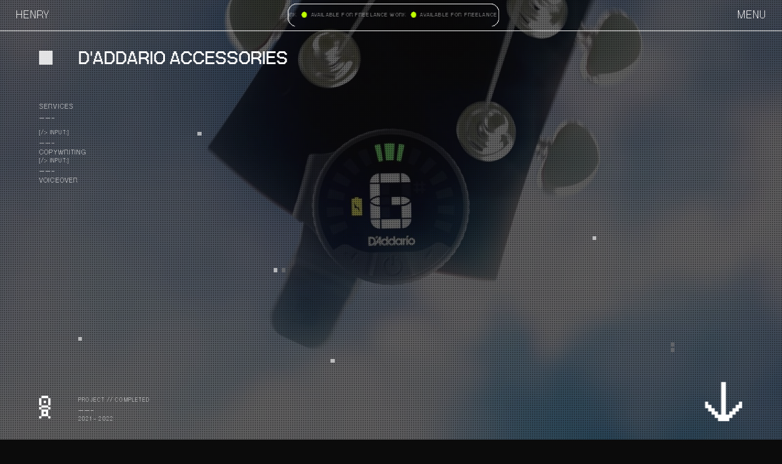

--- FILE ---
content_type: text/html; charset=utf-8
request_url: https://www.henrynorthington.com/work/daddario-accessories
body_size: 5791
content:
<!DOCTYPE html><!-- Last Published: Sat Sep 23 2023 19:53:38 GMT+0000 (Coordinated Universal Time) --><html data-wf-domain="www.henrynorthington.com" data-wf-page="62df35c8985042cfa41d694a" data-wf-site="62bf127eaeec3d61cdd77091" lang="en" data-wf-collection="62df35c89850425a8d1d6903" data-wf-item-slug="daddario-accessories"><head><meta charset="utf-8"/><title>D&#x27;Addario Accessories</title><meta content="D&#x27;Addario Accessories" property="og:title"/><meta content="D&#x27;Addario Accessories" property="twitter:title"/><meta content="width=device-width, initial-scale=1" name="viewport"/><meta content="sXTNTJVZbgT_6Jiu_hw448oBiSKpWnUzW1P9Z9vot6s" name="google-site-verification"/><link href="https://assets.website-files.com/62bf127eaeec3d61cdd77091/css/henry-northington-portfolio.d49ad3549.min.css" rel="stylesheet" type="text/css"/><script type="text/javascript">!function(o,c){var n=c.documentElement,t=" w-mod-";n.className+=t+"js",("ontouchstart"in o||o.DocumentTouch&&c instanceof DocumentTouch)&&(n.className+=t+"touch")}(window,document);</script><link href="https://cdn.prod.website-files.com/62bf127eaeec3d61cdd77091/62cda87956823c8ac01cde11_favicon.jpg" rel="shortcut icon" type="image/x-icon"/><link href="https://cdn.prod.website-files.com/62bf127eaeec3d61cdd77091/62cda87eb712dada7dd244e9_webclip.jpg" rel="apple-touch-icon"/><link href="https://www.henrynorthington.com//work/daddario-accessories" rel="canonical"/><style>
body .transition {display: block}
.w-editor .transition {display: none;}
.no-scroll-transition {overflow: hidden; position: relative;}
/*width*/
::-webkit-scrollbar {
height:0px;
width:10px;
}
/*track*/
::-webkit-scrollbar-track {
background:rgb(11, 11, 11);
border-left: 1px solid white;
}
/*thumb*/
::-webkit-scrollbar-thumb {
background:rgb(255, 255, 255);
}
</style></head><body><div class="html-embed-2 w-embed"><style>

.blip-wrapper {
pointer-events: none;
}

.more-arrow {
pointer-events: none;
}

.more-banner_wrapper {
pointer-events: none;
}

.play-video {
background-image: radial-gradient(rgb(11,11,11)  1px, transparent 0px) ;
background-size: 3px 3px;
background-repeat: repeat;
background-position: center center:
opacity: 0.15;
}

.hero-overlay {
background-image: radial-gradient(rgb(11,11,11)  1px, transparent 0px) ;
background-size: 3px 3px;
background-repeat: repeat;
background-position: center center:
opacity: 0.15;
}
</style></div><div class="looping-animations w-embed"><style>
.circle-1 {
  animation: circle-wrapper 4s linear infinite;
}

@keyframes circle-wrapper {
  0%, 100% {
    transform: translateY(0);
  }
  50% {
    transform: translateY(2em);
  }
}

.circle-2 {
  animation: circle-wrapper-2 4s linear infinite;
}

@keyframes circle-wrapper-2 {
  0%, 100% {
    transform: translateY(0);
  }
  50% {
    transform: translateY(-2em);
  }
}

.henry-square {
	animation: landing-text_wrapper-1 2s linear infinite;
  }
  
  @keyframes landing-text_wrapper-1 {
  0% 100% {
  	opacity: 1;
    }
    50% {
    opacity: .5;
    }
   }
   
.marquee-wrapper {
  will-change: transform;
	animation: banner 7s linear infinite;
  }
  
  @keyframes banner {
  from { transform: translateX(0); }
  to { transform: translateX(-50%); }
}

.blip {
	animation: item 5s linear infinite;
  }
  
  @keyframes item {
  0% 100% {
  	opacity: .5;
    }
    50% {
    opacity: .25;
    }
   }
   
.arrow {
  will-change: transform;
  animation: arrow 2s linear infinite;
  /* manipulate the speed of the marquee by changing "40s" line above*/
}

@keyframes arrow {
  0% 100% {
  	transform: translateX(0);
    }
    50% {
    transform: translateX(-25%);
    }
   }

.more-banner {
  position: relative;
  white-space: nowrap;
  will-change: transform;
  animation: more-banner 5s linear infinite;
  /* manipulate the speed of the marquee by changing "40s" line above*/
}

@keyframes more-banner {
  from { transform: translateX(0); }
  to { transform: translateX(-44.4%); }
}
   
</style></div><div class="transition"><div class="div-block-52"><div class="lottie-animation-3" data-w-id="2695bbe0-9147-a094-b053-2b9fef9e6b86" data-animation-type="lottie" data-src="https://cdn.prod.website-files.com/62bf127eaeec3d61cdd77091/62bf127eaeec3d4256d770e2_hourglass-3.json" data-loop="1" data-direction="1" data-autoplay="1" data-is-ix2-target="0" data-renderer="svg" data-default-duration="1.468134741669782" data-duration="0"></div><div class="p1">Loading</div></div><div data-preserve-aspect-ratio="xMidYMid slice" data-is-ix2-target="1" class="lottie-animation-4" data-w-id="2695bbe0-9147-a094-b053-2b9fef9e6b89" data-animation-type="lottie" data-src="https://cdn.prod.website-files.com/62bf127eaeec3d61cdd77091/62bf3248afac293863214961_transition-mask-2.json" data-loop="0" data-direction="1" data-autoplay="0" data-renderer="svg" data-default-duration="2" data-duration="0"></div><div data-w-id="2695bbe0-9147-a094-b053-2b9fef9e6b8a" class="transition-trigger"></div></div><div class="hide-wrapper"><div class="w-dyn-list"><div fs-cmsnest-collection="nest" role="list" class="w-dyn-items"><div role="listitem" class="w-dyn-item"><a href="/filters/copywriting">Copywriting</a></div><div role="listitem" class="w-dyn-item"><a href="/filters/voiceover">Voiceover</a></div></div></div></div><div class="navbar project"><a href="/" class="brand w-inline-block"><div class="text-block">Henry</div></a><a href="mailto:henry@henrynorthington.com?subject=Freelance%20Inquiry" class="banner w-inline-block"><div class="marquee-wrapper"><div class="p2 keep">Available for freelance work</div><div class="dot"><img src="https://cdn.prod.website-files.com/62bf127eaeec3d61cdd77091/62bf127eaeec3dbbbbd770e3_small-circle.svg" loading="lazy" alt="" class="small-circle"/></div><div class="p2 keep">Available for freelance work</div><div class="dot"><img src="https://cdn.prod.website-files.com/62bf127eaeec3d61cdd77091/62bf127eaeec3dbbbbd770e3_small-circle.svg" loading="lazy" alt="" class="small-circle"/></div><div class="p2 keep">Available for freelance work</div><div class="dot"><img src="https://cdn.prod.website-files.com/62bf127eaeec3d61cdd77091/62bf127eaeec3dbbbbd770e3_small-circle.svg" loading="lazy" alt="" class="small-circle"/></div><div class="p2 keep">Available for freelance work</div><div class="dot"><img src="https://cdn.prod.website-files.com/62bf127eaeec3d61cdd77091/62bf127eaeec3dbbbbd770e3_small-circle.svg" loading="lazy" alt="" class="small-circle"/></div><div class="p2 keep">Available for freelance work</div><div class="dot"><img src="https://cdn.prod.website-files.com/62bf127eaeec3d61cdd77091/62bf127eaeec3dbbbbd770e3_small-circle.svg" loading="lazy" alt="" class="small-circle"/></div></div><div class="marquee-line"></div><div class="marquee-line bottom"></div><img src="https://cdn.prod.website-files.com/62bf127eaeec3d61cdd77091/62bf127eaeec3d6637d770c7_marquee-left-2.svg" loading="lazy" alt="" class="image-10"/><img src="https://cdn.prod.website-files.com/62bf127eaeec3d61cdd77091/62bf127eaeec3dbe15d770c8_marquee-right-2.svg" loading="lazy" alt="" class="image-11"/></a><div data-w-id="79dd03ed-5002-8295-19b2-081f423a3162" class="menu-wrapper"><div class="text-block">Menu</div></div></div><div data-w-id="b307fad4-5d69-f048-e3ec-7887f40ac567" class="nav-menu"><div class="nav-link-wrapper"><a href="/" class="nav-link _1 w-inline-block"><div><div class="p2">001</div></div><div class="div-block-50"><div class="p1">——-</div></div><div class="div-block-51"><img src="https://cdn.prod.website-files.com/62bf127eaeec3d61cdd77091/62bf127eaeec3d4483d770c0_small-return-arrow.svg" loading="lazy" alt="" class="image-12"/><div class="p1">home</div></div></a><a href="https://henry-northington-portfolio.webflow.io/#work" class="nav-link _2 w-inline-block"><div><div class="p2">002</div></div><div class="div-block-50"><div class="p1">——-</div></div><div class="div-block-51"><img src="https://cdn.prod.website-files.com/62bf127eaeec3d61cdd77091/62bf127eaeec3d4483d770c0_small-return-arrow.svg" loading="lazy" alt="" class="image-12"/><div class="p1">work</div></div></a><a href="https://henry-northington-portfolio.webflow.io/#profile" class="nav-link _3 w-inline-block"><div><div class="p2">003</div></div><div class="div-block-50"><div class="p1">——-</div></div><div class="div-block-51"><img src="https://cdn.prod.website-files.com/62bf127eaeec3d61cdd77091/62bf127eaeec3d4483d770c0_small-return-arrow.svg" loading="lazy" alt="" class="image-12"/><div class="p1">profile</div></div></a><a href="https://henry-northington-portfolio.webflow.io/#services" class="nav-link _4 w-inline-block"><div><div class="p2">004</div></div><div class="div-block-50"><div class="p1">——-</div></div><div class="div-block-51"><img src="https://cdn.prod.website-files.com/62bf127eaeec3d61cdd77091/62bf127eaeec3d4483d770c0_small-return-arrow.svg" loading="lazy" alt="" class="image-12"/><div class="p1">services + capabilities</div></div></a><a href="https://henry-northington-portfolio.webflow.io/#contact" class="nav-link _5 w-inline-block"><div><div class="p2">005</div></div><div class="div-block-50"><div class="p1">——-</div></div><div class="div-block-51"><img src="https://cdn.prod.website-files.com/62bf127eaeec3d61cdd77091/62bf127eaeec3d4483d770c0_small-return-arrow.svg" loading="lazy" alt="" class="image-12"/><div class="p1">contact</div></div></a></div><div data-w-id="b307fad4-5d69-f048-e3ec-7887f40ac5a0" class="close-button"><div class="text-block">close</div></div><div class="blip-wrapper menu"><div class="blip _8"></div><div class="blip _7 _2"></div><div class="blip _7"></div><div class="blip _6"></div><div class="blip _5"></div><div class="blip _2"></div><div class="blip _3"></div><div class="blip"></div></div></div><div class="page-wrapper"><div data-w-id="96a6a660-e734-aa9b-ca67-116bf7e4f5c3" class="hero-section"><div data-delay="5000" data-animation="fade" class="hero-slider w-slider" data-autoplay="true" data-easing="ease" data-hide-arrows="true" data-disable-swipe="true" data-autoplay-limit="0" data-nav-spacing="3" data-duration="1000" data-infinite="true"><div class="w-slider-mask"><div class="w-slide"><img src="https://cdn.prod.website-files.com/62bf127eaeec3dd3d3d77098/62bf127eaeec3dc862d770a4_Accessories-Thumb-1.jpeg" loading="lazy" alt="" sizes="100vw" srcset="https://cdn.prod.website-files.com/62bf127eaeec3dd3d3d77098/62bf127eaeec3dc862d770a4_Accessories-Thumb-1-p-500.jpeg 500w, https://cdn.prod.website-files.com/62bf127eaeec3dd3d3d77098/62bf127eaeec3dc862d770a4_Accessories-Thumb-1-p-800.jpeg 800w, https://cdn.prod.website-files.com/62bf127eaeec3dd3d3d77098/62bf127eaeec3dc862d770a4_Accessories-Thumb-1-p-1080.jpeg 1080w, https://cdn.prod.website-files.com/62bf127eaeec3dd3d3d77098/62bf127eaeec3dc862d770a4_Accessories-Thumb-1-p-1600.jpeg 1600w, https://cdn.prod.website-files.com/62bf127eaeec3dd3d3d77098/62bf127eaeec3dc862d770a4_Accessories-Thumb-1-p-2000.jpeg 2000w, https://cdn.prod.website-files.com/62bf127eaeec3dd3d3d77098/62bf127eaeec3dc862d770a4_Accessories-Thumb-1.jpeg 3210w" class="hero-image"/></div><div class="w-slide"><img src="https://cdn.prod.website-files.com/62bf127eaeec3dd3d3d77098/62bf127eaeec3d1f42d770a5_Accessories-Thumb-2.jpeg" loading="lazy" alt="" sizes="100vw" srcset="https://cdn.prod.website-files.com/62bf127eaeec3dd3d3d77098/62bf127eaeec3d1f42d770a5_Accessories-Thumb-2-p-500.jpeg 500w, https://cdn.prod.website-files.com/62bf127eaeec3dd3d3d77098/62bf127eaeec3d1f42d770a5_Accessories-Thumb-2-p-800.jpeg 800w, https://cdn.prod.website-files.com/62bf127eaeec3dd3d3d77098/62bf127eaeec3d1f42d770a5_Accessories-Thumb-2-p-1080.jpeg 1080w, https://cdn.prod.website-files.com/62bf127eaeec3dd3d3d77098/62bf127eaeec3d1f42d770a5_Accessories-Thumb-2-p-1600.jpeg 1600w, https://cdn.prod.website-files.com/62bf127eaeec3dd3d3d77098/62bf127eaeec3d1f42d770a5_Accessories-Thumb-2-p-2000.jpeg 2000w, https://cdn.prod.website-files.com/62bf127eaeec3dd3d3d77098/62bf127eaeec3d1f42d770a5_Accessories-Thumb-2.jpeg 3216w" class="hero-image"/></div></div><div class="w-slider-arrow-left"></div><div class="right-arrow w-slider-arrow-right"></div><div class="slide-nav w-slider-nav"></div></div><div class="hero-video w-condition-invisible w-embed"><video autoplay muted loop style=" width:100%; height: 100%;
        display:block; margin: 0 auto; object-fit: cover;">
  <source src="?raw=1" type="video/mp4">
</video></div><div class="hero-overlay"></div><div class="blip-wrapper"><div class="blip _8"></div><div class="blip _7 _2"></div><div class="blip _7"></div><div class="blip _6"></div><div class="blip _9"></div><div class="blip _2"></div><div class="blip _3"></div><div class="blip"></div></div><div class="project-landing_wrapper"><div class="landing-service _6"><div class="p1">Services</div><div class="div-block-37"><div class="p1">——-</div></div></div><div class="role-wrapper"><div class="w-condition-invisible"><div class="p2">[/&gt; INput:]</div><div class="div-block-37"><div class="p1">——-</div></div><div class="p1">Creative Direction</div></div><div><div class="p2">[/&gt; INput:]</div><div class="div-block-37"><div class="p1">——-</div></div><div class="p1">copywriting</div></div><div><div class="p2">[/&gt; INput:]</div><div class="div-block-37"><div class="p1">——-</div></div><div class="p1">voiceover</div></div></div><div class="landing-service _4"><div class="p2">project // completed</div><div class="div-block-37"><div class="p1">——-</div></div><div class="p2">2021 - 2022</div></div><div class="circle-animation-wrapper"><div class="circle-wrapper-2"><img src="https://cdn.prod.website-files.com/62bf127eaeec3d61cdd77091/62bf127eaeec3d9f2cd770e1_project-2.svg" loading="lazy" alt="" class="circle-2"/></div><div class="circle-wrapper-1"><img src="https://cdn.prod.website-files.com/62bf127eaeec3d61cdd77091/62bf127eaeec3dc2d5d770e0_project-1.svg" loading="lazy" alt="" class="circle-1"/></div></div><div class="landing-text_wrapper-1 is--work"><div class="henry-square"></div><div class="l1">D&#x27;Addario Accessories</div></div><div class="project-description_wrapper"><div class="rte w-dyn-bind-empty w-richtext"></div></div><div class="arrow-wrapper"><img src="https://cdn.prod.website-files.com/62bf127eaeec3d61cdd77091/62bf127eaeec3d7399d770be_%20white.svg" loading="lazy" alt="" class="arrow"/></div></div></div><div data-w-id="2b25d2de-5f63-dbf1-aee6-f131d0e95a2c" class="content-section"><div class="video-wrapper w-condition-invisible"><div class="video-container"><div class="video-1 w-embed"><video playsinline autoplay muted loop width= "100%">
  <source src="?raw=1" type="video/mp4">
</video></div><div class="video-full w-embed"><video class="video" controls controlsList="nodownload" playsinline loop width= "100%" height="100%">
  <source src="?raw=1" type="video/mp4">
</video></div><div data-w-id="0c6acbf9-97fe-9496-bcec-63d611ae50db" class="play-video"><div class="video-cursor-wrapper"><img src="https://cdn.prod.website-files.com/62bf127eaeec3d61cdd77091/62bf127eaeec3de6d5d770de_play-button.svg" loading="lazy" alt="" class="play-button"/><div class="p1">Play Video</div></div></div></div></div><div class="add-text-wrapper w-condition-invisible"><p class="h3 split-lines w-dyn-bind-empty"></p></div><div class="video-wrapper"><div class="video-container"><div class="video-1 w-embed"><video playsinline autoplay muted loop width= "100%" height="100%">
  <source src="https://www.dropbox.com/s/oxfwt54vfo4l852/DA_Nexxus360_15sec_Final_16x9.mp4?raw=1" type="video/mp4">
</video></div><div class="video-full w-embed"><video class="video" controls controlsList="nodownload" playsinline loop width= "100%" height="100%">
  <source src="https://www.dropbox.com/s/oxfwt54vfo4l852/DA_Nexxus360_15sec_Final_16x9.mp4?raw=1" type="video/mp4">
</video></div><div class="play-video"><div class="video-cursor-wrapper"><img src="https://cdn.prod.website-files.com/62bf127eaeec3d61cdd77091/62bf127eaeec3de6d5d770de_play-button.svg" loading="lazy" alt="" class="play-button"/><div class="p1">Play Video</div></div></div></div></div><div class="video-grid_wrapper w-condition-invisible"><div class="grid-item_wrapper"><div class="video-grid-item_description w-condition-invisible"><div class="w-dyn-bind-empty"></div></div><div class="video-1 w-embed"><video playsinline autoplay muted loop width= "100%">
  <source src="?raw=1" type="video/mp4">
</video></div><div class="video-full w-embed"><video class="video" controls controlsList="nodownload" playsinline loop width= "100%" height="100%">
  <source src="?raw=1" type="video/mp4">
</video></div><div class="play-video"><div class="video-cursor-wrapper"><img src="https://cdn.prod.website-files.com/62bf127eaeec3d61cdd77091/62bf127eaeec3de6d5d770de_play-button.svg" loading="lazy" alt="" class="play-button"/><div class="p1">Play Video</div></div></div></div><div class="grid-item_wrapper"><div class="video-grid-item_description w-condition-invisible"><div class="w-dyn-bind-empty"></div></div><div class="video-1 w-embed"><video playsinline autoplay muted loop width= "100%">
  <source src="?raw=1" type="video/mp4">
</video></div><div class="video-full w-embed"><video class="video" controls controlsList="nodownload" playsinline loop width= "100%" height="100%">
  <source src="?raw=1" type="video/mp4">
</video></div><div class="play-video"><div class="video-cursor-wrapper"><img src="https://cdn.prod.website-files.com/62bf127eaeec3d61cdd77091/62bf127eaeec3de6d5d770de_play-button.svg" loading="lazy" alt="" class="play-button"/><div class="p1">Play Video</div></div></div></div><div class="grid-item_wrapper"><div class="video-grid-item_description w-condition-invisible"><div class="w-dyn-bind-empty"></div></div><div class="video-1 w-embed"><video playsinline autoplay muted loop width= "100%">
  <source src="?raw=1" type="video/mp4">
</video></div><div class="video-full w-embed"><video class="video" controls controlsList="nodownload" playsinline loop width= "100%" height="100%">
  <source src="?raw=1" type="video/mp4">
</video></div><div class="play-video"><div class="video-cursor-wrapper"><img src="https://cdn.prod.website-files.com/62bf127eaeec3d61cdd77091/62bf127eaeec3de6d5d770de_play-button.svg" loading="lazy" alt="" class="play-button"/><div class="p1">Play Video</div></div></div></div><div class="grid-item_wrapper"><div class="video-grid-item_description w-condition-invisible"><div class="w-dyn-bind-empty"></div></div><div class="video-1 w-embed"><video playsinline autoplay muted loop width= "100%">
  <source src="?raw=1" type="video/mp4">
</video></div><div class="video-full w-embed"><video class="video" controls controlsList="nodownload" playsinline loop width= "100%" height="100%">
  <source src="?raw=1" type="video/mp4">
</video></div><div class="play-video"><div class="video-cursor-wrapper"><img src="https://cdn.prod.website-files.com/62bf127eaeec3d61cdd77091/62bf127eaeec3de6d5d770de_play-button.svg" loading="lazy" alt="" class="play-button"/><div class="p1">Play Video</div></div></div></div></div><div class="image-grid w-condition-invisible"><div class="grid-wrapper w-dyn-list"><script type="text/x-wf-template" id="wf-template-4d2d3351-bac8-5e70-ecc0-c6fec5b70c1e">%3Cdiv%20style%3D%22background-image%3Anone%22%20role%3D%22listitem%22%20class%3D%22collection-item-6%20w-dyn-item%20w-dyn-repeater-item%22%3E%3Ca%20href%3D%22%23%22%20class%3D%22lightbox-link%20w-inline-block%20w-dyn-bind-empty%20w-lightbox%22%3E%3Cimg%20src%3D%22%22%20loading%3D%22lazy%22%20alt%3D%22%22%20class%3D%22image-17%20w-dyn-bind-empty%22%2F%3E%3Cscript%20type%3D%22application%2Fjson%22%20class%3D%22w-json%22%3E%7B%0A%20%20%22items%22%3A%20%5B%5D%2C%0A%20%20%22group%22%3A%20%22image-gallery-1%22%0A%7D%3C%2Fscript%3E%3C%2Fa%3E%3C%2Fdiv%3E</script><div role="list" class="grid w-dyn-items w-dyn-hide"></div><div class="w-dyn-empty"><div>No items found.</div></div></div></div><div class="add-text-wrapper w-condition-invisible"><p class="h3 split-lines w-dyn-bind-empty"></p></div><div class="video-wrapper w-condition-invisible"><div class="video-container"><div class="video-1 w-embed"><video playsinline autoplay muted loop width= "100%" height="100%">
  <source src="?raw=1" type="video/mp4">
</video></div><div class="video-full w-embed"><video class="video" controls controlsList="nodownload" playsinline loop width= "100%" height="100%">
  <source src="?raw=1" type="video/mp4">
</video></div><div class="play-video"><div class="video-cursor-wrapper"><img src="https://cdn.prod.website-files.com/62bf127eaeec3d61cdd77091/62bf127eaeec3de6d5d770de_play-button.svg" loading="lazy" alt="" class="play-button"/><div class="p1">Play Video</div></div></div></div></div><div class="video-grid_wrapper w-condition-invisible"><div class="grid-item_wrapper"><div class="video-grid-item_description w-condition-invisible"><div class="w-dyn-bind-empty"></div></div><div class="video-1 w-embed"><video playsinline autoplay muted loop width= "100%">
  <source src="?raw=1" type="video/mp4">
</video></div><div class="video-full w-embed"><video class="video" controls controlsList="nodownload" playsinline loop width= "100%" height="100%">
  <source src="?raw=1" type="video/mp4">
</video></div><div class="play-video"><div class="video-cursor-wrapper"><img src="https://cdn.prod.website-files.com/62bf127eaeec3d61cdd77091/62bf127eaeec3de6d5d770de_play-button.svg" loading="lazy" alt="" class="play-button"/><div class="p1">Play Video</div></div></div></div><div class="grid-item_wrapper"><div class="video-grid-item_description w-condition-invisible"><div class="w-dyn-bind-empty"></div></div><div class="video-1 w-embed"><video playsinline autoplay muted loop width= "100%">
  <source src="?raw=1" type="video/mp4">
</video></div><div class="video-full w-embed"><video class="video" controls controlsList="nodownload" playsinline loop width= "100%" height="100%">
  <source src="?raw=1" type="video/mp4">
</video></div><div class="play-video"><div class="video-cursor-wrapper"><img src="https://cdn.prod.website-files.com/62bf127eaeec3d61cdd77091/62bf127eaeec3de6d5d770de_play-button.svg" loading="lazy" alt="" class="play-button"/><div class="p1">Play Video</div></div></div></div><div class="grid-item_wrapper"><div class="video-grid-item_description w-condition-invisible"><div class="w-dyn-bind-empty"></div></div><div class="video-1 w-embed"><video playsinline autoplay muted loop width= "100%">
  <source src="?raw=1" type="video/mp4">
</video></div><div class="video-full w-embed"><video class="video" controls controlsList="nodownload" playsinline loop width= "100%" height="100%">
  <source src="?raw=1" type="video/mp4">
</video></div><div class="play-video"><div class="video-cursor-wrapper"><img src="https://cdn.prod.website-files.com/62bf127eaeec3d61cdd77091/62bf127eaeec3de6d5d770de_play-button.svg" loading="lazy" alt="" class="play-button"/><div class="p1">Play Video</div></div></div></div><div class="grid-item_wrapper"><div class="video-grid-item_description w-condition-invisible"><div class="w-dyn-bind-empty"></div></div><div class="video-1 w-embed"><video playsinline autoplay muted loop width= "100%">
  <source src="?raw=1" type="video/mp4">
</video></div><div class="video-full w-embed"><video class="video" controls controlsList="nodownload" playsinline loop width= "100%" height="100%">
  <source src="?raw=1" type="video/mp4">
</video></div><div class="play-video"><div class="video-cursor-wrapper"><img src="https://cdn.prod.website-files.com/62bf127eaeec3d61cdd77091/62bf127eaeec3de6d5d770de_play-button.svg" loading="lazy" alt="" class="play-button"/><div class="p1">Play Video</div></div></div></div></div><div class="image-grid w-condition-invisible"><div class="grid-wrapper w-dyn-list"><script type="text/x-wf-template" id="wf-template-3f4ec2fc-87dc-67c4-fa71-8f81b81c96c9">%3Cdiv%20style%3D%22background-image%3Anone%22%20role%3D%22listitem%22%20class%3D%22collection-item-6%20w-dyn-item%20w-dyn-repeater-item%22%3E%3Ca%20href%3D%22%23%22%20class%3D%22lightbox-link%20w-inline-block%20w-dyn-bind-empty%20w-lightbox%22%3E%3Cimg%20src%3D%22%22%20loading%3D%22lazy%22%20alt%3D%22%22%20class%3D%22image-17%20w-dyn-bind-empty%22%2F%3E%3Cscript%20type%3D%22application%2Fjson%22%20class%3D%22w-json%22%3E%7B%0A%20%20%22items%22%3A%20%5B%5D%2C%0A%20%20%22group%22%3A%20%22image-gallery-2%22%0A%7D%3C%2Fscript%3E%3C%2Fa%3E%3C%2Fdiv%3E</script><div role="list" class="grid w-dyn-items w-dyn-hide"></div><div class="w-dyn-empty"><div></div></div></div></div><div data-w-id="b084c1d7-ce76-5543-7345-30e85e7fe927" class="more-projects"><div class="collection-list-wrapper-3 w-dyn-list"><div role="list" class="collection-list-4 w-dyn-items"><div role="listitem" class="collection-item-5 w-dyn-item"><img src="https://cdn.prod.website-files.com/62bf127eaeec3dd3d3d77098/62bf127eaeec3d16ead7709e_pm-thumb-1.jpeg" loading="lazy" alt="" sizes="100vw" srcset="https://cdn.prod.website-files.com/62bf127eaeec3dd3d3d77098/62bf127eaeec3d16ead7709e_pm-thumb-1-p-500.jpeg 500w, https://cdn.prod.website-files.com/62bf127eaeec3dd3d3d77098/62bf127eaeec3d16ead7709e_pm-thumb-1-p-800.jpeg 800w, https://cdn.prod.website-files.com/62bf127eaeec3dd3d3d77098/62bf127eaeec3d16ead7709e_pm-thumb-1-p-1080.jpeg 1080w, https://cdn.prod.website-files.com/62bf127eaeec3dd3d3d77098/62bf127eaeec3d16ead7709e_pm-thumb-1.jpeg 1600w" class="image-13"/><a href="/work/promark" class="more-link w-inline-block"><div data-w-id="216e29f2-e711-0aa2-268c-d63d9e0d371a" data-is-ix2-target="1" class="more-arrow" data-animation-type="lottie" data-src="https://cdn.prod.website-files.com/62bf127eaeec3d61cdd77091/62bf127eaeec3d77f0d770df_more-arrow-2.json" data-loop="0" data-direction="1" data-autoplay="0" data-renderer="svg" data-default-duration="1.4014013443211557" data-duration="0"></div></a></div></div></div><div class="more-banner_wrapper"><div class="more-banner"><div class="h2">more Projects</div><div class="div-block-64"><div class="h2">//</div></div><div class="h2">more Projects</div><div class="div-block-64"><div class="h2">//</div></div><div class="h2">more Projects</div><div class="div-block-64"><div class="h2">//</div></div><div class="h2">more Projects</div><div class="div-block-64"><div class="h2">//</div></div><div class="h2">more Projects</div><div class="div-block-64"><div class="h2">//</div></div></div></div></div></div></div><script src="https://d3e54v103j8qbb.cloudfront.net/js/jquery-3.5.1.min.dc5e7f18c8.js?site=62bf127eaeec3d61cdd77091" type="text/javascript" integrity="sha256-9/aliU8dGd2tb6OSsuzixeV4y/faTqgFtohetphbbj0=" crossorigin="anonymous"></script><script src="https://assets.website-files.com/62bf127eaeec3d61cdd77091/js/henry-northington-portfolio.acdc03924.js" type="text/javascript"></script><script>
let transitionTrigger = $(".transition-trigger");
let introDurationMS = 2250;
let exitDurationMS = 750;
let excludedClass = "no-transition";
  
// On Page Load
if (transitionTrigger.length > 0) {
	transitionTrigger.click();
	$("body").addClass("no-scroll-transition");
	setTimeout(() => {$("body").removeClass("no-scroll-transition");}, introDurationMS);
}
// On Link Click
$("a").on("click", function (e) {
  if ($(this).prop("hostname") == window.location.host && $(this).attr("href").indexOf("#") === -1 &&
      !$(this).hasClass(excludedClass) && $(this).attr("target") !== "_blank" && transitionTrigger.length > 0) {
    e.preventDefault();
		$("body").addClass("no-scroll-transition");
    let transitionURL = $(this).attr("href");
    transitionTrigger.click();
    setTimeout(function () {window.location = transitionURL;}, exitDurationMS);
  }
});
// On Back Button Tap
window.onpageshow = function(event) {if (event.persisted) {window.location.reload()}};
// Hide Transition on Window Width Resize
setTimeout(() => {$(window).on("resize", function () {
setTimeout(() => {$(".transition").css("display", "none");}, 50);});
}, introDurationMS);
  
  var Webflow = Webflow || [];
Webflow.push(function() {
	window.addEventListener('resize', function() {
	    window.Webflow.require("lottie").lottie.resize();
	});	
});
</script><style>
.line {
  position: relative;
}
.line-mask {
  position: absolute;
  top: 0;
  right: 0;
  background-color: rgb(11, 11, 11);
  opacity: 0.75;
  height: 100%;
  width: 100%;
  z-index: 2;
}
</style>

<script>
$('.play-video').on('click', function() {
  $(this).siblings('.video-full').find('video').get(0).play();
});
</script>
<script src="https://cdnjs.cloudflare.com/ajax/libs/gsap/3.8.0/gsap.min.js"></script>
<script src="https://cdnjs.cloudflare.com/ajax/libs/gsap/3.8.0/ScrollTrigger.min.js"></script>
<script src="https://unpkg.com/split-type"></script>
<script>
let elementsToSplit = $(".split-lines");
let instancesOfSplit = [];
// Split the text up
function runSplit() {
  elementsToSplit.each(function (index) {
    let currentElement = $(this);
    instancesOfSplit[index] = new SplitType(currentElement, {
      types: "lines, words"
    });
  });
  $(".line").each(function (index) {
    $(this).append("<div class='line-mask'></div>");
  });
}
runSplit();
// Update on window resize
let windowWidth = $(window).innerWidth();
window.addEventListener("resize", function () {
  if (windowWidth !== $(window).innerWidth()) {
    windowWidth = $(window).innerWidth();
    elementsToSplit.each(function (index) {
      instancesOfSplit[index].revert();
    });
    runSplit();
    createAnimation();
  }
});

gsap.registerPlugin(ScrollTrigger);

function createAnimation() {
  $(".line").each(function (index) {
    let tl = gsap.timeline({
      scrollTrigger: {
        trigger: $(this),
        // trigger element - viewport
        start: "top bottom",
        end: "top center",
        scrub: 1
      }
    });
    tl.to($(this).find(".line-mask"), {
      width: "0%",
      duration: 1
    });
  });
}
createAnimation();
</script></body></html>

--- FILE ---
content_type: text/html; charset=utf-8
request_url: https://www.henrynorthington.com/work/daddario-accessories?raw=1
body_size: 29315
content:
<!DOCTYPE html><!-- Last Published: Sat Sep 23 2023 19:53:38 GMT+0000 (Coordinated Universal Time) --><html data-wf-domain="www.henrynorthington.com" data-wf-page="62df35c8985042cfa41d694a" data-wf-site="62bf127eaeec3d61cdd77091" lang="en" data-wf-collection="62df35c89850425a8d1d6903" data-wf-item-slug="daddario-accessories"><head><meta charset="utf-8"/><title>D&#x27;Addario Accessories</title><meta content="D&#x27;Addario Accessories" property="og:title"/><meta content="D&#x27;Addario Accessories" property="twitter:title"/><meta content="width=device-width, initial-scale=1" name="viewport"/><meta content="sXTNTJVZbgT_6Jiu_hw448oBiSKpWnUzW1P9Z9vot6s" name="google-site-verification"/><link href="https://assets.website-files.com/62bf127eaeec3d61cdd77091/css/henry-northington-portfolio.d49ad3549.min.css" rel="stylesheet" type="text/css"/><script type="text/javascript">!function(o,c){var n=c.documentElement,t=" w-mod-";n.className+=t+"js",("ontouchstart"in o||o.DocumentTouch&&c instanceof DocumentTouch)&&(n.className+=t+"touch")}(window,document);</script><link href="https://cdn.prod.website-files.com/62bf127eaeec3d61cdd77091/62cda87956823c8ac01cde11_favicon.jpg" rel="shortcut icon" type="image/x-icon"/><link href="https://cdn.prod.website-files.com/62bf127eaeec3d61cdd77091/62cda87eb712dada7dd244e9_webclip.jpg" rel="apple-touch-icon"/><link href="https://www.henrynorthington.com//work/daddario-accessories" rel="canonical"/><style>
body .transition {display: block}
.w-editor .transition {display: none;}
.no-scroll-transition {overflow: hidden; position: relative;}
/*width*/
::-webkit-scrollbar {
height:0px;
width:10px;
}
/*track*/
::-webkit-scrollbar-track {
background:rgb(11, 11, 11);
border-left: 1px solid white;
}
/*thumb*/
::-webkit-scrollbar-thumb {
background:rgb(255, 255, 255);
}
</style></head><body><div class="html-embed-2 w-embed"><style>

.blip-wrapper {
pointer-events: none;
}

.more-arrow {
pointer-events: none;
}

.more-banner_wrapper {
pointer-events: none;
}

.play-video {
background-image: radial-gradient(rgb(11,11,11)  1px, transparent 0px) ;
background-size: 3px 3px;
background-repeat: repeat;
background-position: center center:
opacity: 0.15;
}

.hero-overlay {
background-image: radial-gradient(rgb(11,11,11)  1px, transparent 0px) ;
background-size: 3px 3px;
background-repeat: repeat;
background-position: center center:
opacity: 0.15;
}
</style></div><div class="looping-animations w-embed"><style>
.circle-1 {
  animation: circle-wrapper 4s linear infinite;
}

@keyframes circle-wrapper {
  0%, 100% {
    transform: translateY(0);
  }
  50% {
    transform: translateY(2em);
  }
}

.circle-2 {
  animation: circle-wrapper-2 4s linear infinite;
}

@keyframes circle-wrapper-2 {
  0%, 100% {
    transform: translateY(0);
  }
  50% {
    transform: translateY(-2em);
  }
}

.henry-square {
	animation: landing-text_wrapper-1 2s linear infinite;
  }
  
  @keyframes landing-text_wrapper-1 {
  0% 100% {
  	opacity: 1;
    }
    50% {
    opacity: .5;
    }
   }
   
.marquee-wrapper {
  will-change: transform;
	animation: banner 7s linear infinite;
  }
  
  @keyframes banner {
  from { transform: translateX(0); }
  to { transform: translateX(-50%); }
}

.blip {
	animation: item 5s linear infinite;
  }
  
  @keyframes item {
  0% 100% {
  	opacity: .5;
    }
    50% {
    opacity: .25;
    }
   }
   
.arrow {
  will-change: transform;
  animation: arrow 2s linear infinite;
  /* manipulate the speed of the marquee by changing "40s" line above*/
}

@keyframes arrow {
  0% 100% {
  	transform: translateX(0);
    }
    50% {
    transform: translateX(-25%);
    }
   }

.more-banner {
  position: relative;
  white-space: nowrap;
  will-change: transform;
  animation: more-banner 5s linear infinite;
  /* manipulate the speed of the marquee by changing "40s" line above*/
}

@keyframes more-banner {
  from { transform: translateX(0); }
  to { transform: translateX(-44.4%); }
}
   
</style></div><div class="transition"><div class="div-block-52"><div class="lottie-animation-3" data-w-id="2695bbe0-9147-a094-b053-2b9fef9e6b86" data-animation-type="lottie" data-src="https://cdn.prod.website-files.com/62bf127eaeec3d61cdd77091/62bf127eaeec3d4256d770e2_hourglass-3.json" data-loop="1" data-direction="1" data-autoplay="1" data-is-ix2-target="0" data-renderer="svg" data-default-duration="1.468134741669782" data-duration="0"></div><div class="p1">Loading</div></div><div data-preserve-aspect-ratio="xMidYMid slice" data-is-ix2-target="1" class="lottie-animation-4" data-w-id="2695bbe0-9147-a094-b053-2b9fef9e6b89" data-animation-type="lottie" data-src="https://cdn.prod.website-files.com/62bf127eaeec3d61cdd77091/62bf3248afac293863214961_transition-mask-2.json" data-loop="0" data-direction="1" data-autoplay="0" data-renderer="svg" data-default-duration="2" data-duration="0"></div><div data-w-id="2695bbe0-9147-a094-b053-2b9fef9e6b8a" class="transition-trigger"></div></div><div class="hide-wrapper"><div class="w-dyn-list"><div fs-cmsnest-collection="nest" role="list" class="w-dyn-items"><div role="listitem" class="w-dyn-item"><a href="/filters/copywriting">Copywriting</a></div><div role="listitem" class="w-dyn-item"><a href="/filters/voiceover">Voiceover</a></div></div></div></div><div class="navbar project"><a href="/" class="brand w-inline-block"><div class="text-block">Henry</div></a><a href="mailto:henry@henrynorthington.com?subject=Freelance%20Inquiry" class="banner w-inline-block"><div class="marquee-wrapper"><div class="p2 keep">Available for freelance work</div><div class="dot"><img src="https://cdn.prod.website-files.com/62bf127eaeec3d61cdd77091/62bf127eaeec3dbbbbd770e3_small-circle.svg" loading="lazy" alt="" class="small-circle"/></div><div class="p2 keep">Available for freelance work</div><div class="dot"><img src="https://cdn.prod.website-files.com/62bf127eaeec3d61cdd77091/62bf127eaeec3dbbbbd770e3_small-circle.svg" loading="lazy" alt="" class="small-circle"/></div><div class="p2 keep">Available for freelance work</div><div class="dot"><img src="https://cdn.prod.website-files.com/62bf127eaeec3d61cdd77091/62bf127eaeec3dbbbbd770e3_small-circle.svg" loading="lazy" alt="" class="small-circle"/></div><div class="p2 keep">Available for freelance work</div><div class="dot"><img src="https://cdn.prod.website-files.com/62bf127eaeec3d61cdd77091/62bf127eaeec3dbbbbd770e3_small-circle.svg" loading="lazy" alt="" class="small-circle"/></div><div class="p2 keep">Available for freelance work</div><div class="dot"><img src="https://cdn.prod.website-files.com/62bf127eaeec3d61cdd77091/62bf127eaeec3dbbbbd770e3_small-circle.svg" loading="lazy" alt="" class="small-circle"/></div></div><div class="marquee-line"></div><div class="marquee-line bottom"></div><img src="https://cdn.prod.website-files.com/62bf127eaeec3d61cdd77091/62bf127eaeec3d6637d770c7_marquee-left-2.svg" loading="lazy" alt="" class="image-10"/><img src="https://cdn.prod.website-files.com/62bf127eaeec3d61cdd77091/62bf127eaeec3dbe15d770c8_marquee-right-2.svg" loading="lazy" alt="" class="image-11"/></a><div data-w-id="79dd03ed-5002-8295-19b2-081f423a3162" class="menu-wrapper"><div class="text-block">Menu</div></div></div><div data-w-id="b307fad4-5d69-f048-e3ec-7887f40ac567" class="nav-menu"><div class="nav-link-wrapper"><a href="/" class="nav-link _1 w-inline-block"><div><div class="p2">001</div></div><div class="div-block-50"><div class="p1">——-</div></div><div class="div-block-51"><img src="https://cdn.prod.website-files.com/62bf127eaeec3d61cdd77091/62bf127eaeec3d4483d770c0_small-return-arrow.svg" loading="lazy" alt="" class="image-12"/><div class="p1">home</div></div></a><a href="https://henry-northington-portfolio.webflow.io/#work" class="nav-link _2 w-inline-block"><div><div class="p2">002</div></div><div class="div-block-50"><div class="p1">——-</div></div><div class="div-block-51"><img src="https://cdn.prod.website-files.com/62bf127eaeec3d61cdd77091/62bf127eaeec3d4483d770c0_small-return-arrow.svg" loading="lazy" alt="" class="image-12"/><div class="p1">work</div></div></a><a href="https://henry-northington-portfolio.webflow.io/#profile" class="nav-link _3 w-inline-block"><div><div class="p2">003</div></div><div class="div-block-50"><div class="p1">——-</div></div><div class="div-block-51"><img src="https://cdn.prod.website-files.com/62bf127eaeec3d61cdd77091/62bf127eaeec3d4483d770c0_small-return-arrow.svg" loading="lazy" alt="" class="image-12"/><div class="p1">profile</div></div></a><a href="https://henry-northington-portfolio.webflow.io/#services" class="nav-link _4 w-inline-block"><div><div class="p2">004</div></div><div class="div-block-50"><div class="p1">——-</div></div><div class="div-block-51"><img src="https://cdn.prod.website-files.com/62bf127eaeec3d61cdd77091/62bf127eaeec3d4483d770c0_small-return-arrow.svg" loading="lazy" alt="" class="image-12"/><div class="p1">services + capabilities</div></div></a><a href="https://henry-northington-portfolio.webflow.io/#contact" class="nav-link _5 w-inline-block"><div><div class="p2">005</div></div><div class="div-block-50"><div class="p1">——-</div></div><div class="div-block-51"><img src="https://cdn.prod.website-files.com/62bf127eaeec3d61cdd77091/62bf127eaeec3d4483d770c0_small-return-arrow.svg" loading="lazy" alt="" class="image-12"/><div class="p1">contact</div></div></a></div><div data-w-id="b307fad4-5d69-f048-e3ec-7887f40ac5a0" class="close-button"><div class="text-block">close</div></div><div class="blip-wrapper menu"><div class="blip _8"></div><div class="blip _7 _2"></div><div class="blip _7"></div><div class="blip _6"></div><div class="blip _5"></div><div class="blip _2"></div><div class="blip _3"></div><div class="blip"></div></div></div><div class="page-wrapper"><div data-w-id="96a6a660-e734-aa9b-ca67-116bf7e4f5c3" class="hero-section"><div data-delay="5000" data-animation="fade" class="hero-slider w-slider" data-autoplay="true" data-easing="ease" data-hide-arrows="true" data-disable-swipe="true" data-autoplay-limit="0" data-nav-spacing="3" data-duration="1000" data-infinite="true"><div class="w-slider-mask"><div class="w-slide"><img src="https://cdn.prod.website-files.com/62bf127eaeec3dd3d3d77098/62bf127eaeec3dc862d770a4_Accessories-Thumb-1.jpeg" loading="lazy" alt="" sizes="100vw" srcset="https://cdn.prod.website-files.com/62bf127eaeec3dd3d3d77098/62bf127eaeec3dc862d770a4_Accessories-Thumb-1-p-500.jpeg 500w, https://cdn.prod.website-files.com/62bf127eaeec3dd3d3d77098/62bf127eaeec3dc862d770a4_Accessories-Thumb-1-p-800.jpeg 800w, https://cdn.prod.website-files.com/62bf127eaeec3dd3d3d77098/62bf127eaeec3dc862d770a4_Accessories-Thumb-1-p-1080.jpeg 1080w, https://cdn.prod.website-files.com/62bf127eaeec3dd3d3d77098/62bf127eaeec3dc862d770a4_Accessories-Thumb-1-p-1600.jpeg 1600w, https://cdn.prod.website-files.com/62bf127eaeec3dd3d3d77098/62bf127eaeec3dc862d770a4_Accessories-Thumb-1-p-2000.jpeg 2000w, https://cdn.prod.website-files.com/62bf127eaeec3dd3d3d77098/62bf127eaeec3dc862d770a4_Accessories-Thumb-1.jpeg 3210w" class="hero-image"/></div><div class="w-slide"><img src="https://cdn.prod.website-files.com/62bf127eaeec3dd3d3d77098/62bf127eaeec3d1f42d770a5_Accessories-Thumb-2.jpeg" loading="lazy" alt="" sizes="100vw" srcset="https://cdn.prod.website-files.com/62bf127eaeec3dd3d3d77098/62bf127eaeec3d1f42d770a5_Accessories-Thumb-2-p-500.jpeg 500w, https://cdn.prod.website-files.com/62bf127eaeec3dd3d3d77098/62bf127eaeec3d1f42d770a5_Accessories-Thumb-2-p-800.jpeg 800w, https://cdn.prod.website-files.com/62bf127eaeec3dd3d3d77098/62bf127eaeec3d1f42d770a5_Accessories-Thumb-2-p-1080.jpeg 1080w, https://cdn.prod.website-files.com/62bf127eaeec3dd3d3d77098/62bf127eaeec3d1f42d770a5_Accessories-Thumb-2-p-1600.jpeg 1600w, https://cdn.prod.website-files.com/62bf127eaeec3dd3d3d77098/62bf127eaeec3d1f42d770a5_Accessories-Thumb-2-p-2000.jpeg 2000w, https://cdn.prod.website-files.com/62bf127eaeec3dd3d3d77098/62bf127eaeec3d1f42d770a5_Accessories-Thumb-2.jpeg 3216w" class="hero-image"/></div></div><div class="w-slider-arrow-left"></div><div class="right-arrow w-slider-arrow-right"></div><div class="slide-nav w-slider-nav"></div></div><div class="hero-video w-condition-invisible w-embed"><video autoplay muted loop style=" width:100%; height: 100%;
        display:block; margin: 0 auto; object-fit: cover;">
  <source src="?raw=1" type="video/mp4">
</video></div><div class="hero-overlay"></div><div class="blip-wrapper"><div class="blip _8"></div><div class="blip _7 _2"></div><div class="blip _7"></div><div class="blip _6"></div><div class="blip _9"></div><div class="blip _2"></div><div class="blip _3"></div><div class="blip"></div></div><div class="project-landing_wrapper"><div class="landing-service _6"><div class="p1">Services</div><div class="div-block-37"><div class="p1">——-</div></div></div><div class="role-wrapper"><div class="w-condition-invisible"><div class="p2">[/&gt; INput:]</div><div class="div-block-37"><div class="p1">——-</div></div><div class="p1">Creative Direction</div></div><div><div class="p2">[/&gt; INput:]</div><div class="div-block-37"><div class="p1">——-</div></div><div class="p1">copywriting</div></div><div><div class="p2">[/&gt; INput:]</div><div class="div-block-37"><div class="p1">——-</div></div><div class="p1">voiceover</div></div></div><div class="landing-service _4"><div class="p2">project // completed</div><div class="div-block-37"><div class="p1">——-</div></div><div class="p2">2021 - 2022</div></div><div class="circle-animation-wrapper"><div class="circle-wrapper-2"><img src="https://cdn.prod.website-files.com/62bf127eaeec3d61cdd77091/62bf127eaeec3d9f2cd770e1_project-2.svg" loading="lazy" alt="" class="circle-2"/></div><div class="circle-wrapper-1"><img src="https://cdn.prod.website-files.com/62bf127eaeec3d61cdd77091/62bf127eaeec3dc2d5d770e0_project-1.svg" loading="lazy" alt="" class="circle-1"/></div></div><div class="landing-text_wrapper-1 is--work"><div class="henry-square"></div><div class="l1">D&#x27;Addario Accessories</div></div><div class="project-description_wrapper"><div class="rte w-dyn-bind-empty w-richtext"></div></div><div class="arrow-wrapper"><img src="https://cdn.prod.website-files.com/62bf127eaeec3d61cdd77091/62bf127eaeec3d7399d770be_%20white.svg" loading="lazy" alt="" class="arrow"/></div></div></div><div data-w-id="2b25d2de-5f63-dbf1-aee6-f131d0e95a2c" class="content-section"><div class="video-wrapper w-condition-invisible"><div class="video-container"><div class="video-1 w-embed"><video playsinline autoplay muted loop width= "100%">
  <source src="?raw=1" type="video/mp4">
</video></div><div class="video-full w-embed"><video class="video" controls controlsList="nodownload" playsinline loop width= "100%" height="100%">
  <source src="?raw=1" type="video/mp4">
</video></div><div data-w-id="0c6acbf9-97fe-9496-bcec-63d611ae50db" class="play-video"><div class="video-cursor-wrapper"><img src="https://cdn.prod.website-files.com/62bf127eaeec3d61cdd77091/62bf127eaeec3de6d5d770de_play-button.svg" loading="lazy" alt="" class="play-button"/><div class="p1">Play Video</div></div></div></div></div><div class="add-text-wrapper w-condition-invisible"><p class="h3 split-lines w-dyn-bind-empty"></p></div><div class="video-wrapper"><div class="video-container"><div class="video-1 w-embed"><video playsinline autoplay muted loop width= "100%" height="100%">
  <source src="https://www.dropbox.com/s/oxfwt54vfo4l852/DA_Nexxus360_15sec_Final_16x9.mp4?raw=1" type="video/mp4">
</video></div><div class="video-full w-embed"><video class="video" controls controlsList="nodownload" playsinline loop width= "100%" height="100%">
  <source src="https://www.dropbox.com/s/oxfwt54vfo4l852/DA_Nexxus360_15sec_Final_16x9.mp4?raw=1" type="video/mp4">
</video></div><div class="play-video"><div class="video-cursor-wrapper"><img src="https://cdn.prod.website-files.com/62bf127eaeec3d61cdd77091/62bf127eaeec3de6d5d770de_play-button.svg" loading="lazy" alt="" class="play-button"/><div class="p1">Play Video</div></div></div></div></div><div class="video-grid_wrapper w-condition-invisible"><div class="grid-item_wrapper"><div class="video-grid-item_description w-condition-invisible"><div class="w-dyn-bind-empty"></div></div><div class="video-1 w-embed"><video playsinline autoplay muted loop width= "100%">
  <source src="?raw=1" type="video/mp4">
</video></div><div class="video-full w-embed"><video class="video" controls controlsList="nodownload" playsinline loop width= "100%" height="100%">
  <source src="?raw=1" type="video/mp4">
</video></div><div class="play-video"><div class="video-cursor-wrapper"><img src="https://cdn.prod.website-files.com/62bf127eaeec3d61cdd77091/62bf127eaeec3de6d5d770de_play-button.svg" loading="lazy" alt="" class="play-button"/><div class="p1">Play Video</div></div></div></div><div class="grid-item_wrapper"><div class="video-grid-item_description w-condition-invisible"><div class="w-dyn-bind-empty"></div></div><div class="video-1 w-embed"><video playsinline autoplay muted loop width= "100%">
  <source src="?raw=1" type="video/mp4">
</video></div><div class="video-full w-embed"><video class="video" controls controlsList="nodownload" playsinline loop width= "100%" height="100%">
  <source src="?raw=1" type="video/mp4">
</video></div><div class="play-video"><div class="video-cursor-wrapper"><img src="https://cdn.prod.website-files.com/62bf127eaeec3d61cdd77091/62bf127eaeec3de6d5d770de_play-button.svg" loading="lazy" alt="" class="play-button"/><div class="p1">Play Video</div></div></div></div><div class="grid-item_wrapper"><div class="video-grid-item_description w-condition-invisible"><div class="w-dyn-bind-empty"></div></div><div class="video-1 w-embed"><video playsinline autoplay muted loop width= "100%">
  <source src="?raw=1" type="video/mp4">
</video></div><div class="video-full w-embed"><video class="video" controls controlsList="nodownload" playsinline loop width= "100%" height="100%">
  <source src="?raw=1" type="video/mp4">
</video></div><div class="play-video"><div class="video-cursor-wrapper"><img src="https://cdn.prod.website-files.com/62bf127eaeec3d61cdd77091/62bf127eaeec3de6d5d770de_play-button.svg" loading="lazy" alt="" class="play-button"/><div class="p1">Play Video</div></div></div></div><div class="grid-item_wrapper"><div class="video-grid-item_description w-condition-invisible"><div class="w-dyn-bind-empty"></div></div><div class="video-1 w-embed"><video playsinline autoplay muted loop width= "100%">
  <source src="?raw=1" type="video/mp4">
</video></div><div class="video-full w-embed"><video class="video" controls controlsList="nodownload" playsinline loop width= "100%" height="100%">
  <source src="?raw=1" type="video/mp4">
</video></div><div class="play-video"><div class="video-cursor-wrapper"><img src="https://cdn.prod.website-files.com/62bf127eaeec3d61cdd77091/62bf127eaeec3de6d5d770de_play-button.svg" loading="lazy" alt="" class="play-button"/><div class="p1">Play Video</div></div></div></div></div><div class="image-grid w-condition-invisible"><div class="grid-wrapper w-dyn-list"><script type="text/x-wf-template" id="wf-template-4d2d3351-bac8-5e70-ecc0-c6fec5b70c1e">%3Cdiv%20style%3D%22background-image%3Anone%22%20role%3D%22listitem%22%20class%3D%22collection-item-6%20w-dyn-item%20w-dyn-repeater-item%22%3E%3Ca%20href%3D%22%23%22%20class%3D%22lightbox-link%20w-inline-block%20w-dyn-bind-empty%20w-lightbox%22%3E%3Cimg%20src%3D%22%22%20loading%3D%22lazy%22%20alt%3D%22%22%20class%3D%22image-17%20w-dyn-bind-empty%22%2F%3E%3Cscript%20type%3D%22application%2Fjson%22%20class%3D%22w-json%22%3E%7B%0A%20%20%22items%22%3A%20%5B%5D%2C%0A%20%20%22group%22%3A%20%22image-gallery-1%22%0A%7D%3C%2Fscript%3E%3C%2Fa%3E%3C%2Fdiv%3E</script><div role="list" class="grid w-dyn-items w-dyn-hide"></div><div class="w-dyn-empty"><div>No items found.</div></div></div></div><div class="add-text-wrapper w-condition-invisible"><p class="h3 split-lines w-dyn-bind-empty"></p></div><div class="video-wrapper w-condition-invisible"><div class="video-container"><div class="video-1 w-embed"><video playsinline autoplay muted loop width= "100%" height="100%">
  <source src="?raw=1" type="video/mp4">
</video></div><div class="video-full w-embed"><video class="video" controls controlsList="nodownload" playsinline loop width= "100%" height="100%">
  <source src="?raw=1" type="video/mp4">
</video></div><div class="play-video"><div class="video-cursor-wrapper"><img src="https://cdn.prod.website-files.com/62bf127eaeec3d61cdd77091/62bf127eaeec3de6d5d770de_play-button.svg" loading="lazy" alt="" class="play-button"/><div class="p1">Play Video</div></div></div></div></div><div class="video-grid_wrapper w-condition-invisible"><div class="grid-item_wrapper"><div class="video-grid-item_description w-condition-invisible"><div class="w-dyn-bind-empty"></div></div><div class="video-1 w-embed"><video playsinline autoplay muted loop width= "100%">
  <source src="?raw=1" type="video/mp4">
</video></div><div class="video-full w-embed"><video class="video" controls controlsList="nodownload" playsinline loop width= "100%" height="100%">
  <source src="?raw=1" type="video/mp4">
</video></div><div class="play-video"><div class="video-cursor-wrapper"><img src="https://cdn.prod.website-files.com/62bf127eaeec3d61cdd77091/62bf127eaeec3de6d5d770de_play-button.svg" loading="lazy" alt="" class="play-button"/><div class="p1">Play Video</div></div></div></div><div class="grid-item_wrapper"><div class="video-grid-item_description w-condition-invisible"><div class="w-dyn-bind-empty"></div></div><div class="video-1 w-embed"><video playsinline autoplay muted loop width= "100%">
  <source src="?raw=1" type="video/mp4">
</video></div><div class="video-full w-embed"><video class="video" controls controlsList="nodownload" playsinline loop width= "100%" height="100%">
  <source src="?raw=1" type="video/mp4">
</video></div><div class="play-video"><div class="video-cursor-wrapper"><img src="https://cdn.prod.website-files.com/62bf127eaeec3d61cdd77091/62bf127eaeec3de6d5d770de_play-button.svg" loading="lazy" alt="" class="play-button"/><div class="p1">Play Video</div></div></div></div><div class="grid-item_wrapper"><div class="video-grid-item_description w-condition-invisible"><div class="w-dyn-bind-empty"></div></div><div class="video-1 w-embed"><video playsinline autoplay muted loop width= "100%">
  <source src="?raw=1" type="video/mp4">
</video></div><div class="video-full w-embed"><video class="video" controls controlsList="nodownload" playsinline loop width= "100%" height="100%">
  <source src="?raw=1" type="video/mp4">
</video></div><div class="play-video"><div class="video-cursor-wrapper"><img src="https://cdn.prod.website-files.com/62bf127eaeec3d61cdd77091/62bf127eaeec3de6d5d770de_play-button.svg" loading="lazy" alt="" class="play-button"/><div class="p1">Play Video</div></div></div></div><div class="grid-item_wrapper"><div class="video-grid-item_description w-condition-invisible"><div class="w-dyn-bind-empty"></div></div><div class="video-1 w-embed"><video playsinline autoplay muted loop width= "100%">
  <source src="?raw=1" type="video/mp4">
</video></div><div class="video-full w-embed"><video class="video" controls controlsList="nodownload" playsinline loop width= "100%" height="100%">
  <source src="?raw=1" type="video/mp4">
</video></div><div class="play-video"><div class="video-cursor-wrapper"><img src="https://cdn.prod.website-files.com/62bf127eaeec3d61cdd77091/62bf127eaeec3de6d5d770de_play-button.svg" loading="lazy" alt="" class="play-button"/><div class="p1">Play Video</div></div></div></div></div><div class="image-grid w-condition-invisible"><div class="grid-wrapper w-dyn-list"><script type="text/x-wf-template" id="wf-template-3f4ec2fc-87dc-67c4-fa71-8f81b81c96c9">%3Cdiv%20style%3D%22background-image%3Anone%22%20role%3D%22listitem%22%20class%3D%22collection-item-6%20w-dyn-item%20w-dyn-repeater-item%22%3E%3Ca%20href%3D%22%23%22%20class%3D%22lightbox-link%20w-inline-block%20w-dyn-bind-empty%20w-lightbox%22%3E%3Cimg%20src%3D%22%22%20loading%3D%22lazy%22%20alt%3D%22%22%20class%3D%22image-17%20w-dyn-bind-empty%22%2F%3E%3Cscript%20type%3D%22application%2Fjson%22%20class%3D%22w-json%22%3E%7B%0A%20%20%22items%22%3A%20%5B%5D%2C%0A%20%20%22group%22%3A%20%22image-gallery-2%22%0A%7D%3C%2Fscript%3E%3C%2Fa%3E%3C%2Fdiv%3E</script><div role="list" class="grid w-dyn-items w-dyn-hide"></div><div class="w-dyn-empty"><div></div></div></div></div><div data-w-id="b084c1d7-ce76-5543-7345-30e85e7fe927" class="more-projects"><div class="collection-list-wrapper-3 w-dyn-list"><div role="list" class="collection-list-4 w-dyn-items"><div role="listitem" class="collection-item-5 w-dyn-item"><img src="https://cdn.prod.website-files.com/62bf127eaeec3dd3d3d77098/62bf127eaeec3d5b34d770b6_d-lab-thumb-1.jpg" loading="lazy" alt="" sizes="100vw" srcset="https://cdn.prod.website-files.com/62bf127eaeec3dd3d3d77098/62bf127eaeec3d5b34d770b6_d-lab-thumb-1-p-500.jpeg 500w, https://cdn.prod.website-files.com/62bf127eaeec3dd3d3d77098/62bf127eaeec3d5b34d770b6_d-lab-thumb-1-p-800.jpeg 800w, https://cdn.prod.website-files.com/62bf127eaeec3dd3d3d77098/62bf127eaeec3d5b34d770b6_d-lab-thumb-1-p-1080.jpeg 1080w, https://cdn.prod.website-files.com/62bf127eaeec3dd3d3d77098/62bf127eaeec3d5b34d770b6_d-lab-thumb-1.jpg 1720w" class="image-13"/><a href="/work/daddario-lab" class="more-link w-inline-block"><div data-w-id="216e29f2-e711-0aa2-268c-d63d9e0d371a" data-is-ix2-target="1" class="more-arrow" data-animation-type="lottie" data-src="https://cdn.prod.website-files.com/62bf127eaeec3d61cdd77091/62bf127eaeec3d77f0d770df_more-arrow-2.json" data-loop="0" data-direction="1" data-autoplay="0" data-renderer="svg" data-default-duration="1.4014013443211557" data-duration="0"></div></a></div></div></div><div class="more-banner_wrapper"><div class="more-banner"><div class="h2">more Projects</div><div class="div-block-64"><div class="h2">//</div></div><div class="h2">more Projects</div><div class="div-block-64"><div class="h2">//</div></div><div class="h2">more Projects</div><div class="div-block-64"><div class="h2">//</div></div><div class="h2">more Projects</div><div class="div-block-64"><div class="h2">//</div></div><div class="h2">more Projects</div><div class="div-block-64"><div class="h2">//</div></div></div></div></div></div></div><script src="https://d3e54v103j8qbb.cloudfront.net/js/jquery-3.5.1.min.dc5e7f18c8.js?site=62bf127eaeec3d61cdd77091" type="text/javascript" integrity="sha256-9/aliU8dGd2tb6OSsuzixeV4y/faTqgFtohetphbbj0=" crossorigin="anonymous"></script><script src="https://assets.website-files.com/62bf127eaeec3d61cdd77091/js/henry-northington-portfolio.acdc03924.js" type="text/javascript"></script><script>
let transitionTrigger = $(".transition-trigger");
let introDurationMS = 2250;
let exitDurationMS = 750;
let excludedClass = "no-transition";
  
// On Page Load
if (transitionTrigger.length > 0) {
	transitionTrigger.click();
	$("body").addClass("no-scroll-transition");
	setTimeout(() => {$("body").removeClass("no-scroll-transition");}, introDurationMS);
}
// On Link Click
$("a").on("click", function (e) {
  if ($(this).prop("hostname") == window.location.host && $(this).attr("href").indexOf("#") === -1 &&
      !$(this).hasClass(excludedClass) && $(this).attr("target") !== "_blank" && transitionTrigger.length > 0) {
    e.preventDefault();
		$("body").addClass("no-scroll-transition");
    let transitionURL = $(this).attr("href");
    transitionTrigger.click();
    setTimeout(function () {window.location = transitionURL;}, exitDurationMS);
  }
});
// On Back Button Tap
window.onpageshow = function(event) {if (event.persisted) {window.location.reload()}};
// Hide Transition on Window Width Resize
setTimeout(() => {$(window).on("resize", function () {
setTimeout(() => {$(".transition").css("display", "none");}, 50);});
}, introDurationMS);
  
  var Webflow = Webflow || [];
Webflow.push(function() {
	window.addEventListener('resize', function() {
	    window.Webflow.require("lottie").lottie.resize();
	});	
});
</script><style>
.line {
  position: relative;
}
.line-mask {
  position: absolute;
  top: 0;
  right: 0;
  background-color: rgb(11, 11, 11);
  opacity: 0.75;
  height: 100%;
  width: 100%;
  z-index: 2;
}
</style>

<script>
$('.play-video').on('click', function() {
  $(this).siblings('.video-full').find('video').get(0).play();
});
</script>
<script src="https://cdnjs.cloudflare.com/ajax/libs/gsap/3.8.0/gsap.min.js"></script>
<script src="https://cdnjs.cloudflare.com/ajax/libs/gsap/3.8.0/ScrollTrigger.min.js"></script>
<script src="https://unpkg.com/split-type"></script>
<script>
let elementsToSplit = $(".split-lines");
let instancesOfSplit = [];
// Split the text up
function runSplit() {
  elementsToSplit.each(function (index) {
    let currentElement = $(this);
    instancesOfSplit[index] = new SplitType(currentElement, {
      types: "lines, words"
    });
  });
  $(".line").each(function (index) {
    $(this).append("<div class='line-mask'></div>");
  });
}
runSplit();
// Update on window resize
let windowWidth = $(window).innerWidth();
window.addEventListener("resize", function () {
  if (windowWidth !== $(window).innerWidth()) {
    windowWidth = $(window).innerWidth();
    elementsToSplit.each(function (index) {
      instancesOfSplit[index].revert();
    });
    runSplit();
    createAnimation();
  }
});

gsap.registerPlugin(ScrollTrigger);

function createAnimation() {
  $(".line").each(function (index) {
    let tl = gsap.timeline({
      scrollTrigger: {
        trigger: $(this),
        // trigger element - viewport
        start: "top bottom",
        end: "top center",
        scrub: 1
      }
    });
    tl.to($(this).find(".line-mask"), {
      width: "0%",
      duration: 1
    });
  });
}
createAnimation();
</script></body></html>

--- FILE ---
content_type: text/html; charset=utf-8
request_url: https://www.henrynorthington.com/work/daddario-accessories?raw=1
body_size: 29306
content:
<!DOCTYPE html><!-- Last Published: Sat Sep 23 2023 19:53:38 GMT+0000 (Coordinated Universal Time) --><html data-wf-domain="www.henrynorthington.com" data-wf-page="62df35c8985042cfa41d694a" data-wf-site="62bf127eaeec3d61cdd77091" lang="en" data-wf-collection="62df35c89850425a8d1d6903" data-wf-item-slug="daddario-accessories"><head><meta charset="utf-8"/><title>D&#x27;Addario Accessories</title><meta content="D&#x27;Addario Accessories" property="og:title"/><meta content="D&#x27;Addario Accessories" property="twitter:title"/><meta content="width=device-width, initial-scale=1" name="viewport"/><meta content="sXTNTJVZbgT_6Jiu_hw448oBiSKpWnUzW1P9Z9vot6s" name="google-site-verification"/><link href="https://assets.website-files.com/62bf127eaeec3d61cdd77091/css/henry-northington-portfolio.d49ad3549.min.css" rel="stylesheet" type="text/css"/><script type="text/javascript">!function(o,c){var n=c.documentElement,t=" w-mod-";n.className+=t+"js",("ontouchstart"in o||o.DocumentTouch&&c instanceof DocumentTouch)&&(n.className+=t+"touch")}(window,document);</script><link href="https://cdn.prod.website-files.com/62bf127eaeec3d61cdd77091/62cda87956823c8ac01cde11_favicon.jpg" rel="shortcut icon" type="image/x-icon"/><link href="https://cdn.prod.website-files.com/62bf127eaeec3d61cdd77091/62cda87eb712dada7dd244e9_webclip.jpg" rel="apple-touch-icon"/><link href="https://www.henrynorthington.com//work/daddario-accessories" rel="canonical"/><style>
body .transition {display: block}
.w-editor .transition {display: none;}
.no-scroll-transition {overflow: hidden; position: relative;}
/*width*/
::-webkit-scrollbar {
height:0px;
width:10px;
}
/*track*/
::-webkit-scrollbar-track {
background:rgb(11, 11, 11);
border-left: 1px solid white;
}
/*thumb*/
::-webkit-scrollbar-thumb {
background:rgb(255, 255, 255);
}
</style></head><body><div class="html-embed-2 w-embed"><style>

.blip-wrapper {
pointer-events: none;
}

.more-arrow {
pointer-events: none;
}

.more-banner_wrapper {
pointer-events: none;
}

.play-video {
background-image: radial-gradient(rgb(11,11,11)  1px, transparent 0px) ;
background-size: 3px 3px;
background-repeat: repeat;
background-position: center center:
opacity: 0.15;
}

.hero-overlay {
background-image: radial-gradient(rgb(11,11,11)  1px, transparent 0px) ;
background-size: 3px 3px;
background-repeat: repeat;
background-position: center center:
opacity: 0.15;
}
</style></div><div class="looping-animations w-embed"><style>
.circle-1 {
  animation: circle-wrapper 4s linear infinite;
}

@keyframes circle-wrapper {
  0%, 100% {
    transform: translateY(0);
  }
  50% {
    transform: translateY(2em);
  }
}

.circle-2 {
  animation: circle-wrapper-2 4s linear infinite;
}

@keyframes circle-wrapper-2 {
  0%, 100% {
    transform: translateY(0);
  }
  50% {
    transform: translateY(-2em);
  }
}

.henry-square {
	animation: landing-text_wrapper-1 2s linear infinite;
  }
  
  @keyframes landing-text_wrapper-1 {
  0% 100% {
  	opacity: 1;
    }
    50% {
    opacity: .5;
    }
   }
   
.marquee-wrapper {
  will-change: transform;
	animation: banner 7s linear infinite;
  }
  
  @keyframes banner {
  from { transform: translateX(0); }
  to { transform: translateX(-50%); }
}

.blip {
	animation: item 5s linear infinite;
  }
  
  @keyframes item {
  0% 100% {
  	opacity: .5;
    }
    50% {
    opacity: .25;
    }
   }
   
.arrow {
  will-change: transform;
  animation: arrow 2s linear infinite;
  /* manipulate the speed of the marquee by changing "40s" line above*/
}

@keyframes arrow {
  0% 100% {
  	transform: translateX(0);
    }
    50% {
    transform: translateX(-25%);
    }
   }

.more-banner {
  position: relative;
  white-space: nowrap;
  will-change: transform;
  animation: more-banner 5s linear infinite;
  /* manipulate the speed of the marquee by changing "40s" line above*/
}

@keyframes more-banner {
  from { transform: translateX(0); }
  to { transform: translateX(-44.4%); }
}
   
</style></div><div class="transition"><div class="div-block-52"><div class="lottie-animation-3" data-w-id="2695bbe0-9147-a094-b053-2b9fef9e6b86" data-animation-type="lottie" data-src="https://cdn.prod.website-files.com/62bf127eaeec3d61cdd77091/62bf127eaeec3d4256d770e2_hourglass-3.json" data-loop="1" data-direction="1" data-autoplay="1" data-is-ix2-target="0" data-renderer="svg" data-default-duration="1.468134741669782" data-duration="0"></div><div class="p1">Loading</div></div><div data-preserve-aspect-ratio="xMidYMid slice" data-is-ix2-target="1" class="lottie-animation-4" data-w-id="2695bbe0-9147-a094-b053-2b9fef9e6b89" data-animation-type="lottie" data-src="https://cdn.prod.website-files.com/62bf127eaeec3d61cdd77091/62bf3248afac293863214961_transition-mask-2.json" data-loop="0" data-direction="1" data-autoplay="0" data-renderer="svg" data-default-duration="2" data-duration="0"></div><div data-w-id="2695bbe0-9147-a094-b053-2b9fef9e6b8a" class="transition-trigger"></div></div><div class="hide-wrapper"><div class="w-dyn-list"><div fs-cmsnest-collection="nest" role="list" class="w-dyn-items"><div role="listitem" class="w-dyn-item"><a href="/filters/copywriting">Copywriting</a></div><div role="listitem" class="w-dyn-item"><a href="/filters/voiceover">Voiceover</a></div></div></div></div><div class="navbar project"><a href="/" class="brand w-inline-block"><div class="text-block">Henry</div></a><a href="mailto:henry@henrynorthington.com?subject=Freelance%20Inquiry" class="banner w-inline-block"><div class="marquee-wrapper"><div class="p2 keep">Available for freelance work</div><div class="dot"><img src="https://cdn.prod.website-files.com/62bf127eaeec3d61cdd77091/62bf127eaeec3dbbbbd770e3_small-circle.svg" loading="lazy" alt="" class="small-circle"/></div><div class="p2 keep">Available for freelance work</div><div class="dot"><img src="https://cdn.prod.website-files.com/62bf127eaeec3d61cdd77091/62bf127eaeec3dbbbbd770e3_small-circle.svg" loading="lazy" alt="" class="small-circle"/></div><div class="p2 keep">Available for freelance work</div><div class="dot"><img src="https://cdn.prod.website-files.com/62bf127eaeec3d61cdd77091/62bf127eaeec3dbbbbd770e3_small-circle.svg" loading="lazy" alt="" class="small-circle"/></div><div class="p2 keep">Available for freelance work</div><div class="dot"><img src="https://cdn.prod.website-files.com/62bf127eaeec3d61cdd77091/62bf127eaeec3dbbbbd770e3_small-circle.svg" loading="lazy" alt="" class="small-circle"/></div><div class="p2 keep">Available for freelance work</div><div class="dot"><img src="https://cdn.prod.website-files.com/62bf127eaeec3d61cdd77091/62bf127eaeec3dbbbbd770e3_small-circle.svg" loading="lazy" alt="" class="small-circle"/></div></div><div class="marquee-line"></div><div class="marquee-line bottom"></div><img src="https://cdn.prod.website-files.com/62bf127eaeec3d61cdd77091/62bf127eaeec3d6637d770c7_marquee-left-2.svg" loading="lazy" alt="" class="image-10"/><img src="https://cdn.prod.website-files.com/62bf127eaeec3d61cdd77091/62bf127eaeec3dbe15d770c8_marquee-right-2.svg" loading="lazy" alt="" class="image-11"/></a><div data-w-id="79dd03ed-5002-8295-19b2-081f423a3162" class="menu-wrapper"><div class="text-block">Menu</div></div></div><div data-w-id="b307fad4-5d69-f048-e3ec-7887f40ac567" class="nav-menu"><div class="nav-link-wrapper"><a href="/" class="nav-link _1 w-inline-block"><div><div class="p2">001</div></div><div class="div-block-50"><div class="p1">——-</div></div><div class="div-block-51"><img src="https://cdn.prod.website-files.com/62bf127eaeec3d61cdd77091/62bf127eaeec3d4483d770c0_small-return-arrow.svg" loading="lazy" alt="" class="image-12"/><div class="p1">home</div></div></a><a href="https://henry-northington-portfolio.webflow.io/#work" class="nav-link _2 w-inline-block"><div><div class="p2">002</div></div><div class="div-block-50"><div class="p1">——-</div></div><div class="div-block-51"><img src="https://cdn.prod.website-files.com/62bf127eaeec3d61cdd77091/62bf127eaeec3d4483d770c0_small-return-arrow.svg" loading="lazy" alt="" class="image-12"/><div class="p1">work</div></div></a><a href="https://henry-northington-portfolio.webflow.io/#profile" class="nav-link _3 w-inline-block"><div><div class="p2">003</div></div><div class="div-block-50"><div class="p1">——-</div></div><div class="div-block-51"><img src="https://cdn.prod.website-files.com/62bf127eaeec3d61cdd77091/62bf127eaeec3d4483d770c0_small-return-arrow.svg" loading="lazy" alt="" class="image-12"/><div class="p1">profile</div></div></a><a href="https://henry-northington-portfolio.webflow.io/#services" class="nav-link _4 w-inline-block"><div><div class="p2">004</div></div><div class="div-block-50"><div class="p1">——-</div></div><div class="div-block-51"><img src="https://cdn.prod.website-files.com/62bf127eaeec3d61cdd77091/62bf127eaeec3d4483d770c0_small-return-arrow.svg" loading="lazy" alt="" class="image-12"/><div class="p1">services + capabilities</div></div></a><a href="https://henry-northington-portfolio.webflow.io/#contact" class="nav-link _5 w-inline-block"><div><div class="p2">005</div></div><div class="div-block-50"><div class="p1">——-</div></div><div class="div-block-51"><img src="https://cdn.prod.website-files.com/62bf127eaeec3d61cdd77091/62bf127eaeec3d4483d770c0_small-return-arrow.svg" loading="lazy" alt="" class="image-12"/><div class="p1">contact</div></div></a></div><div data-w-id="b307fad4-5d69-f048-e3ec-7887f40ac5a0" class="close-button"><div class="text-block">close</div></div><div class="blip-wrapper menu"><div class="blip _8"></div><div class="blip _7 _2"></div><div class="blip _7"></div><div class="blip _6"></div><div class="blip _5"></div><div class="blip _2"></div><div class="blip _3"></div><div class="blip"></div></div></div><div class="page-wrapper"><div data-w-id="96a6a660-e734-aa9b-ca67-116bf7e4f5c3" class="hero-section"><div data-delay="5000" data-animation="fade" class="hero-slider w-slider" data-autoplay="true" data-easing="ease" data-hide-arrows="true" data-disable-swipe="true" data-autoplay-limit="0" data-nav-spacing="3" data-duration="1000" data-infinite="true"><div class="w-slider-mask"><div class="w-slide"><img src="https://cdn.prod.website-files.com/62bf127eaeec3dd3d3d77098/62bf127eaeec3dc862d770a4_Accessories-Thumb-1.jpeg" loading="lazy" alt="" sizes="100vw" srcset="https://cdn.prod.website-files.com/62bf127eaeec3dd3d3d77098/62bf127eaeec3dc862d770a4_Accessories-Thumb-1-p-500.jpeg 500w, https://cdn.prod.website-files.com/62bf127eaeec3dd3d3d77098/62bf127eaeec3dc862d770a4_Accessories-Thumb-1-p-800.jpeg 800w, https://cdn.prod.website-files.com/62bf127eaeec3dd3d3d77098/62bf127eaeec3dc862d770a4_Accessories-Thumb-1-p-1080.jpeg 1080w, https://cdn.prod.website-files.com/62bf127eaeec3dd3d3d77098/62bf127eaeec3dc862d770a4_Accessories-Thumb-1-p-1600.jpeg 1600w, https://cdn.prod.website-files.com/62bf127eaeec3dd3d3d77098/62bf127eaeec3dc862d770a4_Accessories-Thumb-1-p-2000.jpeg 2000w, https://cdn.prod.website-files.com/62bf127eaeec3dd3d3d77098/62bf127eaeec3dc862d770a4_Accessories-Thumb-1.jpeg 3210w" class="hero-image"/></div><div class="w-slide"><img src="https://cdn.prod.website-files.com/62bf127eaeec3dd3d3d77098/62bf127eaeec3d1f42d770a5_Accessories-Thumb-2.jpeg" loading="lazy" alt="" sizes="100vw" srcset="https://cdn.prod.website-files.com/62bf127eaeec3dd3d3d77098/62bf127eaeec3d1f42d770a5_Accessories-Thumb-2-p-500.jpeg 500w, https://cdn.prod.website-files.com/62bf127eaeec3dd3d3d77098/62bf127eaeec3d1f42d770a5_Accessories-Thumb-2-p-800.jpeg 800w, https://cdn.prod.website-files.com/62bf127eaeec3dd3d3d77098/62bf127eaeec3d1f42d770a5_Accessories-Thumb-2-p-1080.jpeg 1080w, https://cdn.prod.website-files.com/62bf127eaeec3dd3d3d77098/62bf127eaeec3d1f42d770a5_Accessories-Thumb-2-p-1600.jpeg 1600w, https://cdn.prod.website-files.com/62bf127eaeec3dd3d3d77098/62bf127eaeec3d1f42d770a5_Accessories-Thumb-2-p-2000.jpeg 2000w, https://cdn.prod.website-files.com/62bf127eaeec3dd3d3d77098/62bf127eaeec3d1f42d770a5_Accessories-Thumb-2.jpeg 3216w" class="hero-image"/></div></div><div class="w-slider-arrow-left"></div><div class="right-arrow w-slider-arrow-right"></div><div class="slide-nav w-slider-nav"></div></div><div class="hero-video w-condition-invisible w-embed"><video autoplay muted loop style=" width:100%; height: 100%;
        display:block; margin: 0 auto; object-fit: cover;">
  <source src="?raw=1" type="video/mp4">
</video></div><div class="hero-overlay"></div><div class="blip-wrapper"><div class="blip _8"></div><div class="blip _7 _2"></div><div class="blip _7"></div><div class="blip _6"></div><div class="blip _9"></div><div class="blip _2"></div><div class="blip _3"></div><div class="blip"></div></div><div class="project-landing_wrapper"><div class="landing-service _6"><div class="p1">Services</div><div class="div-block-37"><div class="p1">——-</div></div></div><div class="role-wrapper"><div class="w-condition-invisible"><div class="p2">[/&gt; INput:]</div><div class="div-block-37"><div class="p1">——-</div></div><div class="p1">Creative Direction</div></div><div><div class="p2">[/&gt; INput:]</div><div class="div-block-37"><div class="p1">——-</div></div><div class="p1">copywriting</div></div><div><div class="p2">[/&gt; INput:]</div><div class="div-block-37"><div class="p1">——-</div></div><div class="p1">voiceover</div></div></div><div class="landing-service _4"><div class="p2">project // completed</div><div class="div-block-37"><div class="p1">——-</div></div><div class="p2">2021 - 2022</div></div><div class="circle-animation-wrapper"><div class="circle-wrapper-2"><img src="https://cdn.prod.website-files.com/62bf127eaeec3d61cdd77091/62bf127eaeec3d9f2cd770e1_project-2.svg" loading="lazy" alt="" class="circle-2"/></div><div class="circle-wrapper-1"><img src="https://cdn.prod.website-files.com/62bf127eaeec3d61cdd77091/62bf127eaeec3dc2d5d770e0_project-1.svg" loading="lazy" alt="" class="circle-1"/></div></div><div class="landing-text_wrapper-1 is--work"><div class="henry-square"></div><div class="l1">D&#x27;Addario Accessories</div></div><div class="project-description_wrapper"><div class="rte w-dyn-bind-empty w-richtext"></div></div><div class="arrow-wrapper"><img src="https://cdn.prod.website-files.com/62bf127eaeec3d61cdd77091/62bf127eaeec3d7399d770be_%20white.svg" loading="lazy" alt="" class="arrow"/></div></div></div><div data-w-id="2b25d2de-5f63-dbf1-aee6-f131d0e95a2c" class="content-section"><div class="video-wrapper w-condition-invisible"><div class="video-container"><div class="video-1 w-embed"><video playsinline autoplay muted loop width= "100%">
  <source src="?raw=1" type="video/mp4">
</video></div><div class="video-full w-embed"><video class="video" controls controlsList="nodownload" playsinline loop width= "100%" height="100%">
  <source src="?raw=1" type="video/mp4">
</video></div><div data-w-id="0c6acbf9-97fe-9496-bcec-63d611ae50db" class="play-video"><div class="video-cursor-wrapper"><img src="https://cdn.prod.website-files.com/62bf127eaeec3d61cdd77091/62bf127eaeec3de6d5d770de_play-button.svg" loading="lazy" alt="" class="play-button"/><div class="p1">Play Video</div></div></div></div></div><div class="add-text-wrapper w-condition-invisible"><p class="h3 split-lines w-dyn-bind-empty"></p></div><div class="video-wrapper"><div class="video-container"><div class="video-1 w-embed"><video playsinline autoplay muted loop width= "100%" height="100%">
  <source src="https://www.dropbox.com/s/oxfwt54vfo4l852/DA_Nexxus360_15sec_Final_16x9.mp4?raw=1" type="video/mp4">
</video></div><div class="video-full w-embed"><video class="video" controls controlsList="nodownload" playsinline loop width= "100%" height="100%">
  <source src="https://www.dropbox.com/s/oxfwt54vfo4l852/DA_Nexxus360_15sec_Final_16x9.mp4?raw=1" type="video/mp4">
</video></div><div class="play-video"><div class="video-cursor-wrapper"><img src="https://cdn.prod.website-files.com/62bf127eaeec3d61cdd77091/62bf127eaeec3de6d5d770de_play-button.svg" loading="lazy" alt="" class="play-button"/><div class="p1">Play Video</div></div></div></div></div><div class="video-grid_wrapper w-condition-invisible"><div class="grid-item_wrapper"><div class="video-grid-item_description w-condition-invisible"><div class="w-dyn-bind-empty"></div></div><div class="video-1 w-embed"><video playsinline autoplay muted loop width= "100%">
  <source src="?raw=1" type="video/mp4">
</video></div><div class="video-full w-embed"><video class="video" controls controlsList="nodownload" playsinline loop width= "100%" height="100%">
  <source src="?raw=1" type="video/mp4">
</video></div><div class="play-video"><div class="video-cursor-wrapper"><img src="https://cdn.prod.website-files.com/62bf127eaeec3d61cdd77091/62bf127eaeec3de6d5d770de_play-button.svg" loading="lazy" alt="" class="play-button"/><div class="p1">Play Video</div></div></div></div><div class="grid-item_wrapper"><div class="video-grid-item_description w-condition-invisible"><div class="w-dyn-bind-empty"></div></div><div class="video-1 w-embed"><video playsinline autoplay muted loop width= "100%">
  <source src="?raw=1" type="video/mp4">
</video></div><div class="video-full w-embed"><video class="video" controls controlsList="nodownload" playsinline loop width= "100%" height="100%">
  <source src="?raw=1" type="video/mp4">
</video></div><div class="play-video"><div class="video-cursor-wrapper"><img src="https://cdn.prod.website-files.com/62bf127eaeec3d61cdd77091/62bf127eaeec3de6d5d770de_play-button.svg" loading="lazy" alt="" class="play-button"/><div class="p1">Play Video</div></div></div></div><div class="grid-item_wrapper"><div class="video-grid-item_description w-condition-invisible"><div class="w-dyn-bind-empty"></div></div><div class="video-1 w-embed"><video playsinline autoplay muted loop width= "100%">
  <source src="?raw=1" type="video/mp4">
</video></div><div class="video-full w-embed"><video class="video" controls controlsList="nodownload" playsinline loop width= "100%" height="100%">
  <source src="?raw=1" type="video/mp4">
</video></div><div class="play-video"><div class="video-cursor-wrapper"><img src="https://cdn.prod.website-files.com/62bf127eaeec3d61cdd77091/62bf127eaeec3de6d5d770de_play-button.svg" loading="lazy" alt="" class="play-button"/><div class="p1">Play Video</div></div></div></div><div class="grid-item_wrapper"><div class="video-grid-item_description w-condition-invisible"><div class="w-dyn-bind-empty"></div></div><div class="video-1 w-embed"><video playsinline autoplay muted loop width= "100%">
  <source src="?raw=1" type="video/mp4">
</video></div><div class="video-full w-embed"><video class="video" controls controlsList="nodownload" playsinline loop width= "100%" height="100%">
  <source src="?raw=1" type="video/mp4">
</video></div><div class="play-video"><div class="video-cursor-wrapper"><img src="https://cdn.prod.website-files.com/62bf127eaeec3d61cdd77091/62bf127eaeec3de6d5d770de_play-button.svg" loading="lazy" alt="" class="play-button"/><div class="p1">Play Video</div></div></div></div></div><div class="image-grid w-condition-invisible"><div class="grid-wrapper w-dyn-list"><script type="text/x-wf-template" id="wf-template-4d2d3351-bac8-5e70-ecc0-c6fec5b70c1e">%3Cdiv%20style%3D%22background-image%3Anone%22%20role%3D%22listitem%22%20class%3D%22collection-item-6%20w-dyn-item%20w-dyn-repeater-item%22%3E%3Ca%20href%3D%22%23%22%20class%3D%22lightbox-link%20w-inline-block%20w-dyn-bind-empty%20w-lightbox%22%3E%3Cimg%20src%3D%22%22%20loading%3D%22lazy%22%20alt%3D%22%22%20class%3D%22image-17%20w-dyn-bind-empty%22%2F%3E%3Cscript%20type%3D%22application%2Fjson%22%20class%3D%22w-json%22%3E%7B%0A%20%20%22items%22%3A%20%5B%5D%2C%0A%20%20%22group%22%3A%20%22image-gallery-1%22%0A%7D%3C%2Fscript%3E%3C%2Fa%3E%3C%2Fdiv%3E</script><div role="list" class="grid w-dyn-items w-dyn-hide"></div><div class="w-dyn-empty"><div>No items found.</div></div></div></div><div class="add-text-wrapper w-condition-invisible"><p class="h3 split-lines w-dyn-bind-empty"></p></div><div class="video-wrapper w-condition-invisible"><div class="video-container"><div class="video-1 w-embed"><video playsinline autoplay muted loop width= "100%" height="100%">
  <source src="?raw=1" type="video/mp4">
</video></div><div class="video-full w-embed"><video class="video" controls controlsList="nodownload" playsinline loop width= "100%" height="100%">
  <source src="?raw=1" type="video/mp4">
</video></div><div class="play-video"><div class="video-cursor-wrapper"><img src="https://cdn.prod.website-files.com/62bf127eaeec3d61cdd77091/62bf127eaeec3de6d5d770de_play-button.svg" loading="lazy" alt="" class="play-button"/><div class="p1">Play Video</div></div></div></div></div><div class="video-grid_wrapper w-condition-invisible"><div class="grid-item_wrapper"><div class="video-grid-item_description w-condition-invisible"><div class="w-dyn-bind-empty"></div></div><div class="video-1 w-embed"><video playsinline autoplay muted loop width= "100%">
  <source src="?raw=1" type="video/mp4">
</video></div><div class="video-full w-embed"><video class="video" controls controlsList="nodownload" playsinline loop width= "100%" height="100%">
  <source src="?raw=1" type="video/mp4">
</video></div><div class="play-video"><div class="video-cursor-wrapper"><img src="https://cdn.prod.website-files.com/62bf127eaeec3d61cdd77091/62bf127eaeec3de6d5d770de_play-button.svg" loading="lazy" alt="" class="play-button"/><div class="p1">Play Video</div></div></div></div><div class="grid-item_wrapper"><div class="video-grid-item_description w-condition-invisible"><div class="w-dyn-bind-empty"></div></div><div class="video-1 w-embed"><video playsinline autoplay muted loop width= "100%">
  <source src="?raw=1" type="video/mp4">
</video></div><div class="video-full w-embed"><video class="video" controls controlsList="nodownload" playsinline loop width= "100%" height="100%">
  <source src="?raw=1" type="video/mp4">
</video></div><div class="play-video"><div class="video-cursor-wrapper"><img src="https://cdn.prod.website-files.com/62bf127eaeec3d61cdd77091/62bf127eaeec3de6d5d770de_play-button.svg" loading="lazy" alt="" class="play-button"/><div class="p1">Play Video</div></div></div></div><div class="grid-item_wrapper"><div class="video-grid-item_description w-condition-invisible"><div class="w-dyn-bind-empty"></div></div><div class="video-1 w-embed"><video playsinline autoplay muted loop width= "100%">
  <source src="?raw=1" type="video/mp4">
</video></div><div class="video-full w-embed"><video class="video" controls controlsList="nodownload" playsinline loop width= "100%" height="100%">
  <source src="?raw=1" type="video/mp4">
</video></div><div class="play-video"><div class="video-cursor-wrapper"><img src="https://cdn.prod.website-files.com/62bf127eaeec3d61cdd77091/62bf127eaeec3de6d5d770de_play-button.svg" loading="lazy" alt="" class="play-button"/><div class="p1">Play Video</div></div></div></div><div class="grid-item_wrapper"><div class="video-grid-item_description w-condition-invisible"><div class="w-dyn-bind-empty"></div></div><div class="video-1 w-embed"><video playsinline autoplay muted loop width= "100%">
  <source src="?raw=1" type="video/mp4">
</video></div><div class="video-full w-embed"><video class="video" controls controlsList="nodownload" playsinline loop width= "100%" height="100%">
  <source src="?raw=1" type="video/mp4">
</video></div><div class="play-video"><div class="video-cursor-wrapper"><img src="https://cdn.prod.website-files.com/62bf127eaeec3d61cdd77091/62bf127eaeec3de6d5d770de_play-button.svg" loading="lazy" alt="" class="play-button"/><div class="p1">Play Video</div></div></div></div></div><div class="image-grid w-condition-invisible"><div class="grid-wrapper w-dyn-list"><script type="text/x-wf-template" id="wf-template-3f4ec2fc-87dc-67c4-fa71-8f81b81c96c9">%3Cdiv%20style%3D%22background-image%3Anone%22%20role%3D%22listitem%22%20class%3D%22collection-item-6%20w-dyn-item%20w-dyn-repeater-item%22%3E%3Ca%20href%3D%22%23%22%20class%3D%22lightbox-link%20w-inline-block%20w-dyn-bind-empty%20w-lightbox%22%3E%3Cimg%20src%3D%22%22%20loading%3D%22lazy%22%20alt%3D%22%22%20class%3D%22image-17%20w-dyn-bind-empty%22%2F%3E%3Cscript%20type%3D%22application%2Fjson%22%20class%3D%22w-json%22%3E%7B%0A%20%20%22items%22%3A%20%5B%5D%2C%0A%20%20%22group%22%3A%20%22image-gallery-2%22%0A%7D%3C%2Fscript%3E%3C%2Fa%3E%3C%2Fdiv%3E</script><div role="list" class="grid w-dyn-items w-dyn-hide"></div><div class="w-dyn-empty"><div></div></div></div></div><div data-w-id="b084c1d7-ce76-5543-7345-30e85e7fe927" class="more-projects"><div class="collection-list-wrapper-3 w-dyn-list"><div role="list" class="collection-list-4 w-dyn-items"><div role="listitem" class="collection-item-5 w-dyn-item"><img src="https://cdn.prod.website-files.com/62bf127eaeec3dd3d3d77098/62bf127eaeec3d5b34d770b6_d-lab-thumb-1.jpg" loading="lazy" alt="" sizes="100vw" srcset="https://cdn.prod.website-files.com/62bf127eaeec3dd3d3d77098/62bf127eaeec3d5b34d770b6_d-lab-thumb-1-p-500.jpeg 500w, https://cdn.prod.website-files.com/62bf127eaeec3dd3d3d77098/62bf127eaeec3d5b34d770b6_d-lab-thumb-1-p-800.jpeg 800w, https://cdn.prod.website-files.com/62bf127eaeec3dd3d3d77098/62bf127eaeec3d5b34d770b6_d-lab-thumb-1-p-1080.jpeg 1080w, https://cdn.prod.website-files.com/62bf127eaeec3dd3d3d77098/62bf127eaeec3d5b34d770b6_d-lab-thumb-1.jpg 1720w" class="image-13"/><a href="/work/daddario-lab" class="more-link w-inline-block"><div data-w-id="216e29f2-e711-0aa2-268c-d63d9e0d371a" data-is-ix2-target="1" class="more-arrow" data-animation-type="lottie" data-src="https://cdn.prod.website-files.com/62bf127eaeec3d61cdd77091/62bf127eaeec3d77f0d770df_more-arrow-2.json" data-loop="0" data-direction="1" data-autoplay="0" data-renderer="svg" data-default-duration="1.4014013443211557" data-duration="0"></div></a></div></div></div><div class="more-banner_wrapper"><div class="more-banner"><div class="h2">more Projects</div><div class="div-block-64"><div class="h2">//</div></div><div class="h2">more Projects</div><div class="div-block-64"><div class="h2">//</div></div><div class="h2">more Projects</div><div class="div-block-64"><div class="h2">//</div></div><div class="h2">more Projects</div><div class="div-block-64"><div class="h2">//</div></div><div class="h2">more Projects</div><div class="div-block-64"><div class="h2">//</div></div></div></div></div></div></div><script src="https://d3e54v103j8qbb.cloudfront.net/js/jquery-3.5.1.min.dc5e7f18c8.js?site=62bf127eaeec3d61cdd77091" type="text/javascript" integrity="sha256-9/aliU8dGd2tb6OSsuzixeV4y/faTqgFtohetphbbj0=" crossorigin="anonymous"></script><script src="https://assets.website-files.com/62bf127eaeec3d61cdd77091/js/henry-northington-portfolio.acdc03924.js" type="text/javascript"></script><script>
let transitionTrigger = $(".transition-trigger");
let introDurationMS = 2250;
let exitDurationMS = 750;
let excludedClass = "no-transition";
  
// On Page Load
if (transitionTrigger.length > 0) {
	transitionTrigger.click();
	$("body").addClass("no-scroll-transition");
	setTimeout(() => {$("body").removeClass("no-scroll-transition");}, introDurationMS);
}
// On Link Click
$("a").on("click", function (e) {
  if ($(this).prop("hostname") == window.location.host && $(this).attr("href").indexOf("#") === -1 &&
      !$(this).hasClass(excludedClass) && $(this).attr("target") !== "_blank" && transitionTrigger.length > 0) {
    e.preventDefault();
		$("body").addClass("no-scroll-transition");
    let transitionURL = $(this).attr("href");
    transitionTrigger.click();
    setTimeout(function () {window.location = transitionURL;}, exitDurationMS);
  }
});
// On Back Button Tap
window.onpageshow = function(event) {if (event.persisted) {window.location.reload()}};
// Hide Transition on Window Width Resize
setTimeout(() => {$(window).on("resize", function () {
setTimeout(() => {$(".transition").css("display", "none");}, 50);});
}, introDurationMS);
  
  var Webflow = Webflow || [];
Webflow.push(function() {
	window.addEventListener('resize', function() {
	    window.Webflow.require("lottie").lottie.resize();
	});	
});
</script><style>
.line {
  position: relative;
}
.line-mask {
  position: absolute;
  top: 0;
  right: 0;
  background-color: rgb(11, 11, 11);
  opacity: 0.75;
  height: 100%;
  width: 100%;
  z-index: 2;
}
</style>

<script>
$('.play-video').on('click', function() {
  $(this).siblings('.video-full').find('video').get(0).play();
});
</script>
<script src="https://cdnjs.cloudflare.com/ajax/libs/gsap/3.8.0/gsap.min.js"></script>
<script src="https://cdnjs.cloudflare.com/ajax/libs/gsap/3.8.0/ScrollTrigger.min.js"></script>
<script src="https://unpkg.com/split-type"></script>
<script>
let elementsToSplit = $(".split-lines");
let instancesOfSplit = [];
// Split the text up
function runSplit() {
  elementsToSplit.each(function (index) {
    let currentElement = $(this);
    instancesOfSplit[index] = new SplitType(currentElement, {
      types: "lines, words"
    });
  });
  $(".line").each(function (index) {
    $(this).append("<div class='line-mask'></div>");
  });
}
runSplit();
// Update on window resize
let windowWidth = $(window).innerWidth();
window.addEventListener("resize", function () {
  if (windowWidth !== $(window).innerWidth()) {
    windowWidth = $(window).innerWidth();
    elementsToSplit.each(function (index) {
      instancesOfSplit[index].revert();
    });
    runSplit();
    createAnimation();
  }
});

gsap.registerPlugin(ScrollTrigger);

function createAnimation() {
  $(".line").each(function (index) {
    let tl = gsap.timeline({
      scrollTrigger: {
        trigger: $(this),
        // trigger element - viewport
        start: "top bottom",
        end: "top center",
        scrub: 1
      }
    });
    tl.to($(this).find(".line-mask"), {
      width: "0%",
      duration: 1
    });
  });
}
createAnimation();
</script></body></html>

--- FILE ---
content_type: text/html; charset=utf-8
request_url: https://www.henrynorthington.com/work/daddario-accessories?raw=1
body_size: 29306
content:
<!DOCTYPE html><!-- Last Published: Sat Sep 23 2023 19:53:38 GMT+0000 (Coordinated Universal Time) --><html data-wf-domain="www.henrynorthington.com" data-wf-page="62df35c8985042cfa41d694a" data-wf-site="62bf127eaeec3d61cdd77091" lang="en" data-wf-collection="62df35c89850425a8d1d6903" data-wf-item-slug="daddario-accessories"><head><meta charset="utf-8"/><title>D&#x27;Addario Accessories</title><meta content="D&#x27;Addario Accessories" property="og:title"/><meta content="D&#x27;Addario Accessories" property="twitter:title"/><meta content="width=device-width, initial-scale=1" name="viewport"/><meta content="sXTNTJVZbgT_6Jiu_hw448oBiSKpWnUzW1P9Z9vot6s" name="google-site-verification"/><link href="https://assets.website-files.com/62bf127eaeec3d61cdd77091/css/henry-northington-portfolio.d49ad3549.min.css" rel="stylesheet" type="text/css"/><script type="text/javascript">!function(o,c){var n=c.documentElement,t=" w-mod-";n.className+=t+"js",("ontouchstart"in o||o.DocumentTouch&&c instanceof DocumentTouch)&&(n.className+=t+"touch")}(window,document);</script><link href="https://cdn.prod.website-files.com/62bf127eaeec3d61cdd77091/62cda87956823c8ac01cde11_favicon.jpg" rel="shortcut icon" type="image/x-icon"/><link href="https://cdn.prod.website-files.com/62bf127eaeec3d61cdd77091/62cda87eb712dada7dd244e9_webclip.jpg" rel="apple-touch-icon"/><link href="https://www.henrynorthington.com//work/daddario-accessories" rel="canonical"/><style>
body .transition {display: block}
.w-editor .transition {display: none;}
.no-scroll-transition {overflow: hidden; position: relative;}
/*width*/
::-webkit-scrollbar {
height:0px;
width:10px;
}
/*track*/
::-webkit-scrollbar-track {
background:rgb(11, 11, 11);
border-left: 1px solid white;
}
/*thumb*/
::-webkit-scrollbar-thumb {
background:rgb(255, 255, 255);
}
</style></head><body><div class="html-embed-2 w-embed"><style>

.blip-wrapper {
pointer-events: none;
}

.more-arrow {
pointer-events: none;
}

.more-banner_wrapper {
pointer-events: none;
}

.play-video {
background-image: radial-gradient(rgb(11,11,11)  1px, transparent 0px) ;
background-size: 3px 3px;
background-repeat: repeat;
background-position: center center:
opacity: 0.15;
}

.hero-overlay {
background-image: radial-gradient(rgb(11,11,11)  1px, transparent 0px) ;
background-size: 3px 3px;
background-repeat: repeat;
background-position: center center:
opacity: 0.15;
}
</style></div><div class="looping-animations w-embed"><style>
.circle-1 {
  animation: circle-wrapper 4s linear infinite;
}

@keyframes circle-wrapper {
  0%, 100% {
    transform: translateY(0);
  }
  50% {
    transform: translateY(2em);
  }
}

.circle-2 {
  animation: circle-wrapper-2 4s linear infinite;
}

@keyframes circle-wrapper-2 {
  0%, 100% {
    transform: translateY(0);
  }
  50% {
    transform: translateY(-2em);
  }
}

.henry-square {
	animation: landing-text_wrapper-1 2s linear infinite;
  }
  
  @keyframes landing-text_wrapper-1 {
  0% 100% {
  	opacity: 1;
    }
    50% {
    opacity: .5;
    }
   }
   
.marquee-wrapper {
  will-change: transform;
	animation: banner 7s linear infinite;
  }
  
  @keyframes banner {
  from { transform: translateX(0); }
  to { transform: translateX(-50%); }
}

.blip {
	animation: item 5s linear infinite;
  }
  
  @keyframes item {
  0% 100% {
  	opacity: .5;
    }
    50% {
    opacity: .25;
    }
   }
   
.arrow {
  will-change: transform;
  animation: arrow 2s linear infinite;
  /* manipulate the speed of the marquee by changing "40s" line above*/
}

@keyframes arrow {
  0% 100% {
  	transform: translateX(0);
    }
    50% {
    transform: translateX(-25%);
    }
   }

.more-banner {
  position: relative;
  white-space: nowrap;
  will-change: transform;
  animation: more-banner 5s linear infinite;
  /* manipulate the speed of the marquee by changing "40s" line above*/
}

@keyframes more-banner {
  from { transform: translateX(0); }
  to { transform: translateX(-44.4%); }
}
   
</style></div><div class="transition"><div class="div-block-52"><div class="lottie-animation-3" data-w-id="2695bbe0-9147-a094-b053-2b9fef9e6b86" data-animation-type="lottie" data-src="https://cdn.prod.website-files.com/62bf127eaeec3d61cdd77091/62bf127eaeec3d4256d770e2_hourglass-3.json" data-loop="1" data-direction="1" data-autoplay="1" data-is-ix2-target="0" data-renderer="svg" data-default-duration="1.468134741669782" data-duration="0"></div><div class="p1">Loading</div></div><div data-preserve-aspect-ratio="xMidYMid slice" data-is-ix2-target="1" class="lottie-animation-4" data-w-id="2695bbe0-9147-a094-b053-2b9fef9e6b89" data-animation-type="lottie" data-src="https://cdn.prod.website-files.com/62bf127eaeec3d61cdd77091/62bf3248afac293863214961_transition-mask-2.json" data-loop="0" data-direction="1" data-autoplay="0" data-renderer="svg" data-default-duration="2" data-duration="0"></div><div data-w-id="2695bbe0-9147-a094-b053-2b9fef9e6b8a" class="transition-trigger"></div></div><div class="hide-wrapper"><div class="w-dyn-list"><div fs-cmsnest-collection="nest" role="list" class="w-dyn-items"><div role="listitem" class="w-dyn-item"><a href="/filters/copywriting">Copywriting</a></div><div role="listitem" class="w-dyn-item"><a href="/filters/voiceover">Voiceover</a></div></div></div></div><div class="navbar project"><a href="/" class="brand w-inline-block"><div class="text-block">Henry</div></a><a href="mailto:henry@henrynorthington.com?subject=Freelance%20Inquiry" class="banner w-inline-block"><div class="marquee-wrapper"><div class="p2 keep">Available for freelance work</div><div class="dot"><img src="https://cdn.prod.website-files.com/62bf127eaeec3d61cdd77091/62bf127eaeec3dbbbbd770e3_small-circle.svg" loading="lazy" alt="" class="small-circle"/></div><div class="p2 keep">Available for freelance work</div><div class="dot"><img src="https://cdn.prod.website-files.com/62bf127eaeec3d61cdd77091/62bf127eaeec3dbbbbd770e3_small-circle.svg" loading="lazy" alt="" class="small-circle"/></div><div class="p2 keep">Available for freelance work</div><div class="dot"><img src="https://cdn.prod.website-files.com/62bf127eaeec3d61cdd77091/62bf127eaeec3dbbbbd770e3_small-circle.svg" loading="lazy" alt="" class="small-circle"/></div><div class="p2 keep">Available for freelance work</div><div class="dot"><img src="https://cdn.prod.website-files.com/62bf127eaeec3d61cdd77091/62bf127eaeec3dbbbbd770e3_small-circle.svg" loading="lazy" alt="" class="small-circle"/></div><div class="p2 keep">Available for freelance work</div><div class="dot"><img src="https://cdn.prod.website-files.com/62bf127eaeec3d61cdd77091/62bf127eaeec3dbbbbd770e3_small-circle.svg" loading="lazy" alt="" class="small-circle"/></div></div><div class="marquee-line"></div><div class="marquee-line bottom"></div><img src="https://cdn.prod.website-files.com/62bf127eaeec3d61cdd77091/62bf127eaeec3d6637d770c7_marquee-left-2.svg" loading="lazy" alt="" class="image-10"/><img src="https://cdn.prod.website-files.com/62bf127eaeec3d61cdd77091/62bf127eaeec3dbe15d770c8_marquee-right-2.svg" loading="lazy" alt="" class="image-11"/></a><div data-w-id="79dd03ed-5002-8295-19b2-081f423a3162" class="menu-wrapper"><div class="text-block">Menu</div></div></div><div data-w-id="b307fad4-5d69-f048-e3ec-7887f40ac567" class="nav-menu"><div class="nav-link-wrapper"><a href="/" class="nav-link _1 w-inline-block"><div><div class="p2">001</div></div><div class="div-block-50"><div class="p1">——-</div></div><div class="div-block-51"><img src="https://cdn.prod.website-files.com/62bf127eaeec3d61cdd77091/62bf127eaeec3d4483d770c0_small-return-arrow.svg" loading="lazy" alt="" class="image-12"/><div class="p1">home</div></div></a><a href="https://henry-northington-portfolio.webflow.io/#work" class="nav-link _2 w-inline-block"><div><div class="p2">002</div></div><div class="div-block-50"><div class="p1">——-</div></div><div class="div-block-51"><img src="https://cdn.prod.website-files.com/62bf127eaeec3d61cdd77091/62bf127eaeec3d4483d770c0_small-return-arrow.svg" loading="lazy" alt="" class="image-12"/><div class="p1">work</div></div></a><a href="https://henry-northington-portfolio.webflow.io/#profile" class="nav-link _3 w-inline-block"><div><div class="p2">003</div></div><div class="div-block-50"><div class="p1">——-</div></div><div class="div-block-51"><img src="https://cdn.prod.website-files.com/62bf127eaeec3d61cdd77091/62bf127eaeec3d4483d770c0_small-return-arrow.svg" loading="lazy" alt="" class="image-12"/><div class="p1">profile</div></div></a><a href="https://henry-northington-portfolio.webflow.io/#services" class="nav-link _4 w-inline-block"><div><div class="p2">004</div></div><div class="div-block-50"><div class="p1">——-</div></div><div class="div-block-51"><img src="https://cdn.prod.website-files.com/62bf127eaeec3d61cdd77091/62bf127eaeec3d4483d770c0_small-return-arrow.svg" loading="lazy" alt="" class="image-12"/><div class="p1">services + capabilities</div></div></a><a href="https://henry-northington-portfolio.webflow.io/#contact" class="nav-link _5 w-inline-block"><div><div class="p2">005</div></div><div class="div-block-50"><div class="p1">——-</div></div><div class="div-block-51"><img src="https://cdn.prod.website-files.com/62bf127eaeec3d61cdd77091/62bf127eaeec3d4483d770c0_small-return-arrow.svg" loading="lazy" alt="" class="image-12"/><div class="p1">contact</div></div></a></div><div data-w-id="b307fad4-5d69-f048-e3ec-7887f40ac5a0" class="close-button"><div class="text-block">close</div></div><div class="blip-wrapper menu"><div class="blip _8"></div><div class="blip _7 _2"></div><div class="blip _7"></div><div class="blip _6"></div><div class="blip _5"></div><div class="blip _2"></div><div class="blip _3"></div><div class="blip"></div></div></div><div class="page-wrapper"><div data-w-id="96a6a660-e734-aa9b-ca67-116bf7e4f5c3" class="hero-section"><div data-delay="5000" data-animation="fade" class="hero-slider w-slider" data-autoplay="true" data-easing="ease" data-hide-arrows="true" data-disable-swipe="true" data-autoplay-limit="0" data-nav-spacing="3" data-duration="1000" data-infinite="true"><div class="w-slider-mask"><div class="w-slide"><img src="https://cdn.prod.website-files.com/62bf127eaeec3dd3d3d77098/62bf127eaeec3dc862d770a4_Accessories-Thumb-1.jpeg" loading="lazy" alt="" sizes="100vw" srcset="https://cdn.prod.website-files.com/62bf127eaeec3dd3d3d77098/62bf127eaeec3dc862d770a4_Accessories-Thumb-1-p-500.jpeg 500w, https://cdn.prod.website-files.com/62bf127eaeec3dd3d3d77098/62bf127eaeec3dc862d770a4_Accessories-Thumb-1-p-800.jpeg 800w, https://cdn.prod.website-files.com/62bf127eaeec3dd3d3d77098/62bf127eaeec3dc862d770a4_Accessories-Thumb-1-p-1080.jpeg 1080w, https://cdn.prod.website-files.com/62bf127eaeec3dd3d3d77098/62bf127eaeec3dc862d770a4_Accessories-Thumb-1-p-1600.jpeg 1600w, https://cdn.prod.website-files.com/62bf127eaeec3dd3d3d77098/62bf127eaeec3dc862d770a4_Accessories-Thumb-1-p-2000.jpeg 2000w, https://cdn.prod.website-files.com/62bf127eaeec3dd3d3d77098/62bf127eaeec3dc862d770a4_Accessories-Thumb-1.jpeg 3210w" class="hero-image"/></div><div class="w-slide"><img src="https://cdn.prod.website-files.com/62bf127eaeec3dd3d3d77098/62bf127eaeec3d1f42d770a5_Accessories-Thumb-2.jpeg" loading="lazy" alt="" sizes="100vw" srcset="https://cdn.prod.website-files.com/62bf127eaeec3dd3d3d77098/62bf127eaeec3d1f42d770a5_Accessories-Thumb-2-p-500.jpeg 500w, https://cdn.prod.website-files.com/62bf127eaeec3dd3d3d77098/62bf127eaeec3d1f42d770a5_Accessories-Thumb-2-p-800.jpeg 800w, https://cdn.prod.website-files.com/62bf127eaeec3dd3d3d77098/62bf127eaeec3d1f42d770a5_Accessories-Thumb-2-p-1080.jpeg 1080w, https://cdn.prod.website-files.com/62bf127eaeec3dd3d3d77098/62bf127eaeec3d1f42d770a5_Accessories-Thumb-2-p-1600.jpeg 1600w, https://cdn.prod.website-files.com/62bf127eaeec3dd3d3d77098/62bf127eaeec3d1f42d770a5_Accessories-Thumb-2-p-2000.jpeg 2000w, https://cdn.prod.website-files.com/62bf127eaeec3dd3d3d77098/62bf127eaeec3d1f42d770a5_Accessories-Thumb-2.jpeg 3216w" class="hero-image"/></div></div><div class="w-slider-arrow-left"></div><div class="right-arrow w-slider-arrow-right"></div><div class="slide-nav w-slider-nav"></div></div><div class="hero-video w-condition-invisible w-embed"><video autoplay muted loop style=" width:100%; height: 100%;
        display:block; margin: 0 auto; object-fit: cover;">
  <source src="?raw=1" type="video/mp4">
</video></div><div class="hero-overlay"></div><div class="blip-wrapper"><div class="blip _8"></div><div class="blip _7 _2"></div><div class="blip _7"></div><div class="blip _6"></div><div class="blip _9"></div><div class="blip _2"></div><div class="blip _3"></div><div class="blip"></div></div><div class="project-landing_wrapper"><div class="landing-service _6"><div class="p1">Services</div><div class="div-block-37"><div class="p1">——-</div></div></div><div class="role-wrapper"><div class="w-condition-invisible"><div class="p2">[/&gt; INput:]</div><div class="div-block-37"><div class="p1">——-</div></div><div class="p1">Creative Direction</div></div><div><div class="p2">[/&gt; INput:]</div><div class="div-block-37"><div class="p1">——-</div></div><div class="p1">copywriting</div></div><div><div class="p2">[/&gt; INput:]</div><div class="div-block-37"><div class="p1">——-</div></div><div class="p1">voiceover</div></div></div><div class="landing-service _4"><div class="p2">project // completed</div><div class="div-block-37"><div class="p1">——-</div></div><div class="p2">2021 - 2022</div></div><div class="circle-animation-wrapper"><div class="circle-wrapper-2"><img src="https://cdn.prod.website-files.com/62bf127eaeec3d61cdd77091/62bf127eaeec3d9f2cd770e1_project-2.svg" loading="lazy" alt="" class="circle-2"/></div><div class="circle-wrapper-1"><img src="https://cdn.prod.website-files.com/62bf127eaeec3d61cdd77091/62bf127eaeec3dc2d5d770e0_project-1.svg" loading="lazy" alt="" class="circle-1"/></div></div><div class="landing-text_wrapper-1 is--work"><div class="henry-square"></div><div class="l1">D&#x27;Addario Accessories</div></div><div class="project-description_wrapper"><div class="rte w-dyn-bind-empty w-richtext"></div></div><div class="arrow-wrapper"><img src="https://cdn.prod.website-files.com/62bf127eaeec3d61cdd77091/62bf127eaeec3d7399d770be_%20white.svg" loading="lazy" alt="" class="arrow"/></div></div></div><div data-w-id="2b25d2de-5f63-dbf1-aee6-f131d0e95a2c" class="content-section"><div class="video-wrapper w-condition-invisible"><div class="video-container"><div class="video-1 w-embed"><video playsinline autoplay muted loop width= "100%">
  <source src="?raw=1" type="video/mp4">
</video></div><div class="video-full w-embed"><video class="video" controls controlsList="nodownload" playsinline loop width= "100%" height="100%">
  <source src="?raw=1" type="video/mp4">
</video></div><div data-w-id="0c6acbf9-97fe-9496-bcec-63d611ae50db" class="play-video"><div class="video-cursor-wrapper"><img src="https://cdn.prod.website-files.com/62bf127eaeec3d61cdd77091/62bf127eaeec3de6d5d770de_play-button.svg" loading="lazy" alt="" class="play-button"/><div class="p1">Play Video</div></div></div></div></div><div class="add-text-wrapper w-condition-invisible"><p class="h3 split-lines w-dyn-bind-empty"></p></div><div class="video-wrapper"><div class="video-container"><div class="video-1 w-embed"><video playsinline autoplay muted loop width= "100%" height="100%">
  <source src="https://www.dropbox.com/s/oxfwt54vfo4l852/DA_Nexxus360_15sec_Final_16x9.mp4?raw=1" type="video/mp4">
</video></div><div class="video-full w-embed"><video class="video" controls controlsList="nodownload" playsinline loop width= "100%" height="100%">
  <source src="https://www.dropbox.com/s/oxfwt54vfo4l852/DA_Nexxus360_15sec_Final_16x9.mp4?raw=1" type="video/mp4">
</video></div><div class="play-video"><div class="video-cursor-wrapper"><img src="https://cdn.prod.website-files.com/62bf127eaeec3d61cdd77091/62bf127eaeec3de6d5d770de_play-button.svg" loading="lazy" alt="" class="play-button"/><div class="p1">Play Video</div></div></div></div></div><div class="video-grid_wrapper w-condition-invisible"><div class="grid-item_wrapper"><div class="video-grid-item_description w-condition-invisible"><div class="w-dyn-bind-empty"></div></div><div class="video-1 w-embed"><video playsinline autoplay muted loop width= "100%">
  <source src="?raw=1" type="video/mp4">
</video></div><div class="video-full w-embed"><video class="video" controls controlsList="nodownload" playsinline loop width= "100%" height="100%">
  <source src="?raw=1" type="video/mp4">
</video></div><div class="play-video"><div class="video-cursor-wrapper"><img src="https://cdn.prod.website-files.com/62bf127eaeec3d61cdd77091/62bf127eaeec3de6d5d770de_play-button.svg" loading="lazy" alt="" class="play-button"/><div class="p1">Play Video</div></div></div></div><div class="grid-item_wrapper"><div class="video-grid-item_description w-condition-invisible"><div class="w-dyn-bind-empty"></div></div><div class="video-1 w-embed"><video playsinline autoplay muted loop width= "100%">
  <source src="?raw=1" type="video/mp4">
</video></div><div class="video-full w-embed"><video class="video" controls controlsList="nodownload" playsinline loop width= "100%" height="100%">
  <source src="?raw=1" type="video/mp4">
</video></div><div class="play-video"><div class="video-cursor-wrapper"><img src="https://cdn.prod.website-files.com/62bf127eaeec3d61cdd77091/62bf127eaeec3de6d5d770de_play-button.svg" loading="lazy" alt="" class="play-button"/><div class="p1">Play Video</div></div></div></div><div class="grid-item_wrapper"><div class="video-grid-item_description w-condition-invisible"><div class="w-dyn-bind-empty"></div></div><div class="video-1 w-embed"><video playsinline autoplay muted loop width= "100%">
  <source src="?raw=1" type="video/mp4">
</video></div><div class="video-full w-embed"><video class="video" controls controlsList="nodownload" playsinline loop width= "100%" height="100%">
  <source src="?raw=1" type="video/mp4">
</video></div><div class="play-video"><div class="video-cursor-wrapper"><img src="https://cdn.prod.website-files.com/62bf127eaeec3d61cdd77091/62bf127eaeec3de6d5d770de_play-button.svg" loading="lazy" alt="" class="play-button"/><div class="p1">Play Video</div></div></div></div><div class="grid-item_wrapper"><div class="video-grid-item_description w-condition-invisible"><div class="w-dyn-bind-empty"></div></div><div class="video-1 w-embed"><video playsinline autoplay muted loop width= "100%">
  <source src="?raw=1" type="video/mp4">
</video></div><div class="video-full w-embed"><video class="video" controls controlsList="nodownload" playsinline loop width= "100%" height="100%">
  <source src="?raw=1" type="video/mp4">
</video></div><div class="play-video"><div class="video-cursor-wrapper"><img src="https://cdn.prod.website-files.com/62bf127eaeec3d61cdd77091/62bf127eaeec3de6d5d770de_play-button.svg" loading="lazy" alt="" class="play-button"/><div class="p1">Play Video</div></div></div></div></div><div class="image-grid w-condition-invisible"><div class="grid-wrapper w-dyn-list"><script type="text/x-wf-template" id="wf-template-4d2d3351-bac8-5e70-ecc0-c6fec5b70c1e">%3Cdiv%20style%3D%22background-image%3Anone%22%20role%3D%22listitem%22%20class%3D%22collection-item-6%20w-dyn-item%20w-dyn-repeater-item%22%3E%3Ca%20href%3D%22%23%22%20class%3D%22lightbox-link%20w-inline-block%20w-dyn-bind-empty%20w-lightbox%22%3E%3Cimg%20src%3D%22%22%20loading%3D%22lazy%22%20alt%3D%22%22%20class%3D%22image-17%20w-dyn-bind-empty%22%2F%3E%3Cscript%20type%3D%22application%2Fjson%22%20class%3D%22w-json%22%3E%7B%0A%20%20%22items%22%3A%20%5B%5D%2C%0A%20%20%22group%22%3A%20%22image-gallery-1%22%0A%7D%3C%2Fscript%3E%3C%2Fa%3E%3C%2Fdiv%3E</script><div role="list" class="grid w-dyn-items w-dyn-hide"></div><div class="w-dyn-empty"><div>No items found.</div></div></div></div><div class="add-text-wrapper w-condition-invisible"><p class="h3 split-lines w-dyn-bind-empty"></p></div><div class="video-wrapper w-condition-invisible"><div class="video-container"><div class="video-1 w-embed"><video playsinline autoplay muted loop width= "100%" height="100%">
  <source src="?raw=1" type="video/mp4">
</video></div><div class="video-full w-embed"><video class="video" controls controlsList="nodownload" playsinline loop width= "100%" height="100%">
  <source src="?raw=1" type="video/mp4">
</video></div><div class="play-video"><div class="video-cursor-wrapper"><img src="https://cdn.prod.website-files.com/62bf127eaeec3d61cdd77091/62bf127eaeec3de6d5d770de_play-button.svg" loading="lazy" alt="" class="play-button"/><div class="p1">Play Video</div></div></div></div></div><div class="video-grid_wrapper w-condition-invisible"><div class="grid-item_wrapper"><div class="video-grid-item_description w-condition-invisible"><div class="w-dyn-bind-empty"></div></div><div class="video-1 w-embed"><video playsinline autoplay muted loop width= "100%">
  <source src="?raw=1" type="video/mp4">
</video></div><div class="video-full w-embed"><video class="video" controls controlsList="nodownload" playsinline loop width= "100%" height="100%">
  <source src="?raw=1" type="video/mp4">
</video></div><div class="play-video"><div class="video-cursor-wrapper"><img src="https://cdn.prod.website-files.com/62bf127eaeec3d61cdd77091/62bf127eaeec3de6d5d770de_play-button.svg" loading="lazy" alt="" class="play-button"/><div class="p1">Play Video</div></div></div></div><div class="grid-item_wrapper"><div class="video-grid-item_description w-condition-invisible"><div class="w-dyn-bind-empty"></div></div><div class="video-1 w-embed"><video playsinline autoplay muted loop width= "100%">
  <source src="?raw=1" type="video/mp4">
</video></div><div class="video-full w-embed"><video class="video" controls controlsList="nodownload" playsinline loop width= "100%" height="100%">
  <source src="?raw=1" type="video/mp4">
</video></div><div class="play-video"><div class="video-cursor-wrapper"><img src="https://cdn.prod.website-files.com/62bf127eaeec3d61cdd77091/62bf127eaeec3de6d5d770de_play-button.svg" loading="lazy" alt="" class="play-button"/><div class="p1">Play Video</div></div></div></div><div class="grid-item_wrapper"><div class="video-grid-item_description w-condition-invisible"><div class="w-dyn-bind-empty"></div></div><div class="video-1 w-embed"><video playsinline autoplay muted loop width= "100%">
  <source src="?raw=1" type="video/mp4">
</video></div><div class="video-full w-embed"><video class="video" controls controlsList="nodownload" playsinline loop width= "100%" height="100%">
  <source src="?raw=1" type="video/mp4">
</video></div><div class="play-video"><div class="video-cursor-wrapper"><img src="https://cdn.prod.website-files.com/62bf127eaeec3d61cdd77091/62bf127eaeec3de6d5d770de_play-button.svg" loading="lazy" alt="" class="play-button"/><div class="p1">Play Video</div></div></div></div><div class="grid-item_wrapper"><div class="video-grid-item_description w-condition-invisible"><div class="w-dyn-bind-empty"></div></div><div class="video-1 w-embed"><video playsinline autoplay muted loop width= "100%">
  <source src="?raw=1" type="video/mp4">
</video></div><div class="video-full w-embed"><video class="video" controls controlsList="nodownload" playsinline loop width= "100%" height="100%">
  <source src="?raw=1" type="video/mp4">
</video></div><div class="play-video"><div class="video-cursor-wrapper"><img src="https://cdn.prod.website-files.com/62bf127eaeec3d61cdd77091/62bf127eaeec3de6d5d770de_play-button.svg" loading="lazy" alt="" class="play-button"/><div class="p1">Play Video</div></div></div></div></div><div class="image-grid w-condition-invisible"><div class="grid-wrapper w-dyn-list"><script type="text/x-wf-template" id="wf-template-3f4ec2fc-87dc-67c4-fa71-8f81b81c96c9">%3Cdiv%20style%3D%22background-image%3Anone%22%20role%3D%22listitem%22%20class%3D%22collection-item-6%20w-dyn-item%20w-dyn-repeater-item%22%3E%3Ca%20href%3D%22%23%22%20class%3D%22lightbox-link%20w-inline-block%20w-dyn-bind-empty%20w-lightbox%22%3E%3Cimg%20src%3D%22%22%20loading%3D%22lazy%22%20alt%3D%22%22%20class%3D%22image-17%20w-dyn-bind-empty%22%2F%3E%3Cscript%20type%3D%22application%2Fjson%22%20class%3D%22w-json%22%3E%7B%0A%20%20%22items%22%3A%20%5B%5D%2C%0A%20%20%22group%22%3A%20%22image-gallery-2%22%0A%7D%3C%2Fscript%3E%3C%2Fa%3E%3C%2Fdiv%3E</script><div role="list" class="grid w-dyn-items w-dyn-hide"></div><div class="w-dyn-empty"><div></div></div></div></div><div data-w-id="b084c1d7-ce76-5543-7345-30e85e7fe927" class="more-projects"><div class="collection-list-wrapper-3 w-dyn-list"><div role="list" class="collection-list-4 w-dyn-items"><div role="listitem" class="collection-item-5 w-dyn-item"><img src="https://cdn.prod.website-files.com/62bf127eaeec3dd3d3d77098/62bf127eaeec3d5b34d770b6_d-lab-thumb-1.jpg" loading="lazy" alt="" sizes="100vw" srcset="https://cdn.prod.website-files.com/62bf127eaeec3dd3d3d77098/62bf127eaeec3d5b34d770b6_d-lab-thumb-1-p-500.jpeg 500w, https://cdn.prod.website-files.com/62bf127eaeec3dd3d3d77098/62bf127eaeec3d5b34d770b6_d-lab-thumb-1-p-800.jpeg 800w, https://cdn.prod.website-files.com/62bf127eaeec3dd3d3d77098/62bf127eaeec3d5b34d770b6_d-lab-thumb-1-p-1080.jpeg 1080w, https://cdn.prod.website-files.com/62bf127eaeec3dd3d3d77098/62bf127eaeec3d5b34d770b6_d-lab-thumb-1.jpg 1720w" class="image-13"/><a href="/work/daddario-lab" class="more-link w-inline-block"><div data-w-id="216e29f2-e711-0aa2-268c-d63d9e0d371a" data-is-ix2-target="1" class="more-arrow" data-animation-type="lottie" data-src="https://cdn.prod.website-files.com/62bf127eaeec3d61cdd77091/62bf127eaeec3d77f0d770df_more-arrow-2.json" data-loop="0" data-direction="1" data-autoplay="0" data-renderer="svg" data-default-duration="1.4014013443211557" data-duration="0"></div></a></div></div></div><div class="more-banner_wrapper"><div class="more-banner"><div class="h2">more Projects</div><div class="div-block-64"><div class="h2">//</div></div><div class="h2">more Projects</div><div class="div-block-64"><div class="h2">//</div></div><div class="h2">more Projects</div><div class="div-block-64"><div class="h2">//</div></div><div class="h2">more Projects</div><div class="div-block-64"><div class="h2">//</div></div><div class="h2">more Projects</div><div class="div-block-64"><div class="h2">//</div></div></div></div></div></div></div><script src="https://d3e54v103j8qbb.cloudfront.net/js/jquery-3.5.1.min.dc5e7f18c8.js?site=62bf127eaeec3d61cdd77091" type="text/javascript" integrity="sha256-9/aliU8dGd2tb6OSsuzixeV4y/faTqgFtohetphbbj0=" crossorigin="anonymous"></script><script src="https://assets.website-files.com/62bf127eaeec3d61cdd77091/js/henry-northington-portfolio.acdc03924.js" type="text/javascript"></script><script>
let transitionTrigger = $(".transition-trigger");
let introDurationMS = 2250;
let exitDurationMS = 750;
let excludedClass = "no-transition";
  
// On Page Load
if (transitionTrigger.length > 0) {
	transitionTrigger.click();
	$("body").addClass("no-scroll-transition");
	setTimeout(() => {$("body").removeClass("no-scroll-transition");}, introDurationMS);
}
// On Link Click
$("a").on("click", function (e) {
  if ($(this).prop("hostname") == window.location.host && $(this).attr("href").indexOf("#") === -1 &&
      !$(this).hasClass(excludedClass) && $(this).attr("target") !== "_blank" && transitionTrigger.length > 0) {
    e.preventDefault();
		$("body").addClass("no-scroll-transition");
    let transitionURL = $(this).attr("href");
    transitionTrigger.click();
    setTimeout(function () {window.location = transitionURL;}, exitDurationMS);
  }
});
// On Back Button Tap
window.onpageshow = function(event) {if (event.persisted) {window.location.reload()}};
// Hide Transition on Window Width Resize
setTimeout(() => {$(window).on("resize", function () {
setTimeout(() => {$(".transition").css("display", "none");}, 50);});
}, introDurationMS);
  
  var Webflow = Webflow || [];
Webflow.push(function() {
	window.addEventListener('resize', function() {
	    window.Webflow.require("lottie").lottie.resize();
	});	
});
</script><style>
.line {
  position: relative;
}
.line-mask {
  position: absolute;
  top: 0;
  right: 0;
  background-color: rgb(11, 11, 11);
  opacity: 0.75;
  height: 100%;
  width: 100%;
  z-index: 2;
}
</style>

<script>
$('.play-video').on('click', function() {
  $(this).siblings('.video-full').find('video').get(0).play();
});
</script>
<script src="https://cdnjs.cloudflare.com/ajax/libs/gsap/3.8.0/gsap.min.js"></script>
<script src="https://cdnjs.cloudflare.com/ajax/libs/gsap/3.8.0/ScrollTrigger.min.js"></script>
<script src="https://unpkg.com/split-type"></script>
<script>
let elementsToSplit = $(".split-lines");
let instancesOfSplit = [];
// Split the text up
function runSplit() {
  elementsToSplit.each(function (index) {
    let currentElement = $(this);
    instancesOfSplit[index] = new SplitType(currentElement, {
      types: "lines, words"
    });
  });
  $(".line").each(function (index) {
    $(this).append("<div class='line-mask'></div>");
  });
}
runSplit();
// Update on window resize
let windowWidth = $(window).innerWidth();
window.addEventListener("resize", function () {
  if (windowWidth !== $(window).innerWidth()) {
    windowWidth = $(window).innerWidth();
    elementsToSplit.each(function (index) {
      instancesOfSplit[index].revert();
    });
    runSplit();
    createAnimation();
  }
});

gsap.registerPlugin(ScrollTrigger);

function createAnimation() {
  $(".line").each(function (index) {
    let tl = gsap.timeline({
      scrollTrigger: {
        trigger: $(this),
        // trigger element - viewport
        start: "top bottom",
        end: "top center",
        scrub: 1
      }
    });
    tl.to($(this).find(".line-mask"), {
      width: "0%",
      duration: 1
    });
  });
}
createAnimation();
</script></body></html>

--- FILE ---
content_type: text/html; charset=utf-8
request_url: https://www.henrynorthington.com/work/daddario-accessories?raw=1
body_size: 29306
content:
<!DOCTYPE html><!-- Last Published: Sat Sep 23 2023 19:53:38 GMT+0000 (Coordinated Universal Time) --><html data-wf-domain="www.henrynorthington.com" data-wf-page="62df35c8985042cfa41d694a" data-wf-site="62bf127eaeec3d61cdd77091" lang="en" data-wf-collection="62df35c89850425a8d1d6903" data-wf-item-slug="daddario-accessories"><head><meta charset="utf-8"/><title>D&#x27;Addario Accessories</title><meta content="D&#x27;Addario Accessories" property="og:title"/><meta content="D&#x27;Addario Accessories" property="twitter:title"/><meta content="width=device-width, initial-scale=1" name="viewport"/><meta content="sXTNTJVZbgT_6Jiu_hw448oBiSKpWnUzW1P9Z9vot6s" name="google-site-verification"/><link href="https://assets.website-files.com/62bf127eaeec3d61cdd77091/css/henry-northington-portfolio.d49ad3549.min.css" rel="stylesheet" type="text/css"/><script type="text/javascript">!function(o,c){var n=c.documentElement,t=" w-mod-";n.className+=t+"js",("ontouchstart"in o||o.DocumentTouch&&c instanceof DocumentTouch)&&(n.className+=t+"touch")}(window,document);</script><link href="https://cdn.prod.website-files.com/62bf127eaeec3d61cdd77091/62cda87956823c8ac01cde11_favicon.jpg" rel="shortcut icon" type="image/x-icon"/><link href="https://cdn.prod.website-files.com/62bf127eaeec3d61cdd77091/62cda87eb712dada7dd244e9_webclip.jpg" rel="apple-touch-icon"/><link href="https://www.henrynorthington.com//work/daddario-accessories" rel="canonical"/><style>
body .transition {display: block}
.w-editor .transition {display: none;}
.no-scroll-transition {overflow: hidden; position: relative;}
/*width*/
::-webkit-scrollbar {
height:0px;
width:10px;
}
/*track*/
::-webkit-scrollbar-track {
background:rgb(11, 11, 11);
border-left: 1px solid white;
}
/*thumb*/
::-webkit-scrollbar-thumb {
background:rgb(255, 255, 255);
}
</style></head><body><div class="html-embed-2 w-embed"><style>

.blip-wrapper {
pointer-events: none;
}

.more-arrow {
pointer-events: none;
}

.more-banner_wrapper {
pointer-events: none;
}

.play-video {
background-image: radial-gradient(rgb(11,11,11)  1px, transparent 0px) ;
background-size: 3px 3px;
background-repeat: repeat;
background-position: center center:
opacity: 0.15;
}

.hero-overlay {
background-image: radial-gradient(rgb(11,11,11)  1px, transparent 0px) ;
background-size: 3px 3px;
background-repeat: repeat;
background-position: center center:
opacity: 0.15;
}
</style></div><div class="looping-animations w-embed"><style>
.circle-1 {
  animation: circle-wrapper 4s linear infinite;
}

@keyframes circle-wrapper {
  0%, 100% {
    transform: translateY(0);
  }
  50% {
    transform: translateY(2em);
  }
}

.circle-2 {
  animation: circle-wrapper-2 4s linear infinite;
}

@keyframes circle-wrapper-2 {
  0%, 100% {
    transform: translateY(0);
  }
  50% {
    transform: translateY(-2em);
  }
}

.henry-square {
	animation: landing-text_wrapper-1 2s linear infinite;
  }
  
  @keyframes landing-text_wrapper-1 {
  0% 100% {
  	opacity: 1;
    }
    50% {
    opacity: .5;
    }
   }
   
.marquee-wrapper {
  will-change: transform;
	animation: banner 7s linear infinite;
  }
  
  @keyframes banner {
  from { transform: translateX(0); }
  to { transform: translateX(-50%); }
}

.blip {
	animation: item 5s linear infinite;
  }
  
  @keyframes item {
  0% 100% {
  	opacity: .5;
    }
    50% {
    opacity: .25;
    }
   }
   
.arrow {
  will-change: transform;
  animation: arrow 2s linear infinite;
  /* manipulate the speed of the marquee by changing "40s" line above*/
}

@keyframes arrow {
  0% 100% {
  	transform: translateX(0);
    }
    50% {
    transform: translateX(-25%);
    }
   }

.more-banner {
  position: relative;
  white-space: nowrap;
  will-change: transform;
  animation: more-banner 5s linear infinite;
  /* manipulate the speed of the marquee by changing "40s" line above*/
}

@keyframes more-banner {
  from { transform: translateX(0); }
  to { transform: translateX(-44.4%); }
}
   
</style></div><div class="transition"><div class="div-block-52"><div class="lottie-animation-3" data-w-id="2695bbe0-9147-a094-b053-2b9fef9e6b86" data-animation-type="lottie" data-src="https://cdn.prod.website-files.com/62bf127eaeec3d61cdd77091/62bf127eaeec3d4256d770e2_hourglass-3.json" data-loop="1" data-direction="1" data-autoplay="1" data-is-ix2-target="0" data-renderer="svg" data-default-duration="1.468134741669782" data-duration="0"></div><div class="p1">Loading</div></div><div data-preserve-aspect-ratio="xMidYMid slice" data-is-ix2-target="1" class="lottie-animation-4" data-w-id="2695bbe0-9147-a094-b053-2b9fef9e6b89" data-animation-type="lottie" data-src="https://cdn.prod.website-files.com/62bf127eaeec3d61cdd77091/62bf3248afac293863214961_transition-mask-2.json" data-loop="0" data-direction="1" data-autoplay="0" data-renderer="svg" data-default-duration="2" data-duration="0"></div><div data-w-id="2695bbe0-9147-a094-b053-2b9fef9e6b8a" class="transition-trigger"></div></div><div class="hide-wrapper"><div class="w-dyn-list"><div fs-cmsnest-collection="nest" role="list" class="w-dyn-items"><div role="listitem" class="w-dyn-item"><a href="/filters/copywriting">Copywriting</a></div><div role="listitem" class="w-dyn-item"><a href="/filters/voiceover">Voiceover</a></div></div></div></div><div class="navbar project"><a href="/" class="brand w-inline-block"><div class="text-block">Henry</div></a><a href="mailto:henry@henrynorthington.com?subject=Freelance%20Inquiry" class="banner w-inline-block"><div class="marquee-wrapper"><div class="p2 keep">Available for freelance work</div><div class="dot"><img src="https://cdn.prod.website-files.com/62bf127eaeec3d61cdd77091/62bf127eaeec3dbbbbd770e3_small-circle.svg" loading="lazy" alt="" class="small-circle"/></div><div class="p2 keep">Available for freelance work</div><div class="dot"><img src="https://cdn.prod.website-files.com/62bf127eaeec3d61cdd77091/62bf127eaeec3dbbbbd770e3_small-circle.svg" loading="lazy" alt="" class="small-circle"/></div><div class="p2 keep">Available for freelance work</div><div class="dot"><img src="https://cdn.prod.website-files.com/62bf127eaeec3d61cdd77091/62bf127eaeec3dbbbbd770e3_small-circle.svg" loading="lazy" alt="" class="small-circle"/></div><div class="p2 keep">Available for freelance work</div><div class="dot"><img src="https://cdn.prod.website-files.com/62bf127eaeec3d61cdd77091/62bf127eaeec3dbbbbd770e3_small-circle.svg" loading="lazy" alt="" class="small-circle"/></div><div class="p2 keep">Available for freelance work</div><div class="dot"><img src="https://cdn.prod.website-files.com/62bf127eaeec3d61cdd77091/62bf127eaeec3dbbbbd770e3_small-circle.svg" loading="lazy" alt="" class="small-circle"/></div></div><div class="marquee-line"></div><div class="marquee-line bottom"></div><img src="https://cdn.prod.website-files.com/62bf127eaeec3d61cdd77091/62bf127eaeec3d6637d770c7_marquee-left-2.svg" loading="lazy" alt="" class="image-10"/><img src="https://cdn.prod.website-files.com/62bf127eaeec3d61cdd77091/62bf127eaeec3dbe15d770c8_marquee-right-2.svg" loading="lazy" alt="" class="image-11"/></a><div data-w-id="79dd03ed-5002-8295-19b2-081f423a3162" class="menu-wrapper"><div class="text-block">Menu</div></div></div><div data-w-id="b307fad4-5d69-f048-e3ec-7887f40ac567" class="nav-menu"><div class="nav-link-wrapper"><a href="/" class="nav-link _1 w-inline-block"><div><div class="p2">001</div></div><div class="div-block-50"><div class="p1">——-</div></div><div class="div-block-51"><img src="https://cdn.prod.website-files.com/62bf127eaeec3d61cdd77091/62bf127eaeec3d4483d770c0_small-return-arrow.svg" loading="lazy" alt="" class="image-12"/><div class="p1">home</div></div></a><a href="https://henry-northington-portfolio.webflow.io/#work" class="nav-link _2 w-inline-block"><div><div class="p2">002</div></div><div class="div-block-50"><div class="p1">——-</div></div><div class="div-block-51"><img src="https://cdn.prod.website-files.com/62bf127eaeec3d61cdd77091/62bf127eaeec3d4483d770c0_small-return-arrow.svg" loading="lazy" alt="" class="image-12"/><div class="p1">work</div></div></a><a href="https://henry-northington-portfolio.webflow.io/#profile" class="nav-link _3 w-inline-block"><div><div class="p2">003</div></div><div class="div-block-50"><div class="p1">——-</div></div><div class="div-block-51"><img src="https://cdn.prod.website-files.com/62bf127eaeec3d61cdd77091/62bf127eaeec3d4483d770c0_small-return-arrow.svg" loading="lazy" alt="" class="image-12"/><div class="p1">profile</div></div></a><a href="https://henry-northington-portfolio.webflow.io/#services" class="nav-link _4 w-inline-block"><div><div class="p2">004</div></div><div class="div-block-50"><div class="p1">——-</div></div><div class="div-block-51"><img src="https://cdn.prod.website-files.com/62bf127eaeec3d61cdd77091/62bf127eaeec3d4483d770c0_small-return-arrow.svg" loading="lazy" alt="" class="image-12"/><div class="p1">services + capabilities</div></div></a><a href="https://henry-northington-portfolio.webflow.io/#contact" class="nav-link _5 w-inline-block"><div><div class="p2">005</div></div><div class="div-block-50"><div class="p1">——-</div></div><div class="div-block-51"><img src="https://cdn.prod.website-files.com/62bf127eaeec3d61cdd77091/62bf127eaeec3d4483d770c0_small-return-arrow.svg" loading="lazy" alt="" class="image-12"/><div class="p1">contact</div></div></a></div><div data-w-id="b307fad4-5d69-f048-e3ec-7887f40ac5a0" class="close-button"><div class="text-block">close</div></div><div class="blip-wrapper menu"><div class="blip _8"></div><div class="blip _7 _2"></div><div class="blip _7"></div><div class="blip _6"></div><div class="blip _5"></div><div class="blip _2"></div><div class="blip _3"></div><div class="blip"></div></div></div><div class="page-wrapper"><div data-w-id="96a6a660-e734-aa9b-ca67-116bf7e4f5c3" class="hero-section"><div data-delay="5000" data-animation="fade" class="hero-slider w-slider" data-autoplay="true" data-easing="ease" data-hide-arrows="true" data-disable-swipe="true" data-autoplay-limit="0" data-nav-spacing="3" data-duration="1000" data-infinite="true"><div class="w-slider-mask"><div class="w-slide"><img src="https://cdn.prod.website-files.com/62bf127eaeec3dd3d3d77098/62bf127eaeec3dc862d770a4_Accessories-Thumb-1.jpeg" loading="lazy" alt="" sizes="100vw" srcset="https://cdn.prod.website-files.com/62bf127eaeec3dd3d3d77098/62bf127eaeec3dc862d770a4_Accessories-Thumb-1-p-500.jpeg 500w, https://cdn.prod.website-files.com/62bf127eaeec3dd3d3d77098/62bf127eaeec3dc862d770a4_Accessories-Thumb-1-p-800.jpeg 800w, https://cdn.prod.website-files.com/62bf127eaeec3dd3d3d77098/62bf127eaeec3dc862d770a4_Accessories-Thumb-1-p-1080.jpeg 1080w, https://cdn.prod.website-files.com/62bf127eaeec3dd3d3d77098/62bf127eaeec3dc862d770a4_Accessories-Thumb-1-p-1600.jpeg 1600w, https://cdn.prod.website-files.com/62bf127eaeec3dd3d3d77098/62bf127eaeec3dc862d770a4_Accessories-Thumb-1-p-2000.jpeg 2000w, https://cdn.prod.website-files.com/62bf127eaeec3dd3d3d77098/62bf127eaeec3dc862d770a4_Accessories-Thumb-1.jpeg 3210w" class="hero-image"/></div><div class="w-slide"><img src="https://cdn.prod.website-files.com/62bf127eaeec3dd3d3d77098/62bf127eaeec3d1f42d770a5_Accessories-Thumb-2.jpeg" loading="lazy" alt="" sizes="100vw" srcset="https://cdn.prod.website-files.com/62bf127eaeec3dd3d3d77098/62bf127eaeec3d1f42d770a5_Accessories-Thumb-2-p-500.jpeg 500w, https://cdn.prod.website-files.com/62bf127eaeec3dd3d3d77098/62bf127eaeec3d1f42d770a5_Accessories-Thumb-2-p-800.jpeg 800w, https://cdn.prod.website-files.com/62bf127eaeec3dd3d3d77098/62bf127eaeec3d1f42d770a5_Accessories-Thumb-2-p-1080.jpeg 1080w, https://cdn.prod.website-files.com/62bf127eaeec3dd3d3d77098/62bf127eaeec3d1f42d770a5_Accessories-Thumb-2-p-1600.jpeg 1600w, https://cdn.prod.website-files.com/62bf127eaeec3dd3d3d77098/62bf127eaeec3d1f42d770a5_Accessories-Thumb-2-p-2000.jpeg 2000w, https://cdn.prod.website-files.com/62bf127eaeec3dd3d3d77098/62bf127eaeec3d1f42d770a5_Accessories-Thumb-2.jpeg 3216w" class="hero-image"/></div></div><div class="w-slider-arrow-left"></div><div class="right-arrow w-slider-arrow-right"></div><div class="slide-nav w-slider-nav"></div></div><div class="hero-video w-condition-invisible w-embed"><video autoplay muted loop style=" width:100%; height: 100%;
        display:block; margin: 0 auto; object-fit: cover;">
  <source src="?raw=1" type="video/mp4">
</video></div><div class="hero-overlay"></div><div class="blip-wrapper"><div class="blip _8"></div><div class="blip _7 _2"></div><div class="blip _7"></div><div class="blip _6"></div><div class="blip _9"></div><div class="blip _2"></div><div class="blip _3"></div><div class="blip"></div></div><div class="project-landing_wrapper"><div class="landing-service _6"><div class="p1">Services</div><div class="div-block-37"><div class="p1">——-</div></div></div><div class="role-wrapper"><div class="w-condition-invisible"><div class="p2">[/&gt; INput:]</div><div class="div-block-37"><div class="p1">——-</div></div><div class="p1">Creative Direction</div></div><div><div class="p2">[/&gt; INput:]</div><div class="div-block-37"><div class="p1">——-</div></div><div class="p1">copywriting</div></div><div><div class="p2">[/&gt; INput:]</div><div class="div-block-37"><div class="p1">——-</div></div><div class="p1">voiceover</div></div></div><div class="landing-service _4"><div class="p2">project // completed</div><div class="div-block-37"><div class="p1">——-</div></div><div class="p2">2021 - 2022</div></div><div class="circle-animation-wrapper"><div class="circle-wrapper-2"><img src="https://cdn.prod.website-files.com/62bf127eaeec3d61cdd77091/62bf127eaeec3d9f2cd770e1_project-2.svg" loading="lazy" alt="" class="circle-2"/></div><div class="circle-wrapper-1"><img src="https://cdn.prod.website-files.com/62bf127eaeec3d61cdd77091/62bf127eaeec3dc2d5d770e0_project-1.svg" loading="lazy" alt="" class="circle-1"/></div></div><div class="landing-text_wrapper-1 is--work"><div class="henry-square"></div><div class="l1">D&#x27;Addario Accessories</div></div><div class="project-description_wrapper"><div class="rte w-dyn-bind-empty w-richtext"></div></div><div class="arrow-wrapper"><img src="https://cdn.prod.website-files.com/62bf127eaeec3d61cdd77091/62bf127eaeec3d7399d770be_%20white.svg" loading="lazy" alt="" class="arrow"/></div></div></div><div data-w-id="2b25d2de-5f63-dbf1-aee6-f131d0e95a2c" class="content-section"><div class="video-wrapper w-condition-invisible"><div class="video-container"><div class="video-1 w-embed"><video playsinline autoplay muted loop width= "100%">
  <source src="?raw=1" type="video/mp4">
</video></div><div class="video-full w-embed"><video class="video" controls controlsList="nodownload" playsinline loop width= "100%" height="100%">
  <source src="?raw=1" type="video/mp4">
</video></div><div data-w-id="0c6acbf9-97fe-9496-bcec-63d611ae50db" class="play-video"><div class="video-cursor-wrapper"><img src="https://cdn.prod.website-files.com/62bf127eaeec3d61cdd77091/62bf127eaeec3de6d5d770de_play-button.svg" loading="lazy" alt="" class="play-button"/><div class="p1">Play Video</div></div></div></div></div><div class="add-text-wrapper w-condition-invisible"><p class="h3 split-lines w-dyn-bind-empty"></p></div><div class="video-wrapper"><div class="video-container"><div class="video-1 w-embed"><video playsinline autoplay muted loop width= "100%" height="100%">
  <source src="https://www.dropbox.com/s/oxfwt54vfo4l852/DA_Nexxus360_15sec_Final_16x9.mp4?raw=1" type="video/mp4">
</video></div><div class="video-full w-embed"><video class="video" controls controlsList="nodownload" playsinline loop width= "100%" height="100%">
  <source src="https://www.dropbox.com/s/oxfwt54vfo4l852/DA_Nexxus360_15sec_Final_16x9.mp4?raw=1" type="video/mp4">
</video></div><div class="play-video"><div class="video-cursor-wrapper"><img src="https://cdn.prod.website-files.com/62bf127eaeec3d61cdd77091/62bf127eaeec3de6d5d770de_play-button.svg" loading="lazy" alt="" class="play-button"/><div class="p1">Play Video</div></div></div></div></div><div class="video-grid_wrapper w-condition-invisible"><div class="grid-item_wrapper"><div class="video-grid-item_description w-condition-invisible"><div class="w-dyn-bind-empty"></div></div><div class="video-1 w-embed"><video playsinline autoplay muted loop width= "100%">
  <source src="?raw=1" type="video/mp4">
</video></div><div class="video-full w-embed"><video class="video" controls controlsList="nodownload" playsinline loop width= "100%" height="100%">
  <source src="?raw=1" type="video/mp4">
</video></div><div class="play-video"><div class="video-cursor-wrapper"><img src="https://cdn.prod.website-files.com/62bf127eaeec3d61cdd77091/62bf127eaeec3de6d5d770de_play-button.svg" loading="lazy" alt="" class="play-button"/><div class="p1">Play Video</div></div></div></div><div class="grid-item_wrapper"><div class="video-grid-item_description w-condition-invisible"><div class="w-dyn-bind-empty"></div></div><div class="video-1 w-embed"><video playsinline autoplay muted loop width= "100%">
  <source src="?raw=1" type="video/mp4">
</video></div><div class="video-full w-embed"><video class="video" controls controlsList="nodownload" playsinline loop width= "100%" height="100%">
  <source src="?raw=1" type="video/mp4">
</video></div><div class="play-video"><div class="video-cursor-wrapper"><img src="https://cdn.prod.website-files.com/62bf127eaeec3d61cdd77091/62bf127eaeec3de6d5d770de_play-button.svg" loading="lazy" alt="" class="play-button"/><div class="p1">Play Video</div></div></div></div><div class="grid-item_wrapper"><div class="video-grid-item_description w-condition-invisible"><div class="w-dyn-bind-empty"></div></div><div class="video-1 w-embed"><video playsinline autoplay muted loop width= "100%">
  <source src="?raw=1" type="video/mp4">
</video></div><div class="video-full w-embed"><video class="video" controls controlsList="nodownload" playsinline loop width= "100%" height="100%">
  <source src="?raw=1" type="video/mp4">
</video></div><div class="play-video"><div class="video-cursor-wrapper"><img src="https://cdn.prod.website-files.com/62bf127eaeec3d61cdd77091/62bf127eaeec3de6d5d770de_play-button.svg" loading="lazy" alt="" class="play-button"/><div class="p1">Play Video</div></div></div></div><div class="grid-item_wrapper"><div class="video-grid-item_description w-condition-invisible"><div class="w-dyn-bind-empty"></div></div><div class="video-1 w-embed"><video playsinline autoplay muted loop width= "100%">
  <source src="?raw=1" type="video/mp4">
</video></div><div class="video-full w-embed"><video class="video" controls controlsList="nodownload" playsinline loop width= "100%" height="100%">
  <source src="?raw=1" type="video/mp4">
</video></div><div class="play-video"><div class="video-cursor-wrapper"><img src="https://cdn.prod.website-files.com/62bf127eaeec3d61cdd77091/62bf127eaeec3de6d5d770de_play-button.svg" loading="lazy" alt="" class="play-button"/><div class="p1">Play Video</div></div></div></div></div><div class="image-grid w-condition-invisible"><div class="grid-wrapper w-dyn-list"><script type="text/x-wf-template" id="wf-template-4d2d3351-bac8-5e70-ecc0-c6fec5b70c1e">%3Cdiv%20style%3D%22background-image%3Anone%22%20role%3D%22listitem%22%20class%3D%22collection-item-6%20w-dyn-item%20w-dyn-repeater-item%22%3E%3Ca%20href%3D%22%23%22%20class%3D%22lightbox-link%20w-inline-block%20w-dyn-bind-empty%20w-lightbox%22%3E%3Cimg%20src%3D%22%22%20loading%3D%22lazy%22%20alt%3D%22%22%20class%3D%22image-17%20w-dyn-bind-empty%22%2F%3E%3Cscript%20type%3D%22application%2Fjson%22%20class%3D%22w-json%22%3E%7B%0A%20%20%22items%22%3A%20%5B%5D%2C%0A%20%20%22group%22%3A%20%22image-gallery-1%22%0A%7D%3C%2Fscript%3E%3C%2Fa%3E%3C%2Fdiv%3E</script><div role="list" class="grid w-dyn-items w-dyn-hide"></div><div class="w-dyn-empty"><div>No items found.</div></div></div></div><div class="add-text-wrapper w-condition-invisible"><p class="h3 split-lines w-dyn-bind-empty"></p></div><div class="video-wrapper w-condition-invisible"><div class="video-container"><div class="video-1 w-embed"><video playsinline autoplay muted loop width= "100%" height="100%">
  <source src="?raw=1" type="video/mp4">
</video></div><div class="video-full w-embed"><video class="video" controls controlsList="nodownload" playsinline loop width= "100%" height="100%">
  <source src="?raw=1" type="video/mp4">
</video></div><div class="play-video"><div class="video-cursor-wrapper"><img src="https://cdn.prod.website-files.com/62bf127eaeec3d61cdd77091/62bf127eaeec3de6d5d770de_play-button.svg" loading="lazy" alt="" class="play-button"/><div class="p1">Play Video</div></div></div></div></div><div class="video-grid_wrapper w-condition-invisible"><div class="grid-item_wrapper"><div class="video-grid-item_description w-condition-invisible"><div class="w-dyn-bind-empty"></div></div><div class="video-1 w-embed"><video playsinline autoplay muted loop width= "100%">
  <source src="?raw=1" type="video/mp4">
</video></div><div class="video-full w-embed"><video class="video" controls controlsList="nodownload" playsinline loop width= "100%" height="100%">
  <source src="?raw=1" type="video/mp4">
</video></div><div class="play-video"><div class="video-cursor-wrapper"><img src="https://cdn.prod.website-files.com/62bf127eaeec3d61cdd77091/62bf127eaeec3de6d5d770de_play-button.svg" loading="lazy" alt="" class="play-button"/><div class="p1">Play Video</div></div></div></div><div class="grid-item_wrapper"><div class="video-grid-item_description w-condition-invisible"><div class="w-dyn-bind-empty"></div></div><div class="video-1 w-embed"><video playsinline autoplay muted loop width= "100%">
  <source src="?raw=1" type="video/mp4">
</video></div><div class="video-full w-embed"><video class="video" controls controlsList="nodownload" playsinline loop width= "100%" height="100%">
  <source src="?raw=1" type="video/mp4">
</video></div><div class="play-video"><div class="video-cursor-wrapper"><img src="https://cdn.prod.website-files.com/62bf127eaeec3d61cdd77091/62bf127eaeec3de6d5d770de_play-button.svg" loading="lazy" alt="" class="play-button"/><div class="p1">Play Video</div></div></div></div><div class="grid-item_wrapper"><div class="video-grid-item_description w-condition-invisible"><div class="w-dyn-bind-empty"></div></div><div class="video-1 w-embed"><video playsinline autoplay muted loop width= "100%">
  <source src="?raw=1" type="video/mp4">
</video></div><div class="video-full w-embed"><video class="video" controls controlsList="nodownload" playsinline loop width= "100%" height="100%">
  <source src="?raw=1" type="video/mp4">
</video></div><div class="play-video"><div class="video-cursor-wrapper"><img src="https://cdn.prod.website-files.com/62bf127eaeec3d61cdd77091/62bf127eaeec3de6d5d770de_play-button.svg" loading="lazy" alt="" class="play-button"/><div class="p1">Play Video</div></div></div></div><div class="grid-item_wrapper"><div class="video-grid-item_description w-condition-invisible"><div class="w-dyn-bind-empty"></div></div><div class="video-1 w-embed"><video playsinline autoplay muted loop width= "100%">
  <source src="?raw=1" type="video/mp4">
</video></div><div class="video-full w-embed"><video class="video" controls controlsList="nodownload" playsinline loop width= "100%" height="100%">
  <source src="?raw=1" type="video/mp4">
</video></div><div class="play-video"><div class="video-cursor-wrapper"><img src="https://cdn.prod.website-files.com/62bf127eaeec3d61cdd77091/62bf127eaeec3de6d5d770de_play-button.svg" loading="lazy" alt="" class="play-button"/><div class="p1">Play Video</div></div></div></div></div><div class="image-grid w-condition-invisible"><div class="grid-wrapper w-dyn-list"><script type="text/x-wf-template" id="wf-template-3f4ec2fc-87dc-67c4-fa71-8f81b81c96c9">%3Cdiv%20style%3D%22background-image%3Anone%22%20role%3D%22listitem%22%20class%3D%22collection-item-6%20w-dyn-item%20w-dyn-repeater-item%22%3E%3Ca%20href%3D%22%23%22%20class%3D%22lightbox-link%20w-inline-block%20w-dyn-bind-empty%20w-lightbox%22%3E%3Cimg%20src%3D%22%22%20loading%3D%22lazy%22%20alt%3D%22%22%20class%3D%22image-17%20w-dyn-bind-empty%22%2F%3E%3Cscript%20type%3D%22application%2Fjson%22%20class%3D%22w-json%22%3E%7B%0A%20%20%22items%22%3A%20%5B%5D%2C%0A%20%20%22group%22%3A%20%22image-gallery-2%22%0A%7D%3C%2Fscript%3E%3C%2Fa%3E%3C%2Fdiv%3E</script><div role="list" class="grid w-dyn-items w-dyn-hide"></div><div class="w-dyn-empty"><div></div></div></div></div><div data-w-id="b084c1d7-ce76-5543-7345-30e85e7fe927" class="more-projects"><div class="collection-list-wrapper-3 w-dyn-list"><div role="list" class="collection-list-4 w-dyn-items"><div role="listitem" class="collection-item-5 w-dyn-item"><img src="https://cdn.prod.website-files.com/62bf127eaeec3dd3d3d77098/62bf127eaeec3d5b34d770b6_d-lab-thumb-1.jpg" loading="lazy" alt="" sizes="100vw" srcset="https://cdn.prod.website-files.com/62bf127eaeec3dd3d3d77098/62bf127eaeec3d5b34d770b6_d-lab-thumb-1-p-500.jpeg 500w, https://cdn.prod.website-files.com/62bf127eaeec3dd3d3d77098/62bf127eaeec3d5b34d770b6_d-lab-thumb-1-p-800.jpeg 800w, https://cdn.prod.website-files.com/62bf127eaeec3dd3d3d77098/62bf127eaeec3d5b34d770b6_d-lab-thumb-1-p-1080.jpeg 1080w, https://cdn.prod.website-files.com/62bf127eaeec3dd3d3d77098/62bf127eaeec3d5b34d770b6_d-lab-thumb-1.jpg 1720w" class="image-13"/><a href="/work/daddario-lab" class="more-link w-inline-block"><div data-w-id="216e29f2-e711-0aa2-268c-d63d9e0d371a" data-is-ix2-target="1" class="more-arrow" data-animation-type="lottie" data-src="https://cdn.prod.website-files.com/62bf127eaeec3d61cdd77091/62bf127eaeec3d77f0d770df_more-arrow-2.json" data-loop="0" data-direction="1" data-autoplay="0" data-renderer="svg" data-default-duration="1.4014013443211557" data-duration="0"></div></a></div></div></div><div class="more-banner_wrapper"><div class="more-banner"><div class="h2">more Projects</div><div class="div-block-64"><div class="h2">//</div></div><div class="h2">more Projects</div><div class="div-block-64"><div class="h2">//</div></div><div class="h2">more Projects</div><div class="div-block-64"><div class="h2">//</div></div><div class="h2">more Projects</div><div class="div-block-64"><div class="h2">//</div></div><div class="h2">more Projects</div><div class="div-block-64"><div class="h2">//</div></div></div></div></div></div></div><script src="https://d3e54v103j8qbb.cloudfront.net/js/jquery-3.5.1.min.dc5e7f18c8.js?site=62bf127eaeec3d61cdd77091" type="text/javascript" integrity="sha256-9/aliU8dGd2tb6OSsuzixeV4y/faTqgFtohetphbbj0=" crossorigin="anonymous"></script><script src="https://assets.website-files.com/62bf127eaeec3d61cdd77091/js/henry-northington-portfolio.acdc03924.js" type="text/javascript"></script><script>
let transitionTrigger = $(".transition-trigger");
let introDurationMS = 2250;
let exitDurationMS = 750;
let excludedClass = "no-transition";
  
// On Page Load
if (transitionTrigger.length > 0) {
	transitionTrigger.click();
	$("body").addClass("no-scroll-transition");
	setTimeout(() => {$("body").removeClass("no-scroll-transition");}, introDurationMS);
}
// On Link Click
$("a").on("click", function (e) {
  if ($(this).prop("hostname") == window.location.host && $(this).attr("href").indexOf("#") === -1 &&
      !$(this).hasClass(excludedClass) && $(this).attr("target") !== "_blank" && transitionTrigger.length > 0) {
    e.preventDefault();
		$("body").addClass("no-scroll-transition");
    let transitionURL = $(this).attr("href");
    transitionTrigger.click();
    setTimeout(function () {window.location = transitionURL;}, exitDurationMS);
  }
});
// On Back Button Tap
window.onpageshow = function(event) {if (event.persisted) {window.location.reload()}};
// Hide Transition on Window Width Resize
setTimeout(() => {$(window).on("resize", function () {
setTimeout(() => {$(".transition").css("display", "none");}, 50);});
}, introDurationMS);
  
  var Webflow = Webflow || [];
Webflow.push(function() {
	window.addEventListener('resize', function() {
	    window.Webflow.require("lottie").lottie.resize();
	});	
});
</script><style>
.line {
  position: relative;
}
.line-mask {
  position: absolute;
  top: 0;
  right: 0;
  background-color: rgb(11, 11, 11);
  opacity: 0.75;
  height: 100%;
  width: 100%;
  z-index: 2;
}
</style>

<script>
$('.play-video').on('click', function() {
  $(this).siblings('.video-full').find('video').get(0).play();
});
</script>
<script src="https://cdnjs.cloudflare.com/ajax/libs/gsap/3.8.0/gsap.min.js"></script>
<script src="https://cdnjs.cloudflare.com/ajax/libs/gsap/3.8.0/ScrollTrigger.min.js"></script>
<script src="https://unpkg.com/split-type"></script>
<script>
let elementsToSplit = $(".split-lines");
let instancesOfSplit = [];
// Split the text up
function runSplit() {
  elementsToSplit.each(function (index) {
    let currentElement = $(this);
    instancesOfSplit[index] = new SplitType(currentElement, {
      types: "lines, words"
    });
  });
  $(".line").each(function (index) {
    $(this).append("<div class='line-mask'></div>");
  });
}
runSplit();
// Update on window resize
let windowWidth = $(window).innerWidth();
window.addEventListener("resize", function () {
  if (windowWidth !== $(window).innerWidth()) {
    windowWidth = $(window).innerWidth();
    elementsToSplit.each(function (index) {
      instancesOfSplit[index].revert();
    });
    runSplit();
    createAnimation();
  }
});

gsap.registerPlugin(ScrollTrigger);

function createAnimation() {
  $(".line").each(function (index) {
    let tl = gsap.timeline({
      scrollTrigger: {
        trigger: $(this),
        // trigger element - viewport
        start: "top bottom",
        end: "top center",
        scrub: 1
      }
    });
    tl.to($(this).find(".line-mask"), {
      width: "0%",
      duration: 1
    });
  });
}
createAnimation();
</script></body></html>

--- FILE ---
content_type: text/html; charset=utf-8
request_url: https://www.henrynorthington.com/work/daddario-accessories?raw=1
body_size: 29306
content:
<!DOCTYPE html><!-- Last Published: Sat Sep 23 2023 19:53:38 GMT+0000 (Coordinated Universal Time) --><html data-wf-domain="www.henrynorthington.com" data-wf-page="62df35c8985042cfa41d694a" data-wf-site="62bf127eaeec3d61cdd77091" lang="en" data-wf-collection="62df35c89850425a8d1d6903" data-wf-item-slug="daddario-accessories"><head><meta charset="utf-8"/><title>D&#x27;Addario Accessories</title><meta content="D&#x27;Addario Accessories" property="og:title"/><meta content="D&#x27;Addario Accessories" property="twitter:title"/><meta content="width=device-width, initial-scale=1" name="viewport"/><meta content="sXTNTJVZbgT_6Jiu_hw448oBiSKpWnUzW1P9Z9vot6s" name="google-site-verification"/><link href="https://assets.website-files.com/62bf127eaeec3d61cdd77091/css/henry-northington-portfolio.d49ad3549.min.css" rel="stylesheet" type="text/css"/><script type="text/javascript">!function(o,c){var n=c.documentElement,t=" w-mod-";n.className+=t+"js",("ontouchstart"in o||o.DocumentTouch&&c instanceof DocumentTouch)&&(n.className+=t+"touch")}(window,document);</script><link href="https://cdn.prod.website-files.com/62bf127eaeec3d61cdd77091/62cda87956823c8ac01cde11_favicon.jpg" rel="shortcut icon" type="image/x-icon"/><link href="https://cdn.prod.website-files.com/62bf127eaeec3d61cdd77091/62cda87eb712dada7dd244e9_webclip.jpg" rel="apple-touch-icon"/><link href="https://www.henrynorthington.com//work/daddario-accessories" rel="canonical"/><style>
body .transition {display: block}
.w-editor .transition {display: none;}
.no-scroll-transition {overflow: hidden; position: relative;}
/*width*/
::-webkit-scrollbar {
height:0px;
width:10px;
}
/*track*/
::-webkit-scrollbar-track {
background:rgb(11, 11, 11);
border-left: 1px solid white;
}
/*thumb*/
::-webkit-scrollbar-thumb {
background:rgb(255, 255, 255);
}
</style></head><body><div class="html-embed-2 w-embed"><style>

.blip-wrapper {
pointer-events: none;
}

.more-arrow {
pointer-events: none;
}

.more-banner_wrapper {
pointer-events: none;
}

.play-video {
background-image: radial-gradient(rgb(11,11,11)  1px, transparent 0px) ;
background-size: 3px 3px;
background-repeat: repeat;
background-position: center center:
opacity: 0.15;
}

.hero-overlay {
background-image: radial-gradient(rgb(11,11,11)  1px, transparent 0px) ;
background-size: 3px 3px;
background-repeat: repeat;
background-position: center center:
opacity: 0.15;
}
</style></div><div class="looping-animations w-embed"><style>
.circle-1 {
  animation: circle-wrapper 4s linear infinite;
}

@keyframes circle-wrapper {
  0%, 100% {
    transform: translateY(0);
  }
  50% {
    transform: translateY(2em);
  }
}

.circle-2 {
  animation: circle-wrapper-2 4s linear infinite;
}

@keyframes circle-wrapper-2 {
  0%, 100% {
    transform: translateY(0);
  }
  50% {
    transform: translateY(-2em);
  }
}

.henry-square {
	animation: landing-text_wrapper-1 2s linear infinite;
  }
  
  @keyframes landing-text_wrapper-1 {
  0% 100% {
  	opacity: 1;
    }
    50% {
    opacity: .5;
    }
   }
   
.marquee-wrapper {
  will-change: transform;
	animation: banner 7s linear infinite;
  }
  
  @keyframes banner {
  from { transform: translateX(0); }
  to { transform: translateX(-50%); }
}

.blip {
	animation: item 5s linear infinite;
  }
  
  @keyframes item {
  0% 100% {
  	opacity: .5;
    }
    50% {
    opacity: .25;
    }
   }
   
.arrow {
  will-change: transform;
  animation: arrow 2s linear infinite;
  /* manipulate the speed of the marquee by changing "40s" line above*/
}

@keyframes arrow {
  0% 100% {
  	transform: translateX(0);
    }
    50% {
    transform: translateX(-25%);
    }
   }

.more-banner {
  position: relative;
  white-space: nowrap;
  will-change: transform;
  animation: more-banner 5s linear infinite;
  /* manipulate the speed of the marquee by changing "40s" line above*/
}

@keyframes more-banner {
  from { transform: translateX(0); }
  to { transform: translateX(-44.4%); }
}
   
</style></div><div class="transition"><div class="div-block-52"><div class="lottie-animation-3" data-w-id="2695bbe0-9147-a094-b053-2b9fef9e6b86" data-animation-type="lottie" data-src="https://cdn.prod.website-files.com/62bf127eaeec3d61cdd77091/62bf127eaeec3d4256d770e2_hourglass-3.json" data-loop="1" data-direction="1" data-autoplay="1" data-is-ix2-target="0" data-renderer="svg" data-default-duration="1.468134741669782" data-duration="0"></div><div class="p1">Loading</div></div><div data-preserve-aspect-ratio="xMidYMid slice" data-is-ix2-target="1" class="lottie-animation-4" data-w-id="2695bbe0-9147-a094-b053-2b9fef9e6b89" data-animation-type="lottie" data-src="https://cdn.prod.website-files.com/62bf127eaeec3d61cdd77091/62bf3248afac293863214961_transition-mask-2.json" data-loop="0" data-direction="1" data-autoplay="0" data-renderer="svg" data-default-duration="2" data-duration="0"></div><div data-w-id="2695bbe0-9147-a094-b053-2b9fef9e6b8a" class="transition-trigger"></div></div><div class="hide-wrapper"><div class="w-dyn-list"><div fs-cmsnest-collection="nest" role="list" class="w-dyn-items"><div role="listitem" class="w-dyn-item"><a href="/filters/copywriting">Copywriting</a></div><div role="listitem" class="w-dyn-item"><a href="/filters/voiceover">Voiceover</a></div></div></div></div><div class="navbar project"><a href="/" class="brand w-inline-block"><div class="text-block">Henry</div></a><a href="mailto:henry@henrynorthington.com?subject=Freelance%20Inquiry" class="banner w-inline-block"><div class="marquee-wrapper"><div class="p2 keep">Available for freelance work</div><div class="dot"><img src="https://cdn.prod.website-files.com/62bf127eaeec3d61cdd77091/62bf127eaeec3dbbbbd770e3_small-circle.svg" loading="lazy" alt="" class="small-circle"/></div><div class="p2 keep">Available for freelance work</div><div class="dot"><img src="https://cdn.prod.website-files.com/62bf127eaeec3d61cdd77091/62bf127eaeec3dbbbbd770e3_small-circle.svg" loading="lazy" alt="" class="small-circle"/></div><div class="p2 keep">Available for freelance work</div><div class="dot"><img src="https://cdn.prod.website-files.com/62bf127eaeec3d61cdd77091/62bf127eaeec3dbbbbd770e3_small-circle.svg" loading="lazy" alt="" class="small-circle"/></div><div class="p2 keep">Available for freelance work</div><div class="dot"><img src="https://cdn.prod.website-files.com/62bf127eaeec3d61cdd77091/62bf127eaeec3dbbbbd770e3_small-circle.svg" loading="lazy" alt="" class="small-circle"/></div><div class="p2 keep">Available for freelance work</div><div class="dot"><img src="https://cdn.prod.website-files.com/62bf127eaeec3d61cdd77091/62bf127eaeec3dbbbbd770e3_small-circle.svg" loading="lazy" alt="" class="small-circle"/></div></div><div class="marquee-line"></div><div class="marquee-line bottom"></div><img src="https://cdn.prod.website-files.com/62bf127eaeec3d61cdd77091/62bf127eaeec3d6637d770c7_marquee-left-2.svg" loading="lazy" alt="" class="image-10"/><img src="https://cdn.prod.website-files.com/62bf127eaeec3d61cdd77091/62bf127eaeec3dbe15d770c8_marquee-right-2.svg" loading="lazy" alt="" class="image-11"/></a><div data-w-id="79dd03ed-5002-8295-19b2-081f423a3162" class="menu-wrapper"><div class="text-block">Menu</div></div></div><div data-w-id="b307fad4-5d69-f048-e3ec-7887f40ac567" class="nav-menu"><div class="nav-link-wrapper"><a href="/" class="nav-link _1 w-inline-block"><div><div class="p2">001</div></div><div class="div-block-50"><div class="p1">——-</div></div><div class="div-block-51"><img src="https://cdn.prod.website-files.com/62bf127eaeec3d61cdd77091/62bf127eaeec3d4483d770c0_small-return-arrow.svg" loading="lazy" alt="" class="image-12"/><div class="p1">home</div></div></a><a href="https://henry-northington-portfolio.webflow.io/#work" class="nav-link _2 w-inline-block"><div><div class="p2">002</div></div><div class="div-block-50"><div class="p1">——-</div></div><div class="div-block-51"><img src="https://cdn.prod.website-files.com/62bf127eaeec3d61cdd77091/62bf127eaeec3d4483d770c0_small-return-arrow.svg" loading="lazy" alt="" class="image-12"/><div class="p1">work</div></div></a><a href="https://henry-northington-portfolio.webflow.io/#profile" class="nav-link _3 w-inline-block"><div><div class="p2">003</div></div><div class="div-block-50"><div class="p1">——-</div></div><div class="div-block-51"><img src="https://cdn.prod.website-files.com/62bf127eaeec3d61cdd77091/62bf127eaeec3d4483d770c0_small-return-arrow.svg" loading="lazy" alt="" class="image-12"/><div class="p1">profile</div></div></a><a href="https://henry-northington-portfolio.webflow.io/#services" class="nav-link _4 w-inline-block"><div><div class="p2">004</div></div><div class="div-block-50"><div class="p1">——-</div></div><div class="div-block-51"><img src="https://cdn.prod.website-files.com/62bf127eaeec3d61cdd77091/62bf127eaeec3d4483d770c0_small-return-arrow.svg" loading="lazy" alt="" class="image-12"/><div class="p1">services + capabilities</div></div></a><a href="https://henry-northington-portfolio.webflow.io/#contact" class="nav-link _5 w-inline-block"><div><div class="p2">005</div></div><div class="div-block-50"><div class="p1">——-</div></div><div class="div-block-51"><img src="https://cdn.prod.website-files.com/62bf127eaeec3d61cdd77091/62bf127eaeec3d4483d770c0_small-return-arrow.svg" loading="lazy" alt="" class="image-12"/><div class="p1">contact</div></div></a></div><div data-w-id="b307fad4-5d69-f048-e3ec-7887f40ac5a0" class="close-button"><div class="text-block">close</div></div><div class="blip-wrapper menu"><div class="blip _8"></div><div class="blip _7 _2"></div><div class="blip _7"></div><div class="blip _6"></div><div class="blip _5"></div><div class="blip _2"></div><div class="blip _3"></div><div class="blip"></div></div></div><div class="page-wrapper"><div data-w-id="96a6a660-e734-aa9b-ca67-116bf7e4f5c3" class="hero-section"><div data-delay="5000" data-animation="fade" class="hero-slider w-slider" data-autoplay="true" data-easing="ease" data-hide-arrows="true" data-disable-swipe="true" data-autoplay-limit="0" data-nav-spacing="3" data-duration="1000" data-infinite="true"><div class="w-slider-mask"><div class="w-slide"><img src="https://cdn.prod.website-files.com/62bf127eaeec3dd3d3d77098/62bf127eaeec3dc862d770a4_Accessories-Thumb-1.jpeg" loading="lazy" alt="" sizes="100vw" srcset="https://cdn.prod.website-files.com/62bf127eaeec3dd3d3d77098/62bf127eaeec3dc862d770a4_Accessories-Thumb-1-p-500.jpeg 500w, https://cdn.prod.website-files.com/62bf127eaeec3dd3d3d77098/62bf127eaeec3dc862d770a4_Accessories-Thumb-1-p-800.jpeg 800w, https://cdn.prod.website-files.com/62bf127eaeec3dd3d3d77098/62bf127eaeec3dc862d770a4_Accessories-Thumb-1-p-1080.jpeg 1080w, https://cdn.prod.website-files.com/62bf127eaeec3dd3d3d77098/62bf127eaeec3dc862d770a4_Accessories-Thumb-1-p-1600.jpeg 1600w, https://cdn.prod.website-files.com/62bf127eaeec3dd3d3d77098/62bf127eaeec3dc862d770a4_Accessories-Thumb-1-p-2000.jpeg 2000w, https://cdn.prod.website-files.com/62bf127eaeec3dd3d3d77098/62bf127eaeec3dc862d770a4_Accessories-Thumb-1.jpeg 3210w" class="hero-image"/></div><div class="w-slide"><img src="https://cdn.prod.website-files.com/62bf127eaeec3dd3d3d77098/62bf127eaeec3d1f42d770a5_Accessories-Thumb-2.jpeg" loading="lazy" alt="" sizes="100vw" srcset="https://cdn.prod.website-files.com/62bf127eaeec3dd3d3d77098/62bf127eaeec3d1f42d770a5_Accessories-Thumb-2-p-500.jpeg 500w, https://cdn.prod.website-files.com/62bf127eaeec3dd3d3d77098/62bf127eaeec3d1f42d770a5_Accessories-Thumb-2-p-800.jpeg 800w, https://cdn.prod.website-files.com/62bf127eaeec3dd3d3d77098/62bf127eaeec3d1f42d770a5_Accessories-Thumb-2-p-1080.jpeg 1080w, https://cdn.prod.website-files.com/62bf127eaeec3dd3d3d77098/62bf127eaeec3d1f42d770a5_Accessories-Thumb-2-p-1600.jpeg 1600w, https://cdn.prod.website-files.com/62bf127eaeec3dd3d3d77098/62bf127eaeec3d1f42d770a5_Accessories-Thumb-2-p-2000.jpeg 2000w, https://cdn.prod.website-files.com/62bf127eaeec3dd3d3d77098/62bf127eaeec3d1f42d770a5_Accessories-Thumb-2.jpeg 3216w" class="hero-image"/></div></div><div class="w-slider-arrow-left"></div><div class="right-arrow w-slider-arrow-right"></div><div class="slide-nav w-slider-nav"></div></div><div class="hero-video w-condition-invisible w-embed"><video autoplay muted loop style=" width:100%; height: 100%;
        display:block; margin: 0 auto; object-fit: cover;">
  <source src="?raw=1" type="video/mp4">
</video></div><div class="hero-overlay"></div><div class="blip-wrapper"><div class="blip _8"></div><div class="blip _7 _2"></div><div class="blip _7"></div><div class="blip _6"></div><div class="blip _9"></div><div class="blip _2"></div><div class="blip _3"></div><div class="blip"></div></div><div class="project-landing_wrapper"><div class="landing-service _6"><div class="p1">Services</div><div class="div-block-37"><div class="p1">——-</div></div></div><div class="role-wrapper"><div class="w-condition-invisible"><div class="p2">[/&gt; INput:]</div><div class="div-block-37"><div class="p1">——-</div></div><div class="p1">Creative Direction</div></div><div><div class="p2">[/&gt; INput:]</div><div class="div-block-37"><div class="p1">——-</div></div><div class="p1">copywriting</div></div><div><div class="p2">[/&gt; INput:]</div><div class="div-block-37"><div class="p1">——-</div></div><div class="p1">voiceover</div></div></div><div class="landing-service _4"><div class="p2">project // completed</div><div class="div-block-37"><div class="p1">——-</div></div><div class="p2">2021 - 2022</div></div><div class="circle-animation-wrapper"><div class="circle-wrapper-2"><img src="https://cdn.prod.website-files.com/62bf127eaeec3d61cdd77091/62bf127eaeec3d9f2cd770e1_project-2.svg" loading="lazy" alt="" class="circle-2"/></div><div class="circle-wrapper-1"><img src="https://cdn.prod.website-files.com/62bf127eaeec3d61cdd77091/62bf127eaeec3dc2d5d770e0_project-1.svg" loading="lazy" alt="" class="circle-1"/></div></div><div class="landing-text_wrapper-1 is--work"><div class="henry-square"></div><div class="l1">D&#x27;Addario Accessories</div></div><div class="project-description_wrapper"><div class="rte w-dyn-bind-empty w-richtext"></div></div><div class="arrow-wrapper"><img src="https://cdn.prod.website-files.com/62bf127eaeec3d61cdd77091/62bf127eaeec3d7399d770be_%20white.svg" loading="lazy" alt="" class="arrow"/></div></div></div><div data-w-id="2b25d2de-5f63-dbf1-aee6-f131d0e95a2c" class="content-section"><div class="video-wrapper w-condition-invisible"><div class="video-container"><div class="video-1 w-embed"><video playsinline autoplay muted loop width= "100%">
  <source src="?raw=1" type="video/mp4">
</video></div><div class="video-full w-embed"><video class="video" controls controlsList="nodownload" playsinline loop width= "100%" height="100%">
  <source src="?raw=1" type="video/mp4">
</video></div><div data-w-id="0c6acbf9-97fe-9496-bcec-63d611ae50db" class="play-video"><div class="video-cursor-wrapper"><img src="https://cdn.prod.website-files.com/62bf127eaeec3d61cdd77091/62bf127eaeec3de6d5d770de_play-button.svg" loading="lazy" alt="" class="play-button"/><div class="p1">Play Video</div></div></div></div></div><div class="add-text-wrapper w-condition-invisible"><p class="h3 split-lines w-dyn-bind-empty"></p></div><div class="video-wrapper"><div class="video-container"><div class="video-1 w-embed"><video playsinline autoplay muted loop width= "100%" height="100%">
  <source src="https://www.dropbox.com/s/oxfwt54vfo4l852/DA_Nexxus360_15sec_Final_16x9.mp4?raw=1" type="video/mp4">
</video></div><div class="video-full w-embed"><video class="video" controls controlsList="nodownload" playsinline loop width= "100%" height="100%">
  <source src="https://www.dropbox.com/s/oxfwt54vfo4l852/DA_Nexxus360_15sec_Final_16x9.mp4?raw=1" type="video/mp4">
</video></div><div class="play-video"><div class="video-cursor-wrapper"><img src="https://cdn.prod.website-files.com/62bf127eaeec3d61cdd77091/62bf127eaeec3de6d5d770de_play-button.svg" loading="lazy" alt="" class="play-button"/><div class="p1">Play Video</div></div></div></div></div><div class="video-grid_wrapper w-condition-invisible"><div class="grid-item_wrapper"><div class="video-grid-item_description w-condition-invisible"><div class="w-dyn-bind-empty"></div></div><div class="video-1 w-embed"><video playsinline autoplay muted loop width= "100%">
  <source src="?raw=1" type="video/mp4">
</video></div><div class="video-full w-embed"><video class="video" controls controlsList="nodownload" playsinline loop width= "100%" height="100%">
  <source src="?raw=1" type="video/mp4">
</video></div><div class="play-video"><div class="video-cursor-wrapper"><img src="https://cdn.prod.website-files.com/62bf127eaeec3d61cdd77091/62bf127eaeec3de6d5d770de_play-button.svg" loading="lazy" alt="" class="play-button"/><div class="p1">Play Video</div></div></div></div><div class="grid-item_wrapper"><div class="video-grid-item_description w-condition-invisible"><div class="w-dyn-bind-empty"></div></div><div class="video-1 w-embed"><video playsinline autoplay muted loop width= "100%">
  <source src="?raw=1" type="video/mp4">
</video></div><div class="video-full w-embed"><video class="video" controls controlsList="nodownload" playsinline loop width= "100%" height="100%">
  <source src="?raw=1" type="video/mp4">
</video></div><div class="play-video"><div class="video-cursor-wrapper"><img src="https://cdn.prod.website-files.com/62bf127eaeec3d61cdd77091/62bf127eaeec3de6d5d770de_play-button.svg" loading="lazy" alt="" class="play-button"/><div class="p1">Play Video</div></div></div></div><div class="grid-item_wrapper"><div class="video-grid-item_description w-condition-invisible"><div class="w-dyn-bind-empty"></div></div><div class="video-1 w-embed"><video playsinline autoplay muted loop width= "100%">
  <source src="?raw=1" type="video/mp4">
</video></div><div class="video-full w-embed"><video class="video" controls controlsList="nodownload" playsinline loop width= "100%" height="100%">
  <source src="?raw=1" type="video/mp4">
</video></div><div class="play-video"><div class="video-cursor-wrapper"><img src="https://cdn.prod.website-files.com/62bf127eaeec3d61cdd77091/62bf127eaeec3de6d5d770de_play-button.svg" loading="lazy" alt="" class="play-button"/><div class="p1">Play Video</div></div></div></div><div class="grid-item_wrapper"><div class="video-grid-item_description w-condition-invisible"><div class="w-dyn-bind-empty"></div></div><div class="video-1 w-embed"><video playsinline autoplay muted loop width= "100%">
  <source src="?raw=1" type="video/mp4">
</video></div><div class="video-full w-embed"><video class="video" controls controlsList="nodownload" playsinline loop width= "100%" height="100%">
  <source src="?raw=1" type="video/mp4">
</video></div><div class="play-video"><div class="video-cursor-wrapper"><img src="https://cdn.prod.website-files.com/62bf127eaeec3d61cdd77091/62bf127eaeec3de6d5d770de_play-button.svg" loading="lazy" alt="" class="play-button"/><div class="p1">Play Video</div></div></div></div></div><div class="image-grid w-condition-invisible"><div class="grid-wrapper w-dyn-list"><script type="text/x-wf-template" id="wf-template-4d2d3351-bac8-5e70-ecc0-c6fec5b70c1e">%3Cdiv%20style%3D%22background-image%3Anone%22%20role%3D%22listitem%22%20class%3D%22collection-item-6%20w-dyn-item%20w-dyn-repeater-item%22%3E%3Ca%20href%3D%22%23%22%20class%3D%22lightbox-link%20w-inline-block%20w-dyn-bind-empty%20w-lightbox%22%3E%3Cimg%20src%3D%22%22%20loading%3D%22lazy%22%20alt%3D%22%22%20class%3D%22image-17%20w-dyn-bind-empty%22%2F%3E%3Cscript%20type%3D%22application%2Fjson%22%20class%3D%22w-json%22%3E%7B%0A%20%20%22items%22%3A%20%5B%5D%2C%0A%20%20%22group%22%3A%20%22image-gallery-1%22%0A%7D%3C%2Fscript%3E%3C%2Fa%3E%3C%2Fdiv%3E</script><div role="list" class="grid w-dyn-items w-dyn-hide"></div><div class="w-dyn-empty"><div>No items found.</div></div></div></div><div class="add-text-wrapper w-condition-invisible"><p class="h3 split-lines w-dyn-bind-empty"></p></div><div class="video-wrapper w-condition-invisible"><div class="video-container"><div class="video-1 w-embed"><video playsinline autoplay muted loop width= "100%" height="100%">
  <source src="?raw=1" type="video/mp4">
</video></div><div class="video-full w-embed"><video class="video" controls controlsList="nodownload" playsinline loop width= "100%" height="100%">
  <source src="?raw=1" type="video/mp4">
</video></div><div class="play-video"><div class="video-cursor-wrapper"><img src="https://cdn.prod.website-files.com/62bf127eaeec3d61cdd77091/62bf127eaeec3de6d5d770de_play-button.svg" loading="lazy" alt="" class="play-button"/><div class="p1">Play Video</div></div></div></div></div><div class="video-grid_wrapper w-condition-invisible"><div class="grid-item_wrapper"><div class="video-grid-item_description w-condition-invisible"><div class="w-dyn-bind-empty"></div></div><div class="video-1 w-embed"><video playsinline autoplay muted loop width= "100%">
  <source src="?raw=1" type="video/mp4">
</video></div><div class="video-full w-embed"><video class="video" controls controlsList="nodownload" playsinline loop width= "100%" height="100%">
  <source src="?raw=1" type="video/mp4">
</video></div><div class="play-video"><div class="video-cursor-wrapper"><img src="https://cdn.prod.website-files.com/62bf127eaeec3d61cdd77091/62bf127eaeec3de6d5d770de_play-button.svg" loading="lazy" alt="" class="play-button"/><div class="p1">Play Video</div></div></div></div><div class="grid-item_wrapper"><div class="video-grid-item_description w-condition-invisible"><div class="w-dyn-bind-empty"></div></div><div class="video-1 w-embed"><video playsinline autoplay muted loop width= "100%">
  <source src="?raw=1" type="video/mp4">
</video></div><div class="video-full w-embed"><video class="video" controls controlsList="nodownload" playsinline loop width= "100%" height="100%">
  <source src="?raw=1" type="video/mp4">
</video></div><div class="play-video"><div class="video-cursor-wrapper"><img src="https://cdn.prod.website-files.com/62bf127eaeec3d61cdd77091/62bf127eaeec3de6d5d770de_play-button.svg" loading="lazy" alt="" class="play-button"/><div class="p1">Play Video</div></div></div></div><div class="grid-item_wrapper"><div class="video-grid-item_description w-condition-invisible"><div class="w-dyn-bind-empty"></div></div><div class="video-1 w-embed"><video playsinline autoplay muted loop width= "100%">
  <source src="?raw=1" type="video/mp4">
</video></div><div class="video-full w-embed"><video class="video" controls controlsList="nodownload" playsinline loop width= "100%" height="100%">
  <source src="?raw=1" type="video/mp4">
</video></div><div class="play-video"><div class="video-cursor-wrapper"><img src="https://cdn.prod.website-files.com/62bf127eaeec3d61cdd77091/62bf127eaeec3de6d5d770de_play-button.svg" loading="lazy" alt="" class="play-button"/><div class="p1">Play Video</div></div></div></div><div class="grid-item_wrapper"><div class="video-grid-item_description w-condition-invisible"><div class="w-dyn-bind-empty"></div></div><div class="video-1 w-embed"><video playsinline autoplay muted loop width= "100%">
  <source src="?raw=1" type="video/mp4">
</video></div><div class="video-full w-embed"><video class="video" controls controlsList="nodownload" playsinline loop width= "100%" height="100%">
  <source src="?raw=1" type="video/mp4">
</video></div><div class="play-video"><div class="video-cursor-wrapper"><img src="https://cdn.prod.website-files.com/62bf127eaeec3d61cdd77091/62bf127eaeec3de6d5d770de_play-button.svg" loading="lazy" alt="" class="play-button"/><div class="p1">Play Video</div></div></div></div></div><div class="image-grid w-condition-invisible"><div class="grid-wrapper w-dyn-list"><script type="text/x-wf-template" id="wf-template-3f4ec2fc-87dc-67c4-fa71-8f81b81c96c9">%3Cdiv%20style%3D%22background-image%3Anone%22%20role%3D%22listitem%22%20class%3D%22collection-item-6%20w-dyn-item%20w-dyn-repeater-item%22%3E%3Ca%20href%3D%22%23%22%20class%3D%22lightbox-link%20w-inline-block%20w-dyn-bind-empty%20w-lightbox%22%3E%3Cimg%20src%3D%22%22%20loading%3D%22lazy%22%20alt%3D%22%22%20class%3D%22image-17%20w-dyn-bind-empty%22%2F%3E%3Cscript%20type%3D%22application%2Fjson%22%20class%3D%22w-json%22%3E%7B%0A%20%20%22items%22%3A%20%5B%5D%2C%0A%20%20%22group%22%3A%20%22image-gallery-2%22%0A%7D%3C%2Fscript%3E%3C%2Fa%3E%3C%2Fdiv%3E</script><div role="list" class="grid w-dyn-items w-dyn-hide"></div><div class="w-dyn-empty"><div></div></div></div></div><div data-w-id="b084c1d7-ce76-5543-7345-30e85e7fe927" class="more-projects"><div class="collection-list-wrapper-3 w-dyn-list"><div role="list" class="collection-list-4 w-dyn-items"><div role="listitem" class="collection-item-5 w-dyn-item"><img src="https://cdn.prod.website-files.com/62bf127eaeec3dd3d3d77098/62bf127eaeec3d5b34d770b6_d-lab-thumb-1.jpg" loading="lazy" alt="" sizes="100vw" srcset="https://cdn.prod.website-files.com/62bf127eaeec3dd3d3d77098/62bf127eaeec3d5b34d770b6_d-lab-thumb-1-p-500.jpeg 500w, https://cdn.prod.website-files.com/62bf127eaeec3dd3d3d77098/62bf127eaeec3d5b34d770b6_d-lab-thumb-1-p-800.jpeg 800w, https://cdn.prod.website-files.com/62bf127eaeec3dd3d3d77098/62bf127eaeec3d5b34d770b6_d-lab-thumb-1-p-1080.jpeg 1080w, https://cdn.prod.website-files.com/62bf127eaeec3dd3d3d77098/62bf127eaeec3d5b34d770b6_d-lab-thumb-1.jpg 1720w" class="image-13"/><a href="/work/daddario-lab" class="more-link w-inline-block"><div data-w-id="216e29f2-e711-0aa2-268c-d63d9e0d371a" data-is-ix2-target="1" class="more-arrow" data-animation-type="lottie" data-src="https://cdn.prod.website-files.com/62bf127eaeec3d61cdd77091/62bf127eaeec3d77f0d770df_more-arrow-2.json" data-loop="0" data-direction="1" data-autoplay="0" data-renderer="svg" data-default-duration="1.4014013443211557" data-duration="0"></div></a></div></div></div><div class="more-banner_wrapper"><div class="more-banner"><div class="h2">more Projects</div><div class="div-block-64"><div class="h2">//</div></div><div class="h2">more Projects</div><div class="div-block-64"><div class="h2">//</div></div><div class="h2">more Projects</div><div class="div-block-64"><div class="h2">//</div></div><div class="h2">more Projects</div><div class="div-block-64"><div class="h2">//</div></div><div class="h2">more Projects</div><div class="div-block-64"><div class="h2">//</div></div></div></div></div></div></div><script src="https://d3e54v103j8qbb.cloudfront.net/js/jquery-3.5.1.min.dc5e7f18c8.js?site=62bf127eaeec3d61cdd77091" type="text/javascript" integrity="sha256-9/aliU8dGd2tb6OSsuzixeV4y/faTqgFtohetphbbj0=" crossorigin="anonymous"></script><script src="https://assets.website-files.com/62bf127eaeec3d61cdd77091/js/henry-northington-portfolio.acdc03924.js" type="text/javascript"></script><script>
let transitionTrigger = $(".transition-trigger");
let introDurationMS = 2250;
let exitDurationMS = 750;
let excludedClass = "no-transition";
  
// On Page Load
if (transitionTrigger.length > 0) {
	transitionTrigger.click();
	$("body").addClass("no-scroll-transition");
	setTimeout(() => {$("body").removeClass("no-scroll-transition");}, introDurationMS);
}
// On Link Click
$("a").on("click", function (e) {
  if ($(this).prop("hostname") == window.location.host && $(this).attr("href").indexOf("#") === -1 &&
      !$(this).hasClass(excludedClass) && $(this).attr("target") !== "_blank" && transitionTrigger.length > 0) {
    e.preventDefault();
		$("body").addClass("no-scroll-transition");
    let transitionURL = $(this).attr("href");
    transitionTrigger.click();
    setTimeout(function () {window.location = transitionURL;}, exitDurationMS);
  }
});
// On Back Button Tap
window.onpageshow = function(event) {if (event.persisted) {window.location.reload()}};
// Hide Transition on Window Width Resize
setTimeout(() => {$(window).on("resize", function () {
setTimeout(() => {$(".transition").css("display", "none");}, 50);});
}, introDurationMS);
  
  var Webflow = Webflow || [];
Webflow.push(function() {
	window.addEventListener('resize', function() {
	    window.Webflow.require("lottie").lottie.resize();
	});	
});
</script><style>
.line {
  position: relative;
}
.line-mask {
  position: absolute;
  top: 0;
  right: 0;
  background-color: rgb(11, 11, 11);
  opacity: 0.75;
  height: 100%;
  width: 100%;
  z-index: 2;
}
</style>

<script>
$('.play-video').on('click', function() {
  $(this).siblings('.video-full').find('video').get(0).play();
});
</script>
<script src="https://cdnjs.cloudflare.com/ajax/libs/gsap/3.8.0/gsap.min.js"></script>
<script src="https://cdnjs.cloudflare.com/ajax/libs/gsap/3.8.0/ScrollTrigger.min.js"></script>
<script src="https://unpkg.com/split-type"></script>
<script>
let elementsToSplit = $(".split-lines");
let instancesOfSplit = [];
// Split the text up
function runSplit() {
  elementsToSplit.each(function (index) {
    let currentElement = $(this);
    instancesOfSplit[index] = new SplitType(currentElement, {
      types: "lines, words"
    });
  });
  $(".line").each(function (index) {
    $(this).append("<div class='line-mask'></div>");
  });
}
runSplit();
// Update on window resize
let windowWidth = $(window).innerWidth();
window.addEventListener("resize", function () {
  if (windowWidth !== $(window).innerWidth()) {
    windowWidth = $(window).innerWidth();
    elementsToSplit.each(function (index) {
      instancesOfSplit[index].revert();
    });
    runSplit();
    createAnimation();
  }
});

gsap.registerPlugin(ScrollTrigger);

function createAnimation() {
  $(".line").each(function (index) {
    let tl = gsap.timeline({
      scrollTrigger: {
        trigger: $(this),
        // trigger element - viewport
        start: "top bottom",
        end: "top center",
        scrub: 1
      }
    });
    tl.to($(this).find(".line-mask"), {
      width: "0%",
      duration: 1
    });
  });
}
createAnimation();
</script></body></html>

--- FILE ---
content_type: text/css
request_url: https://assets.website-files.com/62bf127eaeec3d61cdd77091/css/henry-northington-portfolio.d49ad3549.min.css
body_size: 19378
content:
html{-ms-text-size-adjust:100%;-webkit-text-size-adjust:100%;font-family:sans-serif}body{margin:0}article,aside,details,figcaption,figure,footer,header,hgroup,main,menu,nav,section,summary{display:block}audio,canvas,progress,video{vertical-align:baseline;display:inline-block}audio:not([controls]){height:0;display:none}[hidden],template{display:none}a{background-color:transparent}a:active,a:hover{outline:0}abbr[title]{border-bottom:1px dotted}b,strong{font-weight:700}dfn{font-style:italic}h1{margin:.67em 0;font-size:2em}mark{color:#000;background:#ff0}small{font-size:80%}sub,sup{vertical-align:baseline;font-size:75%;line-height:0;position:relative}sup{top:-.5em}sub{bottom:-.25em}img{border:0}svg:not(:root){overflow:hidden}figure{margin:1em 40px}hr{box-sizing:content-box;height:0}pre{overflow:auto}code,kbd,pre,samp{font-family:monospace;font-size:1em}button,input,optgroup,select,textarea{color:inherit;font:inherit;margin:0}button{overflow:visible}button,select{text-transform:none}button,html input[type=button],input[type=reset]{-webkit-appearance:button;cursor:pointer}button[disabled],html input[disabled]{cursor:default}button::-moz-focus-inner,input::-moz-focus-inner{border:0;padding:0}input{line-height:normal}input[type=checkbox],input[type=radio]{box-sizing:border-box;padding:0}input[type=number]::-webkit-inner-spin-button,input[type=number]::-webkit-outer-spin-button{height:auto}input[type=search]{-webkit-appearance:none}input[type=search]::-webkit-search-cancel-button,input[type=search]::-webkit-search-decoration{-webkit-appearance:none}fieldset{border:1px solid silver;margin:0 2px;padding:.35em .625em .75em}legend{border:0;padding:0}textarea{overflow:auto}optgroup{font-weight:700}table{border-collapse:collapse;border-spacing:0}td,th{padding:0}@font-face{font-family:webflow-icons;src:url([data-uri])format("truetype");font-weight:400;font-style:normal}[class^=w-icon-],[class*=\ w-icon-]{speak:none;font-variant:normal;text-transform:none;-webkit-font-smoothing:antialiased;-moz-osx-font-smoothing:grayscale;font-style:normal;font-weight:400;line-height:1;font-family:webflow-icons!important}.w-icon-slider-right:before{content:""}.w-icon-slider-left:before{content:""}.w-icon-nav-menu:before{content:""}.w-icon-arrow-down:before,.w-icon-dropdown-toggle:before{content:""}.w-icon-file-upload-remove:before{content:""}.w-icon-file-upload-icon:before{content:""}*{box-sizing:border-box}html{height:100%}body{min-height:100%;color:#333;background-color:#fff;margin:0;font-family:Arial,sans-serif;font-size:14px;line-height:20px}img{max-width:100%;vertical-align:middle;display:inline-block}html.w-mod-touch *{background-attachment:scroll!important}.w-block{display:block}.w-inline-block{max-width:100%;display:inline-block}.w-clearfix:before,.w-clearfix:after{content:" ";grid-area:1/1/2/2;display:table}.w-clearfix:after{clear:both}.w-hidden{display:none}.w-button{color:#fff;line-height:inherit;cursor:pointer;background-color:#3898ec;border:0;border-radius:0;padding:9px 15px;text-decoration:none;display:inline-block}input.w-button{-webkit-appearance:button}html[data-w-dynpage] [data-w-cloak]{color:transparent!important}.w-webflow-badge,.w-webflow-badge *{z-index:auto;visibility:visible;box-sizing:border-box;width:auto;height:auto;max-height:none;max-width:none;min-height:0;min-width:0;float:none;clear:none;box-shadow:none;opacity:1;direction:ltr;font-family:inherit;font-weight:inherit;color:inherit;font-size:inherit;line-height:inherit;font-style:inherit;font-variant:inherit;text-align:inherit;letter-spacing:inherit;-webkit-text-decoration:inherit;text-decoration:inherit;text-indent:0;text-transform:inherit;text-shadow:none;font-smoothing:auto;vertical-align:baseline;cursor:inherit;white-space:inherit;word-break:normal;word-spacing:normal;word-wrap:normal;background:0 0;border:0 transparent;border-radius:0;margin:0;padding:0;list-style-type:disc;transition:none;display:block;position:static;top:auto;bottom:auto;left:auto;right:auto;overflow:visible;transform:none}.w-webflow-badge{white-space:nowrap;cursor:pointer;box-shadow:0 0 0 1px rgba(0,0,0,.1),0 1px 3px rgba(0,0,0,.1);visibility:visible!important;z-index:2147483647!important;color:#aaadb0!important;opacity:1!important;width:auto!important;height:auto!important;background-color:#fff!important;border-radius:3px!important;margin:0!important;padding:6px 8px 6px 6px!important;font-size:12px!important;line-height:14px!important;text-decoration:none!important;display:inline-block!important;position:fixed!important;top:auto!important;bottom:12px!important;left:auto!important;right:12px!important;overflow:visible!important;transform:none!important}.w-webflow-badge>img{visibility:visible!important;opacity:1!important;vertical-align:middle!important;display:inline-block!important}h1,h2,h3,h4,h5,h6{margin-bottom:10px;font-weight:700}h1{margin-top:20px;font-size:38px;line-height:44px}h2{margin-top:20px;font-size:32px;line-height:36px}h3{margin-top:20px;font-size:24px;line-height:30px}h4{margin-top:10px;font-size:18px;line-height:24px}h5{margin-top:10px;font-size:14px;line-height:20px}h6{margin-top:10px;font-size:12px;line-height:18px}p{margin-top:0;margin-bottom:10px}blockquote{border-left:5px solid #e2e2e2;margin:0 0 10px;padding:10px 20px;font-size:18px;line-height:22px}figure{margin:0 0 10px}figcaption{text-align:center;margin-top:5px}ul,ol{margin-top:0;margin-bottom:10px;padding-left:40px}.w-list-unstyled{padding-left:0;list-style:none}.w-embed:before,.w-embed:after{content:" ";grid-area:1/1/2/2;display:table}.w-embed:after{clear:both}.w-video{width:100%;padding:0;position:relative}.w-video iframe,.w-video object,.w-video embed{width:100%;height:100%;border:none;position:absolute;top:0;left:0}fieldset{border:0;margin:0;padding:0}button,[type=button],[type=reset]{cursor:pointer;-webkit-appearance:button;border:0}.w-form{margin:0 0 15px}.w-form-done{text-align:center;background-color:#ddd;padding:20px;display:none}.w-form-fail{background-color:#ffdede;margin-top:10px;padding:10px;display:none}label{margin-bottom:5px;font-weight:700;display:block}.w-input,.w-select{width:100%;height:38px;color:#333;vertical-align:middle;background-color:#fff;border:1px solid #ccc;margin-bottom:10px;padding:8px 12px;font-size:14px;line-height:1.42857;display:block}.w-input:-moz-placeholder,.w-select:-moz-placeholder{color:#999}.w-input::-moz-placeholder,.w-select::-moz-placeholder{color:#999;opacity:1}.w-input::-webkit-input-placeholder,.w-select::-webkit-input-placeholder{color:#999}.w-input:focus,.w-select:focus{border-color:#3898ec;outline:0}.w-input[disabled],.w-select[disabled],.w-input[readonly],.w-select[readonly],fieldset[disabled] .w-input,fieldset[disabled] .w-select{cursor:not-allowed}.w-input[disabled]:not(.w-input-disabled),.w-select[disabled]:not(.w-input-disabled),.w-input[readonly],.w-select[readonly],fieldset[disabled]:not(.w-input-disabled) .w-input,fieldset[disabled]:not(.w-input-disabled) .w-select{background-color:#eee}textarea.w-input,textarea.w-select{height:auto}.w-select{background-color:#f3f3f3}.w-select[multiple]{height:auto}.w-form-label{cursor:pointer;margin-bottom:0;font-weight:400;display:inline-block}.w-radio{margin-bottom:5px;padding-left:20px;display:block}.w-radio:before,.w-radio:after{content:" ";grid-area:1/1/2/2;display:table}.w-radio:after{clear:both}.w-radio-input{float:left;margin:3px 0 0 -20px;line-height:normal}.w-file-upload{margin-bottom:10px;display:block}.w-file-upload-input{width:.1px;height:.1px;opacity:0;z-index:-100;position:absolute;overflow:hidden}.w-file-upload-default,.w-file-upload-uploading,.w-file-upload-success{color:#333;display:inline-block}.w-file-upload-error{margin-top:10px;display:block}.w-file-upload-default.w-hidden,.w-file-upload-uploading.w-hidden,.w-file-upload-error.w-hidden,.w-file-upload-success.w-hidden{display:none}.w-file-upload-uploading-btn{cursor:pointer;background-color:#fafafa;border:1px solid #ccc;margin:0;padding:8px 12px;font-size:14px;font-weight:400;display:flex}.w-file-upload-file{background-color:#fafafa;border:1px solid #ccc;flex-grow:1;justify-content:space-between;margin:0;padding:8px 9px 8px 11px;display:flex}.w-file-upload-file-name{font-size:14px;font-weight:400;display:block}.w-file-remove-link{width:auto;height:auto;cursor:pointer;margin-top:3px;margin-left:10px;padding:3px;display:block}.w-icon-file-upload-remove{margin:auto;font-size:10px}.w-file-upload-error-msg{color:#ea384c;padding:2px 0;display:inline-block}.w-file-upload-info{padding:0 12px;line-height:38px;display:inline-block}.w-file-upload-label{cursor:pointer;background-color:#fafafa;border:1px solid #ccc;margin:0;padding:8px 12px;font-size:14px;font-weight:400;display:inline-block}.w-icon-file-upload-icon,.w-icon-file-upload-uploading{width:20px;margin-right:8px;display:inline-block}.w-icon-file-upload-uploading{height:20px}.w-container{max-width:940px;margin-left:auto;margin-right:auto}.w-container:before,.w-container:after{content:" ";grid-area:1/1/2/2;display:table}.w-container:after{clear:both}.w-container .w-row{margin-left:-10px;margin-right:-10px}.w-row:before,.w-row:after{content:" ";grid-area:1/1/2/2;display:table}.w-row:after{clear:both}.w-row .w-row{margin-left:0;margin-right:0}.w-col{float:left;width:100%;min-height:1px;padding-left:10px;padding-right:10px;position:relative}.w-col .w-col{padding-left:0;padding-right:0}.w-col-1{width:8.33333%}.w-col-2{width:16.6667%}.w-col-3{width:25%}.w-col-4{width:33.3333%}.w-col-5{width:41.6667%}.w-col-6{width:50%}.w-col-7{width:58.3333%}.w-col-8{width:66.6667%}.w-col-9{width:75%}.w-col-10{width:83.3333%}.w-col-11{width:91.6667%}.w-col-12{width:100%}.w-hidden-main{display:none!important}@media screen and (max-width:991px){.w-container{max-width:728px}.w-hidden-main{display:inherit!important}.w-hidden-medium{display:none!important}.w-col-medium-1{width:8.33333%}.w-col-medium-2{width:16.6667%}.w-col-medium-3{width:25%}.w-col-medium-4{width:33.3333%}.w-col-medium-5{width:41.6667%}.w-col-medium-6{width:50%}.w-col-medium-7{width:58.3333%}.w-col-medium-8{width:66.6667%}.w-col-medium-9{width:75%}.w-col-medium-10{width:83.3333%}.w-col-medium-11{width:91.6667%}.w-col-medium-12{width:100%}.w-col-stack{width:100%;left:auto;right:auto}}@media screen and (max-width:767px){.w-hidden-main,.w-hidden-medium{display:inherit!important}.w-hidden-small{display:none!important}.w-row,.w-container .w-row{margin-left:0;margin-right:0}.w-col{width:100%;left:auto;right:auto}.w-col-small-1{width:8.33333%}.w-col-small-2{width:16.6667%}.w-col-small-3{width:25%}.w-col-small-4{width:33.3333%}.w-col-small-5{width:41.6667%}.w-col-small-6{width:50%}.w-col-small-7{width:58.3333%}.w-col-small-8{width:66.6667%}.w-col-small-9{width:75%}.w-col-small-10{width:83.3333%}.w-col-small-11{width:91.6667%}.w-col-small-12{width:100%}}@media screen and (max-width:479px){.w-container{max-width:none}.w-hidden-main,.w-hidden-medium,.w-hidden-small{display:inherit!important}.w-hidden-tiny{display:none!important}.w-col{width:100%}.w-col-tiny-1{width:8.33333%}.w-col-tiny-2{width:16.6667%}.w-col-tiny-3{width:25%}.w-col-tiny-4{width:33.3333%}.w-col-tiny-5{width:41.6667%}.w-col-tiny-6{width:50%}.w-col-tiny-7{width:58.3333%}.w-col-tiny-8{width:66.6667%}.w-col-tiny-9{width:75%}.w-col-tiny-10{width:83.3333%}.w-col-tiny-11{width:91.6667%}.w-col-tiny-12{width:100%}}.w-widget{position:relative}.w-widget-map{width:100%;height:400px}.w-widget-map label{width:auto;display:inline}.w-widget-map img{max-width:inherit}.w-widget-map .gm-style-iw{text-align:center}.w-widget-map .gm-style-iw>button{display:none!important}.w-widget-twitter{overflow:hidden}.w-widget-twitter-count-shim{vertical-align:top;width:28px;height:20px;text-align:center;background:#fff;border:1px solid #758696;border-radius:3px;display:inline-block;position:relative}.w-widget-twitter-count-shim *{pointer-events:none;-webkit-user-select:none;-ms-user-select:none;user-select:none}.w-widget-twitter-count-shim .w-widget-twitter-count-inner{text-align:center;color:#999;font-family:serif;font-size:15px;line-height:12px;position:relative}.w-widget-twitter-count-shim .w-widget-twitter-count-clear{display:block;position:relative}.w-widget-twitter-count-shim.w--large{width:36px;height:28px}.w-widget-twitter-count-shim.w--large .w-widget-twitter-count-inner{font-size:18px;line-height:18px}.w-widget-twitter-count-shim:not(.w--vertical){margin-left:5px;margin-right:8px}.w-widget-twitter-count-shim:not(.w--vertical).w--large{margin-left:6px}.w-widget-twitter-count-shim:not(.w--vertical):before,.w-widget-twitter-count-shim:not(.w--vertical):after{content:" ";height:0;width:0;pointer-events:none;border:solid transparent;position:absolute;top:50%;left:0}.w-widget-twitter-count-shim:not(.w--vertical):before{border-width:4px;border-color:rgba(117,134,150,0) #5d6c7b rgba(117,134,150,0) rgba(117,134,150,0);margin-top:-4px;margin-left:-9px}.w-widget-twitter-count-shim:not(.w--vertical).w--large:before{border-width:5px;margin-top:-5px;margin-left:-10px}.w-widget-twitter-count-shim:not(.w--vertical):after{border-width:4px;border-color:rgba(255,255,255,0) #fff rgba(255,255,255,0) rgba(255,255,255,0);margin-top:-4px;margin-left:-8px}.w-widget-twitter-count-shim:not(.w--vertical).w--large:after{border-width:5px;margin-top:-5px;margin-left:-9px}.w-widget-twitter-count-shim.w--vertical{width:61px;height:33px;margin-bottom:8px}.w-widget-twitter-count-shim.w--vertical:before,.w-widget-twitter-count-shim.w--vertical:after{content:" ";height:0;width:0;pointer-events:none;border:solid transparent;position:absolute;top:100%;left:50%}.w-widget-twitter-count-shim.w--vertical:before{border-width:5px;border-color:#5d6c7b rgba(117,134,150,0) rgba(117,134,150,0);margin-left:-5px}.w-widget-twitter-count-shim.w--vertical:after{border-width:4px;border-color:#fff rgba(255,255,255,0) rgba(255,255,255,0);margin-left:-4px}.w-widget-twitter-count-shim.w--vertical .w-widget-twitter-count-inner{font-size:18px;line-height:22px}.w-widget-twitter-count-shim.w--vertical.w--large{width:76px}.w-background-video{height:500px;color:#fff;position:relative;overflow:hidden}.w-background-video>video{width:100%;height:100%;object-fit:cover;z-index:-100;background-position:50%;background-size:cover;margin:auto;position:absolute;top:-100%;bottom:-100%;left:-100%;right:-100%}.w-background-video>video::-webkit-media-controls-start-playback-button{-webkit-appearance:none;display:none!important}.w-background-video--control{background-color:transparent;padding:0;position:absolute;bottom:1em;right:1em}.w-background-video--control>[hidden]{display:none!important}.w-slider{height:300px;text-align:center;clear:both;-webkit-tap-highlight-color:transparent;tap-highlight-color:transparent;background:#ddd;position:relative}.w-slider-mask{z-index:1;height:100%;white-space:nowrap;display:block;position:relative;left:0;right:0;overflow:hidden}.w-slide{vertical-align:top;width:100%;height:100%;white-space:normal;text-align:left;display:inline-block;position:relative}.w-slider-nav{z-index:2;height:40px;text-align:center;-webkit-tap-highlight-color:transparent;tap-highlight-color:transparent;margin:auto;padding-top:10px;position:absolute;top:auto;bottom:0;left:0;right:0}.w-slider-nav.w-round>div{border-radius:100%}.w-slider-nav.w-num>div{width:auto;height:auto;font-size:inherit;line-height:inherit;padding:.2em .5em}.w-slider-nav.w-shadow>div{box-shadow:0 0 3px rgba(51,51,51,.4)}.w-slider-nav-invert{color:#fff}.w-slider-nav-invert>div{background-color:rgba(34,34,34,.4)}.w-slider-nav-invert>div.w-active{background-color:#222}.w-slider-dot{width:1em;height:1em;cursor:pointer;background-color:rgba(255,255,255,.4);margin:0 3px .5em;transition:background-color .1s,color .1s;display:inline-block;position:relative}.w-slider-dot.w-active{background-color:#fff}.w-slider-dot:focus{outline:none;box-shadow:0 0 0 2px #fff}.w-slider-dot:focus.w-active{box-shadow:none}.w-slider-arrow-left,.w-slider-arrow-right{width:80px;cursor:pointer;color:#fff;-webkit-tap-highlight-color:transparent;tap-highlight-color:transparent;-webkit-user-select:none;-ms-user-select:none;user-select:none;margin:auto;font-size:40px;position:absolute;top:0;bottom:0;left:0;right:0;overflow:hidden}.w-slider-arrow-left [class^=w-icon-],.w-slider-arrow-right [class^=w-icon-],.w-slider-arrow-left [class*=\ w-icon-],.w-slider-arrow-right [class*=\ w-icon-]{position:absolute}.w-slider-arrow-left:focus,.w-slider-arrow-right:focus{outline:0}.w-slider-arrow-left{z-index:3;right:auto}.w-slider-arrow-right{z-index:4;left:auto}.w-icon-slider-left,.w-icon-slider-right{width:1em;height:1em;margin:auto;top:0;bottom:0;left:0;right:0}.w-slider-aria-label{clip:rect(0 0 0 0);height:1px;width:1px;border:0;margin:-1px;padding:0;position:absolute;overflow:hidden}.w-slider-force-show{display:block!important}.w-dropdown{text-align:left;z-index:900;margin-left:auto;margin-right:auto;display:inline-block;position:relative}.w-dropdown-btn,.w-dropdown-toggle,.w-dropdown-link{vertical-align:top;color:#222;text-align:left;white-space:nowrap;margin-left:auto;margin-right:auto;padding:20px;text-decoration:none;position:relative}.w-dropdown-toggle{-webkit-user-select:none;-ms-user-select:none;user-select:none;cursor:pointer;padding-right:40px;display:inline-block}.w-dropdown-toggle:focus{outline:0}.w-icon-dropdown-toggle{width:1em;height:1em;margin:auto 20px auto auto;position:absolute;top:0;bottom:0;right:0}.w-dropdown-list{min-width:100%;background:#ddd;display:none;position:absolute}.w-dropdown-list.w--open{display:block}.w-dropdown-link{color:#222;padding:10px 20px;display:block}.w-dropdown-link.w--current{color:#0082f3}.w-dropdown-link:focus{outline:0}@media screen and (max-width:767px){.w-nav-brand{padding-left:10px}}.w-lightbox-backdrop{cursor:auto;letter-spacing:normal;text-indent:0;text-shadow:none;text-transform:none;visibility:visible;white-space:normal;word-break:normal;word-spacing:normal;word-wrap:normal;color:#fff;text-align:center;z-index:2000;opacity:0;-webkit-user-select:none;-moz-user-select:none;-webkit-tap-highlight-color:transparent;background:rgba(0,0,0,.9);outline:0;font-family:Helvetica Neue,Helvetica,Ubuntu,Segoe UI,Verdana,sans-serif;font-size:17px;font-style:normal;font-weight:300;line-height:1.2;list-style:disc;position:fixed;top:0;bottom:0;left:0;right:0;-webkit-transform:translate(0)}.w-lightbox-backdrop,.w-lightbox-container{height:100%;-webkit-overflow-scrolling:touch;overflow:auto}.w-lightbox-content{height:100vh;position:relative;overflow:hidden}.w-lightbox-view{width:100vw;height:100vh;opacity:0;position:absolute}.w-lightbox-view:before{content:"";height:100vh}.w-lightbox-group,.w-lightbox-group .w-lightbox-view,.w-lightbox-group .w-lightbox-view:before{height:86vh}.w-lightbox-frame,.w-lightbox-view:before{vertical-align:middle;display:inline-block}.w-lightbox-figure{margin:0;position:relative}.w-lightbox-group .w-lightbox-figure{cursor:pointer}.w-lightbox-img{width:auto;height:auto;max-width:none}.w-lightbox-image{float:none;max-width:100vw;max-height:100vh;display:block}.w-lightbox-group .w-lightbox-image{max-height:86vh}.w-lightbox-caption{text-align:left;text-overflow:ellipsis;white-space:nowrap;background:rgba(0,0,0,.4);padding:.5em 1em;position:absolute;bottom:0;left:0;right:0;overflow:hidden}.w-lightbox-embed{width:100%;height:100%;position:absolute;top:0;bottom:0;left:0;right:0}.w-lightbox-control{width:4em;cursor:pointer;background-position:50%;background-repeat:no-repeat;background-size:24px;transition:all .3s;position:absolute;top:0}.w-lightbox-left{background-image:url([data-uri]);display:none;bottom:0;left:0}.w-lightbox-right{background-image:url([data-uri]);display:none;bottom:0;right:0}.w-lightbox-close{height:2.6em;background-image:url([data-uri]);background-size:18px;right:0}.w-lightbox-strip{white-space:nowrap;padding:0 1vh;line-height:0;position:absolute;bottom:0;left:0;right:0;overflow-x:auto;overflow-y:hidden}.w-lightbox-item{width:10vh;box-sizing:content-box;cursor:pointer;padding:2vh 1vh;display:inline-block;-webkit-transform:translate(0,0)}.w-lightbox-active{opacity:.3}.w-lightbox-thumbnail{height:10vh;background:#222;position:relative;overflow:hidden}.w-lightbox-thumbnail-image{position:absolute;top:0;left:0}.w-lightbox-thumbnail .w-lightbox-tall{width:100%;top:50%;transform:translateY(-50%)}.w-lightbox-thumbnail .w-lightbox-wide{height:100%;left:50%;transform:translate(-50%)}.w-lightbox-spinner{box-sizing:border-box;width:40px;height:40px;border:5px solid rgba(0,0,0,.4);border-radius:50%;margin-top:-20px;margin-left:-20px;animation:.8s linear infinite spin;position:absolute;top:50%;left:50%}.w-lightbox-spinner:after{content:"";border:3px solid transparent;border-bottom-color:#fff;border-radius:50%;position:absolute;top:-4px;bottom:-4px;left:-4px;right:-4px}.w-lightbox-hide{display:none}.w-lightbox-noscroll{overflow:hidden}@media (min-width:768px){.w-lightbox-content{height:96vh;margin-top:2vh}.w-lightbox-view,.w-lightbox-view:before{height:96vh}.w-lightbox-group,.w-lightbox-group .w-lightbox-view,.w-lightbox-group .w-lightbox-view:before{height:84vh}.w-lightbox-image{max-width:96vw;max-height:96vh}.w-lightbox-group .w-lightbox-image{max-width:82.3vw;max-height:84vh}.w-lightbox-left,.w-lightbox-right{opacity:.5;display:block}.w-lightbox-close{opacity:.8}.w-lightbox-control:hover{opacity:1}}.w-lightbox-inactive,.w-lightbox-inactive:hover{opacity:0}.w-richtext:before,.w-richtext:after{content:" ";grid-area:1/1/2/2;display:table}.w-richtext:after{clear:both}.w-richtext[contenteditable=true]:before,.w-richtext[contenteditable=true]:after{white-space:initial}.w-richtext ol,.w-richtext ul{overflow:hidden}.w-richtext .w-richtext-figure-selected.w-richtext-figure-type-video div:after,.w-richtext .w-richtext-figure-selected[data-rt-type=video] div:after,.w-richtext .w-richtext-figure-selected.w-richtext-figure-type-image div,.w-richtext .w-richtext-figure-selected[data-rt-type=image] div{outline:2px solid #2895f7}.w-richtext figure.w-richtext-figure-type-video>div:after,.w-richtext figure[data-rt-type=video]>div:after{content:"";display:none;position:absolute;top:0;bottom:0;left:0;right:0}.w-richtext figure{max-width:60%;position:relative}.w-richtext figure>div:before{cursor:default!important}.w-richtext figure img{width:100%}.w-richtext figure figcaption.w-richtext-figcaption-placeholder{opacity:.6}.w-richtext figure div{color:transparent;font-size:0}.w-richtext figure.w-richtext-figure-type-image,.w-richtext figure[data-rt-type=image]{display:table}.w-richtext figure.w-richtext-figure-type-image>div,.w-richtext figure[data-rt-type=image]>div{display:inline-block}.w-richtext figure.w-richtext-figure-type-image>figcaption,.w-richtext figure[data-rt-type=image]>figcaption{caption-side:bottom;display:table-caption}.w-richtext figure.w-richtext-figure-type-video,.w-richtext figure[data-rt-type=video]{width:60%;height:0}.w-richtext figure.w-richtext-figure-type-video iframe,.w-richtext figure[data-rt-type=video] iframe{width:100%;height:100%;position:absolute;top:0;left:0}.w-richtext figure.w-richtext-figure-type-video>div,.w-richtext figure[data-rt-type=video]>div{width:100%}.w-richtext figure.w-richtext-align-center{clear:both;margin-left:auto;margin-right:auto}.w-richtext figure.w-richtext-align-center.w-richtext-figure-type-image>div,.w-richtext figure.w-richtext-align-center[data-rt-type=image]>div{max-width:100%}.w-richtext figure.w-richtext-align-normal{clear:both}.w-richtext figure.w-richtext-align-fullwidth{width:100%;max-width:100%;text-align:center;clear:both;margin-left:auto;margin-right:auto;display:block}.w-richtext figure.w-richtext-align-fullwidth>div{padding-bottom:inherit;display:inline-block}.w-richtext figure.w-richtext-align-fullwidth>figcaption{display:block}.w-richtext figure.w-richtext-align-floatleft{float:left;clear:none;margin-right:15px}.w-richtext figure.w-richtext-align-floatright{float:right;clear:none;margin-left:15px}.w-nav{z-index:1000;background:#ddd;position:relative}.w-nav:before,.w-nav:after{content:" ";grid-area:1/1/2/2;display:table}.w-nav:after{clear:both}.w-nav-brand{float:left;color:#333;text-decoration:none;position:relative}.w-nav-link{vertical-align:top;color:#222;text-align:left;margin-left:auto;margin-right:auto;padding:20px;text-decoration:none;display:inline-block;position:relative}.w-nav-link.w--current{color:#0082f3}.w-nav-menu{float:right;position:relative}[data-nav-menu-open]{text-align:center;min-width:200px;background:#c8c8c8;position:absolute;top:100%;left:0;right:0;overflow:visible;display:block!important}.w--nav-link-open{display:block;position:relative}.w-nav-overlay{width:100%;display:none;position:absolute;top:100%;left:0;right:0;overflow:hidden}.w-nav-overlay [data-nav-menu-open]{top:0}.w-nav[data-animation=over-left] .w-nav-overlay{width:auto}.w-nav[data-animation=over-left] .w-nav-overlay,.w-nav[data-animation=over-left] [data-nav-menu-open]{z-index:1;top:0;right:auto}.w-nav[data-animation=over-right] .w-nav-overlay{width:auto}.w-nav[data-animation=over-right] .w-nav-overlay,.w-nav[data-animation=over-right] [data-nav-menu-open]{z-index:1;top:0;left:auto}.w-nav-button{float:right;cursor:pointer;-webkit-tap-highlight-color:transparent;tap-highlight-color:transparent;-webkit-user-select:none;-ms-user-select:none;user-select:none;padding:18px;font-size:24px;display:none;position:relative}.w-nav-button:focus{outline:0}.w-nav-button.w--open{color:#fff;background-color:#c8c8c8}.w-nav[data-collapse=all] .w-nav-menu{display:none}.w-nav[data-collapse=all] .w-nav-button,.w--nav-dropdown-open,.w--nav-dropdown-toggle-open{display:block}.w--nav-dropdown-list-open{position:static}@media screen and (max-width:991px){.w-nav[data-collapse=medium] .w-nav-menu{display:none}.w-nav[data-collapse=medium] .w-nav-button{display:block}}@media screen and (max-width:767px){.w-nav[data-collapse=small] .w-nav-menu{display:none}.w-nav[data-collapse=small] .w-nav-button{display:block}.w-nav-brand{padding-left:10px}}@media screen and (max-width:479px){.w-nav[data-collapse=tiny] .w-nav-menu{display:none}.w-nav[data-collapse=tiny] .w-nav-button{display:block}}.w-tabs{position:relative}.w-tabs:before,.w-tabs:after{content:" ";grid-area:1/1/2/2;display:table}.w-tabs:after{clear:both}.w-tab-menu{position:relative}.w-tab-link{vertical-align:top;text-align:left;cursor:pointer;color:#222;background-color:#ddd;padding:9px 30px;text-decoration:none;display:inline-block;position:relative}.w-tab-link.w--current{background-color:#c8c8c8}.w-tab-link:focus{outline:0}.w-tab-content{display:block;position:relative;overflow:hidden}.w-tab-pane{display:none;position:relative}.w--tab-active{display:block}@media screen and (max-width:479px){.w-tab-link{display:block}}.w-ix-emptyfix:after{content:""}@keyframes spin{0%{transform:rotate(0)}to{transform:rotate(360deg)}}.w-dyn-empty{background-color:#ddd;padding:10px}.w-dyn-hide,.w-dyn-bind-empty,.w-condition-invisible{display:none!important}.wf-layout-layout{display:grid}.w-form-formradioinput--inputType-custom{width:12px;height:12px;border:1px solid #ccc;border-radius:50%}.w-form-formradioinput--inputType-custom.w--redirected-focus{box-shadow:0 0 3px 1px #3898ec}.w-form-formradioinput--inputType-custom.w--redirected-checked{border-width:4px;border-color:#3898ec}.w-checkbox{margin-bottom:5px;padding-left:20px;display:block}.w-checkbox:before{content:" ";grid-area:1/1/2/2;display:table}.w-checkbox:after{content:" ";clear:both;grid-area:1/1/2/2;display:table}.w-checkbox-input{float:left;margin:4px 0 0 -20px;line-height:normal}.w-checkbox-input--inputType-custom{width:12px;height:12px;border:1px solid #ccc;border-radius:2px}.w-checkbox-input--inputType-custom.w--redirected-checked{background-color:#3898ec;background-image:url(https://d3e54v103j8qbb.cloudfront.net/static/custom-checkbox-checkmark.589d534424.svg);background-position:50%;background-repeat:no-repeat;background-size:cover;border-color:#3898ec}.w-checkbox-input--inputType-custom.w--redirected-focus{box-shadow:0 0 3px 1px #3898ec}body{color:#fff;background-color:#0b0b0b;font-family:Ppneuebit,Arial,sans-serif;font-size:1vw;line-height:1}h1{margin-top:20px;margin-bottom:10px;font-size:38px;font-weight:700}h2{margin-top:20px;margin-bottom:10px;font-size:32px;font-weight:700;line-height:36px}h3{text-transform:capitalize;margin-top:0;margin-bottom:0;font-family:Ppneuebit,Arial,sans-serif;font-size:24px;font-weight:400;line-height:30px}p{margin-bottom:0}a{color:#fff;text-decoration:none}ul{margin-top:0;margin-bottom:10px;padding-left:40px}li{list-style-type:disc}.p1{letter-spacing:.075em;flex:0 auto;margin-bottom:0;font-family:Ppneuebit,Arial,sans-serif;font-size:1.2em;font-weight:400;display:inline-block}.dot{width:.75em;height:.75em;border-radius:500px;flex:none;justify-content:center;align-items:center;margin-bottom:.2em;margin-left:.5em;margin-right:.5em;display:flex}.marquee-wrapper{width:100%;height:100%;text-transform:uppercase;white-space:nowrap;flex:none;align-items:center;display:flex;position:absolute}.text-block{letter-spacing:1px;text-transform:uppercase;font-family:Ppneuebit,Arial,sans-serif;font-size:2em;font-weight:400}.navbar{z-index:1000;width:100%;height:4em;background-color:#0b0b0b;border-bottom:1px solid #fff;justify-content:space-between;align-items:center;padding-left:2em;padding-right:2em;display:flex;position:fixed;top:0%;bottom:auto;left:0%;right:0%}.navbar.project{background-color:transparent}.menu-wrapper{cursor:pointer;display:inline-block;position:relative;overflow:visible}.banner{z-index:1;width:27em;height:3em;border:1px #fff;flex:none;align-items:stretch;padding-left:0;padding-right:0;display:flex;position:relative;overflow:hidden}.small-circle{width:100%;height:100%}.section-title_wrapper{z-index:20;width:100%;height:100%;padding-top:4em;position:fixed;top:0%;bottom:0%;left:100%;right:0%}.section-title_container{width:4em;height:100%;background-color:#0b0b0b;border-left:1px solid #fff;border-right:1px solid #fff;flex-direction:column;justify-content:flex-end;align-items:center;padding-bottom:3.5em;display:flex;position:relative;overflow:hidden}.section-title_container.sticky{z-index:20;width:4em;background-color:#0b0b0b;padding-bottom:4.25em;position:absolute;top:0%;bottom:0%;left:0%;right:auto}.section-title_container.sticky.mobile{display:none}.section-title_container.sticky.tall{padding-bottom:10.75em}.section-title_text{white-space:nowrap;flex:none;font-family:Ppneuebit,Arial,sans-serif;font-size:3em;line-height:42px;transform:rotate(-90deg)}.section-title_text._2{margin-left:200%;bottom:1%;left:155%}.section-title_text._1{margin-bottom:.3em}.page-wrapper{margin-left:auto;margin-right:auto;position:relative}.landing-section{width:100%;position:relative}.track{width:100%;height:250vh;position:relative}.track.is--2{height:600vw}.camera{width:100%;height:100vh;position:-webkit-sticky;position:sticky;top:0;overflow:hidden}.frame{height:100%;display:flex}.frame.static{display:block;position:relative;overflow:hidden}.item{z-index:10;width:100%;height:100%;flex:none;position:relative}.item.fixed{z-index:-2;background-color:#0b0b0b;position:fixed;top:0%;bottom:0%;left:100%;right:0%}.item.long{width:300%}.item.is--1{height:94%;flex-direction:column;justify-content:center;align-items:center;margin-left:auto;margin-right:auto;display:flex;position:absolute;top:auto;bottom:0%;left:0%;right:0%}.item.is--2{z-index:9}.item.last{position:-webkit-sticky;position:sticky;top:0}.h2{font-family:Ppneuebit,Arial,sans-serif;font-size:7em;font-weight:400;line-height:.9}.h2.serif{text-transform:none;margin-top:15px;margin-bottom:0;font-family:Ppmondwest,Times New Roman,sans-serif;font-size:8em;font-weight:400}.landing-text_wrapper-1{max-width:40em;text-align:left;text-transform:uppercase;align-items:flex-start;display:flex;position:absolute;top:5%;bottom:auto;left:5em;right:auto}.landing-image_wrapper{width:10em;height:15em;justify-content:center;align-items:center;display:inline-block;position:absolute;top:5%;bottom:auto;left:auto;right:11%;overflow:hidden}.landing-image{width:100%;height:100%;opacity:.9;object-fit:cover}.landing-paragraph_wrapper{width:25em;color:#fff;text-align:justify;text-transform:uppercase;justify-content:space-between;margin-top:1em;display:inline-block}.item-2-text-_wrapper{width:96.5%;height:100%;flex-direction:column;justify-content:center;align-items:center;display:flex;position:absolute;top:0%;bottom:0%;left:auto;right:0%;overflow:hidden}.h1{text-transform:uppercase;font-family:Ppneuebit,Arial,sans-serif;font-size:26em;font-weight:700;line-height:.7}.h1.serif{text-transform:uppercase;font-family:Ppmondwest,Times New Roman,sans-serif;font-size:23em;font-weight:400}.p2{letter-spacing:.1em;flex:0 auto;margin-bottom:0;font-family:Ppneuebit,Arial,sans-serif;font-size:.9em;font-weight:400}.work-section{z-index:10;width:100%;align-items:flex-start;padding-top:4em;padding-left:4vw;display:block;position:relative;overflow:visible}.marquee-horizontal{z-index:200;width:100%;height:100%;flex:none;justify-content:flex-start;align-items:center;padding-left:1em;display:flex;position:relative;left:0%;overflow:hidden}.marquee-horizontal._2{border-bottom:1px solid #fff;flex:none;justify-content:flex-start;align-items:center;display:flex;position:relative;overflow:hidden}.link-bottom{z-index:5;width:100%;height:50%;position:absolute;top:auto;bottom:0%;left:0%;right:0%}.project-info-wrapper{z-index:2;width:100%;height:100%;flex:none;justify-content:space-between;align-items:center;padding-top:.2em;padding-left:2.5em;padding-right:2.5em;display:flex;position:absolute}.project-name-wrapper{text-align:left;align-items:flex-start;line-height:.8;display:flex}.collection-list-wrapper{color:#fff;flex:none;margin-top:.5em}.tags-wrapper{flex-direction:column;align-items:flex-start;display:flex}.link-top{z-index:5;width:100%;height:50%;display:block;position:absolute;top:0%;bottom:auto;left:0%;right:0%}.marquee{width:100%;height:100%;opacity:0;justify-content:flex-start;align-items:stretch;transition:opacity .15s;display:flex;position:absolute;top:0%;bottom:auto;left:0%;right:0%}.marquee.visible{opacity:1}.marquee.bottom{top:auto;bottom:0%;left:0%;right:0%}.number-wrapper{margin-top:.5em;margin-right:2em;display:inline-block}.link-line{height:1px;background-color:#fff;position:absolute;top:0%;bottom:auto;left:0%;right:0%}.link-line._2{top:auto;bottom:-1px;left:0%;right:0%}.fill{z-index:3;width:100%;height:0%;color:#000;text-align:left;background-color:#fff;justify-content:flex-start;align-items:center;transition:all .15s cubic-bezier(.39,.575,.565,1);display:flex;position:relative;top:0%;bottom:auto;left:0%;right:0%;overflow:hidden}.fill.expand{height:100%}.image-wrapper{width:15em;height:9em;-webkit-text-fill-color:inherit;background-image:url(https://d3e54v103j8qbb.cloudfront.net/img/background-image.svg);background-position:50%;background-repeat:no-repeat;background-size:cover;background-clip:content-box;flex:none;margin-left:2em;margin-right:2em;padding-left:1px;padding-right:1px;position:relative;overflow:hidden}.image-wrapper._2{background-image:none}.image-4{z-index:2;width:100%;height:100%;max-width:none;object-fit:cover;position:absolute;top:0%;bottom:0%;left:0%;right:0%}.project-name{z-index:6;width:100%;flex:none;justify-content:space-between;align-items:center;display:flex;position:relative}.link{height:10em;text-align:center;border:0 solid rgba(255,255,255,.49);flex-direction:column;flex:none;justify-content:flex-start;align-items:stretch;transition:all .15s cubic-bezier(.39,.575,.565,1);display:flex;position:relative}.link.bottom{justify-content:flex-end}.collection-item{text-transform:uppercase;align-items:flex-start;display:flex}.div-block{z-index:1;color:#797979;text-align:left;flex-direction:column;flex:none;align-items:flex-start;position:relative}.image-5{width:.5em;margin-top:.15em;margin-right:.5em}.track-horizontal{height:100%;align-items:center;display:flex}.track-horizontal._2{height:auto;flex-direction:row;flex:none;justify-content:flex-start;align-items:flex-start;display:flex;position:static}.filter_wrapper{z-index:10;background-color:#0b0b0b;justify-content:space-between;align-items:flex-start;margin-bottom:-1px;margin-left:-1px;margin-right:0;display:flex;position:-webkit-sticky;position:sticky;top:3.9em}.right{width:100%;flex:0 auto;justify-content:flex-end;align-items:flex-end;display:flex}.project-grid_wrapper{width:100%}.project-grid_info-wrapper{justify-content:space-between;align-items:flex-end;margin-bottom:.75em;display:block}.project-grid_name-wrapper{text-transform:uppercase;margin-bottom:-.25em}.top{flex:none}.div-block-12{height:0;border-bottom:1px dashed #fff;flex:1;margin-bottom:.25em;margin-right:.5em;display:inline-block}.project-grid_item{display:inline-block}.collection-grid{flex-wrap:wrap;align-content:stretch;align-items:flex-start;padding-bottom:8em;display:flex}.h3{font-family:Ppneuebit,Arial,sans-serif;font-size:3em}.form-block{width:100%;flex:none;margin-bottom:0}.works-collection{background-color:#0b0b0b}.profile-section{z-index:4;background-color:#0b0b0b;position:relative}.profile-image_wrapper{width:100%;height:100%;position:relative}.image-6{width:100%;height:100%;object-fit:cover;position:absolute;top:0%;bottom:0%;left:auto;right:0%}.profile-text-wrapper_1{width:43em;grid-column-gap:2em;grid-row-gap:2em;text-align:justify;text-transform:uppercase;justify-content:space-between;align-items:flex-start;margin-top:4em;line-height:1.2;display:flex}.profile-headline_wrapper{width:29em;text-transform:uppercase;position:absolute;top:auto;bottom:10%;left:4.5em;right:auto;overflow:hidden}.services-image_wrapper{width:30em;height:30em;position:relative}.services-section{z-index:10;width:33.33%;height:300vh;background-color:#0b0b0b;align-items:flex-start;padding-left:4em;display:flex;position:-webkit-sticky;position:sticky;left:0;overflow:hidden}.services-paragraph_wrapper{text-align:justify;text-transform:uppercase;margin-top:4em;line-height:1.2}.services-text_container{width:100%;height:100vh;border-bottom:1px solid #fff;justify-content:flex-start;align-items:center;padding-left:11em;display:flex}.image-container{z-index:1;width:100%;height:100vh;justify-content:center;align-items:center;display:flex;position:absolute;top:0%;bottom:auto;left:0%;right:auto}.image-container.copywriting{z-index:2}.image-container.voiceover{z-index:3}.image-container.direction{z-index:1}.image-container.pixel-wipe{z-index:4}.image-container.mobile{display:none}.services-text_wrapper{width:26em;flex:none}.eyebrow{text-transform:uppercase;margin-bottom:1em}.services-container{width:50%;height:100%;border-right:1px solid #fff;margin-top:1px;position:relative}.services-container.right{border-right-style:none}.get-in-touch-wrapper{width:100%;height:4em;white-space:nowrap;border-bottom:1px solid #fff;flex-direction:row;flex:none;justify-content:flex-start;align-items:stretch;padding-left:0;padding-right:0;display:flex;position:relative;overflow:hidden}.div-block-15{width:100%;height:100%;flex-direction:column;justify-content:space-between;padding-top:4em;padding-left:4em;display:flex}.div-block-16{width:100%;height:100%;flex:0 auto;justify-content:center;align-items:center;padding-left:10em;padding-right:10em;display:flex;position:relative}.div-block-17{text-align:justify;flex:0 auto;margin-top:0;margin-right:10em}.form{padding:0}.div-block-18{background-color:#0b0b0b;padding:1em .8em .8em;display:none}.text-field{height:.8em;color:#fff;text-transform:uppercase;background-color:transparent;border:1px #000;margin-bottom:.5em;padding:0 0;font-family:Ppneuebit,Arial,sans-serif;font-size:1.6em;font-weight:700;line-height:1.7;display:block}.text-block-2{text-transform:uppercase;background-color:transparent;border:1px solid #000;font-family:Ppneuebit,Arial,sans-serif;font-size:1.5em;font-weight:700;line-height:.7}.text-block-2._2{width:100%;color:#fff;background-color:transparent;border-color:#fff;margin-top:.5em;padding:.7em 1.2em;font-size:1.8em}.text-block-2._2:hover{color:#000;background-color:#fff}.text-block-2._2:active{background-color:#b8b8b8;border-color:#000}.text-block-3{color:#fff;text-transform:uppercase;margin-bottom:1em;font-family:Ppmondwest,Times New Roman,sans-serif;font-size:1em}.div-block-19{margin-top:1.5em;margin-bottom:2.4em}.checkbox-field{color:#000;align-items:center;display:flex}.checkbox{width:1.75em;height:1.75em;border:2px solid #fff;border-radius:0;flex:none;margin-right:.75em}.checkbox:active{border-color:#fff}.checkbox.w--redirected-checked{background-color:#0b0b0b;background-size:contain;border:2px solid #fff}.checkbox.w--redirected-focus{box-shadow:0 0 3px 1px #000}.div-block-20,.div-block-21{display:block}.div-block-22{grid-column-gap:1em;grid-row-gap:1em;grid-template-rows:auto auto;grid-template-columns:1fr 1fr;grid-auto-columns:1fr;margin-bottom:2em;display:grid}.div-block-23{width:100%;justify-content:space-between;align-items:flex-start;display:flex}.div-block-24{width:100%;text-transform:uppercase;justify-content:space-between;padding-bottom:2em;padding-left:4em;padding-right:4em;display:flex;position:absolute;top:auto;bottom:0%;left:0%;right:0%}.div-block-25{z-index:20;width:33.33%;position:absolute;top:0%;bottom:0%;left:0%;right:0%}.pixel-wrapper{z-index:0;width:110%;height:100vh;grid-column-gap:0px;grid-row-gap:0px;opacity:1;flex-wrap:wrap;grid-template-rows:auto auto;grid-template-columns:1fr 1fr;grid-auto-columns:1fr;grid-auto-flow:column;align-content:center;align-items:flex-start;margin-left:auto;margin-right:auto;padding-top:5em;display:flex;position:absolute;top:0%;bottom:0%;left:0%;right:0%}.pixel-unit{width:5em;height:5em;opacity:0}.pixel-unit._1{background-color:rgba(51,51,51,.5)}.pixel-unit._1.blur{background-color:rgba(105,105,105,.3)}.pixel-unit._2{background-color:rgba(36,36,36,.2)}.pixel-unit._2.blur{background-color:rgba(153,153,153,.1)}.pixel-unit._3{background-color:rgba(38,38,38,.2)}.pixel-unit._3.blur{background-color:rgba(15,15,15,.1)}.pixel-unit._4{background-color:rgba(42,42,42,.2)}.pixel-unit._4.blur{background-color:rgba(77,77,77,.3)}.pixel-unit._5{background-color:rgba(50,50,50,.2)}.pixel-unit._5.blur{background-color:rgba(41,41,41,.2)}.pixel-unit._6{background-color:rgba(83,83,83,.2)}.pixel-unit._7{background-color:rgba(31,31,31,.7)}.pixel-unit._7.blur{background-color:rgba(131,131,131,.2)}.pixel-unit._8{background-color:rgba(79,79,79,.2)}.pixel-unit._8.blur{background-color:rgba(75,75,75,.2)}.pixel-unit._9{background-color:rgba(78,78,78,.2)}.pixel-unit._9.blur{background-color:rgba(141,141,141,.2)}.pixel-unit._10{background-color:rgba(51,51,51,.2)}.pixel-unit._10.blur{background-color:rgba(85,85,85,.1)}.pixel-unit._11{background-color:rgba(54,54,54,.4)}.pixel-unit._11.blur{background-color:rgba(31,31,31,.2)}.pixel-unit._12{background-color:rgba(51,51,51,.2)}.pixel-unit._12.blur{background-color:rgba(99,99,99,.2)}.pixel-unit._13{background-color:rgba(91,91,91,.2)}.pixel-unit._13.blur{background-color:rgba(99,99,99,.1)}.pixel-unit.active{opacity:.3}.pixel-unit.mask{opacity:1;background-color:#0b0b0b}.pixel-unit.blur{opacity:.2}.pixel-unit.blur.active{opacity:.6}.pixel-container{width:10em;height:10em;grid-column-gap:0em;grid-row-gap:0em;grid-template-rows:auto auto;grid-template-columns:1fr 1fr;grid-auto-columns:1fr;grid-auto-flow:row;align-content:start;align-items:start;justify-items:center;display:grid;position:relative}.pixel-container._2{position:absolute;top:4em;bottom:auto;left:auto;right:0%}.pixel-container._2._4{top:24em}.pixel-container._2._5{top:34em}.pixel-container._2._6{right:10em}.pixel-container._2._7{top:24em;right:10em}.pixel-container._2._8{top:34em;right:30em}.pixel-container._2._9{top:44em;right:20em}.pixel-container._2._10{top:auto;bottom:0%;left:auto;right:0%}.pixel-container._2._11{top:54em;right:30em}.pixel-container._2._12{top:44em;right:40em}.pixel-container._2._13{top:54em;right:40em}.pixel-container._2._14{top:64em;right:30em}.pixel-container._2._15{top:64em;right:40em}.pixel-container._2._16{top:44em;right:50em}.pixel-container._2._17{top:54em;right:50em}.pixel-container._2._18{top:54em;right:60em}.pixel-container._2._19{right:70em}.pixel-container._2._20{top:34em;right:90em}.pixel-container._2._21{top:44em;right:90em}.pixel-container._2._22{top:34em;right:80em}.pixel-container._3{position:absolute;top:14em;bottom:auto;left:auto;right:0%}.pixel-add{width:2.5em;height:2.5em;opacity:0;position:absolute;top:0%;bottom:auto;left:-2.5em;right:auto}.pixel-add._1{background-color:rgba(61,61,61,.3);left:-2.5em}.pixel-add._2{background-color:rgba(42,42,42,.2);top:-5em;left:0}.pixel-add._3{background-color:rgba(82,82,82,.4);top:-5em;left:2.5em}.pixel-add._4{background-color:#1f1f1f;top:15em;left:5em}.pixel-add._5{background-color:#0b0b0b;top:2.5em;left:2.5em}.pixel-add._6{background-color:#202020;top:auto;bottom:-2.5em;left:0%;right:auto}.pixel-add.active{opacity:.15}.project-image_wrapper{position:relative;overflow:hidden}.image-9{width:100%}.div-block-27{opacity:0;white-space:nowrap;background-color:rgba(11,11,11,.6);align-content:flex-start;justify-content:flex-start;align-items:center;display:flex;position:absolute;top:0%;bottom:0%;left:0%;right:0%;overflow:hidden}.hide-wrapper{display:none}.div-block-28{background-color:#0b0b0b;border:1px solid #fff;align-items:flex-start;padding-top:.5em;padding-bottom:.5em;padding-left:.5em;display:inline-block}.div-block-28._2{border-style:solid none solid solid}.div-block-28.filters{display:flex}.radio-button-2{width:1em;height:1em;background-image:url(https://assets.website-files.com/62bf127eaeec3d61cdd77091/62bf127eaeec3d50f3d770c5_small%20circle%20_%20outline.svg);background-position:0 0;background-repeat:no-repeat;background-size:contain;border-style:none;border-radius:0%;margin-top:.15em;margin-left:0}.radio-button-2.w--redirected-checked{background-image:url(https://assets.website-files.com/62bf127eaeec3d61cdd77091/62bf127eaeec3d37f7d770e4_small%20circle%20_%20filled.svg)}.radio-button-2.w--redirected-focus{box-shadow:none}.radio-button-field{flex:none;align-items:center;margin-bottom:0;margin-right:.5em;padding:.75em 1em;display:flex}.radio-button-field:hover{background-color:#252525}.radio-button-field.is-active{color:#0b0b0b;background-color:#fff;border-color:#fff}.radio-button-label{text-transform:uppercase;margin-top:.25em;margin-bottom:0;margin-left:.25em;font-family:Ppneuebit,Arial,sans-serif;font-size:1.25em;line-height:.8}.toggle-container{cursor:pointer;margin-right:.5em;padding:.75em 1em;display:inline-block}.toggle-container:hover{background-color:#252525}.toggle-container.active{color:#0b0b0b;background-color:#fff;border-color:#fff}.toggle-text{text-transform:uppercase;margin-top:.25em;font-family:Ppneuebit,Arial,sans-serif;font-size:1.25em;line-height:.8}.radio-button-field-2{flex:none;align-items:center;margin-bottom:0;margin-right:.5em;padding:.75em 1em;display:flex}.radio-button-field-2:hover{background-color:#252525}.radio-button-field-2.active{color:#0b0b0b;background-color:#fff;align-items:center}.radio-button-label-2{text-transform:uppercase;margin-top:.25em;margin-bottom:0;margin-left:.25em;font-family:Ppneuebit,Arial,sans-serif;font-size:1.25em;line-height:.8}.radio-button-grid{width:1em;height:1em;background-image:url(https://assets.website-files.com/62bf127eaeec3d61cdd77091/62bf127eaeec3d50f3d770c5_small%20circle%20_%20outline.svg);background-position:0 0;background-repeat:no-repeat;background-size:contain;border-style:none;border-radius:0%;margin-left:0}.radio-button-grid.w--redirected-checked{background-image:url(https://assets.website-files.com/62bf127eaeec3d61cdd77091/62bf127eaeec3d37f7d770e4_small%20circle%20_%20filled.svg)}.radio-button-grid.w--redirected-focus{box-shadow:none}.from-block-grid{width:100%;opacity:1;flex:none;margin-bottom:0;padding-bottom:5em;display:none}.div-block-30{text-transform:uppercase;margin-right:.25em;display:inline-block}.collection-item-4{display:inline-block}.collection-list-3{display:inline-block;position:relative}.nest-wrapper{display:inline-block}.link-block-2{display:none}.div-block-31{align-items:flex-start;display:block}.collection-list-wrapper-2{display:block}.nav-menu{z-index:1002;width:100%;height:100%;cursor:alias;justify-content:center;align-items:center;display:none;position:fixed;top:0%;bottom:0%;left:0%;right:0%}.marquee-line{width:25.2em;height:.06em;background-color:#fff;flex:none;margin-left:.9em;position:absolute;top:0%;bottom:auto;left:0%;right:0%}.marquee-line.bottom{top:auto;bottom:0%;left:0%;right:0%}.image-10{height:100%;flex:none;position:absolute;top:0%;bottom:0%;left:0%;right:auto}.image-11{z-index:10;height:100%;flex:none;position:absolute;top:0%;bottom:0%;left:auto;right:0%}.div-block-34{width:100%;height:1px;background-color:#fff;position:absolute;top:auto;bottom:0%;left:0%;right:0%}.landing-service{color:#fff;text-transform:uppercase;display:inline-block;position:absolute;top:25.75%;bottom:auto;left:5em;right:auto}.landing-service._2{top:33%}.landing-service._3{text-transform:uppercase;top:40.5%}.landing-service._4{top:auto;bottom:4%;left:10em;right:auto}.landing-service._5{display:none;top:auto;bottom:5%;left:35em;right:auto}.landing-service._6{top:18.5%}.div-block-37{margin-top:.3em}.l1{font-family:Ppneuebit,Arial,sans-serif;font-size:3.2em;font-weight:700;line-height:1;display:inline-block}.div-block-42{align-items:flex-end;margin-top:.55em;display:flex}.div-block-43{width:100%;border:.5px dashed #797979;margin-bottom:3px;margin-left:.25em;margin-right:.4em}.landing-menu_wrapper{width:15.5em;max-width:100em;text-transform:uppercase;display:inline-block;position:absolute;top:auto;bottom:4%;left:80%;right:auto}.lottie-animation{width:100%;position:absolute}.div-block-46{margin-bottom:.25em;display:inline-block;position:relative}.div-block-49{width:100%;height:100%;background-color:#0b0b0b;display:block;position:absolute;top:0%;bottom:auto;left:0%;right:0%}.nav-link-wrapper{width:100%;height:30%;flex-direction:row;flex:none;justify-content:space-between;align-items:center;padding:9.5em 13.7em 9.5em 15em;display:flex}.nav-link{text-transform:uppercase;flex:none;padding-right:1.3em;position:relative;overflow:hidden}.div-block-50{margin-bottom:-.5em}.image-12{width:.8em;margin-right:.5em}.div-block-51{margin-left:-1.2em}.transition{z-index:1001;width:100vw;height:100vh;background-color:#0b0b0b;display:none;position:fixed;top:0%;bottom:0%;left:0%;right:0%}.lottie-animation-3{width:15%;flex:none;margin-bottom:2em}.div-block-52{z-index:1;width:100%;height:100%;text-transform:uppercase;flex-direction:column;justify-content:center;align-items:center;display:none;position:absolute;top:0%;bottom:0%;left:0%;right:0%}.marquee-horizontal-2{flex:none}.div-block-53{align-items:center;display:flex;position:absolute}.close-button{z-index:1;cursor:pointer;position:absolute;top:1.2em;bottom:auto;left:auto;right:2em}.div-block-54{height:105vw}.services{height:300vw}.contact{height:100vw}.justify-wrapper{justify-content:space-between;align-items:flex-start;margin-bottom:.8em;display:flex}.henry-square{width:1.75em;height:1.75em;background-color:#fff;margin-top:.5em;margin-right:3.25em}.circle-1{width:1.5em;margin-bottom:.5em;display:block;position:absolute;top:0%;bottom:auto;left:0%;right:auto}.circle-2{width:1.5em;height:1.5em;position:absolute;top:auto;bottom:0%;left:0%;right:auto}.circle-animation-wrapper{width:1.5em;height:3.5em;position:absolute;top:auto;bottom:4.5%;left:5em;right:auto}.circle-wrapper-2{width:100%;height:100%;position:relative}.circle-wrapper-1{width:100%;height:100%;position:absolute;top:0%;bottom:auto;left:0%;right:auto}.blip{width:.5em;height:.5em;opacity:.75;background-color:#fff;position:absolute;top:auto;bottom:22.5%;left:10em;right:auto}.blip._2{top:61%;bottom:auto;left:35%;right:auto}.blip._3{background-color:#797979;top:61%;bottom:auto;left:36%;right:auto}.blip._5{top:22.5%;bottom:auto;left:auto;right:40%}.blip._6{top:53.75%;bottom:auto;left:auto;right:23.75%}.blip._7{background-color:#797979;top:auto;bottom:17.25%;left:auto;right:13.75%}.blip._7._2{bottom:18.5%}.blip._8{top:30%;bottom:auto;left:25.25%;right:auto}.blip._9{bottom:17.5%;left:42.3em}.looping-animations{display:none}.div-block-55{width:45em;position:absolute;top:15%;bottom:auto;left:45%;right:auto}.arrow{width:5em}.div-block-56{width:5em;position:absolute;top:auto;bottom:10%;left:auto;right:10%}.div-block-57{flex:none}.div-block-58{position:absolute;top:15.5%;bottom:auto;left:40%;right:auto}.pixel-blur-wrapper{width:100%;height:100%;position:absolute;top:0%;bottom:0%;left:0%;right:0%}.div-block-60{position:relative}.div-block-61{z-index:1;width:100%;height:100%;background-color:#fff;position:absolute;top:0%;bottom:0%;left:0%;right:auto}.div-block-62{text-transform:uppercase;position:absolute;top:3%;bottom:auto;left:4.25%;right:auto}.error-message{text-transform:uppercase;background-color:red}.div-block-63{width:100%;height:100%;justify-content:center;align-items:center;display:flex}.success-message{color:#0b0b0b;text-transform:uppercase;background-color:#bfff04}.form-block-2{flex:none;margin-bottom:0}.blip-wrapper{width:100%;height:100%;position:absolute;top:0%;bottom:0%;left:0%;right:0%}.hero-image{width:100%;height:100%;object-fit:cover}.hero-section{width:100%;height:100vh;position:-webkit-sticky;position:sticky;top:0}.role-wrapper{grid-row-gap:2.75vh;text-transform:uppercase;flex-direction:column;align-items:flex-start;display:flex;position:absolute;top:25%;bottom:auto;left:5em;right:auto}.project-description_wrapper{width:40em;position:absolute;top:5%;bottom:auto;left:auto;right:5em}.rte{text-transform:uppercase;font-family:Ppneuebit,Arial,sans-serif}.rte p{text-align:justify;letter-spacing:.075em;column-count:2;column-gap:2em;margin-top:2em;font-family:Ppneuebit,Arial,sans-serif;font-size:1.2em;font-weight:400;line-height:1.2}.rte h3{text-align:justify;font-size:3em;line-height:.9}.arrow-wrapper{display:inline-block;position:absolute;top:auto;bottom:4%;left:auto;right:5em;transform:rotate(90deg)}.video-wrapper{height:100vh;justify-content:center;align-items:center;display:flex}.video-1{z-index:1;flex:none;display:block}.content-section{background-color:#0b0b0b;padding-top:20vh;position:relative}.hero-video{position:absolute;top:0%;bottom:0%;left:0%;right:0%}.hero-overlay{background-color:rgba(11,11,11,.65);position:absolute;top:0%;bottom:0%;left:0%;right:0%}.video-container{width:80%;flex:none;position:relative}.play-video{z-index:1;justify-content:center;align-items:center;display:flex;position:absolute;top:0%;bottom:0%;left:0%;right:0%}.video-cursor-wrapper{text-transform:uppercase;cursor:default;align-items:center;display:flex}.play-button{margin-right:.5em}.html-embed-2{display:none}.grid{width:100%;grid-column-gap:2em;grid-row-gap:2em;flex-flow:wrap;grid-template-rows:auto;grid-template-columns:1fr;grid-auto-columns:1fr;grid-auto-flow:column dense;align-content:flex-start;justify-content:center;align-items:stretch;display:flex}.grid-wrapper{width:100%;align-content:flex-start;justify-content:center;align-items:center;margin-bottom:2em}.add-text-wrapper{text-align:center;justify-content:center;align-items:center;padding:25vh 28em}.image-grid{padding:20vh 4em}.more-projects{width:100%;height:100vh;justify-content:center;align-items:center;margin-top:10em;display:flex;position:relative;overflow:hidden}.collection-list-wrapper-3{position:absolute;top:0%;bottom:0%;left:0%;right:0%}.image-13{width:120%;height:120%;max-width:none;opacity:.45;object-fit:cover;margin-left:auto;margin-right:auto;display:block}.collection-item-5{width:100%;height:100%;justify-content:center;align-items:center;display:flex}.collection-list-4{width:100%;height:100%}.more-banner_wrapper{width:100%;flex:none;align-items:flex-start;position:relative;overflow:hidden}.more-banner{text-transform:uppercase;white-space:nowrap;flex:none;align-items:flex-start;margin-top:4.2em;display:flex}.more-link{justify-content:center;align-items:center;display:flex;position:absolute;top:0%;bottom:0%;left:0%;right:0%}.div-block-64{margin-left:1.5em;margin-right:1.5em}.more-arrow{width:50%}.video-grid_wrapper{grid-column-gap:2.5em;grid-row-gap:3em;flex-wrap:nowrap;grid-template-rows:auto auto;grid-template-columns:1fr 1fr;grid-auto-columns:1fr;align-content:stretch;justify-content:flex-start;align-items:flex-start;padding:15vh 10em;display:grid}.grid-item_wrapper{cursor:pointer;display:inline-block;position:relative}.hero-slider{z-index:-1;width:100%;height:100%;position:absolute;top:0%;bottom:0%;left:0%;right:0%}.right-arrow{width:0;height:0;display:none;position:static}.slide-nav,.div-block-65{display:none}.div-block-66{transform-style:preserve-3d}.div-block-67{flex:none;align-items:center;display:flex}.marquee-content{height:100%;flex:none;align-items:center;display:flex}.transition-trigger,.custom-css{display:none}.div-block-69{margin-bottom:0}.textarea{min-height:80px;background-color:#0b0b0b;margin-bottom:0;padding:.5em;font-family:Ppneuebit,Arial,sans-serif;font-size:1.6em;font-weight:400;line-height:.9}.textarea:active{color:#fff;background-color:#2c2c2c;border:1px solid #fff}.textarea:focus{border:1px solid #fff}.textarea:focus-visible{color:#fff;border-style:solid;border-color:#fff}.textarea[data-wf-focus-visible]{color:#fff;border-style:solid;border-color:#fff}.textarea::-ms-input-placeholder{color:#acacac}.textarea::placeholder{color:#acacac}.lottie-animation-4{width:100%;height:100%}.video-full{display:none}.banner-sides{z-index:10;width:100%;height:100%;flex:none;justify-content:space-between;display:flex;position:absolute;top:0%;bottom:0%;left:0%;right:0%}.collection-item-6{min-width:30%;grid-column-gap:16px;grid-row-gap:16px;background-image:url(https://d3e54v103j8qbb.cloudfront.net/img/background-image.svg);background-position:50%;background-repeat:no-repeat;background-size:cover;flex-wrap:wrap;flex:1;grid-template-rows:auto auto auto;grid-template-columns:1fr 1fr 1fr;grid-auto-columns:1fr;grid-auto-flow:column}.lightbox-link{width:100%;flex:0 auto}.image-17{width:100%;height:100%;opacity:0;object-fit:cover}.landing-initialize-wrapper{text-transform:uppercase;align-items:flex-start;display:block;position:absolute;top:auto;bottom:4%;left:35%;right:auto}.landing-location_wrapper{text-transform:uppercase;position:absolute;top:auto;bottom:4%;left:10%;right:auto}.small-arrow-straight{width:.75em;margin-top:-.15em;margin-left:.5em}.div-block-71{align-items:center;display:flex}.video-grid-item_description{z-index:20;letter-spacing:.1em;text-transform:uppercase;margin-bottom:1em;position:absolute;top:-1.25em;bottom:auto;left:0%;right:auto}.image-video-cover{position:absolute;top:0%;bottom:0%;left:0%;right:0%}.image-18{width:100%;height:100%;object-fit:cover}.body-2{height:100vh;background-color:#fff;overflow:visible}.project-landing_wrapper{height:94%;position:absolute;top:auto;bottom:0%;left:0%;right:0%}.utility-page-wrap{width:100vw;height:100vh;max-height:100%;max-width:100%;justify-content:center;align-items:center;display:flex}.utility-page-content{width:260px;text-align:center;flex-direction:column;display:flex}.html-embed-3{width:100vw;height:100vh;margin-bottom:0}.css-design-awards{z-index:900;width:100px;height:100px;display:none;position:fixed;top:auto;bottom:10px;left:auto;right:10px}.div-block-72{grid-column-gap:1em;grid-row-gap:1em;color:#fff;grid-template-rows:auto auto;grid-template-columns:1fr 1fr;grid-auto-columns:1fr;margin-top:1.5em;display:grid}.div-block-73{margin-top:2em}.get-in-touch_banner{height:100%;flex:none;justify-content:flex-start;align-items:center;display:flex;position:static}.get-in-touch_marquee{width:100%;height:100%;flex:none;justify-content:flex-start;align-items:center;display:flex;position:absolute}.get-in-touch_content{display:flex}@media screen and (min-width:1280px){.item.is--2{max-width:none}.landing-paragraph_wrapper{margin-left:auto;margin-right:auto;display:block;position:absolute;top:45%;bottom:auto;left:0%;right:0%}.p2{font-size:12px}.p2.keep{font-size:.9em}.work-section{padding-left:4em}.profile-headline_wrapper{bottom:11%}.video-wrapper{width:100%;background-color:#0b0b0b;justify-content:center;align-items:center;padding:10vh;display:flex;position:relative}.hero-video{width:100%;height:100%;position:absolute;top:0%;bottom:0%;left:0%;right:0%}.hero-overlay{width:100%;height:100%;background-color:rgba(11,11,11,.65);position:absolute;top:0%;bottom:0%;left:0%;right:0%}.play-button{width:.7em}}@media screen and (max-width:991px){.p1{font-size:2em}.text-block{font-size:3em}.navbar{height:6em}.section-title_container{width:6em;padding-bottom:7.5em}.section-title_container.sticky{width:6em;padding-bottom:8em}.section-title_container.sticky.tall{padding-bottom:19em}.section-title_text{font-size:5em}.section-title_text._2{margin-left:225%}.landing-text_wrapper-1{max-width:40em}.landing-image_wrapper{width:15em;height:20em;top:7%;right:5%}.landing-paragraph_wrapper{width:40em;margin-left:auto;margin-right:auto;top:45%;bottom:auto;left:0%;right:0%}.item-2-text-_wrapper{width:93%}.p2{font-size:1.25em}.work-section{padding-left:6em}.filter_wrapper{top:5.9em}.h3{font-size:4em}.div-block-15{padding-top:6em;padding-left:6em}.div-block-16{padding-left:4em;padding-right:4em}.form{padding-top:2em;padding-bottom:2em}.div-block-18{padding:2em 2em 1.8em}.text-field{height:1.2em;padding-top:.1em;font-size:2.5em;line-height:1.2}.text-block-2,.text-block-2._2{font-size:2.5em}.text-block-3{font-size:2em}.checkbox{width:2em;height:2em;margin-top:0;margin-right:.75em}.div-block-20{width:auto;margin-right:2.5em}.div-block-21{width:auto}.div-block-22{margin-bottom:2em}.pixel-wrapper{overflow:hidden}.pixel-unit{width:6.25em;height:6.25em}.pixel-container{width:12.5em;height:12.5em}.filter-container{flex:none}.div-block-28.filters{width:100%;align-items:flex-start;display:flex}.radio-button-2{width:1.25em;height:1.25em;margin-top:.3em}.radio-button-2.w--redirected-checked{display:inline-block}.radio-button-field{flex:none;padding-bottom:1em;display:flex}.radio-button-label{margin-top:.3em;margin-left:.3em;font-size:1.5em;display:inline-block}.toggle-container{padding-bottom:1em}.toggle-text{font-size:1.5em}.radio-button-field-2{flex:none;align-items:center;padding-bottom:1em;display:flex}.radio-button-label-2{margin-top:.3em;margin-left:.3em;font-size:1.5em}.radio-button-grid{width:1.25em;height:1.25em;margin-top:.3em}.from-block-grid{display:none}.landing-service{top:25%}.landing-service._2{top:33%}.landing-service._3{top:41%}.landing-service._4{bottom:5%}.landing-service._6{top:20%}.l1{font-size:4.5em}.lottie-animation,.transition{display:none}.div-block-54{height:73vw}.henry-square{width:2.25em;height:2.25em;margin-top:.75em}.circle-1,.circle-2{width:2em;height:2em}.circle-animation-wrapper{width:2em;height:5.5em}.div-block-55{width:50em}.role-wrapper{top:27%}.project-description_wrapper{width:43em}.rte p{font-size:1.4em}.rte h3{font-size:4em}.arrow-wrapper{bottom:5%}.video-wrapper{height:auto;padding-top:25vh;padding-bottom:25vh}.content-section{padding-top:0}.add-text-wrapper{padding:15vh 15em}.more-projects{margin-top:0}.video-grid_wrapper{grid-column-gap:5em;grid-row-gap:5em;padding-left:5em;padding-right:5em}.div-block-69{margin-bottom:2em}.textarea{font-size:12px}.lottie-animation-4{width:100%;height:100%}.project-landing_wrapper{height:94%}.css-design-awards{width:70px;height:70px}}@media screen and (max-width:479px){.p1{font-size:16px}.p1.mobile{font-size:10px}.dot{width:9px;height:9px;margin-bottom:2px;margin-left:5px;margin-right:5px}.marquee-wrapper{width:100%}.text-block{font-size:24px}.navbar{height:50px;padding-left:10px;padding-right:10px}.banner{width:44%;height:30px}.section-title_container.sticky{width:100%;height:40px;border-style:solid none;border-top-width:1px;border-top-color:#fff;border-bottom-width:1px;border-bottom-color:#fff;justify-content:flex-start;align-items:center;padding-top:1px;padding-bottom:0;padding-left:10px;display:block;position:-webkit-sticky;position:sticky;top:49px}.section-title_container.sticky.mobile{align-items:flex-start;padding-top:1px;display:block}.section-title_container.sticky.tall{padding-bottom:0}.section-title_text{font-size:42px;line-height:1;position:static;transform:none}.track.is--2{height:auto}.track.is--1{height:auto;position:static}.camera{height:auto;position:static;overflow:visible}.frame{display:block}.frame.static,.item{height:auto}.item.fixed{z-index:0;height:50vh;position:relative;left:0%}.item.long{z-index:30;width:100%}.item.is--1{height:90vh;padding-top:75px;position:static}.item.is--2{margin-bottom:100px;padding-top:100px;padding-left:5%;padding-right:5%}.item.last{z-index:40}.h2{font-size:36px}.h2.serif{font-size:60px}.h2.split-lines{font-size:36px}.landing-text_wrapper-1{max-width:none;position:absolute;top:70px;left:4.5%}.landing-text_wrapper-1.is--work{top:20px}.landing-image_wrapper{width:15em;height:20em;top:9%;right:5%}.landing-paragraph_wrapper{width:65em;top:47%;bottom:auto;right:0%}.item-2-text-_wrapper{width:100%;position:relative}.h1{font-size:27em}.h1.serif{font-size:22em}.p2{flex:none;font-size:11px}.p2.keep{font-size:3vw}.work-section{padding-top:50px;padding-left:0}.marquee-horizontal._2{border-top:1px solid #fff;padding-top:5px;padding-left:0}.project-info-wrapper{padding-top:0;padding-left:4%;padding-right:4%}.collection-list-wrapper{margin-top:5px}.number-wrapper.split-lines{flex:none;margin-right:7px}.image-wrapper{width:150px;height:90px;-webkit-text-fill-color:inherit;background-clip:content-box;margin-left:10px;margin-right:10px;padding-left:5px;padding-right:5px}.image-4{object-fit:cover}.link{height:90px}.image-5{width:5px;margin-right:3px}.filter_wrapper{margin-bottom:-1px;margin-left:0;top:88px}.project-grid_info-wrapper{margin-bottom:5px}.project-grid_item{width:100%}.collection-grid{padding:50px 5%}.h3{font-size:42px}.profile-image_wrapper{height:50vh}.profile-text-wrapper_1{width:100%;grid-column-gap:20px;grid-row-gap:20px;flex-direction:column;margin-top:50px}.profile-headline_wrapper{display:none}.services-image_wrapper{width:70%;height:auto}.services-section{width:100%;height:auto;padding-top:100px;padding-left:0;display:block}.services-text_container{height:auto;border-bottom-style:none;padding-left:5%;padding-right:5%}.image-container{height:auto;padding-top:50px;padding-bottom:50px;display:flex;position:static}.image-container.pixel-wipe{display:none}.image-container.mobile{margin-bottom:75px;padding-top:25px;padding-bottom:25px;display:flex}.services-text_wrapper{width:100%}.eyebrow{display:inline-block}.services-container{width:100%;height:auto;border-right-style:none;margin-top:0}.services-container.right{margin-top:0;display:none;position:static}.get-in-touch-wrapper{height:50px;border-top:1px solid #fff;border-bottom-style:none;padding-top:0;position:absolute;top:auto;bottom:0%;left:0%;right:0%}.div-block-15{padding-top:0;padding-left:0;display:block}.div-block-16{height:100%;padding-left:0;padding-right:0;display:block}.div-block-17{width:100%;text-align:justify;margin:0 auto 5%;padding-left:5%;padding-right:5%;display:block}.form{width:100%;text-align:left;padding:0;display:inline-block}.div-block-18{padding:12px 12px 10px}.text-field{height:14px;font-size:18px}.text-block-2{font-size:16px}.text-block-2._2{margin-top:10px;padding:15px 10px;font-size:16px}.text-block-2._2:hover{border-color:#fff}.text-block-2._2:active{color:#000;background-color:#fff}.text-block-3{margin-bottom:1.4em;font-size:12px}.div-block-19{margin-top:10px;margin-bottom:25px}.checkbox{width:15px;height:15px;margin-top:0;margin-right:10px}.div-block-20{width:auto;margin-right:20px;display:inline-block}.div-block-21{width:auto}.div-block-22{grid-column-gap:10px;grid-row-gap:10px;margin-bottom:20px}.div-block-23{flex-direction:column;justify-content:flex-start;padding-top:20vh;padding-bottom:20vh;display:block}.div-block-24{grid-column-gap:20px;grid-row-gap:7px;flex-flow:wrap;grid-template-rows:auto auto;grid-template-columns:1fr 1fr;grid-auto-columns:1fr;justify-content:space-between;align-items:flex-start;padding-bottom:10px;padding-left:10px;padding-right:10px;display:grid;bottom:10%}.div-block-25{width:100%;position:-webkit-sticky;position:sticky;top:49px;bottom:auto;left:0%;right:0%}.pixel-wrapper{width:100%;align-content:center}.pixel-unit{width:10em;height:10em;opacity:.15}.pixel-container{width:20em;height:20em}.project-image_wrapper{width:100%;height:250px}.image-9{height:100%;object-fit:cover}.div-block-27{width:100%;height:100%}.filter-container{width:77px;height:35px;flex:none;position:relative;overflow:visible}.div-block-28{justify-content:space-between;padding-top:5px;padding-bottom:5px;padding-left:5px}.div-block-28._2{border-top-style:none;border-bottom-style:none}.div-block-28.filters{width:100vw;opacity:1;border-style:none none solid;padding-top:6px;padding-left:5px;padding-right:5px;display:flex}.radio-button-2{width:11px;height:11px;margin-top:2px;display:inline-block}.radio-button-field{flex:none;margin-right:5px;padding:5px 7px 6px}.radio-button-field.is-active{border-style:none;border-width:1px}.radio-button-label{margin-top:3px;margin-left:5px;font-size:14px;display:inline-block}.toggle-container{padding:5px 7px 6px}.toggle-text{margin-top:3px;font-size:16px}.toggle-wrapper{position:relative}.radio-button-field-2{margin-right:5px;padding:5px 7px 6px}.radio-button-label-2{margin-top:3px;margin-left:5px;font-size:14px}.radio-button-grid{width:11px;height:11px;margin-top:2px}.from-block-grid{padding-bottom:150px;display:none}.nav-menu{background-color:#0b0b0b;display:none}.marquee-line{width:88%;height:1px;margin-left:6%}.image-10,.image-11{width:6%}.landing-service{top:20%}.landing-service._2{top:26%}.landing-service._3{top:32%}.landing-service._4{bottom:5%;left:15%}.landing-service._5{bottom:12%;left:5%}.landing-service._6{top:61%;bottom:auto;left:5%;right:auto}.div-block-37{margin-top:4px;line-height:.5}.l1{font-size:30px}.landing-menu_wrapper{width:34em;top:auto;bottom:5%;left:auto;right:5%}.lottie-animation{width:100%;display:block}.nav-link-wrapper{height:100%;grid-row-gap:8%;flex-direction:column;justify-content:center;align-items:flex-start;padding:0 0 0 20%;position:relative}.image-12{width:10px;margin-top:-5px;margin-right:10px}.div-block-51{margin-left:0}.close-button{top:10px;right:10px}.div-block-54{display:none}.services{width:0;height:0;position:absolute;top:1407px;bottom:auto;left:0%;right:auto}.contact{width:0;height:0;position:absolute;top:auto;bottom:100vh;left:0%;right:auto}.henry-square{width:17px;height:17px;margin-top:5px}.circle-1,.circle-2{width:20px;height:20px}.circle-animation-wrapper{width:20px;height:48px}.blip{width:1.5em;height:1.5em}.blip._3{left:37%}.div-block-55{width:100%;position:static}.arrow{width:40px}.div-block-56{display:none}.div-block-58{margin-bottom:50px;display:inline-block;position:static}.div-block-61{display:none}.div-block-62{position:absolute;top:13%;left:5%}.form-block-2{width:100%;padding-left:5%;padding-right:5%;display:block}.hero-section{height:90vh;padding-top:75px}.role-wrapper{grid-row-gap:1.25vh;top:66%;bottom:auto;left:5%;right:auto}.project-description_wrapper{width:95%;margin-top:50px;position:relative;top:0%;bottom:auto;left:0%;right:auto}.rte p{grid-row-gap:0px;column-count:1;flex-direction:column;margin-top:10px;font-size:14px}.rte h3{font-size:32px}.video-wrapper{height:auto;padding-top:25vh;padding-bottom:25vh}.content-section{padding-top:0}.video-container{width:90%}.play-video{z-index:1}.play-button{margin-top:-2px;margin-right:5px}.grid{grid-column-gap:0em;grid-row-gap:25px;grid-template-rows:auto;grid-template-columns:1fr;grid-auto-columns:1fr;grid-auto-flow:row;display:grid}.add-text-wrapper{padding-top:15vh;padding-left:5%;padding-right:5%}.more-link{padding-bottom:75%}.video-grid_wrapper{grid-column-gap:70px;grid-row-gap:70px;grid-template-columns:1fr;padding:100px 5%}.div-block-65{z-index:1;width:77px;height:100%;text-transform:uppercase;background-color:#0b0b0b;border-bottom:1px #fff;border-right:1px solid #fff;align-items:center;padding-left:10px;display:flex;position:relative}.div-block-66{margin-left:5px;display:inline-block;transform:rotateX(0)rotateY(180deg)rotate(90deg)}.image-14{width:8px}.div-block-67{text-transform:uppercase}.textarea{letter-spacing:1px;border-radius:0;font-family:Ppneuebit,Arial,sans-serif;font-size:16px}.lottie-animation-4{justify-content:center}.landing-initialize-wrapper{bottom:5%;left:15%}.landing-location_wrapper{bottom:15%;left:5%}.small-arrow-straight{width:2.5em;margin-left:1.5em;transform:rotate(90deg)}.video-grid-item_description{font-size:16px}.project-landing_wrapper{height:93%;padding-top:25px;padding-left:5%}.css-design-awards{width:50px}.div-block-72{grid-column-gap:10px;grid-row-gap:10px}}#w-node-_703a42b3-5237-c5b5-54f5-2b4e26933dc0-1b1d68fb,#w-node-_987fcbb2-4d30-5aa3-5fc2-5f1f759700d4-1b1d68fb,#w-node-_3c8b4666-6855-87f8-7d33-97b578e1d655-1b1d68fb,#w-node-ac9fbc2d-aec1-5073-6114-eec3d9d0216b-1b1d68fb,#w-node-_6c857712-d8a3-06ae-39ea-df906d962041-1b1d68fb,#w-node-_27145188-e737-d33b-7f2d-f37c6507f571-1b1d68fb,#w-node-ee1f798e-19df-72d6-9e9c-d391696f29ab-1b1d68fb,#w-node-fe9f27c4-6ea2-ba01-ae61-9edb999364b3-1b1d68fb,#w-node-_5370d6c2-2593-2cda-963c-c5d06db47ef4-1b1d68fb,#w-node-_39205ff0-989a-fa34-4d88-7afe08ab397c-1b1d68fb,#w-node-b0c19d86-9faf-830f-a8d7-fb3699a2e092-1b1d68fb,#w-node-c931af1d-282c-c820-81a5-5b489c776e08-1b1d68fb,#w-node-_380b5c44-7e42-4019-ea13-0517092b5304-1b1d68fb,#w-node-_3485ca72-c7d3-8b6d-9dd2-34e3d7c04133-1b1d68fb,#w-node-_07698014-b342-23c1-e8f9-a1a9d6869ba1-1b1d68fb,#w-node-b1ac547d-5b6e-b6cd-c672-e4bf50ef14e9-1b1d68fb,#w-node-_86ce6afc-e74f-bb75-d48a-4e41e9ba6fcd-1b1d68fb,#w-node-d2e447af-368e-e467-ac97-e8cb304a8acc-1b1d68fb,#w-node-bb964721-782c-c7a5-d6b9-434556286eed-1b1d68fb,#w-node-_247e85d8-66f2-187c-2c26-04612767a16c-1b1d68fb,#w-node-_0c2b5f50-deba-6bdc-f4e5-836c03a792f3-1b1d68fb,#w-node-bfbab172-ccca-bedb-ff12-51f85b116dcb-1b1d68fb,#w-node-_0cad7fa1-904a-dbb6-8d43-0f09810cb2a0-1b1d68fb,#w-node-c39badb9-7a1a-6f4d-bf35-43cebf5bb53c-1b1d68fb,#w-node-_89845831-33aa-902e-7cee-788659316553-1b1d68fb,#w-node-_89845831-33aa-902e-7cee-788659316554-1b1d68fb,#w-node-_89845831-33aa-902e-7cee-788659316555-1b1d68fb,#w-node-d687eb1c-a7a9-1349-d850-8d6be89bb802-1b1d68fb,#w-node-_9cb822bd-7c1f-eb3d-769d-a744e549ce6e-1b1d68fb,#w-node-_15e00bff-e1a0-a443-65d8-0e4cb339d321-1b1d68fb,#w-node-_66934329-3e21-49a0-cd2b-ffdd705eb1bd-1b1d68fb,#w-node-a791161a-7f66-9dea-9f8f-1b2eb0547ce6-1b1d68fb,#w-node-d3844f49-9d6e-cd16-2837-d9a63a961ebc-1b1d68fb,#w-node-fc13a5fb-1078-887c-3850-0cf82d9305c2-1b1d68fb,#w-node-d8d3ffd8-480b-98f0-8602-bf73f38701a6-1b1d68fb,#w-node-b75fc552-cdac-c1fe-21e8-1a0d87980ff3-1b1d68fb,#w-node-_60d08c1a-09ed-b89b-41a7-510c1666fabd-1b1d68fb,#w-node-_7c67c8c9-d565-7dd8-f104-318095c5cae1-1b1d68fb,#w-node-_8397c9f4-2deb-bcbe-214b-b59c94bdb855-1b1d68fb,#w-node-_93b78944-ac90-7b62-aca1-22f43062e01a-1b1d68fb,#w-node-_94c2f409-73e2-2c3c-d382-526107ed1b59-1b1d68fb,#w-node-f147696d-59d5-439c-0309-71ee21e33d99-1b1d68fb,#w-node-_83a670d4-ad70-1b9a-d306-48201ae4e808-1b1d68fb,#w-node-_899ed460-4126-9434-b5b7-b1b27fe19610-1b1d68fb,#w-node-_899ed460-4126-9434-b5b7-b1b27fe19611-1b1d68fb,#w-node-_899ed460-4126-9434-b5b7-b1b27fe19612-1b1d68fb,#w-node-b8807d05-0bbd-6348-dc42-41c2baccc580-1b1d68fb,#w-node-_9151df7c-8141-3f19-d7d7-a87cd8f3c576-1b1d68fb,#w-node-_9151df7c-8141-3f19-d7d7-a87cd8f3c577-1b1d68fb,#w-node-_9151df7c-8141-3f19-d7d7-a87cd8f3c578-1b1d68fb,#w-node-_79f4393f-9c3f-fda1-a7c5-28853abe0b11-1b1d68fb,#w-node-_79f4393f-9c3f-fda1-a7c5-28853abe0b12-1b1d68fb,#w-node-_2bd3f967-9024-cbc7-212c-66c7f8ba29f1-1b1d68fb,#w-node-_2bd3f967-9024-cbc7-212c-66c7f8ba29f2-1b1d68fb,#w-node-_6d0a88d7-2e3b-909b-b2de-e9155b1ec8cf-1b1d68fb,#w-node-_6d0a88d7-2e3b-909b-b2de-e9155b1ec8d0-1b1d68fb,#w-node-_6d0a88d7-2e3b-909b-b2de-e9155b1ec8d1-1b1d68fb,#w-node-d60e086e-0384-5832-cd53-8a05e7194d79-1b1d68fb,#w-node-d60e086e-0384-5832-cd53-8a05e7194d7a-1b1d68fb,#w-node-c9bc2f44-33db-ceb6-2c39-45822516c7d3-1b1d68fb,#w-node-bbfdc253-c9f0-3ade-7058-5f086818d8d5-1b1d68fb,#w-node-e02ce592-4267-67e7-5981-2d0b057bce6d-1b1d68fb,#w-node-_3045ea9e-1afd-fe2a-1402-e5c881a114c7-1b1d68fb,#w-node-fb1c69ce-b01c-8fbc-031b-71cf77d65166-1b1d68fb,#w-node-_96c55bdb-51d1-7966-c6a9-1195b59e6c73-1b1d68fb,#w-node-_96c55bdb-51d1-7966-c6a9-1195b59e6c74-1b1d68fb,#w-node-_2a8f335a-2b78-3c65-c420-9b18b37032ac-1b1d68fb,#w-node-_2a8f335a-2b78-3c65-c420-9b18b37032ad-1b1d68fb,#w-node-_2a8f335a-2b78-3c65-c420-9b18b37032ae-1b1d68fb,#w-node-da86311b-a67a-33de-6433-a7f7674c61ac-1b1d68fb,#w-node-da86311b-a67a-33de-6433-a7f7674c61ad-1b1d68fb,#w-node-da86311b-a67a-33de-6433-a7f7674c61ae-1b1d68fb,#w-node-_14828f55-c2e5-be42-5f5e-ccb48705d0f7-1b1d68fb,#w-node-_14828f55-c2e5-be42-5f5e-ccb48705d0f8-1b1d68fb,#w-node-_93e5d4cb-9af9-0423-6e98-4d5c4642763c-1b1d68fb,#w-node-_93e5d4cb-9af9-0423-6e98-4d5c4642763d-1b1d68fb,#w-node-_563d0405-b36d-677c-c228-dc02da375464-1b1d68fb,#w-node-fa85f22f-6af1-6122-1b9b-b6bd0c8001d5-1b1d68fb,#w-node-f1595111-ba29-b80a-7d01-bd060459455c-1b1d68fb,#w-node-_2f02ae95-1a9b-b43b-2824-1e487fc4246d-1b1d68fb,#w-node-de710b4b-fdba-c149-39d0-61cf55bcd7bf-1b1d68fb,#w-node-_025c5747-c022-0b13-c7bd-ada8d7ad03f3-1b1d68fb,#w-node-_3f443712-2eb5-09db-8510-bf86b3a76470-1b1d68fb,#w-node-_13c26e60-6642-89c4-0526-0e860885b723-1b1d68fb,#w-node-_18ed3900-4ae8-6131-eeb3-85dbe2ec99fd-1b1d68fb,#w-node-_58b9bca4-c9d9-d386-0c69-abe87ab007ee-1b1d68fb,#w-node-_0ffe983f-f844-b77f-0384-fa90b191761b-1b1d68fb,#w-node-_92f330bd-be52-b005-9f90-eecb86c5c495-1b1d68fb,#w-node-a90419ca-fbd9-4f14-680c-7c4f107ae36b-1b1d68fb,#w-node-b03602b3-be42-3d12-316f-88af4c2febfd-1b1d68fb,#w-node-b03602b3-be42-3d12-316f-88af4c2febfe-1b1d68fb,#w-node-b03602b3-be42-3d12-316f-88af4c2fec00-1b1d68fb,#w-node-ed623c5e-1788-ea64-539c-e02a842ee0eb-1b1d68fb,#w-node-_89b7da6c-5c82-3fed-b9ee-cdd6436d4748-1b1d68fb,#w-node-d080ac1a-3d20-d965-b07a-204293591223-1b1d68fb,#w-node-_9ab1fbbd-30f6-fb9f-8862-250516e664e9-1b1d68fb,#w-node-e196b9fc-db0f-7364-ea11-f77168b69288-1b1d68fb,#w-node-e196b9fc-db0f-7364-ea11-f77168b69289-1b1d68fb,#w-node-c402679a-deed-a60d-6cad-6e1632e8ce33-1b1d68fb,#w-node-_9bb7fa3a-bd46-6dfa-4504-8530691a7006-1b1d68fb,#w-node-_15c7faee-1ec8-3511-56f3-0df67509f336-1b1d68fb,#w-node-_3effac89-ad2e-48b4-48a7-e75bc9c0d290-1b1d68fb,#w-node-_3afa2a90-a834-207e-c7ce-c91de41bf548-1b1d68fb,#w-node-_735a90b8-b45e-9dea-8281-1e8924af3da4-1b1d68fb,#w-node-_735a90b8-b45e-9dea-8281-1e8924af3da5-1b1d68fb,#w-node-_4c8cf49a-766b-9c8c-74e4-7ac997b2b2d7-1b1d68fb,#w-node-b4bf9227-31e8-2f27-9191-2504439a96fe-1b1d68fb,#w-node-_048cffb1-73f0-27ba-6cb6-b0c822c035d5-1b1d68fb,#w-node-b61be8a3-5a76-40ff-c46e-a358ddb1760a-1b1d68fb,#w-node-_35c6179d-39da-5abc-6e57-99b50e1e09bc-1b1d68fb,#w-node-_35c6179d-39da-5abc-6e57-99b50e1e09bd-1b1d68fb,#w-node-_35c6179d-39da-5abc-6e57-99b50e1e09be-1b1d68fb,#w-node-_35c6179d-39da-5abc-6e57-99b50e1e09bf-1b1d68fb,#w-node-_35c6179d-39da-5abc-6e57-99b50e1e09c0-1b1d68fb,#w-node-_35c6179d-39da-5abc-6e57-99b50e1e09c1-1b1d68fb,#w-node-_21f5cbc5-9062-4fd1-08cb-660a9fe8bfb6-1b1d68fb,#w-node-_21f5cbc5-9062-4fd1-08cb-660a9fe8bfb7-1b1d68fb,#w-node-_21f5cbc5-9062-4fd1-08cb-660a9fe8bfb9-1b1d68fb,#w-node-_240840ce-e129-6a30-49d0-8ff366156a51-1b1d68fb,#w-node-_60069801-76a4-6909-4068-a6fd2016a560-1b1d68fb,#w-node-_60069801-76a4-6909-4068-a6fd2016a561-1b1d68fb,#w-node-_60069801-76a4-6909-4068-a6fd2016a562-1b1d68fb,#w-node-_521f54d5-b883-2449-be36-56b6e18bcfb6-1b1d68fb,#w-node-_521f54d5-b883-2449-be36-56b6e18bcfb7-1b1d68fb,#w-node-_521f54d5-b883-2449-be36-56b6e18bcfb8-1b1d68fb,#w-node-_521f54d5-b883-2449-be36-56b6e18bcfb9-1b1d68fb,#w-node-_521f54d5-b883-2449-be36-56b6e18bcfba-1b1d68fb,#w-node-_521f54d5-b883-2449-be36-56b6e18bcfbb-1b1d68fb,#w-node-_5292496c-841f-89d6-cceb-7bc29d28bf87-1b1d68fb,#w-node-_5292496c-841f-89d6-cceb-7bc29d28bf88-1b1d68fb,#w-node-_5292496c-841f-89d6-cceb-7bc29d28bf89-1b1d68fb,#w-node-fa111477-446c-be59-6c3c-b74483d8b097-1b1d68fb,#w-node-fa111477-446c-be59-6c3c-b74483d8b098-1b1d68fb,#w-node-fa111477-446c-be59-6c3c-b74483d8b09a-1b1d68fb,#w-node-_80218c85-e2a7-bf18-7848-44571ebc46eb-1b1d68fb,#w-node-_4b824970-7b31-692e-ea81-d81a8626c877-1b1d68fb,#w-node-_4b824970-7b31-692e-ea81-d81a8626c879-1b1d68fb,#w-node-_07e67b4e-f76a-7887-c0ec-2c0926120abe-1b1d68fb,#w-node-_07e67b4e-f76a-7887-c0ec-2c0926120abf-1b1d68fb,#w-node-_39283bfc-b716-597a-6d0f-34da9d98b4e9-1b1d68fb,#w-node-_39283bfc-b716-597a-6d0f-34da9d98b4ea-1b1d68fb,#w-node-fa52df63-67c2-268d-7267-41cfc0f5820b-1b1d68fb,#w-node-_61866023-e8b1-6201-afb1-aeec7b1a5307-1b1d68fb,#w-node-_1586adaa-a357-e4fc-650c-e9b2f0fc4e39-1b1d68fb,#w-node-_8b8fa636-acff-2a71-b425-e7529098e3dd-1b1d68fb,#w-node-_8b8fa636-acff-2a71-b425-e7529098e3de-1b1d68fb,#w-node-_8b8fa636-acff-2a71-b425-e7529098e3df-1b1d68fb,#w-node-_8b8fa636-acff-2a71-b425-e7529098e3e0-1b1d68fb,#w-node-_8b8fa636-acff-2a71-b425-e7529098e3e1-1b1d68fb,#w-node-_8b8fa636-acff-2a71-b425-e7529098e3e2-1b1d68fb,#w-node-_82eb8e67-3109-cc70-92a8-37ac5f4479fe-1b1d68fb,#w-node-_82eb8e67-3109-cc70-92a8-37ac5f4479ff-1b1d68fb,#w-node-_82eb8e67-3109-cc70-92a8-37ac5f447a01-1b1d68fb,#w-node-_92d926c2-6eb7-8553-d9de-8cc5a94d67f8-1b1d68fb,#w-node-_3017707e-12b9-f7dd-2f88-33f07f8a7850-1b1d68fb,#w-node-_35bccbd4-0907-47e4-ebdc-faf0f2ba1a27-1b1d68fb,#w-node-_0b3d0089-f307-c546-1034-cad1306f4ff2-1b1d68fb,#w-node-_800460bb-040c-3362-8d5f-473b93c8abfb-1b1d68fb,#w-node-_4607d120-bb39-effa-4d82-927b5af23c69-1b1d68fb,#w-node-_874c2fbf-eae0-2227-3745-cd9c702bbb07-1b1d68fb,#w-node-_00510693-b7a3-126d-f975-1f4941b4c8cb-1b1d68fb,#w-node-d34636c9-4af5-4f9a-1b30-9111c59ad2e7-1b1d68fb,#w-node-_78b10cf0-60cf-fd15-86ee-ef93cf5cf07b-1b1d68fb,#w-node-_6ab23ad7-e5a2-e6d2-0708-6c7916f24512-1b1d68fb,#w-node-_2cd53a70-84cd-d4cf-21ec-70b99819a258-1b1d68fb,#w-node-c26a916f-19de-806b-ac14-9a3206b881ef-1b1d68fb,#w-node-_4485f332-cc33-707d-296f-f9365e3d68b3-1b1d68fb,#w-node-_22acca0f-2380-6d0e-54da-25e9105de9b8-1b1d68fb,#w-node-_7b146136-5714-50df-fa63-09b91286f59e-1b1d68fb,#w-node-c22aba08-01d1-7228-36c8-b6bbae5760cf-1b1d68fb,#w-node-_2a921f98-3aa0-46a6-896c-5a3bd636b6af-1b1d68fb,#w-node-_13c54e48-fc9c-5af3-991e-67ffbf5945ce-1b1d68fb,#w-node-aedd978b-123d-ffe6-f702-9e66bbe66179-1b1d68fb,#w-node-aedd978b-123d-ffe6-f702-9e66bbe6617a-1b1d68fb,#w-node-aedd978b-123d-ffe6-f702-9e66bbe6617c-1b1d68fb,#w-node-bfbe3f5b-ec55-cb5e-5707-2b203ae498f3-1b1d68fb{grid-area:span 1/span 1/span 1/span 1}@media screen and (min-width:1280px){#w-node-_60069801-76a4-6909-4068-a6fd2016a55b-1b1d68fb{grid-area:span 1/span 1/span 1/span 1}}
@font-face {
  font-family: 'Ppneuebit';
  src: url('https://assets.website-files.com/62bf127eaeec3d61cdd77091/62bf127eaeec3d0d79d770b9_PPNeueBit-Regular.ttf') format('truetype');
  font-weight: 400;
  font-style: normal;
  font-display: swap;
}
@font-face {
  font-family: 'Ppneuebit';
  src: url('https://assets.website-files.com/62bf127eaeec3d61cdd77091/62bf127eaeec3d2f11d770b8_PPNeueBit-Bold.otf') format('opentype');
  font-weight: 700;
  font-style: normal;
  font-display: swap;
}
@font-face {
  font-family: 'Ppmondwest';
  src: url('https://assets.website-files.com/62bf127eaeec3d61cdd77091/62bf127eaeec3d3029d770ba_PPMondwest-Regular.otf') format('opentype');
  font-weight: 400;
  font-style: normal;
  font-display: swap;
}

--- FILE ---
content_type: image/svg+xml
request_url: https://cdn.prod.website-files.com/62bf127eaeec3d61cdd77091/62bf127eaeec3de6d5d770de_play-button.svg
body_size: -100
content:
<svg width="8" height="10" fill="none" xmlns="http://www.w3.org/2000/svg"><path d="M1.143 0H0v10h1.143V8.889h2.286V7.778H4.57V6.667h2.286V5.556H8V4.444H6.857v-1.11H4.571V2.221H3.43v-1.11H1.143V0Z" fill="#BEFF02"/></svg>

--- FILE ---
content_type: image/svg+xml
request_url: https://cdn.prod.website-files.com/62bf127eaeec3d61cdd77091/62bf127eaeec3d9f2cd770e1_project-2.svg
body_size: -276
content:
<svg width="10" height="10" fill="none" xmlns="http://www.w3.org/2000/svg"><path d="M4 4h2v2H4V4Z" fill="#fff"/><path fill-rule="evenodd" clip-rule="evenodd" d="M2 2H0v6h2v2h6V8h2V2H8V0H2v2Zm0 0h6v6H2V2Z" fill="#fff"/></svg>

--- FILE ---
content_type: image/svg+xml
request_url: https://cdn.prod.website-files.com/62bf127eaeec3d61cdd77091/62bf127eaeec3dc2d5d770e0_project-1.svg
body_size: -285
content:
<svg width="10" height="10" fill="none" xmlns="http://www.w3.org/2000/svg"><path fill-rule="evenodd" clip-rule="evenodd" d="M0 0v2h2v6H0v2h2V8h6v2h2V8H8V2h2V0H8v2H2V0H0Zm4 4v2h2V4H4Z" fill="#fff"/></svg>

--- FILE ---
content_type: image/svg+xml
request_url: https://cdn.prod.website-files.com/62bf127eaeec3d61cdd77091/62bf127eaeec3d6637d770c7_marquee-left-2.svg
body_size: -264
content:
<svg width="10" height="33" fill="none" xmlns="http://www.w3.org/2000/svg"><path d="M8 0v1H6v1H5v1H4v1H3v1H2v2H1v2H0v15h1v2h1v2h1v1h1v1h1v1h1v1h2v1h2v-1H8v-1H6v-1H5v-1H4v-1H3v-2H2v-2H1V9h1V7h1V5h1V4h1V3h1V2h2V1h2V0H8Z" fill="#fff"/></svg>

--- FILE ---
content_type: text/javascript
request_url: https://assets.website-files.com/62bf127eaeec3d61cdd77091/js/henry-northington-portfolio.acdc03924.js
body_size: 177449
content:

/*!
 * Webflow: Front-end site library
 * @license MIT
 * Inline scripts may access the api using an async handler:
 *   var Webflow = Webflow || [];
 *   Webflow.push(readyFunction);
 */

(()=>{var HP=Object.create;var Bn=Object.defineProperty;var WP=Object.getOwnPropertyDescriptor;var UP=Object.getOwnPropertyNames;var XP=Object.getPrototypeOf,$P=Object.prototype.hasOwnProperty;var KP=(e,t)=>()=>(e&&(t=e(e=0)),t);var E=(e,t)=>()=>(t||e((t={exports:{}}).exports,t),t.exports),YP=(e,t)=>{for(var r in t)Bn(e,r,{get:t[r],enumerable:!0})},sc=(e,t,r,i)=>{if(t&&typeof t=="object"||typeof t=="function")for(let n of UP(t))!$P.call(e,n)&&n!==r&&Bn(e,n,{get:()=>t[n],enumerable:!(i=WP(t,n))||i.enumerable});return e};var QP=(e,t,r)=>(r=e!=null?HP(XP(e)):{},sc(t||!e||!e.__esModule?Bn(r,"default",{value:e,enumerable:!0}):r,e)),ZP=e=>sc(Bn({},"__esModule",{value:!0}),e);var ro=E(()=>{window.tram=function(e){function t(T,G){var z=new C.Bare;return z.init(T,G)}function r(T){return T.replace(/[A-Z]/g,function(G){return"-"+G.toLowerCase()})}function i(T){var G=parseInt(T.slice(1),16),z=G>>16&255,U=G>>8&255,j=255&G;return[z,U,j]}function n(T,G,z){return"#"+(1<<24|T<<16|G<<8|z).toString(16).slice(1)}function a(){}function s(T,G){p("Type warning: Expected: ["+T+"] Got: ["+typeof G+"] "+G)}function o(T,G,z){p("Units do not match ["+T+"]: "+G+", "+z)}function l(T,G,z){if(G!==void 0&&(z=G),T===void 0)return z;var U=z;return Me.test(T)||!Fe.test(T)?U=parseInt(T,10):Fe.test(T)&&(U=1e3*parseFloat(T)),0>U&&(U=0),U===U?U:z}function p(T){ae.debug&&window&&window.console.warn(T)}function u(T){for(var G=-1,z=T?T.length:0,U=[];++G<z;){var j=T[G];j&&U.push(j)}return U}var h=function(T,G,z){function U(re){return typeof re=="object"}function j(re){return typeof re=="function"}function W(){}function ee(re,de){function J(){var $e=new se;return j($e.init)&&$e.init.apply($e,arguments),$e}function se(){}de===z&&(de=re,re=Object),J.Bare=se;var ce,Te=W[T]=re[T],Ot=se[T]=J[T]=new W;return Ot.constructor=J,J.mixin=function($e){return se[T]=J[T]=ee(J,$e)[T],J},J.open=function($e){if(ce={},j($e)?ce=$e.call(J,Ot,Te,J,re):U($e)&&(ce=$e),U(ce))for(var Oi in ce)G.call(ce,Oi)&&(Ot[Oi]=ce[Oi]);return j(Ot.init)||(Ot.init=re),J},J.open(de)}return ee}("prototype",{}.hasOwnProperty),v={ease:["ease",function(T,G,z,U){var j=(T/=U)*T,W=j*T;return G+z*(-2.75*W*j+11*j*j+-15.5*W+8*j+.25*T)}],"ease-in":["ease-in",function(T,G,z,U){var j=(T/=U)*T,W=j*T;return G+z*(-1*W*j+3*j*j+-3*W+2*j)}],"ease-out":["ease-out",function(T,G,z,U){var j=(T/=U)*T,W=j*T;return G+z*(.3*W*j+-1.6*j*j+2.2*W+-1.8*j+1.9*T)}],"ease-in-out":["ease-in-out",function(T,G,z,U){var j=(T/=U)*T,W=j*T;return G+z*(2*W*j+-5*j*j+2*W+2*j)}],linear:["linear",function(T,G,z,U){return z*T/U+G}],"ease-in-quad":["cubic-bezier(0.550, 0.085, 0.680, 0.530)",function(T,G,z,U){return z*(T/=U)*T+G}],"ease-out-quad":["cubic-bezier(0.250, 0.460, 0.450, 0.940)",function(T,G,z,U){return-z*(T/=U)*(T-2)+G}],"ease-in-out-quad":["cubic-bezier(0.455, 0.030, 0.515, 0.955)",function(T,G,z,U){return(T/=U/2)<1?z/2*T*T+G:-z/2*(--T*(T-2)-1)+G}],"ease-in-cubic":["cubic-bezier(0.550, 0.055, 0.675, 0.190)",function(T,G,z,U){return z*(T/=U)*T*T+G}],"ease-out-cubic":["cubic-bezier(0.215, 0.610, 0.355, 1)",function(T,G,z,U){return z*((T=T/U-1)*T*T+1)+G}],"ease-in-out-cubic":["cubic-bezier(0.645, 0.045, 0.355, 1)",function(T,G,z,U){return(T/=U/2)<1?z/2*T*T*T+G:z/2*((T-=2)*T*T+2)+G}],"ease-in-quart":["cubic-bezier(0.895, 0.030, 0.685, 0.220)",function(T,G,z,U){return z*(T/=U)*T*T*T+G}],"ease-out-quart":["cubic-bezier(0.165, 0.840, 0.440, 1)",function(T,G,z,U){return-z*((T=T/U-1)*T*T*T-1)+G}],"ease-in-out-quart":["cubic-bezier(0.770, 0, 0.175, 1)",function(T,G,z,U){return(T/=U/2)<1?z/2*T*T*T*T+G:-z/2*((T-=2)*T*T*T-2)+G}],"ease-in-quint":["cubic-bezier(0.755, 0.050, 0.855, 0.060)",function(T,G,z,U){return z*(T/=U)*T*T*T*T+G}],"ease-out-quint":["cubic-bezier(0.230, 1, 0.320, 1)",function(T,G,z,U){return z*((T=T/U-1)*T*T*T*T+1)+G}],"ease-in-out-quint":["cubic-bezier(0.860, 0, 0.070, 1)",function(T,G,z,U){return(T/=U/2)<1?z/2*T*T*T*T*T+G:z/2*((T-=2)*T*T*T*T+2)+G}],"ease-in-sine":["cubic-bezier(0.470, 0, 0.745, 0.715)",function(T,G,z,U){return-z*Math.cos(T/U*(Math.PI/2))+z+G}],"ease-out-sine":["cubic-bezier(0.390, 0.575, 0.565, 1)",function(T,G,z,U){return z*Math.sin(T/U*(Math.PI/2))+G}],"ease-in-out-sine":["cubic-bezier(0.445, 0.050, 0.550, 0.950)",function(T,G,z,U){return-z/2*(Math.cos(Math.PI*T/U)-1)+G}],"ease-in-expo":["cubic-bezier(0.950, 0.050, 0.795, 0.035)",function(T,G,z,U){return T===0?G:z*Math.pow(2,10*(T/U-1))+G}],"ease-out-expo":["cubic-bezier(0.190, 1, 0.220, 1)",function(T,G,z,U){return T===U?G+z:z*(-Math.pow(2,-10*T/U)+1)+G}],"ease-in-out-expo":["cubic-bezier(1, 0, 0, 1)",function(T,G,z,U){return T===0?G:T===U?G+z:(T/=U/2)<1?z/2*Math.pow(2,10*(T-1))+G:z/2*(-Math.pow(2,-10*--T)+2)+G}],"ease-in-circ":["cubic-bezier(0.600, 0.040, 0.980, 0.335)",function(T,G,z,U){return-z*(Math.sqrt(1-(T/=U)*T)-1)+G}],"ease-out-circ":["cubic-bezier(0.075, 0.820, 0.165, 1)",function(T,G,z,U){return z*Math.sqrt(1-(T=T/U-1)*T)+G}],"ease-in-out-circ":["cubic-bezier(0.785, 0.135, 0.150, 0.860)",function(T,G,z,U){return(T/=U/2)<1?-z/2*(Math.sqrt(1-T*T)-1)+G:z/2*(Math.sqrt(1-(T-=2)*T)+1)+G}],"ease-in-back":["cubic-bezier(0.600, -0.280, 0.735, 0.045)",function(T,G,z,U,j){return j===void 0&&(j=1.70158),z*(T/=U)*T*((j+1)*T-j)+G}],"ease-out-back":["cubic-bezier(0.175, 0.885, 0.320, 1.275)",function(T,G,z,U,j){return j===void 0&&(j=1.70158),z*((T=T/U-1)*T*((j+1)*T+j)+1)+G}],"ease-in-out-back":["cubic-bezier(0.680, -0.550, 0.265, 1.550)",function(T,G,z,U,j){return j===void 0&&(j=1.70158),(T/=U/2)<1?z/2*T*T*(((j*=1.525)+1)*T-j)+G:z/2*((T-=2)*T*(((j*=1.525)+1)*T+j)+2)+G}]},d={"ease-in-back":"cubic-bezier(0.600, 0, 0.735, 0.045)","ease-out-back":"cubic-bezier(0.175, 0.885, 0.320, 1)","ease-in-out-back":"cubic-bezier(0.680, 0, 0.265, 1)"},f=document,m=window,c="bkwld-tram",g=/[\-\.0-9]/g,y=/[A-Z]/,b="number",_=/^(rgb|#)/,S=/(em|cm|mm|in|pt|pc|px)$/,I=/(em|cm|mm|in|pt|pc|px|%)$/,x=/(deg|rad|turn)$/,P="unitless",L=/(all|none) 0s ease 0s/,D=/^(width|height)$/,O=" ",N=f.createElement("a"),M=["Webkit","Moz","O","ms"],F=["-webkit-","-moz-","-o-","-ms-"],B=function(T){if(T in N.style)return{dom:T,css:T};var G,z,U="",j=T.split("-");for(G=0;G<j.length;G++)U+=j[G].charAt(0).toUpperCase()+j[G].slice(1);for(G=0;G<M.length;G++)if(z=M[G]+U,z in N.style)return{dom:z,css:F[G]+T}},H=t.support={bind:Function.prototype.bind,transform:B("transform"),transition:B("transition"),backface:B("backface-visibility"),timing:B("transition-timing-function")};if(H.transition){var Y=H.timing.dom;if(N.style[Y]=v["ease-in-back"][0],!N.style[Y])for(var A in d)v[A][0]=d[A]}var q=t.frame=function(){var T=m.requestAnimationFrame||m.webkitRequestAnimationFrame||m.mozRequestAnimationFrame||m.oRequestAnimationFrame||m.msRequestAnimationFrame;return T&&H.bind?T.bind(m):function(G){m.setTimeout(G,16)}}(),V=t.now=function(){var T=m.performance,G=T&&(T.now||T.webkitNow||T.msNow||T.mozNow);return G&&H.bind?G.bind(T):Date.now||function(){return+new Date}}(),w=h(function(T){function G(ie,me){var Pe=u((""+ie).split(O)),ye=Pe[0];me=me||{};var Ke=te[ye];if(!Ke)return p("Unsupported property: "+ye);if(!me.weak||!this.props[ye]){var Et=Ke[0],rt=this.props[ye];return rt||(rt=this.props[ye]=new Et.Bare),rt.init(this.$el,Pe,Ke,me),rt}}function z(ie,me,Pe){if(ie){var ye=typeof ie;if(me||(this.timer&&this.timer.destroy(),this.queue=[],this.active=!1),ye=="number"&&me)return this.timer=new Z({duration:ie,context:this,complete:W}),void(this.active=!0);if(ye=="string"&&me){switch(ie){case"hide":J.call(this);break;case"stop":ee.call(this);break;case"redraw":se.call(this);break;default:G.call(this,ie,Pe&&Pe[1])}return W.call(this)}if(ye=="function")return void ie.call(this,this);if(ye=="object"){var Ke=0;Ot.call(this,ie,function(qe,jP){qe.span>Ke&&(Ke=qe.span),qe.stop(),qe.animate(jP)},function(qe){"wait"in qe&&(Ke=l(qe.wait,0))}),Te.call(this),Ke>0&&(this.timer=new Z({duration:Ke,context:this}),this.active=!0,me&&(this.timer.complete=W));var Et=this,rt=!1,Nn={};q(function(){Ot.call(Et,ie,function(qe){qe.active&&(rt=!0,Nn[qe.name]=qe.nextStyle)}),rt&&Et.$el.css(Nn)})}}}function U(ie){ie=l(ie,0),this.active?this.queue.push({options:ie}):(this.timer=new Z({duration:ie,context:this,complete:W}),this.active=!0)}function j(ie){return this.active?(this.queue.push({options:ie,args:arguments}),void(this.timer.complete=W)):p("No active transition timer. Use start() or wait() before then().")}function W(){if(this.timer&&this.timer.destroy(),this.active=!1,this.queue.length){var ie=this.queue.shift();z.call(this,ie.options,!0,ie.args)}}function ee(ie){this.timer&&this.timer.destroy(),this.queue=[],this.active=!1;var me;typeof ie=="string"?(me={},me[ie]=1):me=typeof ie=="object"&&ie!=null?ie:this.props,Ot.call(this,me,$e),Te.call(this)}function re(ie){ee.call(this,ie),Ot.call(this,ie,Oi,GP)}function de(ie){typeof ie!="string"&&(ie="block"),this.el.style.display=ie}function J(){ee.call(this),this.el.style.display="none"}function se(){this.el.offsetHeight}function ce(){ee.call(this),e.removeData(this.el,c),this.$el=this.el=null}function Te(){var ie,me,Pe=[];this.upstream&&Pe.push(this.upstream);for(ie in this.props)me=this.props[ie],me.active&&Pe.push(me.string);Pe=Pe.join(","),this.style!==Pe&&(this.style=Pe,this.el.style[H.transition.dom]=Pe)}function Ot(ie,me,Pe){var ye,Ke,Et,rt,Nn=me!==$e,qe={};for(ye in ie)Et=ie[ye],ye in Se?(qe.transform||(qe.transform={}),qe.transform[ye]=Et):(y.test(ye)&&(ye=r(ye)),ye in te?qe[ye]=Et:(rt||(rt={}),rt[ye]=Et));for(ye in qe){if(Et=qe[ye],Ke=this.props[ye],!Ke){if(!Nn)continue;Ke=G.call(this,ye)}me.call(this,Ke,Et)}Pe&&rt&&Pe.call(this,rt)}function $e(ie){ie.stop()}function Oi(ie,me){ie.set(me)}function GP(ie){this.$el.css(ie)}function yt(ie,me){T[ie]=function(){return this.children?zP.call(this,me,arguments):(this.el&&me.apply(this,arguments),this)}}function zP(ie,me){var Pe,ye=this.children.length;for(Pe=0;ye>Pe;Pe++)ie.apply(this.children[Pe],me);return this}T.init=function(ie){if(this.$el=e(ie),this.el=this.$el[0],this.props={},this.queue=[],this.style="",this.active=!1,ae.keepInherited&&!ae.fallback){var me=ge(this.el,"transition");me&&!L.test(me)&&(this.upstream=me)}H.backface&&ae.hideBackface&&he(this.el,H.backface.css,"hidden")},yt("add",G),yt("start",z),yt("wait",U),yt("then",j),yt("next",W),yt("stop",ee),yt("set",re),yt("show",de),yt("hide",J),yt("redraw",se),yt("destroy",ce)}),C=h(w,function(T){function G(z,U){var j=e.data(z,c)||e.data(z,c,new w.Bare);return j.el||j.init(z),U?j.start(U):j}T.init=function(z,U){var j=e(z);if(!j.length)return this;if(j.length===1)return G(j[0],U);var W=[];return j.each(function(ee,re){W.push(G(re,U))}),this.children=W,this}}),R=h(function(T){function G(){var W=this.get();this.update("auto");var ee=this.get();return this.update(W),ee}function z(W,ee,re){return ee!==void 0&&(re=ee),W in v?W:re}function U(W){var ee=/rgba?\((\d+),\s*(\d+),\s*(\d+)/.exec(W);return(ee?n(ee[1],ee[2],ee[3]):W).replace(/#(\w)(\w)(\w)$/,"#$1$1$2$2$3$3")}var j={duration:500,ease:"ease",delay:0};T.init=function(W,ee,re,de){this.$el=W,this.el=W[0];var J=ee[0];re[2]&&(J=re[2]),ve[J]&&(J=ve[J]),this.name=J,this.type=re[1],this.duration=l(ee[1],this.duration,j.duration),this.ease=z(ee[2],this.ease,j.ease),this.delay=l(ee[3],this.delay,j.delay),this.span=this.duration+this.delay,this.active=!1,this.nextStyle=null,this.auto=D.test(this.name),this.unit=de.unit||this.unit||ae.defaultUnit,this.angle=de.angle||this.angle||ae.defaultAngle,ae.fallback||de.fallback?this.animate=this.fallback:(this.animate=this.transition,this.string=this.name+O+this.duration+"ms"+(this.ease!="ease"?O+v[this.ease][0]:"")+(this.delay?O+this.delay+"ms":""))},T.set=function(W){W=this.convert(W,this.type),this.update(W),this.redraw()},T.transition=function(W){this.active=!0,W=this.convert(W,this.type),this.auto&&(this.el.style[this.name]=="auto"&&(this.update(this.get()),this.redraw()),W=="auto"&&(W=G.call(this))),this.nextStyle=W},T.fallback=function(W){var ee=this.el.style[this.name]||this.convert(this.get(),this.type);W=this.convert(W,this.type),this.auto&&(ee=="auto"&&(ee=this.convert(this.get(),this.type)),W=="auto"&&(W=G.call(this))),this.tween=new K({from:ee,to:W,duration:this.duration,delay:this.delay,ease:this.ease,update:this.update,context:this})},T.get=function(){return ge(this.el,this.name)},T.update=function(W){he(this.el,this.name,W)},T.stop=function(){(this.active||this.nextStyle)&&(this.active=!1,this.nextStyle=null,he(this.el,this.name,this.get()));var W=this.tween;W&&W.context&&W.destroy()},T.convert=function(W,ee){if(W=="auto"&&this.auto)return W;var re,de=typeof W=="number",J=typeof W=="string";switch(ee){case b:if(de)return W;if(J&&W.replace(g,"")==="")return+W;re="number(unitless)";break;case _:if(J){if(W===""&&this.original)return this.original;if(ee.test(W))return W.charAt(0)=="#"&&W.length==7?W:U(W)}re="hex or rgb string";break;case S:if(de)return W+this.unit;if(J&&ee.test(W))return W;re="number(px) or string(unit)";break;case I:if(de)return W+this.unit;if(J&&ee.test(W))return W;re="number(px) or string(unit or %)";break;case x:if(de)return W+this.angle;if(J&&ee.test(W))return W;re="number(deg) or string(angle)";break;case P:if(de||J&&I.test(W))return W;re="number(unitless) or string(unit or %)"}return s(re,W),W},T.redraw=function(){this.el.offsetHeight}}),k=h(R,function(T,G){T.init=function(){G.init.apply(this,arguments),this.original||(this.original=this.convert(this.get(),_))}}),$=h(R,function(T,G){T.init=function(){G.init.apply(this,arguments),this.animate=this.fallback},T.get=function(){return this.$el[this.name]()},T.update=function(z){this.$el[this.name](z)}}),Q=h(R,function(T,G){function z(U,j){var W,ee,re,de,J;for(W in U)de=Se[W],re=de[0],ee=de[1]||W,J=this.convert(U[W],re),j.call(this,ee,J,re)}T.init=function(){G.init.apply(this,arguments),this.current||(this.current={},Se.perspective&&ae.perspective&&(this.current.perspective=ae.perspective,he(this.el,this.name,this.style(this.current)),this.redraw()))},T.set=function(U){z.call(this,U,function(j,W){this.current[j]=W}),he(this.el,this.name,this.style(this.current)),this.redraw()},T.transition=function(U){var j=this.values(U);this.tween=new fe({current:this.current,values:j,duration:this.duration,delay:this.delay,ease:this.ease});var W,ee={};for(W in this.current)ee[W]=W in j?j[W]:this.current[W];this.active=!0,this.nextStyle=this.style(ee)},T.fallback=function(U){var j=this.values(U);this.tween=new fe({current:this.current,values:j,duration:this.duration,delay:this.delay,ease:this.ease,update:this.update,context:this})},T.update=function(){he(this.el,this.name,this.style(this.current))},T.style=function(U){var j,W="";for(j in U)W+=j+"("+U[j]+") ";return W},T.values=function(U){var j,W={};return z.call(this,U,function(ee,re,de){W[ee]=re,this.current[ee]===void 0&&(j=0,~ee.indexOf("scale")&&(j=1),this.current[ee]=this.convert(j,de))}),W}}),K=h(function(T){function G(J){re.push(J)===1&&q(z)}function z(){var J,se,ce,Te=re.length;if(Te)for(q(z),se=V(),J=Te;J--;)ce=re[J],ce&&ce.render(se)}function U(J){var se,ce=e.inArray(J,re);ce>=0&&(se=re.slice(ce+1),re.length=ce,se.length&&(re=re.concat(se)))}function j(J){return Math.round(J*de)/de}function W(J,se,ce){return n(J[0]+ce*(se[0]-J[0]),J[1]+ce*(se[1]-J[1]),J[2]+ce*(se[2]-J[2]))}var ee={ease:v.ease[1],from:0,to:1};T.init=function(J){this.duration=J.duration||0,this.delay=J.delay||0;var se=J.ease||ee.ease;v[se]&&(se=v[se][1]),typeof se!="function"&&(se=ee.ease),this.ease=se,this.update=J.update||a,this.complete=J.complete||a,this.context=J.context||this,this.name=J.name;var ce=J.from,Te=J.to;ce===void 0&&(ce=ee.from),Te===void 0&&(Te=ee.to),this.unit=J.unit||"",typeof ce=="number"&&typeof Te=="number"?(this.begin=ce,this.change=Te-ce):this.format(Te,ce),this.value=this.begin+this.unit,this.start=V(),J.autoplay!==!1&&this.play()},T.play=function(){this.active||(this.start||(this.start=V()),this.active=!0,G(this))},T.stop=function(){this.active&&(this.active=!1,U(this))},T.render=function(J){var se,ce=J-this.start;if(this.delay){if(ce<=this.delay)return;ce-=this.delay}if(ce<this.duration){var Te=this.ease(ce,0,1,this.duration);return se=this.startRGB?W(this.startRGB,this.endRGB,Te):j(this.begin+Te*this.change),this.value=se+this.unit,void this.update.call(this.context,this.value)}se=this.endHex||this.begin+this.change,this.value=se+this.unit,this.update.call(this.context,this.value),this.complete.call(this.context),this.destroy()},T.format=function(J,se){if(se+="",J+="",J.charAt(0)=="#")return this.startRGB=i(se),this.endRGB=i(J),this.endHex=J,this.begin=0,void(this.change=1);if(!this.unit){var ce=se.replace(g,""),Te=J.replace(g,"");ce!==Te&&o("tween",se,J),this.unit=ce}se=parseFloat(se),J=parseFloat(J),this.begin=this.value=se,this.change=J-se},T.destroy=function(){this.stop(),this.context=null,this.ease=this.update=this.complete=a};var re=[],de=1e3}),Z=h(K,function(T){T.init=function(G){this.duration=G.duration||0,this.complete=G.complete||a,this.context=G.context,this.play()},T.render=function(G){var z=G-this.start;z<this.duration||(this.complete.call(this.context),this.destroy())}}),fe=h(K,function(T,G){T.init=function(z){this.context=z.context,this.update=z.update,this.tweens=[],this.current=z.current;var U,j;for(U in z.values)j=z.values[U],this.current[U]!==j&&this.tweens.push(new K({name:U,from:this.current[U],to:j,duration:z.duration,delay:z.delay,ease:z.ease,autoplay:!1}));this.play()},T.render=function(z){var U,j,W=this.tweens.length,ee=!1;for(U=W;U--;)j=this.tweens[U],j.context&&(j.render(z),this.current[j.name]=j.value,ee=!0);return ee?void(this.update&&this.update.call(this.context)):this.destroy()},T.destroy=function(){if(G.destroy.call(this),this.tweens){var z,U=this.tweens.length;for(z=U;z--;)this.tweens[z].destroy();this.tweens=null,this.current=null}}}),ae=t.config={debug:!1,defaultUnit:"px",defaultAngle:"deg",keepInherited:!1,hideBackface:!1,perspective:"",fallback:!H.transition,agentTests:[]};t.fallback=function(T){if(!H.transition)return ae.fallback=!0;ae.agentTests.push("("+T+")");var G=new RegExp(ae.agentTests.join("|"),"i");ae.fallback=G.test(navigator.userAgent)},t.fallback("6.0.[2-5] Safari"),t.tween=function(T){return new K(T)},t.delay=function(T,G,z){return new Z({complete:G,duration:T,context:z})},e.fn.tram=function(T){return t.call(null,this,T)};var he=e.style,ge=e.css,ve={transform:H.transform&&H.transform.css},te={color:[k,_],background:[k,_,"background-color"],"outline-color":[k,_],"border-color":[k,_],"border-top-color":[k,_],"border-right-color":[k,_],"border-bottom-color":[k,_],"border-left-color":[k,_],"border-width":[R,S],"border-top-width":[R,S],"border-right-width":[R,S],"border-bottom-width":[R,S],"border-left-width":[R,S],"border-spacing":[R,S],"letter-spacing":[R,S],margin:[R,S],"margin-top":[R,S],"margin-right":[R,S],"margin-bottom":[R,S],"margin-left":[R,S],padding:[R,S],"padding-top":[R,S],"padding-right":[R,S],"padding-bottom":[R,S],"padding-left":[R,S],"outline-width":[R,S],opacity:[R,b],top:[R,I],right:[R,I],bottom:[R,I],left:[R,I],"font-size":[R,I],"text-indent":[R,I],"word-spacing":[R,I],width:[R,I],"min-width":[R,I],"max-width":[R,I],height:[R,I],"min-height":[R,I],"max-height":[R,I],"line-height":[R,P],"scroll-top":[$,b,"scrollTop"],"scroll-left":[$,b,"scrollLeft"]},Se={};H.transform&&(te.transform=[Q],Se={x:[I,"translateX"],y:[I,"translateY"],rotate:[x],rotateX:[x],rotateY:[x],scale:[b],scaleX:[b],scaleY:[b],skew:[x],skewX:[x],skewY:[x]}),H.transform&&H.backface&&(Se.z=[I,"translateZ"],Se.rotateZ=[x],Se.scaleZ=[b],Se.perspective=[S]);var Me=/ms/,Fe=/s|\./;return e.tram=t}(window.jQuery)});var lc=E((qte,oc)=>{var JP=window.$,eC=ro()&&JP.tram;oc.exports=function(){var e={};e.VERSION="1.6.0-Webflow";var t={},r=Array.prototype,i=Object.prototype,n=Function.prototype,a=r.push,s=r.slice,o=r.concat,l=i.toString,p=i.hasOwnProperty,u=r.forEach,h=r.map,v=r.reduce,d=r.reduceRight,f=r.filter,m=r.every,c=r.some,g=r.indexOf,y=r.lastIndexOf,b=Array.isArray,_=Object.keys,S=n.bind,I=e.each=e.forEach=function(M,F,B){if(M==null)return M;if(u&&M.forEach===u)M.forEach(F,B);else if(M.length===+M.length){for(var H=0,Y=M.length;H<Y;H++)if(F.call(B,M[H],H,M)===t)return}else for(var A=e.keys(M),H=0,Y=A.length;H<Y;H++)if(F.call(B,M[A[H]],A[H],M)===t)return;return M};e.map=e.collect=function(M,F,B){var H=[];return M==null?H:h&&M.map===h?M.map(F,B):(I(M,function(Y,A,q){H.push(F.call(B,Y,A,q))}),H)},e.find=e.detect=function(M,F,B){var H;return x(M,function(Y,A,q){if(F.call(B,Y,A,q))return H=Y,!0}),H},e.filter=e.select=function(M,F,B){var H=[];return M==null?H:f&&M.filter===f?M.filter(F,B):(I(M,function(Y,A,q){F.call(B,Y,A,q)&&H.push(Y)}),H)};var x=e.some=e.any=function(M,F,B){F||(F=e.identity);var H=!1;return M==null?H:c&&M.some===c?M.some(F,B):(I(M,function(Y,A,q){if(H||(H=F.call(B,Y,A,q)))return t}),!!H)};e.contains=e.include=function(M,F){return M==null?!1:g&&M.indexOf===g?M.indexOf(F)!=-1:x(M,function(B){return B===F})},e.delay=function(M,F){var B=s.call(arguments,2);return setTimeout(function(){return M.apply(null,B)},F)},e.defer=function(M){return e.delay.apply(e,[M,1].concat(s.call(arguments,1)))},e.throttle=function(M){var F,B,H;return function(){F||(F=!0,B=arguments,H=this,eC.frame(function(){F=!1,M.apply(H,B)}))}},e.debounce=function(M,F,B){var H,Y,A,q,V,w=function(){var C=e.now()-q;C<F?H=setTimeout(w,F-C):(H=null,B||(V=M.apply(A,Y),A=Y=null))};return function(){A=this,Y=arguments,q=e.now();var C=B&&!H;return H||(H=setTimeout(w,F)),C&&(V=M.apply(A,Y),A=Y=null),V}},e.defaults=function(M){if(!e.isObject(M))return M;for(var F=1,B=arguments.length;F<B;F++){var H=arguments[F];for(var Y in H)M[Y]===void 0&&(M[Y]=H[Y])}return M},e.keys=function(M){if(!e.isObject(M))return[];if(_)return _(M);var F=[];for(var B in M)e.has(M,B)&&F.push(B);return F},e.has=function(M,F){return p.call(M,F)},e.isObject=function(M){return M===Object(M)},e.now=Date.now||function(){return new Date().getTime()},e.templateSettings={evaluate:/<%([\s\S]+?)%>/g,interpolate:/<%=([\s\S]+?)%>/g,escape:/<%-([\s\S]+?)%>/g};var P=/(.)^/,L={"'":"'","\\":"\\","\r":"r","\n":"n","\u2028":"u2028","\u2029":"u2029"},D=/\\|'|\r|\n|\u2028|\u2029/g,O=function(M){return"\\"+L[M]},N=/^\s*(\w|\$)+\s*$/;return e.template=function(M,F,B){!F&&B&&(F=B),F=e.defaults({},F,e.templateSettings);var H=RegExp([(F.escape||P).source,(F.interpolate||P).source,(F.evaluate||P).source].join("|")+"|$","g"),Y=0,A="__p+='";M.replace(H,function(C,R,k,$,Q){return A+=M.slice(Y,Q).replace(D,O),Y=Q+C.length,R?A+=`'+
((__t=(`+R+`))==null?'':_.escape(__t))+
'`:k?A+=`'+
((__t=(`+k+`))==null?'':__t)+
'`:$&&(A+=`';
`+$+`
__p+='`),C}),A+=`';
`;var q=F.variable;if(q){if(!N.test(q))throw new Error("variable is not a bare identifier: "+q)}else A=`with(obj||{}){
`+A+`}
`,q="obj";A=`var __t,__p='',__j=Array.prototype.join,print=function(){__p+=__j.call(arguments,'');};
`+A+`return __p;
`;var V;try{V=new Function(F.variable||"obj","_",A)}catch(C){throw C.source=A,C}var w=function(C){return V.call(this,C,e)};return w.source="function("+q+`){
`+A+"}",w},e}()});var it=E((Lte,vc)=>{var Ee={},jr={},Hr=[],no=window.Webflow||[],rr=window.jQuery,_t=rr(window),tC=rr(document),Mt=rr.isFunction,bt=Ee._=lc(),hc=Ee.tram=ro()&&rr.tram,Gn=!1,ao=!1;hc.config.hideBackface=!1;hc.config.keepInherited=!0;Ee.define=function(e,t,r){jr[e]&&fc(jr[e]);var i=jr[e]=t(rr,bt,r)||{};return cc(i),i};Ee.require=function(e){return jr[e]};function cc(e){Ee.env()&&(Mt(e.design)&&_t.on("__wf_design",e.design),Mt(e.preview)&&_t.on("__wf_preview",e.preview)),Mt(e.destroy)&&_t.on("__wf_destroy",e.destroy),e.ready&&Mt(e.ready)&&rC(e)}function rC(e){if(Gn){e.ready();return}bt.contains(Hr,e.ready)||Hr.push(e.ready)}function fc(e){Mt(e.design)&&_t.off("__wf_design",e.design),Mt(e.preview)&&_t.off("__wf_preview",e.preview),Mt(e.destroy)&&_t.off("__wf_destroy",e.destroy),e.ready&&Mt(e.ready)&&iC(e)}function iC(e){Hr=bt.filter(Hr,function(t){return t!==e.ready})}Ee.push=function(e){if(Gn){Mt(e)&&e();return}no.push(e)};Ee.env=function(e){var t=window.__wf_design,r=typeof t<"u";if(!e)return r;if(e==="design")return r&&t;if(e==="preview")return r&&!t;if(e==="slug")return r&&window.__wf_slug;if(e==="editor")return window.WebflowEditor;if(e==="test")return window.__wf_test;if(e==="frame")return window!==window.top};var Vn=navigator.userAgent.toLowerCase(),pc=Ee.env.touch="ontouchstart"in window||window.DocumentTouch&&document instanceof window.DocumentTouch,nC=Ee.env.chrome=/chrome/.test(Vn)&&/Google/.test(navigator.vendor)&&parseInt(Vn.match(/chrome\/(\d+)\./)[1],10),aC=Ee.env.ios=/(ipod|iphone|ipad)/.test(Vn);Ee.env.safari=/safari/.test(Vn)&&!nC&&!aC;var io;pc&&tC.on("touchstart mousedown",function(e){io=e.target});Ee.validClick=pc?function(e){return e===io||rr.contains(e,io)}:function(){return!0};var dc="resize.webflow orientationchange.webflow load.webflow",sC="scroll.webflow "+dc;Ee.resize=so(_t,dc);Ee.scroll=so(_t,sC);Ee.redraw=so();function so(e,t){var r=[],i={};return i.up=bt.throttle(function(n){bt.each(r,function(a){a(n)})}),e&&t&&e.on(t,i.up),i.on=function(n){typeof n=="function"&&(bt.contains(r,n)||r.push(n))},i.off=function(n){if(!arguments.length){r=[];return}r=bt.filter(r,function(a){return a!==n})},i}Ee.location=function(e){window.location=e};Ee.env()&&(Ee.location=function(){});Ee.ready=function(){Gn=!0,ao?oC():bt.each(Hr,uc),bt.each(no,uc),Ee.resize.up()};function uc(e){Mt(e)&&e()}function oC(){ao=!1,bt.each(jr,cc)}var Sr;Ee.load=function(e){Sr.then(e)};function mc(){Sr&&(Sr.reject(),_t.off("load",Sr.resolve)),Sr=new rr.Deferred,_t.on("load",Sr.resolve)}Ee.destroy=function(e){e=e||{},ao=!0,_t.triggerHandler("__wf_destroy"),e.domready!=null&&(Gn=e.domready),bt.each(jr,fc),Ee.resize.off(),Ee.scroll.off(),Ee.redraw.off(),Hr=[],no=[],Sr.state()==="pending"&&mc()};rr(Ee.ready);mc();vc.exports=window.Webflow=Ee});var lt=E((kte,Mi)=>{function lC(e){return e&&e.__esModule?e:{default:e}}Mi.exports=lC,Mi.exports.__esModule=!0,Mi.exports.default=Mi.exports});var xr=E((Nte,Ht)=>{function oo(){return Ht.exports=oo=Object.assign?Object.assign.bind():function(e){for(var t=1;t<arguments.length;t++){var r=arguments[t];for(var i in r)Object.prototype.hasOwnProperty.call(r,i)&&(e[i]=r[i])}return e},Ht.exports.__esModule=!0,Ht.exports.default=Ht.exports,oo.apply(this,arguments)}Ht.exports=oo,Ht.exports.__esModule=!0,Ht.exports.default=Ht.exports});var gc=E((Bte,Ri)=>{function uC(e,t,r){return t in e?Object.defineProperty(e,t,{value:r,enumerable:!0,configurable:!0,writable:!0}):e[t]=r,e}Ri.exports=uC,Ri.exports.__esModule=!0,Ri.exports.default=Ri.exports});var lo=E((Vte,yc)=>{function hC(e,t,r,i){for(var n=e.length,a=r+(i?1:-1);i?a--:++a<n;)if(t(e[a],a,e))return a;return-1}yc.exports=hC});var bc=E((Gte,Ec)=>{function cC(){this.__data__=[],this.size=0}Ec.exports=cC});var zn=E((zte,_c)=>{function fC(e,t){return e===t||e!==e&&t!==t}_c.exports=fC});var Di=E((jte,Sc)=>{var pC=zn();function dC(e,t){for(var r=e.length;r--;)if(pC(e[r][0],t))return r;return-1}Sc.exports=dC});var Ic=E((Hte,xc)=>{var mC=Di(),vC=Array.prototype,gC=vC.splice;function yC(e){var t=this.__data__,r=mC(t,e);if(r<0)return!1;var i=t.length-1;return r==i?t.pop():gC.call(t,r,1),--this.size,!0}xc.exports=yC});var Ac=E((Wte,Tc)=>{var EC=Di();function bC(e){var t=this.__data__,r=EC(t,e);return r<0?void 0:t[r][1]}Tc.exports=bC});var Cc=E((Ute,Pc)=>{var _C=Di();function SC(e){return _C(this.__data__,e)>-1}Pc.exports=SC});var Oc=E((Xte,wc)=>{var xC=Di();function IC(e,t){var r=this.__data__,i=xC(r,e);return i<0?(++this.size,r.push([e,t])):r[i][1]=t,this}wc.exports=IC});var Fi=E(($te,Mc)=>{var TC=bc(),AC=Ic(),PC=Ac(),CC=Cc(),wC=Oc();function Wr(e){var t=-1,r=e==null?0:e.length;for(this.clear();++t<r;){var i=e[t];this.set(i[0],i[1])}}Wr.prototype.clear=TC;Wr.prototype.delete=AC;Wr.prototype.get=PC;Wr.prototype.has=CC;Wr.prototype.set=wC;Mc.exports=Wr});var Dc=E((Kte,Rc)=>{var OC=Fi();function MC(){this.__data__=new OC,this.size=0}Rc.exports=MC});var qc=E((Yte,Fc)=>{function RC(e){var t=this.__data__,r=t.delete(e);return this.size=t.size,r}Fc.exports=RC});var kc=E((Qte,Lc)=>{function DC(e){return this.__data__.get(e)}Lc.exports=DC});var Bc=E((Zte,Nc)=>{function FC(e){return this.__data__.has(e)}Nc.exports=FC});var uo=E((Jte,Vc)=>{var qC=typeof global=="object"&&global&&global.Object===Object&&global;Vc.exports=qC});var St=E((ere,Gc)=>{var LC=uo(),kC=typeof self=="object"&&self&&self.Object===Object&&self,NC=LC||kC||Function("return this")();Gc.exports=NC});var Ur=E((tre,zc)=>{var BC=St(),VC=BC.Symbol;zc.exports=VC});var Uc=E((rre,Wc)=>{var jc=Ur(),Hc=Object.prototype,GC=Hc.hasOwnProperty,zC=Hc.toString,qi=jc?jc.toStringTag:void 0;function jC(e){var t=GC.call(e,qi),r=e[qi];try{e[qi]=void 0;var i=!0}catch{}var n=zC.call(e);return i&&(t?e[qi]=r:delete e[qi]),n}Wc.exports=jC});var $c=E((ire,Xc)=>{var HC=Object.prototype,WC=HC.toString;function UC(e){return WC.call(e)}Xc.exports=UC});var ir=E((nre,Qc)=>{var Kc=Ur(),XC=Uc(),$C=$c(),KC="[object Null]",YC="[object Undefined]",Yc=Kc?Kc.toStringTag:void 0;function QC(e){return e==null?e===void 0?YC:KC:Yc&&Yc in Object(e)?XC(e):$C(e)}Qc.exports=QC});var Rt=E((are,Zc)=>{function ZC(e){var t=typeof e;return e!=null&&(t=="object"||t=="function")}Zc.exports=ZC});var ho=E((sre,Jc)=>{var JC=ir(),ew=Rt(),tw="[object AsyncFunction]",rw="[object Function]",iw="[object GeneratorFunction]",nw="[object Proxy]";function aw(e){if(!ew(e))return!1;var t=JC(e);return t==rw||t==iw||t==tw||t==nw}Jc.exports=aw});var tf=E((ore,ef)=>{var sw=St(),ow=sw["__core-js_shared__"];ef.exports=ow});var af=E((lre,nf)=>{var co=tf(),rf=function(){var e=/[^.]+$/.exec(co&&co.keys&&co.keys.IE_PROTO||"");return e?"Symbol(src)_1."+e:""}();function lw(e){return!!rf&&rf in e}nf.exports=lw});var fo=E((ure,sf)=>{var uw=Function.prototype,hw=uw.toString;function cw(e){if(e!=null){try{return hw.call(e)}catch{}try{return e+""}catch{}}return""}sf.exports=cw});var lf=E((hre,of)=>{var fw=ho(),pw=af(),dw=Rt(),mw=fo(),vw=/[\\^$.*+?()[\]{}|]/g,gw=/^\[object .+?Constructor\]$/,yw=Function.prototype,Ew=Object.prototype,bw=yw.toString,_w=Ew.hasOwnProperty,Sw=RegExp("^"+bw.call(_w).replace(vw,"\\$&").replace(/hasOwnProperty|(function).*?(?=\\\()| for .+?(?=\\\])/g,"$1.*?")+"$");function xw(e){if(!dw(e)||pw(e))return!1;var t=fw(e)?Sw:gw;return t.test(mw(e))}of.exports=xw});var hf=E((cre,uf)=>{function Iw(e,t){return e?.[t]}uf.exports=Iw});var nr=E((fre,cf)=>{var Tw=lf(),Aw=hf();function Pw(e,t){var r=Aw(e,t);return Tw(r)?r:void 0}cf.exports=Pw});var jn=E((pre,ff)=>{var Cw=nr(),ww=St(),Ow=Cw(ww,"Map");ff.exports=Ow});var Li=E((dre,pf)=>{var Mw=nr(),Rw=Mw(Object,"create");pf.exports=Rw});var vf=E((mre,mf)=>{var df=Li();function Dw(){this.__data__=df?df(null):{},this.size=0}mf.exports=Dw});var yf=E((vre,gf)=>{function Fw(e){var t=this.has(e)&&delete this.__data__[e];return this.size-=t?1:0,t}gf.exports=Fw});var bf=E((gre,Ef)=>{var qw=Li(),Lw="__lodash_hash_undefined__",kw=Object.prototype,Nw=kw.hasOwnProperty;function Bw(e){var t=this.__data__;if(qw){var r=t[e];return r===Lw?void 0:r}return Nw.call(t,e)?t[e]:void 0}Ef.exports=Bw});var Sf=E((yre,_f)=>{var Vw=Li(),Gw=Object.prototype,zw=Gw.hasOwnProperty;function jw(e){var t=this.__data__;return Vw?t[e]!==void 0:zw.call(t,e)}_f.exports=jw});var If=E((Ere,xf)=>{var Hw=Li(),Ww="__lodash_hash_undefined__";function Uw(e,t){var r=this.__data__;return this.size+=this.has(e)?0:1,r[e]=Hw&&t===void 0?Ww:t,this}xf.exports=Uw});var Af=E((bre,Tf)=>{var Xw=vf(),$w=yf(),Kw=bf(),Yw=Sf(),Qw=If();function Xr(e){var t=-1,r=e==null?0:e.length;for(this.clear();++t<r;){var i=e[t];this.set(i[0],i[1])}}Xr.prototype.clear=Xw;Xr.prototype.delete=$w;Xr.prototype.get=Kw;Xr.prototype.has=Yw;Xr.prototype.set=Qw;Tf.exports=Xr});var wf=E((_re,Cf)=>{var Pf=Af(),Zw=Fi(),Jw=jn();function eO(){this.size=0,this.__data__={hash:new Pf,map:new(Jw||Zw),string:new Pf}}Cf.exports=eO});var Mf=E((Sre,Of)=>{function tO(e){var t=typeof e;return t=="string"||t=="number"||t=="symbol"||t=="boolean"?e!=="__proto__":e===null}Of.exports=tO});var ki=E((xre,Rf)=>{var rO=Mf();function iO(e,t){var r=e.__data__;return rO(t)?r[typeof t=="string"?"string":"hash"]:r.map}Rf.exports=iO});var Ff=E((Ire,Df)=>{var nO=ki();function aO(e){var t=nO(this,e).delete(e);return this.size-=t?1:0,t}Df.exports=aO});var Lf=E((Tre,qf)=>{var sO=ki();function oO(e){return sO(this,e).get(e)}qf.exports=oO});var Nf=E((Are,kf)=>{var lO=ki();function uO(e){return lO(this,e).has(e)}kf.exports=uO});var Vf=E((Pre,Bf)=>{var hO=ki();function cO(e,t){var r=hO(this,e),i=r.size;return r.set(e,t),this.size+=r.size==i?0:1,this}Bf.exports=cO});var Hn=E((Cre,Gf)=>{var fO=wf(),pO=Ff(),dO=Lf(),mO=Nf(),vO=Vf();function $r(e){var t=-1,r=e==null?0:e.length;for(this.clear();++t<r;){var i=e[t];this.set(i[0],i[1])}}$r.prototype.clear=fO;$r.prototype.delete=pO;$r.prototype.get=dO;$r.prototype.has=mO;$r.prototype.set=vO;Gf.exports=$r});var jf=E((wre,zf)=>{var gO=Fi(),yO=jn(),EO=Hn(),bO=200;function _O(e,t){var r=this.__data__;if(r instanceof gO){var i=r.__data__;if(!yO||i.length<bO-1)return i.push([e,t]),this.size=++r.size,this;r=this.__data__=new EO(i)}return r.set(e,t),this.size=r.size,this}zf.exports=_O});var po=E((Ore,Hf)=>{var SO=Fi(),xO=Dc(),IO=qc(),TO=kc(),AO=Bc(),PO=jf();function Kr(e){var t=this.__data__=new SO(e);this.size=t.size}Kr.prototype.clear=xO;Kr.prototype.delete=IO;Kr.prototype.get=TO;Kr.prototype.has=AO;Kr.prototype.set=PO;Hf.exports=Kr});var Uf=E((Mre,Wf)=>{var CO="__lodash_hash_undefined__";function wO(e){return this.__data__.set(e,CO),this}Wf.exports=wO});var $f=E((Rre,Xf)=>{function OO(e){return this.__data__.has(e)}Xf.exports=OO});var Yf=E((Dre,Kf)=>{var MO=Hn(),RO=Uf(),DO=$f();function Wn(e){var t=-1,r=e==null?0:e.length;for(this.__data__=new MO;++t<r;)this.add(e[t])}Wn.prototype.add=Wn.prototype.push=RO;Wn.prototype.has=DO;Kf.exports=Wn});var Zf=E((Fre,Qf)=>{function FO(e,t){for(var r=-1,i=e==null?0:e.length;++r<i;)if(t(e[r],r,e))return!0;return!1}Qf.exports=FO});var ep=E((qre,Jf)=>{function qO(e,t){return e.has(t)}Jf.exports=qO});var mo=E((Lre,tp)=>{var LO=Yf(),kO=Zf(),NO=ep(),BO=1,VO=2;function GO(e,t,r,i,n,a){var s=r&BO,o=e.length,l=t.length;if(o!=l&&!(s&&l>o))return!1;var p=a.get(e),u=a.get(t);if(p&&u)return p==t&&u==e;var h=-1,v=!0,d=r&VO?new LO:void 0;for(a.set(e,t),a.set(t,e);++h<o;){var f=e[h],m=t[h];if(i)var c=s?i(m,f,h,t,e,a):i(f,m,h,e,t,a);if(c!==void 0){if(c)continue;v=!1;break}if(d){if(!kO(t,function(g,y){if(!NO(d,y)&&(f===g||n(f,g,r,i,a)))return d.push(y)})){v=!1;break}}else if(!(f===m||n(f,m,r,i,a))){v=!1;break}}return a.delete(e),a.delete(t),v}tp.exports=GO});var ip=E((kre,rp)=>{var zO=St(),jO=zO.Uint8Array;rp.exports=jO});var ap=E((Nre,np)=>{function HO(e){var t=-1,r=Array(e.size);return e.forEach(function(i,n){r[++t]=[n,i]}),r}np.exports=HO});var op=E((Bre,sp)=>{function WO(e){var t=-1,r=Array(e.size);return e.forEach(function(i){r[++t]=i}),r}sp.exports=WO});var fp=E((Vre,cp)=>{var lp=Ur(),up=ip(),UO=zn(),XO=mo(),$O=ap(),KO=op(),YO=1,QO=2,ZO="[object Boolean]",JO="[object Date]",eM="[object Error]",tM="[object Map]",rM="[object Number]",iM="[object RegExp]",nM="[object Set]",aM="[object String]",sM="[object Symbol]",oM="[object ArrayBuffer]",lM="[object DataView]",hp=lp?lp.prototype:void 0,vo=hp?hp.valueOf:void 0;function uM(e,t,r,i,n,a,s){switch(r){case lM:if(e.byteLength!=t.byteLength||e.byteOffset!=t.byteOffset)return!1;e=e.buffer,t=t.buffer;case oM:return!(e.byteLength!=t.byteLength||!a(new up(e),new up(t)));case ZO:case JO:case rM:return UO(+e,+t);case eM:return e.name==t.name&&e.message==t.message;case iM:case aM:return e==t+"";case tM:var o=$O;case nM:var l=i&YO;if(o||(o=KO),e.size!=t.size&&!l)return!1;var p=s.get(e);if(p)return p==t;i|=QO,s.set(e,t);var u=XO(o(e),o(t),i,n,a,s);return s.delete(e),u;case sM:if(vo)return vo.call(e)==vo.call(t)}return!1}cp.exports=uM});var Un=E((Gre,pp)=>{function hM(e,t){for(var r=-1,i=t.length,n=e.length;++r<i;)e[n+r]=t[r];return e}pp.exports=hM});var ze=E((zre,dp)=>{var cM=Array.isArray;dp.exports=cM});var go=E((jre,mp)=>{var fM=Un(),pM=ze();function dM(e,t,r){var i=t(e);return pM(e)?i:fM(i,r(e))}mp.exports=dM});var gp=E((Hre,vp)=>{function mM(e,t){for(var r=-1,i=e==null?0:e.length,n=0,a=[];++r<i;){var s=e[r];t(s,r,e)&&(a[n++]=s)}return a}vp.exports=mM});var yo=E((Wre,yp)=>{function vM(){return[]}yp.exports=vM});var Eo=E((Ure,bp)=>{var gM=gp(),yM=yo(),EM=Object.prototype,bM=EM.propertyIsEnumerable,Ep=Object.getOwnPropertySymbols,_M=Ep?function(e){return e==null?[]:(e=Object(e),gM(Ep(e),function(t){return bM.call(e,t)}))}:yM;bp.exports=_M});var Sp=E((Xre,_p)=>{function SM(e,t){for(var r=-1,i=Array(e);++r<e;)i[r]=t(r);return i}_p.exports=SM});var Wt=E(($re,xp)=>{function xM(e){return e!=null&&typeof e=="object"}xp.exports=xM});var Tp=E((Kre,Ip)=>{var IM=ir(),TM=Wt(),AM="[object Arguments]";function PM(e){return TM(e)&&IM(e)==AM}Ip.exports=PM});var Ni=E((Yre,Cp)=>{var Ap=Tp(),CM=Wt(),Pp=Object.prototype,wM=Pp.hasOwnProperty,OM=Pp.propertyIsEnumerable,MM=Ap(function(){return arguments}())?Ap:function(e){return CM(e)&&wM.call(e,"callee")&&!OM.call(e,"callee")};Cp.exports=MM});var Op=E((Qre,wp)=>{function RM(){return!1}wp.exports=RM});var Xn=E((Bi,Yr)=>{var DM=St(),FM=Op(),Dp=typeof Bi=="object"&&Bi&&!Bi.nodeType&&Bi,Mp=Dp&&typeof Yr=="object"&&Yr&&!Yr.nodeType&&Yr,qM=Mp&&Mp.exports===Dp,Rp=qM?DM.Buffer:void 0,LM=Rp?Rp.isBuffer:void 0,kM=LM||FM;Yr.exports=kM});var $n=E((Zre,Fp)=>{var NM=9007199254740991,BM=/^(?:0|[1-9]\d*)$/;function VM(e,t){var r=typeof e;return t=t??NM,!!t&&(r=="number"||r!="symbol"&&BM.test(e))&&e>-1&&e%1==0&&e<t}Fp.exports=VM});var Kn=E((Jre,qp)=>{var GM=9007199254740991;function zM(e){return typeof e=="number"&&e>-1&&e%1==0&&e<=GM}qp.exports=zM});var kp=E((eie,Lp)=>{var jM=ir(),HM=Kn(),WM=Wt(),UM="[object Arguments]",XM="[object Array]",$M="[object Boolean]",KM="[object Date]",YM="[object Error]",QM="[object Function]",ZM="[object Map]",JM="[object Number]",eR="[object Object]",tR="[object RegExp]",rR="[object Set]",iR="[object String]",nR="[object WeakMap]",aR="[object ArrayBuffer]",sR="[object DataView]",oR="[object Float32Array]",lR="[object Float64Array]",uR="[object Int8Array]",hR="[object Int16Array]",cR="[object Int32Array]",fR="[object Uint8Array]",pR="[object Uint8ClampedArray]",dR="[object Uint16Array]",mR="[object Uint32Array]",xe={};xe[oR]=xe[lR]=xe[uR]=xe[hR]=xe[cR]=xe[fR]=xe[pR]=xe[dR]=xe[mR]=!0;xe[UM]=xe[XM]=xe[aR]=xe[$M]=xe[sR]=xe[KM]=xe[YM]=xe[QM]=xe[ZM]=xe[JM]=xe[eR]=xe[tR]=xe[rR]=xe[iR]=xe[nR]=!1;function vR(e){return WM(e)&&HM(e.length)&&!!xe[jM(e)]}Lp.exports=vR});var Bp=E((tie,Np)=>{function gR(e){return function(t){return e(t)}}Np.exports=gR});var Gp=E((Vi,Qr)=>{var yR=uo(),Vp=typeof Vi=="object"&&Vi&&!Vi.nodeType&&Vi,Gi=Vp&&typeof Qr=="object"&&Qr&&!Qr.nodeType&&Qr,ER=Gi&&Gi.exports===Vp,bo=ER&&yR.process,bR=function(){try{var e=Gi&&Gi.require&&Gi.require("util").types;return e||bo&&bo.binding&&bo.binding("util")}catch{}}();Qr.exports=bR});var Yn=E((rie,Hp)=>{var _R=kp(),SR=Bp(),zp=Gp(),jp=zp&&zp.isTypedArray,xR=jp?SR(jp):_R;Hp.exports=xR});var _o=E((iie,Wp)=>{var IR=Sp(),TR=Ni(),AR=ze(),PR=Xn(),CR=$n(),wR=Yn(),OR=Object.prototype,MR=OR.hasOwnProperty;function RR(e,t){var r=AR(e),i=!r&&TR(e),n=!r&&!i&&PR(e),a=!r&&!i&&!n&&wR(e),s=r||i||n||a,o=s?IR(e.length,String):[],l=o.length;for(var p in e)(t||MR.call(e,p))&&!(s&&(p=="length"||n&&(p=="offset"||p=="parent")||a&&(p=="buffer"||p=="byteLength"||p=="byteOffset")||CR(p,l)))&&o.push(p);return o}Wp.exports=RR});var Qn=E((nie,Up)=>{var DR=Object.prototype;function FR(e){var t=e&&e.constructor,r=typeof t=="function"&&t.prototype||DR;return e===r}Up.exports=FR});var So=E((aie,Xp)=>{function qR(e,t){return function(r){return e(t(r))}}Xp.exports=qR});var Kp=E((sie,$p)=>{var LR=So(),kR=LR(Object.keys,Object);$p.exports=kR});var Zn=E((oie,Yp)=>{var NR=Qn(),BR=Kp(),VR=Object.prototype,GR=VR.hasOwnProperty;function zR(e){if(!NR(e))return BR(e);var t=[];for(var r in Object(e))GR.call(e,r)&&r!="constructor"&&t.push(r);return t}Yp.exports=zR});var Ir=E((lie,Qp)=>{var jR=ho(),HR=Kn();function WR(e){return e!=null&&HR(e.length)&&!jR(e)}Qp.exports=WR});var zi=E((uie,Zp)=>{var UR=_o(),XR=Zn(),$R=Ir();function KR(e){return $R(e)?UR(e):XR(e)}Zp.exports=KR});var ed=E((hie,Jp)=>{var YR=go(),QR=Eo(),ZR=zi();function JR(e){return YR(e,ZR,QR)}Jp.exports=JR});var id=E((cie,rd)=>{var td=ed(),eD=1,tD=Object.prototype,rD=tD.hasOwnProperty;function iD(e,t,r,i,n,a){var s=r&eD,o=td(e),l=o.length,p=td(t),u=p.length;if(l!=u&&!s)return!1;for(var h=l;h--;){var v=o[h];if(!(s?v in t:rD.call(t,v)))return!1}var d=a.get(e),f=a.get(t);if(d&&f)return d==t&&f==e;var m=!0;a.set(e,t),a.set(t,e);for(var c=s;++h<l;){v=o[h];var g=e[v],y=t[v];if(i)var b=s?i(y,g,v,t,e,a):i(g,y,v,e,t,a);if(!(b===void 0?g===y||n(g,y,r,i,a):b)){m=!1;break}c||(c=v=="constructor")}if(m&&!c){var _=e.constructor,S=t.constructor;_!=S&&"constructor"in e&&"constructor"in t&&!(typeof _=="function"&&_ instanceof _&&typeof S=="function"&&S instanceof S)&&(m=!1)}return a.delete(e),a.delete(t),m}rd.exports=iD});var ad=E((fie,nd)=>{var nD=nr(),aD=St(),sD=nD(aD,"DataView");nd.exports=sD});var od=E((pie,sd)=>{var oD=nr(),lD=St(),uD=oD(lD,"Promise");sd.exports=uD});var ud=E((die,ld)=>{var hD=nr(),cD=St(),fD=hD(cD,"Set");ld.exports=fD});var xo=E((mie,hd)=>{var pD=nr(),dD=St(),mD=pD(dD,"WeakMap");hd.exports=mD});var Jn=E((vie,gd)=>{var Io=ad(),To=jn(),Ao=od(),Po=ud(),Co=xo(),vd=ir(),Zr=fo(),cd="[object Map]",vD="[object Object]",fd="[object Promise]",pd="[object Set]",dd="[object WeakMap]",md="[object DataView]",gD=Zr(Io),yD=Zr(To),ED=Zr(Ao),bD=Zr(Po),_D=Zr(Co),Tr=vd;(Io&&Tr(new Io(new ArrayBuffer(1)))!=md||To&&Tr(new To)!=cd||Ao&&Tr(Ao.resolve())!=fd||Po&&Tr(new Po)!=pd||Co&&Tr(new Co)!=dd)&&(Tr=function(e){var t=vd(e),r=t==vD?e.constructor:void 0,i=r?Zr(r):"";if(i)switch(i){case gD:return md;case yD:return cd;case ED:return fd;case bD:return pd;case _D:return dd}return t});gd.exports=Tr});var Td=E((gie,Id)=>{var wo=po(),SD=mo(),xD=fp(),ID=id(),yd=Jn(),Ed=ze(),bd=Xn(),TD=Yn(),AD=1,_d="[object Arguments]",Sd="[object Array]",ea="[object Object]",PD=Object.prototype,xd=PD.hasOwnProperty;function CD(e,t,r,i,n,a){var s=Ed(e),o=Ed(t),l=s?Sd:yd(e),p=o?Sd:yd(t);l=l==_d?ea:l,p=p==_d?ea:p;var u=l==ea,h=p==ea,v=l==p;if(v&&bd(e)){if(!bd(t))return!1;s=!0,u=!1}if(v&&!u)return a||(a=new wo),s||TD(e)?SD(e,t,r,i,n,a):xD(e,t,l,r,i,n,a);if(!(r&AD)){var d=u&&xd.call(e,"__wrapped__"),f=h&&xd.call(t,"__wrapped__");if(d||f){var m=d?e.value():e,c=f?t.value():t;return a||(a=new wo),n(m,c,r,i,a)}}return v?(a||(a=new wo),ID(e,t,r,i,n,a)):!1}Id.exports=CD});var Oo=E((yie,Cd)=>{var wD=Td(),Ad=Wt();function Pd(e,t,r,i,n){return e===t?!0:e==null||t==null||!Ad(e)&&!Ad(t)?e!==e&&t!==t:wD(e,t,r,i,Pd,n)}Cd.exports=Pd});var Od=E((Eie,wd)=>{var OD=po(),MD=Oo(),RD=1,DD=2;function FD(e,t,r,i){var n=r.length,a=n,s=!i;if(e==null)return!a;for(e=Object(e);n--;){var o=r[n];if(s&&o[2]?o[1]!==e[o[0]]:!(o[0]in e))return!1}for(;++n<a;){o=r[n];var l=o[0],p=e[l],u=o[1];if(s&&o[2]){if(p===void 0&&!(l in e))return!1}else{var h=new OD;if(i)var v=i(p,u,l,e,t,h);if(!(v===void 0?MD(u,p,RD|DD,i,h):v))return!1}}return!0}wd.exports=FD});var Mo=E((bie,Md)=>{var qD=Rt();function LD(e){return e===e&&!qD(e)}Md.exports=LD});var Dd=E((_ie,Rd)=>{var kD=Mo(),ND=zi();function BD(e){for(var t=ND(e),r=t.length;r--;){var i=t[r],n=e[i];t[r]=[i,n,kD(n)]}return t}Rd.exports=BD});var Ro=E((Sie,Fd)=>{function VD(e,t){return function(r){return r==null?!1:r[e]===t&&(t!==void 0||e in Object(r))}}Fd.exports=VD});var Ld=E((xie,qd)=>{var GD=Od(),zD=Dd(),jD=Ro();function HD(e){var t=zD(e);return t.length==1&&t[0][2]?jD(t[0][0],t[0][1]):function(r){return r===e||GD(r,e,t)}}qd.exports=HD});var ji=E((Iie,kd)=>{var WD=ir(),UD=Wt(),XD="[object Symbol]";function $D(e){return typeof e=="symbol"||UD(e)&&WD(e)==XD}kd.exports=$D});var ta=E((Tie,Nd)=>{var KD=ze(),YD=ji(),QD=/\.|\[(?:[^[\]]*|(["'])(?:(?!\1)[^\\]|\\.)*?\1)\]/,ZD=/^\w*$/;function JD(e,t){if(KD(e))return!1;var r=typeof e;return r=="number"||r=="symbol"||r=="boolean"||e==null||YD(e)?!0:ZD.test(e)||!QD.test(e)||t!=null&&e in Object(t)}Nd.exports=JD});var Gd=E((Aie,Vd)=>{var Bd=Hn(),eF="Expected a function";function Do(e,t){if(typeof e!="function"||t!=null&&typeof t!="function")throw new TypeError(eF);var r=function(){var i=arguments,n=t?t.apply(this,i):i[0],a=r.cache;if(a.has(n))return a.get(n);var s=e.apply(this,i);return r.cache=a.set(n,s)||a,s};return r.cache=new(Do.Cache||Bd),r}Do.Cache=Bd;Vd.exports=Do});var jd=E((Pie,zd)=>{var tF=Gd(),rF=500;function iF(e){var t=tF(e,function(i){return r.size===rF&&r.clear(),i}),r=t.cache;return t}zd.exports=iF});var Wd=E((Cie,Hd)=>{var nF=jd(),aF=/[^.[\]]+|\[(?:(-?\d+(?:\.\d+)?)|(["'])((?:(?!\2)[^\\]|\\.)*?)\2)\]|(?=(?:\.|\[\])(?:\.|\[\]|$))/g,sF=/\\(\\)?/g,oF=nF(function(e){var t=[];return e.charCodeAt(0)===46&&t.push(""),e.replace(aF,function(r,i,n,a){t.push(n?a.replace(sF,"$1"):i||r)}),t});Hd.exports=oF});var Fo=E((wie,Ud)=>{function lF(e,t){for(var r=-1,i=e==null?0:e.length,n=Array(i);++r<i;)n[r]=t(e[r],r,e);return n}Ud.exports=lF});var Zd=E((Oie,Qd)=>{var Xd=Ur(),uF=Fo(),hF=ze(),cF=ji(),fF=1/0,$d=Xd?Xd.prototype:void 0,Kd=$d?$d.toString:void 0;function Yd(e){if(typeof e=="string")return e;if(hF(e))return uF(e,Yd)+"";if(cF(e))return Kd?Kd.call(e):"";var t=e+"";return t=="0"&&1/e==-fF?"-0":t}Qd.exports=Yd});var em=E((Mie,Jd)=>{var pF=Zd();function dF(e){return e==null?"":pF(e)}Jd.exports=dF});var Hi=E((Rie,tm)=>{var mF=ze(),vF=ta(),gF=Wd(),yF=em();function EF(e,t){return mF(e)?e:vF(e,t)?[e]:gF(yF(e))}tm.exports=EF});var Jr=E((Die,rm)=>{var bF=ji(),_F=1/0;function SF(e){if(typeof e=="string"||bF(e))return e;var t=e+"";return t=="0"&&1/e==-_F?"-0":t}rm.exports=SF});var ra=E((Fie,im)=>{var xF=Hi(),IF=Jr();function TF(e,t){t=xF(t,e);for(var r=0,i=t.length;e!=null&&r<i;)e=e[IF(t[r++])];return r&&r==i?e:void 0}im.exports=TF});var ia=E((qie,nm)=>{var AF=ra();function PF(e,t,r){var i=e==null?void 0:AF(e,t);return i===void 0?r:i}nm.exports=PF});var sm=E((Lie,am)=>{function CF(e,t){return e!=null&&t in Object(e)}am.exports=CF});var lm=E((kie,om)=>{var wF=Hi(),OF=Ni(),MF=ze(),RF=$n(),DF=Kn(),FF=Jr();function qF(e,t,r){t=wF(t,e);for(var i=-1,n=t.length,a=!1;++i<n;){var s=FF(t[i]);if(!(a=e!=null&&r(e,s)))break;e=e[s]}return a||++i!=n?a:(n=e==null?0:e.length,!!n&&DF(n)&&RF(s,n)&&(MF(e)||OF(e)))}om.exports=qF});var hm=E((Nie,um)=>{var LF=sm(),kF=lm();function NF(e,t){return e!=null&&kF(e,t,LF)}um.exports=NF});var fm=E((Bie,cm)=>{var BF=Oo(),VF=ia(),GF=hm(),zF=ta(),jF=Mo(),HF=Ro(),WF=Jr(),UF=1,XF=2;function $F(e,t){return zF(e)&&jF(t)?HF(WF(e),t):function(r){var i=VF(r,e);return i===void 0&&i===t?GF(r,e):BF(t,i,UF|XF)}}cm.exports=$F});var na=E((Vie,pm)=>{function KF(e){return e}pm.exports=KF});var qo=E((Gie,dm)=>{function YF(e){return function(t){return t?.[e]}}dm.exports=YF});var vm=E((zie,mm)=>{var QF=ra();function ZF(e){return function(t){return QF(t,e)}}mm.exports=ZF});var ym=E((jie,gm)=>{var JF=qo(),eq=vm(),tq=ta(),rq=Jr();function iq(e){return tq(e)?JF(rq(e)):eq(e)}gm.exports=iq});var ar=E((Hie,Em)=>{var nq=Ld(),aq=fm(),sq=na(),oq=ze(),lq=ym();function uq(e){return typeof e=="function"?e:e==null?sq:typeof e=="object"?oq(e)?aq(e[0],e[1]):nq(e):lq(e)}Em.exports=uq});var _m=E((Wie,bm)=>{var hq=/\s/;function cq(e){for(var t=e.length;t--&&hq.test(e.charAt(t)););return t}bm.exports=cq});var xm=E((Uie,Sm)=>{var fq=_m(),pq=/^\s+/;function dq(e){return e&&e.slice(0,fq(e)+1).replace(pq,"")}Sm.exports=dq});var aa=E((Xie,Am)=>{var mq=xm(),Im=Rt(),vq=ji(),Tm=0/0,gq=/^[-+]0x[0-9a-f]+$/i,yq=/^0b[01]+$/i,Eq=/^0o[0-7]+$/i,bq=parseInt;function _q(e){if(typeof e=="number")return e;if(vq(e))return Tm;if(Im(e)){var t=typeof e.valueOf=="function"?e.valueOf():e;e=Im(t)?t+"":t}if(typeof e!="string")return e===0?e:+e;e=mq(e);var r=yq.test(e);return r||Eq.test(e)?bq(e.slice(2),r?2:8):gq.test(e)?Tm:+e}Am.exports=_q});var wm=E(($ie,Cm)=>{var Sq=aa(),Pm=1/0,xq=17976931348623157e292;function Iq(e){if(!e)return e===0?e:0;if(e=Sq(e),e===Pm||e===-Pm){var t=e<0?-1:1;return t*xq}return e===e?e:0}Cm.exports=Iq});var Lo=E((Kie,Om)=>{var Tq=wm();function Aq(e){var t=Tq(e),r=t%1;return t===t?r?t-r:t:0}Om.exports=Aq});var ko=E((Yie,Mm)=>{var Pq=lo(),Cq=ar(),wq=Lo(),Oq=Math.max;function Mq(e,t,r){var i=e==null?0:e.length;if(!i)return-1;var n=r==null?0:wq(r);return n<0&&(n=Oq(i+n,0)),Pq(e,Cq(t,3),n)}Mm.exports=Mq});var ne=E((Qie,Rm)=>{var sa=function(e){return e&&e.Math==Math&&e};Rm.exports=sa(typeof globalThis=="object"&&globalThis)||sa(typeof window=="object"&&window)||sa(typeof self=="object"&&self)||sa(typeof global=="object"&&global)||function(){return this}()||Function("return this")()});var Be=E((Zie,Dm)=>{Dm.exports=function(e){try{return!!e()}catch{return!0}}});var xt=E((Jie,Fm)=>{var Rq=Be();Fm.exports=!Rq(function(){return Object.defineProperty({},1,{get:function(){return 7}})[1]!=7})});var ut=E((ene,qm)=>{var Wi=Function.prototype.call;qm.exports=Wi.bind?Wi.bind(Wi):function(){return Wi.apply(Wi,arguments)}});var Bm=E(Nm=>{"use strict";var Lm={}.propertyIsEnumerable,km=Object.getOwnPropertyDescriptor,Dq=km&&!Lm.call({1:2},1);Nm.f=Dq?function(t){var r=km(this,t);return!!r&&r.enumerable}:Lm});var Ui=E((rne,Vm)=>{Vm.exports=function(e,t){return{enumerable:!(e&1),configurable:!(e&2),writable:!(e&4),value:t}}});var Ie=E((ine,zm)=>{var Gm=Function.prototype,No=Gm.bind,Bo=Gm.call,Fq=No&&No.bind(Bo);zm.exports=No?function(e){return e&&Fq(Bo,e)}:function(e){return e&&function(){return Bo.apply(e,arguments)}}});var ei=E((nne,Hm)=>{var jm=Ie(),qq=jm({}.toString),Lq=jm("".slice);Hm.exports=function(e){return Lq(qq(e),8,-1)}});var Ar=E((ane,Wm)=>{var kq=ne(),Nq=Ie(),Bq=Be(),Vq=ei(),Vo=kq.Object,Gq=Nq("".split);Wm.exports=Bq(function(){return!Vo("z").propertyIsEnumerable(0)})?function(e){return Vq(e)=="String"?Gq(e,""):Vo(e)}:Vo});var oa=E((sne,Um)=>{var zq=ne(),jq=zq.TypeError;Um.exports=function(e){if(e==null)throw jq("Can't call method on "+e);return e}});var Dt=E((one,Xm)=>{var Hq=Ar(),Wq=oa();Xm.exports=function(e){return Hq(Wq(e))}});var Ce=E((lne,$m)=>{$m.exports=function(e){return typeof e=="function"}});var Ye=E((une,Km)=>{var Uq=Ce();Km.exports=function(e){return typeof e=="object"?e!==null:Uq(e)}});var ht=E((hne,Ym)=>{var Go=ne(),Xq=Ce(),$q=function(e){return Xq(e)?e:void 0};Ym.exports=function(e,t){return arguments.length<2?$q(Go[e]):Go[e]&&Go[e][t]}});var la=E((cne,Qm)=>{var Kq=Ie();Qm.exports=Kq({}.isPrototypeOf)});var sr=E((fne,Zm)=>{var Yq=ht();Zm.exports=Yq("navigator","userAgent")||""});var or=E((pne,nv)=>{var iv=ne(),zo=sr(),Jm=iv.process,ev=iv.Deno,tv=Jm&&Jm.versions||ev&&ev.version,rv=tv&&tv.v8,It,ua;rv&&(It=rv.split("."),ua=It[0]>0&&It[0]<4?1:+(It[0]+It[1]));!ua&&zo&&(It=zo.match(/Edge\/(\d+)/),(!It||It[1]>=74)&&(It=zo.match(/Chrome\/(\d+)/),It&&(ua=+It[1])));nv.exports=ua});var jo=E((dne,sv)=>{var av=or(),Qq=Be();sv.exports=!!Object.getOwnPropertySymbols&&!Qq(function(){var e=Symbol();return!String(e)||!(Object(e)instanceof Symbol)||!Symbol.sham&&av&&av<41})});var Ho=E((mne,ov)=>{var Zq=jo();ov.exports=Zq&&!Symbol.sham&&typeof Symbol.iterator=="symbol"});var Wo=E((vne,lv)=>{var Jq=ne(),eL=ht(),tL=Ce(),rL=la(),iL=Ho(),nL=Jq.Object;lv.exports=iL?function(e){return typeof e=="symbol"}:function(e){var t=eL("Symbol");return tL(t)&&rL(t.prototype,nL(e))}});var Xi=E((gne,uv)=>{var aL=ne(),sL=aL.String;uv.exports=function(e){try{return sL(e)}catch{return"Object"}}});var Tt=E((yne,hv)=>{var oL=ne(),lL=Ce(),uL=Xi(),hL=oL.TypeError;hv.exports=function(e){if(lL(e))return e;throw hL(uL(e)+" is not a function")}});var lr=E((Ene,cv)=>{var cL=Tt();cv.exports=function(e,t){var r=e[t];return r==null?void 0:cL(r)}});var pv=E((bne,fv)=>{var fL=ne(),Uo=ut(),Xo=Ce(),$o=Ye(),pL=fL.TypeError;fv.exports=function(e,t){var r,i;if(t==="string"&&Xo(r=e.toString)&&!$o(i=Uo(r,e))||Xo(r=e.valueOf)&&!$o(i=Uo(r,e))||t!=="string"&&Xo(r=e.toString)&&!$o(i=Uo(r,e)))return i;throw pL("Can't convert object to primitive value")}});var ti=E((_ne,dv)=>{dv.exports=!1});var ha=E((Sne,vv)=>{var mv=ne(),dL=Object.defineProperty;vv.exports=function(e,t){try{dL(mv,e,{value:t,configurable:!0,writable:!0})}catch{mv[e]=t}return t}});var $i=E((xne,yv)=>{var mL=ne(),vL=ha(),gv="__core-js_shared__",gL=mL[gv]||vL(gv,{});yv.exports=gL});var Ko=E((Ine,bv)=>{var yL=ti(),Ev=$i();(bv.exports=function(e,t){return Ev[e]||(Ev[e]=t!==void 0?t:{})})("versions",[]).push({version:"3.19.0",mode:yL?"pure":"global",copyright:"\xA9 2021 Denis Pushkarev (zloirock.ru)"})});var Re=E((Tne,_v)=>{var EL=ne(),bL=oa(),_L=EL.Object;_v.exports=function(e){return _L(bL(e))}});var ct=E((Ane,Sv)=>{var SL=Ie(),xL=Re(),IL=SL({}.hasOwnProperty);Sv.exports=Object.hasOwn||function(t,r){return IL(xL(t),r)}});var ca=E((Pne,xv)=>{var TL=Ie(),AL=0,PL=Math.random(),CL=TL(1 .toString);xv.exports=function(e){return"Symbol("+(e===void 0?"":e)+")_"+CL(++AL+PL,36)}});var we=E((Cne,Cv)=>{var wL=ne(),OL=Ko(),Iv=ct(),ML=ca(),Tv=jo(),Pv=Ho(),ri=OL("wks"),Pr=wL.Symbol,Av=Pr&&Pr.for,RL=Pv?Pr:Pr&&Pr.withoutSetter||ML;Cv.exports=function(e){if(!Iv(ri,e)||!(Tv||typeof ri[e]=="string")){var t="Symbol."+e;Tv&&Iv(Pr,e)?ri[e]=Pr[e]:Pv&&Av?ri[e]=Av(t):ri[e]=RL(t)}return ri[e]}});var Rv=E((wne,Mv)=>{var DL=ne(),FL=ut(),wv=Ye(),Ov=Wo(),qL=lr(),LL=pv(),kL=we(),NL=DL.TypeError,BL=kL("toPrimitive");Mv.exports=function(e,t){if(!wv(e)||Ov(e))return e;var r=qL(e,BL),i;if(r){if(t===void 0&&(t="default"),i=FL(r,e,t),!wv(i)||Ov(i))return i;throw NL("Can't convert object to primitive value")}return t===void 0&&(t="number"),LL(e,t)}});var Ki=E((One,Dv)=>{var VL=Rv(),GL=Wo();Dv.exports=function(e){var t=VL(e,"string");return GL(t)?t:t+""}});var fa=E((Mne,qv)=>{var zL=ne(),Fv=Ye(),Yo=zL.document,jL=Fv(Yo)&&Fv(Yo.createElement);qv.exports=function(e){return jL?Yo.createElement(e):{}}});var Qo=E((Rne,Lv)=>{var HL=xt(),WL=Be(),UL=fa();Lv.exports=!HL&&!WL(function(){return Object.defineProperty(UL("div"),"a",{get:function(){return 7}}).a!=7})});var pa=E(Nv=>{var XL=xt(),$L=ut(),KL=Bm(),YL=Ui(),QL=Dt(),ZL=Ki(),JL=ct(),e2=Qo(),kv=Object.getOwnPropertyDescriptor;Nv.f=XL?kv:function(t,r){if(t=QL(t),r=ZL(r),e2)try{return kv(t,r)}catch{}if(JL(t,r))return YL(!$L(KL.f,t,r),t[r])}});var Xe=E((Fne,Vv)=>{var Bv=ne(),t2=Ye(),r2=Bv.String,i2=Bv.TypeError;Vv.exports=function(e){if(t2(e))return e;throw i2(r2(e)+" is not an object")}});var ft=E(jv=>{var n2=ne(),a2=xt(),s2=Qo(),Gv=Xe(),o2=Ki(),l2=n2.TypeError,zv=Object.defineProperty;jv.f=a2?zv:function(t,r,i){if(Gv(t),r=o2(r),Gv(i),s2)try{return zv(t,r,i)}catch{}if("get"in i||"set"in i)throw l2("Accessors not supported");return"value"in i&&(t[r]=i.value),t}});var Yi=E((Lne,Hv)=>{var u2=xt(),h2=ft(),c2=Ui();Hv.exports=u2?function(e,t,r){return h2.f(e,t,c2(1,r))}:function(e,t,r){return e[t]=r,e}});var Qi=E((kne,Wv)=>{var f2=Ie(),p2=Ce(),Zo=$i(),d2=f2(Function.toString);p2(Zo.inspectSource)||(Zo.inspectSource=function(e){return d2(e)});Wv.exports=Zo.inspectSource});var $v=E((Nne,Xv)=>{var m2=ne(),v2=Ce(),g2=Qi(),Uv=m2.WeakMap;Xv.exports=v2(Uv)&&/native code/.test(g2(Uv))});var da=E((Bne,Yv)=>{var y2=Ko(),E2=ca(),Kv=y2("keys");Yv.exports=function(e){return Kv[e]||(Kv[e]=E2(e))}});var Zi=E((Vne,Qv)=>{Qv.exports={}});var wr=E((Gne,rg)=>{var b2=$v(),tg=ne(),Jo=Ie(),_2=Ye(),S2=Yi(),el=ct(),tl=$i(),x2=da(),I2=Zi(),Zv="Object already initialized",il=tg.TypeError,T2=tg.WeakMap,ma,Ji,va,A2=function(e){return va(e)?Ji(e):ma(e,{})},P2=function(e){return function(t){var r;if(!_2(t)||(r=Ji(t)).type!==e)throw il("Incompatible receiver, "+e+" required");return r}};b2||tl.state?(ur=tl.state||(tl.state=new T2),Jv=Jo(ur.get),rl=Jo(ur.has),eg=Jo(ur.set),ma=function(e,t){if(rl(ur,e))throw new il(Zv);return t.facade=e,eg(ur,e,t),t},Ji=function(e){return Jv(ur,e)||{}},va=function(e){return rl(ur,e)}):(Cr=x2("state"),I2[Cr]=!0,ma=function(e,t){if(el(e,Cr))throw new il(Zv);return t.facade=e,S2(e,Cr,t),t},Ji=function(e){return el(e,Cr)?e[Cr]:{}},va=function(e){return el(e,Cr)});var ur,Jv,rl,eg,Cr;rg.exports={set:ma,get:Ji,has:va,enforce:A2,getterFor:P2}});var sl=E((zne,ng)=>{var nl=xt(),C2=ct(),ig=Function.prototype,w2=nl&&Object.getOwnPropertyDescriptor,al=C2(ig,"name"),O2=al&&function(){}.name==="something",M2=al&&(!nl||nl&&w2(ig,"name").configurable);ng.exports={EXISTS:al,PROPER:O2,CONFIGURABLE:M2}});var Ut=E((jne,lg)=>{var R2=ne(),ag=Ce(),D2=ct(),sg=Yi(),F2=ha(),q2=Qi(),og=wr(),L2=sl().CONFIGURABLE,k2=og.get,N2=og.enforce,B2=String(String).split("String");(lg.exports=function(e,t,r,i){var n=i?!!i.unsafe:!1,a=i?!!i.enumerable:!1,s=i?!!i.noTargetGet:!1,o=i&&i.name!==void 0?i.name:t,l;if(ag(r)&&(String(o).slice(0,7)==="Symbol("&&(o="["+String(o).replace(/^Symbol\(([^)]*)\)/,"$1")+"]"),(!D2(r,"name")||L2&&r.name!==o)&&sg(r,"name",o),l=N2(r),l.source||(l.source=B2.join(typeof o=="string"?o:""))),e===R2){a?e[t]=r:F2(t,r);return}else n?!s&&e[t]&&(a=!0):delete e[t];a?e[t]=r:sg(e,t,r)})(Function.prototype,"toString",function(){return ag(this)&&k2(this).source||q2(this)})});var hr=E((Hne,ug)=>{var V2=Math.ceil,G2=Math.floor;ug.exports=function(e){var t=+e;return t!==t||t===0?0:(t>0?G2:V2)(t)}});var ii=E((Wne,hg)=>{var z2=hr(),j2=Math.max,H2=Math.min;hg.exports=function(e,t){var r=z2(e);return r<0?j2(r+t,0):H2(r,t)}});var fg=E((Une,cg)=>{var W2=hr(),U2=Math.min;cg.exports=function(e){return e>0?U2(W2(e),9007199254740991):0}});var Ae=E((Xne,pg)=>{var X2=fg();pg.exports=function(e){return X2(e.length)}});var ga=E(($ne,mg)=>{var $2=Dt(),K2=ii(),Y2=Ae(),dg=function(e){return function(t,r,i){var n=$2(t),a=Y2(n),s=K2(i,a),o;if(e&&r!=r){for(;a>s;)if(o=n[s++],o!=o)return!0}else for(;a>s;s++)if((e||s in n)&&n[s]===r)return e||s||0;return!e&&-1}};mg.exports={includes:dg(!0),indexOf:dg(!1)}});var ll=E((Kne,gg)=>{var Q2=Ie(),ol=ct(),Z2=Dt(),J2=ga().indexOf,ek=Zi(),vg=Q2([].push);gg.exports=function(e,t){var r=Z2(e),i=0,n=[],a;for(a in r)!ol(ek,a)&&ol(r,a)&&vg(n,a);for(;t.length>i;)ol(r,a=t[i++])&&(~J2(n,a)||vg(n,a));return n}});var ya=E((Yne,yg)=>{yg.exports=["constructor","hasOwnProperty","isPrototypeOf","propertyIsEnumerable","toLocaleString","toString","valueOf"]});var Ea=E(Eg=>{var tk=ll(),rk=ya(),ik=rk.concat("length","prototype");Eg.f=Object.getOwnPropertyNames||function(t){return tk(t,ik)}});var _g=E(bg=>{bg.f=Object.getOwnPropertySymbols});var xg=E((Jne,Sg)=>{var nk=ht(),ak=Ie(),sk=Ea(),ok=_g(),lk=Xe(),uk=ak([].concat);Sg.exports=nk("Reflect","ownKeys")||function(t){var r=sk.f(lk(t)),i=ok.f;return i?uk(r,i(t)):r}});var Tg=E((eae,Ig)=>{var hk=ct(),ck=xg(),fk=pa(),pk=ft();Ig.exports=function(e,t){for(var r=ck(t),i=pk.f,n=fk.f,a=0;a<r.length;a++){var s=r[a];hk(e,s)||i(e,s,n(t,s))}}});var ba=E((tae,Ag)=>{var dk=Be(),mk=Ce(),vk=/#|\.prototype\./,en=function(e,t){var r=yk[gk(e)];return r==bk?!0:r==Ek?!1:mk(t)?dk(t):!!t},gk=en.normalize=function(e){return String(e).replace(vk,".").toLowerCase()},yk=en.data={},Ek=en.NATIVE="N",bk=en.POLYFILL="P";Ag.exports=en});var pe=E((rae,Pg)=>{var ul=ne(),_k=pa().f,Sk=Yi(),xk=Ut(),Ik=ha(),Tk=Tg(),Ak=ba();Pg.exports=function(e,t){var r=e.target,i=e.global,n=e.stat,a,s,o,l,p,u;if(i?s=ul:n?s=ul[r]||Ik(r,{}):s=(ul[r]||{}).prototype,s)for(o in t){if(p=t[o],e.noTargetGet?(u=_k(s,o),l=u&&u.value):l=s[o],a=Ak(i?o:r+(n?".":"#")+o,e.forced),!a&&l!==void 0){if(typeof p==typeof l)continue;Tk(p,l)}(e.sham||l&&l.sham)&&Sk(p,"sham",!0),xk(s,o,p,e)}}});var At=E((iae,Og)=>{var Cg=Ie(),Pk=Tt(),wg=Cg(Cg.bind);Og.exports=function(e,t){return Pk(e),t===void 0?e:wg?wg(e,t):function(){return e.apply(t,arguments)}}});var hl=E((nae,Rg)=>{var Ck=ut(),Mg=Xe(),wk=lr();Rg.exports=function(e,t,r){var i,n;Mg(e);try{if(i=wk(e,"return"),!i){if(t==="throw")throw r;return r}i=Ck(i,e)}catch(a){n=!0,i=a}if(t==="throw")throw r;if(n)throw i;return Mg(i),r}});var Fg=E((aae,Dg)=>{var Ok=Xe(),Mk=hl();Dg.exports=function(e,t,r,i){try{return i?t(Ok(r)[0],r[1]):t(r)}catch(n){Mk(e,"throw",n)}}});var ni=E((sae,qg)=>{qg.exports={}});var cl=E((oae,Lg)=>{var Rk=we(),Dk=ni(),Fk=Rk("iterator"),qk=Array.prototype;Lg.exports=function(e){return e!==void 0&&(Dk.Array===e||qk[Fk]===e)}});var _a=E((lae,Ng)=>{var Lk=we(),kk=Lk("toStringTag"),kg={};kg[kk]="z";Ng.exports=String(kg)==="[object z]"});var tn=E((uae,Bg)=>{var Nk=ne(),Bk=_a(),Vk=Ce(),Sa=ei(),Gk=we(),zk=Gk("toStringTag"),jk=Nk.Object,Hk=Sa(function(){return arguments}())=="Arguments",Wk=function(e,t){try{return e[t]}catch{}};Bg.exports=Bk?Sa:function(e){var t,r,i;return e===void 0?"Undefined":e===null?"Null":typeof(r=Wk(t=jk(e),zk))=="string"?r:Hk?Sa(t):(i=Sa(t))=="Object"&&Vk(t.callee)?"Arguments":i}});var Or=E((hae,jg)=>{var Uk=Ie(),Xk=Be(),Vg=Ce(),$k=tn(),Kk=ht(),Yk=Qi(),Gg=function(){},Qk=[],zg=Kk("Reflect","construct"),fl=/^\s*(?:class|function)\b/,Zk=Uk(fl.exec),Jk=!fl.exec(Gg),rn=function(e){if(!Vg(e))return!1;try{return zg(Gg,Qk,e),!0}catch{return!1}},eN=function(e){if(!Vg(e))return!1;switch($k(e)){case"AsyncFunction":case"GeneratorFunction":case"AsyncGeneratorFunction":return!1}return Jk||!!Zk(fl,Yk(e))};jg.exports=!zg||Xk(function(){var e;return rn(rn.call)||!rn(Object)||!rn(function(){e=!0})||e})?eN:rn});var ai=E((cae,Hg)=>{"use strict";var tN=Ki(),rN=ft(),iN=Ui();Hg.exports=function(e,t,r){var i=tN(t);i in e?rN.f(e,i,iN(0,r)):e[i]=r}});var nn=E((fae,Ug)=>{var nN=tn(),Wg=lr(),aN=ni(),sN=we(),oN=sN("iterator");Ug.exports=function(e){if(e!=null)return Wg(e,oN)||Wg(e,"@@iterator")||aN[nN(e)]}});var an=E((pae,Xg)=>{var lN=ne(),uN=ut(),hN=Tt(),cN=Xe(),fN=Xi(),pN=nn(),dN=lN.TypeError;Xg.exports=function(e,t){var r=arguments.length<2?pN(e):t;if(hN(r))return cN(uN(r,e));throw dN(fN(e)+" is not iterable")}});var Qg=E((dae,Yg)=>{"use strict";var mN=ne(),vN=At(),gN=ut(),yN=Re(),EN=Fg(),bN=cl(),_N=Or(),SN=Ae(),$g=ai(),xN=an(),IN=nn(),Kg=mN.Array;Yg.exports=function(t){var r=yN(t),i=_N(this),n=arguments.length,a=n>1?arguments[1]:void 0,s=a!==void 0;s&&(a=vN(a,n>2?arguments[2]:void 0));var o=IN(r),l=0,p,u,h,v,d,f;if(o&&!(this==Kg&&bN(o)))for(v=xN(r,o),d=v.next,u=i?new this:[];!(h=gN(d,v)).done;l++)f=s?EN(v,a,[h.value,l],!0):h.value,$g(u,l,f);else for(p=SN(r),u=i?new this(p):Kg(p);p>l;l++)f=s?a(r[l],l):r[l],$g(u,l,f);return u.length=l,u}});var xa=E((mae,ty)=>{var TN=we(),Jg=TN("iterator"),ey=!1;try{Zg=0,pl={next:function(){return{done:!!Zg++}},return:function(){ey=!0}},pl[Jg]=function(){return this},Array.from(pl,function(){throw 2})}catch{}var Zg,pl;ty.exports=function(e,t){if(!t&&!ey)return!1;var r=!1;try{var i={};i[Jg]=function(){return{next:function(){return{done:r=!0}}}},e(i)}catch{}return r}});var ry=E(()=>{var AN=pe(),PN=Qg(),CN=xa(),wN=!CN(function(e){Array.from(e)});AN({target:"Array",stat:!0,forced:wN},{from:PN})});var cr=E((yae,iy)=>{var ON=ei();iy.exports=Array.isArray||function(t){return ON(t)=="Array"}});var ny=E(()=>{var MN=pe(),RN=cr();MN({target:"Array",stat:!0},{isArray:RN})});var sy=E(()=>{"use strict";var DN=pe(),FN=ne(),qN=Be(),LN=Or(),kN=ai(),ay=FN.Array,NN=qN(function(){function e(){}return!(ay.of.call(e)instanceof e)});DN({target:"Array",stat:!0,forced:NN},{of:function(){for(var t=0,r=arguments.length,i=new(LN(this)?this:ay)(r);r>t;)kN(i,t,arguments[t++]);return i.length=r,i}})});var ly=E((xae,oy)=>{var BN=ll(),VN=ya();oy.exports=Object.keys||function(t){return BN(t,VN)}});var hy=E((Iae,uy)=>{var GN=xt(),zN=ft(),jN=Xe(),HN=Dt(),WN=ly();uy.exports=GN?Object.defineProperties:function(t,r){jN(t);for(var i=HN(r),n=WN(r),a=n.length,s=0,o;a>s;)zN.f(t,o=n[s++],i[o]);return t}});var dl=E((Tae,cy)=>{var UN=ht();cy.exports=UN("document","documentElement")});var fr=E((Aae,yy)=>{var XN=Xe(),$N=hy(),fy=ya(),KN=Zi(),YN=dl(),QN=fa(),ZN=da(),py=">",dy="<",vl="prototype",gl="script",vy=ZN("IE_PROTO"),ml=function(){},gy=function(e){return dy+gl+py+e+dy+"/"+gl+py},my=function(e){e.write(gy("")),e.close();var t=e.parentWindow.Object;return e=null,t},JN=function(){var e=QN("iframe"),t="java"+gl+":",r;return e.style.display="none",YN.appendChild(e),e.src=String(t),r=e.contentWindow.document,r.open(),r.write(gy("document.F=Object")),r.close(),r.F},Ia,Ta=function(){try{Ia=new ActiveXObject("htmlfile")}catch{}Ta=typeof document<"u"?document.domain&&Ia?my(Ia):JN():my(Ia);for(var e=fy.length;e--;)delete Ta[vl][fy[e]];return Ta()};KN[vy]=!0;yy.exports=Object.create||function(t,r){var i;return t!==null?(ml[vl]=XN(t),i=new ml,ml[vl]=null,i[vy]=t):i=Ta(),r===void 0?i:$N(i,r)}});var Le=E((Pae,Ey)=>{var eB=we(),tB=fr(),rB=ft(),yl=eB("unscopables"),El=Array.prototype;El[yl]==null&&rB.f(El,yl,{configurable:!0,value:tB(null)});Ey.exports=function(e){El[yl][e]=!0}});var bl=E(()=>{"use strict";var iB=pe(),nB=Re(),aB=Ae(),sB=hr(),oB=Le();iB({target:"Array",proto:!0},{at:function(t){var r=nB(this),i=aB(r),n=sB(t),a=n>=0?n:i+n;return a<0||a>=i?void 0:r[a]}});oB("at")});var _l=E((Oae,Sy)=>{var lB=ne(),by=cr(),uB=Or(),hB=Ye(),cB=we(),fB=cB("species"),_y=lB.Array;Sy.exports=function(e){var t;return by(e)&&(t=e.constructor,uB(t)&&(t===_y||by(t.prototype))?t=void 0:hB(t)&&(t=t[fB],t===null&&(t=void 0))),t===void 0?_y:t}});var Mr=E((Mae,xy)=>{var pB=_l();xy.exports=function(e,t){return new(pB(e))(t===0?0:t)}});var si=E((Rae,Iy)=>{var dB=Be(),mB=we(),vB=or(),gB=mB("species");Iy.exports=function(e){return vB>=51||!dB(function(){var t=[],r=t.constructor={};return r[gB]=function(){return{foo:1}},t[e](Boolean).foo!==1})}});var Oy=E(()=>{"use strict";var yB=pe(),EB=ne(),bB=Be(),_B=cr(),SB=Ye(),xB=Re(),IB=Ae(),Ty=ai(),TB=Mr(),AB=si(),PB=we(),CB=or(),wy=PB("isConcatSpreadable"),Ay=9007199254740991,Py="Maximum allowed index exceeded",Cy=EB.TypeError,wB=CB>=51||!bB(function(){var e=[];return e[wy]=!1,e.concat()[0]!==e}),OB=AB("concat"),MB=function(e){if(!SB(e))return!1;var t=e[wy];return t!==void 0?!!t:_B(e)},RB=!wB||!OB;yB({target:"Array",proto:!0,forced:RB},{concat:function(t){var r=xB(this),i=TB(r,0),n=0,a,s,o,l,p;for(a=-1,o=arguments.length;a<o;a++)if(p=a===-1?r:arguments[a],MB(p)){if(l=IB(p),n+l>Ay)throw Cy(Py);for(s=0;s<l;s++,n++)s in p&&Ty(i,n,p[s])}else{if(n>=Ay)throw Cy(Py);Ty(i,n++,p)}return i.length=n,i}})});var Ry=E((qae,My)=>{"use strict";var DB=Re(),Sl=ii(),FB=Ae(),qB=Math.min;My.exports=[].copyWithin||function(t,r){var i=DB(this),n=FB(i),a=Sl(t,n),s=Sl(r,n),o=arguments.length>2?arguments[2]:void 0,l=qB((o===void 0?n:Sl(o,n))-s,n-a),p=1;for(s<a&&a<s+l&&(p=-1,s+=l-1,a+=l-1);l-- >0;)s in i?i[a]=i[s]:delete i[a],a+=p,s+=p;return i}});var Dy=E(()=>{var LB=pe(),kB=Ry(),NB=Le();LB({target:"Array",proto:!0},{copyWithin:kB});NB("copyWithin")});var Ft=E((Nae,qy)=>{var BB=At(),VB=Ie(),GB=Ar(),zB=Re(),jB=Ae(),HB=Mr(),Fy=VB([].push),pr=function(e){var t=e==1,r=e==2,i=e==3,n=e==4,a=e==6,s=e==7,o=e==5||a;return function(l,p,u,h){for(var v=zB(l),d=GB(v),f=BB(p,u),m=jB(d),c=0,g=h||HB,y=t?g(l,m):r||s?g(l,0):void 0,b,_;m>c;c++)if((o||c in d)&&(b=d[c],_=f(b,c,v),e))if(t)y[c]=_;else if(_)switch(e){case 3:return!0;case 5:return b;case 6:return c;case 2:Fy(y,b)}else switch(e){case 4:return!1;case 7:Fy(y,b)}return a?-1:i||n?n:y}};qy.exports={forEach:pr(0),map:pr(1),filter:pr(2),some:pr(3),every:pr(4),find:pr(5),findIndex:pr(6),filterReject:pr(7)}});var qt=E((Bae,Ly)=>{"use strict";var WB=Be();Ly.exports=function(e,t){var r=[][e];return!!r&&WB(function(){r.call(null,t||function(){throw 1},1)})}});var ky=E(()=>{"use strict";var UB=pe(),XB=Ft().every,$B=qt(),KB=$B("every");UB({target:"Array",proto:!0,forced:!KB},{every:function(t){return XB(this,t,arguments.length>1?arguments[1]:void 0)}})});var Vy=E((zae,By)=>{"use strict";var YB=Re(),Ny=ii(),QB=Ae();By.exports=function(t){for(var r=YB(this),i=QB(r),n=arguments.length,a=Ny(n>1?arguments[1]:void 0,i),s=n>2?arguments[2]:void 0,o=s===void 0?i:Ny(s,i);o>a;)r[a++]=t;return r}});var Gy=E(()=>{var ZB=pe(),JB=Vy(),eV=Le();ZB({target:"Array",proto:!0},{fill:JB});eV("fill")});var zy=E(()=>{"use strict";var tV=pe(),rV=Ft().filter,iV=si(),nV=iV("filter");tV({target:"Array",proto:!0,forced:!nV},{filter:function(t){return rV(this,t,arguments.length>1?arguments[1]:void 0)}})});var Hy=E(()=>{"use strict";var aV=pe(),sV=Ft().find,oV=Le(),xl="find",jy=!0;xl in[]&&Array(1)[xl](function(){jy=!1});aV({target:"Array",proto:!0,forced:jy},{find:function(t){return sV(this,t,arguments.length>1?arguments[1]:void 0)}});oV(xl)});var Uy=E(()=>{"use strict";var lV=pe(),uV=Ft().findIndex,hV=Le(),Il="findIndex",Wy=!0;Il in[]&&Array(1)[Il](function(){Wy=!1});lV({target:"Array",proto:!0,forced:Wy},{findIndex:function(t){return uV(this,t,arguments.length>1?arguments[1]:void 0)}});hV(Il)});var Tl=E((Qae,$y)=>{"use strict";var cV=ne(),fV=cr(),pV=Ae(),dV=At(),mV=cV.TypeError,Xy=function(e,t,r,i,n,a,s,o){for(var l=n,p=0,u=s?dV(s,o):!1,h,v;p<i;){if(p in r){if(h=u?u(r[p],p,t):r[p],a>0&&fV(h))v=pV(h),l=Xy(e,t,h,v,l,a-1)-1;else{if(l>=9007199254740991)throw mV("Exceed the acceptable array length");e[l]=h}l++}p++}return l};$y.exports=Xy});var Ky=E(()=>{"use strict";var vV=pe(),gV=Tl(),yV=Re(),EV=Ae(),bV=hr(),_V=Mr();vV({target:"Array",proto:!0},{flat:function(){var t=arguments.length?arguments[0]:void 0,r=yV(this),i=EV(r),n=_V(r,0);return n.length=gV(n,r,r,i,0,t===void 0?1:bV(t)),n}})});var Yy=E(()=>{"use strict";var SV=pe(),xV=Tl(),IV=Tt(),TV=Re(),AV=Ae(),PV=Mr();SV({target:"Array",proto:!0},{flatMap:function(t){var r=TV(this),i=AV(r),n;return IV(t),n=PV(r,0),n.length=xV(n,r,r,i,0,1,t,arguments.length>1?arguments[1]:void 0),n}})});var Zy=E((rse,Qy)=>{"use strict";var CV=Ft().forEach,wV=qt(),OV=wV("forEach");Qy.exports=OV?[].forEach:function(t){return CV(this,t,arguments.length>1?arguments[1]:void 0)}});var e0=E(()=>{"use strict";var MV=pe(),Jy=Zy();MV({target:"Array",proto:!0,forced:[].forEach!=Jy},{forEach:Jy})});var Al=E(()=>{"use strict";var RV=pe(),DV=ga().includes,FV=Le();RV({target:"Array",proto:!0},{includes:function(t){return DV(this,t,arguments.length>1?arguments[1]:void 0)}});FV("includes")});var r0=E(()=>{"use strict";var qV=pe(),LV=Ie(),kV=ga().indexOf,NV=qt(),Pl=LV([].indexOf),t0=!!Pl&&1/Pl([1],1,-0)<0,BV=NV("indexOf");qV({target:"Array",proto:!0,forced:t0||!BV},{indexOf:function(t){var r=arguments.length>1?arguments[1]:void 0;return t0?Pl(this,t,r)||0:kV(this,t,r)}})});var n0=E((use,i0)=>{var VV=Be();i0.exports=!VV(function(){function e(){}return e.prototype.constructor=null,Object.getPrototypeOf(new e)!==e.prototype})});var Aa=E((hse,s0)=>{var GV=ne(),zV=ct(),jV=Ce(),HV=Re(),WV=da(),UV=n0(),a0=WV("IE_PROTO"),Cl=GV.Object,XV=Cl.prototype;s0.exports=UV?Cl.getPrototypeOf:function(e){var t=HV(e);if(zV(t,a0))return t[a0];var r=t.constructor;return jV(r)&&t instanceof r?r.prototype:t instanceof Cl?XV:null}});var Rl=E((cse,u0)=>{"use strict";var $V=Be(),KV=Ce(),YV=fr(),o0=Aa(),QV=Ut(),ZV=we(),JV=ti(),Ml=ZV("iterator"),l0=!1,Xt,wl,Ol;[].keys&&(Ol=[].keys(),"next"in Ol?(wl=o0(o0(Ol)),wl!==Object.prototype&&(Xt=wl)):l0=!0);var eG=Xt==null||$V(function(){var e={};return Xt[Ml].call(e)!==e});eG?Xt={}:JV&&(Xt=YV(Xt));KV(Xt[Ml])||QV(Xt,Ml,function(){return this});u0.exports={IteratorPrototype:Xt,BUGGY_SAFARI_ITERATORS:l0}});var sn=E((fse,c0)=>{var tG=ft().f,rG=ct(),iG=we(),h0=iG("toStringTag");c0.exports=function(e,t,r){e&&!rG(e=r?e:e.prototype,h0)&&tG(e,h0,{configurable:!0,value:t})}});var p0=E((pse,f0)=>{"use strict";var nG=Rl().IteratorPrototype,aG=fr(),sG=Ui(),oG=sn(),lG=ni(),uG=function(){return this};f0.exports=function(e,t,r){var i=t+" Iterator";return e.prototype=aG(nG,{next:sG(1,r)}),oG(e,i,!1,!0),lG[i]=uG,e}});var v0=E((dse,m0)=>{var d0=ne(),hG=Ce(),cG=d0.String,fG=d0.TypeError;m0.exports=function(e){if(typeof e=="object"||hG(e))return e;throw fG("Can't set "+cG(e)+" as a prototype")}});var Pa=E((mse,g0)=>{var pG=Ie(),dG=Xe(),mG=v0();g0.exports=Object.setPrototypeOf||("__proto__"in{}?function(){var e=!1,t={},r;try{r=pG(Object.getOwnPropertyDescriptor(Object.prototype,"__proto__").set),r(t,[]),e=t instanceof Array}catch{}return function(n,a){return dG(n),mG(a),e?r(n,a):n.__proto__=a,n}}():void 0)});var Oa=E((vse,P0)=>{"use strict";var vG=pe(),gG=ut(),Ca=ti(),T0=sl(),yG=Ce(),EG=p0(),y0=Aa(),E0=Pa(),bG=sn(),_G=Yi(),Dl=Ut(),SG=we(),b0=ni(),A0=Rl(),xG=T0.PROPER,IG=T0.CONFIGURABLE,_0=A0.IteratorPrototype,wa=A0.BUGGY_SAFARI_ITERATORS,on=SG("iterator"),S0="keys",ln="values",x0="entries",I0=function(){return this};P0.exports=function(e,t,r,i,n,a,s){EG(r,t,i);var o=function(g){if(g===n&&v)return v;if(!wa&&g in u)return u[g];switch(g){case S0:return function(){return new r(this,g)};case ln:return function(){return new r(this,g)};case x0:return function(){return new r(this,g)}}return function(){return new r(this)}},l=t+" Iterator",p=!1,u=e.prototype,h=u[on]||u["@@iterator"]||n&&u[n],v=!wa&&h||o(n),d=t=="Array"&&u.entries||h,f,m,c;if(d&&(f=y0(d.call(new e)),f!==Object.prototype&&f.next&&(!Ca&&y0(f)!==_0&&(E0?E0(f,_0):yG(f[on])||Dl(f,on,I0)),bG(f,l,!0,!0),Ca&&(b0[l]=I0))),xG&&n==ln&&h&&h.name!==ln&&(!Ca&&IG?_G(u,"name",ln):(p=!0,v=function(){return gG(h,this)})),n)if(m={values:o(ln),keys:a?v:o(S0),entries:o(x0)},s)for(c in m)(wa||p||!(c in u))&&Dl(u,c,m[c]);else vG({target:t,proto:!0,forced:wa||p},m);return(!Ca||s)&&u[on]!==v&&Dl(u,on,v,{name:n}),b0[t]=v,m}});var R0=E((gse,M0)=>{"use strict";var TG=Dt(),Fl=Le(),C0=ni(),w0=wr(),AG=Oa(),O0="Array Iterator",PG=w0.set,CG=w0.getterFor(O0);M0.exports=AG(Array,"Array",function(e,t){PG(this,{type:O0,target:TG(e),index:0,kind:t})},function(){var e=CG(this),t=e.target,r=e.kind,i=e.index++;return!t||i>=t.length?(e.target=void 0,{value:void 0,done:!0}):r=="keys"?{value:i,done:!1}:r=="values"?{value:t[i],done:!1}:{value:[i,t[i]],done:!1}},"values");C0.Arguments=C0.Array;Fl("keys");Fl("values");Fl("entries")});var D0=E(()=>{"use strict";var wG=pe(),OG=Ie(),MG=Ar(),RG=Dt(),DG=qt(),FG=OG([].join),qG=MG!=Object,LG=DG("join",",");wG({target:"Array",proto:!0,forced:qG||!LG},{join:function(t){return FG(RG(this),t===void 0?",":t)}})});var Ma=E((bse,L0)=>{var ql=Function.prototype,F0=ql.apply,kG=ql.bind,q0=ql.call;L0.exports=typeof Reflect=="object"&&Reflect.apply||(kG?q0.bind(F0):function(){return q0.apply(F0,arguments)})});var B0=E((_se,N0)=>{"use strict";var NG=Ma(),BG=Dt(),VG=hr(),GG=Ae(),zG=qt(),jG=Math.min,Ll=[].lastIndexOf,k0=!!Ll&&1/[1].lastIndexOf(1,-0)<0,HG=zG("lastIndexOf"),WG=k0||!HG;N0.exports=WG?function(t){if(k0)return NG(Ll,this,arguments)||0;var r=BG(this),i=GG(r),n=i-1;for(arguments.length>1&&(n=jG(n,VG(arguments[1]))),n<0&&(n=i+n);n>=0;n--)if(n in r&&r[n]===t)return n||0;return-1}:Ll});var G0=E(()=>{var UG=pe(),V0=B0();UG({target:"Array",proto:!0,forced:V0!==[].lastIndexOf},{lastIndexOf:V0})});var z0=E(()=>{"use strict";var XG=pe(),$G=Ft().map,KG=si(),YG=KG("map");XG({target:"Array",proto:!0,forced:!YG},{map:function(t){return $G(this,t,arguments.length>1?arguments[1]:void 0)}})});var kl=E((Ase,H0)=>{var QG=ne(),ZG=Tt(),JG=Re(),e3=Ar(),t3=Ae(),r3=QG.TypeError,j0=function(e){return function(t,r,i,n){ZG(r);var a=JG(t),s=e3(a),o=t3(a),l=e?o-1:0,p=e?-1:1;if(i<2)for(;;){if(l in s){n=s[l],l+=p;break}if(l+=p,e?l<0:o<=l)throw r3("Reduce of empty array with no initial value")}for(;e?l>=0:o>l;l+=p)l in s&&(n=r(n,s[l],l,a));return n}};H0.exports={left:j0(!1),right:j0(!0)}});var oi=E((Pse,W0)=>{var i3=ei(),n3=ne();W0.exports=i3(n3.process)=="process"});var X0=E(()=>{"use strict";var a3=pe(),s3=kl().left,o3=qt(),U0=or(),l3=oi(),u3=o3("reduce"),h3=!l3&&U0>79&&U0<83;a3({target:"Array",proto:!0,forced:!u3||h3},{reduce:function(t){var r=arguments.length;return s3(this,t,r,r>1?arguments[1]:void 0)}})});var K0=E(()=>{"use strict";var c3=pe(),f3=kl().right,p3=qt(),$0=or(),d3=oi(),m3=p3("reduceRight"),v3=!d3&&$0>79&&$0<83;c3({target:"Array",proto:!0,forced:!m3||v3},{reduceRight:function(t){return f3(this,t,arguments.length,arguments.length>1?arguments[1]:void 0)}})});var Q0=E(()=>{"use strict";var g3=pe(),y3=Ie(),E3=cr(),b3=y3([].reverse),Y0=[1,2];g3({target:"Array",proto:!0,forced:String(Y0)===String(Y0.reverse())},{reverse:function(){return E3(this)&&(this.length=this.length),b3(this)}})});var un=E((Fse,Z0)=>{var _3=Ie();Z0.exports=_3([].slice)});var tE=E(()=>{"use strict";var S3=pe(),x3=ne(),J0=cr(),I3=Or(),T3=Ye(),eE=ii(),A3=Ae(),P3=Dt(),C3=ai(),w3=we(),O3=si(),M3=un(),R3=O3("slice"),D3=w3("species"),Nl=x3.Array,F3=Math.max;S3({target:"Array",proto:!0,forced:!R3},{slice:function(t,r){var i=P3(this),n=A3(i),a=eE(t,n),s=eE(r===void 0?n:r,n),o,l,p;if(J0(i)&&(o=i.constructor,I3(o)&&(o===Nl||J0(o.prototype))?o=void 0:T3(o)&&(o=o[D3],o===null&&(o=void 0)),o===Nl||o===void 0))return M3(i,a,s);for(l=new(o===void 0?Nl:o)(F3(s-a,0)),p=0;a<s;a++,p++)a in i&&C3(l,p,i[a]);return l.length=p,l}})});var rE=E(()=>{"use strict";var q3=pe(),L3=Ft().some,k3=qt(),N3=k3("some");q3({target:"Array",proto:!0,forced:!N3},{some:function(t){return L3(this,t,arguments.length>1?arguments[1]:void 0)}})});var Ra=E((Bse,iE)=>{var B3=ne(),V3=tn(),G3=B3.String;iE.exports=function(e){if(V3(e)==="Symbol")throw TypeError("Cannot convert a Symbol value to a string");return G3(e)}});var sE=E((Vse,aE)=>{var nE=un(),z3=Math.floor,Bl=function(e,t){var r=e.length,i=z3(r/2);return r<8?j3(e,t):H3(e,Bl(nE(e,0,i),t),Bl(nE(e,i),t),t)},j3=function(e,t){for(var r=e.length,i=1,n,a;i<r;){for(a=i,n=e[i];a&&t(e[a-1],n)>0;)e[a]=e[--a];a!==i++&&(e[a]=n)}return e},H3=function(e,t,r,i){for(var n=t.length,a=r.length,s=0,o=0;s<n||o<a;)e[s+o]=s<n&&o<a?i(t[s],r[o])<=0?t[s++]:r[o++]:s<n?t[s++]:r[o++];return e};aE.exports=Bl});var uE=E((Gse,lE)=>{var W3=sr(),oE=W3.match(/firefox\/(\d+)/i);lE.exports=!!oE&&+oE[1]});var cE=E((zse,hE)=>{var U3=sr();hE.exports=/MSIE|Trident/.test(U3)});var dE=E((jse,pE)=>{var X3=sr(),fE=X3.match(/AppleWebKit\/(\d+)\./);pE.exports=!!fE&&+fE[1]});var SE=E(()=>{"use strict";var $3=pe(),bE=Ie(),K3=Tt(),Y3=Re(),Q3=Ae(),mE=Ra(),Vl=Be(),Z3=sE(),J3=qt(),vE=uE(),e5=cE(),gE=or(),yE=dE(),dr=[],EE=bE(dr.sort),t5=bE(dr.push),r5=Vl(function(){dr.sort(void 0)}),i5=Vl(function(){dr.sort(null)}),n5=J3("sort"),_E=!Vl(function(){if(gE)return gE<70;if(!(vE&&vE>3)){if(e5)return!0;if(yE)return yE<603;var e="",t,r,i,n;for(t=65;t<76;t++){switch(r=String.fromCharCode(t),t){case 66:case 69:case 70:case 72:i=3;break;case 68:case 71:i=4;break;default:i=2}for(n=0;n<47;n++)dr.push({k:r+n,v:i})}for(dr.sort(function(a,s){return s.v-a.v}),n=0;n<dr.length;n++)r=dr[n].k.charAt(0),e.charAt(e.length-1)!==r&&(e+=r);return e!=="DGBEFHACIJK"}}),a5=r5||!i5||!n5||!_E,s5=function(e){return function(t,r){return r===void 0?-1:t===void 0?1:e!==void 0?+e(t,r)||0:mE(t)>mE(r)?1:-1}};$3({target:"Array",proto:!0,forced:a5},{sort:function(t){t!==void 0&&K3(t);var r=Y3(this);if(_E)return t===void 0?EE(r):EE(r,t);var i=[],n=Q3(r),a,s;for(s=0;s<n;s++)s in r&&t5(i,r[s]);for(Z3(i,s5(t)),a=i.length,s=0;s<a;)r[s]=i[s++];for(;s<n;)delete r[s++];return r}})});var Da=E((Use,IE)=>{"use strict";var o5=ht(),l5=ft(),u5=we(),h5=xt(),xE=u5("species");IE.exports=function(e){var t=o5(e),r=l5.f;h5&&t&&!t[xE]&&r(t,xE,{configurable:!0,get:function(){return this}})}});var TE=E(()=>{var c5=Da();c5("Array")});var AE=E(()=>{"use strict";var f5=pe(),p5=ne(),d5=ii(),m5=hr(),v5=Ae(),g5=Re(),y5=Mr(),E5=ai(),b5=si(),_5=b5("splice"),S5=p5.TypeError,x5=Math.max,I5=Math.min,T5=9007199254740991,A5="Maximum allowed length exceeded";f5({target:"Array",proto:!0,forced:!_5},{splice:function(t,r){var i=g5(this),n=v5(i),a=d5(t,n),s=arguments.length,o,l,p,u,h,v;if(s===0?o=l=0:s===1?(o=0,l=n-a):(o=s-2,l=I5(x5(m5(r),0),n-a)),n+o-l>T5)throw S5(A5);for(p=y5(i,l),u=0;u<l;u++)h=a+u,h in i&&E5(p,u,i[h]);if(p.length=l,o<l){for(u=a;u<n-l;u++)h=u+l,v=u+o,h in i?i[v]=i[h]:delete i[v];for(u=n;u>n-l+o;u--)delete i[u-1]}else if(o>l)for(u=n-l;u>a;u--)h=u+l-1,v=u+o-1,h in i?i[v]=i[h]:delete i[v];for(u=0;u<o;u++)i[u+a]=arguments[u+2];return i.length=n-l+o,p}})});var PE=E(()=>{var P5=Le();P5("flat")});var CE=E(()=>{var C5=Le();C5("flatMap")});var OE=E((toe,wE)=>{"use strict";var w5=_a(),O5=tn();wE.exports=w5?{}.toString:function(){return"[object "+O5(this)+"]"}});var ME=E(()=>{var M5=_a(),R5=Ut(),D5=OE();M5||R5(Object.prototype,"toString",D5,{unsafe:!0})});var qE=E((noe,FE)=>{var Gl=Ie(),F5=hr(),q5=Ra(),L5=oa(),k5=Gl("".charAt),RE=Gl("".charCodeAt),N5=Gl("".slice),DE=function(e){return function(t,r){var i=q5(L5(t)),n=F5(r),a=i.length,s,o;return n<0||n>=a?e?"":void 0:(s=RE(i,n),s<55296||s>56319||n+1===a||(o=RE(i,n+1))<56320||o>57343?e?k5(i,n):s:e?N5(i,n,n+2):(s-55296<<10)+(o-56320)+65536)}};FE.exports={codeAt:DE(!1),charAt:DE(!0)}});var NE=E(()=>{"use strict";var B5=qE().charAt,V5=Ra(),LE=wr(),G5=Oa(),kE="String Iterator",z5=LE.set,j5=LE.getterFor(kE);G5(String,"String",function(e){z5(this,{type:kE,string:V5(e),index:0})},function(){var t=j5(this),r=t.string,i=t.index,n;return i>=r.length?{value:void 0,done:!0}:(n=B5(r,i),t.index+=n.length,{value:n,done:!1})})});var VE=E((ooe,BE)=>{var H5=ne();BE.exports=H5});var zE=E((loe,GE)=>{ry();ny();sy();bl();Oy();Dy();ky();Gy();zy();Hy();Uy();Ky();Yy();e0();Al();r0();R0();D0();G0();z0();X0();K0();Q0();tE();rE();SE();TE();AE();PE();CE();ME();NE();var W5=VE();GE.exports=W5.Array});var HE=E((uoe,jE)=>{var U5=zE();jE.exports=U5});var $E=E((hoe,XE)=>{var X5=ei(),$5=Dt(),WE=Ea().f,K5=un(),UE=typeof window=="object"&&window&&Object.getOwnPropertyNames?Object.getOwnPropertyNames(window):[],Y5=function(e){try{return WE(e)}catch{return K5(UE)}};XE.exports.f=function(t){return UE&&X5(t)=="Window"?Y5(t):WE($5(t))}});var YE=E((coe,KE)=>{var Q5=Be();KE.exports=!Q5(function(){return Object.isExtensible(Object.preventExtensions({}))})});var Wl=E((foe,JE)=>{var Z5=pe(),J5=Ie(),ez=Zi(),tz=Ye(),zl=ct(),rz=ft().f,QE=Ea(),iz=$E(),nz=ca(),az=YE(),ZE=!1,$t=nz("meta"),sz=0,jl=Object.isExtensible||function(){return!0},Hl=function(e){rz(e,$t,{value:{objectID:"O"+sz++,weakData:{}}})},oz=function(e,t){if(!tz(e))return typeof e=="symbol"?e:(typeof e=="string"?"S":"P")+e;if(!zl(e,$t)){if(!jl(e))return"F";if(!t)return"E";Hl(e)}return e[$t].objectID},lz=function(e,t){if(!zl(e,$t)){if(!jl(e))return!0;if(!t)return!1;Hl(e)}return e[$t].weakData},uz=function(e){return az&&ZE&&jl(e)&&!zl(e,$t)&&Hl(e),e},hz=function(){cz.enable=function(){},ZE=!0;var e=QE.f,t=J5([].splice),r={};r[$t]=1,e(r).length&&(QE.f=function(i){for(var n=e(i),a=0,s=n.length;a<s;a++)if(n[a]===$t){t(n,a,1);break}return n},Z5({target:"Object",stat:!0,forced:!0},{getOwnPropertyNames:iz.f}))},cz=JE.exports={enable:hz,fastKey:oz,getWeakData:lz,onFreeze:uz};ez[$t]=!0});var qa=E((poe,i1)=>{var fz=ne(),pz=At(),dz=ut(),mz=Xe(),vz=Xi(),gz=cl(),yz=Ae(),e1=la(),Ez=an(),bz=nn(),t1=hl(),_z=fz.TypeError,Fa=function(e,t){this.stopped=e,this.result=t},r1=Fa.prototype;i1.exports=function(e,t,r){var i=r&&r.that,n=!!(r&&r.AS_ENTRIES),a=!!(r&&r.IS_ITERATOR),s=!!(r&&r.INTERRUPTED),o=pz(t,i),l,p,u,h,v,d,f,m=function(g){return l&&t1(l,"normal",g),new Fa(!0,g)},c=function(g){return n?(mz(g),s?o(g[0],g[1],m):o(g[0],g[1])):s?o(g,m):o(g)};if(a)l=e;else{if(p=bz(e),!p)throw _z(vz(e)+" is not iterable");if(gz(p)){for(u=0,h=yz(e);h>u;u++)if(v=c(e[u]),v&&e1(r1,v))return v;return new Fa(!1)}l=Ez(e,p)}for(d=l.next;!(f=dz(d,l)).done;){try{v=c(f.value)}catch(g){t1(l,"throw",g)}if(typeof v=="object"&&v&&e1(r1,v))return v}return new Fa(!1)}});var La=E((doe,n1)=>{var Sz=ne(),xz=la(),Iz=Sz.TypeError;n1.exports=function(e,t){if(xz(t,e))return e;throw Iz("Incorrect invocation")}});var o1=E((moe,s1)=>{var Tz=Ce(),Az=Ye(),a1=Pa();s1.exports=function(e,t,r){var i,n;return a1&&Tz(i=t.constructor)&&i!==r&&Az(n=i.prototype)&&n!==r.prototype&&a1(e,n),e}});var h1=E((voe,u1)=>{"use strict";var Pz=pe(),Cz=ne(),wz=Ie(),l1=ba(),Oz=Ut(),Mz=Wl(),Rz=qa(),Dz=La(),Fz=Ce(),Ul=Ye(),Xl=Be(),qz=xa(),Lz=sn(),kz=o1();u1.exports=function(e,t,r){var i=e.indexOf("Map")!==-1,n=e.indexOf("Weak")!==-1,a=i?"set":"add",s=Cz[e],o=s&&s.prototype,l=s,p={},u=function(g){var y=wz(o[g]);Oz(o,g,g=="add"?function(_){return y(this,_===0?0:_),this}:g=="delete"?function(b){return n&&!Ul(b)?!1:y(this,b===0?0:b)}:g=="get"?function(_){return n&&!Ul(_)?void 0:y(this,_===0?0:_)}:g=="has"?function(_){return n&&!Ul(_)?!1:y(this,_===0?0:_)}:function(_,S){return y(this,_===0?0:_,S),this})},h=l1(e,!Fz(s)||!(n||o.forEach&&!Xl(function(){new s().entries().next()})));if(h)l=r.getConstructor(t,e,i,a),Mz.enable();else if(l1(e,!0)){var v=new l,d=v[a](n?{}:-0,1)!=v,f=Xl(function(){v.has(1)}),m=qz(function(g){new s(g)}),c=!n&&Xl(function(){for(var g=new s,y=5;y--;)g[a](y,y);return!g.has(-0)});m||(l=t(function(g,y){Dz(g,o);var b=kz(new s,g,l);return y!=null&&Rz(y,b[a],{that:b,AS_ENTRIES:i}),b}),l.prototype=o,o.constructor=l),(f||c)&&(u("delete"),u("has"),i&&u("get")),(c||d)&&u(a),n&&o.clear&&delete o.clear}return p[e]=l,Pz({global:!0,forced:l!=s},p),Lz(l,e),n||r.setStrong(l,e,i),l}});var ka=E((goe,c1)=>{var Nz=Ut();c1.exports=function(e,t,r){for(var i in t)Nz(e,i,t[i],r);return e}});var g1=E((yoe,v1)=>{"use strict";var Bz=ft().f,Vz=fr(),f1=ka(),Gz=At(),zz=La(),jz=qa(),Hz=Oa(),Wz=Da(),hn=xt(),p1=Wl().fastKey,m1=wr(),d1=m1.set,$l=m1.getterFor;v1.exports={getConstructor:function(e,t,r,i){var n=e(function(p,u){zz(p,a),d1(p,{type:t,index:Vz(null),first:void 0,last:void 0,size:0}),hn||(p.size=0),u!=null&&jz(u,p[i],{that:p,AS_ENTRIES:r})}),a=n.prototype,s=$l(t),o=function(p,u,h){var v=s(p),d=l(p,u),f,m;return d?d.value=h:(v.last=d={index:m=p1(u,!0),key:u,value:h,previous:f=v.last,next:void 0,removed:!1},v.first||(v.first=d),f&&(f.next=d),hn?v.size++:p.size++,m!=="F"&&(v.index[m]=d)),p},l=function(p,u){var h=s(p),v=p1(u),d;if(v!=="F")return h.index[v];for(d=h.first;d;d=d.next)if(d.key==u)return d};return f1(a,{clear:function(){for(var u=this,h=s(u),v=h.index,d=h.first;d;)d.removed=!0,d.previous&&(d.previous=d.previous.next=void 0),delete v[d.index],d=d.next;h.first=h.last=void 0,hn?h.size=0:u.size=0},delete:function(p){var u=this,h=s(u),v=l(u,p);if(v){var d=v.next,f=v.previous;delete h.index[v.index],v.removed=!0,f&&(f.next=d),d&&(d.previous=f),h.first==v&&(h.first=d),h.last==v&&(h.last=f),hn?h.size--:u.size--}return!!v},forEach:function(u){for(var h=s(this),v=Gz(u,arguments.length>1?arguments[1]:void 0),d;d=d?d.next:h.first;)for(v(d.value,d.key,this);d&&d.removed;)d=d.previous},has:function(u){return!!l(this,u)}}),f1(a,r?{get:function(u){var h=l(this,u);return h&&h.value},set:function(u,h){return o(this,u===0?0:u,h)}}:{add:function(u){return o(this,u=u===0?0:u,u)}}),hn&&Bz(a,"size",{get:function(){return s(this).size}}),n},setStrong:function(e,t,r){var i=t+" Iterator",n=$l(t),a=$l(i);Hz(e,t,function(s,o){d1(this,{type:i,target:s,state:n(s),kind:o,last:void 0})},function(){for(var s=a(this),o=s.kind,l=s.last;l&&l.removed;)l=l.previous;return!s.target||!(s.last=l=l?l.next:s.state.first)?(s.target=void 0,{value:void 0,done:!0}):o=="keys"?{value:l.key,done:!1}:o=="values"?{value:l.value,done:!1}:{value:[l.key,l.value],done:!1}},r?"entries":"values",!r,!0),Wz(t)}}});var y1=E(()=>{"use strict";var Uz=h1(),Xz=g1();Uz("Map",function(e){return function(){return e(this,arguments.length?arguments[0]:void 0)}},Xz)});var b1=E((_oe,E1)=>{var $z=ne();E1.exports=$z.Promise});var S1=E((Soe,_1)=>{var Kz=ne(),Yz=Or(),Qz=Xi(),Zz=Kz.TypeError;_1.exports=function(e){if(Yz(e))return e;throw Zz(Qz(e)+" is not a constructor")}});var T1=E((xoe,I1)=>{var x1=Xe(),Jz=S1(),ej=we(),tj=ej("species");I1.exports=function(e,t){var r=x1(e).constructor,i;return r===void 0||(i=x1(r)[tj])==null?t:Jz(i)}});var Kl=E((Ioe,A1)=>{var rj=sr();A1.exports=/(?:ipad|iphone|ipod).*applewebkit/i.test(rj)});var nu=E((Toe,F1)=>{var nt=ne(),ij=Ma(),nj=At(),P1=Ce(),aj=ct(),sj=Be(),C1=dl(),oj=un(),w1=fa(),lj=Kl(),uj=oi(),tu=nt.setImmediate,ru=nt.clearImmediate,hj=nt.process,Yl=nt.Dispatch,cj=nt.Function,O1=nt.MessageChannel,fj=nt.String,Ql=0,cn={},M1="onreadystatechange",fn,Rr,Zl,Jl;try{fn=nt.location}catch{}var iu=function(e){if(aj(cn,e)){var t=cn[e];delete cn[e],t()}},eu=function(e){return function(){iu(e)}},R1=function(e){iu(e.data)},D1=function(e){nt.postMessage(fj(e),fn.protocol+"//"+fn.host)};(!tu||!ru)&&(tu=function(t){var r=oj(arguments,1);return cn[++Ql]=function(){ij(P1(t)?t:cj(t),void 0,r)},Rr(Ql),Ql},ru=function(t){delete cn[t]},uj?Rr=function(e){hj.nextTick(eu(e))}:Yl&&Yl.now?Rr=function(e){Yl.now(eu(e))}:O1&&!lj?(Zl=new O1,Jl=Zl.port2,Zl.port1.onmessage=R1,Rr=nj(Jl.postMessage,Jl)):nt.addEventListener&&P1(nt.postMessage)&&!nt.importScripts&&fn&&fn.protocol!=="file:"&&!sj(D1)?(Rr=D1,nt.addEventListener("message",R1,!1)):M1 in w1("script")?Rr=function(e){C1.appendChild(w1("script"))[M1]=function(){C1.removeChild(this),iu(e)}}:Rr=function(e){setTimeout(eu(e),0)});F1.exports={set:tu,clear:ru}});var L1=E((Aoe,q1)=>{var pj=sr(),dj=ne();q1.exports=/ipad|iphone|ipod/i.test(pj)&&dj.Pebble!==void 0});var N1=E((Poe,k1)=>{var mj=sr();k1.exports=/web0s(?!.*chrome)/i.test(mj)});var X1=E((Coe,U1)=>{var Fr=ne(),B1=At(),vj=pa().f,au=nu().set,gj=Kl(),yj=L1(),Ej=N1(),su=oi(),V1=Fr.MutationObserver||Fr.WebKitMutationObserver,G1=Fr.document,z1=Fr.process,Na=Fr.Promise,j1=vj(Fr,"queueMicrotask"),W1=j1&&j1.value,pn,Dr,dn,li,ou,lu,Ba,H1;W1||(pn=function(){var e,t;for(su&&(e=z1.domain)&&e.exit();Dr;){t=Dr.fn,Dr=Dr.next;try{t()}catch(r){throw Dr?li():dn=void 0,r}}dn=void 0,e&&e.enter()},!gj&&!su&&!Ej&&V1&&G1?(ou=!0,lu=G1.createTextNode(""),new V1(pn).observe(lu,{characterData:!0}),li=function(){lu.data=ou=!ou}):!yj&&Na&&Na.resolve?(Ba=Na.resolve(void 0),Ba.constructor=Na,H1=B1(Ba.then,Ba),li=function(){H1(pn)}):su?li=function(){z1.nextTick(pn)}:(au=B1(au,Fr),li=function(){au(pn)}));U1.exports=W1||function(e){var t={fn:e,next:void 0};dn&&(dn.next=t),Dr||(Dr=t,li()),dn=t}});var uu=E((woe,K1)=>{"use strict";var $1=Tt(),bj=function(e){var t,r;this.promise=new e(function(i,n){if(t!==void 0||r!==void 0)throw TypeError("Bad Promise constructor");t=i,r=n}),this.resolve=$1(t),this.reject=$1(r)};K1.exports.f=function(e){return new bj(e)}});var Q1=E((Ooe,Y1)=>{var _j=Xe(),Sj=Ye(),xj=uu();Y1.exports=function(e,t){if(_j(e),Sj(t)&&t.constructor===e)return t;var r=xj.f(e),i=r.resolve;return i(t),r.promise}});var J1=E((Moe,Z1)=>{var Ij=ne();Z1.exports=function(e,t){var r=Ij.console;r&&r.error&&(arguments.length==1?r.error(e):r.error(e,t))}});var tb=E((Roe,eb)=>{eb.exports=function(e){try{return{error:!1,value:e()}}catch(t){return{error:!0,value:t}}}});var ib=E((Doe,rb)=>{rb.exports=typeof window=="object"});var Ib=E(()=>{"use strict";var Ha=pe(),Ga=ti(),Kt=ne(),Tj=ht(),Yt=ut(),za=b1(),nb=Ut(),Aj=ka(),ab=Pa(),Pj=sn(),Cj=Da(),hu=Tt(),mn=Ce(),wj=Ye(),Oj=La(),Mj=Qi(),sb=qa(),Rj=xa(),Dj=T1(),db=nu().set,mb=X1(),Fj=Q1(),qj=J1(),vb=uu(),cu=tb(),mu=wr(),Lj=ba(),kj=we(),Nj=ib(),ja=oi(),lb=or(),Bj=kj("species"),Qt="Promise",ub=mu.get,Vj=mu.set,Gj=mu.getterFor(Qt),qr=za&&za.prototype,pt=za,ui=qr,gb=Kt.TypeError,fu=Kt.document,vu=Kt.process,fi=vb.f,zj=fi,jj=!!(fu&&fu.createEvent&&Kt.dispatchEvent),yb=mn(Kt.PromiseRejectionEvent),Eb="unhandledrejection",Hj="rejectionhandled",hb=0,bb=1,Wj=2,gu=1,_b=2,pu=!1,Va,cb,yu,fb,vn=Lj(Qt,function(){var e=Mj(pt),t=e!==String(pt);if(!t&&lb===66||Ga&&!ui.finally)return!0;if(lb>=51&&/native code/.test(e))return!1;var r=new pt(function(a){a(1)}),i=function(a){a(function(){},function(){})},n=r.constructor={};return n[Bj]=i,pu=r.then(function(){})instanceof i,pu?!t&&Nj&&!yb:!0}),Uj=vn||!Rj(function(e){pt.all(e).catch(function(){})}),Sb=function(e){var t;return wj(e)&&mn(t=e.then)?t:!1},Eu=function(e,t){if(!e.notified){e.notified=!0;var r=e.reactions;mb(function(){for(var i=e.value,n=e.state==bb,a=0;r.length>a;){var s=r[a++],o=n?s.ok:s.fail,l=s.resolve,p=s.reject,u=s.domain,h,v,d;try{o?(n||(e.rejection===_b&&$j(e),e.rejection=gu),o===!0?h=i:(u&&u.enter(),h=o(i),u&&(u.exit(),d=!0)),h===s.promise?p(gb("Promise-chain cycle")):(v=Sb(h))?Yt(v,h,l,p):l(h)):p(i)}catch(f){u&&!d&&u.exit(),p(f)}}e.reactions=[],e.notified=!1,t&&!e.rejection&&Xj(e)})}},xb=function(e,t,r){var i,n;jj?(i=fu.createEvent("Event"),i.promise=t,i.reason=r,i.initEvent(e,!1,!0),Kt.dispatchEvent(i)):i={promise:t,reason:r},!yb&&(n=Kt["on"+e])?n(i):e===Eb&&qj("Unhandled promise rejection",r)},Xj=function(e){Yt(db,Kt,function(){var t=e.facade,r=e.value,i=pb(e),n;if(i&&(n=cu(function(){ja?vu.emit("unhandledRejection",r,t):xb(Eb,t,r)}),e.rejection=ja||pb(e)?_b:gu,n.error))throw n.value})},pb=function(e){return e.rejection!==gu&&!e.parent},$j=function(e){Yt(db,Kt,function(){var t=e.facade;ja?vu.emit("rejectionHandled",t):xb(Hj,t,e.value)})},hi=function(e,t,r){return function(i){e(t,i,r)}},ci=function(e,t,r){e.done||(e.done=!0,r&&(e=r),e.value=t,e.state=Wj,Eu(e,!0))},du=function(e,t,r){if(!e.done){e.done=!0,r&&(e=r);try{if(e.facade===t)throw gb("Promise can't be resolved itself");var i=Sb(t);i?mb(function(){var n={done:!1};try{Yt(i,t,hi(du,n,e),hi(ci,n,e))}catch(a){ci(n,a,e)}}):(e.value=t,e.state=bb,Eu(e,!1))}catch(n){ci({done:!1},n,e)}}};if(vn&&(pt=function(t){Oj(this,ui),hu(t),Yt(Va,this);var r=ub(this);try{t(hi(du,r),hi(ci,r))}catch(i){ci(r,i)}},ui=pt.prototype,Va=function(t){Vj(this,{type:Qt,done:!1,notified:!1,parent:!1,reactions:[],rejection:!1,state:hb,value:void 0})},Va.prototype=Aj(ui,{then:function(t,r){var i=Gj(this),n=i.reactions,a=fi(Dj(this,pt));return a.ok=mn(t)?t:!0,a.fail=mn(r)&&r,a.domain=ja?vu.domain:void 0,i.parent=!0,n[n.length]=a,i.state!=hb&&Eu(i,!1),a.promise},catch:function(e){return this.then(void 0,e)}}),cb=function(){var e=new Va,t=ub(e);this.promise=e,this.resolve=hi(du,t),this.reject=hi(ci,t)},vb.f=fi=function(e){return e===pt||e===yu?new cb(e):zj(e)},!Ga&&mn(za)&&qr!==Object.prototype)){fb=qr.then,pu||(nb(qr,"then",function(t,r){var i=this;return new pt(function(n,a){Yt(fb,i,n,a)}).then(t,r)},{unsafe:!0}),nb(qr,"catch",ui.catch,{unsafe:!0}));try{delete qr.constructor}catch{}ab&&ab(qr,ui)}Ha({global:!0,wrap:!0,forced:vn},{Promise:pt});Pj(pt,Qt,!1,!0);Cj(Qt);yu=Tj(Qt);Ha({target:Qt,stat:!0,forced:vn},{reject:function(t){var r=fi(this);return Yt(r.reject,void 0,t),r.promise}});Ha({target:Qt,stat:!0,forced:Ga||vn},{resolve:function(t){return Fj(Ga&&this===yu?pt:this,t)}});Ha({target:Qt,stat:!0,forced:Uj},{all:function(t){var r=this,i=fi(r),n=i.resolve,a=i.reject,s=cu(function(){var o=hu(r.resolve),l=[],p=0,u=1;sb(t,function(h){var v=p++,d=!1;u++,Yt(o,r,h).then(function(f){d||(d=!0,l[v]=f,--u||n(l))},a)}),--u||n(l)});return s.error&&a(s.value),i.promise},race:function(t){var r=this,i=fi(r),n=i.reject,a=cu(function(){var s=hu(r.resolve);sb(t,function(o){Yt(s,r,o).then(i.resolve,n)})});return a.error&&n(a.value),i.promise}})});var Db=E((Loe,Rb)=>{var wb=ne(),Ob=$i(),Mb=Ce(),Kj=fr(),Wa=Aa(),Yj=Ut(),Qj=we(),Zj=ti(),Tb="USE_FUNCTION_CONSTRUCTOR",Ab=Qj("asyncIterator"),Pb=wb.AsyncIterator,Cb=Ob.AsyncIteratorPrototype,Lt,bu;if(Cb)Lt=Cb;else if(Mb(Pb))Lt=Pb.prototype;else if(Ob[Tb]||wb[Tb])try{bu=Wa(Wa(Wa(Function("return async function*(){}()")()))),Wa(bu)===Object.prototype&&(Lt=bu)}catch{}Lt?Zj&&(Lt=Kj(Lt)):Lt={};Mb(Lt[Ab])||Yj(Lt,Ab,function(){return this});Rb.exports=Lt});var Iu=E((koe,kb)=>{"use strict";var _u=Ma(),Ua=Xe(),Jj=fr(),Fb=lr(),eH=ka(),qb=wr(),tH=ht(),rH=Db(),Xa=tH("Promise"),iH=qb.set,Su=qb.get,xu=function(e,t,r){var i=e.done;Xa.resolve(e.value).then(function(n){t({done:i,value:n})},r)},Lb=function(t){iH(this,{iterator:Ua(t),next:t.next})};Lb.prototype=eH(Jj(rH),{next:function(t){var r=Su(this),i=!!arguments.length;return new Xa(function(n,a){var s=Ua(_u(r.next,r.iterator,i?[t]:[]));xu(s,n,a)})},return:function(e){var t=Su(this).iterator,r=!!arguments.length;return new Xa(function(i,n){var a=Fb(t,"return");if(a===void 0)return i({done:!0,value:e});var s=Ua(_u(a,t,r?[e]:[]));xu(s,i,n)})},throw:function(e){var t=Su(this).iterator,r=!!arguments.length;return new Xa(function(i,n){var a=Fb(t,"throw");if(a===void 0)return n(e);var s=Ua(_u(a,t,r?[e]:[]));xu(s,i,n)})}});kb.exports=Lb});var Bb=E((Noe,Nb)=>{var nH=ut(),aH=Iu(),sH=Xe(),oH=an(),lH=lr(),uH=we(),hH=uH("asyncIterator");Nb.exports=function(e,t){var r=arguments.length<2?lH(e,hH):t;return r?sH(nH(r,e)):new aH(oH(e))}});var Gb=E((Boe,Vb)=>{var cH=ne();Vb.exports=function(e){return cH[e].prototype}});var Wb=E((Voe,Hb)=>{"use strict";var fH=ne(),zb=ut(),jb=Tt(),Tu=Xe(),pH=ht(),dH=lr(),mH=9007199254740991,vH=fH.TypeError,gn=function(e){var t=e==0,r=e==1,i=e==2,n=e==3;return function(a,s,o){Tu(a);var l=pH("Promise"),p=jb(a.next),u=0,h=s!==void 0;return(h||!t)&&jb(s),new l(function(v,d){var f=function(g,y){try{var b=dH(a,"return");if(b)return l.resolve(zb(b,a)).then(function(){g(y)},function(_){d(_)})}catch(_){return d(_)}g(y)},m=function(g){f(d,g)},c=function(){try{if(t&&u>mH&&h)throw vH("The allowed number of iterations has been exceeded");l.resolve(Tu(zb(p,a))).then(function(g){try{if(Tu(g).done)t?(o.length=u,v(o)):v(n?!1:i||void 0);else{var y=g.value;h?l.resolve(t?s(y,u):s(y)).then(function(b){r?c():i?b?c():f(v,!1):t?(o[u++]=b,c()):b?f(v,n||y):c()},m):(o[u++]=y,c())}}catch(b){m(b)}},m)}catch(g){m(g)}};c()})}};Hb.exports={toArray:gn(0),forEach:gn(1),every:gn(2),some:gn(3),find:gn(4)}});var Xb=E((Goe,Ub)=>{"use strict";var gH=At(),yH=Re(),EH=Or(),bH=Bb(),_H=an(),SH=nn(),xH=lr(),IH=Gb(),TH=ht(),AH=we(),PH=Iu(),CH=Wb().toArray,wH=AH("asyncIterator"),OH=IH("Array").values;Ub.exports=function(t){var r=this,i=arguments.length,n=i>1?arguments[1]:void 0,a=i>2?arguments[2]:void 0;return new(TH("Promise"))(function(s){var o=yH(t);n!==void 0&&(n=gH(n,a));var l=xH(o,wH),p=l?void 0:SH(o)||OH,u=EH(r)?new r:[],h=l?bH(o,l):new PH(_H(o,p));s(CH(h,n,u))})}});var $b=E(()=>{var MH=pe(),RH=Xb();MH({target:"Array",stat:!0},{fromAsync:RH})});var Kb=E(()=>{bl()});var Yb=E(()=>{"use strict";var DH=pe(),FH=Ft().filterReject,qH=Le();DH({target:"Array",proto:!0},{filterOut:function(t){return FH(this,t,arguments.length>1?arguments[1]:void 0)}});qH("filterOut")});var Qb=E(()=>{"use strict";var LH=pe(),kH=Ft().filterReject,NH=Le();LH({target:"Array",proto:!0},{filterReject:function(t){return kH(this,t,arguments.length>1?arguments[1]:void 0)}});NH("filterReject")});var Au=E((Yoe,Jb)=>{var BH=At(),VH=Ar(),GH=Re(),zH=Ae(),Zb=function(e){var t=e==1;return function(r,i,n){for(var a=GH(r),s=VH(a),o=BH(i,n),l=zH(s),p,u;l-- >0;)if(p=s[l],u=o(p,l,a),u)switch(e){case 0:return p;case 1:return l}return t?-1:void 0}};Jb.exports={findLast:Zb(0),findLastIndex:Zb(1)}});var e_=E(()=>{"use strict";var jH=pe(),HH=Au().findLast,WH=Le();jH({target:"Array",proto:!0},{findLast:function(t){return HH(this,t,arguments.length>1?arguments[1]:void 0)}});WH("findLast")});var t_=E(()=>{"use strict";var UH=pe(),XH=Au().findLastIndex,$H=Le();UH({target:"Array",proto:!0},{findLastIndex:function(t){return XH(this,t,arguments.length>1?arguments[1]:void 0)}});$H("findLastIndex")});var i_=E((tle,r_)=>{r_.exports=function(e,t){for(var r=0,i=t.length,n=new e(i);i>r;)n[r]=t[r++];return n}});var a_=E((rle,n_)=>{var KH=ne(),YH=At(),QH=Ie(),ZH=Ar(),JH=Re(),eW=Ki(),tW=Ae(),rW=fr(),iW=i_(),nW=KH.Array,aW=QH([].push);n_.exports=function(e,t,r,i){for(var n=JH(e),a=ZH(n),s=YH(t,r),o=rW(null),l=tW(a),p=0,u,h,v;l>p;p++)v=a[p],h=eW(s(v,p,n)),h in o?aW(o[h],v):o[h]=[v];if(i&&(u=i(n),u!==nW))for(h in o)o[h]=iW(u,o[h]);return o}});var s_=E(()=>{"use strict";var sW=pe(),oW=a_(),lW=_l(),uW=Le();sW({target:"Array",proto:!0},{groupBy:function(t){var r=arguments.length>1?arguments[1]:void 0;return oW(this,t,r,lW)}});uW("groupBy")});var u_=E(()=>{var hW=pe(),cW=cr(),o_=Object.isFrozen,l_=function(e,t){if(!o_||!cW(e)||!o_(e))return!1;for(var r=0,i=e.length,n;r<i;)if(n=e[r++],!(typeof n=="string"||t&&typeof n>"u"))return!1;return i!==0};hW({target:"Array",stat:!0},{isTemplateObject:function(t){if(!l_(t,!0))return!1;var r=t.raw;return!(r.length!==t.length||!l_(r,!1))}})});var f_=E(()=>{"use strict";var fW=xt(),pW=Le(),h_=Re(),c_=Ae(),dW=ft().f;fW&&!("lastItem"in[])&&(dW(Array.prototype,"lastItem",{configurable:!0,get:function(){var t=h_(this),r=c_(t);return r==0?void 0:t[r-1]},set:function(t){var r=h_(this),i=c_(r);return r[i==0?0:i-1]=t}}),pW("lastItem"))});var p_=E(()=>{"use strict";var mW=xt(),vW=Le(),gW=Re(),yW=Ae(),EW=ft().f;mW&&!("lastIndex"in[])&&(EW(Array.prototype,"lastIndex",{configurable:!0,get:function(){var t=gW(this),r=yW(t);return r==0?0:r-1}}),vW("lastIndex"))});var v_=E((cle,m_)=>{"use strict";var bW=ht(),$a=Ie(),_W=Tt(),SW=Ae(),xW=Re(),IW=Mr(),d_=bW("Map"),Pu=d_.prototype,TW=$a(Pu.forEach),AW=$a(Pu.has),PW=$a(Pu.set),CW=$a([].push);m_.exports=function(t){var r=xW(this),i=SW(r),n=IW(r,0),a=new d_,s=t!=null?_W(t):function(u){return u},o,l,p;for(o=0;o<i;o++)l=r[o],p=s(l),AW(a,p)||PW(a,p,l);return TW(a,function(u){CW(n,u)}),n}});var g_=E(()=>{"use strict";var wW=pe(),OW=Le(),MW=v_();wW({target:"Array",proto:!0},{uniqueBy:MW});OW("uniqueBy")});var E_=E((dle,y_)=>{var RW=HE();y1();Ib();$b();Kb();Yb();Qb();e_();t_();s_();u_();f_();p_();g_();y_.exports=RW});var k_=E(es=>{"use strict";Object.defineProperty(es,"__esModule",{value:!0});es.strFromU8=L_;es.unzip=WW;var b_={},DW=function(e,t,r,i,n){let a=new Worker(b_[t]||(b_[t]=URL.createObjectURL(new Blob([e+';addEventListener("error",function(e){e=e.error;postMessage({$e$:[e.message,e.code,e.stack]})})'],{type:"text/javascript"}))));return a.onmessage=function(s){let o=s.data,l=o.$e$;if(l){let p=new Error(l[0]);p.code=l[1],p.stack=l[2],n(p,null)}else n(null,o)},a.postMessage(r,i),a},Ze=Uint8Array,vr=Uint16Array,Cu=Uint32Array,wu=new Ze([0,0,0,0,0,0,0,0,1,1,1,1,2,2,2,2,3,3,3,3,4,4,4,4,5,5,5,5,0,0,0,0]),Ou=new Ze([0,0,0,0,1,1,2,2,3,3,4,4,5,5,6,6,7,7,8,8,9,9,10,10,11,11,12,12,13,13,0,0]),I_=new Ze([16,17,18,0,8,7,9,6,10,5,11,4,12,3,13,2,14,1,15]),T_=function(e,t){let r=new vr(31);for(var i=0;i<31;++i)r[i]=t+=1<<e[i-1];let n=new Cu(r[30]);for(i=1;i<30;++i)for(let a=r[i];a<r[i+1];++a)n[a]=a-r[i]<<5|i;return[r,n]},A_=T_(wu,2),Mu=A_[0],FW=A_[1];Mu[28]=258,FW[258]=28;var qW=T_(Ou,0),P_=qW[0],Za=new vr(32768);for(_e=0;_e<32768;++_e){let e=(43690&_e)>>>1|(21845&_e)<<1;e=(52428&e)>>>2|(13107&e)<<2,e=(61680&e)>>>4|(3855&e)<<4,Za[_e]=((65280&e)>>>8|(255&e)<<8)>>>1}var _e,pi=function(e,t,r){let i=e.length,n=0,a=new vr(t);for(;n<i;++n)e[n]&&++a[e[n]-1];let s=new vr(t);for(n=0;n<t;++n)s[n]=s[n-1]+a[n-1]<<1;let o;if(r){o=new vr(1<<t);let l=15-t;for(n=0;n<i;++n)if(e[n]){let p=n<<4|e[n],u=t-e[n],h=s[e[n]-1]++<<u;for(let v=h|(1<<u)-1;h<=v;++h)o[Za[h]>>>l]=p}}else for(o=new vr(i),n=0;n<i;++n)e[n]&&(o[n]=Za[s[e[n]-1]++]>>>15-e[n]);return o},yn=new Ze(288);for(_e=0;_e<144;++_e)yn[_e]=8;for(_e=144;_e<256;++_e)yn[_e]=9;for(_e=256;_e<280;++_e)yn[_e]=7;for(_e=280;_e<288;++_e)yn[_e]=8;var C_=new Ze(32);for(_e=0;_e<32;++_e)C_[_e]=5;var w_=pi(yn,9,1),O_=pi(C_,5,1),Ya=function(e){let t=e[0];for(let r=1;r<e.length;++r)e[r]>t&&(t=e[r]);return t},dt=function(e,t,r){let i=t/8|0;return(e[i]|e[i+1]<<8)>>(7&t)&r},Qa=function(e,t){let r=t/8|0;return(e[r]|e[r+1]<<8|e[r+2]<<16)>>(7&t)},M_=function(e){return(e+7)/8|0},Ja=function(e,t,r){(t==null||t<0)&&(t=0),(r==null||r>e.length)&&(r=e.length);let i=new(e.BYTES_PER_ELEMENT===2?vr:e.BYTES_PER_ELEMENT===4?Cu:Ze)(r-t);return i.set(e.subarray(t,r)),i},R_=["unexpected EOF","invalid block type","invalid length/literal","invalid distance","stream finished","no stream handler",,"no callback","invalid UTF-8 data","extra field too long","date not in range 1980-2099","filename too long","stream finishing","invalid zip data"],Qe=function(e,t,r){let i=new Error(t||R_[e]);if(i.code=e,Error.captureStackTrace&&Error.captureStackTrace(i,Qe),!r)throw i;return i},D_=function(e,t,r){let i=e.length;if(!i||r&&r.f&&!r.l)return t||new Ze(0);let n=!t||r,a=!r||r.i;r||(r={}),t||(t=new Ze(3*i));let s=function(_){let S=t.length;if(_>S){let I=new Ze(Math.max(2*S,_));I.set(t),t=I}},o=r.f||0,l=r.p||0,p=r.b||0,u=r.l,h=r.d,v=r.m,d=r.n,f=8*i;do{if(!u){o=dt(e,l,1);let x=dt(e,l+1,3);if(l+=3,!x){let P=e[(c=M_(l)+4)-4]|e[c-3]<<8,L=c+P;if(L>i){a&&Qe(0);break}n&&s(p+P),t.set(e.subarray(c,L),p),r.b=p+=P,r.p=l=8*L,r.f=o;continue}if(x===1)u=w_,h=O_,v=9,d=5;else if(x===2){let P=dt(e,l,31)+257,L=dt(e,l+10,15)+4,D=P+dt(e,l+5,31)+1;l+=14;let O=new Ze(D),N=new Ze(19);for(var m=0;m<L;++m)N[I_[m]]=dt(e,l+3*m,7);l+=3*L;let M=Ya(N),F=(1<<M)-1,B=pi(N,M,1);for(m=0;m<D;){let Y=B[dt(e,l,F)];var c;if(l+=15&Y,(c=Y>>>4)<16)O[m++]=c;else{var g=0;let A=0;for(c===16?(A=3+dt(e,l,3),l+=2,g=O[m-1]):c===17?(A=3+dt(e,l,7),l+=3):c===18&&(A=11+dt(e,l,127),l+=7);A--;)O[m++]=g}}let H=O.subarray(0,P);var y=O.subarray(P);v=Ya(H),d=Ya(y),u=pi(H,v,1),h=pi(y,d,1)}else Qe(1);if(l>f){a&&Qe(0);break}}n&&s(p+131072);let _=(1<<v)-1,S=(1<<d)-1,I=l;for(;;I=l){let x=(g=u[Qa(e,l)&_])>>>4;if(l+=15&g,l>f){a&&Qe(0);break}if(g||Qe(2),x<256)t[p++]=x;else{if(x===256){I=l,u=null;break}{let P=x-254;if(x>264){var b=wu[m=x-257];P=dt(e,l,(1<<b)-1)+Mu[m],l+=b}let L=h[Qa(e,l)&S],D=L>>>4;if(L||Qe(3),l+=15&L,y=P_[D],D>3&&(b=Ou[D],y+=Qa(e,l)&(1<<b)-1,l+=b),l>f){a&&Qe(0);break}n&&s(p+131072);let O=p+P;for(;p<O;p+=4)t[p]=t[p-y],t[p+1]=t[p+1-y],t[p+2]=t[p+2-y],t[p+3]=t[p+3-y];p=O}}}r.l=u,r.p=I,r.b=p,r.f=o,u&&(o=1,r.m=v,r.d=h,r.n=d)}while(!o);return p===t.length?t:Ja(t,0,p)},LW=function(e,t){let r={};for(var i in e)r[i]=e[i];for(var i in t)r[i]=t[i];return r},__=function(e,t,r){let i=e(),n=e.toString(),a=n.slice(n.indexOf("[")+1,n.lastIndexOf("]")).replace(/\s+/g,"").split(",");for(let s=0;s<i.length;++s){let o=i[s],l=a[s];if(typeof o=="function"){t+=";"+l+"=";let p=o.toString();if(o.prototype)if(p.indexOf("[native code]")!==-1){let u=p.indexOf(" ",8)+1;t+=p.slice(u,p.indexOf("(",u))}else{t+=p;for(let u in o.prototype)t+=";"+l+".prototype."+u+"="+o.prototype[u].toString()}else t+=p}else r[l]=o}return[t,r]},Ka=[],kW=function(e){let t=[];for(let r in e)e[r].buffer&&t.push((e[r]=new e[r].constructor(e[r])).buffer);return t},NW=function(e,t,r,i){let n;if(!Ka[r]){let s="",o={},l=e.length-1;for(let p=0;p<l;++p)n=__(e[p],s,o),s=n[0],o=n[1];Ka[r]=__(e[l],s,o)}let a=LW({},Ka[r][1]);return DW(Ka[r][0]+";onmessage=function(e){for(var kz in e.data)self[kz]=e.data[kz];onmessage="+t.toString()+"}",r,a,kW(a),i)},BW=function(){return[Ze,vr,Cu,wu,Ou,I_,Mu,P_,w_,O_,Za,R_,pi,Ya,dt,Qa,M_,Ja,Qe,D_,Ru,F_,q_]},F_=function(e){return postMessage(e,[e.buffer])},q_=function(e){return e&&e.size&&new Ze(e.size)},VW=function(e,t,r,i,n,a){var s=NW(r,i,n,function(o,l){s.terminate(),a(o,l)});return s.postMessage([e,t],t.consume?[e.buffer]:[]),function(){s.terminate()}},mr=function(e,t){return e[t]|e[t+1]<<8},Zt=function(e,t){return(e[t]|e[t+1]<<8|e[t+2]<<16|e[t+3]<<24)>>>0};function GW(e,t,r){return r||(r=t,t={}),typeof r!="function"&&Qe(7),VW(e,t,[BW],function(i){return F_(Ru(i.data[0],q_(i.data[1])))},1,r)}function Ru(e,t){return D_(e,t)}var S_=typeof TextDecoder<"u"&&new TextDecoder,zW=function(e){for(let t="",r=0;;){let i=e[r++],n=(i>127)+(i>223)+(i>239);if(r+n>e.length)return[t,Ja(e,r-1)];n?n===3?(i=((15&i)<<18|(63&e[r++])<<12|(63&e[r++])<<6|63&e[r++])-65536,t+=String.fromCharCode(55296|i>>10,56320|1023&i)):t+=1&n?String.fromCharCode((31&i)<<6|63&e[r++]):String.fromCharCode((15&i)<<12|(63&e[r++])<<6|63&e[r++]):t+=String.fromCharCode(i)}};function L_(e,t){if(t){let r="";for(let i=0;i<e.length;i+=16384)r+=String.fromCharCode.apply(null,e.subarray(i,i+16384));return r}if(S_)return S_.decode(e);{let r=zW(e),i=r[0];return r[1].length&&Qe(8),i}}var jW=function(e,t){return t+30+mr(e,t+26)+mr(e,t+28)},HW=function(e,t,r){let i=mr(e,t+28),n=L_(e.subarray(t+46,t+46+i),!(2048&mr(e,t+8))),a=t+46+i,s=Zt(e,t+20),o=r&&s===4294967295?z64e(e,a):[s,Zt(e,t+24),Zt(e,t+42)],l=o[0],p=o[1],u=o[2];return[mr(e,t+10),l,p,n,a+mr(e,t+30)+mr(e,t+32),u]},x_=typeof queueMicrotask=="function"?queueMicrotask:typeof setTimeout=="function"?setTimeout:function(e){e()};function WW(e,t,r){r||(r=t,t={}),typeof r!="function"&&Qe(7);let i=[],n=function(){for(let p=0;p<i.length;++p)i[p]()},a={},s=function(p,u){x_(function(){r(p,u)})};x_(function(){s=r});let o=e.length-22;for(;Zt(e,o)!==101010256;--o)if(!o||e.length-o>65558)return s(Qe(13,0,1),null),n;let l=mr(e,o+8);if(l){let p=l,u=Zt(e,o+16),h=u===4294967295||p===65535;if(h){let f=Zt(e,o-12);h=Zt(e,f)===101075792,h&&(p=l=Zt(e,f+32),u=Zt(e,f+48))}let v=t&&t.filter,d=function(){let f=HW(e,u,h),m=f[0],c=f[1],g=f[2],y=f[3],b=f[4],_=f[5],S=jW(e,_);u=b;let I=function(x,P){x?(n(),s(x,null)):(P&&(a[y]=P),--l||s(null,a))};if(!v||v({name:y,size:c,originalSize:g,compression:m}))if(m)if(m===8){let x=e.subarray(S,S+c);if(c<32e4)try{I(null,Ru(x,new Ze(g)))}catch(P){I(P,null)}else i.push(GW(x,{size:g},I))}else I(Qe(14,"unknown compression type "+m,1),null);else I(null,Ja(e,S,S+c));else I(null,null)};for(let f=0;f<p;++f)d(f)}else s(null,{});return n}});var B_={};YP(B_,{fetchLottie:()=>ZW,unZipDotLottie:()=>N_});function UW(e){let t=JSON.parse(e);if(!("animations"in t))throw new Error("Manifest not found");if(t.animations.length===0)throw new Error("No animations listed in the manifest");return t}function XW(e){let t=new Uint8Array(e,0,32);return t[0]===80&&t[1]===75&&t[2]===3&&t[3]===4}async function $W(e){return await fetch(new URL(e).href).then(t=>t.arrayBuffer())}async function KW(e){return(await new Promise(r=>{let i=new FileReader;i.readAsDataURL(new Blob([e])),i.onload=()=>r(i.result)})).split(",",2)[1]}async function YW(e){let t=new Uint8Array(e),r=await new Promise((i,n)=>{(0,ts.unzip)(t,(a,s)=>a?n(a):i(s))});return{read:i=>(0,ts.strFromU8)(r[i]),readB64:async i=>await KW(r[i])}}async function QW(e,t){if(!("assets"in e))return e;async function r(n){let{p:a}=n;if(a==null||t.read(`images/${a}`)==null)return n;let s=a.split(".").pop(),o=await t.readB64(`images/${a}`);if(s?.startsWith("data:"))return n.p=s,n.e=1,n;switch(s){case"svg":case"svg+xml":n.p=`data:image/svg+xml;base64,${o}`;break;case"png":case"jpg":case"jpeg":case"gif":case"webp":n.p=`data:image/${s};base64,${o}`;break;default:n.p=`data:;base64,${o}`}return n.e=1,n}return(await Promise.all(e.assets.map(r))).map((n,a)=>{e.assets[a]=n}),e}async function N_(e){let t=await YW(e),r=UW(t.read("manifest.json"));return(await Promise.all(r.animations.map(n=>{let a=JSON.parse(t.read(`animations/${n.id}.json`));return QW(a,t)})))[0]}async function ZW(e){let t=await $W(e);return XW(t)?await N_(t):JSON.parse(new TextDecoder().decode(t))}var ts,V_=KP(()=>{ts=QP(k_())});var W_=E(mt=>{"use strict";var Lu=lt().default;Object.defineProperty(mt,"__esModule",{value:!0});mt.ready=mt.init=mt.destroy=mt.createInstance=mt.cleanupElement=void 0;var JW=Lu(xr()),rs=Lu(gc()),Du=Lu(ko());E_();var eU=(V_(),ZP(B_)),tU=()=>window.Webflow.require("lottie").lottie,rU=()=>!!(window.Webflow.env("design")||window.Webflow.env("preview")),En={Playing:"playing",Stopped:"stopped"},Fu=class{constructor(){(0,rs.default)(this,"_cache",[])}set(t,r){let i=(0,Du.default)(this._cache,({wrapper:n})=>n===t);i!==-1&&this._cache.splice(i,1),this._cache.push({wrapper:t,instance:r})}delete(t){let r=(0,Du.default)(this._cache,({wrapper:i})=>i===t);r!==-1&&this._cache.splice(r,1)}get(t){let r=(0,Du.default)(this._cache,({wrapper:i})=>i===t);return r!==-1?this._cache[r].instance:null}},is=new Fu,G_={},qu=class{constructor(){(0,rs.default)(this,"config",null),(0,rs.default)(this,"currentState",En.Stopped),(0,rs.default)(this,"handlers",{enterFrame:[],complete:[],loop:[],dataReady:[],destroy:[],error:[]})}load(t){let i=(t.dataset||G_).src||"";i.endsWith(".lottie")?(0,eU.fetchLottie)(i).then(n=>{this._loadAnimation(t,n)}):this._loadAnimation(t,void 0),is.set(t,this),this.container=t}_loadAnimation(t,r){let i=t.dataset||G_,n=i.src||"",a=i.preserveAspectRatio||"xMidYMid meet",s=i.renderer||"svg",o=parseFloat(i.loop)===1,l=parseFloat(i.direction)||1,p=parseFloat(i.autoplay)===1,u=parseFloat(i.duration)||0,h=parseFloat(i.isIx2Target)===1,v=parseFloat(i.ix2InitialState);isNaN(v)&&(v=null);let d={src:n,loop:o,autoplay:p,renderer:s,direction:l,duration:u,hasIx2:h,ix2InitialValue:v,preserveAspectRatio:a};if(this.animationItem&&this.config&&this.config.src===n&&s===this.config.renderer&&a===this.config.preserveAspectRatio){if(o!==this.config.loop&&this.setLooping(o),h||(l!==this.config.direction&&this.setDirection(l),u!==this.config.duration&&(u>0&&u!==this.duration?this.setSpeed(this.duration/u):this.setSpeed(1))),p&&this.play(),v&&v!==this.config.ix2InitialValue){let m=v/100;this.goToFrame(this.frames*m)}this.config=d;return}let f={container:t,loop:o,autoplay:p,renderer:s,rendererSettings:{preserveAspectRatio:a,progressiveLoad:!0,hideOnTransparent:!0}};try{this.animationItem&&this.destroy(),this.animationItem=tU().loadAnimation((0,JW.default)({},f,r?{animationData:r}:{path:n}))}catch(m){this.handlers.error.forEach(c=>c(m));return}this.animationItem&&(rU()&&(this.animationItem.addEventListener("enterFrame",()=>{if(!this.isPlaying)return;let{currentFrame:m,totalFrames:c,playDirection:g}=this.animationItem,y=m/c*100,b=Math.round(g===1?y:100-y);this.handlers.enterFrame.forEach(_=>_(b,m))}),this.animationItem.addEventListener("complete",()=>{if(this.currentState!==En.Playing){this.handlers.complete.forEach(m=>m());return}if(!this.animationItem.loop){this.handlers.complete.forEach(m=>m());return}this.currentState=En.Stopped}),this.animationItem.addEventListener("loopComplete",m=>{this.handlers.loop.forEach(c=>c(m))}),this.animationItem.addEventListener("data_failed",m=>{this.handlers.error.forEach(c=>c(m))}),this.animationItem.addEventListener("error",m=>{this.handlers.error.forEach(c=>c(m))})),this.isLoaded?(this.handlers.dataReady.forEach(m=>m()),p&&this.play()):this.animationItem.addEventListener("data_ready",()=>{if(this.handlers.dataReady.forEach(m=>m()),h||(this.setDirection(l),u>0&&u!==this.duration&&this.setSpeed(this.duration/u),p&&this.play()),v){let m=v/100;this.goToFrame(this.frames*m)}}),this.config=d)}onFrameChange(t){this.handlers.enterFrame.indexOf(t)===-1&&this.handlers.enterFrame.push(t)}onPlaybackComplete(t){this.handlers.complete.indexOf(t)===-1&&this.handlers.complete.push(t)}onLoopComplete(t){this.handlers.loop.indexOf(t)===-1&&this.handlers.loop.push(t)}onDestroy(t){this.handlers.destroy.indexOf(t)===-1&&this.handlers.destroy.push(t)}onDataReady(t){this.handlers.dataReady.indexOf(t)===-1&&this.handlers.dataReady.push(t)}onError(t){this.handlers.error.indexOf(t)===-1&&this.handlers.error.push(t)}play(){if(!this.animationItem)return;let t=this.animationItem.playDirection===1?0:this.frames;this.animationItem.goToAndPlay(t,!0),this.currentState=En.Playing}stop(){if(this.animationItem){if(this.isPlaying){let{playDirection:t}=this.animationItem,r=t===1?0:this.frames;this.animationItem.goToAndStop(r,!0)}this.currentState=En.Stopped}}destroy(){this.animationItem&&(this.isPlaying&&this.stop(),this.handlers.destroy.forEach(t=>t()),this.container&&is.delete(this.container),this.animationItem.destroy(),Object.keys(this.handlers).forEach(t=>this.handlers[t].length=0),this.animationItem=null,this.container=null,this.config=null)}get isPlaying(){return this.animationItem?!this.animationItem.isPaused:!1}get isPaused(){return this.animationItem?this.animationItem.isPaused:!1}get duration(){return this.animationItem?this.animationItem.getDuration():0}get frames(){return this.animationItem?this.animationItem.totalFrames:0}get direction(){return this.animationItem?this.animationItem.playDirection:1}get isLoaded(){return this.animationItem,this.animationItem.isLoaded}get ix2InitialValue(){return this.config?this.config.ix2InitialValue:null}goToFrame(t){this.animationItem&&this.animationItem.setCurrentRawFrameValue(t)}setSubframe(t){this.animationItem&&this.animationItem.setSubframe(t)}setSpeed(t=1){this.animationItem&&(this.isPlaying&&this.stop(),this.animationItem.setSpeed(t))}setLooping(t){this.animationItem&&(this.isPlaying&&this.stop(),this.animationItem.loop=t)}setDirection(t){this.animationItem&&(this.isPlaying&&this.stop(),this.animationItem.setDirection(t),this.goToFrame(t===1?0:this.frames))}},z_=()=>Array.from(document.querySelectorAll('[data-animation-type="lottie"]')),j_=e=>{let t=is.get(e);return t==null&&(t=new qu),t.load(e),t};mt.createInstance=j_;var ku=e=>{let t=is.get(e);t&&t.destroy()};mt.cleanupElement=ku;var H_=()=>{z_().forEach(e=>{parseFloat(e.getAttribute("data-is-ix2-target"))===1||ku(e),j_(e)})};mt.init=H_;var iU=()=>{z_().forEach(ku)};mt.destroy=iU;var nU=H_;mt.ready=nU});var U_=E((exports,module)=>{typeof navigator<"u"&&function(e,t){typeof exports=="object"&&typeof module<"u"?module.exports=t():typeof define=="function"&&define.amd?define(t):(e=typeof globalThis<"u"?globalThis:e||self).lottie=t()}(exports,function(){"use strict";var svgNS="http://www.w3.org/2000/svg",locationHref="",_useWebWorker=!1,initialDefaultFrame=-999999,setWebWorker=function(e){_useWebWorker=!!e},getWebWorker=function(){return _useWebWorker},setLocationHref=function(e){locationHref=e},getLocationHref=function(){return locationHref};function createTag(e){return document.createElement(e)}function extendPrototype(e,t){var r,i,n=e.length;for(r=0;r<n;r+=1)for(var a in i=e[r].prototype)Object.prototype.hasOwnProperty.call(i,a)&&(t.prototype[a]=i[a])}function getDescriptor(e,t){return Object.getOwnPropertyDescriptor(e,t)}function createProxyFunction(e){function t(){}return t.prototype=e,t}var audioControllerFactory=function(){function e(t){this.audios=[],this.audioFactory=t,this._volume=1,this._isMuted=!1}return e.prototype={addAudio:function(t){this.audios.push(t)},pause:function(){var t,r=this.audios.length;for(t=0;t<r;t+=1)this.audios[t].pause()},resume:function(){var t,r=this.audios.length;for(t=0;t<r;t+=1)this.audios[t].resume()},setRate:function(t){var r,i=this.audios.length;for(r=0;r<i;r+=1)this.audios[r].setRate(t)},createAudio:function(t){return this.audioFactory?this.audioFactory(t):window.Howl?new window.Howl({src:[t]}):{isPlaying:!1,play:function(){this.isPlaying=!0},seek:function(){this.isPlaying=!1},playing:function(){},rate:function(){},setVolume:function(){}}},setAudioFactory:function(t){this.audioFactory=t},setVolume:function(t){this._volume=t,this._updateVolume()},mute:function(){this._isMuted=!0,this._updateVolume()},unmute:function(){this._isMuted=!1,this._updateVolume()},getVolume:function(){return this._volume},_updateVolume:function(){var t,r=this.audios.length;for(t=0;t<r;t+=1)this.audios[t].volume(this._volume*(this._isMuted?0:1))}},function(){return new e}}(),createTypedArray=function(){function e(t,r){var i,n=0,a=[];switch(t){case"int16":case"uint8c":i=1;break;default:i=1.1}for(n=0;n<r;n+=1)a.push(i);return a}return typeof Uint8ClampedArray=="function"&&typeof Float32Array=="function"?function(t,r){return t==="float32"?new Float32Array(r):t==="int16"?new Int16Array(r):t==="uint8c"?new Uint8ClampedArray(r):e(t,r)}:e}();function createSizedArray(e){return Array.apply(null,{length:e})}function _typeof$6(e){return _typeof$6=typeof Symbol=="function"&&typeof Symbol.iterator=="symbol"?function(t){return typeof t}:function(t){return t&&typeof Symbol=="function"&&t.constructor===Symbol&&t!==Symbol.prototype?"symbol":typeof t},_typeof$6(e)}var subframeEnabled=!0,expressionsPlugin=null,expressionsInterfaces=null,idPrefix$1="",isSafari=/^((?!chrome|android).)*safari/i.test(navigator.userAgent),_shouldRoundValues=!1,bmPow=Math.pow,bmSqrt=Math.sqrt,bmFloor=Math.floor,bmMax=Math.max,bmMin=Math.min,BMMath={};function ProjectInterface$1(){return{}}(function(){var e,t=["abs","acos","acosh","asin","asinh","atan","atanh","atan2","ceil","cbrt","expm1","clz32","cos","cosh","exp","floor","fround","hypot","imul","log","log1p","log2","log10","max","min","pow","random","round","sign","sin","sinh","sqrt","tan","tanh","trunc","E","LN10","LN2","LOG10E","LOG2E","PI","SQRT1_2","SQRT2"],r=t.length;for(e=0;e<r;e+=1)BMMath[t[e]]=Math[t[e]]})(),BMMath.random=Math.random,BMMath.abs=function(e){if(_typeof$6(e)==="object"&&e.length){var t,r=createSizedArray(e.length),i=e.length;for(t=0;t<i;t+=1)r[t]=Math.abs(e[t]);return r}return Math.abs(e)};var defaultCurveSegments=150,degToRads=Math.PI/180,roundCorner=.5519;function roundValues(e){_shouldRoundValues=!!e}function bmRnd(e){return _shouldRoundValues?Math.round(e):e}function styleDiv(e){e.style.position="absolute",e.style.top=0,e.style.left=0,e.style.display="block",e.style.transformOrigin="0 0",e.style.webkitTransformOrigin="0 0",e.style.backfaceVisibility="visible",e.style.webkitBackfaceVisibility="visible",e.style.transformStyle="preserve-3d",e.style.webkitTransformStyle="preserve-3d",e.style.mozTransformStyle="preserve-3d"}function BMEnterFrameEvent(e,t,r,i){this.type=e,this.currentTime=t,this.totalTime=r,this.direction=i<0?-1:1}function BMCompleteEvent(e,t){this.type=e,this.direction=t<0?-1:1}function BMCompleteLoopEvent(e,t,r,i){this.type=e,this.currentLoop=r,this.totalLoops=t,this.direction=i<0?-1:1}function BMSegmentStartEvent(e,t,r){this.type=e,this.firstFrame=t,this.totalFrames=r}function BMDestroyEvent(e,t){this.type=e,this.target=t}function BMRenderFrameErrorEvent(e,t){this.type="renderFrameError",this.nativeError=e,this.currentTime=t}function BMConfigErrorEvent(e){this.type="configError",this.nativeError=e}function BMAnimationConfigErrorEvent(e,t){this.type=e,this.nativeError=t}var createElementID=(_count=0,function(){return idPrefix$1+"__lottie_element_"+(_count+=1)}),_count;function HSVtoRGB(e,t,r){var i,n,a,s,o,l,p,u;switch(l=r*(1-t),p=r*(1-(o=6*e-(s=Math.floor(6*e)))*t),u=r*(1-(1-o)*t),s%6){case 0:i=r,n=u,a=l;break;case 1:i=p,n=r,a=l;break;case 2:i=l,n=r,a=u;break;case 3:i=l,n=p,a=r;break;case 4:i=u,n=l,a=r;break;case 5:i=r,n=l,a=p}return[i,n,a]}function RGBtoHSV(e,t,r){var i,n=Math.max(e,t,r),a=Math.min(e,t,r),s=n-a,o=n===0?0:s/n,l=n/255;switch(n){case a:i=0;break;case e:i=t-r+s*(t<r?6:0),i/=6*s;break;case t:i=r-e+2*s,i/=6*s;break;case r:i=e-t+4*s,i/=6*s}return[i,o,l]}function addSaturationToRGB(e,t){var r=RGBtoHSV(255*e[0],255*e[1],255*e[2]);return r[1]+=t,r[1]>1?r[1]=1:r[1]<=0&&(r[1]=0),HSVtoRGB(r[0],r[1],r[2])}function addBrightnessToRGB(e,t){var r=RGBtoHSV(255*e[0],255*e[1],255*e[2]);return r[2]+=t,r[2]>1?r[2]=1:r[2]<0&&(r[2]=0),HSVtoRGB(r[0],r[1],r[2])}function addHueToRGB(e,t){var r=RGBtoHSV(255*e[0],255*e[1],255*e[2]);return r[0]+=t/360,r[0]>1?r[0]-=1:r[0]<0&&(r[0]+=1),HSVtoRGB(r[0],r[1],r[2])}var rgbToHex=function(){var e,t,r=[];for(e=0;e<256;e+=1)t=e.toString(16),r[e]=t.length===1?"0"+t:t;return function(i,n,a){return i<0&&(i=0),n<0&&(n=0),a<0&&(a=0),"#"+r[i]+r[n]+r[a]}}(),setSubframeEnabled=function(e){subframeEnabled=!!e},getSubframeEnabled=function(){return subframeEnabled},setExpressionsPlugin=function(e){expressionsPlugin=e},getExpressionsPlugin=function(){return expressionsPlugin},setExpressionInterfaces=function(e){expressionsInterfaces=e},getExpressionInterfaces=function(){return expressionsInterfaces},setDefaultCurveSegments=function(e){defaultCurveSegments=e},getDefaultCurveSegments=function(){return defaultCurveSegments},setIdPrefix=function(e){idPrefix$1=e},getIdPrefix=function(){return idPrefix$1};function createNS(e){return document.createElementNS(svgNS,e)}function _typeof$5(e){return _typeof$5=typeof Symbol=="function"&&typeof Symbol.iterator=="symbol"?function(t){return typeof t}:function(t){return t&&typeof Symbol=="function"&&t.constructor===Symbol&&t!==Symbol.prototype?"symbol":typeof t},_typeof$5(e)}var dataManager=function(){var e,t,r=1,i=[],n={onmessage:function(){},postMessage:function(l){e({data:l})}},a={postMessage:function(l){n.onmessage({data:l})}};function s(){t||(t=function(l){if(window.Worker&&window.Blob&&getWebWorker()){var p=new Blob(["var _workerSelf = self; self.onmessage = ",l.toString()],{type:"text/javascript"}),u=URL.createObjectURL(p);return new Worker(u)}return e=l,n}(function(l){if(a.dataManager||(a.dataManager=function(){function u(x,P){var L,D,O,N,M,F,B=x.length;for(D=0;D<B;D+=1)if("ks"in(L=x[D])&&!L.completed){if(L.completed=!0,L.hasMask){var H=L.masksProperties;for(N=H.length,O=0;O<N;O+=1)if(H[O].pt.k.i)d(H[O].pt.k);else for(F=H[O].pt.k.length,M=0;M<F;M+=1)H[O].pt.k[M].s&&d(H[O].pt.k[M].s[0]),H[O].pt.k[M].e&&d(H[O].pt.k[M].e[0])}L.ty===0?(L.layers=h(L.refId,P),u(L.layers,P)):L.ty===4?v(L.shapes):L.ty===5&&S(L)}}function h(x,P){var L=function(D,O){for(var N=0,M=O.length;N<M;){if(O[N].id===D)return O[N];N+=1}return null}(x,P);return L?L.layers.__used?JSON.parse(JSON.stringify(L.layers)):(L.layers.__used=!0,L.layers):null}function v(x){var P,L,D;for(P=x.length-1;P>=0;P-=1)if(x[P].ty==="sh")if(x[P].ks.k.i)d(x[P].ks.k);else for(D=x[P].ks.k.length,L=0;L<D;L+=1)x[P].ks.k[L].s&&d(x[P].ks.k[L].s[0]),x[P].ks.k[L].e&&d(x[P].ks.k[L].e[0]);else x[P].ty==="gr"&&v(x[P].it)}function d(x){var P,L=x.i.length;for(P=0;P<L;P+=1)x.i[P][0]+=x.v[P][0],x.i[P][1]+=x.v[P][1],x.o[P][0]+=x.v[P][0],x.o[P][1]+=x.v[P][1]}function f(x,P){var L=P?P.split("."):[100,100,100];return x[0]>L[0]||!(L[0]>x[0])&&(x[1]>L[1]||!(L[1]>x[1])&&(x[2]>L[2]||!(L[2]>x[2])&&null))}var m,c=function(){var x=[4,4,14];function P(L){var D,O,N,M=L.length;for(D=0;D<M;D+=1)L[D].ty===5&&(N=void 0,N=(O=L[D]).t.d,O.t.d={k:[{s:N,t:0}]})}return function(L){if(f(x,L.v)&&(P(L.layers),L.assets)){var D,O=L.assets.length;for(D=0;D<O;D+=1)L.assets[D].layers&&P(L.assets[D].layers)}}}(),g=(m=[4,7,99],function(x){if(x.chars&&!f(m,x.v)){var P,L=x.chars.length;for(P=0;P<L;P+=1){var D=x.chars[P];D.data&&D.data.shapes&&(v(D.data.shapes),D.data.ip=0,D.data.op=99999,D.data.st=0,D.data.sr=1,D.data.ks={p:{k:[0,0],a:0},s:{k:[100,100],a:0},a:{k:[0,0],a:0},r:{k:0,a:0},o:{k:100,a:0}},x.chars[P].t||(D.data.shapes.push({ty:"no"}),D.data.shapes[0].it.push({p:{k:[0,0],a:0},s:{k:[100,100],a:0},a:{k:[0,0],a:0},r:{k:0,a:0},o:{k:100,a:0},sk:{k:0,a:0},sa:{k:0,a:0},ty:"tr"})))}}}),y=function(){var x=[5,7,15];function P(L){var D,O,N=L.length;for(D=0;D<N;D+=1)L[D].ty===5&&(O=void 0,typeof(O=L[D].t.p).a=="number"&&(O.a={a:0,k:O.a}),typeof O.p=="number"&&(O.p={a:0,k:O.p}),typeof O.r=="number"&&(O.r={a:0,k:O.r}))}return function(L){if(f(x,L.v)&&(P(L.layers),L.assets)){var D,O=L.assets.length;for(D=0;D<O;D+=1)L.assets[D].layers&&P(L.assets[D].layers)}}}(),b=function(){var x=[4,1,9];function P(D){var O,N,M,F=D.length;for(O=0;O<F;O+=1)if(D[O].ty==="gr")P(D[O].it);else if(D[O].ty==="fl"||D[O].ty==="st")if(D[O].c.k&&D[O].c.k[0].i)for(M=D[O].c.k.length,N=0;N<M;N+=1)D[O].c.k[N].s&&(D[O].c.k[N].s[0]/=255,D[O].c.k[N].s[1]/=255,D[O].c.k[N].s[2]/=255,D[O].c.k[N].s[3]/=255),D[O].c.k[N].e&&(D[O].c.k[N].e[0]/=255,D[O].c.k[N].e[1]/=255,D[O].c.k[N].e[2]/=255,D[O].c.k[N].e[3]/=255);else D[O].c.k[0]/=255,D[O].c.k[1]/=255,D[O].c.k[2]/=255,D[O].c.k[3]/=255}function L(D){var O,N=D.length;for(O=0;O<N;O+=1)D[O].ty===4&&P(D[O].shapes)}return function(D){if(f(x,D.v)&&(L(D.layers),D.assets)){var O,N=D.assets.length;for(O=0;O<N;O+=1)D.assets[O].layers&&L(D.assets[O].layers)}}}(),_=function(){var x=[4,4,18];function P(D){var O,N,M;for(O=D.length-1;O>=0;O-=1)if(D[O].ty==="sh")if(D[O].ks.k.i)D[O].ks.k.c=D[O].closed;else for(M=D[O].ks.k.length,N=0;N<M;N+=1)D[O].ks.k[N].s&&(D[O].ks.k[N].s[0].c=D[O].closed),D[O].ks.k[N].e&&(D[O].ks.k[N].e[0].c=D[O].closed);else D[O].ty==="gr"&&P(D[O].it)}function L(D){var O,N,M,F,B,H,Y=D.length;for(N=0;N<Y;N+=1){if((O=D[N]).hasMask){var A=O.masksProperties;for(F=A.length,M=0;M<F;M+=1)if(A[M].pt.k.i)A[M].pt.k.c=A[M].cl;else for(H=A[M].pt.k.length,B=0;B<H;B+=1)A[M].pt.k[B].s&&(A[M].pt.k[B].s[0].c=A[M].cl),A[M].pt.k[B].e&&(A[M].pt.k[B].e[0].c=A[M].cl)}O.ty===4&&P(O.shapes)}}return function(D){if(f(x,D.v)&&(L(D.layers),D.assets)){var O,N=D.assets.length;for(O=0;O<N;O+=1)D.assets[O].layers&&L(D.assets[O].layers)}}}();function S(x){x.t.a.length===0&&x.t.p}var I={completeData:function(x){x.__complete||(b(x),c(x),g(x),y(x),_(x),u(x.layers,x.assets),function(P,L){if(P){var D=0,O=P.length;for(D=0;D<O;D+=1)P[D].t===1&&(P[D].data.layers=h(P[D].data.refId,L),u(P[D].data.layers,L))}}(x.chars,x.assets),x.__complete=!0)}};return I.checkColors=b,I.checkChars=g,I.checkPathProperties=y,I.checkShapes=_,I.completeLayers=u,I}()),a.assetLoader||(a.assetLoader=function(){function u(h){var v=h.getResponseHeader("content-type");return v&&h.responseType==="json"&&v.indexOf("json")!==-1||h.response&&_typeof$5(h.response)==="object"?h.response:h.response&&typeof h.response=="string"?JSON.parse(h.response):h.responseText?JSON.parse(h.responseText):null}return{load:function(h,v,d,f){var m,c=new XMLHttpRequest;try{c.responseType="json"}catch{}c.onreadystatechange=function(){if(c.readyState===4)if(c.status===200)m=u(c),d(m);else try{m=u(c),d(m)}catch(g){f&&f(g)}};try{c.open(["G","E","T"].join(""),h,!0)}catch{c.open(["G","E","T"].join(""),v+"/"+h,!0)}c.send()}}}()),l.data.type==="loadAnimation")a.assetLoader.load(l.data.path,l.data.fullPath,function(u){a.dataManager.completeData(u),a.postMessage({id:l.data.id,payload:u,status:"success"})},function(){a.postMessage({id:l.data.id,status:"error"})});else if(l.data.type==="complete"){var p=l.data.animation;a.dataManager.completeData(p),a.postMessage({id:l.data.id,payload:p,status:"success"})}else l.data.type==="loadData"&&a.assetLoader.load(l.data.path,l.data.fullPath,function(u){a.postMessage({id:l.data.id,payload:u,status:"success"})},function(){a.postMessage({id:l.data.id,status:"error"})})}),t.onmessage=function(l){var p=l.data,u=p.id,h=i[u];i[u]=null,p.status==="success"?h.onComplete(p.payload):h.onError&&h.onError()})}function o(l,p){var u="processId_"+(r+=1);return i[u]={onComplete:l,onError:p},u}return{loadAnimation:function(l,p,u){s();var h=o(p,u);t.postMessage({type:"loadAnimation",path:l,fullPath:window.location.origin+window.location.pathname,id:h})},loadData:function(l,p,u){s();var h=o(p,u);t.postMessage({type:"loadData",path:l,fullPath:window.location.origin+window.location.pathname,id:h})},completeAnimation:function(l,p,u){s();var h=o(p,u);t.postMessage({type:"complete",animation:l,id:h})}}}(),ImagePreloader=function(){var e=function(){var o=createTag("canvas");o.width=1,o.height=1;var l=o.getContext("2d");return l.fillStyle="rgba(0,0,0,0)",l.fillRect(0,0,1,1),o}();function t(){this.loadedAssets+=1,this.loadedAssets===this.totalImages&&this.loadedFootagesCount===this.totalFootages&&this.imagesLoadedCb&&this.imagesLoadedCb(null)}function r(){this.loadedFootagesCount+=1,this.loadedAssets===this.totalImages&&this.loadedFootagesCount===this.totalFootages&&this.imagesLoadedCb&&this.imagesLoadedCb(null)}function i(o,l,p){var u="";if(o.e)u=o.p;else if(l){var h=o.p;h.indexOf("images/")!==-1&&(h=h.split("/")[1]),u=l+h}else u=p,u+=o.u?o.u:"",u+=o.p;return u}function n(o){var l=0,p=setInterval(function(){(o.getBBox().width||l>500)&&(this._imageLoaded(),clearInterval(p)),l+=1}.bind(this),50)}function a(o){var l={assetData:o},p=i(o,this.assetsPath,this.path);return dataManager.loadData(p,function(u){l.img=u,this._footageLoaded()}.bind(this),function(){l.img={},this._footageLoaded()}.bind(this)),l}function s(){this._imageLoaded=t.bind(this),this._footageLoaded=r.bind(this),this.testImageLoaded=n.bind(this),this.createFootageData=a.bind(this),this.assetsPath="",this.path="",this.totalImages=0,this.totalFootages=0,this.loadedAssets=0,this.loadedFootagesCount=0,this.imagesLoadedCb=null,this.images=[]}return s.prototype={loadAssets:function(o,l){var p;this.imagesLoadedCb=l;var u=o.length;for(p=0;p<u;p+=1)o[p].layers||(o[p].t&&o[p].t!=="seq"?o[p].t===3&&(this.totalFootages+=1,this.images.push(this.createFootageData(o[p]))):(this.totalImages+=1,this.images.push(this._createImageData(o[p]))))},setAssetsPath:function(o){this.assetsPath=o||""},setPath:function(o){this.path=o||""},loadedImages:function(){return this.totalImages===this.loadedAssets},loadedFootages:function(){return this.totalFootages===this.loadedFootagesCount},destroy:function(){this.imagesLoadedCb=null,this.images.length=0},getAsset:function(o){for(var l=0,p=this.images.length;l<p;){if(this.images[l].assetData===o)return this.images[l].img;l+=1}return null},createImgData:function(o){var l=i(o,this.assetsPath,this.path),p=createTag("img");p.crossOrigin="anonymous",p.addEventListener("load",this._imageLoaded,!1),p.addEventListener("error",function(){u.img=e,this._imageLoaded()}.bind(this),!1),p.src=l;var u={img:p,assetData:o};return u},createImageData:function(o){var l=i(o,this.assetsPath,this.path),p=createNS("image");isSafari?this.testImageLoaded(p):p.addEventListener("load",this._imageLoaded,!1),p.addEventListener("error",function(){u.img=e,this._imageLoaded()}.bind(this),!1),p.setAttributeNS("http://www.w3.org/1999/xlink","href",l),this._elementHelper.append?this._elementHelper.append(p):this._elementHelper.appendChild(p);var u={img:p,assetData:o};return u},imageLoaded:t,footageLoaded:r,setCacheType:function(o,l){o==="svg"?(this._elementHelper=l,this._createImageData=this.createImageData.bind(this)):this._createImageData=this.createImgData.bind(this)}},s}();function BaseEvent(){}BaseEvent.prototype={triggerEvent:function(e,t){if(this._cbs[e])for(var r=this._cbs[e],i=0;i<r.length;i+=1)r[i](t)},addEventListener:function(e,t){return this._cbs[e]||(this._cbs[e]=[]),this._cbs[e].push(t),function(){this.removeEventListener(e,t)}.bind(this)},removeEventListener:function(e,t){if(t){if(this._cbs[e]){for(var r=0,i=this._cbs[e].length;r<i;)this._cbs[e][r]===t&&(this._cbs[e].splice(r,1),r-=1,i-=1),r+=1;this._cbs[e].length||(this._cbs[e]=null)}}else this._cbs[e]=null}};var markerParser=function(){function e(t){for(var r,i=t.split(`\r
`),n={},a=0,s=0;s<i.length;s+=1)(r=i[s].split(":")).length===2&&(n[r[0]]=r[1].trim(),a+=1);if(a===0)throw new Error;return n}return function(t){for(var r=[],i=0;i<t.length;i+=1){var n=t[i],a={time:n.tm,duration:n.dr};try{a.payload=JSON.parse(t[i].cm)}catch{try{a.payload=e(t[i].cm)}catch{a.payload={name:t[i].cm}}}r.push(a)}return r}}(),ProjectInterface=function(){function e(t){this.compositions.push(t)}return function(){function t(r){for(var i=0,n=this.compositions.length;i<n;){if(this.compositions[i].data&&this.compositions[i].data.nm===r)return this.compositions[i].prepareFrame&&this.compositions[i].data.xt&&this.compositions[i].prepareFrame(this.currentFrame),this.compositions[i].compInterface;i+=1}return null}return t.compositions=[],t.currentFrame=0,t.registerComposition=e,t}}(),renderers={},registerRenderer=function(e,t){renderers[e]=t};function getRenderer(e){return renderers[e]}function getRegisteredRenderer(){if(renderers.canvas)return"canvas";for(var e in renderers)if(renderers[e])return e;return""}function _typeof$4(e){return _typeof$4=typeof Symbol=="function"&&typeof Symbol.iterator=="symbol"?function(t){return typeof t}:function(t){return t&&typeof Symbol=="function"&&t.constructor===Symbol&&t!==Symbol.prototype?"symbol":typeof t},_typeof$4(e)}var AnimationItem=function(){this._cbs=[],this.name="",this.path="",this.isLoaded=!1,this.currentFrame=0,this.currentRawFrame=0,this.firstFrame=0,this.totalFrames=0,this.frameRate=0,this.frameMult=0,this.playSpeed=1,this.playDirection=1,this.playCount=0,this.animationData={},this.assets=[],this.isPaused=!0,this.autoplay=!1,this.loop=!0,this.renderer=null,this.animationID=createElementID(),this.assetsPath="",this.timeCompleted=0,this.segmentPos=0,this.isSubframeEnabled=getSubframeEnabled(),this.segments=[],this._idle=!0,this._completedLoop=!1,this.projectInterface=ProjectInterface(),this.imagePreloader=new ImagePreloader,this.audioController=audioControllerFactory(),this.markers=[],this.configAnimation=this.configAnimation.bind(this),this.onSetupError=this.onSetupError.bind(this),this.onSegmentComplete=this.onSegmentComplete.bind(this),this.drawnFrameEvent=new BMEnterFrameEvent("drawnFrame",0,0,0),this.expressionsPlugin=getExpressionsPlugin()};extendPrototype([BaseEvent],AnimationItem),AnimationItem.prototype.setParams=function(e){(e.wrapper||e.container)&&(this.wrapper=e.wrapper||e.container);var t="svg";e.animType?t=e.animType:e.renderer&&(t=e.renderer);var r=getRenderer(t);this.renderer=new r(this,e.rendererSettings),this.imagePreloader.setCacheType(t,this.renderer.globalData.defs),this.renderer.setProjectInterface(this.projectInterface),this.animType=t,e.loop===""||e.loop===null||e.loop===void 0||e.loop===!0?this.loop=!0:e.loop===!1?this.loop=!1:this.loop=parseInt(e.loop,10),this.autoplay=!("autoplay"in e)||e.autoplay,this.name=e.name?e.name:"",this.autoloadSegments=!Object.prototype.hasOwnProperty.call(e,"autoloadSegments")||e.autoloadSegments,this.assetsPath=e.assetsPath,this.initialSegment=e.initialSegment,e.audioFactory&&this.audioController.setAudioFactory(e.audioFactory),e.animationData?this.setupAnimation(e.animationData):e.path&&(e.path.lastIndexOf("\\")!==-1?this.path=e.path.substr(0,e.path.lastIndexOf("\\")+1):this.path=e.path.substr(0,e.path.lastIndexOf("/")+1),this.fileName=e.path.substr(e.path.lastIndexOf("/")+1),this.fileName=this.fileName.substr(0,this.fileName.lastIndexOf(".json")),dataManager.loadAnimation(e.path,this.configAnimation,this.onSetupError))},AnimationItem.prototype.onSetupError=function(){this.trigger("data_failed")},AnimationItem.prototype.setupAnimation=function(e){dataManager.completeAnimation(e,this.configAnimation)},AnimationItem.prototype.setData=function(e,t){t&&_typeof$4(t)!=="object"&&(t=JSON.parse(t));var r={wrapper:e,animationData:t},i=e.attributes;r.path=i.getNamedItem("data-animation-path")?i.getNamedItem("data-animation-path").value:i.getNamedItem("data-bm-path")?i.getNamedItem("data-bm-path").value:i.getNamedItem("bm-path")?i.getNamedItem("bm-path").value:"",r.animType=i.getNamedItem("data-anim-type")?i.getNamedItem("data-anim-type").value:i.getNamedItem("data-bm-type")?i.getNamedItem("data-bm-type").value:i.getNamedItem("bm-type")?i.getNamedItem("bm-type").value:i.getNamedItem("data-bm-renderer")?i.getNamedItem("data-bm-renderer").value:i.getNamedItem("bm-renderer")?i.getNamedItem("bm-renderer").value:getRegisteredRenderer()||"canvas";var n=i.getNamedItem("data-anim-loop")?i.getNamedItem("data-anim-loop").value:i.getNamedItem("data-bm-loop")?i.getNamedItem("data-bm-loop").value:i.getNamedItem("bm-loop")?i.getNamedItem("bm-loop").value:"";n==="false"?r.loop=!1:n==="true"?r.loop=!0:n!==""&&(r.loop=parseInt(n,10));var a=i.getNamedItem("data-anim-autoplay")?i.getNamedItem("data-anim-autoplay").value:i.getNamedItem("data-bm-autoplay")?i.getNamedItem("data-bm-autoplay").value:!i.getNamedItem("bm-autoplay")||i.getNamedItem("bm-autoplay").value;r.autoplay=a!=="false",r.name=i.getNamedItem("data-name")?i.getNamedItem("data-name").value:i.getNamedItem("data-bm-name")?i.getNamedItem("data-bm-name").value:i.getNamedItem("bm-name")?i.getNamedItem("bm-name").value:"",(i.getNamedItem("data-anim-prerender")?i.getNamedItem("data-anim-prerender").value:i.getNamedItem("data-bm-prerender")?i.getNamedItem("data-bm-prerender").value:i.getNamedItem("bm-prerender")?i.getNamedItem("bm-prerender").value:"")==="false"&&(r.prerender=!1),r.path?this.setParams(r):this.trigger("destroy")},AnimationItem.prototype.includeLayers=function(e){e.op>this.animationData.op&&(this.animationData.op=e.op,this.totalFrames=Math.floor(e.op-this.animationData.ip));var t,r,i=this.animationData.layers,n=i.length,a=e.layers,s=a.length;for(r=0;r<s;r+=1)for(t=0;t<n;){if(i[t].id===a[r].id){i[t]=a[r];break}t+=1}if((e.chars||e.fonts)&&(this.renderer.globalData.fontManager.addChars(e.chars),this.renderer.globalData.fontManager.addFonts(e.fonts,this.renderer.globalData.defs)),e.assets)for(n=e.assets.length,t=0;t<n;t+=1)this.animationData.assets.push(e.assets[t]);this.animationData.__complete=!1,dataManager.completeAnimation(this.animationData,this.onSegmentComplete)},AnimationItem.prototype.onSegmentComplete=function(e){this.animationData=e;var t=getExpressionsPlugin();t&&t.initExpressions(this),this.loadNextSegment()},AnimationItem.prototype.loadNextSegment=function(){var e=this.animationData.segments;if(!e||e.length===0||!this.autoloadSegments)return this.trigger("data_ready"),void(this.timeCompleted=this.totalFrames);var t=e.shift();this.timeCompleted=t.time*this.frameRate;var r=this.path+this.fileName+"_"+this.segmentPos+".json";this.segmentPos+=1,dataManager.loadData(r,this.includeLayers.bind(this),function(){this.trigger("data_failed")}.bind(this))},AnimationItem.prototype.loadSegments=function(){this.animationData.segments||(this.timeCompleted=this.totalFrames),this.loadNextSegment()},AnimationItem.prototype.imagesLoaded=function(){this.trigger("loaded_images"),this.checkLoaded()},AnimationItem.prototype.preloadImages=function(){this.imagePreloader.setAssetsPath(this.assetsPath),this.imagePreloader.setPath(this.path),this.imagePreloader.loadAssets(this.animationData.assets,this.imagesLoaded.bind(this))},AnimationItem.prototype.configAnimation=function(e){if(this.renderer)try{this.animationData=e,this.initialSegment?(this.totalFrames=Math.floor(this.initialSegment[1]-this.initialSegment[0]),this.firstFrame=Math.round(this.initialSegment[0])):(this.totalFrames=Math.floor(this.animationData.op-this.animationData.ip),this.firstFrame=Math.round(this.animationData.ip)),this.renderer.configAnimation(e),e.assets||(e.assets=[]),this.assets=this.animationData.assets,this.frameRate=this.animationData.fr,this.frameMult=this.animationData.fr/1e3,this.renderer.searchExtraCompositions(e.assets),this.markers=markerParser(e.markers||[]),this.trigger("config_ready"),this.preloadImages(),this.loadSegments(),this.updaFrameModifier(),this.waitForFontsLoaded(),this.isPaused&&this.audioController.pause()}catch(t){this.triggerConfigError(t)}},AnimationItem.prototype.waitForFontsLoaded=function(){this.renderer&&(this.renderer.globalData.fontManager.isLoaded?this.checkLoaded():setTimeout(this.waitForFontsLoaded.bind(this),20))},AnimationItem.prototype.checkLoaded=function(){if(!this.isLoaded&&this.renderer.globalData.fontManager.isLoaded&&(this.imagePreloader.loadedImages()||this.renderer.rendererType!=="canvas")&&this.imagePreloader.loadedFootages()){this.isLoaded=!0;var e=getExpressionsPlugin();e&&e.initExpressions(this),this.renderer.initItems(),setTimeout(function(){this.trigger("DOMLoaded")}.bind(this),0),this.gotoFrame(),this.autoplay&&this.play()}},AnimationItem.prototype.resize=function(e,t){var r=typeof e=="number"?e:void 0,i=typeof t=="number"?t:void 0;this.renderer.updateContainerSize(r,i)},AnimationItem.prototype.setSubframe=function(e){this.isSubframeEnabled=!!e},AnimationItem.prototype.gotoFrame=function(){this.currentFrame=this.isSubframeEnabled?this.currentRawFrame:~~this.currentRawFrame,this.timeCompleted!==this.totalFrames&&this.currentFrame>this.timeCompleted&&(this.currentFrame=this.timeCompleted),this.trigger("enterFrame"),this.renderFrame(),this.trigger("drawnFrame")},AnimationItem.prototype.renderFrame=function(){if(this.isLoaded!==!1&&this.renderer)try{this.expressionsPlugin&&this.expressionsPlugin.resetFrame(),this.renderer.renderFrame(this.currentFrame+this.firstFrame)}catch(e){this.triggerRenderFrameError(e)}},AnimationItem.prototype.play=function(e){e&&this.name!==e||this.isPaused===!0&&(this.isPaused=!1,this.trigger("_play"),this.audioController.resume(),this._idle&&(this._idle=!1,this.trigger("_active")))},AnimationItem.prototype.pause=function(e){e&&this.name!==e||this.isPaused===!1&&(this.isPaused=!0,this.trigger("_pause"),this._idle=!0,this.trigger("_idle"),this.audioController.pause())},AnimationItem.prototype.togglePause=function(e){e&&this.name!==e||(this.isPaused===!0?this.play():this.pause())},AnimationItem.prototype.stop=function(e){e&&this.name!==e||(this.pause(),this.playCount=0,this._completedLoop=!1,this.setCurrentRawFrameValue(0))},AnimationItem.prototype.getMarkerData=function(e){for(var t,r=0;r<this.markers.length;r+=1)if((t=this.markers[r]).payload&&t.payload.name===e)return t;return null},AnimationItem.prototype.goToAndStop=function(e,t,r){if(!r||this.name===r){var i=Number(e);if(isNaN(i)){var n=this.getMarkerData(e);n&&this.goToAndStop(n.time,!0)}else t?this.setCurrentRawFrameValue(e):this.setCurrentRawFrameValue(e*this.frameModifier);this.pause()}},AnimationItem.prototype.goToAndPlay=function(e,t,r){if(!r||this.name===r){var i=Number(e);if(isNaN(i)){var n=this.getMarkerData(e);n&&(n.duration?this.playSegments([n.time,n.time+n.duration],!0):this.goToAndStop(n.time,!0))}else this.goToAndStop(i,t,r);this.play()}},AnimationItem.prototype.advanceTime=function(e){if(this.isPaused!==!0&&this.isLoaded!==!1){var t=this.currentRawFrame+e*this.frameModifier,r=!1;t>=this.totalFrames-1&&this.frameModifier>0?this.loop&&this.playCount!==this.loop?t>=this.totalFrames?(this.playCount+=1,this.checkSegments(t%this.totalFrames)||(this.setCurrentRawFrameValue(t%this.totalFrames),this._completedLoop=!0,this.trigger("loopComplete"))):this.setCurrentRawFrameValue(t):this.checkSegments(t>this.totalFrames?t%this.totalFrames:0)||(r=!0,t=this.totalFrames-1):t<0?this.checkSegments(t%this.totalFrames)||(!this.loop||this.playCount--<=0&&this.loop!==!0?(r=!0,t=0):(this.setCurrentRawFrameValue(this.totalFrames+t%this.totalFrames),this._completedLoop?this.trigger("loopComplete"):this._completedLoop=!0)):this.setCurrentRawFrameValue(t),r&&(this.setCurrentRawFrameValue(t),this.pause(),this.trigger("complete"))}},AnimationItem.prototype.adjustSegment=function(e,t){this.playCount=0,e[1]<e[0]?(this.frameModifier>0&&(this.playSpeed<0?this.setSpeed(-this.playSpeed):this.setDirection(-1)),this.totalFrames=e[0]-e[1],this.timeCompleted=this.totalFrames,this.firstFrame=e[1],this.setCurrentRawFrameValue(this.totalFrames-.001-t)):e[1]>e[0]&&(this.frameModifier<0&&(this.playSpeed<0?this.setSpeed(-this.playSpeed):this.setDirection(1)),this.totalFrames=e[1]-e[0],this.timeCompleted=this.totalFrames,this.firstFrame=e[0],this.setCurrentRawFrameValue(.001+t)),this.trigger("segmentStart")},AnimationItem.prototype.setSegment=function(e,t){var r=-1;this.isPaused&&(this.currentRawFrame+this.firstFrame<e?r=e:this.currentRawFrame+this.firstFrame>t&&(r=t-e)),this.firstFrame=e,this.totalFrames=t-e,this.timeCompleted=this.totalFrames,r!==-1&&this.goToAndStop(r,!0)},AnimationItem.prototype.playSegments=function(e,t){if(t&&(this.segments.length=0),_typeof$4(e[0])==="object"){var r,i=e.length;for(r=0;r<i;r+=1)this.segments.push(e[r])}else this.segments.push(e);this.segments.length&&t&&this.adjustSegment(this.segments.shift(),0),this.isPaused&&this.play()},AnimationItem.prototype.resetSegments=function(e){this.segments.length=0,this.segments.push([this.animationData.ip,this.animationData.op]),e&&this.checkSegments(0)},AnimationItem.prototype.checkSegments=function(e){return!!this.segments.length&&(this.adjustSegment(this.segments.shift(),e),!0)},AnimationItem.prototype.destroy=function(e){e&&this.name!==e||!this.renderer||(this.renderer.destroy(),this.imagePreloader.destroy(),this.trigger("destroy"),this._cbs=null,this.onEnterFrame=null,this.onLoopComplete=null,this.onComplete=null,this.onSegmentStart=null,this.onDestroy=null,this.renderer=null,this.expressionsPlugin=null,this.imagePreloader=null,this.projectInterface=null)},AnimationItem.prototype.setCurrentRawFrameValue=function(e){this.currentRawFrame=e,this.gotoFrame()},AnimationItem.prototype.setSpeed=function(e){this.playSpeed=e,this.updaFrameModifier()},AnimationItem.prototype.setDirection=function(e){this.playDirection=e<0?-1:1,this.updaFrameModifier()},AnimationItem.prototype.setLoop=function(e){this.loop=e},AnimationItem.prototype.setVolume=function(e,t){t&&this.name!==t||this.audioController.setVolume(e)},AnimationItem.prototype.getVolume=function(){return this.audioController.getVolume()},AnimationItem.prototype.mute=function(e){e&&this.name!==e||this.audioController.mute()},AnimationItem.prototype.unmute=function(e){e&&this.name!==e||this.audioController.unmute()},AnimationItem.prototype.updaFrameModifier=function(){this.frameModifier=this.frameMult*this.playSpeed*this.playDirection,this.audioController.setRate(this.playSpeed*this.playDirection)},AnimationItem.prototype.getPath=function(){return this.path},AnimationItem.prototype.getAssetsPath=function(e){var t="";if(e.e)t=e.p;else if(this.assetsPath){var r=e.p;r.indexOf("images/")!==-1&&(r=r.split("/")[1]),t=this.assetsPath+r}else t=this.path,t+=e.u?e.u:"",t+=e.p;return t},AnimationItem.prototype.getAssetData=function(e){for(var t=0,r=this.assets.length;t<r;){if(e===this.assets[t].id)return this.assets[t];t+=1}return null},AnimationItem.prototype.hide=function(){this.renderer.hide()},AnimationItem.prototype.show=function(){this.renderer.show()},AnimationItem.prototype.getDuration=function(e){return e?this.totalFrames:this.totalFrames/this.frameRate},AnimationItem.prototype.updateDocumentData=function(e,t,r){try{this.renderer.getElementByPath(e).updateDocumentData(t,r)}catch{}},AnimationItem.prototype.trigger=function(e){if(this._cbs&&this._cbs[e])switch(e){case"enterFrame":this.triggerEvent(e,new BMEnterFrameEvent(e,this.currentFrame,this.totalFrames,this.frameModifier));break;case"drawnFrame":this.drawnFrameEvent.currentTime=this.currentFrame,this.drawnFrameEvent.totalTime=this.totalFrames,this.drawnFrameEvent.direction=this.frameModifier,this.triggerEvent(e,this.drawnFrameEvent);break;case"loopComplete":this.triggerEvent(e,new BMCompleteLoopEvent(e,this.loop,this.playCount,this.frameMult));break;case"complete":this.triggerEvent(e,new BMCompleteEvent(e,this.frameMult));break;case"segmentStart":this.triggerEvent(e,new BMSegmentStartEvent(e,this.firstFrame,this.totalFrames));break;case"destroy":this.triggerEvent(e,new BMDestroyEvent(e,this));break;default:this.triggerEvent(e)}e==="enterFrame"&&this.onEnterFrame&&this.onEnterFrame.call(this,new BMEnterFrameEvent(e,this.currentFrame,this.totalFrames,this.frameMult)),e==="loopComplete"&&this.onLoopComplete&&this.onLoopComplete.call(this,new BMCompleteLoopEvent(e,this.loop,this.playCount,this.frameMult)),e==="complete"&&this.onComplete&&this.onComplete.call(this,new BMCompleteEvent(e,this.frameMult)),e==="segmentStart"&&this.onSegmentStart&&this.onSegmentStart.call(this,new BMSegmentStartEvent(e,this.firstFrame,this.totalFrames)),e==="destroy"&&this.onDestroy&&this.onDestroy.call(this,new BMDestroyEvent(e,this))},AnimationItem.prototype.triggerRenderFrameError=function(e){var t=new BMRenderFrameErrorEvent(e,this.currentFrame);this.triggerEvent("error",t),this.onError&&this.onError.call(this,t)},AnimationItem.prototype.triggerConfigError=function(e){var t=new BMConfigErrorEvent(e,this.currentFrame);this.triggerEvent("error",t),this.onError&&this.onError.call(this,t)};var animationManager=function(){var e={},t=[],r=0,i=0,n=0,a=!0,s=!1;function o(m){for(var c=0,g=m.target;c<i;)t[c].animation===g&&(t.splice(c,1),c-=1,i-=1,g.isPaused||u()),c+=1}function l(m,c){if(!m)return null;for(var g=0;g<i;){if(t[g].elem===m&&t[g].elem!==null)return t[g].animation;g+=1}var y=new AnimationItem;return h(y,m),y.setData(m,c),y}function p(){n+=1,f()}function u(){n-=1}function h(m,c){m.addEventListener("destroy",o),m.addEventListener("_active",p),m.addEventListener("_idle",u),t.push({elem:c,animation:m}),i+=1}function v(m){var c,g=m-r;for(c=0;c<i;c+=1)t[c].animation.advanceTime(g);r=m,n&&!s?window.requestAnimationFrame(v):a=!0}function d(m){r=m,window.requestAnimationFrame(v)}function f(){!s&&n&&a&&(window.requestAnimationFrame(d),a=!1)}return e.registerAnimation=l,e.loadAnimation=function(m){var c=new AnimationItem;return h(c,null),c.setParams(m),c},e.setSpeed=function(m,c){var g;for(g=0;g<i;g+=1)t[g].animation.setSpeed(m,c)},e.setDirection=function(m,c){var g;for(g=0;g<i;g+=1)t[g].animation.setDirection(m,c)},e.play=function(m){var c;for(c=0;c<i;c+=1)t[c].animation.play(m)},e.pause=function(m){var c;for(c=0;c<i;c+=1)t[c].animation.pause(m)},e.stop=function(m){var c;for(c=0;c<i;c+=1)t[c].animation.stop(m)},e.togglePause=function(m){var c;for(c=0;c<i;c+=1)t[c].animation.togglePause(m)},e.searchAnimations=function(m,c,g){var y,b=[].concat([].slice.call(document.getElementsByClassName("lottie")),[].slice.call(document.getElementsByClassName("bodymovin"))),_=b.length;for(y=0;y<_;y+=1)g&&b[y].setAttribute("data-bm-type",g),l(b[y],m);if(c&&_===0){g||(g="svg");var S=document.getElementsByTagName("body")[0];S.innerText="";var I=createTag("div");I.style.width="100%",I.style.height="100%",I.setAttribute("data-bm-type",g),S.appendChild(I),l(I,m)}},e.resize=function(){var m;for(m=0;m<i;m+=1)t[m].animation.resize()},e.goToAndStop=function(m,c,g){var y;for(y=0;y<i;y+=1)t[y].animation.goToAndStop(m,c,g)},e.destroy=function(m){var c;for(c=i-1;c>=0;c-=1)t[c].animation.destroy(m)},e.freeze=function(){s=!0},e.unfreeze=function(){s=!1,f()},e.setVolume=function(m,c){var g;for(g=0;g<i;g+=1)t[g].animation.setVolume(m,c)},e.mute=function(m){var c;for(c=0;c<i;c+=1)t[c].animation.mute(m)},e.unmute=function(m){var c;for(c=0;c<i;c+=1)t[c].animation.unmute(m)},e.getRegisteredAnimations=function(){var m,c=t.length,g=[];for(m=0;m<c;m+=1)g.push(t[m].animation);return g},e}(),BezierFactory=function(){var e={getBezierEasing:function(u,h,v,d,f){var m=f||("bez_"+u+"_"+h+"_"+v+"_"+d).replace(/\./g,"p");if(t[m])return t[m];var c=new p([u,h,v,d]);return t[m]=c,c}},t={},r=.1,i=typeof Float32Array=="function";function n(u,h){return 1-3*h+3*u}function a(u,h){return 3*h-6*u}function s(u){return 3*u}function o(u,h,v){return((n(h,v)*u+a(h,v))*u+s(h))*u}function l(u,h,v){return 3*n(h,v)*u*u+2*a(h,v)*u+s(h)}function p(u){this._p=u,this._mSampleValues=i?new Float32Array(11):new Array(11),this._precomputed=!1,this.get=this.get.bind(this)}return p.prototype={get:function(u){var h=this._p[0],v=this._p[1],d=this._p[2],f=this._p[3];return this._precomputed||this._precompute(),h===v&&d===f?u:u===0?0:u===1?1:o(this._getTForX(u),v,f)},_precompute:function(){var u=this._p[0],h=this._p[1],v=this._p[2],d=this._p[3];this._precomputed=!0,u===h&&v===d||this._calcSampleValues()},_calcSampleValues:function(){for(var u=this._p[0],h=this._p[2],v=0;v<11;++v)this._mSampleValues[v]=o(v*r,u,h)},_getTForX:function(u){for(var h=this._p[0],v=this._p[2],d=this._mSampleValues,f=0,m=1;m!==10&&d[m]<=u;++m)f+=r;var c=f+(u-d[--m])/(d[m+1]-d[m])*r,g=l(c,h,v);return g>=.001?function(y,b,_,S){for(var I=0;I<4;++I){var x=l(b,_,S);if(x===0)return b;b-=(o(b,_,S)-y)/x}return b}(u,c,h,v):g===0?c:function(y,b,_,S,I){var x,P,L=0;do(x=o(P=b+(_-b)/2,S,I)-y)>0?_=P:b=P;while(Math.abs(x)>1e-7&&++L<10);return P}(u,f,f+r,h,v)}},e}(),pooling={double:function(e){return e.concat(createSizedArray(e.length))}},poolFactory=function(e,t,r){var i=0,n=e,a=createSizedArray(n);return{newElement:function(){return i?a[i-=1]:t()},release:function(s){i===n&&(a=pooling.double(a),n*=2),r&&r(s),a[i]=s,i+=1}}},bezierLengthPool=poolFactory(8,function(){return{addedLength:0,percents:createTypedArray("float32",getDefaultCurveSegments()),lengths:createTypedArray("float32",getDefaultCurveSegments())}}),segmentsLengthPool=poolFactory(8,function(){return{lengths:[],totalLength:0}},function(e){var t,r=e.lengths.length;for(t=0;t<r;t+=1)bezierLengthPool.release(e.lengths[t]);e.lengths.length=0});function bezFunction(){var e=Math;function t(p,u,h,v,d,f){var m=p*v+u*d+h*f-d*v-f*p-h*u;return m>-.001&&m<.001}var r=function(p,u,h,v){var d,f,m,c,g,y,b=getDefaultCurveSegments(),_=0,S=[],I=[],x=bezierLengthPool.newElement();for(m=h.length,d=0;d<b;d+=1){for(g=d/(b-1),y=0,f=0;f<m;f+=1)c=bmPow(1-g,3)*p[f]+3*bmPow(1-g,2)*g*h[f]+3*(1-g)*bmPow(g,2)*v[f]+bmPow(g,3)*u[f],S[f]=c,I[f]!==null&&(y+=bmPow(S[f]-I[f],2)),I[f]=S[f];y&&(_+=y=bmSqrt(y)),x.percents[d]=g,x.lengths[d]=_}return x.addedLength=_,x};function i(p){this.segmentLength=0,this.points=new Array(p)}function n(p,u){this.partialLength=p,this.point=u}var a,s=(a={},function(p,u,h,v){var d=(p[0]+"_"+p[1]+"_"+u[0]+"_"+u[1]+"_"+h[0]+"_"+h[1]+"_"+v[0]+"_"+v[1]).replace(/\./g,"p");if(!a[d]){var f,m,c,g,y,b,_,S=getDefaultCurveSegments(),I=0,x=null;p.length===2&&(p[0]!==u[0]||p[1]!==u[1])&&t(p[0],p[1],u[0],u[1],p[0]+h[0],p[1]+h[1])&&t(p[0],p[1],u[0],u[1],u[0]+v[0],u[1]+v[1])&&(S=2);var P=new i(S);for(c=h.length,f=0;f<S;f+=1){for(_=createSizedArray(c),y=f/(S-1),b=0,m=0;m<c;m+=1)g=bmPow(1-y,3)*p[m]+3*bmPow(1-y,2)*y*(p[m]+h[m])+3*(1-y)*bmPow(y,2)*(u[m]+v[m])+bmPow(y,3)*u[m],_[m]=g,x!==null&&(b+=bmPow(_[m]-x[m],2));I+=b=bmSqrt(b),P.points[f]=new n(b,_),x=_}P.segmentLength=I,a[d]=P}return a[d]});function o(p,u){var h=u.percents,v=u.lengths,d=h.length,f=bmFloor((d-1)*p),m=p*u.addedLength,c=0;if(f===d-1||f===0||m===v[f])return h[f];for(var g=v[f]>m?-1:1,y=!0;y;)if(v[f]<=m&&v[f+1]>m?(c=(m-v[f])/(v[f+1]-v[f]),y=!1):f+=g,f<0||f>=d-1){if(f===d-1)return h[f];y=!1}return h[f]+(h[f+1]-h[f])*c}var l=createTypedArray("float32",8);return{getSegmentsLength:function(p){var u,h=segmentsLengthPool.newElement(),v=p.c,d=p.v,f=p.o,m=p.i,c=p._length,g=h.lengths,y=0;for(u=0;u<c-1;u+=1)g[u]=r(d[u],d[u+1],f[u],m[u+1]),y+=g[u].addedLength;return v&&c&&(g[u]=r(d[u],d[0],f[u],m[0]),y+=g[u].addedLength),h.totalLength=y,h},getNewSegment:function(p,u,h,v,d,f,m){d<0?d=0:d>1&&(d=1);var c,g=o(d,m),y=o(f=f>1?1:f,m),b=p.length,_=1-g,S=1-y,I=_*_*_,x=g*_*_*3,P=g*g*_*3,L=g*g*g,D=_*_*S,O=g*_*S+_*g*S+_*_*y,N=g*g*S+_*g*y+g*_*y,M=g*g*y,F=_*S*S,B=g*S*S+_*y*S+_*S*y,H=g*y*S+_*y*y+g*S*y,Y=g*y*y,A=S*S*S,q=y*S*S+S*y*S+S*S*y,V=y*y*S+S*y*y+y*S*y,w=y*y*y;for(c=0;c<b;c+=1)l[4*c]=e.round(1e3*(I*p[c]+x*h[c]+P*v[c]+L*u[c]))/1e3,l[4*c+1]=e.round(1e3*(D*p[c]+O*h[c]+N*v[c]+M*u[c]))/1e3,l[4*c+2]=e.round(1e3*(F*p[c]+B*h[c]+H*v[c]+Y*u[c]))/1e3,l[4*c+3]=e.round(1e3*(A*p[c]+q*h[c]+V*v[c]+w*u[c]))/1e3;return l},getPointInSegment:function(p,u,h,v,d,f){var m=o(d,f),c=1-m;return[e.round(1e3*(c*c*c*p[0]+(m*c*c+c*m*c+c*c*m)*h[0]+(m*m*c+c*m*m+m*c*m)*v[0]+m*m*m*u[0]))/1e3,e.round(1e3*(c*c*c*p[1]+(m*c*c+c*m*c+c*c*m)*h[1]+(m*m*c+c*m*m+m*c*m)*v[1]+m*m*m*u[1]))/1e3]},buildBezierData:s,pointOnLine2D:t,pointOnLine3D:function(p,u,h,v,d,f,m,c,g){if(h===0&&f===0&&g===0)return t(p,u,v,d,m,c);var y,b=e.sqrt(e.pow(v-p,2)+e.pow(d-u,2)+e.pow(f-h,2)),_=e.sqrt(e.pow(m-p,2)+e.pow(c-u,2)+e.pow(g-h,2)),S=e.sqrt(e.pow(m-v,2)+e.pow(c-d,2)+e.pow(g-f,2));return(y=b>_?b>S?b-_-S:S-_-b:S>_?S-_-b:_-b-S)>-1e-4&&y<1e-4}}}var bez=bezFunction(),initFrame=initialDefaultFrame,mathAbs=Math.abs;function interpolateValue(e,t){var r,i=this.offsetTime;this.propType==="multidimensional"&&(r=createTypedArray("float32",this.pv.length));for(var n,a,s,o,l,p,u,h,v,d=t.lastIndex,f=d,m=this.keyframes.length-1,c=!0;c;){if(n=this.keyframes[f],a=this.keyframes[f+1],f===m-1&&e>=a.t-i){n.h&&(n=a),d=0;break}if(a.t-i>e){d=f;break}f<m-1?f+=1:(d=0,c=!1)}s=this.keyframesMetadata[f]||{};var g,y=a.t-i,b=n.t-i;if(n.to){s.bezierData||(s.bezierData=bez.buildBezierData(n.s,a.s||n.e,n.to,n.ti));var _=s.bezierData;if(e>=y||e<b){var S=e>=y?_.points.length-1:0;for(l=_.points[S].point.length,o=0;o<l;o+=1)r[o]=_.points[S].point[o]}else{s.__fnct?v=s.__fnct:(v=BezierFactory.getBezierEasing(n.o.x,n.o.y,n.i.x,n.i.y,n.n).get,s.__fnct=v),p=v((e-b)/(y-b));var I,x=_.segmentLength*p,P=t.lastFrame<e&&t._lastKeyframeIndex===f?t._lastAddedLength:0;for(h=t.lastFrame<e&&t._lastKeyframeIndex===f?t._lastPoint:0,c=!0,u=_.points.length;c;){if(P+=_.points[h].partialLength,x===0||p===0||h===_.points.length-1){for(l=_.points[h].point.length,o=0;o<l;o+=1)r[o]=_.points[h].point[o];break}if(x>=P&&x<P+_.points[h+1].partialLength){for(I=(x-P)/_.points[h+1].partialLength,l=_.points[h].point.length,o=0;o<l;o+=1)r[o]=_.points[h].point[o]+(_.points[h+1].point[o]-_.points[h].point[o])*I;break}h<u-1?h+=1:c=!1}t._lastPoint=h,t._lastAddedLength=P-_.points[h].partialLength,t._lastKeyframeIndex=f}}else{var L,D,O,N,M;if(m=n.s.length,g=a.s||n.e,this.sh&&n.h!==1)e>=y?(r[0]=g[0],r[1]=g[1],r[2]=g[2]):e<=b?(r[0]=n.s[0],r[1]=n.s[1],r[2]=n.s[2]):quaternionToEuler(r,slerp(createQuaternion(n.s),createQuaternion(g),(e-b)/(y-b)));else for(f=0;f<m;f+=1)n.h!==1&&(e>=y?p=1:e<b?p=0:(n.o.x.constructor===Array?(s.__fnct||(s.__fnct=[]),s.__fnct[f]?v=s.__fnct[f]:(L=n.o.x[f]===void 0?n.o.x[0]:n.o.x[f],D=n.o.y[f]===void 0?n.o.y[0]:n.o.y[f],O=n.i.x[f]===void 0?n.i.x[0]:n.i.x[f],N=n.i.y[f]===void 0?n.i.y[0]:n.i.y[f],v=BezierFactory.getBezierEasing(L,D,O,N).get,s.__fnct[f]=v)):s.__fnct?v=s.__fnct:(L=n.o.x,D=n.o.y,O=n.i.x,N=n.i.y,v=BezierFactory.getBezierEasing(L,D,O,N).get,n.keyframeMetadata=v),p=v((e-b)/(y-b)))),g=a.s||n.e,M=n.h===1?n.s[f]:n.s[f]+(g[f]-n.s[f])*p,this.propType==="multidimensional"?r[f]=M:r=M}return t.lastIndex=d,r}function slerp(e,t,r){var i,n,a,s,o,l=[],p=e[0],u=e[1],h=e[2],v=e[3],d=t[0],f=t[1],m=t[2],c=t[3];return(n=p*d+u*f+h*m+v*c)<0&&(n=-n,d=-d,f=-f,m=-m,c=-c),1-n>1e-6?(i=Math.acos(n),a=Math.sin(i),s=Math.sin((1-r)*i)/a,o=Math.sin(r*i)/a):(s=1-r,o=r),l[0]=s*p+o*d,l[1]=s*u+o*f,l[2]=s*h+o*m,l[3]=s*v+o*c,l}function quaternionToEuler(e,t){var r=t[0],i=t[1],n=t[2],a=t[3],s=Math.atan2(2*i*a-2*r*n,1-2*i*i-2*n*n),o=Math.asin(2*r*i+2*n*a),l=Math.atan2(2*r*a-2*i*n,1-2*r*r-2*n*n);e[0]=s/degToRads,e[1]=o/degToRads,e[2]=l/degToRads}function createQuaternion(e){var t=e[0]*degToRads,r=e[1]*degToRads,i=e[2]*degToRads,n=Math.cos(t/2),a=Math.cos(r/2),s=Math.cos(i/2),o=Math.sin(t/2),l=Math.sin(r/2),p=Math.sin(i/2);return[o*l*s+n*a*p,o*a*s+n*l*p,n*l*s-o*a*p,n*a*s-o*l*p]}function getValueAtCurrentTime(){var e=this.comp.renderedFrame-this.offsetTime,t=this.keyframes[0].t-this.offsetTime,r=this.keyframes[this.keyframes.length-1].t-this.offsetTime;if(!(e===this._caching.lastFrame||this._caching.lastFrame!==initFrame&&(this._caching.lastFrame>=r&&e>=r||this._caching.lastFrame<t&&e<t))){this._caching.lastFrame>=e&&(this._caching._lastKeyframeIndex=-1,this._caching.lastIndex=0);var i=this.interpolateValue(e,this._caching);this.pv=i}return this._caching.lastFrame=e,this.pv}function setVValue(e){var t;if(this.propType==="unidimensional")t=e*this.mult,mathAbs(this.v-t)>1e-5&&(this.v=t,this._mdf=!0);else for(var r=0,i=this.v.length;r<i;)t=e[r]*this.mult,mathAbs(this.v[r]-t)>1e-5&&(this.v[r]=t,this._mdf=!0),r+=1}function processEffectsSequence(){if(this.elem.globalData.frameId!==this.frameId&&this.effectsSequence.length)if(this.lock)this.setVValue(this.pv);else{var e;this.lock=!0,this._mdf=this._isFirstFrame;var t=this.effectsSequence.length,r=this.kf?this.pv:this.data.k;for(e=0;e<t;e+=1)r=this.effectsSequence[e](r);this.setVValue(r),this._isFirstFrame=!1,this.lock=!1,this.frameId=this.elem.globalData.frameId}}function addEffect(e){this.effectsSequence.push(e),this.container.addDynamicProperty(this)}function ValueProperty(e,t,r,i){this.propType="unidimensional",this.mult=r||1,this.data=t,this.v=r?t.k*r:t.k,this.pv=t.k,this._mdf=!1,this.elem=e,this.container=i,this.comp=e.comp,this.k=!1,this.kf=!1,this.vel=0,this.effectsSequence=[],this._isFirstFrame=!0,this.getValue=processEffectsSequence,this.setVValue=setVValue,this.addEffect=addEffect}function MultiDimensionalProperty(e,t,r,i){var n;this.propType="multidimensional",this.mult=r||1,this.data=t,this._mdf=!1,this.elem=e,this.container=i,this.comp=e.comp,this.k=!1,this.kf=!1,this.frameId=-1;var a=t.k.length;for(this.v=createTypedArray("float32",a),this.pv=createTypedArray("float32",a),this.vel=createTypedArray("float32",a),n=0;n<a;n+=1)this.v[n]=t.k[n]*this.mult,this.pv[n]=t.k[n];this._isFirstFrame=!0,this.effectsSequence=[],this.getValue=processEffectsSequence,this.setVValue=setVValue,this.addEffect=addEffect}function KeyframedValueProperty(e,t,r,i){this.propType="unidimensional",this.keyframes=t.k,this.keyframesMetadata=[],this.offsetTime=e.data.st,this.frameId=-1,this._caching={lastFrame:initFrame,lastIndex:0,value:0,_lastKeyframeIndex:-1},this.k=!0,this.kf=!0,this.data=t,this.mult=r||1,this.elem=e,this.container=i,this.comp=e.comp,this.v=initFrame,this.pv=initFrame,this._isFirstFrame=!0,this.getValue=processEffectsSequence,this.setVValue=setVValue,this.interpolateValue=interpolateValue,this.effectsSequence=[getValueAtCurrentTime.bind(this)],this.addEffect=addEffect}function KeyframedMultidimensionalProperty(e,t,r,i){var n;this.propType="multidimensional";var a,s,o,l,p=t.k.length;for(n=0;n<p-1;n+=1)t.k[n].to&&t.k[n].s&&t.k[n+1]&&t.k[n+1].s&&(a=t.k[n].s,s=t.k[n+1].s,o=t.k[n].to,l=t.k[n].ti,(a.length===2&&(a[0]!==s[0]||a[1]!==s[1])&&bez.pointOnLine2D(a[0],a[1],s[0],s[1],a[0]+o[0],a[1]+o[1])&&bez.pointOnLine2D(a[0],a[1],s[0],s[1],s[0]+l[0],s[1]+l[1])||a.length===3&&(a[0]!==s[0]||a[1]!==s[1]||a[2]!==s[2])&&bez.pointOnLine3D(a[0],a[1],a[2],s[0],s[1],s[2],a[0]+o[0],a[1]+o[1],a[2]+o[2])&&bez.pointOnLine3D(a[0],a[1],a[2],s[0],s[1],s[2],s[0]+l[0],s[1]+l[1],s[2]+l[2]))&&(t.k[n].to=null,t.k[n].ti=null),a[0]===s[0]&&a[1]===s[1]&&o[0]===0&&o[1]===0&&l[0]===0&&l[1]===0&&(a.length===2||a[2]===s[2]&&o[2]===0&&l[2]===0)&&(t.k[n].to=null,t.k[n].ti=null));this.effectsSequence=[getValueAtCurrentTime.bind(this)],this.data=t,this.keyframes=t.k,this.keyframesMetadata=[],this.offsetTime=e.data.st,this.k=!0,this.kf=!0,this._isFirstFrame=!0,this.mult=r||1,this.elem=e,this.container=i,this.comp=e.comp,this.getValue=processEffectsSequence,this.setVValue=setVValue,this.interpolateValue=interpolateValue,this.frameId=-1;var u=t.k[0].s.length;for(this.v=createTypedArray("float32",u),this.pv=createTypedArray("float32",u),n=0;n<u;n+=1)this.v[n]=initFrame,this.pv[n]=initFrame;this._caching={lastFrame:initFrame,lastIndex:0,value:createTypedArray("float32",u)},this.addEffect=addEffect}var PropertyFactory={getProp:function(e,t,r,i,n){var a;if(t.sid&&(t=e.globalData.slotManager.getProp(t)),t.k.length)if(typeof t.k[0]=="number")a=new MultiDimensionalProperty(e,t,i,n);else switch(r){case 0:a=new KeyframedValueProperty(e,t,i,n);break;case 1:a=new KeyframedMultidimensionalProperty(e,t,i,n)}else a=new ValueProperty(e,t,i,n);return a.effectsSequence.length&&n.addDynamicProperty(a),a}};function DynamicPropertyContainer(){}DynamicPropertyContainer.prototype={addDynamicProperty:function(e){this.dynamicProperties.indexOf(e)===-1&&(this.dynamicProperties.push(e),this.container.addDynamicProperty(this),this._isAnimated=!0)},iterateDynamicProperties:function(){var e;this._mdf=!1;var t=this.dynamicProperties.length;for(e=0;e<t;e+=1)this.dynamicProperties[e].getValue(),this.dynamicProperties[e]._mdf&&(this._mdf=!0)},initDynamicPropertyContainer:function(e){this.container=e,this.dynamicProperties=[],this._mdf=!1,this._isAnimated=!1}};var pointPool=poolFactory(8,function(){return createTypedArray("float32",2)});function ShapePath(){this.c=!1,this._length=0,this._maxLength=8,this.v=createSizedArray(this._maxLength),this.o=createSizedArray(this._maxLength),this.i=createSizedArray(this._maxLength)}ShapePath.prototype.setPathData=function(e,t){this.c=e,this.setLength(t);for(var r=0;r<t;)this.v[r]=pointPool.newElement(),this.o[r]=pointPool.newElement(),this.i[r]=pointPool.newElement(),r+=1},ShapePath.prototype.setLength=function(e){for(;this._maxLength<e;)this.doubleArrayLength();this._length=e},ShapePath.prototype.doubleArrayLength=function(){this.v=this.v.concat(createSizedArray(this._maxLength)),this.i=this.i.concat(createSizedArray(this._maxLength)),this.o=this.o.concat(createSizedArray(this._maxLength)),this._maxLength*=2},ShapePath.prototype.setXYAt=function(e,t,r,i,n){var a;switch(this._length=Math.max(this._length,i+1),this._length>=this._maxLength&&this.doubleArrayLength(),r){case"v":a=this.v;break;case"i":a=this.i;break;case"o":a=this.o;break;default:a=[]}(!a[i]||a[i]&&!n)&&(a[i]=pointPool.newElement()),a[i][0]=e,a[i][1]=t},ShapePath.prototype.setTripleAt=function(e,t,r,i,n,a,s,o){this.setXYAt(e,t,"v",s,o),this.setXYAt(r,i,"o",s,o),this.setXYAt(n,a,"i",s,o)},ShapePath.prototype.reverse=function(){var e=new ShapePath;e.setPathData(this.c,this._length);var t=this.v,r=this.o,i=this.i,n=0;this.c&&(e.setTripleAt(t[0][0],t[0][1],i[0][0],i[0][1],r[0][0],r[0][1],0,!1),n=1);var a,s=this._length-1,o=this._length;for(a=n;a<o;a+=1)e.setTripleAt(t[s][0],t[s][1],i[s][0],i[s][1],r[s][0],r[s][1],a,!1),s-=1;return e},ShapePath.prototype.length=function(){return this._length};var shapePool=(factory=poolFactory(4,function(){return new ShapePath},function(e){var t,r=e._length;for(t=0;t<r;t+=1)pointPool.release(e.v[t]),pointPool.release(e.i[t]),pointPool.release(e.o[t]),e.v[t]=null,e.i[t]=null,e.o[t]=null;e._length=0,e.c=!1}),factory.clone=function(e){var t,r=factory.newElement(),i=e._length===void 0?e.v.length:e._length;for(r.setLength(i),r.c=e.c,t=0;t<i;t+=1)r.setTripleAt(e.v[t][0],e.v[t][1],e.o[t][0],e.o[t][1],e.i[t][0],e.i[t][1],t);return r},factory),factory;function ShapeCollection(){this._length=0,this._maxLength=4,this.shapes=createSizedArray(this._maxLength)}ShapeCollection.prototype.addShape=function(e){this._length===this._maxLength&&(this.shapes=this.shapes.concat(createSizedArray(this._maxLength)),this._maxLength*=2),this.shapes[this._length]=e,this._length+=1},ShapeCollection.prototype.releaseShapes=function(){var e;for(e=0;e<this._length;e+=1)shapePool.release(this.shapes[e]);this._length=0};var shapeCollectionPool=(ob={newShapeCollection:function(){return _length?pool[_length-=1]:new ShapeCollection},release:function(e){var t,r=e._length;for(t=0;t<r;t+=1)shapePool.release(e.shapes[t]);e._length=0,_length===_maxLength&&(pool=pooling.double(pool),_maxLength*=2),pool[_length]=e,_length+=1}},_length=0,_maxLength=4,pool=createSizedArray(_maxLength),ob),ob,_length,_maxLength,pool,ShapePropertyFactory=function(){var e=-999999;function t(d,f,m){var c,g,y,b,_,S,I,x,P,L=m.lastIndex,D=this.keyframes;if(d<D[0].t-this.offsetTime)c=D[0].s[0],y=!0,L=0;else if(d>=D[D.length-1].t-this.offsetTime)c=D[D.length-1].s?D[D.length-1].s[0]:D[D.length-2].e[0],y=!0;else{for(var O,N,M,F=L,B=D.length-1,H=!0;H&&(O=D[F],!((N=D[F+1]).t-this.offsetTime>d));)F<B-1?F+=1:H=!1;if(M=this.keyframesMetadata[F]||{},L=F,!(y=O.h===1)){if(d>=N.t-this.offsetTime)x=1;else if(d<O.t-this.offsetTime)x=0;else{var Y;M.__fnct?Y=M.__fnct:(Y=BezierFactory.getBezierEasing(O.o.x,O.o.y,O.i.x,O.i.y).get,M.__fnct=Y),x=Y((d-(O.t-this.offsetTime))/(N.t-this.offsetTime-(O.t-this.offsetTime)))}g=N.s?N.s[0]:O.e[0]}c=O.s[0]}for(S=f._length,I=c.i[0].length,m.lastIndex=L,b=0;b<S;b+=1)for(_=0;_<I;_+=1)P=y?c.i[b][_]:c.i[b][_]+(g.i[b][_]-c.i[b][_])*x,f.i[b][_]=P,P=y?c.o[b][_]:c.o[b][_]+(g.o[b][_]-c.o[b][_])*x,f.o[b][_]=P,P=y?c.v[b][_]:c.v[b][_]+(g.v[b][_]-c.v[b][_])*x,f.v[b][_]=P}function r(){var d=this.comp.renderedFrame-this.offsetTime,f=this.keyframes[0].t-this.offsetTime,m=this.keyframes[this.keyframes.length-1].t-this.offsetTime,c=this._caching.lastFrame;return c!==e&&(c<f&&d<f||c>m&&d>m)||(this._caching.lastIndex=c<d?this._caching.lastIndex:0,this.interpolateShape(d,this.pv,this._caching)),this._caching.lastFrame=d,this.pv}function i(){this.paths=this.localShapeCollection}function n(d){(function(f,m){if(f._length!==m._length||f.c!==m.c)return!1;var c,g=f._length;for(c=0;c<g;c+=1)if(f.v[c][0]!==m.v[c][0]||f.v[c][1]!==m.v[c][1]||f.o[c][0]!==m.o[c][0]||f.o[c][1]!==m.o[c][1]||f.i[c][0]!==m.i[c][0]||f.i[c][1]!==m.i[c][1])return!1;return!0})(this.v,d)||(this.v=shapePool.clone(d),this.localShapeCollection.releaseShapes(),this.localShapeCollection.addShape(this.v),this._mdf=!0,this.paths=this.localShapeCollection)}function a(){if(this.elem.globalData.frameId!==this.frameId)if(this.effectsSequence.length)if(this.lock)this.setVValue(this.pv);else{var d,f;this.lock=!0,this._mdf=!1,d=this.kf?this.pv:this.data.ks?this.data.ks.k:this.data.pt.k;var m=this.effectsSequence.length;for(f=0;f<m;f+=1)d=this.effectsSequence[f](d);this.setVValue(d),this.lock=!1,this.frameId=this.elem.globalData.frameId}else this._mdf=!1}function s(d,f,m){this.propType="shape",this.comp=d.comp,this.container=d,this.elem=d,this.data=f,this.k=!1,this.kf=!1,this._mdf=!1;var c=m===3?f.pt.k:f.ks.k;this.v=shapePool.clone(c),this.pv=shapePool.clone(this.v),this.localShapeCollection=shapeCollectionPool.newShapeCollection(),this.paths=this.localShapeCollection,this.paths.addShape(this.v),this.reset=i,this.effectsSequence=[]}function o(d){this.effectsSequence.push(d),this.container.addDynamicProperty(this)}function l(d,f,m){this.propType="shape",this.comp=d.comp,this.elem=d,this.container=d,this.offsetTime=d.data.st,this.keyframes=m===3?f.pt.k:f.ks.k,this.keyframesMetadata=[],this.k=!0,this.kf=!0;var c=this.keyframes[0].s[0].i.length;this.v=shapePool.newElement(),this.v.setPathData(this.keyframes[0].s[0].c,c),this.pv=shapePool.clone(this.v),this.localShapeCollection=shapeCollectionPool.newShapeCollection(),this.paths=this.localShapeCollection,this.paths.addShape(this.v),this.lastFrame=e,this.reset=i,this._caching={lastFrame:e,lastIndex:0},this.effectsSequence=[r.bind(this)]}s.prototype.interpolateShape=t,s.prototype.getValue=a,s.prototype.setVValue=n,s.prototype.addEffect=o,l.prototype.getValue=a,l.prototype.interpolateShape=t,l.prototype.setVValue=n,l.prototype.addEffect=o;var p=function(){var d=roundCorner;function f(m,c){this.v=shapePool.newElement(),this.v.setPathData(!0,4),this.localShapeCollection=shapeCollectionPool.newShapeCollection(),this.paths=this.localShapeCollection,this.localShapeCollection.addShape(this.v),this.d=c.d,this.elem=m,this.comp=m.comp,this.frameId=-1,this.initDynamicPropertyContainer(m),this.p=PropertyFactory.getProp(m,c.p,1,0,this),this.s=PropertyFactory.getProp(m,c.s,1,0,this),this.dynamicProperties.length?this.k=!0:(this.k=!1,this.convertEllToPath())}return f.prototype={reset:i,getValue:function(){this.elem.globalData.frameId!==this.frameId&&(this.frameId=this.elem.globalData.frameId,this.iterateDynamicProperties(),this._mdf&&this.convertEllToPath())},convertEllToPath:function(){var m=this.p.v[0],c=this.p.v[1],g=this.s.v[0]/2,y=this.s.v[1]/2,b=this.d!==3,_=this.v;_.v[0][0]=m,_.v[0][1]=c-y,_.v[1][0]=b?m+g:m-g,_.v[1][1]=c,_.v[2][0]=m,_.v[2][1]=c+y,_.v[3][0]=b?m-g:m+g,_.v[3][1]=c,_.i[0][0]=b?m-g*d:m+g*d,_.i[0][1]=c-y,_.i[1][0]=b?m+g:m-g,_.i[1][1]=c-y*d,_.i[2][0]=b?m+g*d:m-g*d,_.i[2][1]=c+y,_.i[3][0]=b?m-g:m+g,_.i[3][1]=c+y*d,_.o[0][0]=b?m+g*d:m-g*d,_.o[0][1]=c-y,_.o[1][0]=b?m+g:m-g,_.o[1][1]=c+y*d,_.o[2][0]=b?m-g*d:m+g*d,_.o[2][1]=c+y,_.o[3][0]=b?m-g:m+g,_.o[3][1]=c-y*d}},extendPrototype([DynamicPropertyContainer],f),f}(),u=function(){function d(f,m){this.v=shapePool.newElement(),this.v.setPathData(!0,0),this.elem=f,this.comp=f.comp,this.data=m,this.frameId=-1,this.d=m.d,this.initDynamicPropertyContainer(f),m.sy===1?(this.ir=PropertyFactory.getProp(f,m.ir,0,0,this),this.is=PropertyFactory.getProp(f,m.is,0,.01,this),this.convertToPath=this.convertStarToPath):this.convertToPath=this.convertPolygonToPath,this.pt=PropertyFactory.getProp(f,m.pt,0,0,this),this.p=PropertyFactory.getProp(f,m.p,1,0,this),this.r=PropertyFactory.getProp(f,m.r,0,degToRads,this),this.or=PropertyFactory.getProp(f,m.or,0,0,this),this.os=PropertyFactory.getProp(f,m.os,0,.01,this),this.localShapeCollection=shapeCollectionPool.newShapeCollection(),this.localShapeCollection.addShape(this.v),this.paths=this.localShapeCollection,this.dynamicProperties.length?this.k=!0:(this.k=!1,this.convertToPath())}return d.prototype={reset:i,getValue:function(){this.elem.globalData.frameId!==this.frameId&&(this.frameId=this.elem.globalData.frameId,this.iterateDynamicProperties(),this._mdf&&this.convertToPath())},convertStarToPath:function(){var f,m,c,g,y=2*Math.floor(this.pt.v),b=2*Math.PI/y,_=!0,S=this.or.v,I=this.ir.v,x=this.os.v,P=this.is.v,L=2*Math.PI*S/(2*y),D=2*Math.PI*I/(2*y),O=-Math.PI/2;O+=this.r.v;var N=this.data.d===3?-1:1;for(this.v._length=0,f=0;f<y;f+=1){c=_?x:P,g=_?L:D;var M=(m=_?S:I)*Math.cos(O),F=m*Math.sin(O),B=M===0&&F===0?0:F/Math.sqrt(M*M+F*F),H=M===0&&F===0?0:-M/Math.sqrt(M*M+F*F);M+=+this.p.v[0],F+=+this.p.v[1],this.v.setTripleAt(M,F,M-B*g*c*N,F-H*g*c*N,M+B*g*c*N,F+H*g*c*N,f,!0),_=!_,O+=b*N}},convertPolygonToPath:function(){var f,m=Math.floor(this.pt.v),c=2*Math.PI/m,g=this.or.v,y=this.os.v,b=2*Math.PI*g/(4*m),_=.5*-Math.PI,S=this.data.d===3?-1:1;for(_+=this.r.v,this.v._length=0,f=0;f<m;f+=1){var I=g*Math.cos(_),x=g*Math.sin(_),P=I===0&&x===0?0:x/Math.sqrt(I*I+x*x),L=I===0&&x===0?0:-I/Math.sqrt(I*I+x*x);I+=+this.p.v[0],x+=+this.p.v[1],this.v.setTripleAt(I,x,I-P*b*y*S,x-L*b*y*S,I+P*b*y*S,x+L*b*y*S,f,!0),_+=c*S}this.paths.length=0,this.paths[0]=this.v}},extendPrototype([DynamicPropertyContainer],d),d}(),h=function(){function d(f,m){this.v=shapePool.newElement(),this.v.c=!0,this.localShapeCollection=shapeCollectionPool.newShapeCollection(),this.localShapeCollection.addShape(this.v),this.paths=this.localShapeCollection,this.elem=f,this.comp=f.comp,this.frameId=-1,this.d=m.d,this.initDynamicPropertyContainer(f),this.p=PropertyFactory.getProp(f,m.p,1,0,this),this.s=PropertyFactory.getProp(f,m.s,1,0,this),this.r=PropertyFactory.getProp(f,m.r,0,0,this),this.dynamicProperties.length?this.k=!0:(this.k=!1,this.convertRectToPath())}return d.prototype={convertRectToPath:function(){var f=this.p.v[0],m=this.p.v[1],c=this.s.v[0]/2,g=this.s.v[1]/2,y=bmMin(c,g,this.r.v),b=y*(1-roundCorner);this.v._length=0,this.d===2||this.d===1?(this.v.setTripleAt(f+c,m-g+y,f+c,m-g+y,f+c,m-g+b,0,!0),this.v.setTripleAt(f+c,m+g-y,f+c,m+g-b,f+c,m+g-y,1,!0),y!==0?(this.v.setTripleAt(f+c-y,m+g,f+c-y,m+g,f+c-b,m+g,2,!0),this.v.setTripleAt(f-c+y,m+g,f-c+b,m+g,f-c+y,m+g,3,!0),this.v.setTripleAt(f-c,m+g-y,f-c,m+g-y,f-c,m+g-b,4,!0),this.v.setTripleAt(f-c,m-g+y,f-c,m-g+b,f-c,m-g+y,5,!0),this.v.setTripleAt(f-c+y,m-g,f-c+y,m-g,f-c+b,m-g,6,!0),this.v.setTripleAt(f+c-y,m-g,f+c-b,m-g,f+c-y,m-g,7,!0)):(this.v.setTripleAt(f-c,m+g,f-c+b,m+g,f-c,m+g,2),this.v.setTripleAt(f-c,m-g,f-c,m-g+b,f-c,m-g,3))):(this.v.setTripleAt(f+c,m-g+y,f+c,m-g+b,f+c,m-g+y,0,!0),y!==0?(this.v.setTripleAt(f+c-y,m-g,f+c-y,m-g,f+c-b,m-g,1,!0),this.v.setTripleAt(f-c+y,m-g,f-c+b,m-g,f-c+y,m-g,2,!0),this.v.setTripleAt(f-c,m-g+y,f-c,m-g+y,f-c,m-g+b,3,!0),this.v.setTripleAt(f-c,m+g-y,f-c,m+g-b,f-c,m+g-y,4,!0),this.v.setTripleAt(f-c+y,m+g,f-c+y,m+g,f-c+b,m+g,5,!0),this.v.setTripleAt(f+c-y,m+g,f+c-b,m+g,f+c-y,m+g,6,!0),this.v.setTripleAt(f+c,m+g-y,f+c,m+g-y,f+c,m+g-b,7,!0)):(this.v.setTripleAt(f-c,m-g,f-c+b,m-g,f-c,m-g,1,!0),this.v.setTripleAt(f-c,m+g,f-c,m+g-b,f-c,m+g,2,!0),this.v.setTripleAt(f+c,m+g,f+c-b,m+g,f+c,m+g,3,!0)))},getValue:function(){this.elem.globalData.frameId!==this.frameId&&(this.frameId=this.elem.globalData.frameId,this.iterateDynamicProperties(),this._mdf&&this.convertRectToPath())},reset:i},extendPrototype([DynamicPropertyContainer],d),d}(),v={getShapeProp:function(d,f,m){var c;return m===3||m===4?c=(m===3?f.pt:f.ks).k.length?new l(d,f,m):new s(d,f,m):m===5?c=new h(d,f):m===6?c=new p(d,f):m===7&&(c=new u(d,f)),c.k&&d.addDynamicProperty(c),c},getConstructorFunction:function(){return s},getKeyframedConstructorFunction:function(){return l}};return v}(),Matrix=function(){var e=Math.cos,t=Math.sin,r=Math.tan,i=Math.round;function n(){return this.props[0]=1,this.props[1]=0,this.props[2]=0,this.props[3]=0,this.props[4]=0,this.props[5]=1,this.props[6]=0,this.props[7]=0,this.props[8]=0,this.props[9]=0,this.props[10]=1,this.props[11]=0,this.props[12]=0,this.props[13]=0,this.props[14]=0,this.props[15]=1,this}function a(A){if(A===0)return this;var q=e(A),V=t(A);return this._t(q,-V,0,0,V,q,0,0,0,0,1,0,0,0,0,1)}function s(A){if(A===0)return this;var q=e(A),V=t(A);return this._t(1,0,0,0,0,q,-V,0,0,V,q,0,0,0,0,1)}function o(A){if(A===0)return this;var q=e(A),V=t(A);return this._t(q,0,V,0,0,1,0,0,-V,0,q,0,0,0,0,1)}function l(A){if(A===0)return this;var q=e(A),V=t(A);return this._t(q,-V,0,0,V,q,0,0,0,0,1,0,0,0,0,1)}function p(A,q){return this._t(1,q,A,1,0,0)}function u(A,q){return this.shear(r(A),r(q))}function h(A,q){var V=e(q),w=t(q);return this._t(V,w,0,0,-w,V,0,0,0,0,1,0,0,0,0,1)._t(1,0,0,0,r(A),1,0,0,0,0,1,0,0,0,0,1)._t(V,-w,0,0,w,V,0,0,0,0,1,0,0,0,0,1)}function v(A,q,V){return V||V===0||(V=1),A===1&&q===1&&V===1?this:this._t(A,0,0,0,0,q,0,0,0,0,V,0,0,0,0,1)}function d(A,q,V,w,C,R,k,$,Q,K,Z,fe,ae,he,ge,ve){return this.props[0]=A,this.props[1]=q,this.props[2]=V,this.props[3]=w,this.props[4]=C,this.props[5]=R,this.props[6]=k,this.props[7]=$,this.props[8]=Q,this.props[9]=K,this.props[10]=Z,this.props[11]=fe,this.props[12]=ae,this.props[13]=he,this.props[14]=ge,this.props[15]=ve,this}function f(A,q,V){return V=V||0,A!==0||q!==0||V!==0?this._t(1,0,0,0,0,1,0,0,0,0,1,0,A,q,V,1):this}function m(A,q,V,w,C,R,k,$,Q,K,Z,fe,ae,he,ge,ve){var te=this.props;if(A===1&&q===0&&V===0&&w===0&&C===0&&R===1&&k===0&&$===0&&Q===0&&K===0&&Z===1&&fe===0)return te[12]=te[12]*A+te[15]*ae,te[13]=te[13]*R+te[15]*he,te[14]=te[14]*Z+te[15]*ge,te[15]*=ve,this._identityCalculated=!1,this;var Se=te[0],Me=te[1],Fe=te[2],T=te[3],G=te[4],z=te[5],U=te[6],j=te[7],W=te[8],ee=te[9],re=te[10],de=te[11],J=te[12],se=te[13],ce=te[14],Te=te[15];return te[0]=Se*A+Me*C+Fe*Q+T*ae,te[1]=Se*q+Me*R+Fe*K+T*he,te[2]=Se*V+Me*k+Fe*Z+T*ge,te[3]=Se*w+Me*$+Fe*fe+T*ve,te[4]=G*A+z*C+U*Q+j*ae,te[5]=G*q+z*R+U*K+j*he,te[6]=G*V+z*k+U*Z+j*ge,te[7]=G*w+z*$+U*fe+j*ve,te[8]=W*A+ee*C+re*Q+de*ae,te[9]=W*q+ee*R+re*K+de*he,te[10]=W*V+ee*k+re*Z+de*ge,te[11]=W*w+ee*$+re*fe+de*ve,te[12]=J*A+se*C+ce*Q+Te*ae,te[13]=J*q+se*R+ce*K+Te*he,te[14]=J*V+se*k+ce*Z+Te*ge,te[15]=J*w+se*$+ce*fe+Te*ve,this._identityCalculated=!1,this}function c(A){var q=A.props;return this.transform(q[0],q[1],q[2],q[3],q[4],q[5],q[6],q[7],q[8],q[9],q[10],q[11],q[12],q[13],q[14],q[15])}function g(){return this._identityCalculated||(this._identity=!(this.props[0]!==1||this.props[1]!==0||this.props[2]!==0||this.props[3]!==0||this.props[4]!==0||this.props[5]!==1||this.props[6]!==0||this.props[7]!==0||this.props[8]!==0||this.props[9]!==0||this.props[10]!==1||this.props[11]!==0||this.props[12]!==0||this.props[13]!==0||this.props[14]!==0||this.props[15]!==1),this._identityCalculated=!0),this._identity}function y(A){for(var q=0;q<16;){if(A.props[q]!==this.props[q])return!1;q+=1}return!0}function b(A){var q;for(q=0;q<16;q+=1)A.props[q]=this.props[q];return A}function _(A){var q;for(q=0;q<16;q+=1)this.props[q]=A[q]}function S(A,q,V){return{x:A*this.props[0]+q*this.props[4]+V*this.props[8]+this.props[12],y:A*this.props[1]+q*this.props[5]+V*this.props[9]+this.props[13],z:A*this.props[2]+q*this.props[6]+V*this.props[10]+this.props[14]}}function I(A,q,V){return A*this.props[0]+q*this.props[4]+V*this.props[8]+this.props[12]}function x(A,q,V){return A*this.props[1]+q*this.props[5]+V*this.props[9]+this.props[13]}function P(A,q,V){return A*this.props[2]+q*this.props[6]+V*this.props[10]+this.props[14]}function L(){var A=this.props[0]*this.props[5]-this.props[1]*this.props[4],q=this.props[5]/A,V=-this.props[1]/A,w=-this.props[4]/A,C=this.props[0]/A,R=(this.props[4]*this.props[13]-this.props[5]*this.props[12])/A,k=-(this.props[0]*this.props[13]-this.props[1]*this.props[12])/A,$=new Matrix;return $.props[0]=q,$.props[1]=V,$.props[4]=w,$.props[5]=C,$.props[12]=R,$.props[13]=k,$}function D(A){return this.getInverseMatrix().applyToPointArray(A[0],A[1],A[2]||0)}function O(A){var q,V=A.length,w=[];for(q=0;q<V;q+=1)w[q]=D(A[q]);return w}function N(A,q,V){var w=createTypedArray("float32",6);if(this.isIdentity())w[0]=A[0],w[1]=A[1],w[2]=q[0],w[3]=q[1],w[4]=V[0],w[5]=V[1];else{var C=this.props[0],R=this.props[1],k=this.props[4],$=this.props[5],Q=this.props[12],K=this.props[13];w[0]=A[0]*C+A[1]*k+Q,w[1]=A[0]*R+A[1]*$+K,w[2]=q[0]*C+q[1]*k+Q,w[3]=q[0]*R+q[1]*$+K,w[4]=V[0]*C+V[1]*k+Q,w[5]=V[0]*R+V[1]*$+K}return w}function M(A,q,V){return this.isIdentity()?[A,q,V]:[A*this.props[0]+q*this.props[4]+V*this.props[8]+this.props[12],A*this.props[1]+q*this.props[5]+V*this.props[9]+this.props[13],A*this.props[2]+q*this.props[6]+V*this.props[10]+this.props[14]]}function F(A,q){if(this.isIdentity())return A+","+q;var V=this.props;return Math.round(100*(A*V[0]+q*V[4]+V[12]))/100+","+Math.round(100*(A*V[1]+q*V[5]+V[13]))/100}function B(){for(var A=0,q=this.props,V="matrix3d(";A<16;)V+=i(1e4*q[A])/1e4,V+=A===15?")":",",A+=1;return V}function H(A){return A<1e-6&&A>0||A>-1e-6&&A<0?i(1e4*A)/1e4:A}function Y(){var A=this.props;return"matrix("+H(A[0])+","+H(A[1])+","+H(A[4])+","+H(A[5])+","+H(A[12])+","+H(A[13])+")"}return function(){this.reset=n,this.rotate=a,this.rotateX=s,this.rotateY=o,this.rotateZ=l,this.skew=u,this.skewFromAxis=h,this.shear=p,this.scale=v,this.setTransform=d,this.translate=f,this.transform=m,this.multiply=c,this.applyToPoint=S,this.applyToX=I,this.applyToY=x,this.applyToZ=P,this.applyToPointArray=M,this.applyToTriplePoints=N,this.applyToPointStringified=F,this.toCSS=B,this.to2dCSS=Y,this.clone=b,this.cloneFromProps=_,this.equals=y,this.inversePoints=O,this.inversePoint=D,this.getInverseMatrix=L,this._t=this.transform,this.isIdentity=g,this._identity=!0,this._identityCalculated=!1,this.props=createTypedArray("float32",16),this.reset()}}();function _typeof$3(e){return _typeof$3=typeof Symbol=="function"&&typeof Symbol.iterator=="symbol"?function(t){return typeof t}:function(t){return t&&typeof Symbol=="function"&&t.constructor===Symbol&&t!==Symbol.prototype?"symbol":typeof t},_typeof$3(e)}var lottie={},standalone="__[STANDALONE]__",animationData="__[ANIMATIONDATA]__",renderer="";function setLocation(e){setLocationHref(e)}function searchAnimations(){standalone===!0?animationManager.searchAnimations(animationData,standalone,renderer):animationManager.searchAnimations()}function setSubframeRendering(e){setSubframeEnabled(e)}function setPrefix(e){setIdPrefix(e)}function loadAnimation(e){return standalone===!0&&(e.animationData=JSON.parse(animationData)),animationManager.loadAnimation(e)}function setQuality(e){if(typeof e=="string")switch(e){case"high":setDefaultCurveSegments(200);break;default:case"medium":setDefaultCurveSegments(50);break;case"low":setDefaultCurveSegments(10)}else!isNaN(e)&&e>1&&setDefaultCurveSegments(e);getDefaultCurveSegments()>=50?roundValues(!1):roundValues(!0)}function inBrowser(){return typeof navigator<"u"}function installPlugin(e,t){e==="expressions"&&setExpressionsPlugin(t)}function getFactory(e){switch(e){case"propertyFactory":return PropertyFactory;case"shapePropertyFactory":return ShapePropertyFactory;case"matrix":return Matrix;default:return null}}function checkReady(){document.readyState==="complete"&&(clearInterval(readyStateCheckInterval),searchAnimations())}function getQueryVariable(e){for(var t=queryString.split("&"),r=0;r<t.length;r+=1){var i=t[r].split("=");if(decodeURIComponent(i[0])==e)return decodeURIComponent(i[1])}return null}lottie.play=animationManager.play,lottie.pause=animationManager.pause,lottie.setLocationHref=setLocation,lottie.togglePause=animationManager.togglePause,lottie.setSpeed=animationManager.setSpeed,lottie.setDirection=animationManager.setDirection,lottie.stop=animationManager.stop,lottie.searchAnimations=searchAnimations,lottie.registerAnimation=animationManager.registerAnimation,lottie.loadAnimation=loadAnimation,lottie.setSubframeRendering=setSubframeRendering,lottie.resize=animationManager.resize,lottie.goToAndStop=animationManager.goToAndStop,lottie.destroy=animationManager.destroy,lottie.setQuality=setQuality,lottie.inBrowser=inBrowser,lottie.installPlugin=installPlugin,lottie.freeze=animationManager.freeze,lottie.unfreeze=animationManager.unfreeze,lottie.setVolume=animationManager.setVolume,lottie.mute=animationManager.mute,lottie.unmute=animationManager.unmute,lottie.getRegisteredAnimations=animationManager.getRegisteredAnimations,lottie.useWebWorker=setWebWorker,lottie.setIDPrefix=setPrefix,lottie.__getFactory=getFactory,lottie.version="5.12.2";var queryString="";if(standalone){var scripts=document.getElementsByTagName("script"),index=scripts.length-1,myScript=scripts[index]||{src:""};queryString=myScript.src?myScript.src.replace(/^[^\?]+\??/,""):"",renderer=getQueryVariable("renderer")}var readyStateCheckInterval=setInterval(checkReady,100);try{(typeof exports>"u"?"undefined":_typeof$3(exports))==="object"&&typeof module<"u"||typeof define=="function"&&define.amd||(window.bodymovin=lottie)}catch(e){}var ShapeModifiers=function(){var e={},t={};return e.registerModifier=function(r,i){t[r]||(t[r]=i)},e.getModifier=function(r,i,n){return new t[r](i,n)},e}();function ShapeModifier(){}function TrimModifier(){}function PuckerAndBloatModifier(){}ShapeModifier.prototype.initModifierProperties=function(){},ShapeModifier.prototype.addShapeToModifier=function(){},ShapeModifier.prototype.addShape=function(e){if(!this.closed){e.sh.container.addDynamicProperty(e.sh);var t={shape:e.sh,data:e,localShapeCollection:shapeCollectionPool.newShapeCollection()};this.shapes.push(t),this.addShapeToModifier(t),this._isAnimated&&e.setAsAnimated()}},ShapeModifier.prototype.init=function(e,t){this.shapes=[],this.elem=e,this.initDynamicPropertyContainer(e),this.initModifierProperties(e,t),this.frameId=initialDefaultFrame,this.closed=!1,this.k=!1,this.dynamicProperties.length?this.k=!0:this.getValue(!0)},ShapeModifier.prototype.processKeys=function(){this.elem.globalData.frameId!==this.frameId&&(this.frameId=this.elem.globalData.frameId,this.iterateDynamicProperties())},extendPrototype([DynamicPropertyContainer],ShapeModifier),extendPrototype([ShapeModifier],TrimModifier),TrimModifier.prototype.initModifierProperties=function(e,t){this.s=PropertyFactory.getProp(e,t.s,0,.01,this),this.e=PropertyFactory.getProp(e,t.e,0,.01,this),this.o=PropertyFactory.getProp(e,t.o,0,0,this),this.sValue=0,this.eValue=0,this.getValue=this.processKeys,this.m=t.m,this._isAnimated=!!this.s.effectsSequence.length||!!this.e.effectsSequence.length||!!this.o.effectsSequence.length},TrimModifier.prototype.addShapeToModifier=function(e){e.pathsData=[]},TrimModifier.prototype.calculateShapeEdges=function(e,t,r,i,n){var a=[];t<=1?a.push({s:e,e:t}):e>=1?a.push({s:e-1,e:t-1}):(a.push({s:e,e:1}),a.push({s:0,e:t-1}));var s,o,l=[],p=a.length;for(s=0;s<p;s+=1){var u,h;(o=a[s]).e*n<i||o.s*n>i+r||(u=o.s*n<=i?0:(o.s*n-i)/r,h=o.e*n>=i+r?1:(o.e*n-i)/r,l.push([u,h]))}return l.length||l.push([0,0]),l},TrimModifier.prototype.releasePathsData=function(e){var t,r=e.length;for(t=0;t<r;t+=1)segmentsLengthPool.release(e[t]);return e.length=0,e},TrimModifier.prototype.processShapes=function(e){var t,r,i,n;if(this._mdf||e){var a=this.o.v%360/360;if(a<0&&(a+=1),(t=this.s.v>1?1+a:this.s.v<0?0+a:this.s.v+a)>(r=this.e.v>1?1+a:this.e.v<0?0+a:this.e.v+a)){var s=t;t=r,r=s}t=1e-4*Math.round(1e4*t),r=1e-4*Math.round(1e4*r),this.sValue=t,this.eValue=r}else t=this.sValue,r=this.eValue;var o,l,p,u,h,v=this.shapes.length,d=0;if(r===t)for(n=0;n<v;n+=1)this.shapes[n].localShapeCollection.releaseShapes(),this.shapes[n].shape._mdf=!0,this.shapes[n].shape.paths=this.shapes[n].localShapeCollection,this._mdf&&(this.shapes[n].pathsData.length=0);else if(r===1&&t===0||r===0&&t===1){if(this._mdf)for(n=0;n<v;n+=1)this.shapes[n].pathsData.length=0,this.shapes[n].shape._mdf=!0}else{var f,m,c=[];for(n=0;n<v;n+=1)if((f=this.shapes[n]).shape._mdf||this._mdf||e||this.m===2){if(l=(i=f.shape.paths)._length,h=0,!f.shape._mdf&&f.pathsData.length)h=f.totalShapeLength;else{for(p=this.releasePathsData(f.pathsData),o=0;o<l;o+=1)u=bez.getSegmentsLength(i.shapes[o]),p.push(u),h+=u.totalLength;f.totalShapeLength=h,f.pathsData=p}d+=h,f.shape._mdf=!0}else f.shape.paths=f.localShapeCollection;var g,y=t,b=r,_=0;for(n=v-1;n>=0;n-=1)if((f=this.shapes[n]).shape._mdf){for((m=f.localShapeCollection).releaseShapes(),this.m===2&&v>1?(g=this.calculateShapeEdges(t,r,f.totalShapeLength,_,d),_+=f.totalShapeLength):g=[[y,b]],l=g.length,o=0;o<l;o+=1){y=g[o][0],b=g[o][1],c.length=0,b<=1?c.push({s:f.totalShapeLength*y,e:f.totalShapeLength*b}):y>=1?c.push({s:f.totalShapeLength*(y-1),e:f.totalShapeLength*(b-1)}):(c.push({s:f.totalShapeLength*y,e:f.totalShapeLength}),c.push({s:0,e:f.totalShapeLength*(b-1)}));var S=this.addShapes(f,c[0]);if(c[0].s!==c[0].e){if(c.length>1)if(f.shape.paths.shapes[f.shape.paths._length-1].c){var I=S.pop();this.addPaths(S,m),S=this.addShapes(f,c[1],I)}else this.addPaths(S,m),S=this.addShapes(f,c[1]);this.addPaths(S,m)}}f.shape.paths=m}}},TrimModifier.prototype.addPaths=function(e,t){var r,i=e.length;for(r=0;r<i;r+=1)t.addShape(e[r])},TrimModifier.prototype.addSegment=function(e,t,r,i,n,a,s){n.setXYAt(t[0],t[1],"o",a),n.setXYAt(r[0],r[1],"i",a+1),s&&n.setXYAt(e[0],e[1],"v",a),n.setXYAt(i[0],i[1],"v",a+1)},TrimModifier.prototype.addSegmentFromArray=function(e,t,r,i){t.setXYAt(e[1],e[5],"o",r),t.setXYAt(e[2],e[6],"i",r+1),i&&t.setXYAt(e[0],e[4],"v",r),t.setXYAt(e[3],e[7],"v",r+1)},TrimModifier.prototype.addShapes=function(e,t,r){var i,n,a,s,o,l,p,u,h=e.pathsData,v=e.shape.paths.shapes,d=e.shape.paths._length,f=0,m=[],c=!0;for(r?(o=r._length,u=r._length):(r=shapePool.newElement(),o=0,u=0),m.push(r),i=0;i<d;i+=1){for(l=h[i].lengths,r.c=v[i].c,a=v[i].c?l.length:l.length+1,n=1;n<a;n+=1)if(f+(s=l[n-1]).addedLength<t.s)f+=s.addedLength,r.c=!1;else{if(f>t.e){r.c=!1;break}t.s<=f&&t.e>=f+s.addedLength?(this.addSegment(v[i].v[n-1],v[i].o[n-1],v[i].i[n],v[i].v[n],r,o,c),c=!1):(p=bez.getNewSegment(v[i].v[n-1],v[i].v[n],v[i].o[n-1],v[i].i[n],(t.s-f)/s.addedLength,(t.e-f)/s.addedLength,l[n-1]),this.addSegmentFromArray(p,r,o,c),c=!1,r.c=!1),f+=s.addedLength,o+=1}if(v[i].c&&l.length){if(s=l[n-1],f<=t.e){var g=l[n-1].addedLength;t.s<=f&&t.e>=f+g?(this.addSegment(v[i].v[n-1],v[i].o[n-1],v[i].i[0],v[i].v[0],r,o,c),c=!1):(p=bez.getNewSegment(v[i].v[n-1],v[i].v[0],v[i].o[n-1],v[i].i[0],(t.s-f)/g,(t.e-f)/g,l[n-1]),this.addSegmentFromArray(p,r,o,c),c=!1,r.c=!1)}else r.c=!1;f+=s.addedLength,o+=1}if(r._length&&(r.setXYAt(r.v[u][0],r.v[u][1],"i",u),r.setXYAt(r.v[r._length-1][0],r.v[r._length-1][1],"o",r._length-1)),f>t.e)break;i<d-1&&(r=shapePool.newElement(),c=!0,m.push(r),o=0)}return m},extendPrototype([ShapeModifier],PuckerAndBloatModifier),PuckerAndBloatModifier.prototype.initModifierProperties=function(e,t){this.getValue=this.processKeys,this.amount=PropertyFactory.getProp(e,t.a,0,null,this),this._isAnimated=!!this.amount.effectsSequence.length},PuckerAndBloatModifier.prototype.processPath=function(e,t){var r=t/100,i=[0,0],n=e._length,a=0;for(a=0;a<n;a+=1)i[0]+=e.v[a][0],i[1]+=e.v[a][1];i[0]/=n,i[1]/=n;var s,o,l,p,u,h,v=shapePool.newElement();for(v.c=e.c,a=0;a<n;a+=1)s=e.v[a][0]+(i[0]-e.v[a][0])*r,o=e.v[a][1]+(i[1]-e.v[a][1])*r,l=e.o[a][0]+(i[0]-e.o[a][0])*-r,p=e.o[a][1]+(i[1]-e.o[a][1])*-r,u=e.i[a][0]+(i[0]-e.i[a][0])*-r,h=e.i[a][1]+(i[1]-e.i[a][1])*-r,v.setTripleAt(s,o,l,p,u,h,a);return v},PuckerAndBloatModifier.prototype.processShapes=function(e){var t,r,i,n,a,s,o=this.shapes.length,l=this.amount.v;if(l!==0)for(r=0;r<o;r+=1){if(s=(a=this.shapes[r]).localShapeCollection,a.shape._mdf||this._mdf||e)for(s.releaseShapes(),a.shape._mdf=!0,t=a.shape.paths.shapes,n=a.shape.paths._length,i=0;i<n;i+=1)s.addShape(this.processPath(t[i],l));a.shape.paths=a.localShapeCollection}this.dynamicProperties.length||(this._mdf=!1)};var TransformPropertyFactory=function(){var e=[0,0];function t(r,i,n){if(this.elem=r,this.frameId=-1,this.propType="transform",this.data=i,this.v=new Matrix,this.pre=new Matrix,this.appliedTransformations=0,this.initDynamicPropertyContainer(n||r),i.p&&i.p.s?(this.px=PropertyFactory.getProp(r,i.p.x,0,0,this),this.py=PropertyFactory.getProp(r,i.p.y,0,0,this),i.p.z&&(this.pz=PropertyFactory.getProp(r,i.p.z,0,0,this))):this.p=PropertyFactory.getProp(r,i.p||{k:[0,0,0]},1,0,this),i.rx){if(this.rx=PropertyFactory.getProp(r,i.rx,0,degToRads,this),this.ry=PropertyFactory.getProp(r,i.ry,0,degToRads,this),this.rz=PropertyFactory.getProp(r,i.rz,0,degToRads,this),i.or.k[0].ti){var a,s=i.or.k.length;for(a=0;a<s;a+=1)i.or.k[a].to=null,i.or.k[a].ti=null}this.or=PropertyFactory.getProp(r,i.or,1,degToRads,this),this.or.sh=!0}else this.r=PropertyFactory.getProp(r,i.r||{k:0},0,degToRads,this);i.sk&&(this.sk=PropertyFactory.getProp(r,i.sk,0,degToRads,this),this.sa=PropertyFactory.getProp(r,i.sa,0,degToRads,this)),this.a=PropertyFactory.getProp(r,i.a||{k:[0,0,0]},1,0,this),this.s=PropertyFactory.getProp(r,i.s||{k:[100,100,100]},1,.01,this),i.o?this.o=PropertyFactory.getProp(r,i.o,0,.01,r):this.o={_mdf:!1,v:1},this._isDirty=!0,this.dynamicProperties.length||this.getValue(!0)}return t.prototype={applyToMatrix:function(r){var i=this._mdf;this.iterateDynamicProperties(),this._mdf=this._mdf||i,this.a&&r.translate(-this.a.v[0],-this.a.v[1],this.a.v[2]),this.s&&r.scale(this.s.v[0],this.s.v[1],this.s.v[2]),this.sk&&r.skewFromAxis(-this.sk.v,this.sa.v),this.r?r.rotate(-this.r.v):r.rotateZ(-this.rz.v).rotateY(this.ry.v).rotateX(this.rx.v).rotateZ(-this.or.v[2]).rotateY(this.or.v[1]).rotateX(this.or.v[0]),this.data.p.s?this.data.p.z?r.translate(this.px.v,this.py.v,-this.pz.v):r.translate(this.px.v,this.py.v,0):r.translate(this.p.v[0],this.p.v[1],-this.p.v[2])},getValue:function(r){if(this.elem.globalData.frameId!==this.frameId){if(this._isDirty&&(this.precalculateMatrix(),this._isDirty=!1),this.iterateDynamicProperties(),this._mdf||r){var i;if(this.v.cloneFromProps(this.pre.props),this.appliedTransformations<1&&this.v.translate(-this.a.v[0],-this.a.v[1],this.a.v[2]),this.appliedTransformations<2&&this.v.scale(this.s.v[0],this.s.v[1],this.s.v[2]),this.sk&&this.appliedTransformations<3&&this.v.skewFromAxis(-this.sk.v,this.sa.v),this.r&&this.appliedTransformations<4?this.v.rotate(-this.r.v):!this.r&&this.appliedTransformations<4&&this.v.rotateZ(-this.rz.v).rotateY(this.ry.v).rotateX(this.rx.v).rotateZ(-this.or.v[2]).rotateY(this.or.v[1]).rotateX(this.or.v[0]),this.autoOriented){var n,a;if(i=this.elem.globalData.frameRate,this.p&&this.p.keyframes&&this.p.getValueAtTime)this.p._caching.lastFrame+this.p.offsetTime<=this.p.keyframes[0].t?(n=this.p.getValueAtTime((this.p.keyframes[0].t+.01)/i,0),a=this.p.getValueAtTime(this.p.keyframes[0].t/i,0)):this.p._caching.lastFrame+this.p.offsetTime>=this.p.keyframes[this.p.keyframes.length-1].t?(n=this.p.getValueAtTime(this.p.keyframes[this.p.keyframes.length-1].t/i,0),a=this.p.getValueAtTime((this.p.keyframes[this.p.keyframes.length-1].t-.05)/i,0)):(n=this.p.pv,a=this.p.getValueAtTime((this.p._caching.lastFrame+this.p.offsetTime-.01)/i,this.p.offsetTime));else if(this.px&&this.px.keyframes&&this.py.keyframes&&this.px.getValueAtTime&&this.py.getValueAtTime){n=[],a=[];var s=this.px,o=this.py;s._caching.lastFrame+s.offsetTime<=s.keyframes[0].t?(n[0]=s.getValueAtTime((s.keyframes[0].t+.01)/i,0),n[1]=o.getValueAtTime((o.keyframes[0].t+.01)/i,0),a[0]=s.getValueAtTime(s.keyframes[0].t/i,0),a[1]=o.getValueAtTime(o.keyframes[0].t/i,0)):s._caching.lastFrame+s.offsetTime>=s.keyframes[s.keyframes.length-1].t?(n[0]=s.getValueAtTime(s.keyframes[s.keyframes.length-1].t/i,0),n[1]=o.getValueAtTime(o.keyframes[o.keyframes.length-1].t/i,0),a[0]=s.getValueAtTime((s.keyframes[s.keyframes.length-1].t-.01)/i,0),a[1]=o.getValueAtTime((o.keyframes[o.keyframes.length-1].t-.01)/i,0)):(n=[s.pv,o.pv],a[0]=s.getValueAtTime((s._caching.lastFrame+s.offsetTime-.01)/i,s.offsetTime),a[1]=o.getValueAtTime((o._caching.lastFrame+o.offsetTime-.01)/i,o.offsetTime))}else n=a=e;this.v.rotate(-Math.atan2(n[1]-a[1],n[0]-a[0]))}this.data.p&&this.data.p.s?this.data.p.z?this.v.translate(this.px.v,this.py.v,-this.pz.v):this.v.translate(this.px.v,this.py.v,0):this.v.translate(this.p.v[0],this.p.v[1],-this.p.v[2])}this.frameId=this.elem.globalData.frameId}},precalculateMatrix:function(){if(this.appliedTransformations=0,this.pre.reset(),!this.a.effectsSequence.length&&(this.pre.translate(-this.a.v[0],-this.a.v[1],this.a.v[2]),this.appliedTransformations=1,!this.s.effectsSequence.length)){if(this.pre.scale(this.s.v[0],this.s.v[1],this.s.v[2]),this.appliedTransformations=2,this.sk){if(this.sk.effectsSequence.length||this.sa.effectsSequence.length)return;this.pre.skewFromAxis(-this.sk.v,this.sa.v),this.appliedTransformations=3}this.r?this.r.effectsSequence.length||(this.pre.rotate(-this.r.v),this.appliedTransformations=4):this.rz.effectsSequence.length||this.ry.effectsSequence.length||this.rx.effectsSequence.length||this.or.effectsSequence.length||(this.pre.rotateZ(-this.rz.v).rotateY(this.ry.v).rotateX(this.rx.v).rotateZ(-this.or.v[2]).rotateY(this.or.v[1]).rotateX(this.or.v[0]),this.appliedTransformations=4)}},autoOrient:function(){}},extendPrototype([DynamicPropertyContainer],t),t.prototype.addDynamicProperty=function(r){this._addDynamicProperty(r),this.elem.addDynamicProperty(r),this._isDirty=!0},t.prototype._addDynamicProperty=DynamicPropertyContainer.prototype.addDynamicProperty,{getTransformProperty:function(r,i,n){return new t(r,i,n)}}}();function RepeaterModifier(){}function RoundCornersModifier(){}function floatEqual(e,t){return 1e5*Math.abs(e-t)<=Math.min(Math.abs(e),Math.abs(t))}function floatZero(e){return Math.abs(e)<=1e-5}function lerp(e,t,r){return e*(1-r)+t*r}function lerpPoint(e,t,r){return[lerp(e[0],t[0],r),lerp(e[1],t[1],r)]}function quadRoots(e,t,r){if(e===0)return[];var i=t*t-4*e*r;if(i<0)return[];var n=-t/(2*e);if(i===0)return[n];var a=Math.sqrt(i)/(2*e);return[n-a,n+a]}function polynomialCoefficients(e,t,r,i){return[3*t-e-3*r+i,3*e-6*t+3*r,-3*e+3*t,e]}function singlePoint(e){return new PolynomialBezier(e,e,e,e,!1)}function PolynomialBezier(e,t,r,i,n){n&&pointEqual(e,t)&&(t=lerpPoint(e,i,1/3)),n&&pointEqual(r,i)&&(r=lerpPoint(e,i,2/3));var a=polynomialCoefficients(e[0],t[0],r[0],i[0]),s=polynomialCoefficients(e[1],t[1],r[1],i[1]);this.a=[a[0],s[0]],this.b=[a[1],s[1]],this.c=[a[2],s[2]],this.d=[a[3],s[3]],this.points=[e,t,r,i]}function extrema(e,t){var r=e.points[0][t],i=e.points[e.points.length-1][t];if(r>i){var n=i;i=r,r=n}for(var a=quadRoots(3*e.a[t],2*e.b[t],e.c[t]),s=0;s<a.length;s+=1)if(a[s]>0&&a[s]<1){var o=e.point(a[s])[t];o<r?r=o:o>i&&(i=o)}return{min:r,max:i}}function intersectData(e,t,r){var i=e.boundingBox();return{cx:i.cx,cy:i.cy,width:i.width,height:i.height,bez:e,t:(t+r)/2,t1:t,t2:r}}function splitData(e){var t=e.bez.split(.5);return[intersectData(t[0],e.t1,e.t),intersectData(t[1],e.t,e.t2)]}function boxIntersect(e,t){return 2*Math.abs(e.cx-t.cx)<e.width+t.width&&2*Math.abs(e.cy-t.cy)<e.height+t.height}function intersectsImpl(e,t,r,i,n,a){if(boxIntersect(e,t))if(r>=a||e.width<=i&&e.height<=i&&t.width<=i&&t.height<=i)n.push([e.t,t.t]);else{var s=splitData(e),o=splitData(t);intersectsImpl(s[0],o[0],r+1,i,n,a),intersectsImpl(s[0],o[1],r+1,i,n,a),intersectsImpl(s[1],o[0],r+1,i,n,a),intersectsImpl(s[1],o[1],r+1,i,n,a)}}function crossProduct(e,t){return[e[1]*t[2]-e[2]*t[1],e[2]*t[0]-e[0]*t[2],e[0]*t[1]-e[1]*t[0]]}function lineIntersection(e,t,r,i){var n=[e[0],e[1],1],a=[t[0],t[1],1],s=[r[0],r[1],1],o=[i[0],i[1],1],l=crossProduct(crossProduct(n,a),crossProduct(s,o));return floatZero(l[2])?null:[l[0]/l[2],l[1]/l[2]]}function polarOffset(e,t,r){return[e[0]+Math.cos(t)*r,e[1]-Math.sin(t)*r]}function pointDistance(e,t){return Math.hypot(e[0]-t[0],e[1]-t[1])}function pointEqual(e,t){return floatEqual(e[0],t[0])&&floatEqual(e[1],t[1])}function ZigZagModifier(){}function setPoint(e,t,r,i,n,a,s){var o=r-Math.PI/2,l=r+Math.PI/2,p=t[0]+Math.cos(r)*i*n,u=t[1]-Math.sin(r)*i*n;e.setTripleAt(p,u,p+Math.cos(o)*a,u-Math.sin(o)*a,p+Math.cos(l)*s,u-Math.sin(l)*s,e.length())}function getPerpendicularVector(e,t){var r=[t[0]-e[0],t[1]-e[1]],i=.5*-Math.PI;return[Math.cos(i)*r[0]-Math.sin(i)*r[1],Math.sin(i)*r[0]+Math.cos(i)*r[1]]}function getProjectingAngle(e,t){var r=t===0?e.length()-1:t-1,i=(t+1)%e.length(),n=getPerpendicularVector(e.v[r],e.v[i]);return Math.atan2(0,1)-Math.atan2(n[1],n[0])}function zigZagCorner(e,t,r,i,n,a,s){var o=getProjectingAngle(t,r),l=t.v[r%t._length],p=t.v[r===0?t._length-1:r-1],u=t.v[(r+1)%t._length],h=a===2?Math.sqrt(Math.pow(l[0]-p[0],2)+Math.pow(l[1]-p[1],2)):0,v=a===2?Math.sqrt(Math.pow(l[0]-u[0],2)+Math.pow(l[1]-u[1],2)):0;setPoint(e,t.v[r%t._length],o,s,i,v/(2*(n+1)),h/(2*(n+1)),a)}function zigZagSegment(e,t,r,i,n,a){for(var s=0;s<i;s+=1){var o=(s+1)/(i+1),l=n===2?Math.sqrt(Math.pow(t.points[3][0]-t.points[0][0],2)+Math.pow(t.points[3][1]-t.points[0][1],2)):0,p=t.normalAngle(o);setPoint(e,t.point(o),p,a,r,l/(2*(i+1)),l/(2*(i+1)),n),a=-a}return a}function linearOffset(e,t,r){var i=Math.atan2(t[0]-e[0],t[1]-e[1]);return[polarOffset(e,i,r),polarOffset(t,i,r)]}function offsetSegment(e,t){var r,i,n,a,s,o,l;r=(l=linearOffset(e.points[0],e.points[1],t))[0],i=l[1],n=(l=linearOffset(e.points[1],e.points[2],t))[0],a=l[1],s=(l=linearOffset(e.points[2],e.points[3],t))[0],o=l[1];var p=lineIntersection(r,i,n,a);p===null&&(p=i);var u=lineIntersection(s,o,n,a);return u===null&&(u=s),new PolynomialBezier(r,p,u,o)}function joinLines(e,t,r,i,n){var a=t.points[3],s=r.points[0];if(i===3||pointEqual(a,s))return a;if(i===2){var o=-t.tangentAngle(1),l=-r.tangentAngle(0)+Math.PI,p=lineIntersection(a,polarOffset(a,o+Math.PI/2,100),s,polarOffset(s,o+Math.PI/2,100)),u=p?pointDistance(p,a):pointDistance(a,s)/2,h=polarOffset(a,o,2*u*roundCorner);return e.setXYAt(h[0],h[1],"o",e.length()-1),h=polarOffset(s,l,2*u*roundCorner),e.setTripleAt(s[0],s[1],s[0],s[1],h[0],h[1],e.length()),s}var v=lineIntersection(pointEqual(a,t.points[2])?t.points[0]:t.points[2],a,s,pointEqual(s,r.points[1])?r.points[3]:r.points[1]);return v&&pointDistance(v,a)<n?(e.setTripleAt(v[0],v[1],v[0],v[1],v[0],v[1],e.length()),v):a}function getIntersection(e,t){var r=e.intersections(t);return r.length&&floatEqual(r[0][0],1)&&r.shift(),r.length?r[0]:null}function pruneSegmentIntersection(e,t){var r=e.slice(),i=t.slice(),n=getIntersection(e[e.length-1],t[0]);return n&&(r[e.length-1]=e[e.length-1].split(n[0])[0],i[0]=t[0].split(n[1])[1]),e.length>1&&t.length>1&&(n=getIntersection(e[0],t[t.length-1]))?[[e[0].split(n[0])[0]],[t[t.length-1].split(n[1])[1]]]:[r,i]}function pruneIntersections(e){for(var t,r=1;r<e.length;r+=1)t=pruneSegmentIntersection(e[r-1],e[r]),e[r-1]=t[0],e[r]=t[1];return e.length>1&&(t=pruneSegmentIntersection(e[e.length-1],e[0]),e[e.length-1]=t[0],e[0]=t[1]),e}function offsetSegmentSplit(e,t){var r,i,n,a,s=e.inflectionPoints();if(s.length===0)return[offsetSegment(e,t)];if(s.length===1||floatEqual(s[1],1))return r=(n=e.split(s[0]))[0],i=n[1],[offsetSegment(r,t),offsetSegment(i,t)];r=(n=e.split(s[0]))[0];var o=(s[1]-s[0])/(1-s[0]);return a=(n=n[1].split(o))[0],i=n[1],[offsetSegment(r,t),offsetSegment(a,t),offsetSegment(i,t)]}function OffsetPathModifier(){}function getFontProperties(e){for(var t=e.fStyle?e.fStyle.split(" "):[],r="normal",i="normal",n=t.length,a=0;a<n;a+=1)switch(t[a].toLowerCase()){case"italic":i="italic";break;case"bold":r="700";break;case"black":r="900";break;case"medium":r="500";break;case"regular":case"normal":r="400";break;case"light":case"thin":r="200"}return{style:i,weight:e.fWeight||r}}extendPrototype([ShapeModifier],RepeaterModifier),RepeaterModifier.prototype.initModifierProperties=function(e,t){this.getValue=this.processKeys,this.c=PropertyFactory.getProp(e,t.c,0,null,this),this.o=PropertyFactory.getProp(e,t.o,0,null,this),this.tr=TransformPropertyFactory.getTransformProperty(e,t.tr,this),this.so=PropertyFactory.getProp(e,t.tr.so,0,.01,this),this.eo=PropertyFactory.getProp(e,t.tr.eo,0,.01,this),this.data=t,this.dynamicProperties.length||this.getValue(!0),this._isAnimated=!!this.dynamicProperties.length,this.pMatrix=new Matrix,this.rMatrix=new Matrix,this.sMatrix=new Matrix,this.tMatrix=new Matrix,this.matrix=new Matrix},RepeaterModifier.prototype.applyTransforms=function(e,t,r,i,n,a){var s=a?-1:1,o=i.s.v[0]+(1-i.s.v[0])*(1-n),l=i.s.v[1]+(1-i.s.v[1])*(1-n);e.translate(i.p.v[0]*s*n,i.p.v[1]*s*n,i.p.v[2]),t.translate(-i.a.v[0],-i.a.v[1],i.a.v[2]),t.rotate(-i.r.v*s*n),t.translate(i.a.v[0],i.a.v[1],i.a.v[2]),r.translate(-i.a.v[0],-i.a.v[1],i.a.v[2]),r.scale(a?1/o:o,a?1/l:l),r.translate(i.a.v[0],i.a.v[1],i.a.v[2])},RepeaterModifier.prototype.init=function(e,t,r,i){for(this.elem=e,this.arr=t,this.pos=r,this.elemsData=i,this._currentCopies=0,this._elements=[],this._groups=[],this.frameId=-1,this.initDynamicPropertyContainer(e),this.initModifierProperties(e,t[r]);r>0;)r-=1,this._elements.unshift(t[r]);this.dynamicProperties.length?this.k=!0:this.getValue(!0)},RepeaterModifier.prototype.resetElements=function(e){var t,r=e.length;for(t=0;t<r;t+=1)e[t]._processed=!1,e[t].ty==="gr"&&this.resetElements(e[t].it)},RepeaterModifier.prototype.cloneElements=function(e){var t=JSON.parse(JSON.stringify(e));return this.resetElements(t),t},RepeaterModifier.prototype.changeGroupRender=function(e,t){var r,i=e.length;for(r=0;r<i;r+=1)e[r]._render=t,e[r].ty==="gr"&&this.changeGroupRender(e[r].it,t)},RepeaterModifier.prototype.processShapes=function(e){var t,r,i,n,a,s=!1;if(this._mdf||e){var o,l=Math.ceil(this.c.v);if(this._groups.length<l){for(;this._groups.length<l;){var p={it:this.cloneElements(this._elements),ty:"gr"};p.it.push({a:{a:0,ix:1,k:[0,0]},nm:"Transform",o:{a:0,ix:7,k:100},p:{a:0,ix:2,k:[0,0]},r:{a:1,ix:6,k:[{s:0,e:0,t:0},{s:0,e:0,t:1}]},s:{a:0,ix:3,k:[100,100]},sa:{a:0,ix:5,k:0},sk:{a:0,ix:4,k:0},ty:"tr"}),this.arr.splice(0,0,p),this._groups.splice(0,0,p),this._currentCopies+=1}this.elem.reloadShapes(),s=!0}for(a=0,i=0;i<=this._groups.length-1;i+=1){if(o=a<l,this._groups[i]._render=o,this.changeGroupRender(this._groups[i].it,o),!o){var u=this.elemsData[i].it,h=u[u.length-1];h.transform.op.v!==0?(h.transform.op._mdf=!0,h.transform.op.v=0):h.transform.op._mdf=!1}a+=1}this._currentCopies=l;var v=this.o.v,d=v%1,f=v>0?Math.floor(v):Math.ceil(v),m=this.pMatrix.props,c=this.rMatrix.props,g=this.sMatrix.props;this.pMatrix.reset(),this.rMatrix.reset(),this.sMatrix.reset(),this.tMatrix.reset(),this.matrix.reset();var y,b,_=0;if(v>0){for(;_<f;)this.applyTransforms(this.pMatrix,this.rMatrix,this.sMatrix,this.tr,1,!1),_+=1;d&&(this.applyTransforms(this.pMatrix,this.rMatrix,this.sMatrix,this.tr,d,!1),_+=d)}else if(v<0){for(;_>f;)this.applyTransforms(this.pMatrix,this.rMatrix,this.sMatrix,this.tr,1,!0),_-=1;d&&(this.applyTransforms(this.pMatrix,this.rMatrix,this.sMatrix,this.tr,-d,!0),_-=d)}for(i=this.data.m===1?0:this._currentCopies-1,n=this.data.m===1?1:-1,a=this._currentCopies;a;){if(b=(r=(t=this.elemsData[i].it)[t.length-1].transform.mProps.v.props).length,t[t.length-1].transform.mProps._mdf=!0,t[t.length-1].transform.op._mdf=!0,t[t.length-1].transform.op.v=this._currentCopies===1?this.so.v:this.so.v+(this.eo.v-this.so.v)*(i/(this._currentCopies-1)),_!==0){for((i!==0&&n===1||i!==this._currentCopies-1&&n===-1)&&this.applyTransforms(this.pMatrix,this.rMatrix,this.sMatrix,this.tr,1,!1),this.matrix.transform(c[0],c[1],c[2],c[3],c[4],c[5],c[6],c[7],c[8],c[9],c[10],c[11],c[12],c[13],c[14],c[15]),this.matrix.transform(g[0],g[1],g[2],g[3],g[4],g[5],g[6],g[7],g[8],g[9],g[10],g[11],g[12],g[13],g[14],g[15]),this.matrix.transform(m[0],m[1],m[2],m[3],m[4],m[5],m[6],m[7],m[8],m[9],m[10],m[11],m[12],m[13],m[14],m[15]),y=0;y<b;y+=1)r[y]=this.matrix.props[y];this.matrix.reset()}else for(this.matrix.reset(),y=0;y<b;y+=1)r[y]=this.matrix.props[y];_+=1,a-=1,i+=n}}else for(a=this._currentCopies,i=0,n=1;a;)r=(t=this.elemsData[i].it)[t.length-1].transform.mProps.v.props,t[t.length-1].transform.mProps._mdf=!1,t[t.length-1].transform.op._mdf=!1,a-=1,i+=n;return s},RepeaterModifier.prototype.addShape=function(){},extendPrototype([ShapeModifier],RoundCornersModifier),RoundCornersModifier.prototype.initModifierProperties=function(e,t){this.getValue=this.processKeys,this.rd=PropertyFactory.getProp(e,t.r,0,null,this),this._isAnimated=!!this.rd.effectsSequence.length},RoundCornersModifier.prototype.processPath=function(e,t){var r,i=shapePool.newElement();i.c=e.c;var n,a,s,o,l,p,u,h,v,d,f,m,c=e._length,g=0;for(r=0;r<c;r+=1)n=e.v[r],s=e.o[r],a=e.i[r],n[0]===s[0]&&n[1]===s[1]&&n[0]===a[0]&&n[1]===a[1]?r!==0&&r!==c-1||e.c?(o=r===0?e.v[c-1]:e.v[r-1],p=(l=Math.sqrt(Math.pow(n[0]-o[0],2)+Math.pow(n[1]-o[1],2)))?Math.min(l/2,t)/l:0,u=f=n[0]+(o[0]-n[0])*p,h=m=n[1]-(n[1]-o[1])*p,v=u-(u-n[0])*roundCorner,d=h-(h-n[1])*roundCorner,i.setTripleAt(u,h,v,d,f,m,g),g+=1,o=r===c-1?e.v[0]:e.v[r+1],p=(l=Math.sqrt(Math.pow(n[0]-o[0],2)+Math.pow(n[1]-o[1],2)))?Math.min(l/2,t)/l:0,u=v=n[0]+(o[0]-n[0])*p,h=d=n[1]+(o[1]-n[1])*p,f=u-(u-n[0])*roundCorner,m=h-(h-n[1])*roundCorner,i.setTripleAt(u,h,v,d,f,m,g),g+=1):(i.setTripleAt(n[0],n[1],s[0],s[1],a[0],a[1],g),g+=1):(i.setTripleAt(e.v[r][0],e.v[r][1],e.o[r][0],e.o[r][1],e.i[r][0],e.i[r][1],g),g+=1);return i},RoundCornersModifier.prototype.processShapes=function(e){var t,r,i,n,a,s,o=this.shapes.length,l=this.rd.v;if(l!==0)for(r=0;r<o;r+=1){if(s=(a=this.shapes[r]).localShapeCollection,a.shape._mdf||this._mdf||e)for(s.releaseShapes(),a.shape._mdf=!0,t=a.shape.paths.shapes,n=a.shape.paths._length,i=0;i<n;i+=1)s.addShape(this.processPath(t[i],l));a.shape.paths=a.localShapeCollection}this.dynamicProperties.length||(this._mdf=!1)},PolynomialBezier.prototype.point=function(e){return[((this.a[0]*e+this.b[0])*e+this.c[0])*e+this.d[0],((this.a[1]*e+this.b[1])*e+this.c[1])*e+this.d[1]]},PolynomialBezier.prototype.derivative=function(e){return[(3*e*this.a[0]+2*this.b[0])*e+this.c[0],(3*e*this.a[1]+2*this.b[1])*e+this.c[1]]},PolynomialBezier.prototype.tangentAngle=function(e){var t=this.derivative(e);return Math.atan2(t[1],t[0])},PolynomialBezier.prototype.normalAngle=function(e){var t=this.derivative(e);return Math.atan2(t[0],t[1])},PolynomialBezier.prototype.inflectionPoints=function(){var e=this.a[1]*this.b[0]-this.a[0]*this.b[1];if(floatZero(e))return[];var t=-.5*(this.a[1]*this.c[0]-this.a[0]*this.c[1])/e,r=t*t-1/3*(this.b[1]*this.c[0]-this.b[0]*this.c[1])/e;if(r<0)return[];var i=Math.sqrt(r);return floatZero(i)?i>0&&i<1?[t]:[]:[t-i,t+i].filter(function(n){return n>0&&n<1})},PolynomialBezier.prototype.split=function(e){if(e<=0)return[singlePoint(this.points[0]),this];if(e>=1)return[this,singlePoint(this.points[this.points.length-1])];var t=lerpPoint(this.points[0],this.points[1],e),r=lerpPoint(this.points[1],this.points[2],e),i=lerpPoint(this.points[2],this.points[3],e),n=lerpPoint(t,r,e),a=lerpPoint(r,i,e),s=lerpPoint(n,a,e);return[new PolynomialBezier(this.points[0],t,n,s,!0),new PolynomialBezier(s,a,i,this.points[3],!0)]},PolynomialBezier.prototype.bounds=function(){return{x:extrema(this,0),y:extrema(this,1)}},PolynomialBezier.prototype.boundingBox=function(){var e=this.bounds();return{left:e.x.min,right:e.x.max,top:e.y.min,bottom:e.y.max,width:e.x.max-e.x.min,height:e.y.max-e.y.min,cx:(e.x.max+e.x.min)/2,cy:(e.y.max+e.y.min)/2}},PolynomialBezier.prototype.intersections=function(e,t,r){t===void 0&&(t=2),r===void 0&&(r=7);var i=[];return intersectsImpl(intersectData(this,0,1),intersectData(e,0,1),0,t,i,r),i},PolynomialBezier.shapeSegment=function(e,t){var r=(t+1)%e.length();return new PolynomialBezier(e.v[t],e.o[t],e.i[r],e.v[r],!0)},PolynomialBezier.shapeSegmentInverted=function(e,t){var r=(t+1)%e.length();return new PolynomialBezier(e.v[r],e.i[r],e.o[t],e.v[t],!0)},extendPrototype([ShapeModifier],ZigZagModifier),ZigZagModifier.prototype.initModifierProperties=function(e,t){this.getValue=this.processKeys,this.amplitude=PropertyFactory.getProp(e,t.s,0,null,this),this.frequency=PropertyFactory.getProp(e,t.r,0,null,this),this.pointsType=PropertyFactory.getProp(e,t.pt,0,null,this),this._isAnimated=this.amplitude.effectsSequence.length!==0||this.frequency.effectsSequence.length!==0||this.pointsType.effectsSequence.length!==0},ZigZagModifier.prototype.processPath=function(e,t,r,i){var n=e._length,a=shapePool.newElement();if(a.c=e.c,e.c||(n-=1),n===0)return a;var s=-1,o=PolynomialBezier.shapeSegment(e,0);zigZagCorner(a,e,0,t,r,i,s);for(var l=0;l<n;l+=1)s=zigZagSegment(a,o,t,r,i,-s),o=l!==n-1||e.c?PolynomialBezier.shapeSegment(e,(l+1)%n):null,zigZagCorner(a,e,l+1,t,r,i,s);return a},ZigZagModifier.prototype.processShapes=function(e){var t,r,i,n,a,s,o=this.shapes.length,l=this.amplitude.v,p=Math.max(0,Math.round(this.frequency.v)),u=this.pointsType.v;if(l!==0)for(r=0;r<o;r+=1){if(s=(a=this.shapes[r]).localShapeCollection,a.shape._mdf||this._mdf||e)for(s.releaseShapes(),a.shape._mdf=!0,t=a.shape.paths.shapes,n=a.shape.paths._length,i=0;i<n;i+=1)s.addShape(this.processPath(t[i],l,p,u));a.shape.paths=a.localShapeCollection}this.dynamicProperties.length||(this._mdf=!1)},extendPrototype([ShapeModifier],OffsetPathModifier),OffsetPathModifier.prototype.initModifierProperties=function(e,t){this.getValue=this.processKeys,this.amount=PropertyFactory.getProp(e,t.a,0,null,this),this.miterLimit=PropertyFactory.getProp(e,t.ml,0,null,this),this.lineJoin=t.lj,this._isAnimated=this.amount.effectsSequence.length!==0},OffsetPathModifier.prototype.processPath=function(e,t,r,i){var n=shapePool.newElement();n.c=e.c;var a,s,o,l=e.length();e.c||(l-=1);var p=[];for(a=0;a<l;a+=1)o=PolynomialBezier.shapeSegment(e,a),p.push(offsetSegmentSplit(o,t));if(!e.c)for(a=l-1;a>=0;a-=1)o=PolynomialBezier.shapeSegmentInverted(e,a),p.push(offsetSegmentSplit(o,t));p=pruneIntersections(p);var u=null,h=null;for(a=0;a<p.length;a+=1){var v=p[a];for(h&&(u=joinLines(n,h,v[0],r,i)),h=v[v.length-1],s=0;s<v.length;s+=1)o=v[s],u&&pointEqual(o.points[0],u)?n.setXYAt(o.points[1][0],o.points[1][1],"o",n.length()-1):n.setTripleAt(o.points[0][0],o.points[0][1],o.points[1][0],o.points[1][1],o.points[0][0],o.points[0][1],n.length()),n.setTripleAt(o.points[3][0],o.points[3][1],o.points[3][0],o.points[3][1],o.points[2][0],o.points[2][1],n.length()),u=o.points[3]}return p.length&&joinLines(n,h,p[0][0],r,i),n},OffsetPathModifier.prototype.processShapes=function(e){var t,r,i,n,a,s,o=this.shapes.length,l=this.amount.v,p=this.miterLimit.v,u=this.lineJoin;if(l!==0)for(r=0;r<o;r+=1){if(s=(a=this.shapes[r]).localShapeCollection,a.shape._mdf||this._mdf||e)for(s.releaseShapes(),a.shape._mdf=!0,t=a.shape.paths.shapes,n=a.shape.paths._length,i=0;i<n;i+=1)s.addShape(this.processPath(t[i],l,u,p));a.shape.paths=a.localShapeCollection}this.dynamicProperties.length||(this._mdf=!1)};var FontManager=function(){var e={w:0,size:0,shapes:[],data:{shapes:[]}},t=[];t=t.concat([2304,2305,2306,2307,2362,2363,2364,2364,2366,2367,2368,2369,2370,2371,2372,2373,2374,2375,2376,2377,2378,2379,2380,2381,2382,2383,2387,2388,2389,2390,2391,2402,2403]);var r=127988,i=["d83cdffb","d83cdffc","d83cdffd","d83cdffe","d83cdfff"];function n(u,h){var v=createTag("span");v.setAttribute("aria-hidden",!0),v.style.fontFamily=h;var d=createTag("span");d.innerText="giItT1WQy@!-/#",v.style.position="absolute",v.style.left="-10000px",v.style.top="-10000px",v.style.fontSize="300px",v.style.fontVariant="normal",v.style.fontStyle="normal",v.style.fontWeight="normal",v.style.letterSpacing="0",v.appendChild(d),document.body.appendChild(v);var f=d.offsetWidth;return d.style.fontFamily=function(m){var c,g=m.split(","),y=g.length,b=[];for(c=0;c<y;c+=1)g[c]!=="sans-serif"&&g[c]!=="monospace"&&b.push(g[c]);return b.join(",")}(u)+", "+h,{node:d,w:f,parent:v}}function a(u,h){var v,d=document.body&&h?"svg":"canvas",f=getFontProperties(u);if(d==="svg"){var m=createNS("text");m.style.fontSize="100px",m.setAttribute("font-family",u.fFamily),m.setAttribute("font-style",f.style),m.setAttribute("font-weight",f.weight),m.textContent="1",u.fClass?(m.style.fontFamily="inherit",m.setAttribute("class",u.fClass)):m.style.fontFamily=u.fFamily,h.appendChild(m),v=m}else{var c=new OffscreenCanvas(500,500).getContext("2d");c.font=f.style+" "+f.weight+" 100px "+u.fFamily,v=c}return{measureText:function(g){return d==="svg"?(v.textContent=g,v.getComputedTextLength()):v.measureText(g).width}}}function s(u){var h=0,v=u.charCodeAt(0);if(v>=55296&&v<=56319){var d=u.charCodeAt(1);d>=56320&&d<=57343&&(h=1024*(v-55296)+d-56320+65536)}return h}function o(u){var h=s(u);return h>=127462&&h<=127487}var l=function(){this.fonts=[],this.chars=null,this.typekitLoaded=0,this.isLoaded=!1,this._warned=!1,this.initTime=Date.now(),this.setIsLoadedBinded=this.setIsLoaded.bind(this),this.checkLoadedFontsBinded=this.checkLoadedFonts.bind(this)};l.isModifier=function(u,h){var v=u.toString(16)+h.toString(16);return i.indexOf(v)!==-1},l.isZeroWidthJoiner=function(u){return u===8205},l.isFlagEmoji=function(u){return o(u.substr(0,2))&&o(u.substr(2,2))},l.isRegionalCode=o,l.isCombinedCharacter=function(u){return t.indexOf(u)!==-1},l.isRegionalFlag=function(u,h){var v=s(u.substr(h,2));if(v!==r)return!1;var d=0;for(h+=2;d<5;){if((v=s(u.substr(h,2)))<917601||v>917626)return!1;d+=1,h+=2}return s(u.substr(h,2))===917631},l.isVariationSelector=function(u){return u===65039},l.BLACK_FLAG_CODE_POINT=r;var p={addChars:function(u){if(u){var h;this.chars||(this.chars=[]);var v,d,f=u.length,m=this.chars.length;for(h=0;h<f;h+=1){for(v=0,d=!1;v<m;)this.chars[v].style===u[h].style&&this.chars[v].fFamily===u[h].fFamily&&this.chars[v].ch===u[h].ch&&(d=!0),v+=1;d||(this.chars.push(u[h]),m+=1)}}},addFonts:function(u,h){if(u){if(this.chars)return this.isLoaded=!0,void(this.fonts=u.list);if(!document.body)return this.isLoaded=!0,u.list.forEach(function(I){I.helper=a(I),I.cache={}}),void(this.fonts=u.list);var v,d=u.list,f=d.length,m=f;for(v=0;v<f;v+=1){var c,g,y=!0;if(d[v].loaded=!1,d[v].monoCase=n(d[v].fFamily,"monospace"),d[v].sansCase=n(d[v].fFamily,"sans-serif"),d[v].fPath){if(d[v].fOrigin==="p"||d[v].origin===3){if((c=document.querySelectorAll('style[f-forigin="p"][f-family="'+d[v].fFamily+'"], style[f-origin="3"][f-family="'+d[v].fFamily+'"]')).length>0&&(y=!1),y){var b=createTag("style");b.setAttribute("f-forigin",d[v].fOrigin),b.setAttribute("f-origin",d[v].origin),b.setAttribute("f-family",d[v].fFamily),b.type="text/css",b.innerText="@font-face {font-family: "+d[v].fFamily+"; font-style: normal; src: url('"+d[v].fPath+"');}",h.appendChild(b)}}else if(d[v].fOrigin==="g"||d[v].origin===1){for(c=document.querySelectorAll('link[f-forigin="g"], link[f-origin="1"]'),g=0;g<c.length;g+=1)c[g].href.indexOf(d[v].fPath)!==-1&&(y=!1);if(y){var _=createTag("link");_.setAttribute("f-forigin",d[v].fOrigin),_.setAttribute("f-origin",d[v].origin),_.type="text/css",_.rel="stylesheet",_.href=d[v].fPath,document.body.appendChild(_)}}else if(d[v].fOrigin==="t"||d[v].origin===2){for(c=document.querySelectorAll('script[f-forigin="t"], script[f-origin="2"]'),g=0;g<c.length;g+=1)d[v].fPath===c[g].src&&(y=!1);if(y){var S=createTag("link");S.setAttribute("f-forigin",d[v].fOrigin),S.setAttribute("f-origin",d[v].origin),S.setAttribute("rel","stylesheet"),S.setAttribute("href",d[v].fPath),h.appendChild(S)}}}else d[v].loaded=!0,m-=1;d[v].helper=a(d[v],h),d[v].cache={},this.fonts.push(d[v])}m===0?this.isLoaded=!0:setTimeout(this.checkLoadedFonts.bind(this),100)}else this.isLoaded=!0},getCharData:function(u,h,v){for(var d=0,f=this.chars.length;d<f;){if(this.chars[d].ch===u&&this.chars[d].style===h&&this.chars[d].fFamily===v)return this.chars[d];d+=1}return(typeof u=="string"&&u.charCodeAt(0)!==13||!u)&&console&&console.warn&&!this._warned&&(this._warned=!0,console.warn("Missing character from exported characters list: ",u,h,v)),e},getFontByName:function(u){for(var h=0,v=this.fonts.length;h<v;){if(this.fonts[h].fName===u)return this.fonts[h];h+=1}return this.fonts[0]},measureText:function(u,h,v){var d=this.getFontByName(h),f=u;if(!d.cache[f]){var m=d.helper;if(u===" "){var c=m.measureText("|"+u+"|"),g=m.measureText("||");d.cache[f]=(c-g)/100}else d.cache[f]=m.measureText(u)/100}return d.cache[f]*v},checkLoadedFonts:function(){var u,h,v,d=this.fonts.length,f=d;for(u=0;u<d;u+=1)this.fonts[u].loaded?f-=1:this.fonts[u].fOrigin==="n"||this.fonts[u].origin===0?this.fonts[u].loaded=!0:(h=this.fonts[u].monoCase.node,v=this.fonts[u].monoCase.w,h.offsetWidth!==v?(f-=1,this.fonts[u].loaded=!0):(h=this.fonts[u].sansCase.node,v=this.fonts[u].sansCase.w,h.offsetWidth!==v&&(f-=1,this.fonts[u].loaded=!0)),this.fonts[u].loaded&&(this.fonts[u].sansCase.parent.parentNode.removeChild(this.fonts[u].sansCase.parent),this.fonts[u].monoCase.parent.parentNode.removeChild(this.fonts[u].monoCase.parent)));f!==0&&Date.now()-this.initTime<5e3?setTimeout(this.checkLoadedFontsBinded,20):setTimeout(this.setIsLoadedBinded,10)},setIsLoaded:function(){this.isLoaded=!0}};return l.prototype=p,l}();function SlotManager(e){this.animationData=e}function slotFactory(e){return new SlotManager(e)}function RenderableElement(){}SlotManager.prototype.getProp=function(e){return this.animationData.slots&&this.animationData.slots[e.sid]?Object.assign(e,this.animationData.slots[e.sid].p):e},RenderableElement.prototype={initRenderable:function(){this.isInRange=!1,this.hidden=!1,this.isTransparent=!1,this.renderableComponents=[]},addRenderableComponent:function(e){this.renderableComponents.indexOf(e)===-1&&this.renderableComponents.push(e)},removeRenderableComponent:function(e){this.renderableComponents.indexOf(e)!==-1&&this.renderableComponents.splice(this.renderableComponents.indexOf(e),1)},prepareRenderableFrame:function(e){this.checkLayerLimits(e)},checkTransparency:function(){this.finalTransform.mProp.o.v<=0?!this.isTransparent&&this.globalData.renderConfig.hideOnTransparent&&(this.isTransparent=!0,this.hide()):this.isTransparent&&(this.isTransparent=!1,this.show())},checkLayerLimits:function(e){this.data.ip-this.data.st<=e&&this.data.op-this.data.st>e?this.isInRange!==!0&&(this.globalData._mdf=!0,this._mdf=!0,this.isInRange=!0,this.show()):this.isInRange!==!1&&(this.globalData._mdf=!0,this.isInRange=!1,this.hide())},renderRenderable:function(){var e,t=this.renderableComponents.length;for(e=0;e<t;e+=1)this.renderableComponents[e].renderFrame(this._isFirstFrame)},sourceRectAtTime:function(){return{top:0,left:0,width:100,height:100}},getLayerSize:function(){return this.data.ty===5?{w:this.data.textData.width,h:this.data.textData.height}:{w:this.data.width,h:this.data.height}}};var getBlendMode=(blendModeEnums={0:"source-over",1:"multiply",2:"screen",3:"overlay",4:"darken",5:"lighten",6:"color-dodge",7:"color-burn",8:"hard-light",9:"soft-light",10:"difference",11:"exclusion",12:"hue",13:"saturation",14:"color",15:"luminosity"},function(e){return blendModeEnums[e]||""}),blendModeEnums;function SliderEffect(e,t,r){this.p=PropertyFactory.getProp(t,e.v,0,0,r)}function AngleEffect(e,t,r){this.p=PropertyFactory.getProp(t,e.v,0,0,r)}function ColorEffect(e,t,r){this.p=PropertyFactory.getProp(t,e.v,1,0,r)}function PointEffect(e,t,r){this.p=PropertyFactory.getProp(t,e.v,1,0,r)}function LayerIndexEffect(e,t,r){this.p=PropertyFactory.getProp(t,e.v,0,0,r)}function MaskIndexEffect(e,t,r){this.p=PropertyFactory.getProp(t,e.v,0,0,r)}function CheckboxEffect(e,t,r){this.p=PropertyFactory.getProp(t,e.v,0,0,r)}function NoValueEffect(){this.p={}}function EffectsManager(e,t){var r,i=e.ef||[];this.effectElements=[];var n,a=i.length;for(r=0;r<a;r+=1)n=new GroupEffect(i[r],t),this.effectElements.push(n)}function GroupEffect(e,t){this.init(e,t)}function BaseElement(){}function FrameElement(){}function FootageElement(e,t,r){this.initFrame(),this.initRenderable(),this.assetData=t.getAssetData(e.refId),this.footageData=t.imageLoader.getAsset(this.assetData),this.initBaseData(e,t,r)}function AudioElement(e,t,r){this.initFrame(),this.initRenderable(),this.assetData=t.getAssetData(e.refId),this.initBaseData(e,t,r),this._isPlaying=!1,this._canPlay=!1;var i=this.globalData.getAssetsPath(this.assetData);this.audio=this.globalData.audioController.createAudio(i),this._currentTime=0,this.globalData.audioController.addAudio(this),this._volumeMultiplier=1,this._volume=1,this._previousVolume=null,this.tm=e.tm?PropertyFactory.getProp(this,e.tm,0,t.frameRate,this):{_placeholder:!0},this.lv=PropertyFactory.getProp(this,e.au&&e.au.lv?e.au.lv:{k:[100]},1,.01,this)}function BaseRenderer(){}extendPrototype([DynamicPropertyContainer],GroupEffect),GroupEffect.prototype.getValue=GroupEffect.prototype.iterateDynamicProperties,GroupEffect.prototype.init=function(e,t){var r;this.data=e,this.effectElements=[],this.initDynamicPropertyContainer(t);var i,n=this.data.ef.length,a=this.data.ef;for(r=0;r<n;r+=1){switch(i=null,a[r].ty){case 0:i=new SliderEffect(a[r],t,this);break;case 1:i=new AngleEffect(a[r],t,this);break;case 2:i=new ColorEffect(a[r],t,this);break;case 3:i=new PointEffect(a[r],t,this);break;case 4:case 7:i=new CheckboxEffect(a[r],t,this);break;case 10:i=new LayerIndexEffect(a[r],t,this);break;case 11:i=new MaskIndexEffect(a[r],t,this);break;case 5:i=new EffectsManager(a[r],t,this);break;default:i=new NoValueEffect(a[r],t,this)}i&&this.effectElements.push(i)}},BaseElement.prototype={checkMasks:function(){if(!this.data.hasMask)return!1;for(var e=0,t=this.data.masksProperties.length;e<t;){if(this.data.masksProperties[e].mode!=="n"&&this.data.masksProperties[e].cl!==!1)return!0;e+=1}return!1},initExpressions:function(){var e=getExpressionInterfaces();if(e){var t=e("layer"),r=e("effects"),i=e("shape"),n=e("text"),a=e("comp");this.layerInterface=t(this),this.data.hasMask&&this.maskManager&&this.layerInterface.registerMaskInterface(this.maskManager);var s=r.createEffectsInterface(this,this.layerInterface);this.layerInterface.registerEffectsInterface(s),this.data.ty===0||this.data.xt?this.compInterface=a(this):this.data.ty===4?(this.layerInterface.shapeInterface=i(this.shapesData,this.itemsData,this.layerInterface),this.layerInterface.content=this.layerInterface.shapeInterface):this.data.ty===5&&(this.layerInterface.textInterface=n(this),this.layerInterface.text=this.layerInterface.textInterface)}},setBlendMode:function(){var e=getBlendMode(this.data.bm);(this.baseElement||this.layerElement).style["mix-blend-mode"]=e},initBaseData:function(e,t,r){this.globalData=t,this.comp=r,this.data=e,this.layerId=createElementID(),this.data.sr||(this.data.sr=1),this.effectsManager=new EffectsManager(this.data,this,this.dynamicProperties)},getType:function(){return this.type},sourceRectAtTime:function(){}},FrameElement.prototype={initFrame:function(){this._isFirstFrame=!1,this.dynamicProperties=[],this._mdf=!1},prepareProperties:function(e,t){var r,i=this.dynamicProperties.length;for(r=0;r<i;r+=1)(t||this._isParent&&this.dynamicProperties[r].propType==="transform")&&(this.dynamicProperties[r].getValue(),this.dynamicProperties[r]._mdf&&(this.globalData._mdf=!0,this._mdf=!0))},addDynamicProperty:function(e){this.dynamicProperties.indexOf(e)===-1&&this.dynamicProperties.push(e)}},FootageElement.prototype.prepareFrame=function(){},extendPrototype([RenderableElement,BaseElement,FrameElement],FootageElement),FootageElement.prototype.getBaseElement=function(){return null},FootageElement.prototype.renderFrame=function(){},FootageElement.prototype.destroy=function(){},FootageElement.prototype.initExpressions=function(){var e=getExpressionInterfaces();if(e){var t=e("footage");this.layerInterface=t(this)}},FootageElement.prototype.getFootageData=function(){return this.footageData},AudioElement.prototype.prepareFrame=function(e){if(this.prepareRenderableFrame(e,!0),this.prepareProperties(e,!0),this.tm._placeholder)this._currentTime=e/this.data.sr;else{var t=this.tm.v;this._currentTime=t}this._volume=this.lv.v[0];var r=this._volume*this._volumeMultiplier;this._previousVolume!==r&&(this._previousVolume=r,this.audio.volume(r))},extendPrototype([RenderableElement,BaseElement,FrameElement],AudioElement),AudioElement.prototype.renderFrame=function(){this.isInRange&&this._canPlay&&(this._isPlaying?(!this.audio.playing()||Math.abs(this._currentTime/this.globalData.frameRate-this.audio.seek())>.1)&&this.audio.seek(this._currentTime/this.globalData.frameRate):(this.audio.play(),this.audio.seek(this._currentTime/this.globalData.frameRate),this._isPlaying=!0))},AudioElement.prototype.show=function(){},AudioElement.prototype.hide=function(){this.audio.pause(),this._isPlaying=!1},AudioElement.prototype.pause=function(){this.audio.pause(),this._isPlaying=!1,this._canPlay=!1},AudioElement.prototype.resume=function(){this._canPlay=!0},AudioElement.prototype.setRate=function(e){this.audio.rate(e)},AudioElement.prototype.volume=function(e){this._volumeMultiplier=e,this._previousVolume=e*this._volume,this.audio.volume(this._previousVolume)},AudioElement.prototype.getBaseElement=function(){return null},AudioElement.prototype.destroy=function(){},AudioElement.prototype.sourceRectAtTime=function(){},AudioElement.prototype.initExpressions=function(){},BaseRenderer.prototype.checkLayers=function(e){var t,r,i=this.layers.length;for(this.completeLayers=!0,t=i-1;t>=0;t-=1)this.elements[t]||(r=this.layers[t]).ip-r.st<=e-this.layers[t].st&&r.op-r.st>e-this.layers[t].st&&this.buildItem(t),this.completeLayers=!!this.elements[t]&&this.completeLayers;this.checkPendingElements()},BaseRenderer.prototype.createItem=function(e){switch(e.ty){case 2:return this.createImage(e);case 0:return this.createComp(e);case 1:return this.createSolid(e);case 3:default:return this.createNull(e);case 4:return this.createShape(e);case 5:return this.createText(e);case 6:return this.createAudio(e);case 13:return this.createCamera(e);case 15:return this.createFootage(e)}},BaseRenderer.prototype.createCamera=function(){throw new Error("You're using a 3d camera. Try the html renderer.")},BaseRenderer.prototype.createAudio=function(e){return new AudioElement(e,this.globalData,this)},BaseRenderer.prototype.createFootage=function(e){return new FootageElement(e,this.globalData,this)},BaseRenderer.prototype.buildAllItems=function(){var e,t=this.layers.length;for(e=0;e<t;e+=1)this.buildItem(e);this.checkPendingElements()},BaseRenderer.prototype.includeLayers=function(e){var t;this.completeLayers=!1;var r,i=e.length,n=this.layers.length;for(t=0;t<i;t+=1)for(r=0;r<n;){if(this.layers[r].id===e[t].id){this.layers[r]=e[t];break}r+=1}},BaseRenderer.prototype.setProjectInterface=function(e){this.globalData.projectInterface=e},BaseRenderer.prototype.initItems=function(){this.globalData.progressiveLoad||this.buildAllItems()},BaseRenderer.prototype.buildElementParenting=function(e,t,r){for(var i=this.elements,n=this.layers,a=0,s=n.length;a<s;)n[a].ind==t&&(i[a]&&i[a]!==!0?(r.push(i[a]),i[a].setAsParent(),n[a].parent!==void 0?this.buildElementParenting(e,n[a].parent,r):e.setHierarchy(r)):(this.buildItem(a),this.addPendingElement(e))),a+=1},BaseRenderer.prototype.addPendingElement=function(e){this.pendingElements.push(e)},BaseRenderer.prototype.searchExtraCompositions=function(e){var t,r=e.length;for(t=0;t<r;t+=1)if(e[t].xt){var i=this.createComp(e[t]);i.initExpressions(),this.globalData.projectInterface.registerComposition(i)}},BaseRenderer.prototype.getElementById=function(e){var t,r=this.elements.length;for(t=0;t<r;t+=1)if(this.elements[t].data.ind===e)return this.elements[t];return null},BaseRenderer.prototype.getElementByPath=function(e){var t,r=e.shift();if(typeof r=="number")t=this.elements[r];else{var i,n=this.elements.length;for(i=0;i<n;i+=1)if(this.elements[i].data.nm===r){t=this.elements[i];break}}return e.length===0?t:t.getElementByPath(e)},BaseRenderer.prototype.setupGlobalData=function(e,t){this.globalData.fontManager=new FontManager,this.globalData.slotManager=slotFactory(e),this.globalData.fontManager.addChars(e.chars),this.globalData.fontManager.addFonts(e.fonts,t),this.globalData.getAssetData=this.animationItem.getAssetData.bind(this.animationItem),this.globalData.getAssetsPath=this.animationItem.getAssetsPath.bind(this.animationItem),this.globalData.imageLoader=this.animationItem.imagePreloader,this.globalData.audioController=this.animationItem.audioController,this.globalData.frameId=0,this.globalData.frameRate=e.fr,this.globalData.nm=e.nm,this.globalData.compSize={w:e.w,h:e.h}};var effectTypes={TRANSFORM_EFFECT:"transformEFfect"};function TransformElement(){}function MaskElement(e,t,r){this.data=e,this.element=t,this.globalData=r,this.storedData=[],this.masksProperties=this.data.masksProperties||[],this.maskElement=null;var i,n,a=this.globalData.defs,s=this.masksProperties?this.masksProperties.length:0;this.viewData=createSizedArray(s),this.solidPath="";var o,l,p,u,h,v,d=this.masksProperties,f=0,m=[],c=createElementID(),g="clipPath",y="clip-path";for(i=0;i<s;i+=1)if((d[i].mode!=="a"&&d[i].mode!=="n"||d[i].inv||d[i].o.k!==100||d[i].o.x)&&(g="mask",y="mask"),d[i].mode!=="s"&&d[i].mode!=="i"||f!==0?p=null:((p=createNS("rect")).setAttribute("fill","#ffffff"),p.setAttribute("width",this.element.comp.data.w||0),p.setAttribute("height",this.element.comp.data.h||0),m.push(p)),n=createNS("path"),d[i].mode==="n")this.viewData[i]={op:PropertyFactory.getProp(this.element,d[i].o,0,.01,this.element),prop:ShapePropertyFactory.getShapeProp(this.element,d[i],3),elem:n,lastPath:""},a.appendChild(n);else{var b;if(f+=1,n.setAttribute("fill",d[i].mode==="s"?"#000000":"#ffffff"),n.setAttribute("clip-rule","nonzero"),d[i].x.k!==0?(g="mask",y="mask",v=PropertyFactory.getProp(this.element,d[i].x,0,null,this.element),b=createElementID(),(u=createNS("filter")).setAttribute("id",b),(h=createNS("feMorphology")).setAttribute("operator","erode"),h.setAttribute("in","SourceGraphic"),h.setAttribute("radius","0"),u.appendChild(h),a.appendChild(u),n.setAttribute("stroke",d[i].mode==="s"?"#000000":"#ffffff")):(h=null,v=null),this.storedData[i]={elem:n,x:v,expan:h,lastPath:"",lastOperator:"",filterId:b,lastRadius:0},d[i].mode==="i"){l=m.length;var _=createNS("g");for(o=0;o<l;o+=1)_.appendChild(m[o]);var S=createNS("mask");S.setAttribute("mask-type","alpha"),S.setAttribute("id",c+"_"+f),S.appendChild(n),a.appendChild(S),_.setAttribute("mask","url("+getLocationHref()+"#"+c+"_"+f+")"),m.length=0,m.push(_)}else m.push(n);d[i].inv&&!this.solidPath&&(this.solidPath=this.createLayerSolidPath()),this.viewData[i]={elem:n,lastPath:"",op:PropertyFactory.getProp(this.element,d[i].o,0,.01,this.element),prop:ShapePropertyFactory.getShapeProp(this.element,d[i],3),invRect:p},this.viewData[i].prop.k||this.drawPath(d[i],this.viewData[i].prop.v,this.viewData[i])}for(this.maskElement=createNS(g),s=m.length,i=0;i<s;i+=1)this.maskElement.appendChild(m[i]);f>0&&(this.maskElement.setAttribute("id",c),this.element.maskedElement.setAttribute(y,"url("+getLocationHref()+"#"+c+")"),a.appendChild(this.maskElement)),this.viewData.length&&this.element.addRenderableComponent(this)}TransformElement.prototype={initTransform:function(){var e=new Matrix;this.finalTransform={mProp:this.data.ks?TransformPropertyFactory.getTransformProperty(this,this.data.ks,this):{o:0},_matMdf:!1,_localMatMdf:!1,_opMdf:!1,mat:e,localMat:e,localOpacity:1},this.data.ao&&(this.finalTransform.mProp.autoOriented=!0),this.data.ty},renderTransform:function(){if(this.finalTransform._opMdf=this.finalTransform.mProp.o._mdf||this._isFirstFrame,this.finalTransform._matMdf=this.finalTransform.mProp._mdf||this._isFirstFrame,this.hierarchy){var e,t=this.finalTransform.mat,r=0,i=this.hierarchy.length;if(!this.finalTransform._matMdf)for(;r<i;){if(this.hierarchy[r].finalTransform.mProp._mdf){this.finalTransform._matMdf=!0;break}r+=1}if(this.finalTransform._matMdf)for(e=this.finalTransform.mProp.v.props,t.cloneFromProps(e),r=0;r<i;r+=1)t.multiply(this.hierarchy[r].finalTransform.mProp.v)}this.finalTransform._matMdf&&(this.finalTransform._localMatMdf=this.finalTransform._matMdf),this.finalTransform._opMdf&&(this.finalTransform.localOpacity=this.finalTransform.mProp.o.v)},renderLocalTransform:function(){if(this.localTransforms){var e=0,t=this.localTransforms.length;if(this.finalTransform._localMatMdf=this.finalTransform._matMdf,!this.finalTransform._localMatMdf||!this.finalTransform._opMdf)for(;e<t;)this.localTransforms[e]._mdf&&(this.finalTransform._localMatMdf=!0),this.localTransforms[e]._opMdf&&!this.finalTransform._opMdf&&(this.finalTransform.localOpacity=this.finalTransform.mProp.o.v,this.finalTransform._opMdf=!0),e+=1;if(this.finalTransform._localMatMdf){var r=this.finalTransform.localMat;for(this.localTransforms[0].matrix.clone(r),e=1;e<t;e+=1){var i=this.localTransforms[e].matrix;r.multiply(i)}r.multiply(this.finalTransform.mat)}if(this.finalTransform._opMdf){var n=this.finalTransform.localOpacity;for(e=0;e<t;e+=1)n*=.01*this.localTransforms[e].opacity;this.finalTransform.localOpacity=n}}},searchEffectTransforms:function(){if(this.renderableEffectsManager){var e=this.renderableEffectsManager.getEffects(effectTypes.TRANSFORM_EFFECT);if(e.length){this.localTransforms=[],this.finalTransform.localMat=new Matrix;var t=0,r=e.length;for(t=0;t<r;t+=1)this.localTransforms.push(e[t])}}},globalToLocal:function(e){var t=[];t.push(this.finalTransform);for(var r,i=!0,n=this.comp;i;)n.finalTransform?(n.data.hasMask&&t.splice(0,0,n.finalTransform),n=n.comp):i=!1;var a,s=t.length;for(r=0;r<s;r+=1)a=t[r].mat.applyToPointArray(0,0,0),e=[e[0]-a[0],e[1]-a[1],0];return e},mHelper:new Matrix},MaskElement.prototype.getMaskProperty=function(e){return this.viewData[e].prop},MaskElement.prototype.renderFrame=function(e){var t,r=this.element.finalTransform.mat,i=this.masksProperties.length;for(t=0;t<i;t+=1)if((this.viewData[t].prop._mdf||e)&&this.drawPath(this.masksProperties[t],this.viewData[t].prop.v,this.viewData[t]),(this.viewData[t].op._mdf||e)&&this.viewData[t].elem.setAttribute("fill-opacity",this.viewData[t].op.v),this.masksProperties[t].mode!=="n"&&(this.viewData[t].invRect&&(this.element.finalTransform.mProp._mdf||e)&&this.viewData[t].invRect.setAttribute("transform",r.getInverseMatrix().to2dCSS()),this.storedData[t].x&&(this.storedData[t].x._mdf||e))){var n=this.storedData[t].expan;this.storedData[t].x.v<0?(this.storedData[t].lastOperator!=="erode"&&(this.storedData[t].lastOperator="erode",this.storedData[t].elem.setAttribute("filter","url("+getLocationHref()+"#"+this.storedData[t].filterId+")")),n.setAttribute("radius",-this.storedData[t].x.v)):(this.storedData[t].lastOperator!=="dilate"&&(this.storedData[t].lastOperator="dilate",this.storedData[t].elem.setAttribute("filter",null)),this.storedData[t].elem.setAttribute("stroke-width",2*this.storedData[t].x.v))}},MaskElement.prototype.getMaskelement=function(){return this.maskElement},MaskElement.prototype.createLayerSolidPath=function(){var e="M0,0 ";return e+=" h"+this.globalData.compSize.w,e+=" v"+this.globalData.compSize.h,e+=" h-"+this.globalData.compSize.w,e+=" v-"+this.globalData.compSize.h+" "},MaskElement.prototype.drawPath=function(e,t,r){var i,n,a=" M"+t.v[0][0]+","+t.v[0][1];for(n=t._length,i=1;i<n;i+=1)a+=" C"+t.o[i-1][0]+","+t.o[i-1][1]+" "+t.i[i][0]+","+t.i[i][1]+" "+t.v[i][0]+","+t.v[i][1];if(t.c&&n>1&&(a+=" C"+t.o[i-1][0]+","+t.o[i-1][1]+" "+t.i[0][0]+","+t.i[0][1]+" "+t.v[0][0]+","+t.v[0][1]),r.lastPath!==a){var s="";r.elem&&(t.c&&(s=e.inv?this.solidPath+a:a),r.elem.setAttribute("d",s)),r.lastPath=a}},MaskElement.prototype.destroy=function(){this.element=null,this.globalData=null,this.maskElement=null,this.data=null,this.masksProperties=null};var filtersFactory=function(){var e={};return e.createFilter=function(t,r){var i=createNS("filter");return i.setAttribute("id",t),r!==!0&&(i.setAttribute("filterUnits","objectBoundingBox"),i.setAttribute("x","0%"),i.setAttribute("y","0%"),i.setAttribute("width","100%"),i.setAttribute("height","100%")),i},e.createAlphaToLuminanceFilter=function(){var t=createNS("feColorMatrix");return t.setAttribute("type","matrix"),t.setAttribute("color-interpolation-filters","sRGB"),t.setAttribute("values","0 0 0 1 0  0 0 0 1 0  0 0 0 1 0  0 0 0 1 1"),t},e}(),featureSupport=function(){var e={maskType:!0,svgLumaHidden:!0,offscreenCanvas:typeof OffscreenCanvas<"u"};return(/MSIE 10/i.test(navigator.userAgent)||/MSIE 9/i.test(navigator.userAgent)||/rv:11.0/i.test(navigator.userAgent)||/Edge\/\d./i.test(navigator.userAgent))&&(e.maskType=!1),/firefox/i.test(navigator.userAgent)&&(e.svgLumaHidden=!1),e}(),registeredEffects$1={},idPrefix="filter_result_";function SVGEffects(e){var t,r,i="SourceGraphic",n=e.data.ef?e.data.ef.length:0,a=createElementID(),s=filtersFactory.createFilter(a,!0),o=0;for(this.filters=[],t=0;t<n;t+=1){r=null;var l=e.data.ef[t].ty;registeredEffects$1[l]&&(r=new registeredEffects$1[l].effect(s,e.effectsManager.effectElements[t],e,idPrefix+o,i),i=idPrefix+o,registeredEffects$1[l].countsAsEffect&&(o+=1)),r&&this.filters.push(r)}o&&(e.globalData.defs.appendChild(s),e.layerElement.setAttribute("filter","url("+getLocationHref()+"#"+a+")")),this.filters.length&&e.addRenderableComponent(this)}function registerEffect$1(e,t,r){registeredEffects$1[e]={effect:t,countsAsEffect:r}}function SVGBaseElement(){}function HierarchyElement(){}function RenderableDOMElement(){}function IImageElement(e,t,r){this.assetData=t.getAssetData(e.refId),this.assetData&&this.assetData.sid&&(this.assetData=t.slotManager.getProp(this.assetData)),this.initElement(e,t,r),this.sourceRect={top:0,left:0,width:this.assetData.w,height:this.assetData.h}}function ProcessedElement(e,t){this.elem=e,this.pos=t}function IShapeElement(){}SVGEffects.prototype.renderFrame=function(e){var t,r=this.filters.length;for(t=0;t<r;t+=1)this.filters[t].renderFrame(e)},SVGEffects.prototype.getEffects=function(e){var t,r=this.filters.length,i=[];for(t=0;t<r;t+=1)this.filters[t].type===e&&i.push(this.filters[t]);return i},SVGBaseElement.prototype={initRendererElement:function(){this.layerElement=createNS("g")},createContainerElements:function(){this.matteElement=createNS("g"),this.transformedElement=this.layerElement,this.maskedElement=this.layerElement,this._sizeChanged=!1;var e=null;if(this.data.td){this.matteMasks={};var t=createNS("g");t.setAttribute("id",this.layerId),t.appendChild(this.layerElement),e=t,this.globalData.defs.appendChild(t)}else this.data.tt?(this.matteElement.appendChild(this.layerElement),e=this.matteElement,this.baseElement=this.matteElement):this.baseElement=this.layerElement;if(this.data.ln&&this.layerElement.setAttribute("id",this.data.ln),this.data.cl&&this.layerElement.setAttribute("class",this.data.cl),this.data.ty===0&&!this.data.hd){var r=createNS("clipPath"),i=createNS("path");i.setAttribute("d","M0,0 L"+this.data.w+",0 L"+this.data.w+","+this.data.h+" L0,"+this.data.h+"z");var n=createElementID();if(r.setAttribute("id",n),r.appendChild(i),this.globalData.defs.appendChild(r),this.checkMasks()){var a=createNS("g");a.setAttribute("clip-path","url("+getLocationHref()+"#"+n+")"),a.appendChild(this.layerElement),this.transformedElement=a,e?e.appendChild(this.transformedElement):this.baseElement=this.transformedElement}else this.layerElement.setAttribute("clip-path","url("+getLocationHref()+"#"+n+")")}this.data.bm!==0&&this.setBlendMode()},renderElement:function(){this.finalTransform._localMatMdf&&this.transformedElement.setAttribute("transform",this.finalTransform.localMat.to2dCSS()),this.finalTransform._opMdf&&this.transformedElement.setAttribute("opacity",this.finalTransform.localOpacity)},destroyBaseElement:function(){this.layerElement=null,this.matteElement=null,this.maskManager.destroy()},getBaseElement:function(){return this.data.hd?null:this.baseElement},createRenderableComponents:function(){this.maskManager=new MaskElement(this.data,this,this.globalData),this.renderableEffectsManager=new SVGEffects(this),this.searchEffectTransforms()},getMatte:function(e){if(this.matteMasks||(this.matteMasks={}),!this.matteMasks[e]){var t,r,i,n,a=this.layerId+"_"+e;if(e===1||e===3){var s=createNS("mask");s.setAttribute("id",a),s.setAttribute("mask-type",e===3?"luminance":"alpha"),(i=createNS("use")).setAttributeNS("http://www.w3.org/1999/xlink","href","#"+this.layerId),s.appendChild(i),this.globalData.defs.appendChild(s),featureSupport.maskType||e!==1||(s.setAttribute("mask-type","luminance"),t=createElementID(),r=filtersFactory.createFilter(t),this.globalData.defs.appendChild(r),r.appendChild(filtersFactory.createAlphaToLuminanceFilter()),(n=createNS("g")).appendChild(i),s.appendChild(n),n.setAttribute("filter","url("+getLocationHref()+"#"+t+")"))}else if(e===2){var o=createNS("mask");o.setAttribute("id",a),o.setAttribute("mask-type","alpha");var l=createNS("g");o.appendChild(l),t=createElementID(),r=filtersFactory.createFilter(t);var p=createNS("feComponentTransfer");p.setAttribute("in","SourceGraphic"),r.appendChild(p);var u=createNS("feFuncA");u.setAttribute("type","table"),u.setAttribute("tableValues","1.0 0.0"),p.appendChild(u),this.globalData.defs.appendChild(r);var h=createNS("rect");h.setAttribute("width",this.comp.data.w),h.setAttribute("height",this.comp.data.h),h.setAttribute("x","0"),h.setAttribute("y","0"),h.setAttribute("fill","#ffffff"),h.setAttribute("opacity","0"),l.setAttribute("filter","url("+getLocationHref()+"#"+t+")"),l.appendChild(h),(i=createNS("use")).setAttributeNS("http://www.w3.org/1999/xlink","href","#"+this.layerId),l.appendChild(i),featureSupport.maskType||(o.setAttribute("mask-type","luminance"),r.appendChild(filtersFactory.createAlphaToLuminanceFilter()),n=createNS("g"),l.appendChild(h),n.appendChild(this.layerElement),l.appendChild(n)),this.globalData.defs.appendChild(o)}this.matteMasks[e]=a}return this.matteMasks[e]},setMatte:function(e){this.matteElement&&this.matteElement.setAttribute("mask","url("+getLocationHref()+"#"+e+")")}},HierarchyElement.prototype={initHierarchy:function(){this.hierarchy=[],this._isParent=!1,this.checkParenting()},setHierarchy:function(e){this.hierarchy=e},setAsParent:function(){this._isParent=!0},checkParenting:function(){this.data.parent!==void 0&&this.comp.buildElementParenting(this,this.data.parent,[])}},extendPrototype([RenderableElement,createProxyFunction({initElement:function(e,t,r){this.initFrame(),this.initBaseData(e,t,r),this.initTransform(e,t,r),this.initHierarchy(),this.initRenderable(),this.initRendererElement(),this.createContainerElements(),this.createRenderableComponents(),this.createContent(),this.hide()},hide:function(){this.hidden||this.isInRange&&!this.isTransparent||((this.baseElement||this.layerElement).style.display="none",this.hidden=!0)},show:function(){this.isInRange&&!this.isTransparent&&(this.data.hd||((this.baseElement||this.layerElement).style.display="block"),this.hidden=!1,this._isFirstFrame=!0)},renderFrame:function(){this.data.hd||this.hidden||(this.renderTransform(),this.renderRenderable(),this.renderLocalTransform(),this.renderElement(),this.renderInnerContent(),this._isFirstFrame&&(this._isFirstFrame=!1))},renderInnerContent:function(){},prepareFrame:function(e){this._mdf=!1,this.prepareRenderableFrame(e),this.prepareProperties(e,this.isInRange),this.checkTransparency()},destroy:function(){this.innerElem=null,this.destroyBaseElement()}})],RenderableDOMElement),extendPrototype([BaseElement,TransformElement,SVGBaseElement,HierarchyElement,FrameElement,RenderableDOMElement],IImageElement),IImageElement.prototype.createContent=function(){var e=this.globalData.getAssetsPath(this.assetData);this.innerElem=createNS("image"),this.innerElem.setAttribute("width",this.assetData.w+"px"),this.innerElem.setAttribute("height",this.assetData.h+"px"),this.innerElem.setAttribute("preserveAspectRatio",this.assetData.pr||this.globalData.renderConfig.imagePreserveAspectRatio),this.innerElem.setAttributeNS("http://www.w3.org/1999/xlink","href",e),this.layerElement.appendChild(this.innerElem)},IImageElement.prototype.sourceRectAtTime=function(){return this.sourceRect},IShapeElement.prototype={addShapeToModifiers:function(e){var t,r=this.shapeModifiers.length;for(t=0;t<r;t+=1)this.shapeModifiers[t].addShape(e)},isShapeInAnimatedModifiers:function(e){for(var t=this.shapeModifiers.length;0<t;)if(this.shapeModifiers[0].isAnimatedWithShape(e))return!0;return!1},renderModifiers:function(){if(this.shapeModifiers.length){var e,t=this.shapes.length;for(e=0;e<t;e+=1)this.shapes[e].sh.reset();for(e=(t=this.shapeModifiers.length)-1;e>=0&&!this.shapeModifiers[e].processShapes(this._isFirstFrame);e-=1);}},searchProcessedElement:function(e){for(var t=this.processedElements,r=0,i=t.length;r<i;){if(t[r].elem===e)return t[r].pos;r+=1}return 0},addProcessedElement:function(e,t){for(var r=this.processedElements,i=r.length;i;)if(r[i-=1].elem===e)return void(r[i].pos=t);r.push(new ProcessedElement(e,t))},prepareFrame:function(e){this.prepareRenderableFrame(e),this.prepareProperties(e,this.isInRange)}};var lineCapEnum={1:"butt",2:"round",3:"square"},lineJoinEnum={1:"miter",2:"round",3:"bevel"};function SVGShapeData(e,t,r){this.caches=[],this.styles=[],this.transformers=e,this.lStr="",this.sh=r,this.lvl=t,this._isAnimated=!!r.k;for(var i=0,n=e.length;i<n;){if(e[i].mProps.dynamicProperties.length){this._isAnimated=!0;break}i+=1}}function SVGStyleData(e,t){this.data=e,this.type=e.ty,this.d="",this.lvl=t,this._mdf=!1,this.closed=e.hd===!0,this.pElem=createNS("path"),this.msElem=null}function DashProperty(e,t,r,i){var n;this.elem=e,this.frameId=-1,this.dataProps=createSizedArray(t.length),this.renderer=r,this.k=!1,this.dashStr="",this.dashArray=createTypedArray("float32",t.length?t.length-1:0),this.dashoffset=createTypedArray("float32",1),this.initDynamicPropertyContainer(i);var a,s=t.length||0;for(n=0;n<s;n+=1)a=PropertyFactory.getProp(e,t[n].v,0,0,this),this.k=a.k||this.k,this.dataProps[n]={n:t[n].n,p:a};this.k||this.getValue(!0),this._isAnimated=this.k}function SVGStrokeStyleData(e,t,r){this.initDynamicPropertyContainer(e),this.getValue=this.iterateDynamicProperties,this.o=PropertyFactory.getProp(e,t.o,0,.01,this),this.w=PropertyFactory.getProp(e,t.w,0,null,this),this.d=new DashProperty(e,t.d||{},"svg",this),this.c=PropertyFactory.getProp(e,t.c,1,255,this),this.style=r,this._isAnimated=!!this._isAnimated}function SVGFillStyleData(e,t,r){this.initDynamicPropertyContainer(e),this.getValue=this.iterateDynamicProperties,this.o=PropertyFactory.getProp(e,t.o,0,.01,this),this.c=PropertyFactory.getProp(e,t.c,1,255,this),this.style=r}function SVGNoStyleData(e,t,r){this.initDynamicPropertyContainer(e),this.getValue=this.iterateDynamicProperties,this.style=r}function GradientProperty(e,t,r){this.data=t,this.c=createTypedArray("uint8c",4*t.p);var i=t.k.k[0].s?t.k.k[0].s.length-4*t.p:t.k.k.length-4*t.p;this.o=createTypedArray("float32",i),this._cmdf=!1,this._omdf=!1,this._collapsable=this.checkCollapsable(),this._hasOpacity=i,this.initDynamicPropertyContainer(r),this.prop=PropertyFactory.getProp(e,t.k,1,null,this),this.k=this.prop.k,this.getValue(!0)}function SVGGradientFillStyleData(e,t,r){this.initDynamicPropertyContainer(e),this.getValue=this.iterateDynamicProperties,this.initGradientData(e,t,r)}function SVGGradientStrokeStyleData(e,t,r){this.initDynamicPropertyContainer(e),this.getValue=this.iterateDynamicProperties,this.w=PropertyFactory.getProp(e,t.w,0,null,this),this.d=new DashProperty(e,t.d||{},"svg",this),this.initGradientData(e,t,r),this._isAnimated=!!this._isAnimated}function ShapeGroupData(){this.it=[],this.prevViewData=[],this.gr=createNS("g")}function SVGTransformData(e,t,r){this.transform={mProps:e,op:t,container:r},this.elements=[],this._isAnimated=this.transform.mProps.dynamicProperties.length||this.transform.op.effectsSequence.length}SVGShapeData.prototype.setAsAnimated=function(){this._isAnimated=!0},SVGStyleData.prototype.reset=function(){this.d="",this._mdf=!1},DashProperty.prototype.getValue=function(e){if((this.elem.globalData.frameId!==this.frameId||e)&&(this.frameId=this.elem.globalData.frameId,this.iterateDynamicProperties(),this._mdf=this._mdf||e,this._mdf)){var t=0,r=this.dataProps.length;for(this.renderer==="svg"&&(this.dashStr=""),t=0;t<r;t+=1)this.dataProps[t].n!=="o"?this.renderer==="svg"?this.dashStr+=" "+this.dataProps[t].p.v:this.dashArray[t]=this.dataProps[t].p.v:this.dashoffset[0]=this.dataProps[t].p.v}},extendPrototype([DynamicPropertyContainer],DashProperty),extendPrototype([DynamicPropertyContainer],SVGStrokeStyleData),extendPrototype([DynamicPropertyContainer],SVGFillStyleData),extendPrototype([DynamicPropertyContainer],SVGNoStyleData),GradientProperty.prototype.comparePoints=function(e,t){for(var r=0,i=this.o.length/2;r<i;){if(Math.abs(e[4*r]-e[4*t+2*r])>.01)return!1;r+=1}return!0},GradientProperty.prototype.checkCollapsable=function(){if(this.o.length/2!=this.c.length/4)return!1;if(this.data.k.k[0].s)for(var e=0,t=this.data.k.k.length;e<t;){if(!this.comparePoints(this.data.k.k[e].s,this.data.p))return!1;e+=1}else if(!this.comparePoints(this.data.k.k,this.data.p))return!1;return!0},GradientProperty.prototype.getValue=function(e){if(this.prop.getValue(),this._mdf=!1,this._cmdf=!1,this._omdf=!1,this.prop._mdf||e){var t,r,i,n=4*this.data.p;for(t=0;t<n;t+=1)r=t%4==0?100:255,i=Math.round(this.prop.v[t]*r),this.c[t]!==i&&(this.c[t]=i,this._cmdf=!e);if(this.o.length)for(n=this.prop.v.length,t=4*this.data.p;t<n;t+=1)r=t%2==0?100:1,i=t%2==0?Math.round(100*this.prop.v[t]):this.prop.v[t],this.o[t-4*this.data.p]!==i&&(this.o[t-4*this.data.p]=i,this._omdf=!e);this._mdf=!e}},extendPrototype([DynamicPropertyContainer],GradientProperty),SVGGradientFillStyleData.prototype.initGradientData=function(e,t,r){this.o=PropertyFactory.getProp(e,t.o,0,.01,this),this.s=PropertyFactory.getProp(e,t.s,1,null,this),this.e=PropertyFactory.getProp(e,t.e,1,null,this),this.h=PropertyFactory.getProp(e,t.h||{k:0},0,.01,this),this.a=PropertyFactory.getProp(e,t.a||{k:0},0,degToRads,this),this.g=new GradientProperty(e,t.g,this),this.style=r,this.stops=[],this.setGradientData(r.pElem,t),this.setGradientOpacity(t,r),this._isAnimated=!!this._isAnimated},SVGGradientFillStyleData.prototype.setGradientData=function(e,t){var r=createElementID(),i=createNS(t.t===1?"linearGradient":"radialGradient");i.setAttribute("id",r),i.setAttribute("spreadMethod","pad"),i.setAttribute("gradientUnits","userSpaceOnUse");var n,a,s,o=[];for(s=4*t.g.p,a=0;a<s;a+=4)n=createNS("stop"),i.appendChild(n),o.push(n);e.setAttribute(t.ty==="gf"?"fill":"stroke","url("+getLocationHref()+"#"+r+")"),this.gf=i,this.cst=o},SVGGradientFillStyleData.prototype.setGradientOpacity=function(e,t){if(this.g._hasOpacity&&!this.g._collapsable){var r,i,n,a=createNS("mask"),s=createNS("path");a.appendChild(s);var o=createElementID(),l=createElementID();a.setAttribute("id",l);var p=createNS(e.t===1?"linearGradient":"radialGradient");p.setAttribute("id",o),p.setAttribute("spreadMethod","pad"),p.setAttribute("gradientUnits","userSpaceOnUse"),n=e.g.k.k[0].s?e.g.k.k[0].s.length:e.g.k.k.length;var u=this.stops;for(i=4*e.g.p;i<n;i+=2)(r=createNS("stop")).setAttribute("stop-color","rgb(255,255,255)"),p.appendChild(r),u.push(r);s.setAttribute(e.ty==="gf"?"fill":"stroke","url("+getLocationHref()+"#"+o+")"),e.ty==="gs"&&(s.setAttribute("stroke-linecap",lineCapEnum[e.lc||2]),s.setAttribute("stroke-linejoin",lineJoinEnum[e.lj||2]),e.lj===1&&s.setAttribute("stroke-miterlimit",e.ml)),this.of=p,this.ms=a,this.ost=u,this.maskId=l,t.msElem=s}},extendPrototype([DynamicPropertyContainer],SVGGradientFillStyleData),extendPrototype([SVGGradientFillStyleData,DynamicPropertyContainer],SVGGradientStrokeStyleData);var buildShapeString=function(e,t,r,i){if(t===0)return"";var n,a=e.o,s=e.i,o=e.v,l=" M"+i.applyToPointStringified(o[0][0],o[0][1]);for(n=1;n<t;n+=1)l+=" C"+i.applyToPointStringified(a[n-1][0],a[n-1][1])+" "+i.applyToPointStringified(s[n][0],s[n][1])+" "+i.applyToPointStringified(o[n][0],o[n][1]);return r&&t&&(l+=" C"+i.applyToPointStringified(a[n-1][0],a[n-1][1])+" "+i.applyToPointStringified(s[0][0],s[0][1])+" "+i.applyToPointStringified(o[0][0],o[0][1]),l+="z"),l},SVGElementsRenderer=function(){var e=new Matrix,t=new Matrix;function r(p,u,h){(h||u.transform.op._mdf)&&u.transform.container.setAttribute("opacity",u.transform.op.v),(h||u.transform.mProps._mdf)&&u.transform.container.setAttribute("transform",u.transform.mProps.v.to2dCSS())}function i(){}function n(p,u,h){var v,d,f,m,c,g,y,b,_,S,I=u.styles.length,x=u.lvl;for(g=0;g<I;g+=1){if(m=u.sh._mdf||h,u.styles[g].lvl<x){for(b=t.reset(),_=x-u.styles[g].lvl,S=u.transformers.length-1;!m&&_>0;)m=u.transformers[S].mProps._mdf||m,_-=1,S-=1;if(m)for(_=x-u.styles[g].lvl,S=u.transformers.length-1;_>0;)b.multiply(u.transformers[S].mProps.v),_-=1,S-=1}else b=e;if(d=(y=u.sh.paths)._length,m){for(f="",v=0;v<d;v+=1)(c=y.shapes[v])&&c._length&&(f+=buildShapeString(c,c._length,c.c,b));u.caches[g]=f}else f=u.caches[g];u.styles[g].d+=p.hd===!0?"":f,u.styles[g]._mdf=m||u.styles[g]._mdf}}function a(p,u,h){var v=u.style;(u.c._mdf||h)&&v.pElem.setAttribute("fill","rgb("+bmFloor(u.c.v[0])+","+bmFloor(u.c.v[1])+","+bmFloor(u.c.v[2])+")"),(u.o._mdf||h)&&v.pElem.setAttribute("fill-opacity",u.o.v)}function s(p,u,h){o(p,u,h),l(p,u,h)}function o(p,u,h){var v,d,f,m,c,g=u.gf,y=u.g._hasOpacity,b=u.s.v,_=u.e.v;if(u.o._mdf||h){var S=p.ty==="gf"?"fill-opacity":"stroke-opacity";u.style.pElem.setAttribute(S,u.o.v)}if(u.s._mdf||h){var I=p.t===1?"x1":"cx",x=I==="x1"?"y1":"cy";g.setAttribute(I,b[0]),g.setAttribute(x,b[1]),y&&!u.g._collapsable&&(u.of.setAttribute(I,b[0]),u.of.setAttribute(x,b[1]))}if(u.g._cmdf||h){v=u.cst;var P=u.g.c;for(f=v.length,d=0;d<f;d+=1)(m=v[d]).setAttribute("offset",P[4*d]+"%"),m.setAttribute("stop-color","rgb("+P[4*d+1]+","+P[4*d+2]+","+P[4*d+3]+")")}if(y&&(u.g._omdf||h)){var L=u.g.o;for(f=(v=u.g._collapsable?u.cst:u.ost).length,d=0;d<f;d+=1)m=v[d],u.g._collapsable||m.setAttribute("offset",L[2*d]+"%"),m.setAttribute("stop-opacity",L[2*d+1])}if(p.t===1)(u.e._mdf||h)&&(g.setAttribute("x2",_[0]),g.setAttribute("y2",_[1]),y&&!u.g._collapsable&&(u.of.setAttribute("x2",_[0]),u.of.setAttribute("y2",_[1])));else if((u.s._mdf||u.e._mdf||h)&&(c=Math.sqrt(Math.pow(b[0]-_[0],2)+Math.pow(b[1]-_[1],2)),g.setAttribute("r",c),y&&!u.g._collapsable&&u.of.setAttribute("r",c)),u.e._mdf||u.h._mdf||u.a._mdf||h){c||(c=Math.sqrt(Math.pow(b[0]-_[0],2)+Math.pow(b[1]-_[1],2)));var D=Math.atan2(_[1]-b[1],_[0]-b[0]),O=u.h.v;O>=1?O=.99:O<=-1&&(O=-.99);var N=c*O,M=Math.cos(D+u.a.v)*N+b[0],F=Math.sin(D+u.a.v)*N+b[1];g.setAttribute("fx",M),g.setAttribute("fy",F),y&&!u.g._collapsable&&(u.of.setAttribute("fx",M),u.of.setAttribute("fy",F))}}function l(p,u,h){var v=u.style,d=u.d;d&&(d._mdf||h)&&d.dashStr&&(v.pElem.setAttribute("stroke-dasharray",d.dashStr),v.pElem.setAttribute("stroke-dashoffset",d.dashoffset[0])),u.c&&(u.c._mdf||h)&&v.pElem.setAttribute("stroke","rgb("+bmFloor(u.c.v[0])+","+bmFloor(u.c.v[1])+","+bmFloor(u.c.v[2])+")"),(u.o._mdf||h)&&v.pElem.setAttribute("stroke-opacity",u.o.v),(u.w._mdf||h)&&(v.pElem.setAttribute("stroke-width",u.w.v),v.msElem&&v.msElem.setAttribute("stroke-width",u.w.v))}return{createRenderFunction:function(p){switch(p.ty){case"fl":return a;case"gf":return o;case"gs":return s;case"st":return l;case"sh":case"el":case"rc":case"sr":return n;case"tr":return r;case"no":return i;default:return null}}}}();function SVGShapeElement(e,t,r){this.shapes=[],this.shapesData=e.shapes,this.stylesList=[],this.shapeModifiers=[],this.itemsData=[],this.processedElements=[],this.animatedContents=[],this.initElement(e,t,r),this.prevViewData=[]}function LetterProps(e,t,r,i,n,a){this.o=e,this.sw=t,this.sc=r,this.fc=i,this.m=n,this.p=a,this._mdf={o:!0,sw:!!t,sc:!!r,fc:!!i,m:!0,p:!0}}function TextProperty(e,t){this._frameId=initialDefaultFrame,this.pv="",this.v="",this.kf=!1,this._isFirstFrame=!0,this._mdf=!1,t.d&&t.d.sid&&(t.d=e.globalData.slotManager.getProp(t.d)),this.data=t,this.elem=e,this.comp=this.elem.comp,this.keysIndex=0,this.canResize=!1,this.minimumFontSize=1,this.effectsSequence=[],this.currentData={ascent:0,boxWidth:this.defaultBoxWidth,f:"",fStyle:"",fWeight:"",fc:"",j:"",justifyOffset:"",l:[],lh:0,lineWidths:[],ls:"",of:"",s:"",sc:"",sw:0,t:0,tr:0,sz:0,ps:null,fillColorAnim:!1,strokeColorAnim:!1,strokeWidthAnim:!1,yOffset:0,finalSize:0,finalText:[],finalLineHeight:0,__complete:!1},this.copyData(this.currentData,this.data.d.k[0].s),this.searchProperty()||this.completeTextData(this.currentData)}extendPrototype([BaseElement,TransformElement,SVGBaseElement,IShapeElement,HierarchyElement,FrameElement,RenderableDOMElement],SVGShapeElement),SVGShapeElement.prototype.initSecondaryElement=function(){},SVGShapeElement.prototype.identityMatrix=new Matrix,SVGShapeElement.prototype.buildExpressionInterface=function(){},SVGShapeElement.prototype.createContent=function(){this.searchShapes(this.shapesData,this.itemsData,this.prevViewData,this.layerElement,0,[],!0),this.filterUniqueShapes()},SVGShapeElement.prototype.filterUniqueShapes=function(){var e,t,r,i,n=this.shapes.length,a=this.stylesList.length,s=[],o=!1;for(r=0;r<a;r+=1){for(i=this.stylesList[r],o=!1,s.length=0,e=0;e<n;e+=1)(t=this.shapes[e]).styles.indexOf(i)!==-1&&(s.push(t),o=t._isAnimated||o);s.length>1&&o&&this.setShapesAsAnimated(s)}},SVGShapeElement.prototype.setShapesAsAnimated=function(e){var t,r=e.length;for(t=0;t<r;t+=1)e[t].setAsAnimated()},SVGShapeElement.prototype.createStyleElement=function(e,t){var r,i=new SVGStyleData(e,t),n=i.pElem;return e.ty==="st"?r=new SVGStrokeStyleData(this,e,i):e.ty==="fl"?r=new SVGFillStyleData(this,e,i):e.ty==="gf"||e.ty==="gs"?(r=new(e.ty==="gf"?SVGGradientFillStyleData:SVGGradientStrokeStyleData)(this,e,i),this.globalData.defs.appendChild(r.gf),r.maskId&&(this.globalData.defs.appendChild(r.ms),this.globalData.defs.appendChild(r.of),n.setAttribute("mask","url("+getLocationHref()+"#"+r.maskId+")"))):e.ty==="no"&&(r=new SVGNoStyleData(this,e,i)),e.ty!=="st"&&e.ty!=="gs"||(n.setAttribute("stroke-linecap",lineCapEnum[e.lc||2]),n.setAttribute("stroke-linejoin",lineJoinEnum[e.lj||2]),n.setAttribute("fill-opacity","0"),e.lj===1&&n.setAttribute("stroke-miterlimit",e.ml)),e.r===2&&n.setAttribute("fill-rule","evenodd"),e.ln&&n.setAttribute("id",e.ln),e.cl&&n.setAttribute("class",e.cl),e.bm&&(n.style["mix-blend-mode"]=getBlendMode(e.bm)),this.stylesList.push(i),this.addToAnimatedContents(e,r),r},SVGShapeElement.prototype.createGroupElement=function(e){var t=new ShapeGroupData;return e.ln&&t.gr.setAttribute("id",e.ln),e.cl&&t.gr.setAttribute("class",e.cl),e.bm&&(t.gr.style["mix-blend-mode"]=getBlendMode(e.bm)),t},SVGShapeElement.prototype.createTransformElement=function(e,t){var r=TransformPropertyFactory.getTransformProperty(this,e,this),i=new SVGTransformData(r,r.o,t);return this.addToAnimatedContents(e,i),i},SVGShapeElement.prototype.createShapeElement=function(e,t,r){var i=4;e.ty==="rc"?i=5:e.ty==="el"?i=6:e.ty==="sr"&&(i=7);var n=new SVGShapeData(t,r,ShapePropertyFactory.getShapeProp(this,e,i,this));return this.shapes.push(n),this.addShapeToModifiers(n),this.addToAnimatedContents(e,n),n},SVGShapeElement.prototype.addToAnimatedContents=function(e,t){for(var r=0,i=this.animatedContents.length;r<i;){if(this.animatedContents[r].element===t)return;r+=1}this.animatedContents.push({fn:SVGElementsRenderer.createRenderFunction(e),element:t,data:e})},SVGShapeElement.prototype.setElementStyles=function(e){var t,r=e.styles,i=this.stylesList.length;for(t=0;t<i;t+=1)this.stylesList[t].closed||r.push(this.stylesList[t])},SVGShapeElement.prototype.reloadShapes=function(){var e;this._isFirstFrame=!0;var t=this.itemsData.length;for(e=0;e<t;e+=1)this.prevViewData[e]=this.itemsData[e];for(this.searchShapes(this.shapesData,this.itemsData,this.prevViewData,this.layerElement,0,[],!0),this.filterUniqueShapes(),t=this.dynamicProperties.length,e=0;e<t;e+=1)this.dynamicProperties[e].getValue();this.renderModifiers()},SVGShapeElement.prototype.searchShapes=function(e,t,r,i,n,a,s){var o,l,p,u,h,v,d=[].concat(a),f=e.length-1,m=[],c=[];for(o=f;o>=0;o-=1){if((v=this.searchProcessedElement(e[o]))?t[o]=r[v-1]:e[o]._render=s,e[o].ty==="fl"||e[o].ty==="st"||e[o].ty==="gf"||e[o].ty==="gs"||e[o].ty==="no")v?t[o].style.closed=!1:t[o]=this.createStyleElement(e[o],n),e[o]._render&&t[o].style.pElem.parentNode!==i&&i.appendChild(t[o].style.pElem),m.push(t[o].style);else if(e[o].ty==="gr"){if(v)for(p=t[o].it.length,l=0;l<p;l+=1)t[o].prevViewData[l]=t[o].it[l];else t[o]=this.createGroupElement(e[o]);this.searchShapes(e[o].it,t[o].it,t[o].prevViewData,t[o].gr,n+1,d,s),e[o]._render&&t[o].gr.parentNode!==i&&i.appendChild(t[o].gr)}else e[o].ty==="tr"?(v||(t[o]=this.createTransformElement(e[o],i)),u=t[o].transform,d.push(u)):e[o].ty==="sh"||e[o].ty==="rc"||e[o].ty==="el"||e[o].ty==="sr"?(v||(t[o]=this.createShapeElement(e[o],d,n)),this.setElementStyles(t[o])):e[o].ty==="tm"||e[o].ty==="rd"||e[o].ty==="ms"||e[o].ty==="pb"||e[o].ty==="zz"||e[o].ty==="op"?(v?(h=t[o]).closed=!1:((h=ShapeModifiers.getModifier(e[o].ty)).init(this,e[o]),t[o]=h,this.shapeModifiers.push(h)),c.push(h)):e[o].ty==="rp"&&(v?(h=t[o]).closed=!0:(h=ShapeModifiers.getModifier(e[o].ty),t[o]=h,h.init(this,e,o,t),this.shapeModifiers.push(h),s=!1),c.push(h));this.addProcessedElement(e[o],o+1)}for(f=m.length,o=0;o<f;o+=1)m[o].closed=!0;for(f=c.length,o=0;o<f;o+=1)c[o].closed=!0},SVGShapeElement.prototype.renderInnerContent=function(){var e;this.renderModifiers();var t=this.stylesList.length;for(e=0;e<t;e+=1)this.stylesList[e].reset();for(this.renderShape(),e=0;e<t;e+=1)(this.stylesList[e]._mdf||this._isFirstFrame)&&(this.stylesList[e].msElem&&(this.stylesList[e].msElem.setAttribute("d",this.stylesList[e].d),this.stylesList[e].d="M0 0"+this.stylesList[e].d),this.stylesList[e].pElem.setAttribute("d",this.stylesList[e].d||"M0 0"))},SVGShapeElement.prototype.renderShape=function(){var e,t,r=this.animatedContents.length;for(e=0;e<r;e+=1)t=this.animatedContents[e],(this._isFirstFrame||t.element._isAnimated)&&t.data!==!0&&t.fn(t.data,t.element,this._isFirstFrame)},SVGShapeElement.prototype.destroy=function(){this.destroyBaseElement(),this.shapesData=null,this.itemsData=null},LetterProps.prototype.update=function(e,t,r,i,n,a){this._mdf.o=!1,this._mdf.sw=!1,this._mdf.sc=!1,this._mdf.fc=!1,this._mdf.m=!1,this._mdf.p=!1;var s=!1;return this.o!==e&&(this.o=e,this._mdf.o=!0,s=!0),this.sw!==t&&(this.sw=t,this._mdf.sw=!0,s=!0),this.sc!==r&&(this.sc=r,this._mdf.sc=!0,s=!0),this.fc!==i&&(this.fc=i,this._mdf.fc=!0,s=!0),this.m!==n&&(this.m=n,this._mdf.m=!0,s=!0),!a.length||this.p[0]===a[0]&&this.p[1]===a[1]&&this.p[4]===a[4]&&this.p[5]===a[5]&&this.p[12]===a[12]&&this.p[13]===a[13]||(this.p=a,this._mdf.p=!0,s=!0),s},TextProperty.prototype.defaultBoxWidth=[0,0],TextProperty.prototype.copyData=function(e,t){for(var r in t)Object.prototype.hasOwnProperty.call(t,r)&&(e[r]=t[r]);return e},TextProperty.prototype.setCurrentData=function(e){e.__complete||this.completeTextData(e),this.currentData=e,this.currentData.boxWidth=this.currentData.boxWidth||this.defaultBoxWidth,this._mdf=!0},TextProperty.prototype.searchProperty=function(){return this.searchKeyframes()},TextProperty.prototype.searchKeyframes=function(){return this.kf=this.data.d.k.length>1,this.kf&&this.addEffect(this.getKeyframeValue.bind(this)),this.kf},TextProperty.prototype.addEffect=function(e){this.effectsSequence.push(e),this.elem.addDynamicProperty(this)},TextProperty.prototype.getValue=function(e){if(this.elem.globalData.frameId!==this.frameId&&this.effectsSequence.length||e){this.currentData.t=this.data.d.k[this.keysIndex].s.t;var t=this.currentData,r=this.keysIndex;if(this.lock)this.setCurrentData(this.currentData);else{var i;this.lock=!0,this._mdf=!1;var n=this.effectsSequence.length,a=e||this.data.d.k[this.keysIndex].s;for(i=0;i<n;i+=1)a=r!==this.keysIndex?this.effectsSequence[i](a,a.t):this.effectsSequence[i](this.currentData,a.t);t!==a&&this.setCurrentData(a),this.v=this.currentData,this.pv=this.v,this.lock=!1,this.frameId=this.elem.globalData.frameId}}},TextProperty.prototype.getKeyframeValue=function(){for(var e=this.data.d.k,t=this.elem.comp.renderedFrame,r=0,i=e.length;r<=i-1&&!(r===i-1||e[r+1].t>t);)r+=1;return this.keysIndex!==r&&(this.keysIndex=r),this.data.d.k[this.keysIndex].s},TextProperty.prototype.buildFinalText=function(e){for(var t,r,i=[],n=0,a=e.length,s=!1,o=!1,l="";n<a;)s=o,o=!1,t=e.charCodeAt(n),l=e.charAt(n),FontManager.isCombinedCharacter(t)?s=!0:t>=55296&&t<=56319?FontManager.isRegionalFlag(e,n)?l=e.substr(n,14):(r=e.charCodeAt(n+1))>=56320&&r<=57343&&(FontManager.isModifier(t,r)?(l=e.substr(n,2),s=!0):l=FontManager.isFlagEmoji(e.substr(n,4))?e.substr(n,4):e.substr(n,2)):t>56319?(r=e.charCodeAt(n+1),FontManager.isVariationSelector(t)&&(s=!0)):FontManager.isZeroWidthJoiner(t)&&(s=!0,o=!0),s?(i[i.length-1]+=l,s=!1):i.push(l),n+=l.length;return i},TextProperty.prototype.completeTextData=function(e){e.__complete=!0;var t,r,i,n,a,s,o,l=this.elem.globalData.fontManager,p=this.data,u=[],h=0,v=p.m.g,d=0,f=0,m=0,c=[],g=0,y=0,b=l.getFontByName(e.f),_=0,S=getFontProperties(b);e.fWeight=S.weight,e.fStyle=S.style,e.finalSize=e.s,e.finalText=this.buildFinalText(e.t),r=e.finalText.length,e.finalLineHeight=e.lh;var I,x=e.tr/1e3*e.finalSize;if(e.sz)for(var P,L,D=!0,O=e.sz[0],N=e.sz[1];D;){P=0,g=0,r=(L=this.buildFinalText(e.t)).length,x=e.tr/1e3*e.finalSize;var M=-1;for(t=0;t<r;t+=1)I=L[t].charCodeAt(0),i=!1,L[t]===" "?M=t:I!==13&&I!==3||(g=0,i=!0,P+=e.finalLineHeight||1.2*e.finalSize),l.chars?(o=l.getCharData(L[t],b.fStyle,b.fFamily),_=i?0:o.w*e.finalSize/100):_=l.measureText(L[t],e.f,e.finalSize),g+_>O&&L[t]!==" "?(M===-1?r+=1:t=M,P+=e.finalLineHeight||1.2*e.finalSize,L.splice(t,M===t?1:0,"\r"),M=-1,g=0):(g+=_,g+=x);P+=b.ascent*e.finalSize/100,this.canResize&&e.finalSize>this.minimumFontSize&&N<P?(e.finalSize-=1,e.finalLineHeight=e.finalSize*e.lh/e.s):(e.finalText=L,r=e.finalText.length,D=!1)}g=-x,_=0;var F,B=0;for(t=0;t<r;t+=1)if(i=!1,(I=(F=e.finalText[t]).charCodeAt(0))===13||I===3?(B=0,c.push(g),y=g>y?g:y,g=-2*x,n="",i=!0,m+=1):n=F,l.chars?(o=l.getCharData(F,b.fStyle,l.getFontByName(e.f).fFamily),_=i?0:o.w*e.finalSize/100):_=l.measureText(n,e.f,e.finalSize),F===" "?B+=_+x:(g+=_+x+B,B=0),u.push({l:_,an:_,add:d,n:i,anIndexes:[],val:n,line:m,animatorJustifyOffset:0}),v==2){if(d+=_,n===""||n===" "||t===r-1){for(n!==""&&n!==" "||(d-=_);f<=t;)u[f].an=d,u[f].ind=h,u[f].extra=_,f+=1;h+=1,d=0}}else if(v==3){if(d+=_,n===""||t===r-1){for(n===""&&(d-=_);f<=t;)u[f].an=d,u[f].ind=h,u[f].extra=_,f+=1;d=0,h+=1}}else u[h].ind=h,u[h].extra=0,h+=1;if(e.l=u,y=g>y?g:y,c.push(g),e.sz)e.boxWidth=e.sz[0],e.justifyOffset=0;else switch(e.boxWidth=y,e.j){case 1:e.justifyOffset=-e.boxWidth;break;case 2:e.justifyOffset=-e.boxWidth/2;break;default:e.justifyOffset=0}e.lineWidths=c;var H,Y,A,q,V=p.a;s=V.length;var w=[];for(a=0;a<s;a+=1){for((H=V[a]).a.sc&&(e.strokeColorAnim=!0),H.a.sw&&(e.strokeWidthAnim=!0),(H.a.fc||H.a.fh||H.a.fs||H.a.fb)&&(e.fillColorAnim=!0),q=0,A=H.s.b,t=0;t<r;t+=1)(Y=u[t]).anIndexes[a]=q,(A==1&&Y.val!==""||A==2&&Y.val!==""&&Y.val!==" "||A==3&&(Y.n||Y.val==" "||t==r-1)||A==4&&(Y.n||t==r-1))&&(H.s.rn===1&&w.push(q),q+=1);p.a[a].s.totalChars=q;var C,R=-1;if(H.s.rn===1)for(t=0;t<r;t+=1)R!=(Y=u[t]).anIndexes[a]&&(R=Y.anIndexes[a],C=w.splice(Math.floor(Math.random()*w.length),1)[0]),Y.anIndexes[a]=C}e.yOffset=e.finalLineHeight||1.2*e.finalSize,e.ls=e.ls||0,e.ascent=b.ascent*e.finalSize/100},TextProperty.prototype.updateDocumentData=function(e,t){t=t===void 0?this.keysIndex:t;var r=this.copyData({},this.data.d.k[t].s);r=this.copyData(r,e),this.data.d.k[t].s=r,this.recalculate(t),this.setCurrentData(r),this.elem.addDynamicProperty(this)},TextProperty.prototype.recalculate=function(e){var t=this.data.d.k[e].s;t.__complete=!1,this.keysIndex=0,this._isFirstFrame=!0,this.getValue(t)},TextProperty.prototype.canResizeFont=function(e){this.canResize=e,this.recalculate(this.keysIndex),this.elem.addDynamicProperty(this)},TextProperty.prototype.setMinimumFontSize=function(e){this.minimumFontSize=Math.floor(e)||1,this.recalculate(this.keysIndex),this.elem.addDynamicProperty(this)};var TextSelectorProp=function(){var e=Math.max,t=Math.min,r=Math.floor;function i(n,a){this._currentTextLength=-1,this.k=!1,this.data=a,this.elem=n,this.comp=n.comp,this.finalS=0,this.finalE=0,this.initDynamicPropertyContainer(n),this.s=PropertyFactory.getProp(n,a.s||{k:0},0,0,this),this.e="e"in a?PropertyFactory.getProp(n,a.e,0,0,this):{v:100},this.o=PropertyFactory.getProp(n,a.o||{k:0},0,0,this),this.xe=PropertyFactory.getProp(n,a.xe||{k:0},0,0,this),this.ne=PropertyFactory.getProp(n,a.ne||{k:0},0,0,this),this.sm=PropertyFactory.getProp(n,a.sm||{k:100},0,0,this),this.a=PropertyFactory.getProp(n,a.a,0,.01,this),this.dynamicProperties.length||this.getValue()}return i.prototype={getMult:function(n){this._currentTextLength!==this.elem.textProperty.currentData.l.length&&this.getValue();var a=0,s=0,o=1,l=1;this.ne.v>0?a=this.ne.v/100:s=-this.ne.v/100,this.xe.v>0?o=1-this.xe.v/100:l=1+this.xe.v/100;var p=BezierFactory.getBezierEasing(a,s,o,l).get,u=0,h=this.finalS,v=this.finalE,d=this.data.sh;if(d===2)u=p(u=v===h?n>=v?1:0:e(0,t(.5/(v-h)+(n-h)/(v-h),1)));else if(d===3)u=p(u=v===h?n>=v?0:1:1-e(0,t(.5/(v-h)+(n-h)/(v-h),1)));else if(d===4)v===h?u=0:(u=e(0,t(.5/(v-h)+(n-h)/(v-h),1)))<.5?u*=2:u=1-2*(u-.5),u=p(u);else if(d===5){if(v===h)u=0;else{var f=v-h,m=-f/2+(n=t(e(0,n+.5-h),v-h)),c=f/2;u=Math.sqrt(1-m*m/(c*c))}u=p(u)}else d===6?(v===h?u=0:(n=t(e(0,n+.5-h),v-h),u=(1+Math.cos(Math.PI+2*Math.PI*n/(v-h)))/2),u=p(u)):(n>=r(h)&&(u=e(0,t(n-h<0?t(v,1)-(h-n):v-n,1))),u=p(u));if(this.sm.v!==100){var g=.01*this.sm.v;g===0&&(g=1e-8);var y=.5-.5*g;u<y?u=0:(u=(u-y)/g)>1&&(u=1)}return u*this.a.v},getValue:function(n){this.iterateDynamicProperties(),this._mdf=n||this._mdf,this._currentTextLength=this.elem.textProperty.currentData.l.length||0,n&&this.data.r===2&&(this.e.v=this._currentTextLength);var a=this.data.r===2?1:100/this.data.totalChars,s=this.o.v/a,o=this.s.v/a+s,l=this.e.v/a+s;if(o>l){var p=o;o=l,l=p}this.finalS=o,this.finalE=l}},extendPrototype([DynamicPropertyContainer],i),{getTextSelectorProp:function(n,a,s){return new i(n,a,s)}}}();function TextAnimatorDataProperty(e,t,r){var i={propType:!1},n=PropertyFactory.getProp,a=t.a;this.a={r:a.r?n(e,a.r,0,degToRads,r):i,rx:a.rx?n(e,a.rx,0,degToRads,r):i,ry:a.ry?n(e,a.ry,0,degToRads,r):i,sk:a.sk?n(e,a.sk,0,degToRads,r):i,sa:a.sa?n(e,a.sa,0,degToRads,r):i,s:a.s?n(e,a.s,1,.01,r):i,a:a.a?n(e,a.a,1,0,r):i,o:a.o?n(e,a.o,0,.01,r):i,p:a.p?n(e,a.p,1,0,r):i,sw:a.sw?n(e,a.sw,0,0,r):i,sc:a.sc?n(e,a.sc,1,0,r):i,fc:a.fc?n(e,a.fc,1,0,r):i,fh:a.fh?n(e,a.fh,0,0,r):i,fs:a.fs?n(e,a.fs,0,.01,r):i,fb:a.fb?n(e,a.fb,0,.01,r):i,t:a.t?n(e,a.t,0,0,r):i},this.s=TextSelectorProp.getTextSelectorProp(e,t.s,r),this.s.t=t.s.t}function TextAnimatorProperty(e,t,r){this._isFirstFrame=!0,this._hasMaskedPath=!1,this._frameId=-1,this._textData=e,this._renderType=t,this._elem=r,this._animatorsData=createSizedArray(this._textData.a.length),this._pathData={},this._moreOptions={alignment:{}},this.renderedLetters=[],this.lettersChangedFlag=!1,this.initDynamicPropertyContainer(r)}function ITextElement(){}TextAnimatorProperty.prototype.searchProperties=function(){var e,t,r=this._textData.a.length,i=PropertyFactory.getProp;for(e=0;e<r;e+=1)t=this._textData.a[e],this._animatorsData[e]=new TextAnimatorDataProperty(this._elem,t,this);this._textData.p&&"m"in this._textData.p?(this._pathData={a:i(this._elem,this._textData.p.a,0,0,this),f:i(this._elem,this._textData.p.f,0,0,this),l:i(this._elem,this._textData.p.l,0,0,this),r:i(this._elem,this._textData.p.r,0,0,this),p:i(this._elem,this._textData.p.p,0,0,this),m:this._elem.maskManager.getMaskProperty(this._textData.p.m)},this._hasMaskedPath=!0):this._hasMaskedPath=!1,this._moreOptions.alignment=i(this._elem,this._textData.m.a,1,0,this)},TextAnimatorProperty.prototype.getMeasures=function(e,t){if(this.lettersChangedFlag=t,this._mdf||this._isFirstFrame||t||this._hasMaskedPath&&this._pathData.m._mdf){this._isFirstFrame=!1;var r,i,n,a,s,o,l,p,u,h,v,d,f,m,c,g,y,b,_,S=this._moreOptions.alignment.v,I=this._animatorsData,x=this._textData,P=this.mHelper,L=this._renderType,D=this.renderedLetters.length,O=e.l;if(this._hasMaskedPath){if(_=this._pathData.m,!this._pathData.n||this._pathData._mdf){var N,M=_.v;for(this._pathData.r.v&&(M=M.reverse()),s={tLength:0,segments:[]},a=M._length-1,g=0,n=0;n<a;n+=1)N=bez.buildBezierData(M.v[n],M.v[n+1],[M.o[n][0]-M.v[n][0],M.o[n][1]-M.v[n][1]],[M.i[n+1][0]-M.v[n+1][0],M.i[n+1][1]-M.v[n+1][1]]),s.tLength+=N.segmentLength,s.segments.push(N),g+=N.segmentLength;n=a,_.v.c&&(N=bez.buildBezierData(M.v[n],M.v[0],[M.o[n][0]-M.v[n][0],M.o[n][1]-M.v[n][1]],[M.i[0][0]-M.v[0][0],M.i[0][1]-M.v[0][1]]),s.tLength+=N.segmentLength,s.segments.push(N),g+=N.segmentLength),this._pathData.pi=s}if(s=this._pathData.pi,o=this._pathData.f.v,v=0,h=1,p=0,u=!0,m=s.segments,o<0&&_.v.c)for(s.tLength<Math.abs(o)&&(o=-Math.abs(o)%s.tLength),h=(f=m[v=m.length-1].points).length-1;o<0;)o+=f[h].partialLength,(h-=1)<0&&(h=(f=m[v-=1].points).length-1);d=(f=m[v].points)[h-1],c=(l=f[h]).partialLength}a=O.length,r=0,i=0;var F,B,H,Y,A,q=1.2*e.finalSize*.714,V=!0;H=I.length;var w,C,R,k,$,Q,K,Z,fe,ae,he,ge,ve=-1,te=o,Se=v,Me=h,Fe=-1,T="",G=this.defaultPropsArray;if(e.j===2||e.j===1){var z=0,U=0,j=e.j===2?-.5:-1,W=0,ee=!0;for(n=0;n<a;n+=1)if(O[n].n){for(z&&(z+=U);W<n;)O[W].animatorJustifyOffset=z,W+=1;z=0,ee=!0}else{for(B=0;B<H;B+=1)(F=I[B].a).t.propType&&(ee&&e.j===2&&(U+=F.t.v*j),(A=I[B].s.getMult(O[n].anIndexes[B],x.a[B].s.totalChars)).length?z+=F.t.v*A[0]*j:z+=F.t.v*A*j);ee=!1}for(z&&(z+=U);W<n;)O[W].animatorJustifyOffset=z,W+=1}for(n=0;n<a;n+=1){if(P.reset(),k=1,O[n].n)r=0,i+=e.yOffset,i+=V?1:0,o=te,V=!1,this._hasMaskedPath&&(h=Me,d=(f=m[v=Se].points)[h-1],c=(l=f[h]).partialLength,p=0),T="",he="",fe="",ge="",G=this.defaultPropsArray;else{if(this._hasMaskedPath){if(Fe!==O[n].line){switch(e.j){case 1:o+=g-e.lineWidths[O[n].line];break;case 2:o+=(g-e.lineWidths[O[n].line])/2}Fe=O[n].line}ve!==O[n].ind&&(O[ve]&&(o+=O[ve].extra),o+=O[n].an/2,ve=O[n].ind),o+=S[0]*O[n].an*.005;var re=0;for(B=0;B<H;B+=1)(F=I[B].a).p.propType&&((A=I[B].s.getMult(O[n].anIndexes[B],x.a[B].s.totalChars)).length?re+=F.p.v[0]*A[0]:re+=F.p.v[0]*A),F.a.propType&&((A=I[B].s.getMult(O[n].anIndexes[B],x.a[B].s.totalChars)).length?re+=F.a.v[0]*A[0]:re+=F.a.v[0]*A);for(u=!0,this._pathData.a.v&&(o=.5*O[0].an+(g-this._pathData.f.v-.5*O[0].an-.5*O[O.length-1].an)*ve/(a-1),o+=this._pathData.f.v);u;)p+c>=o+re||!f?(y=(o+re-p)/l.partialLength,C=d.point[0]+(l.point[0]-d.point[0])*y,R=d.point[1]+(l.point[1]-d.point[1])*y,P.translate(-S[0]*O[n].an*.005,-S[1]*q*.01),u=!1):f&&(p+=l.partialLength,(h+=1)>=f.length&&(h=0,m[v+=1]?f=m[v].points:_.v.c?(h=0,f=m[v=0].points):(p-=l.partialLength,f=null)),f&&(d=l,c=(l=f[h]).partialLength));w=O[n].an/2-O[n].add,P.translate(-w,0,0)}else w=O[n].an/2-O[n].add,P.translate(-w,0,0),P.translate(-S[0]*O[n].an*.005,-S[1]*q*.01,0);for(B=0;B<H;B+=1)(F=I[B].a).t.propType&&(A=I[B].s.getMult(O[n].anIndexes[B],x.a[B].s.totalChars),r===0&&e.j===0||(this._hasMaskedPath?A.length?o+=F.t.v*A[0]:o+=F.t.v*A:A.length?r+=F.t.v*A[0]:r+=F.t.v*A));for(e.strokeWidthAnim&&(Q=e.sw||0),e.strokeColorAnim&&($=e.sc?[e.sc[0],e.sc[1],e.sc[2]]:[0,0,0]),e.fillColorAnim&&e.fc&&(K=[e.fc[0],e.fc[1],e.fc[2]]),B=0;B<H;B+=1)(F=I[B].a).a.propType&&((A=I[B].s.getMult(O[n].anIndexes[B],x.a[B].s.totalChars)).length?P.translate(-F.a.v[0]*A[0],-F.a.v[1]*A[1],F.a.v[2]*A[2]):P.translate(-F.a.v[0]*A,-F.a.v[1]*A,F.a.v[2]*A));for(B=0;B<H;B+=1)(F=I[B].a).s.propType&&((A=I[B].s.getMult(O[n].anIndexes[B],x.a[B].s.totalChars)).length?P.scale(1+(F.s.v[0]-1)*A[0],1+(F.s.v[1]-1)*A[1],1):P.scale(1+(F.s.v[0]-1)*A,1+(F.s.v[1]-1)*A,1));for(B=0;B<H;B+=1){if(F=I[B].a,A=I[B].s.getMult(O[n].anIndexes[B],x.a[B].s.totalChars),F.sk.propType&&(A.length?P.skewFromAxis(-F.sk.v*A[0],F.sa.v*A[1]):P.skewFromAxis(-F.sk.v*A,F.sa.v*A)),F.r.propType&&(A.length?P.rotateZ(-F.r.v*A[2]):P.rotateZ(-F.r.v*A)),F.ry.propType&&(A.length?P.rotateY(F.ry.v*A[1]):P.rotateY(F.ry.v*A)),F.rx.propType&&(A.length?P.rotateX(F.rx.v*A[0]):P.rotateX(F.rx.v*A)),F.o.propType&&(A.length?k+=(F.o.v*A[0]-k)*A[0]:k+=(F.o.v*A-k)*A),e.strokeWidthAnim&&F.sw.propType&&(A.length?Q+=F.sw.v*A[0]:Q+=F.sw.v*A),e.strokeColorAnim&&F.sc.propType)for(Z=0;Z<3;Z+=1)A.length?$[Z]+=(F.sc.v[Z]-$[Z])*A[0]:$[Z]+=(F.sc.v[Z]-$[Z])*A;if(e.fillColorAnim&&e.fc){if(F.fc.propType)for(Z=0;Z<3;Z+=1)A.length?K[Z]+=(F.fc.v[Z]-K[Z])*A[0]:K[Z]+=(F.fc.v[Z]-K[Z])*A;F.fh.propType&&(K=A.length?addHueToRGB(K,F.fh.v*A[0]):addHueToRGB(K,F.fh.v*A)),F.fs.propType&&(K=A.length?addSaturationToRGB(K,F.fs.v*A[0]):addSaturationToRGB(K,F.fs.v*A)),F.fb.propType&&(K=A.length?addBrightnessToRGB(K,F.fb.v*A[0]):addBrightnessToRGB(K,F.fb.v*A))}}for(B=0;B<H;B+=1)(F=I[B].a).p.propType&&(A=I[B].s.getMult(O[n].anIndexes[B],x.a[B].s.totalChars),this._hasMaskedPath?A.length?P.translate(0,F.p.v[1]*A[0],-F.p.v[2]*A[1]):P.translate(0,F.p.v[1]*A,-F.p.v[2]*A):A.length?P.translate(F.p.v[0]*A[0],F.p.v[1]*A[1],-F.p.v[2]*A[2]):P.translate(F.p.v[0]*A,F.p.v[1]*A,-F.p.v[2]*A));if(e.strokeWidthAnim&&(fe=Q<0?0:Q),e.strokeColorAnim&&(ae="rgb("+Math.round(255*$[0])+","+Math.round(255*$[1])+","+Math.round(255*$[2])+")"),e.fillColorAnim&&e.fc&&(he="rgb("+Math.round(255*K[0])+","+Math.round(255*K[1])+","+Math.round(255*K[2])+")"),this._hasMaskedPath){if(P.translate(0,-e.ls),P.translate(0,S[1]*q*.01+i,0),this._pathData.p.v){b=(l.point[1]-d.point[1])/(l.point[0]-d.point[0]);var de=180*Math.atan(b)/Math.PI;l.point[0]<d.point[0]&&(de+=180),P.rotate(-de*Math.PI/180)}P.translate(C,R,0),o-=S[0]*O[n].an*.005,O[n+1]&&ve!==O[n+1].ind&&(o+=O[n].an/2,o+=.001*e.tr*e.finalSize)}else{switch(P.translate(r,i,0),e.ps&&P.translate(e.ps[0],e.ps[1]+e.ascent,0),e.j){case 1:P.translate(O[n].animatorJustifyOffset+e.justifyOffset+(e.boxWidth-e.lineWidths[O[n].line]),0,0);break;case 2:P.translate(O[n].animatorJustifyOffset+e.justifyOffset+(e.boxWidth-e.lineWidths[O[n].line])/2,0,0)}P.translate(0,-e.ls),P.translate(w,0,0),P.translate(S[0]*O[n].an*.005,S[1]*q*.01,0),r+=O[n].l+.001*e.tr*e.finalSize}L==="html"?T=P.toCSS():L==="svg"?T=P.to2dCSS():G=[P.props[0],P.props[1],P.props[2],P.props[3],P.props[4],P.props[5],P.props[6],P.props[7],P.props[8],P.props[9],P.props[10],P.props[11],P.props[12],P.props[13],P.props[14],P.props[15]],ge=k}D<=n?(Y=new LetterProps(ge,fe,ae,he,T,G),this.renderedLetters.push(Y),D+=1,this.lettersChangedFlag=!0):(Y=this.renderedLetters[n],this.lettersChangedFlag=Y.update(ge,fe,ae,he,T,G)||this.lettersChangedFlag)}}},TextAnimatorProperty.prototype.getValue=function(){this._elem.globalData.frameId!==this._frameId&&(this._frameId=this._elem.globalData.frameId,this.iterateDynamicProperties())},TextAnimatorProperty.prototype.mHelper=new Matrix,TextAnimatorProperty.prototype.defaultPropsArray=[],extendPrototype([DynamicPropertyContainer],TextAnimatorProperty),ITextElement.prototype.initElement=function(e,t,r){this.lettersChangedFlag=!0,this.initFrame(),this.initBaseData(e,t,r),this.textProperty=new TextProperty(this,e.t,this.dynamicProperties),this.textAnimator=new TextAnimatorProperty(e.t,this.renderType,this),this.initTransform(e,t,r),this.initHierarchy(),this.initRenderable(),this.initRendererElement(),this.createContainerElements(),this.createRenderableComponents(),this.createContent(),this.hide(),this.textAnimator.searchProperties(this.dynamicProperties)},ITextElement.prototype.prepareFrame=function(e){this._mdf=!1,this.prepareRenderableFrame(e),this.prepareProperties(e,this.isInRange)},ITextElement.prototype.createPathShape=function(e,t){var r,i,n=t.length,a="";for(r=0;r<n;r+=1)t[r].ty==="sh"&&(i=t[r].ks.k,a+=buildShapeString(i,i.i.length,!0,e));return a},ITextElement.prototype.updateDocumentData=function(e,t){this.textProperty.updateDocumentData(e,t)},ITextElement.prototype.canResizeFont=function(e){this.textProperty.canResizeFont(e)},ITextElement.prototype.setMinimumFontSize=function(e){this.textProperty.setMinimumFontSize(e)},ITextElement.prototype.applyTextPropertiesToMatrix=function(e,t,r,i,n){switch(e.ps&&t.translate(e.ps[0],e.ps[1]+e.ascent,0),t.translate(0,-e.ls,0),e.j){case 1:t.translate(e.justifyOffset+(e.boxWidth-e.lineWidths[r]),0,0);break;case 2:t.translate(e.justifyOffset+(e.boxWidth-e.lineWidths[r])/2,0,0)}t.translate(i,n,0)},ITextElement.prototype.buildColor=function(e){return"rgb("+Math.round(255*e[0])+","+Math.round(255*e[1])+","+Math.round(255*e[2])+")"},ITextElement.prototype.emptyProp=new LetterProps,ITextElement.prototype.destroy=function(){},ITextElement.prototype.validateText=function(){(this.textProperty._mdf||this.textProperty._isFirstFrame)&&(this.buildNewText(),this.textProperty._isFirstFrame=!1,this.textProperty._mdf=!1)};var emptyShapeData={shapes:[]};function SVGTextLottieElement(e,t,r){this.textSpans=[],this.renderType="svg",this.initElement(e,t,r)}function ISolidElement(e,t,r){this.initElement(e,t,r)}function NullElement(e,t,r){this.initFrame(),this.initBaseData(e,t,r),this.initFrame(),this.initTransform(e,t,r),this.initHierarchy()}function SVGRendererBase(){}function ICompElement(){}function SVGCompElement(e,t,r){this.layers=e.layers,this.supports3d=!0,this.completeLayers=!1,this.pendingElements=[],this.elements=this.layers?createSizedArray(this.layers.length):[],this.initElement(e,t,r),this.tm=e.tm?PropertyFactory.getProp(this,e.tm,0,t.frameRate,this):{_placeholder:!0}}function SVGRenderer(e,t){this.animationItem=e,this.layers=null,this.renderedFrame=-1,this.svgElement=createNS("svg");var r="";if(t&&t.title){var i=createNS("title"),n=createElementID();i.setAttribute("id",n),i.textContent=t.title,this.svgElement.appendChild(i),r+=n}if(t&&t.description){var a=createNS("desc"),s=createElementID();a.setAttribute("id",s),a.textContent=t.description,this.svgElement.appendChild(a),r+=" "+s}r&&this.svgElement.setAttribute("aria-labelledby",r);var o=createNS("defs");this.svgElement.appendChild(o);var l=createNS("g");this.svgElement.appendChild(l),this.layerElement=l,this.renderConfig={preserveAspectRatio:t&&t.preserveAspectRatio||"xMidYMid meet",imagePreserveAspectRatio:t&&t.imagePreserveAspectRatio||"xMidYMid slice",contentVisibility:t&&t.contentVisibility||"visible",progressiveLoad:t&&t.progressiveLoad||!1,hideOnTransparent:!(t&&t.hideOnTransparent===!1),viewBoxOnly:t&&t.viewBoxOnly||!1,viewBoxSize:t&&t.viewBoxSize||!1,className:t&&t.className||"",id:t&&t.id||"",focusable:t&&t.focusable,filterSize:{width:t&&t.filterSize&&t.filterSize.width||"100%",height:t&&t.filterSize&&t.filterSize.height||"100%",x:t&&t.filterSize&&t.filterSize.x||"0%",y:t&&t.filterSize&&t.filterSize.y||"0%"},width:t&&t.width,height:t&&t.height,runExpressions:!t||t.runExpressions===void 0||t.runExpressions},this.globalData={_mdf:!1,frameNum:-1,defs:o,renderConfig:this.renderConfig},this.elements=[],this.pendingElements=[],this.destroyed=!1,this.rendererType="svg"}function ShapeTransformManager(){this.sequences={},this.sequenceList=[],this.transform_key_count=0}extendPrototype([BaseElement,TransformElement,SVGBaseElement,HierarchyElement,FrameElement,RenderableDOMElement,ITextElement],SVGTextLottieElement),SVGTextLottieElement.prototype.createContent=function(){this.data.singleShape&&!this.globalData.fontManager.chars&&(this.textContainer=createNS("text"))},SVGTextLottieElement.prototype.buildTextContents=function(e){for(var t=0,r=e.length,i=[],n="";t<r;)e[t]===String.fromCharCode(13)||e[t]===String.fromCharCode(3)?(i.push(n),n=""):n+=e[t],t+=1;return i.push(n),i},SVGTextLottieElement.prototype.buildShapeData=function(e,t){if(e.shapes&&e.shapes.length){var r=e.shapes[0];if(r.it){var i=r.it[r.it.length-1];i.s&&(i.s.k[0]=t,i.s.k[1]=t)}}return e},SVGTextLottieElement.prototype.buildNewText=function(){var e,t;this.addDynamicProperty(this);var r=this.textProperty.currentData;this.renderedLetters=createSizedArray(r?r.l.length:0),r.fc?this.layerElement.setAttribute("fill",this.buildColor(r.fc)):this.layerElement.setAttribute("fill","rgba(0,0,0,0)"),r.sc&&(this.layerElement.setAttribute("stroke",this.buildColor(r.sc)),this.layerElement.setAttribute("stroke-width",r.sw)),this.layerElement.setAttribute("font-size",r.finalSize);var i=this.globalData.fontManager.getFontByName(r.f);if(i.fClass)this.layerElement.setAttribute("class",i.fClass);else{this.layerElement.setAttribute("font-family",i.fFamily);var n=r.fWeight,a=r.fStyle;this.layerElement.setAttribute("font-style",a),this.layerElement.setAttribute("font-weight",n)}this.layerElement.setAttribute("aria-label",r.t);var s,o=r.l||[],l=!!this.globalData.fontManager.chars;t=o.length;var p=this.mHelper,u=this.data.singleShape,h=0,v=0,d=!0,f=.001*r.tr*r.finalSize;if(!u||l||r.sz){var m,c=this.textSpans.length;for(e=0;e<t;e+=1){if(this.textSpans[e]||(this.textSpans[e]={span:null,childSpan:null,glyph:null}),!l||!u||e===0){if(s=c>e?this.textSpans[e].span:createNS(l?"g":"text"),c<=e){if(s.setAttribute("stroke-linecap","butt"),s.setAttribute("stroke-linejoin","round"),s.setAttribute("stroke-miterlimit","4"),this.textSpans[e].span=s,l){var g=createNS("g");s.appendChild(g),this.textSpans[e].childSpan=g}this.textSpans[e].span=s,this.layerElement.appendChild(s)}s.style.display="inherit"}if(p.reset(),u&&(o[e].n&&(h=-f,v+=r.yOffset,v+=d?1:0,d=!1),this.applyTextPropertiesToMatrix(r,p,o[e].line,h,v),h+=o[e].l||0,h+=f),l){var y;if((m=this.globalData.fontManager.getCharData(r.finalText[e],i.fStyle,this.globalData.fontManager.getFontByName(r.f).fFamily)).t===1)y=new SVGCompElement(m.data,this.globalData,this);else{var b=emptyShapeData;m.data&&m.data.shapes&&(b=this.buildShapeData(m.data,r.finalSize)),y=new SVGShapeElement(b,this.globalData,this)}if(this.textSpans[e].glyph){var _=this.textSpans[e].glyph;this.textSpans[e].childSpan.removeChild(_.layerElement),_.destroy()}this.textSpans[e].glyph=y,y._debug=!0,y.prepareFrame(0),y.renderFrame(),this.textSpans[e].childSpan.appendChild(y.layerElement),m.t===1&&this.textSpans[e].childSpan.setAttribute("transform","scale("+r.finalSize/100+","+r.finalSize/100+")")}else u&&s.setAttribute("transform","translate("+p.props[12]+","+p.props[13]+")"),s.textContent=o[e].val,s.setAttributeNS("http://www.w3.org/XML/1998/namespace","xml:space","preserve")}u&&s&&s.setAttribute("d","")}else{var S=this.textContainer,I="start";switch(r.j){case 1:I="end";break;case 2:I="middle";break;default:I="start"}S.setAttribute("text-anchor",I),S.setAttribute("letter-spacing",f);var x=this.buildTextContents(r.finalText);for(t=x.length,v=r.ps?r.ps[1]+r.ascent:0,e=0;e<t;e+=1)(s=this.textSpans[e].span||createNS("tspan")).textContent=x[e],s.setAttribute("x",0),s.setAttribute("y",v),s.style.display="inherit",S.appendChild(s),this.textSpans[e]||(this.textSpans[e]={span:null,glyph:null}),this.textSpans[e].span=s,v+=r.finalLineHeight;this.layerElement.appendChild(S)}for(;e<this.textSpans.length;)this.textSpans[e].span.style.display="none",e+=1;this._sizeChanged=!0},SVGTextLottieElement.prototype.sourceRectAtTime=function(){if(this.prepareFrame(this.comp.renderedFrame-this.data.st),this.renderInnerContent(),this._sizeChanged){this._sizeChanged=!1;var e=this.layerElement.getBBox();this.bbox={top:e.y,left:e.x,width:e.width,height:e.height}}return this.bbox},SVGTextLottieElement.prototype.getValue=function(){var e,t,r=this.textSpans.length;for(this.renderedFrame=this.comp.renderedFrame,e=0;e<r;e+=1)(t=this.textSpans[e].glyph)&&(t.prepareFrame(this.comp.renderedFrame-this.data.st),t._mdf&&(this._mdf=!0))},SVGTextLottieElement.prototype.renderInnerContent=function(){if(this.validateText(),(!this.data.singleShape||this._mdf)&&(this.textAnimator.getMeasures(this.textProperty.currentData,this.lettersChangedFlag),this.lettersChangedFlag||this.textAnimator.lettersChangedFlag)){var e,t;this._sizeChanged=!0;var r,i,n,a=this.textAnimator.renderedLetters,s=this.textProperty.currentData.l;for(t=s.length,e=0;e<t;e+=1)s[e].n||(r=a[e],i=this.textSpans[e].span,(n=this.textSpans[e].glyph)&&n.renderFrame(),r._mdf.m&&i.setAttribute("transform",r.m),r._mdf.o&&i.setAttribute("opacity",r.o),r._mdf.sw&&i.setAttribute("stroke-width",r.sw),r._mdf.sc&&i.setAttribute("stroke",r.sc),r._mdf.fc&&i.setAttribute("fill",r.fc))}},extendPrototype([IImageElement],ISolidElement),ISolidElement.prototype.createContent=function(){var e=createNS("rect");e.setAttribute("width",this.data.sw),e.setAttribute("height",this.data.sh),e.setAttribute("fill",this.data.sc),this.layerElement.appendChild(e)},NullElement.prototype.prepareFrame=function(e){this.prepareProperties(e,!0)},NullElement.prototype.renderFrame=function(){},NullElement.prototype.getBaseElement=function(){return null},NullElement.prototype.destroy=function(){},NullElement.prototype.sourceRectAtTime=function(){},NullElement.prototype.hide=function(){},extendPrototype([BaseElement,TransformElement,HierarchyElement,FrameElement],NullElement),extendPrototype([BaseRenderer],SVGRendererBase),SVGRendererBase.prototype.createNull=function(e){return new NullElement(e,this.globalData,this)},SVGRendererBase.prototype.createShape=function(e){return new SVGShapeElement(e,this.globalData,this)},SVGRendererBase.prototype.createText=function(e){return new SVGTextLottieElement(e,this.globalData,this)},SVGRendererBase.prototype.createImage=function(e){return new IImageElement(e,this.globalData,this)},SVGRendererBase.prototype.createSolid=function(e){return new ISolidElement(e,this.globalData,this)},SVGRendererBase.prototype.configAnimation=function(e){this.svgElement.setAttribute("xmlns","http://www.w3.org/2000/svg"),this.svgElement.setAttribute("xmlns:xlink","http://www.w3.org/1999/xlink"),this.renderConfig.viewBoxSize?this.svgElement.setAttribute("viewBox",this.renderConfig.viewBoxSize):this.svgElement.setAttribute("viewBox","0 0 "+e.w+" "+e.h),this.renderConfig.viewBoxOnly||(this.svgElement.setAttribute("width",e.w),this.svgElement.setAttribute("height",e.h),this.svgElement.style.width="100%",this.svgElement.style.height="100%",this.svgElement.style.transform="translate3d(0,0,0)",this.svgElement.style.contentVisibility=this.renderConfig.contentVisibility),this.renderConfig.width&&this.svgElement.setAttribute("width",this.renderConfig.width),this.renderConfig.height&&this.svgElement.setAttribute("height",this.renderConfig.height),this.renderConfig.className&&this.svgElement.setAttribute("class",this.renderConfig.className),this.renderConfig.id&&this.svgElement.setAttribute("id",this.renderConfig.id),this.renderConfig.focusable!==void 0&&this.svgElement.setAttribute("focusable",this.renderConfig.focusable),this.svgElement.setAttribute("preserveAspectRatio",this.renderConfig.preserveAspectRatio),this.animationItem.wrapper.appendChild(this.svgElement);var t=this.globalData.defs;this.setupGlobalData(e,t),this.globalData.progressiveLoad=this.renderConfig.progressiveLoad,this.data=e;var r=createNS("clipPath"),i=createNS("rect");i.setAttribute("width",e.w),i.setAttribute("height",e.h),i.setAttribute("x",0),i.setAttribute("y",0);var n=createElementID();r.setAttribute("id",n),r.appendChild(i),this.layerElement.setAttribute("clip-path","url("+getLocationHref()+"#"+n+")"),t.appendChild(r),this.layers=e.layers,this.elements=createSizedArray(e.layers.length)},SVGRendererBase.prototype.destroy=function(){var e;this.animationItem.wrapper&&(this.animationItem.wrapper.innerText=""),this.layerElement=null,this.globalData.defs=null;var t=this.layers?this.layers.length:0;for(e=0;e<t;e+=1)this.elements[e]&&this.elements[e].destroy&&this.elements[e].destroy();this.elements.length=0,this.destroyed=!0,this.animationItem=null},SVGRendererBase.prototype.updateContainerSize=function(){},SVGRendererBase.prototype.findIndexByInd=function(e){var t=0,r=this.layers.length;for(t=0;t<r;t+=1)if(this.layers[t].ind===e)return t;return-1},SVGRendererBase.prototype.buildItem=function(e){var t=this.elements;if(!t[e]&&this.layers[e].ty!==99){t[e]=!0;var r=this.createItem(this.layers[e]);if(t[e]=r,getExpressionsPlugin()&&(this.layers[e].ty===0&&this.globalData.projectInterface.registerComposition(r),r.initExpressions()),this.appendElementInPos(r,e),this.layers[e].tt){var i="tp"in this.layers[e]?this.findIndexByInd(this.layers[e].tp):e-1;if(i===-1)return;if(this.elements[i]&&this.elements[i]!==!0){var n=t[i].getMatte(this.layers[e].tt);r.setMatte(n)}else this.buildItem(i),this.addPendingElement(r)}}},SVGRendererBase.prototype.checkPendingElements=function(){for(;this.pendingElements.length;){var e=this.pendingElements.pop();if(e.checkParenting(),e.data.tt)for(var t=0,r=this.elements.length;t<r;){if(this.elements[t]===e){var i="tp"in e.data?this.findIndexByInd(e.data.tp):t-1,n=this.elements[i].getMatte(this.layers[t].tt);e.setMatte(n);break}t+=1}}},SVGRendererBase.prototype.renderFrame=function(e){if(this.renderedFrame!==e&&!this.destroyed){var t;e===null?e=this.renderedFrame:this.renderedFrame=e,this.globalData.frameNum=e,this.globalData.frameId+=1,this.globalData.projectInterface.currentFrame=e,this.globalData._mdf=!1;var r=this.layers.length;for(this.completeLayers||this.checkLayers(e),t=r-1;t>=0;t-=1)(this.completeLayers||this.elements[t])&&this.elements[t].prepareFrame(e-this.layers[t].st);if(this.globalData._mdf)for(t=0;t<r;t+=1)(this.completeLayers||this.elements[t])&&this.elements[t].renderFrame()}},SVGRendererBase.prototype.appendElementInPos=function(e,t){var r=e.getBaseElement();if(r){for(var i,n=0;n<t;)this.elements[n]&&this.elements[n]!==!0&&this.elements[n].getBaseElement()&&(i=this.elements[n].getBaseElement()),n+=1;i?this.layerElement.insertBefore(r,i):this.layerElement.appendChild(r)}},SVGRendererBase.prototype.hide=function(){this.layerElement.style.display="none"},SVGRendererBase.prototype.show=function(){this.layerElement.style.display="block"},extendPrototype([BaseElement,TransformElement,HierarchyElement,FrameElement,RenderableDOMElement],ICompElement),ICompElement.prototype.initElement=function(e,t,r){this.initFrame(),this.initBaseData(e,t,r),this.initTransform(e,t,r),this.initRenderable(),this.initHierarchy(),this.initRendererElement(),this.createContainerElements(),this.createRenderableComponents(),!this.data.xt&&t.progressiveLoad||this.buildAllItems(),this.hide()},ICompElement.prototype.prepareFrame=function(e){if(this._mdf=!1,this.prepareRenderableFrame(e),this.prepareProperties(e,this.isInRange),this.isInRange||this.data.xt){if(this.tm._placeholder)this.renderedFrame=e/this.data.sr;else{var t=this.tm.v;t===this.data.op&&(t=this.data.op-1),this.renderedFrame=t}var r,i=this.elements.length;for(this.completeLayers||this.checkLayers(this.renderedFrame),r=i-1;r>=0;r-=1)(this.completeLayers||this.elements[r])&&(this.elements[r].prepareFrame(this.renderedFrame-this.layers[r].st),this.elements[r]._mdf&&(this._mdf=!0))}},ICompElement.prototype.renderInnerContent=function(){var e,t=this.layers.length;for(e=0;e<t;e+=1)(this.completeLayers||this.elements[e])&&this.elements[e].renderFrame()},ICompElement.prototype.setElements=function(e){this.elements=e},ICompElement.prototype.getElements=function(){return this.elements},ICompElement.prototype.destroyElements=function(){var e,t=this.layers.length;for(e=0;e<t;e+=1)this.elements[e]&&this.elements[e].destroy()},ICompElement.prototype.destroy=function(){this.destroyElements(),this.destroyBaseElement()},extendPrototype([SVGRendererBase,ICompElement,SVGBaseElement],SVGCompElement),SVGCompElement.prototype.createComp=function(e){return new SVGCompElement(e,this.globalData,this)},extendPrototype([SVGRendererBase],SVGRenderer),SVGRenderer.prototype.createComp=function(e){return new SVGCompElement(e,this.globalData,this)},ShapeTransformManager.prototype={addTransformSequence:function(e){var t,r=e.length,i="_";for(t=0;t<r;t+=1)i+=e[t].transform.key+"_";var n=this.sequences[i];return n||(n={transforms:[].concat(e),finalTransform:new Matrix,_mdf:!1},this.sequences[i]=n,this.sequenceList.push(n)),n},processSequence:function(e,t){for(var r=0,i=e.transforms.length,n=t;r<i&&!t;){if(e.transforms[r].transform.mProps._mdf){n=!0;break}r+=1}if(n)for(e.finalTransform.reset(),r=i-1;r>=0;r-=1)e.finalTransform.multiply(e.transforms[r].transform.mProps.v);e._mdf=n},processSequences:function(e){var t,r=this.sequenceList.length;for(t=0;t<r;t+=1)this.processSequence(this.sequenceList[t],e)},getNewKey:function(){return this.transform_key_count+=1,"_"+this.transform_key_count}};var lumaLoader=function(){var e="__lottie_element_luma_buffer",t=null,r=null,i=null;function n(){var a,s,o;t||(a=createNS("svg"),s=createNS("filter"),o=createNS("feColorMatrix"),s.setAttribute("id",e),o.setAttribute("type","matrix"),o.setAttribute("color-interpolation-filters","sRGB"),o.setAttribute("values","0.3, 0.3, 0.3, 0, 0, 0.3, 0.3, 0.3, 0, 0, 0.3, 0.3, 0.3, 0, 0, 0.3, 0.3, 0.3, 0, 0"),s.appendChild(o),a.appendChild(s),a.setAttribute("id",e+"_svg"),featureSupport.svgLumaHidden&&(a.style.display="none"),i=a,document.body.appendChild(i),t=createTag("canvas"),(r=t.getContext("2d")).filter="url(#"+e+")",r.fillStyle="rgba(0,0,0,0)",r.fillRect(0,0,1,1))}return{load:n,get:function(a){return t||n(),t.width=a.width,t.height=a.height,r.filter="url(#"+e+")",t}}};function createCanvas(e,t){if(featureSupport.offscreenCanvas)return new OffscreenCanvas(e,t);var r=createTag("canvas");return r.width=e,r.height=t,r}var assetLoader={loadLumaCanvas:lumaLoader.load,getLumaCanvas:lumaLoader.get,createCanvas},registeredEffects={};function CVEffects(e){var t,r,i=e.data.ef?e.data.ef.length:0;for(this.filters=[],t=0;t<i;t+=1){r=null;var n=e.data.ef[t].ty;registeredEffects[n]&&(r=new registeredEffects[n].effect(e.effectsManager.effectElements[t],e)),r&&this.filters.push(r)}this.filters.length&&e.addRenderableComponent(this)}function registerEffect(e,t){registeredEffects[e]={effect:t}}function CVMaskElement(e,t){var r;this.data=e,this.element=t,this.masksProperties=this.data.masksProperties||[],this.viewData=createSizedArray(this.masksProperties.length);var i=this.masksProperties.length,n=!1;for(r=0;r<i;r+=1)this.masksProperties[r].mode!=="n"&&(n=!0),this.viewData[r]=ShapePropertyFactory.getShapeProp(this.element,this.masksProperties[r],3);this.hasMasks=n,n&&this.element.addRenderableComponent(this)}function CVBaseElement(){}CVEffects.prototype.renderFrame=function(e){var t,r=this.filters.length;for(t=0;t<r;t+=1)this.filters[t].renderFrame(e)},CVEffects.prototype.getEffects=function(e){var t,r=this.filters.length,i=[];for(t=0;t<r;t+=1)this.filters[t].type===e&&i.push(this.filters[t]);return i},CVMaskElement.prototype.renderFrame=function(){if(this.hasMasks){var e,t,r,i,n=this.element.finalTransform.mat,a=this.element.canvasContext,s=this.masksProperties.length;for(a.beginPath(),e=0;e<s;e+=1)if(this.masksProperties[e].mode!=="n"){var o;this.masksProperties[e].inv&&(a.moveTo(0,0),a.lineTo(this.element.globalData.compSize.w,0),a.lineTo(this.element.globalData.compSize.w,this.element.globalData.compSize.h),a.lineTo(0,this.element.globalData.compSize.h),a.lineTo(0,0)),i=this.viewData[e].v,t=n.applyToPointArray(i.v[0][0],i.v[0][1],0),a.moveTo(t[0],t[1]);var l=i._length;for(o=1;o<l;o+=1)r=n.applyToTriplePoints(i.o[o-1],i.i[o],i.v[o]),a.bezierCurveTo(r[0],r[1],r[2],r[3],r[4],r[5]);r=n.applyToTriplePoints(i.o[o-1],i.i[0],i.v[0]),a.bezierCurveTo(r[0],r[1],r[2],r[3],r[4],r[5])}this.element.globalData.renderer.save(!0),a.clip()}},CVMaskElement.prototype.getMaskProperty=MaskElement.prototype.getMaskProperty,CVMaskElement.prototype.destroy=function(){this.element=null};var operationsMap={1:"source-in",2:"source-out",3:"source-in",4:"source-out"};function CVShapeData(e,t,r,i){this.styledShapes=[],this.tr=[0,0,0,0,0,0];var n,a=4;t.ty==="rc"?a=5:t.ty==="el"?a=6:t.ty==="sr"&&(a=7),this.sh=ShapePropertyFactory.getShapeProp(e,t,a,e);var s,o=r.length;for(n=0;n<o;n+=1)r[n].closed||(s={transforms:i.addTransformSequence(r[n].transforms),trNodes:[]},this.styledShapes.push(s),r[n].elements.push(s))}function CVShapeElement(e,t,r){this.shapes=[],this.shapesData=e.shapes,this.stylesList=[],this.itemsData=[],this.prevViewData=[],this.shapeModifiers=[],this.processedElements=[],this.transformsManager=new ShapeTransformManager,this.initElement(e,t,r)}function CVTextElement(e,t,r){this.textSpans=[],this.yOffset=0,this.fillColorAnim=!1,this.strokeColorAnim=!1,this.strokeWidthAnim=!1,this.stroke=!1,this.fill=!1,this.justifyOffset=0,this.currentRender=null,this.renderType="canvas",this.values={fill:"rgba(0,0,0,0)",stroke:"rgba(0,0,0,0)",sWidth:0,fValue:""},this.initElement(e,t,r)}function CVImageElement(e,t,r){this.assetData=t.getAssetData(e.refId),this.img=t.imageLoader.getAsset(this.assetData),this.initElement(e,t,r)}function CVSolidElement(e,t,r){this.initElement(e,t,r)}function CanvasRendererBase(){}function CanvasContext(){this.opacity=-1,this.transform=createTypedArray("float32",16),this.fillStyle="",this.strokeStyle="",this.lineWidth="",this.lineCap="",this.lineJoin="",this.miterLimit="",this.id=Math.random()}function CVContextData(){var e;for(this.stack=[],this.cArrPos=0,this.cTr=new Matrix,e=0;e<15;e+=1){var t=new CanvasContext;this.stack[e]=t}this._length=15,this.nativeContext=null,this.transformMat=new Matrix,this.currentOpacity=1,this.currentFillStyle="",this.appliedFillStyle="",this.currentStrokeStyle="",this.appliedStrokeStyle="",this.currentLineWidth="",this.appliedLineWidth="",this.currentLineCap="",this.appliedLineCap="",this.currentLineJoin="",this.appliedLineJoin="",this.appliedMiterLimit="",this.currentMiterLimit=""}function CVCompElement(e,t,r){this.completeLayers=!1,this.layers=e.layers,this.pendingElements=[],this.elements=createSizedArray(this.layers.length),this.initElement(e,t,r),this.tm=e.tm?PropertyFactory.getProp(this,e.tm,0,t.frameRate,this):{_placeholder:!0}}function CanvasRenderer(e,t){this.animationItem=e,this.renderConfig={clearCanvas:!t||t.clearCanvas===void 0||t.clearCanvas,context:t&&t.context||null,progressiveLoad:t&&t.progressiveLoad||!1,preserveAspectRatio:t&&t.preserveAspectRatio||"xMidYMid meet",imagePreserveAspectRatio:t&&t.imagePreserveAspectRatio||"xMidYMid slice",contentVisibility:t&&t.contentVisibility||"visible",className:t&&t.className||"",id:t&&t.id||"",runExpressions:!t||t.runExpressions===void 0||t.runExpressions},this.renderConfig.dpr=t&&t.dpr||1,this.animationItem.wrapper&&(this.renderConfig.dpr=t&&t.dpr||window.devicePixelRatio||1),this.renderedFrame=-1,this.globalData={frameNum:-1,_mdf:!1,renderConfig:this.renderConfig,currentGlobalAlpha:-1},this.contextData=new CVContextData,this.elements=[],this.pendingElements=[],this.transformMat=new Matrix,this.completeLayers=!1,this.rendererType="canvas",this.renderConfig.clearCanvas&&(this.ctxTransform=this.contextData.transform.bind(this.contextData),this.ctxOpacity=this.contextData.opacity.bind(this.contextData),this.ctxFillStyle=this.contextData.fillStyle.bind(this.contextData),this.ctxStrokeStyle=this.contextData.strokeStyle.bind(this.contextData),this.ctxLineWidth=this.contextData.lineWidth.bind(this.contextData),this.ctxLineCap=this.contextData.lineCap.bind(this.contextData),this.ctxLineJoin=this.contextData.lineJoin.bind(this.contextData),this.ctxMiterLimit=this.contextData.miterLimit.bind(this.contextData),this.ctxFill=this.contextData.fill.bind(this.contextData),this.ctxFillRect=this.contextData.fillRect.bind(this.contextData),this.ctxStroke=this.contextData.stroke.bind(this.contextData),this.save=this.contextData.save.bind(this.contextData))}function HBaseElement(){}function HSolidElement(e,t,r){this.initElement(e,t,r)}function HShapeElement(e,t,r){this.shapes=[],this.shapesData=e.shapes,this.stylesList=[],this.shapeModifiers=[],this.itemsData=[],this.processedElements=[],this.animatedContents=[],this.shapesContainer=createNS("g"),this.initElement(e,t,r),this.prevViewData=[],this.currentBBox={x:999999,y:-999999,h:0,w:0}}function HTextElement(e,t,r){this.textSpans=[],this.textPaths=[],this.currentBBox={x:999999,y:-999999,h:0,w:0},this.renderType="svg",this.isMasked=!1,this.initElement(e,t,r)}function HCameraElement(e,t,r){this.initFrame(),this.initBaseData(e,t,r),this.initHierarchy();var i=PropertyFactory.getProp;if(this.pe=i(this,e.pe,0,0,this),e.ks.p.s?(this.px=i(this,e.ks.p.x,1,0,this),this.py=i(this,e.ks.p.y,1,0,this),this.pz=i(this,e.ks.p.z,1,0,this)):this.p=i(this,e.ks.p,1,0,this),e.ks.a&&(this.a=i(this,e.ks.a,1,0,this)),e.ks.or.k.length&&e.ks.or.k[0].to){var n,a=e.ks.or.k.length;for(n=0;n<a;n+=1)e.ks.or.k[n].to=null,e.ks.or.k[n].ti=null}this.or=i(this,e.ks.or,1,degToRads,this),this.or.sh=!0,this.rx=i(this,e.ks.rx,0,degToRads,this),this.ry=i(this,e.ks.ry,0,degToRads,this),this.rz=i(this,e.ks.rz,0,degToRads,this),this.mat=new Matrix,this._prevMat=new Matrix,this._isFirstFrame=!0,this.finalTransform={mProp:this}}function HImageElement(e,t,r){this.assetData=t.getAssetData(e.refId),this.initElement(e,t,r)}function HybridRendererBase(e,t){this.animationItem=e,this.layers=null,this.renderedFrame=-1,this.renderConfig={className:t&&t.className||"",imagePreserveAspectRatio:t&&t.imagePreserveAspectRatio||"xMidYMid slice",hideOnTransparent:!(t&&t.hideOnTransparent===!1),filterSize:{width:t&&t.filterSize&&t.filterSize.width||"400%",height:t&&t.filterSize&&t.filterSize.height||"400%",x:t&&t.filterSize&&t.filterSize.x||"-100%",y:t&&t.filterSize&&t.filterSize.y||"-100%"}},this.globalData={_mdf:!1,frameNum:-1,renderConfig:this.renderConfig},this.pendingElements=[],this.elements=[],this.threeDElements=[],this.destroyed=!1,this.camera=null,this.supports3d=!0,this.rendererType="html"}function HCompElement(e,t,r){this.layers=e.layers,this.supports3d=!e.hasMask,this.completeLayers=!1,this.pendingElements=[],this.elements=this.layers?createSizedArray(this.layers.length):[],this.initElement(e,t,r),this.tm=e.tm?PropertyFactory.getProp(this,e.tm,0,t.frameRate,this):{_placeholder:!0}}function HybridRenderer(e,t){this.animationItem=e,this.layers=null,this.renderedFrame=-1,this.renderConfig={className:t&&t.className||"",imagePreserveAspectRatio:t&&t.imagePreserveAspectRatio||"xMidYMid slice",hideOnTransparent:!(t&&t.hideOnTransparent===!1),filterSize:{width:t&&t.filterSize&&t.filterSize.width||"400%",height:t&&t.filterSize&&t.filterSize.height||"400%",x:t&&t.filterSize&&t.filterSize.x||"-100%",y:t&&t.filterSize&&t.filterSize.y||"-100%"},runExpressions:!t||t.runExpressions===void 0||t.runExpressions},this.globalData={_mdf:!1,frameNum:-1,renderConfig:this.renderConfig},this.pendingElements=[],this.elements=[],this.threeDElements=[],this.destroyed=!1,this.camera=null,this.supports3d=!0,this.rendererType="html"}CVBaseElement.prototype={createElements:function(){},initRendererElement:function(){},createContainerElements:function(){if(this.data.tt>=1){this.buffers=[];var e=this.globalData.canvasContext,t=assetLoader.createCanvas(e.canvas.width,e.canvas.height);this.buffers.push(t);var r=assetLoader.createCanvas(e.canvas.width,e.canvas.height);this.buffers.push(r),this.data.tt>=3&&!document._isProxy&&assetLoader.loadLumaCanvas()}this.canvasContext=this.globalData.canvasContext,this.transformCanvas=this.globalData.transformCanvas,this.renderableEffectsManager=new CVEffects(this),this.searchEffectTransforms()},createContent:function(){},setBlendMode:function(){var e=this.globalData;if(e.blendMode!==this.data.bm){e.blendMode=this.data.bm;var t=getBlendMode(this.data.bm);e.canvasContext.globalCompositeOperation=t}},createRenderableComponents:function(){this.maskManager=new CVMaskElement(this.data,this),this.transformEffects=this.renderableEffectsManager.getEffects(effectTypes.TRANSFORM_EFFECT)},hideElement:function(){this.hidden||this.isInRange&&!this.isTransparent||(this.hidden=!0)},showElement:function(){this.isInRange&&!this.isTransparent&&(this.hidden=!1,this._isFirstFrame=!0,this.maskManager._isFirstFrame=!0)},clearCanvas:function(e){e.clearRect(this.transformCanvas.tx,this.transformCanvas.ty,this.transformCanvas.w*this.transformCanvas.sx,this.transformCanvas.h*this.transformCanvas.sy)},prepareLayer:function(){if(this.data.tt>=1){var e=this.buffers[0].getContext("2d");this.clearCanvas(e),e.drawImage(this.canvasContext.canvas,0,0),this.currentTransform=this.canvasContext.getTransform(),this.canvasContext.setTransform(1,0,0,1,0,0),this.clearCanvas(this.canvasContext),this.canvasContext.setTransform(this.currentTransform)}},exitLayer:function(){if(this.data.tt>=1){var e=this.buffers[1],t=e.getContext("2d");if(this.clearCanvas(t),t.drawImage(this.canvasContext.canvas,0,0),this.canvasContext.setTransform(1,0,0,1,0,0),this.clearCanvas(this.canvasContext),this.canvasContext.setTransform(this.currentTransform),this.comp.getElementById("tp"in this.data?this.data.tp:this.data.ind-1).renderFrame(!0),this.canvasContext.setTransform(1,0,0,1,0,0),this.data.tt>=3&&!document._isProxy){var r=assetLoader.getLumaCanvas(this.canvasContext.canvas);r.getContext("2d").drawImage(this.canvasContext.canvas,0,0),this.clearCanvas(this.canvasContext),this.canvasContext.drawImage(r,0,0)}this.canvasContext.globalCompositeOperation=operationsMap[this.data.tt],this.canvasContext.drawImage(e,0,0),this.canvasContext.globalCompositeOperation="destination-over",this.canvasContext.drawImage(this.buffers[0],0,0),this.canvasContext.setTransform(this.currentTransform),this.canvasContext.globalCompositeOperation="source-over"}},renderFrame:function(e){if(!this.hidden&&!this.data.hd&&(this.data.td!==1||e)){this.renderTransform(),this.renderRenderable(),this.renderLocalTransform(),this.setBlendMode();var t=this.data.ty===0;this.prepareLayer(),this.globalData.renderer.save(t),this.globalData.renderer.ctxTransform(this.finalTransform.localMat.props),this.globalData.renderer.ctxOpacity(this.finalTransform.localOpacity),this.renderInnerContent(),this.globalData.renderer.restore(t),this.exitLayer(),this.maskManager.hasMasks&&this.globalData.renderer.restore(!0),this._isFirstFrame&&(this._isFirstFrame=!1)}},destroy:function(){this.canvasContext=null,this.data=null,this.globalData=null,this.maskManager.destroy()},mHelper:new Matrix},CVBaseElement.prototype.hide=CVBaseElement.prototype.hideElement,CVBaseElement.prototype.show=CVBaseElement.prototype.showElement,CVShapeData.prototype.setAsAnimated=SVGShapeData.prototype.setAsAnimated,extendPrototype([BaseElement,TransformElement,CVBaseElement,IShapeElement,HierarchyElement,FrameElement,RenderableElement],CVShapeElement),CVShapeElement.prototype.initElement=RenderableDOMElement.prototype.initElement,CVShapeElement.prototype.transformHelper={opacity:1,_opMdf:!1},CVShapeElement.prototype.dashResetter=[],CVShapeElement.prototype.createContent=function(){this.searchShapes(this.shapesData,this.itemsData,this.prevViewData,!0,[])},CVShapeElement.prototype.createStyleElement=function(e,t){var r={data:e,type:e.ty,preTransforms:this.transformsManager.addTransformSequence(t),transforms:[],elements:[],closed:e.hd===!0},i={};if(e.ty==="fl"||e.ty==="st"?(i.c=PropertyFactory.getProp(this,e.c,1,255,this),i.c.k||(r.co="rgb("+bmFloor(i.c.v[0])+","+bmFloor(i.c.v[1])+","+bmFloor(i.c.v[2])+")")):e.ty!=="gf"&&e.ty!=="gs"||(i.s=PropertyFactory.getProp(this,e.s,1,null,this),i.e=PropertyFactory.getProp(this,e.e,1,null,this),i.h=PropertyFactory.getProp(this,e.h||{k:0},0,.01,this),i.a=PropertyFactory.getProp(this,e.a||{k:0},0,degToRads,this),i.g=new GradientProperty(this,e.g,this)),i.o=PropertyFactory.getProp(this,e.o,0,.01,this),e.ty==="st"||e.ty==="gs"){if(r.lc=lineCapEnum[e.lc||2],r.lj=lineJoinEnum[e.lj||2],e.lj==1&&(r.ml=e.ml),i.w=PropertyFactory.getProp(this,e.w,0,null,this),i.w.k||(r.wi=i.w.v),e.d){var n=new DashProperty(this,e.d,"canvas",this);i.d=n,i.d.k||(r.da=i.d.dashArray,r.do=i.d.dashoffset[0])}}else r.r=e.r===2?"evenodd":"nonzero";return this.stylesList.push(r),i.style=r,i},CVShapeElement.prototype.createGroupElement=function(){return{it:[],prevViewData:[]}},CVShapeElement.prototype.createTransformElement=function(e){return{transform:{opacity:1,_opMdf:!1,key:this.transformsManager.getNewKey(),op:PropertyFactory.getProp(this,e.o,0,.01,this),mProps:TransformPropertyFactory.getTransformProperty(this,e,this)}}},CVShapeElement.prototype.createShapeElement=function(e){var t=new CVShapeData(this,e,this.stylesList,this.transformsManager);return this.shapes.push(t),this.addShapeToModifiers(t),t},CVShapeElement.prototype.reloadShapes=function(){var e;this._isFirstFrame=!0;var t=this.itemsData.length;for(e=0;e<t;e+=1)this.prevViewData[e]=this.itemsData[e];for(this.searchShapes(this.shapesData,this.itemsData,this.prevViewData,!0,[]),t=this.dynamicProperties.length,e=0;e<t;e+=1)this.dynamicProperties[e].getValue();this.renderModifiers(),this.transformsManager.processSequences(this._isFirstFrame)},CVShapeElement.prototype.addTransformToStyleList=function(e){var t,r=this.stylesList.length;for(t=0;t<r;t+=1)this.stylesList[t].closed||this.stylesList[t].transforms.push(e)},CVShapeElement.prototype.removeTransformFromStyleList=function(){var e,t=this.stylesList.length;for(e=0;e<t;e+=1)this.stylesList[e].closed||this.stylesList[e].transforms.pop()},CVShapeElement.prototype.closeStyles=function(e){var t,r=e.length;for(t=0;t<r;t+=1)e[t].closed=!0},CVShapeElement.prototype.searchShapes=function(e,t,r,i,n){var a,s,o,l,p,u,h=e.length-1,v=[],d=[],f=[].concat(n);for(a=h;a>=0;a-=1){if((l=this.searchProcessedElement(e[a]))?t[a]=r[l-1]:e[a]._shouldRender=i,e[a].ty==="fl"||e[a].ty==="st"||e[a].ty==="gf"||e[a].ty==="gs")l?t[a].style.closed=!1:t[a]=this.createStyleElement(e[a],f),v.push(t[a].style);else if(e[a].ty==="gr"){if(l)for(o=t[a].it.length,s=0;s<o;s+=1)t[a].prevViewData[s]=t[a].it[s];else t[a]=this.createGroupElement(e[a]);this.searchShapes(e[a].it,t[a].it,t[a].prevViewData,i,f)}else e[a].ty==="tr"?(l||(u=this.createTransformElement(e[a]),t[a]=u),f.push(t[a]),this.addTransformToStyleList(t[a])):e[a].ty==="sh"||e[a].ty==="rc"||e[a].ty==="el"||e[a].ty==="sr"?l||(t[a]=this.createShapeElement(e[a])):e[a].ty==="tm"||e[a].ty==="rd"||e[a].ty==="pb"||e[a].ty==="zz"||e[a].ty==="op"?(l?(p=t[a]).closed=!1:((p=ShapeModifiers.getModifier(e[a].ty)).init(this,e[a]),t[a]=p,this.shapeModifiers.push(p)),d.push(p)):e[a].ty==="rp"&&(l?(p=t[a]).closed=!0:(p=ShapeModifiers.getModifier(e[a].ty),t[a]=p,p.init(this,e,a,t),this.shapeModifiers.push(p),i=!1),d.push(p));this.addProcessedElement(e[a],a+1)}for(this.removeTransformFromStyleList(),this.closeStyles(v),h=d.length,a=0;a<h;a+=1)d[a].closed=!0},CVShapeElement.prototype.renderInnerContent=function(){this.transformHelper.opacity=1,this.transformHelper._opMdf=!1,this.renderModifiers(),this.transformsManager.processSequences(this._isFirstFrame),this.renderShape(this.transformHelper,this.shapesData,this.itemsData,!0)},CVShapeElement.prototype.renderShapeTransform=function(e,t){(e._opMdf||t.op._mdf||this._isFirstFrame)&&(t.opacity=e.opacity,t.opacity*=t.op.v,t._opMdf=!0)},CVShapeElement.prototype.drawLayer=function(){var e,t,r,i,n,a,s,o,l,p=this.stylesList.length,u=this.globalData.renderer,h=this.globalData.canvasContext;for(e=0;e<p;e+=1)if(((o=(l=this.stylesList[e]).type)!=="st"&&o!=="gs"||l.wi!==0)&&l.data._shouldRender&&l.coOp!==0&&this.globalData.currentGlobalAlpha!==0){for(u.save(),a=l.elements,o==="st"||o==="gs"?(u.ctxStrokeStyle(o==="st"?l.co:l.grd),u.ctxLineWidth(l.wi),u.ctxLineCap(l.lc),u.ctxLineJoin(l.lj),u.ctxMiterLimit(l.ml||0)):u.ctxFillStyle(o==="fl"?l.co:l.grd),u.ctxOpacity(l.coOp),o!=="st"&&o!=="gs"&&h.beginPath(),u.ctxTransform(l.preTransforms.finalTransform.props),r=a.length,t=0;t<r;t+=1){for(o!=="st"&&o!=="gs"||(h.beginPath(),l.da&&(h.setLineDash(l.da),h.lineDashOffset=l.do)),n=(s=a[t].trNodes).length,i=0;i<n;i+=1)s[i].t==="m"?h.moveTo(s[i].p[0],s[i].p[1]):s[i].t==="c"?h.bezierCurveTo(s[i].pts[0],s[i].pts[1],s[i].pts[2],s[i].pts[3],s[i].pts[4],s[i].pts[5]):h.closePath();o!=="st"&&o!=="gs"||(u.ctxStroke(),l.da&&h.setLineDash(this.dashResetter))}o!=="st"&&o!=="gs"&&this.globalData.renderer.ctxFill(l.r),u.restore()}},CVShapeElement.prototype.renderShape=function(e,t,r,i){var n,a;for(a=e,n=t.length-1;n>=0;n-=1)t[n].ty==="tr"?(a=r[n].transform,this.renderShapeTransform(e,a)):t[n].ty==="sh"||t[n].ty==="el"||t[n].ty==="rc"||t[n].ty==="sr"?this.renderPath(t[n],r[n]):t[n].ty==="fl"?this.renderFill(t[n],r[n],a):t[n].ty==="st"?this.renderStroke(t[n],r[n],a):t[n].ty==="gf"||t[n].ty==="gs"?this.renderGradientFill(t[n],r[n],a):t[n].ty==="gr"?this.renderShape(a,t[n].it,r[n].it):t[n].ty;i&&this.drawLayer()},CVShapeElement.prototype.renderStyledShape=function(e,t){if(this._isFirstFrame||t._mdf||e.transforms._mdf){var r,i,n,a=e.trNodes,s=t.paths,o=s._length;a.length=0;var l=e.transforms.finalTransform;for(n=0;n<o;n+=1){var p=s.shapes[n];if(p&&p.v){for(i=p._length,r=1;r<i;r+=1)r===1&&a.push({t:"m",p:l.applyToPointArray(p.v[0][0],p.v[0][1],0)}),a.push({t:"c",pts:l.applyToTriplePoints(p.o[r-1],p.i[r],p.v[r])});i===1&&a.push({t:"m",p:l.applyToPointArray(p.v[0][0],p.v[0][1],0)}),p.c&&i&&(a.push({t:"c",pts:l.applyToTriplePoints(p.o[r-1],p.i[0],p.v[0])}),a.push({t:"z"}))}}e.trNodes=a}},CVShapeElement.prototype.renderPath=function(e,t){if(e.hd!==!0&&e._shouldRender){var r,i=t.styledShapes.length;for(r=0;r<i;r+=1)this.renderStyledShape(t.styledShapes[r],t.sh)}},CVShapeElement.prototype.renderFill=function(e,t,r){var i=t.style;(t.c._mdf||this._isFirstFrame)&&(i.co="rgb("+bmFloor(t.c.v[0])+","+bmFloor(t.c.v[1])+","+bmFloor(t.c.v[2])+")"),(t.o._mdf||r._opMdf||this._isFirstFrame)&&(i.coOp=t.o.v*r.opacity)},CVShapeElement.prototype.renderGradientFill=function(e,t,r){var i,n=t.style;if(!n.grd||t.g._mdf||t.s._mdf||t.e._mdf||e.t!==1&&(t.h._mdf||t.a._mdf)){var a,s=this.globalData.canvasContext,o=t.s.v,l=t.e.v;if(e.t===1)i=s.createLinearGradient(o[0],o[1],l[0],l[1]);else{var p=Math.sqrt(Math.pow(o[0]-l[0],2)+Math.pow(o[1]-l[1],2)),u=Math.atan2(l[1]-o[1],l[0]-o[0]),h=t.h.v;h>=1?h=.99:h<=-1&&(h=-.99);var v=p*h,d=Math.cos(u+t.a.v)*v+o[0],f=Math.sin(u+t.a.v)*v+o[1];i=s.createRadialGradient(d,f,0,o[0],o[1],p)}var m=e.g.p,c=t.g.c,g=1;for(a=0;a<m;a+=1)t.g._hasOpacity&&t.g._collapsable&&(g=t.g.o[2*a+1]),i.addColorStop(c[4*a]/100,"rgba("+c[4*a+1]+","+c[4*a+2]+","+c[4*a+3]+","+g+")");n.grd=i}n.coOp=t.o.v*r.opacity},CVShapeElement.prototype.renderStroke=function(e,t,r){var i=t.style,n=t.d;n&&(n._mdf||this._isFirstFrame)&&(i.da=n.dashArray,i.do=n.dashoffset[0]),(t.c._mdf||this._isFirstFrame)&&(i.co="rgb("+bmFloor(t.c.v[0])+","+bmFloor(t.c.v[1])+","+bmFloor(t.c.v[2])+")"),(t.o._mdf||r._opMdf||this._isFirstFrame)&&(i.coOp=t.o.v*r.opacity),(t.w._mdf||this._isFirstFrame)&&(i.wi=t.w.v)},CVShapeElement.prototype.destroy=function(){this.shapesData=null,this.globalData=null,this.canvasContext=null,this.stylesList.length=0,this.itemsData.length=0},extendPrototype([BaseElement,TransformElement,CVBaseElement,HierarchyElement,FrameElement,RenderableElement,ITextElement],CVTextElement),CVTextElement.prototype.tHelper=createTag("canvas").getContext("2d"),CVTextElement.prototype.buildNewText=function(){var e=this.textProperty.currentData;this.renderedLetters=createSizedArray(e.l?e.l.length:0);var t=!1;e.fc?(t=!0,this.values.fill=this.buildColor(e.fc)):this.values.fill="rgba(0,0,0,0)",this.fill=t;var r=!1;e.sc&&(r=!0,this.values.stroke=this.buildColor(e.sc),this.values.sWidth=e.sw);var i,n,a,s,o,l,p,u,h,v,d,f,m=this.globalData.fontManager.getFontByName(e.f),c=e.l,g=this.mHelper;this.stroke=r,this.values.fValue=e.finalSize+"px "+this.globalData.fontManager.getFontByName(e.f).fFamily,n=e.finalText.length;var y=this.data.singleShape,b=.001*e.tr*e.finalSize,_=0,S=0,I=!0,x=0;for(i=0;i<n;i+=1){s=(a=this.globalData.fontManager.getCharData(e.finalText[i],m.fStyle,this.globalData.fontManager.getFontByName(e.f).fFamily))&&a.data||{},g.reset(),y&&c[i].n&&(_=-b,S+=e.yOffset,S+=I?1:0,I=!1),h=(p=s.shapes?s.shapes[0].it:[]).length,g.scale(e.finalSize/100,e.finalSize/100),y&&this.applyTextPropertiesToMatrix(e,g,c[i].line,_,S),d=createSizedArray(h-1);var P=0;for(u=0;u<h;u+=1)if(p[u].ty==="sh"){for(l=p[u].ks.k.i.length,v=p[u].ks.k,f=[],o=1;o<l;o+=1)o===1&&f.push(g.applyToX(v.v[0][0],v.v[0][1],0),g.applyToY(v.v[0][0],v.v[0][1],0)),f.push(g.applyToX(v.o[o-1][0],v.o[o-1][1],0),g.applyToY(v.o[o-1][0],v.o[o-1][1],0),g.applyToX(v.i[o][0],v.i[o][1],0),g.applyToY(v.i[o][0],v.i[o][1],0),g.applyToX(v.v[o][0],v.v[o][1],0),g.applyToY(v.v[o][0],v.v[o][1],0));f.push(g.applyToX(v.o[o-1][0],v.o[o-1][1],0),g.applyToY(v.o[o-1][0],v.o[o-1][1],0),g.applyToX(v.i[0][0],v.i[0][1],0),g.applyToY(v.i[0][0],v.i[0][1],0),g.applyToX(v.v[0][0],v.v[0][1],0),g.applyToY(v.v[0][0],v.v[0][1],0)),d[P]=f,P+=1}y&&(_+=c[i].l,_+=b),this.textSpans[x]?this.textSpans[x].elem=d:this.textSpans[x]={elem:d},x+=1}},CVTextElement.prototype.renderInnerContent=function(){var e,t,r,i,n,a;this.validateText(),this.canvasContext.font=this.values.fValue,this.globalData.renderer.ctxLineCap("butt"),this.globalData.renderer.ctxLineJoin("miter"),this.globalData.renderer.ctxMiterLimit(4),this.data.singleShape||this.textAnimator.getMeasures(this.textProperty.currentData,this.lettersChangedFlag);var s,o=this.textAnimator.renderedLetters,l=this.textProperty.currentData.l;t=l.length;var p,u,h=null,v=null,d=null,f=this.globalData.renderer;for(e=0;e<t;e+=1)if(!l[e].n){if((s=o[e])&&(f.save(),f.ctxTransform(s.p),f.ctxOpacity(s.o)),this.fill){for(s&&s.fc?h!==s.fc&&(f.ctxFillStyle(s.fc),h=s.fc):h!==this.values.fill&&(h=this.values.fill,f.ctxFillStyle(this.values.fill)),i=(p=this.textSpans[e].elem).length,this.globalData.canvasContext.beginPath(),r=0;r<i;r+=1)for(a=(u=p[r]).length,this.globalData.canvasContext.moveTo(u[0],u[1]),n=2;n<a;n+=6)this.globalData.canvasContext.bezierCurveTo(u[n],u[n+1],u[n+2],u[n+3],u[n+4],u[n+5]);this.globalData.canvasContext.closePath(),f.ctxFill()}if(this.stroke){for(s&&s.sw?d!==s.sw&&(d=s.sw,f.ctxLineWidth(s.sw)):d!==this.values.sWidth&&(d=this.values.sWidth,f.ctxLineWidth(this.values.sWidth)),s&&s.sc?v!==s.sc&&(v=s.sc,f.ctxStrokeStyle(s.sc)):v!==this.values.stroke&&(v=this.values.stroke,f.ctxStrokeStyle(this.values.stroke)),i=(p=this.textSpans[e].elem).length,this.globalData.canvasContext.beginPath(),r=0;r<i;r+=1)for(a=(u=p[r]).length,this.globalData.canvasContext.moveTo(u[0],u[1]),n=2;n<a;n+=6)this.globalData.canvasContext.bezierCurveTo(u[n],u[n+1],u[n+2],u[n+3],u[n+4],u[n+5]);this.globalData.canvasContext.closePath(),f.ctxStroke()}s&&this.globalData.renderer.restore()}},extendPrototype([BaseElement,TransformElement,CVBaseElement,HierarchyElement,FrameElement,RenderableElement],CVImageElement),CVImageElement.prototype.initElement=SVGShapeElement.prototype.initElement,CVImageElement.prototype.prepareFrame=IImageElement.prototype.prepareFrame,CVImageElement.prototype.createContent=function(){if(this.img.width&&(this.assetData.w!==this.img.width||this.assetData.h!==this.img.height)){var e=createTag("canvas");e.width=this.assetData.w,e.height=this.assetData.h;var t,r,i=e.getContext("2d"),n=this.img.width,a=this.img.height,s=n/a,o=this.assetData.w/this.assetData.h,l=this.assetData.pr||this.globalData.renderConfig.imagePreserveAspectRatio;s>o&&l==="xMidYMid slice"||s<o&&l!=="xMidYMid slice"?t=(r=a)*o:r=(t=n)/o,i.drawImage(this.img,(n-t)/2,(a-r)/2,t,r,0,0,this.assetData.w,this.assetData.h),this.img=e}},CVImageElement.prototype.renderInnerContent=function(){this.canvasContext.drawImage(this.img,0,0)},CVImageElement.prototype.destroy=function(){this.img=null},extendPrototype([BaseElement,TransformElement,CVBaseElement,HierarchyElement,FrameElement,RenderableElement],CVSolidElement),CVSolidElement.prototype.initElement=SVGShapeElement.prototype.initElement,CVSolidElement.prototype.prepareFrame=IImageElement.prototype.prepareFrame,CVSolidElement.prototype.renderInnerContent=function(){this.globalData.renderer.ctxFillStyle(this.data.sc),this.globalData.renderer.ctxFillRect(0,0,this.data.sw,this.data.sh)},extendPrototype([BaseRenderer],CanvasRendererBase),CanvasRendererBase.prototype.createShape=function(e){return new CVShapeElement(e,this.globalData,this)},CanvasRendererBase.prototype.createText=function(e){return new CVTextElement(e,this.globalData,this)},CanvasRendererBase.prototype.createImage=function(e){return new CVImageElement(e,this.globalData,this)},CanvasRendererBase.prototype.createSolid=function(e){return new CVSolidElement(e,this.globalData,this)},CanvasRendererBase.prototype.createNull=SVGRenderer.prototype.createNull,CanvasRendererBase.prototype.ctxTransform=function(e){e[0]===1&&e[1]===0&&e[4]===0&&e[5]===1&&e[12]===0&&e[13]===0||this.canvasContext.transform(e[0],e[1],e[4],e[5],e[12],e[13])},CanvasRendererBase.prototype.ctxOpacity=function(e){this.canvasContext.globalAlpha*=e<0?0:e},CanvasRendererBase.prototype.ctxFillStyle=function(e){this.canvasContext.fillStyle=e},CanvasRendererBase.prototype.ctxStrokeStyle=function(e){this.canvasContext.strokeStyle=e},CanvasRendererBase.prototype.ctxLineWidth=function(e){this.canvasContext.lineWidth=e},CanvasRendererBase.prototype.ctxLineCap=function(e){this.canvasContext.lineCap=e},CanvasRendererBase.prototype.ctxLineJoin=function(e){this.canvasContext.lineJoin=e},CanvasRendererBase.prototype.ctxMiterLimit=function(e){this.canvasContext.miterLimit=e},CanvasRendererBase.prototype.ctxFill=function(e){this.canvasContext.fill(e)},CanvasRendererBase.prototype.ctxFillRect=function(e,t,r,i){this.canvasContext.fillRect(e,t,r,i)},CanvasRendererBase.prototype.ctxStroke=function(){this.canvasContext.stroke()},CanvasRendererBase.prototype.reset=function(){this.renderConfig.clearCanvas?this.contextData.reset():this.canvasContext.restore()},CanvasRendererBase.prototype.save=function(){this.canvasContext.save()},CanvasRendererBase.prototype.restore=function(e){this.renderConfig.clearCanvas?(e&&(this.globalData.blendMode="source-over"),this.contextData.restore(e)):this.canvasContext.restore()},CanvasRendererBase.prototype.configAnimation=function(e){if(this.animationItem.wrapper){this.animationItem.container=createTag("canvas");var t=this.animationItem.container.style;t.width="100%",t.height="100%";var r="0px 0px 0px";t.transformOrigin=r,t.mozTransformOrigin=r,t.webkitTransformOrigin=r,t["-webkit-transform"]=r,t.contentVisibility=this.renderConfig.contentVisibility,this.animationItem.wrapper.appendChild(this.animationItem.container),this.canvasContext=this.animationItem.container.getContext("2d"),this.renderConfig.className&&this.animationItem.container.setAttribute("class",this.renderConfig.className),this.renderConfig.id&&this.animationItem.container.setAttribute("id",this.renderConfig.id)}else this.canvasContext=this.renderConfig.context;this.contextData.setContext(this.canvasContext),this.data=e,this.layers=e.layers,this.transformCanvas={w:e.w,h:e.h,sx:0,sy:0,tx:0,ty:0},this.setupGlobalData(e,document.body),this.globalData.canvasContext=this.canvasContext,this.globalData.renderer=this,this.globalData.isDashed=!1,this.globalData.progressiveLoad=this.renderConfig.progressiveLoad,this.globalData.transformCanvas=this.transformCanvas,this.elements=createSizedArray(e.layers.length),this.updateContainerSize()},CanvasRendererBase.prototype.updateContainerSize=function(e,t){var r,i,n,a;if(this.reset(),e?(r=e,i=t,this.canvasContext.canvas.width=r,this.canvasContext.canvas.height=i):(this.animationItem.wrapper&&this.animationItem.container?(r=this.animationItem.wrapper.offsetWidth,i=this.animationItem.wrapper.offsetHeight):(r=this.canvasContext.canvas.width,i=this.canvasContext.canvas.height),this.canvasContext.canvas.width=r*this.renderConfig.dpr,this.canvasContext.canvas.height=i*this.renderConfig.dpr),this.renderConfig.preserveAspectRatio.indexOf("meet")!==-1||this.renderConfig.preserveAspectRatio.indexOf("slice")!==-1){var s=this.renderConfig.preserveAspectRatio.split(" "),o=s[1]||"meet",l=s[0]||"xMidYMid",p=l.substr(0,4),u=l.substr(4);n=r/i,(a=this.transformCanvas.w/this.transformCanvas.h)>n&&o==="meet"||a<n&&o==="slice"?(this.transformCanvas.sx=r/(this.transformCanvas.w/this.renderConfig.dpr),this.transformCanvas.sy=r/(this.transformCanvas.w/this.renderConfig.dpr)):(this.transformCanvas.sx=i/(this.transformCanvas.h/this.renderConfig.dpr),this.transformCanvas.sy=i/(this.transformCanvas.h/this.renderConfig.dpr)),this.transformCanvas.tx=p==="xMid"&&(a<n&&o==="meet"||a>n&&o==="slice")?(r-this.transformCanvas.w*(i/this.transformCanvas.h))/2*this.renderConfig.dpr:p==="xMax"&&(a<n&&o==="meet"||a>n&&o==="slice")?(r-this.transformCanvas.w*(i/this.transformCanvas.h))*this.renderConfig.dpr:0,this.transformCanvas.ty=u==="YMid"&&(a>n&&o==="meet"||a<n&&o==="slice")?(i-this.transformCanvas.h*(r/this.transformCanvas.w))/2*this.renderConfig.dpr:u==="YMax"&&(a>n&&o==="meet"||a<n&&o==="slice")?(i-this.transformCanvas.h*(r/this.transformCanvas.w))*this.renderConfig.dpr:0}else this.renderConfig.preserveAspectRatio==="none"?(this.transformCanvas.sx=r/(this.transformCanvas.w/this.renderConfig.dpr),this.transformCanvas.sy=i/(this.transformCanvas.h/this.renderConfig.dpr),this.transformCanvas.tx=0,this.transformCanvas.ty=0):(this.transformCanvas.sx=this.renderConfig.dpr,this.transformCanvas.sy=this.renderConfig.dpr,this.transformCanvas.tx=0,this.transformCanvas.ty=0);this.transformCanvas.props=[this.transformCanvas.sx,0,0,0,0,this.transformCanvas.sy,0,0,0,0,1,0,this.transformCanvas.tx,this.transformCanvas.ty,0,1],this.ctxTransform(this.transformCanvas.props),this.canvasContext.beginPath(),this.canvasContext.rect(0,0,this.transformCanvas.w,this.transformCanvas.h),this.canvasContext.closePath(),this.canvasContext.clip(),this.renderFrame(this.renderedFrame,!0)},CanvasRendererBase.prototype.destroy=function(){var e;for(this.renderConfig.clearCanvas&&this.animationItem.wrapper&&(this.animationItem.wrapper.innerText=""),e=(this.layers?this.layers.length:0)-1;e>=0;e-=1)this.elements[e]&&this.elements[e].destroy&&this.elements[e].destroy();this.elements.length=0,this.globalData.canvasContext=null,this.animationItem.container=null,this.destroyed=!0},CanvasRendererBase.prototype.renderFrame=function(e,t){if((this.renderedFrame!==e||this.renderConfig.clearCanvas!==!0||t)&&!this.destroyed&&e!==-1){var r;this.renderedFrame=e,this.globalData.frameNum=e-this.animationItem._isFirstFrame,this.globalData.frameId+=1,this.globalData._mdf=!this.renderConfig.clearCanvas||t,this.globalData.projectInterface.currentFrame=e;var i=this.layers.length;for(this.completeLayers||this.checkLayers(e),r=i-1;r>=0;r-=1)(this.completeLayers||this.elements[r])&&this.elements[r].prepareFrame(e-this.layers[r].st);if(this.globalData._mdf){for(this.renderConfig.clearCanvas===!0?this.canvasContext.clearRect(0,0,this.transformCanvas.w,this.transformCanvas.h):this.save(),r=i-1;r>=0;r-=1)(this.completeLayers||this.elements[r])&&this.elements[r].renderFrame();this.renderConfig.clearCanvas!==!0&&this.restore()}}},CanvasRendererBase.prototype.buildItem=function(e){var t=this.elements;if(!t[e]&&this.layers[e].ty!==99){var r=this.createItem(this.layers[e],this,this.globalData);t[e]=r,r.initExpressions()}},CanvasRendererBase.prototype.checkPendingElements=function(){for(;this.pendingElements.length;)this.pendingElements.pop().checkParenting()},CanvasRendererBase.prototype.hide=function(){this.animationItem.container.style.display="none"},CanvasRendererBase.prototype.show=function(){this.animationItem.container.style.display="block"},CVContextData.prototype.duplicate=function(){var e=2*this._length,t=0;for(t=this._length;t<e;t+=1)this.stack[t]=new CanvasContext;this._length=e},CVContextData.prototype.reset=function(){this.cArrPos=0,this.cTr.reset(),this.stack[this.cArrPos].opacity=1},CVContextData.prototype.restore=function(e){this.cArrPos-=1;var t,r=this.stack[this.cArrPos],i=r.transform,n=this.cTr.props;for(t=0;t<16;t+=1)n[t]=i[t];if(e){this.nativeContext.restore();var a=this.stack[this.cArrPos+1];this.appliedFillStyle=a.fillStyle,this.appliedStrokeStyle=a.strokeStyle,this.appliedLineWidth=a.lineWidth,this.appliedLineCap=a.lineCap,this.appliedLineJoin=a.lineJoin,this.appliedMiterLimit=a.miterLimit}this.nativeContext.setTransform(i[0],i[1],i[4],i[5],i[12],i[13]),(e||r.opacity!==-1&&this.currentOpacity!==r.opacity)&&(this.nativeContext.globalAlpha=r.opacity,this.currentOpacity=r.opacity),this.currentFillStyle=r.fillStyle,this.currentStrokeStyle=r.strokeStyle,this.currentLineWidth=r.lineWidth,this.currentLineCap=r.lineCap,this.currentLineJoin=r.lineJoin,this.currentMiterLimit=r.miterLimit},CVContextData.prototype.save=function(e){e&&this.nativeContext.save();var t=this.cTr.props;this._length<=this.cArrPos&&this.duplicate();var r,i=this.stack[this.cArrPos];for(r=0;r<16;r+=1)i.transform[r]=t[r];this.cArrPos+=1;var n=this.stack[this.cArrPos];n.opacity=i.opacity,n.fillStyle=i.fillStyle,n.strokeStyle=i.strokeStyle,n.lineWidth=i.lineWidth,n.lineCap=i.lineCap,n.lineJoin=i.lineJoin,n.miterLimit=i.miterLimit},CVContextData.prototype.setOpacity=function(e){this.stack[this.cArrPos].opacity=e},CVContextData.prototype.setContext=function(e){this.nativeContext=e},CVContextData.prototype.fillStyle=function(e){this.stack[this.cArrPos].fillStyle!==e&&(this.currentFillStyle=e,this.stack[this.cArrPos].fillStyle=e)},CVContextData.prototype.strokeStyle=function(e){this.stack[this.cArrPos].strokeStyle!==e&&(this.currentStrokeStyle=e,this.stack[this.cArrPos].strokeStyle=e)},CVContextData.prototype.lineWidth=function(e){this.stack[this.cArrPos].lineWidth!==e&&(this.currentLineWidth=e,this.stack[this.cArrPos].lineWidth=e)},CVContextData.prototype.lineCap=function(e){this.stack[this.cArrPos].lineCap!==e&&(this.currentLineCap=e,this.stack[this.cArrPos].lineCap=e)},CVContextData.prototype.lineJoin=function(e){this.stack[this.cArrPos].lineJoin!==e&&(this.currentLineJoin=e,this.stack[this.cArrPos].lineJoin=e)},CVContextData.prototype.miterLimit=function(e){this.stack[this.cArrPos].miterLimit!==e&&(this.currentMiterLimit=e,this.stack[this.cArrPos].miterLimit=e)},CVContextData.prototype.transform=function(e){this.transformMat.cloneFromProps(e);var t=this.cTr;this.transformMat.multiply(t),t.cloneFromProps(this.transformMat.props);var r=t.props;this.nativeContext.setTransform(r[0],r[1],r[4],r[5],r[12],r[13])},CVContextData.prototype.opacity=function(e){var t=this.stack[this.cArrPos].opacity;t*=e<0?0:e,this.stack[this.cArrPos].opacity!==t&&(this.currentOpacity!==e&&(this.nativeContext.globalAlpha=e,this.currentOpacity=e),this.stack[this.cArrPos].opacity=t)},CVContextData.prototype.fill=function(e){this.appliedFillStyle!==this.currentFillStyle&&(this.appliedFillStyle=this.currentFillStyle,this.nativeContext.fillStyle=this.appliedFillStyle),this.nativeContext.fill(e)},CVContextData.prototype.fillRect=function(e,t,r,i){this.appliedFillStyle!==this.currentFillStyle&&(this.appliedFillStyle=this.currentFillStyle,this.nativeContext.fillStyle=this.appliedFillStyle),this.nativeContext.fillRect(e,t,r,i)},CVContextData.prototype.stroke=function(){this.appliedStrokeStyle!==this.currentStrokeStyle&&(this.appliedStrokeStyle=this.currentStrokeStyle,this.nativeContext.strokeStyle=this.appliedStrokeStyle),this.appliedLineWidth!==this.currentLineWidth&&(this.appliedLineWidth=this.currentLineWidth,this.nativeContext.lineWidth=this.appliedLineWidth),this.appliedLineCap!==this.currentLineCap&&(this.appliedLineCap=this.currentLineCap,this.nativeContext.lineCap=this.appliedLineCap),this.appliedLineJoin!==this.currentLineJoin&&(this.appliedLineJoin=this.currentLineJoin,this.nativeContext.lineJoin=this.appliedLineJoin),this.appliedMiterLimit!==this.currentMiterLimit&&(this.appliedMiterLimit=this.currentMiterLimit,this.nativeContext.miterLimit=this.appliedMiterLimit),this.nativeContext.stroke()},extendPrototype([CanvasRendererBase,ICompElement,CVBaseElement],CVCompElement),CVCompElement.prototype.renderInnerContent=function(){var e,t=this.canvasContext;for(t.beginPath(),t.moveTo(0,0),t.lineTo(this.data.w,0),t.lineTo(this.data.w,this.data.h),t.lineTo(0,this.data.h),t.lineTo(0,0),t.clip(),e=this.layers.length-1;e>=0;e-=1)(this.completeLayers||this.elements[e])&&this.elements[e].renderFrame()},CVCompElement.prototype.destroy=function(){var e;for(e=this.layers.length-1;e>=0;e-=1)this.elements[e]&&this.elements[e].destroy();this.layers=null,this.elements=null},CVCompElement.prototype.createComp=function(e){return new CVCompElement(e,this.globalData,this)},extendPrototype([CanvasRendererBase],CanvasRenderer),CanvasRenderer.prototype.createComp=function(e){return new CVCompElement(e,this.globalData,this)},HBaseElement.prototype={checkBlendMode:function(){},initRendererElement:function(){this.baseElement=createTag(this.data.tg||"div"),this.data.hasMask?(this.svgElement=createNS("svg"),this.layerElement=createNS("g"),this.maskedElement=this.layerElement,this.svgElement.appendChild(this.layerElement),this.baseElement.appendChild(this.svgElement)):this.layerElement=this.baseElement,styleDiv(this.baseElement)},createContainerElements:function(){this.renderableEffectsManager=new CVEffects(this),this.transformedElement=this.baseElement,this.maskedElement=this.layerElement,this.data.ln&&this.layerElement.setAttribute("id",this.data.ln),this.data.cl&&this.layerElement.setAttribute("class",this.data.cl),this.data.bm!==0&&this.setBlendMode()},renderElement:function(){var e=this.transformedElement?this.transformedElement.style:{};if(this.finalTransform._matMdf){var t=this.finalTransform.mat.toCSS();e.transform=t,e.webkitTransform=t}this.finalTransform._opMdf&&(e.opacity=this.finalTransform.mProp.o.v)},renderFrame:function(){this.data.hd||this.hidden||(this.renderTransform(),this.renderRenderable(),this.renderElement(),this.renderInnerContent(),this._isFirstFrame&&(this._isFirstFrame=!1))},destroy:function(){this.layerElement=null,this.transformedElement=null,this.matteElement&&(this.matteElement=null),this.maskManager&&(this.maskManager.destroy(),this.maskManager=null)},createRenderableComponents:function(){this.maskManager=new MaskElement(this.data,this,this.globalData)},addEffects:function(){},setMatte:function(){}},HBaseElement.prototype.getBaseElement=SVGBaseElement.prototype.getBaseElement,HBaseElement.prototype.destroyBaseElement=HBaseElement.prototype.destroy,HBaseElement.prototype.buildElementParenting=BaseRenderer.prototype.buildElementParenting,extendPrototype([BaseElement,TransformElement,HBaseElement,HierarchyElement,FrameElement,RenderableDOMElement],HSolidElement),HSolidElement.prototype.createContent=function(){var e;this.data.hasMask?((e=createNS("rect")).setAttribute("width",this.data.sw),e.setAttribute("height",this.data.sh),e.setAttribute("fill",this.data.sc),this.svgElement.setAttribute("width",this.data.sw),this.svgElement.setAttribute("height",this.data.sh)):((e=createTag("div")).style.width=this.data.sw+"px",e.style.height=this.data.sh+"px",e.style.backgroundColor=this.data.sc),this.layerElement.appendChild(e)},extendPrototype([BaseElement,TransformElement,HSolidElement,SVGShapeElement,HBaseElement,HierarchyElement,FrameElement,RenderableElement],HShapeElement),HShapeElement.prototype._renderShapeFrame=HShapeElement.prototype.renderInnerContent,HShapeElement.prototype.createContent=function(){var e;if(this.baseElement.style.fontSize=0,this.data.hasMask)this.layerElement.appendChild(this.shapesContainer),e=this.svgElement;else{e=createNS("svg");var t=this.comp.data?this.comp.data:this.globalData.compSize;e.setAttribute("width",t.w),e.setAttribute("height",t.h),e.appendChild(this.shapesContainer),this.layerElement.appendChild(e)}this.searchShapes(this.shapesData,this.itemsData,this.prevViewData,this.shapesContainer,0,[],!0),this.filterUniqueShapes(),this.shapeCont=e},HShapeElement.prototype.getTransformedPoint=function(e,t){var r,i=e.length;for(r=0;r<i;r+=1)t=e[r].mProps.v.applyToPointArray(t[0],t[1],0);return t},HShapeElement.prototype.calculateShapeBoundingBox=function(e,t){var r,i,n,a,s,o=e.sh.v,l=e.transformers,p=o._length;if(!(p<=1)){for(r=0;r<p-1;r+=1)i=this.getTransformedPoint(l,o.v[r]),n=this.getTransformedPoint(l,o.o[r]),a=this.getTransformedPoint(l,o.i[r+1]),s=this.getTransformedPoint(l,o.v[r+1]),this.checkBounds(i,n,a,s,t);o.c&&(i=this.getTransformedPoint(l,o.v[r]),n=this.getTransformedPoint(l,o.o[r]),a=this.getTransformedPoint(l,o.i[0]),s=this.getTransformedPoint(l,o.v[0]),this.checkBounds(i,n,a,s,t))}},HShapeElement.prototype.checkBounds=function(e,t,r,i,n){this.getBoundsOfCurve(e,t,r,i);var a=this.shapeBoundingBox;n.x=bmMin(a.left,n.x),n.xMax=bmMax(a.right,n.xMax),n.y=bmMin(a.top,n.y),n.yMax=bmMax(a.bottom,n.yMax)},HShapeElement.prototype.shapeBoundingBox={left:0,right:0,top:0,bottom:0},HShapeElement.prototype.tempBoundingBox={x:0,xMax:0,y:0,yMax:0,width:0,height:0},HShapeElement.prototype.getBoundsOfCurve=function(e,t,r,i){for(var n,a,s,o,l,p,u,h=[[e[0],i[0]],[e[1],i[1]]],v=0;v<2;++v)a=6*e[v]-12*t[v]+6*r[v],n=-3*e[v]+9*t[v]-9*r[v]+3*i[v],s=3*t[v]-3*e[v],a|=0,s|=0,(n|=0)===0&&a===0||(n===0?(o=-s/a)>0&&o<1&&h[v].push(this.calculateF(o,e,t,r,i,v)):(l=a*a-4*s*n)>=0&&((p=(-a+bmSqrt(l))/(2*n))>0&&p<1&&h[v].push(this.calculateF(p,e,t,r,i,v)),(u=(-a-bmSqrt(l))/(2*n))>0&&u<1&&h[v].push(this.calculateF(u,e,t,r,i,v))));this.shapeBoundingBox.left=bmMin.apply(null,h[0]),this.shapeBoundingBox.top=bmMin.apply(null,h[1]),this.shapeBoundingBox.right=bmMax.apply(null,h[0]),this.shapeBoundingBox.bottom=bmMax.apply(null,h[1])},HShapeElement.prototype.calculateF=function(e,t,r,i,n,a){return bmPow(1-e,3)*t[a]+3*bmPow(1-e,2)*e*r[a]+3*(1-e)*bmPow(e,2)*i[a]+bmPow(e,3)*n[a]},HShapeElement.prototype.calculateBoundingBox=function(e,t){var r,i=e.length;for(r=0;r<i;r+=1)e[r]&&e[r].sh?this.calculateShapeBoundingBox(e[r],t):e[r]&&e[r].it?this.calculateBoundingBox(e[r].it,t):e[r]&&e[r].style&&e[r].w&&this.expandStrokeBoundingBox(e[r].w,t)},HShapeElement.prototype.expandStrokeBoundingBox=function(e,t){var r=0;if(e.keyframes){for(var i=0;i<e.keyframes.length;i+=1){var n=e.keyframes[i].s;n>r&&(r=n)}r*=e.mult}else r=e.v*e.mult;t.x-=r,t.xMax+=r,t.y-=r,t.yMax+=r},HShapeElement.prototype.currentBoxContains=function(e){return this.currentBBox.x<=e.x&&this.currentBBox.y<=e.y&&this.currentBBox.width+this.currentBBox.x>=e.x+e.width&&this.currentBBox.height+this.currentBBox.y>=e.y+e.height},HShapeElement.prototype.renderInnerContent=function(){if(this._renderShapeFrame(),!this.hidden&&(this._isFirstFrame||this._mdf)){var e=this.tempBoundingBox,t=999999;if(e.x=t,e.xMax=-t,e.y=t,e.yMax=-t,this.calculateBoundingBox(this.itemsData,e),e.width=e.xMax<e.x?0:e.xMax-e.x,e.height=e.yMax<e.y?0:e.yMax-e.y,this.currentBoxContains(e))return;var r=!1;if(this.currentBBox.w!==e.width&&(this.currentBBox.w=e.width,this.shapeCont.setAttribute("width",e.width),r=!0),this.currentBBox.h!==e.height&&(this.currentBBox.h=e.height,this.shapeCont.setAttribute("height",e.height),r=!0),r||this.currentBBox.x!==e.x||this.currentBBox.y!==e.y){this.currentBBox.w=e.width,this.currentBBox.h=e.height,this.currentBBox.x=e.x,this.currentBBox.y=e.y,this.shapeCont.setAttribute("viewBox",this.currentBBox.x+" "+this.currentBBox.y+" "+this.currentBBox.w+" "+this.currentBBox.h);var i=this.shapeCont.style,n="translate("+this.currentBBox.x+"px,"+this.currentBBox.y+"px)";i.transform=n,i.webkitTransform=n}}},extendPrototype([BaseElement,TransformElement,HBaseElement,HierarchyElement,FrameElement,RenderableDOMElement,ITextElement],HTextElement),HTextElement.prototype.createContent=function(){if(this.isMasked=this.checkMasks(),this.isMasked){this.renderType="svg",this.compW=this.comp.data.w,this.compH=this.comp.data.h,this.svgElement.setAttribute("width",this.compW),this.svgElement.setAttribute("height",this.compH);var e=createNS("g");this.maskedElement.appendChild(e),this.innerElem=e}else this.renderType="html",this.innerElem=this.layerElement;this.checkParenting()},HTextElement.prototype.buildNewText=function(){var e=this.textProperty.currentData;this.renderedLetters=createSizedArray(e.l?e.l.length:0);var t=this.innerElem.style,r=e.fc?this.buildColor(e.fc):"rgba(0,0,0,0)";t.fill=r,t.color=r,e.sc&&(t.stroke=this.buildColor(e.sc),t.strokeWidth=e.sw+"px");var i,n,a=this.globalData.fontManager.getFontByName(e.f);if(!this.globalData.fontManager.chars)if(t.fontSize=e.finalSize+"px",t.lineHeight=e.finalSize+"px",a.fClass)this.innerElem.className=a.fClass;else{t.fontFamily=a.fFamily;var s=e.fWeight,o=e.fStyle;t.fontStyle=o,t.fontWeight=s}var l,p,u,h=e.l;n=h.length;var v,d=this.mHelper,f="",m=0;for(i=0;i<n;i+=1){if(this.globalData.fontManager.chars?(this.textPaths[m]?l=this.textPaths[m]:((l=createNS("path")).setAttribute("stroke-linecap",lineCapEnum[1]),l.setAttribute("stroke-linejoin",lineJoinEnum[2]),l.setAttribute("stroke-miterlimit","4")),this.isMasked||(this.textSpans[m]?u=(p=this.textSpans[m]).children[0]:((p=createTag("div")).style.lineHeight=0,(u=createNS("svg")).appendChild(l),styleDiv(p)))):this.isMasked?l=this.textPaths[m]?this.textPaths[m]:createNS("text"):this.textSpans[m]?(p=this.textSpans[m],l=this.textPaths[m]):(styleDiv(p=createTag("span")),styleDiv(l=createTag("span")),p.appendChild(l)),this.globalData.fontManager.chars){var c,g=this.globalData.fontManager.getCharData(e.finalText[i],a.fStyle,this.globalData.fontManager.getFontByName(e.f).fFamily);if(c=g?g.data:null,d.reset(),c&&c.shapes&&c.shapes.length&&(v=c.shapes[0].it,d.scale(e.finalSize/100,e.finalSize/100),f=this.createPathShape(d,v),l.setAttribute("d",f)),this.isMasked)this.innerElem.appendChild(l);else{if(this.innerElem.appendChild(p),c&&c.shapes){document.body.appendChild(u);var y=u.getBBox();u.setAttribute("width",y.width+2),u.setAttribute("height",y.height+2),u.setAttribute("viewBox",y.x-1+" "+(y.y-1)+" "+(y.width+2)+" "+(y.height+2));var b=u.style,_="translate("+(y.x-1)+"px,"+(y.y-1)+"px)";b.transform=_,b.webkitTransform=_,h[i].yOffset=y.y-1}else u.setAttribute("width",1),u.setAttribute("height",1);p.appendChild(u)}}else if(l.textContent=h[i].val,l.setAttributeNS("http://www.w3.org/XML/1998/namespace","xml:space","preserve"),this.isMasked)this.innerElem.appendChild(l);else{this.innerElem.appendChild(p);var S=l.style,I="translate3d(0,"+-e.finalSize/1.2+"px,0)";S.transform=I,S.webkitTransform=I}this.isMasked?this.textSpans[m]=l:this.textSpans[m]=p,this.textSpans[m].style.display="block",this.textPaths[m]=l,m+=1}for(;m<this.textSpans.length;)this.textSpans[m].style.display="none",m+=1},HTextElement.prototype.renderInnerContent=function(){var e;if(this.validateText(),this.data.singleShape){if(!this._isFirstFrame&&!this.lettersChangedFlag)return;if(this.isMasked&&this.finalTransform._matMdf){this.svgElement.setAttribute("viewBox",-this.finalTransform.mProp.p.v[0]+" "+-this.finalTransform.mProp.p.v[1]+" "+this.compW+" "+this.compH),e=this.svgElement.style;var t="translate("+-this.finalTransform.mProp.p.v[0]+"px,"+-this.finalTransform.mProp.p.v[1]+"px)";e.transform=t,e.webkitTransform=t}}if(this.textAnimator.getMeasures(this.textProperty.currentData,this.lettersChangedFlag),this.lettersChangedFlag||this.textAnimator.lettersChangedFlag){var r,i,n,a,s,o=0,l=this.textAnimator.renderedLetters,p=this.textProperty.currentData.l;for(i=p.length,r=0;r<i;r+=1)p[r].n?o+=1:(a=this.textSpans[r],s=this.textPaths[r],n=l[o],o+=1,n._mdf.m&&(this.isMasked?a.setAttribute("transform",n.m):(a.style.webkitTransform=n.m,a.style.transform=n.m)),a.style.opacity=n.o,n.sw&&n._mdf.sw&&s.setAttribute("stroke-width",n.sw),n.sc&&n._mdf.sc&&s.setAttribute("stroke",n.sc),n.fc&&n._mdf.fc&&(s.setAttribute("fill",n.fc),s.style.color=n.fc));if(this.innerElem.getBBox&&!this.hidden&&(this._isFirstFrame||this._mdf)){var u=this.innerElem.getBBox();if(this.currentBBox.w!==u.width&&(this.currentBBox.w=u.width,this.svgElement.setAttribute("width",u.width)),this.currentBBox.h!==u.height&&(this.currentBBox.h=u.height,this.svgElement.setAttribute("height",u.height)),this.currentBBox.w!==u.width+2||this.currentBBox.h!==u.height+2||this.currentBBox.x!==u.x-1||this.currentBBox.y!==u.y-1){this.currentBBox.w=u.width+2,this.currentBBox.h=u.height+2,this.currentBBox.x=u.x-1,this.currentBBox.y=u.y-1,this.svgElement.setAttribute("viewBox",this.currentBBox.x+" "+this.currentBBox.y+" "+this.currentBBox.w+" "+this.currentBBox.h),e=this.svgElement.style;var h="translate("+this.currentBBox.x+"px,"+this.currentBBox.y+"px)";e.transform=h,e.webkitTransform=h}}}},extendPrototype([BaseElement,FrameElement,HierarchyElement],HCameraElement),HCameraElement.prototype.setup=function(){var e,t,r,i,n=this.comp.threeDElements.length;for(e=0;e<n;e+=1)if((t=this.comp.threeDElements[e]).type==="3d"){r=t.perspectiveElem.style,i=t.container.style;var a=this.pe.v+"px",s="0px 0px 0px",o="matrix3d(1,0,0,0,0,1,0,0,0,0,1,0,0,0,0,1)";r.perspective=a,r.webkitPerspective=a,i.transformOrigin=s,i.mozTransformOrigin=s,i.webkitTransformOrigin=s,r.transform=o,r.webkitTransform=o}},HCameraElement.prototype.createElements=function(){},HCameraElement.prototype.hide=function(){},HCameraElement.prototype.renderFrame=function(){var e,t,r=this._isFirstFrame;if(this.hierarchy)for(t=this.hierarchy.length,e=0;e<t;e+=1)r=this.hierarchy[e].finalTransform.mProp._mdf||r;if(r||this.pe._mdf||this.p&&this.p._mdf||this.px&&(this.px._mdf||this.py._mdf||this.pz._mdf)||this.rx._mdf||this.ry._mdf||this.rz._mdf||this.or._mdf||this.a&&this.a._mdf){if(this.mat.reset(),this.hierarchy)for(e=t=this.hierarchy.length-1;e>=0;e-=1){var i=this.hierarchy[e].finalTransform.mProp;this.mat.translate(-i.p.v[0],-i.p.v[1],i.p.v[2]),this.mat.rotateX(-i.or.v[0]).rotateY(-i.or.v[1]).rotateZ(i.or.v[2]),this.mat.rotateX(-i.rx.v).rotateY(-i.ry.v).rotateZ(i.rz.v),this.mat.scale(1/i.s.v[0],1/i.s.v[1],1/i.s.v[2]),this.mat.translate(i.a.v[0],i.a.v[1],i.a.v[2])}if(this.p?this.mat.translate(-this.p.v[0],-this.p.v[1],this.p.v[2]):this.mat.translate(-this.px.v,-this.py.v,this.pz.v),this.a){var n;n=this.p?[this.p.v[0]-this.a.v[0],this.p.v[1]-this.a.v[1],this.p.v[2]-this.a.v[2]]:[this.px.v-this.a.v[0],this.py.v-this.a.v[1],this.pz.v-this.a.v[2]];var a=Math.sqrt(Math.pow(n[0],2)+Math.pow(n[1],2)+Math.pow(n[2],2)),s=[n[0]/a,n[1]/a,n[2]/a],o=Math.sqrt(s[2]*s[2]+s[0]*s[0]),l=Math.atan2(s[1],o),p=Math.atan2(s[0],-s[2]);this.mat.rotateY(p).rotateX(-l)}this.mat.rotateX(-this.rx.v).rotateY(-this.ry.v).rotateZ(this.rz.v),this.mat.rotateX(-this.or.v[0]).rotateY(-this.or.v[1]).rotateZ(this.or.v[2]),this.mat.translate(this.globalData.compSize.w/2,this.globalData.compSize.h/2,0),this.mat.translate(0,0,this.pe.v);var u=!this._prevMat.equals(this.mat);if((u||this.pe._mdf)&&this.comp.threeDElements){var h,v,d;for(t=this.comp.threeDElements.length,e=0;e<t;e+=1)if((h=this.comp.threeDElements[e]).type==="3d"){if(u){var f=this.mat.toCSS();(d=h.container.style).transform=f,d.webkitTransform=f}this.pe._mdf&&((v=h.perspectiveElem.style).perspective=this.pe.v+"px",v.webkitPerspective=this.pe.v+"px")}this.mat.clone(this._prevMat)}}this._isFirstFrame=!1},HCameraElement.prototype.prepareFrame=function(e){this.prepareProperties(e,!0)},HCameraElement.prototype.destroy=function(){},HCameraElement.prototype.getBaseElement=function(){return null},extendPrototype([BaseElement,TransformElement,HBaseElement,HSolidElement,HierarchyElement,FrameElement,RenderableElement],HImageElement),HImageElement.prototype.createContent=function(){var e=this.globalData.getAssetsPath(this.assetData),t=new Image;this.data.hasMask?(this.imageElem=createNS("image"),this.imageElem.setAttribute("width",this.assetData.w+"px"),this.imageElem.setAttribute("height",this.assetData.h+"px"),this.imageElem.setAttributeNS("http://www.w3.org/1999/xlink","href",e),this.layerElement.appendChild(this.imageElem),this.baseElement.setAttribute("width",this.assetData.w),this.baseElement.setAttribute("height",this.assetData.h)):this.layerElement.appendChild(t),t.crossOrigin="anonymous",t.src=e,this.data.ln&&this.baseElement.setAttribute("id",this.data.ln)},extendPrototype([BaseRenderer],HybridRendererBase),HybridRendererBase.prototype.buildItem=SVGRenderer.prototype.buildItem,HybridRendererBase.prototype.checkPendingElements=function(){for(;this.pendingElements.length;)this.pendingElements.pop().checkParenting()},HybridRendererBase.prototype.appendElementInPos=function(e,t){var r=e.getBaseElement();if(r){var i=this.layers[t];if(i.ddd&&this.supports3d)this.addTo3dContainer(r,t);else if(this.threeDElements)this.addTo3dContainer(r,t);else{for(var n,a,s=0;s<t;)this.elements[s]&&this.elements[s]!==!0&&this.elements[s].getBaseElement&&(a=this.elements[s],n=(this.layers[s].ddd?this.getThreeDContainerByPos(s):a.getBaseElement())||n),s+=1;n?i.ddd&&this.supports3d||this.layerElement.insertBefore(r,n):i.ddd&&this.supports3d||this.layerElement.appendChild(r)}}},HybridRendererBase.prototype.createShape=function(e){return this.supports3d?new HShapeElement(e,this.globalData,this):new SVGShapeElement(e,this.globalData,this)},HybridRendererBase.prototype.createText=function(e){return this.supports3d?new HTextElement(e,this.globalData,this):new SVGTextLottieElement(e,this.globalData,this)},HybridRendererBase.prototype.createCamera=function(e){return this.camera=new HCameraElement(e,this.globalData,this),this.camera},HybridRendererBase.prototype.createImage=function(e){return this.supports3d?new HImageElement(e,this.globalData,this):new IImageElement(e,this.globalData,this)},HybridRendererBase.prototype.createSolid=function(e){return this.supports3d?new HSolidElement(e,this.globalData,this):new ISolidElement(e,this.globalData,this)},HybridRendererBase.prototype.createNull=SVGRenderer.prototype.createNull,HybridRendererBase.prototype.getThreeDContainerByPos=function(e){for(var t=0,r=this.threeDElements.length;t<r;){if(this.threeDElements[t].startPos<=e&&this.threeDElements[t].endPos>=e)return this.threeDElements[t].perspectiveElem;t+=1}return null},HybridRendererBase.prototype.createThreeDContainer=function(e,t){var r,i,n=createTag("div");styleDiv(n);var a=createTag("div");if(styleDiv(a),t==="3d"){(r=n.style).width=this.globalData.compSize.w+"px",r.height=this.globalData.compSize.h+"px";var s="50% 50%";r.webkitTransformOrigin=s,r.mozTransformOrigin=s,r.transformOrigin=s;var o="matrix3d(1,0,0,0,0,1,0,0,0,0,1,0,0,0,0,1)";(i=a.style).transform=o,i.webkitTransform=o}n.appendChild(a);var l={container:a,perspectiveElem:n,startPos:e,endPos:e,type:t};return this.threeDElements.push(l),l},HybridRendererBase.prototype.build3dContainers=function(){var e,t,r=this.layers.length,i="";for(e=0;e<r;e+=1)this.layers[e].ddd&&this.layers[e].ty!==3?(i!=="3d"&&(i="3d",t=this.createThreeDContainer(e,"3d")),t.endPos=Math.max(t.endPos,e)):(i!=="2d"&&(i="2d",t=this.createThreeDContainer(e,"2d")),t.endPos=Math.max(t.endPos,e));for(e=(r=this.threeDElements.length)-1;e>=0;e-=1)this.resizerElem.appendChild(this.threeDElements[e].perspectiveElem)},HybridRendererBase.prototype.addTo3dContainer=function(e,t){for(var r=0,i=this.threeDElements.length;r<i;){if(t<=this.threeDElements[r].endPos){for(var n,a=this.threeDElements[r].startPos;a<t;)this.elements[a]&&this.elements[a].getBaseElement&&(n=this.elements[a].getBaseElement()),a+=1;n?this.threeDElements[r].container.insertBefore(e,n):this.threeDElements[r].container.appendChild(e);break}r+=1}},HybridRendererBase.prototype.configAnimation=function(e){var t=createTag("div"),r=this.animationItem.wrapper,i=t.style;i.width=e.w+"px",i.height=e.h+"px",this.resizerElem=t,styleDiv(t),i.transformStyle="flat",i.mozTransformStyle="flat",i.webkitTransformStyle="flat",this.renderConfig.className&&t.setAttribute("class",this.renderConfig.className),r.appendChild(t),i.overflow="hidden";var n=createNS("svg");n.setAttribute("width","1"),n.setAttribute("height","1"),styleDiv(n),this.resizerElem.appendChild(n);var a=createNS("defs");n.appendChild(a),this.data=e,this.setupGlobalData(e,n),this.globalData.defs=a,this.layers=e.layers,this.layerElement=this.resizerElem,this.build3dContainers(),this.updateContainerSize()},HybridRendererBase.prototype.destroy=function(){var e;this.animationItem.wrapper&&(this.animationItem.wrapper.innerText=""),this.animationItem.container=null,this.globalData.defs=null;var t=this.layers?this.layers.length:0;for(e=0;e<t;e+=1)this.elements[e]&&this.elements[e].destroy&&this.elements[e].destroy();this.elements.length=0,this.destroyed=!0,this.animationItem=null},HybridRendererBase.prototype.updateContainerSize=function(){var e,t,r,i,n=this.animationItem.wrapper.offsetWidth,a=this.animationItem.wrapper.offsetHeight,s=n/a;this.globalData.compSize.w/this.globalData.compSize.h>s?(e=n/this.globalData.compSize.w,t=n/this.globalData.compSize.w,r=0,i=(a-this.globalData.compSize.h*(n/this.globalData.compSize.w))/2):(e=a/this.globalData.compSize.h,t=a/this.globalData.compSize.h,r=(n-this.globalData.compSize.w*(a/this.globalData.compSize.h))/2,i=0);var o=this.resizerElem.style;o.webkitTransform="matrix3d("+e+",0,0,0,0,"+t+",0,0,0,0,1,0,"+r+","+i+",0,1)",o.transform=o.webkitTransform},HybridRendererBase.prototype.renderFrame=SVGRenderer.prototype.renderFrame,HybridRendererBase.prototype.hide=function(){this.resizerElem.style.display="none"},HybridRendererBase.prototype.show=function(){this.resizerElem.style.display="block"},HybridRendererBase.prototype.initItems=function(){if(this.buildAllItems(),this.camera)this.camera.setup();else{var e,t=this.globalData.compSize.w,r=this.globalData.compSize.h,i=this.threeDElements.length;for(e=0;e<i;e+=1){var n=this.threeDElements[e].perspectiveElem.style;n.webkitPerspective=Math.sqrt(Math.pow(t,2)+Math.pow(r,2))+"px",n.perspective=n.webkitPerspective}}},HybridRendererBase.prototype.searchExtraCompositions=function(e){var t,r=e.length,i=createTag("div");for(t=0;t<r;t+=1)if(e[t].xt){var n=this.createComp(e[t],i,this.globalData.comp,null);n.initExpressions(),this.globalData.projectInterface.registerComposition(n)}},extendPrototype([HybridRendererBase,ICompElement,HBaseElement],HCompElement),HCompElement.prototype._createBaseContainerElements=HCompElement.prototype.createContainerElements,HCompElement.prototype.createContainerElements=function(){this._createBaseContainerElements(),this.data.hasMask?(this.svgElement.setAttribute("width",this.data.w),this.svgElement.setAttribute("height",this.data.h),this.transformedElement=this.baseElement):this.transformedElement=this.layerElement},HCompElement.prototype.addTo3dContainer=function(e,t){for(var r,i=0;i<t;)this.elements[i]&&this.elements[i].getBaseElement&&(r=this.elements[i].getBaseElement()),i+=1;r?this.layerElement.insertBefore(e,r):this.layerElement.appendChild(e)},HCompElement.prototype.createComp=function(e){return this.supports3d?new HCompElement(e,this.globalData,this):new SVGCompElement(e,this.globalData,this)},extendPrototype([HybridRendererBase],HybridRenderer),HybridRenderer.prototype.createComp=function(e){return this.supports3d?new HCompElement(e,this.globalData,this):new SVGCompElement(e,this.globalData,this)};var CompExpressionInterface=function(e){function t(r){for(var i=0,n=e.layers.length;i<n;){if(e.layers[i].nm===r||e.layers[i].ind===r)return e.elements[i].layerInterface;i+=1}return null}return Object.defineProperty(t,"_name",{value:e.data.nm}),t.layer=t,t.pixelAspect=1,t.height=e.data.h||e.globalData.compSize.h,t.width=e.data.w||e.globalData.compSize.w,t.pixelAspect=1,t.frameDuration=1/e.globalData.frameRate,t.displayStartTime=0,t.numLayers=e.layers.length,t};function _typeof$2(e){return _typeof$2=typeof Symbol=="function"&&typeof Symbol.iterator=="symbol"?function(t){return typeof t}:function(t){return t&&typeof Symbol=="function"&&t.constructor===Symbol&&t!==Symbol.prototype?"symbol":typeof t},_typeof$2(e)}function seedRandom(e,t){var r,i=this,n=256,a=t.pow(n,6),s=t.pow(2,52),o=2*s,l=255;function p(f){var m,c=f.length,g=this,y=0,b=g.i=g.j=0,_=g.S=[];for(c||(f=[c++]);y<n;)_[y]=y++;for(y=0;y<n;y++)_[y]=_[b=l&b+f[y%c]+(m=_[y])],_[b]=m;g.g=function(S){for(var I,x=0,P=g.i,L=g.j,D=g.S;S--;)I=D[P=l&P+1],x=x*n+D[l&(D[P]=D[L=l&L+I])+(D[L]=I)];return g.i=P,g.j=L,x}}function u(f,m){return m.i=f.i,m.j=f.j,m.S=f.S.slice(),m}function h(f,m){var c,g=[],y=_typeof$2(f);if(m&&y=="object")for(c in f)try{g.push(h(f[c],m-1))}catch{}return g.length?g:y=="string"?f:f+"\0"}function v(f,m){for(var c,g=f+"",y=0;y<g.length;)m[l&y]=l&(c^=19*m[l&y])+g.charCodeAt(y++);return d(m)}function d(f){return String.fromCharCode.apply(0,f)}t.seedrandom=function(f,m,c){var g=[],y=v(h((m=m===!0?{entropy:!0}:m||{}).entropy?[f,d(e)]:f===null?function(){try{var S=new Uint8Array(n);return(i.crypto||i.msCrypto).getRandomValues(S),d(S)}catch{var I=i.navigator,x=I&&I.plugins;return[+new Date,i,x,i.screen,d(e)]}}():f,3),g),b=new p(g),_=function(){for(var S=b.g(6),I=a,x=0;S<s;)S=(S+x)*n,I*=n,x=b.g(1);for(;S>=o;)S/=2,I/=2,x>>>=1;return(S+x)/I};return _.int32=function(){return 0|b.g(4)},_.quick=function(){return b.g(4)/4294967296},_.double=_,v(d(b.S),e),(m.pass||c||function(S,I,x,P){return P&&(P.S&&u(P,b),S.state=function(){return u(b,{})}),x?(t.random=S,I):S})(_,y,"global"in m?m.global:this==t,m.state)},v(t.random(),e)}function initialize$2(e){seedRandom([],e)}var propTypes={SHAPE:"shape"};function _typeof$1(e){return _typeof$1=typeof Symbol=="function"&&typeof Symbol.iterator=="symbol"?function(t){return typeof t}:function(t){return t&&typeof Symbol=="function"&&t.constructor===Symbol&&t!==Symbol.prototype?"symbol":typeof t},_typeof$1(e)}var ExpressionManager=function(){var ob={},Math=BMMath,window=null,document=null,XMLHttpRequest=null,fetch=null,frames=null,_lottieGlobal={};function resetFrame(){_lottieGlobal={}}function $bm_isInstanceOfArray(e){return e.constructor===Array||e.constructor===Float32Array}function isNumerable(e,t){return e==="number"||t instanceof Number||e==="boolean"||e==="string"}function $bm_neg(e){var t=_typeof$1(e);if(t==="number"||e instanceof Number||t==="boolean")return-e;if($bm_isInstanceOfArray(e)){var r,i=e.length,n=[];for(r=0;r<i;r+=1)n[r]=-e[r];return n}return e.propType?e.v:-e}initialize$2(BMMath);var easeInBez=BezierFactory.getBezierEasing(.333,0,.833,.833,"easeIn").get,easeOutBez=BezierFactory.getBezierEasing(.167,.167,.667,1,"easeOut").get,easeInOutBez=BezierFactory.getBezierEasing(.33,0,.667,1,"easeInOut").get;function sum(e,t){var r=_typeof$1(e),i=_typeof$1(t);if(isNumerable(r,e)&&isNumerable(i,t)||r==="string"||i==="string")return e+t;if($bm_isInstanceOfArray(e)&&isNumerable(i,t))return(e=e.slice(0))[0]+=t,e;if(isNumerable(r,e)&&$bm_isInstanceOfArray(t))return(t=t.slice(0))[0]=e+t[0],t;if($bm_isInstanceOfArray(e)&&$bm_isInstanceOfArray(t)){for(var n=0,a=e.length,s=t.length,o=[];n<a||n<s;)(typeof e[n]=="number"||e[n]instanceof Number)&&(typeof t[n]=="number"||t[n]instanceof Number)?o[n]=e[n]+t[n]:o[n]=t[n]===void 0?e[n]:e[n]||t[n],n+=1;return o}return 0}var add=sum;function sub(e,t){var r=_typeof$1(e),i=_typeof$1(t);if(isNumerable(r,e)&&isNumerable(i,t))return r==="string"&&(e=parseInt(e,10)),i==="string"&&(t=parseInt(t,10)),e-t;if($bm_isInstanceOfArray(e)&&isNumerable(i,t))return(e=e.slice(0))[0]-=t,e;if(isNumerable(r,e)&&$bm_isInstanceOfArray(t))return(t=t.slice(0))[0]=e-t[0],t;if($bm_isInstanceOfArray(e)&&$bm_isInstanceOfArray(t)){for(var n=0,a=e.length,s=t.length,o=[];n<a||n<s;)(typeof e[n]=="number"||e[n]instanceof Number)&&(typeof t[n]=="number"||t[n]instanceof Number)?o[n]=e[n]-t[n]:o[n]=t[n]===void 0?e[n]:e[n]||t[n],n+=1;return o}return 0}function mul(e,t){var r,i,n,a=_typeof$1(e),s=_typeof$1(t);if(isNumerable(a,e)&&isNumerable(s,t))return e*t;if($bm_isInstanceOfArray(e)&&isNumerable(s,t)){for(n=e.length,r=createTypedArray("float32",n),i=0;i<n;i+=1)r[i]=e[i]*t;return r}if(isNumerable(a,e)&&$bm_isInstanceOfArray(t)){for(n=t.length,r=createTypedArray("float32",n),i=0;i<n;i+=1)r[i]=e*t[i];return r}return 0}function div(e,t){var r,i,n,a=_typeof$1(e),s=_typeof$1(t);if(isNumerable(a,e)&&isNumerable(s,t))return e/t;if($bm_isInstanceOfArray(e)&&isNumerable(s,t)){for(n=e.length,r=createTypedArray("float32",n),i=0;i<n;i+=1)r[i]=e[i]/t;return r}if(isNumerable(a,e)&&$bm_isInstanceOfArray(t)){for(n=t.length,r=createTypedArray("float32",n),i=0;i<n;i+=1)r[i]=e/t[i];return r}return 0}function mod(e,t){return typeof e=="string"&&(e=parseInt(e,10)),typeof t=="string"&&(t=parseInt(t,10)),e%t}var $bm_sum=sum,$bm_sub=sub,$bm_mul=mul,$bm_div=div,$bm_mod=mod;function clamp(e,t,r){if(t>r){var i=r;r=t,t=i}return Math.min(Math.max(e,t),r)}function radiansToDegrees(e){return e/degToRads}var radians_to_degrees=radiansToDegrees;function degreesToRadians(e){return e*degToRads}var degrees_to_radians=radiansToDegrees,helperLengthArray=[0,0,0,0,0,0];function length(e,t){if(typeof e=="number"||e instanceof Number)return t=t||0,Math.abs(e-t);var r;t||(t=helperLengthArray);var i=Math.min(e.length,t.length),n=0;for(r=0;r<i;r+=1)n+=Math.pow(t[r]-e[r],2);return Math.sqrt(n)}function normalize(e){return div(e,length(e))}function rgbToHsl(e){var t,r,i=e[0],n=e[1],a=e[2],s=Math.max(i,n,a),o=Math.min(i,n,a),l=(s+o)/2;if(s===o)t=0,r=0;else{var p=s-o;switch(r=l>.5?p/(2-s-o):p/(s+o),s){case i:t=(n-a)/p+(n<a?6:0);break;case n:t=(a-i)/p+2;break;case a:t=(i-n)/p+4}t/=6}return[t,r,l,e[3]]}function hue2rgb(e,t,r){return r<0&&(r+=1),r>1&&(r-=1),r<1/6?e+6*(t-e)*r:r<.5?t:r<2/3?e+(t-e)*(2/3-r)*6:e}function hslToRgb(e){var t,r,i,n=e[0],a=e[1],s=e[2];if(a===0)t=s,i=s,r=s;else{var o=s<.5?s*(1+a):s+a-s*a,l=2*s-o;t=hue2rgb(l,o,n+1/3),r=hue2rgb(l,o,n),i=hue2rgb(l,o,n-1/3)}return[t,r,i,e[3]]}function linear(e,t,r,i,n){if(i!==void 0&&n!==void 0||(i=t,n=r,t=0,r=1),r<t){var a=r;r=t,t=a}if(e<=t)return i;if(e>=r)return n;var s,o=r===t?0:(e-t)/(r-t);if(!i.length)return i+(n-i)*o;var l=i.length,p=createTypedArray("float32",l);for(s=0;s<l;s+=1)p[s]=i[s]+(n[s]-i[s])*o;return p}function random(e,t){if(t===void 0&&(e===void 0?(e=0,t=1):(t=e,e=void 0)),t.length){var r,i=t.length;e||(e=createTypedArray("float32",i));var n=createTypedArray("float32",i),a=BMMath.random();for(r=0;r<i;r+=1)n[r]=e[r]+a*(t[r]-e[r]);return n}return e===void 0&&(e=0),e+BMMath.random()*(t-e)}function createPath(e,t,r,i){var n,a=e.length,s=shapePool.newElement();s.setPathData(!!i,a);var o,l,p=[0,0];for(n=0;n<a;n+=1)o=t&&t[n]?t[n]:p,l=r&&r[n]?r[n]:p,s.setTripleAt(e[n][0],e[n][1],l[0]+e[n][0],l[1]+e[n][1],o[0]+e[n][0],o[1]+e[n][1],n,!0);return s}function initiateExpression(elem,data,property){function noOp(e){return e}if(!elem.globalData.renderConfig.runExpressions)return noOp;var val=data.x,needsVelocity=/velocity(?![\w\d])/.test(val),_needsRandom=val.indexOf("random")!==-1,elemType=elem.data.ty,transform,$bm_transform,content,effect,thisProperty=property;thisProperty.valueAtTime=thisProperty.getValueAtTime,Object.defineProperty(thisProperty,"value",{get:function(){return thisProperty.v}}),elem.comp.frameDuration=1/elem.comp.globalData.frameRate,elem.comp.displayStartTime=0;var inPoint=elem.data.ip/elem.comp.globalData.frameRate,outPoint=elem.data.op/elem.comp.globalData.frameRate,width=elem.data.sw?elem.data.sw:0,height=elem.data.sh?elem.data.sh:0,name=elem.data.nm,loopIn,loop_in,loopOut,loop_out,smooth,toWorld,fromWorld,fromComp,toComp,fromCompToSurface,position,rotation,anchorPoint,scale,thisLayer,thisComp,mask,valueAtTime,velocityAtTime,scoped_bm_rt,expression_function=eval("[function _expression_function(){"+val+";scoped_bm_rt=$bm_rt}]")[0],numKeys=property.kf?data.k.length:0,active=!this.data||this.data.hd!==!0,wiggle=function(e,t){var r,i,n=this.pv.length?this.pv.length:1,a=createTypedArray("float32",n),s=Math.floor(5*time);for(r=0,i=0;r<s;){for(i=0;i<n;i+=1)a[i]+=-t+2*t*BMMath.random();r+=1}var o=5*time,l=o-Math.floor(o),p=createTypedArray("float32",n);if(n>1){for(i=0;i<n;i+=1)p[i]=this.pv[i]+a[i]+(-t+2*t*BMMath.random())*l;return p}return this.pv+a[0]+(-t+2*t*BMMath.random())*l}.bind(this);function loopInDuration(e,t){return loopIn(e,t,!0)}function loopOutDuration(e,t){return loopOut(e,t,!0)}thisProperty.loopIn&&(loopIn=thisProperty.loopIn.bind(thisProperty),loop_in=loopIn),thisProperty.loopOut&&(loopOut=thisProperty.loopOut.bind(thisProperty),loop_out=loopOut),thisProperty.smooth&&(smooth=thisProperty.smooth.bind(thisProperty)),this.getValueAtTime&&(valueAtTime=this.getValueAtTime.bind(this)),this.getVelocityAtTime&&(velocityAtTime=this.getVelocityAtTime.bind(this));var comp=elem.comp.globalData.projectInterface.bind(elem.comp.globalData.projectInterface),time,velocity,value,text,textIndex,textTotal,selectorValue;function lookAt(e,t){var r=[t[0]-e[0],t[1]-e[1],t[2]-e[2]],i=Math.atan2(r[0],Math.sqrt(r[1]*r[1]+r[2]*r[2]))/degToRads;return[-Math.atan2(r[1],r[2])/degToRads,i,0]}function easeOut(e,t,r,i,n){return applyEase(easeOutBez,e,t,r,i,n)}function easeIn(e,t,r,i,n){return applyEase(easeInBez,e,t,r,i,n)}function ease(e,t,r,i,n){return applyEase(easeInOutBez,e,t,r,i,n)}function applyEase(e,t,r,i,n,a){n===void 0?(n=r,a=i):t=(t-r)/(i-r),t>1?t=1:t<0&&(t=0);var s=e(t);if($bm_isInstanceOfArray(n)){var o,l=n.length,p=createTypedArray("float32",l);for(o=0;o<l;o+=1)p[o]=(a[o]-n[o])*s+n[o];return p}return(a-n)*s+n}function nearestKey(e){var t,r,i,n=data.k.length;if(data.k.length&&typeof data.k[0]!="number")if(r=-1,(e*=elem.comp.globalData.frameRate)<data.k[0].t)r=1,i=data.k[0].t;else{for(t=0;t<n-1;t+=1){if(e===data.k[t].t){r=t+1,i=data.k[t].t;break}if(e>data.k[t].t&&e<data.k[t+1].t){e-data.k[t].t>data.k[t+1].t-e?(r=t+2,i=data.k[t+1].t):(r=t+1,i=data.k[t].t);break}}r===-1&&(r=t+1,i=data.k[t].t)}else r=0,i=0;var a={};return a.index=r,a.time=i/elem.comp.globalData.frameRate,a}function key(e){var t,r,i;if(!data.k.length||typeof data.k[0]=="number")throw new Error("The property has no keyframe at index "+e);e-=1,t={time:data.k[e].t/elem.comp.globalData.frameRate,value:[]};var n=Object.prototype.hasOwnProperty.call(data.k[e],"s")?data.k[e].s:data.k[e-1].e;for(i=n.length,r=0;r<i;r+=1)t[r]=n[r],t.value[r]=n[r];return t}function framesToTime(e,t){return t||(t=elem.comp.globalData.frameRate),e/t}function timeToFrames(e,t){return e||e===0||(e=time),t||(t=elem.comp.globalData.frameRate),e*t}function seedRandom(e){BMMath.seedrandom(randSeed+e)}function sourceRectAtTime(){return elem.sourceRectAtTime()}function substring(e,t){return typeof value=="string"?t===void 0?value.substring(e):value.substring(e,t):""}function substr(e,t){return typeof value=="string"?t===void 0?value.substr(e):value.substr(e,t):""}function posterizeTime(e){time=e===0?0:Math.floor(time*e)/e,value=valueAtTime(time)}var index=elem.data.ind,hasParent=!(!elem.hierarchy||!elem.hierarchy.length),parent,randSeed=Math.floor(1e6*Math.random()),globalData=elem.globalData;function executeExpression(e){return value=e,this.frameExpressionId===elem.globalData.frameId&&this.propType!=="textSelector"?value:(this.propType==="textSelector"&&(textIndex=this.textIndex,textTotal=this.textTotal,selectorValue=this.selectorValue),thisLayer||(text=elem.layerInterface.text,thisLayer=elem.layerInterface,thisComp=elem.comp.compInterface,toWorld=thisLayer.toWorld.bind(thisLayer),fromWorld=thisLayer.fromWorld.bind(thisLayer),fromComp=thisLayer.fromComp.bind(thisLayer),toComp=thisLayer.toComp.bind(thisLayer),mask=thisLayer.mask?thisLayer.mask.bind(thisLayer):null,fromCompToSurface=fromComp),transform||(transform=elem.layerInterface("ADBE Transform Group"),$bm_transform=transform,transform&&(anchorPoint=transform.anchorPoint)),elemType!==4||content||(content=thisLayer("ADBE Root Vectors Group")),effect||(effect=thisLayer(4)),(hasParent=!(!elem.hierarchy||!elem.hierarchy.length))&&!parent&&(parent=elem.hierarchy[0].layerInterface),time=this.comp.renderedFrame/this.comp.globalData.frameRate,_needsRandom&&seedRandom(randSeed+time),needsVelocity&&(velocity=velocityAtTime(time)),expression_function(),this.frameExpressionId=elem.globalData.frameId,scoped_bm_rt=scoped_bm_rt.propType===propTypes.SHAPE?scoped_bm_rt.v:scoped_bm_rt)}return executeExpression.__preventDeadCodeRemoval=[$bm_transform,anchorPoint,time,velocity,inPoint,outPoint,width,height,name,loop_in,loop_out,smooth,toComp,fromCompToSurface,toWorld,fromWorld,mask,position,rotation,scale,thisComp,numKeys,active,wiggle,loopInDuration,loopOutDuration,comp,lookAt,easeOut,easeIn,ease,nearestKey,key,text,textIndex,textTotal,selectorValue,framesToTime,timeToFrames,sourceRectAtTime,substring,substr,posterizeTime,index,globalData],executeExpression}return ob.initiateExpression=initiateExpression,ob.__preventDeadCodeRemoval=[window,document,XMLHttpRequest,fetch,frames,$bm_neg,add,$bm_sum,$bm_sub,$bm_mul,$bm_div,$bm_mod,clamp,radians_to_degrees,degreesToRadians,degrees_to_radians,normalize,rgbToHsl,hslToRgb,linear,random,createPath,_lottieGlobal],ob.resetFrame=resetFrame,ob}(),Expressions=function(){var e={};return e.initExpressions=function(t){var r=0,i=[];t.renderer.compInterface=CompExpressionInterface(t.renderer),t.renderer.globalData.projectInterface.registerComposition(t.renderer),t.renderer.globalData.pushExpression=function(){r+=1},t.renderer.globalData.popExpression=function(){(r-=1)==0&&function(){var n,a=i.length;for(n=0;n<a;n+=1)i[n].release();i.length=0}()},t.renderer.globalData.registerExpressionProperty=function(n){i.indexOf(n)===-1&&i.push(n)}},e.resetFrame=ExpressionManager.resetFrame,e}(),MaskManagerInterface=function(){function e(t,r){this._mask=t,this._data=r}return Object.defineProperty(e.prototype,"maskPath",{get:function(){return this._mask.prop.k&&this._mask.prop.getValue(),this._mask.prop}}),Object.defineProperty(e.prototype,"maskOpacity",{get:function(){return this._mask.op.k&&this._mask.op.getValue(),100*this._mask.op.v}}),function(t){var r,i=createSizedArray(t.viewData.length),n=t.viewData.length;for(r=0;r<n;r+=1)i[r]=new e(t.viewData[r],t.masksProperties[r]);return function(a){for(r=0;r<n;){if(t.masksProperties[r].nm===a)return i[r];r+=1}return null}}}(),ExpressionPropertyInterface=function(){var e={pv:0,v:0,mult:1},t={pv:[0,0,0],v:[0,0,0],mult:1};function r(n,a,s){Object.defineProperty(n,"velocity",{get:function(){return a.getVelocityAtTime(a.comp.currentFrame)}}),n.numKeys=a.keyframes?a.keyframes.length:0,n.key=function(o){if(!n.numKeys)return 0;var l="";l="s"in a.keyframes[o-1]?a.keyframes[o-1].s:"e"in a.keyframes[o-2]?a.keyframes[o-2].e:a.keyframes[o-2].s;var p=s==="unidimensional"?new Number(l):Object.assign({},l);return p.time=a.keyframes[o-1].t/a.elem.comp.globalData.frameRate,p.value=s==="unidimensional"?l[0]:l,p},n.valueAtTime=a.getValueAtTime,n.speedAtTime=a.getSpeedAtTime,n.velocityAtTime=a.getVelocityAtTime,n.propertyGroup=a.propertyGroup}function i(){return e}return function(n){return n?n.propType==="unidimensional"?function(a){a&&"pv"in a||(a=e);var s=1/a.mult,o=a.pv*s,l=new Number(o);return l.value=o,r(l,a,"unidimensional"),function(){return a.k&&a.getValue(),o=a.v*s,l.value!==o&&((l=new Number(o)).value=o,r(l,a,"unidimensional")),l}}(n):function(a){a&&"pv"in a||(a=t);var s=1/a.mult,o=a.data&&a.data.l||a.pv.length,l=createTypedArray("float32",o),p=createTypedArray("float32",o);return l.value=p,r(l,a,"multidimensional"),function(){a.k&&a.getValue();for(var u=0;u<o;u+=1)p[u]=a.v[u]*s,l[u]=p[u];return l}}(n):i}}(),TransformExpressionInterface=function(e){function t(s){switch(s){case"scale":case"Scale":case"ADBE Scale":case 6:return t.scale;case"rotation":case"Rotation":case"ADBE Rotation":case"ADBE Rotate Z":case 10:return t.rotation;case"ADBE Rotate X":return t.xRotation;case"ADBE Rotate Y":return t.yRotation;case"position":case"Position":case"ADBE Position":case 2:return t.position;case"ADBE Position_0":return t.xPosition;case"ADBE Position_1":return t.yPosition;case"ADBE Position_2":return t.zPosition;case"anchorPoint":case"AnchorPoint":case"Anchor Point":case"ADBE AnchorPoint":case 1:return t.anchorPoint;case"opacity":case"Opacity":case 11:return t.opacity;default:return null}}var r,i,n,a;return Object.defineProperty(t,"rotation",{get:ExpressionPropertyInterface(e.r||e.rz)}),Object.defineProperty(t,"zRotation",{get:ExpressionPropertyInterface(e.rz||e.r)}),Object.defineProperty(t,"xRotation",{get:ExpressionPropertyInterface(e.rx)}),Object.defineProperty(t,"yRotation",{get:ExpressionPropertyInterface(e.ry)}),Object.defineProperty(t,"scale",{get:ExpressionPropertyInterface(e.s)}),e.p?a=ExpressionPropertyInterface(e.p):(r=ExpressionPropertyInterface(e.px),i=ExpressionPropertyInterface(e.py),e.pz&&(n=ExpressionPropertyInterface(e.pz))),Object.defineProperty(t,"position",{get:function(){return e.p?a():[r(),i(),n?n():0]}}),Object.defineProperty(t,"xPosition",{get:ExpressionPropertyInterface(e.px)}),Object.defineProperty(t,"yPosition",{get:ExpressionPropertyInterface(e.py)}),Object.defineProperty(t,"zPosition",{get:ExpressionPropertyInterface(e.pz)}),Object.defineProperty(t,"anchorPoint",{get:ExpressionPropertyInterface(e.a)}),Object.defineProperty(t,"opacity",{get:ExpressionPropertyInterface(e.o)}),Object.defineProperty(t,"skew",{get:ExpressionPropertyInterface(e.sk)}),Object.defineProperty(t,"skewAxis",{get:ExpressionPropertyInterface(e.sa)}),Object.defineProperty(t,"orientation",{get:ExpressionPropertyInterface(e.or)}),t},LayerExpressionInterface=function(){function e(p){var u=new Matrix;return p!==void 0?this._elem.finalTransform.mProp.getValueAtTime(p).clone(u):this._elem.finalTransform.mProp.applyToMatrix(u),u}function t(p,u){var h=this.getMatrix(u);return h.props[12]=0,h.props[13]=0,h.props[14]=0,this.applyPoint(h,p)}function r(p,u){var h=this.getMatrix(u);return this.applyPoint(h,p)}function i(p,u){var h=this.getMatrix(u);return h.props[12]=0,h.props[13]=0,h.props[14]=0,this.invertPoint(h,p)}function n(p,u){var h=this.getMatrix(u);return this.invertPoint(h,p)}function a(p,u){if(this._elem.hierarchy&&this._elem.hierarchy.length){var h,v=this._elem.hierarchy.length;for(h=0;h<v;h+=1)this._elem.hierarchy[h].finalTransform.mProp.applyToMatrix(p)}return p.applyToPointArray(u[0],u[1],u[2]||0)}function s(p,u){if(this._elem.hierarchy&&this._elem.hierarchy.length){var h,v=this._elem.hierarchy.length;for(h=0;h<v;h+=1)this._elem.hierarchy[h].finalTransform.mProp.applyToMatrix(p)}return p.inversePoint(u)}function o(p){var u=new Matrix;if(u.reset(),this._elem.finalTransform.mProp.applyToMatrix(u),this._elem.hierarchy&&this._elem.hierarchy.length){var h,v=this._elem.hierarchy.length;for(h=0;h<v;h+=1)this._elem.hierarchy[h].finalTransform.mProp.applyToMatrix(u);return u.inversePoint(p)}return u.inversePoint(p)}function l(){return[1,1,1,1]}return function(p){var u;function h(d){switch(d){case"ADBE Root Vectors Group":case"Contents":case 2:return h.shapeInterface;case 1:case 6:case"Transform":case"transform":case"ADBE Transform Group":return u;case 4:case"ADBE Effect Parade":case"effects":case"Effects":return h.effect;case"ADBE Text Properties":return h.textInterface;default:return null}}h.getMatrix=e,h.invertPoint=s,h.applyPoint=a,h.toWorld=r,h.toWorldVec=t,h.fromWorld=n,h.fromWorldVec=i,h.toComp=r,h.fromComp=o,h.sampleImage=l,h.sourceRectAtTime=p.sourceRectAtTime.bind(p),h._elem=p;var v=getDescriptor(u=TransformExpressionInterface(p.finalTransform.mProp),"anchorPoint");return Object.defineProperties(h,{hasParent:{get:function(){return p.hierarchy.length}},parent:{get:function(){return p.hierarchy[0].layerInterface}},rotation:getDescriptor(u,"rotation"),scale:getDescriptor(u,"scale"),position:getDescriptor(u,"position"),opacity:getDescriptor(u,"opacity"),anchorPoint:v,anchor_point:v,transform:{get:function(){return u}},active:{get:function(){return p.isInRange}}}),h.startTime=p.data.st,h.index=p.data.ind,h.source=p.data.refId,h.height=p.data.ty===0?p.data.h:100,h.width=p.data.ty===0?p.data.w:100,h.inPoint=p.data.ip/p.comp.globalData.frameRate,h.outPoint=p.data.op/p.comp.globalData.frameRate,h._name=p.data.nm,h.registerMaskInterface=function(d){h.mask=new MaskManagerInterface(d,p)},h.registerEffectsInterface=function(d){h.effect=d},h}}(),propertyGroupFactory=function(e,t){return function(r){return(r=r===void 0?1:r)<=0?e:t(r-1)}},PropertyInterface=function(e,t){var r={_name:e};return function(i){return(i=i===void 0?1:i)<=0?r:t(i-1)}},EffectsExpressionInterface=function(){function e(r,i,n,a){function s(h){for(var v=r.ef,d=0,f=v.length;d<f;){if(h===v[d].nm||h===v[d].mn||h===v[d].ix)return v[d].ty===5?p[d]:p[d]();d+=1}throw new Error}var o,l=propertyGroupFactory(s,n),p=[],u=r.ef.length;for(o=0;o<u;o+=1)r.ef[o].ty===5?p.push(e(r.ef[o],i.effectElements[o],i.effectElements[o].propertyGroup,a)):p.push(t(i.effectElements[o],r.ef[o].ty,a,l));return r.mn==="ADBE Color Control"&&Object.defineProperty(s,"color",{get:function(){return p[0]()}}),Object.defineProperties(s,{numProperties:{get:function(){return r.np}},_name:{value:r.nm},propertyGroup:{value:l}}),s.enabled=r.en!==0,s.active=s.enabled,s}function t(r,i,n,a){var s=ExpressionPropertyInterface(r.p);return r.p.setGroupProperty&&r.p.setGroupProperty(PropertyInterface("",a)),function(){return i===10?n.comp.compInterface(r.p.v):s()}}return{createEffectsInterface:function(r,i){if(r.effectsManager){var n,a=[],s=r.data.ef,o=r.effectsManager.effectElements.length;for(n=0;n<o;n+=1)a.push(e(s[n],r.effectsManager.effectElements[n],i,r));var l=r.data.ef||[],p=function(u){for(n=0,o=l.length;n<o;){if(u===l[n].nm||u===l[n].mn||u===l[n].ix)return a[n];n+=1}return null};return Object.defineProperty(p,"numProperties",{get:function(){return l.length}}),p}return null}}}(),ShapePathInterface=function(e,t,r){var i=t.sh;function n(s){return s==="Shape"||s==="shape"||s==="Path"||s==="path"||s==="ADBE Vector Shape"||s===2?n.path:null}var a=propertyGroupFactory(n,r);return i.setGroupProperty(PropertyInterface("Path",a)),Object.defineProperties(n,{path:{get:function(){return i.k&&i.getValue(),i}},shape:{get:function(){return i.k&&i.getValue(),i}},_name:{value:e.nm},ix:{value:e.ix},propertyIndex:{value:e.ix},mn:{value:e.mn},propertyGroup:{value:r}}),n},ShapeExpressionInterface=function(){function e(d,f,m){var c,g=[],y=d?d.length:0;for(c=0;c<y;c+=1)d[c].ty==="gr"?g.push(t(d[c],f[c],m)):d[c].ty==="fl"?g.push(r(d[c],f[c],m)):d[c].ty==="st"?g.push(a(d[c],f[c],m)):d[c].ty==="tm"?g.push(s(d[c],f[c],m)):d[c].ty==="tr"||(d[c].ty==="el"?g.push(l(d[c],f[c],m)):d[c].ty==="sr"?g.push(p(d[c],f[c],m)):d[c].ty==="sh"?g.push(ShapePathInterface(d[c],f[c],m)):d[c].ty==="rc"?g.push(u(d[c],f[c],m)):d[c].ty==="rd"?g.push(h(d[c],f[c],m)):d[c].ty==="rp"?g.push(v(d[c],f[c],m)):d[c].ty==="gf"?g.push(i(d[c],f[c],m)):g.push(n(d[c],f[c])));return g}function t(d,f,m){var c=function(b){switch(b){case"ADBE Vectors Group":case"Contents":case 2:return c.content;default:return c.transform}};c.propertyGroup=propertyGroupFactory(c,m);var g=function(b,_,S){var I,x=function(L){for(var D=0,O=I.length;D<O;){if(I[D]._name===L||I[D].mn===L||I[D].propertyIndex===L||I[D].ix===L||I[D].ind===L)return I[D];D+=1}return typeof L=="number"?I[L-1]:null};x.propertyGroup=propertyGroupFactory(x,S),I=e(b.it,_.it,x.propertyGroup),x.numProperties=I.length;var P=o(b.it[b.it.length-1],_.it[_.it.length-1],x.propertyGroup);return x.transform=P,x.propertyIndex=b.cix,x._name=b.nm,x}(d,f,c.propertyGroup),y=o(d.it[d.it.length-1],f.it[f.it.length-1],c.propertyGroup);return c.content=g,c.transform=y,Object.defineProperty(c,"_name",{get:function(){return d.nm}}),c.numProperties=d.np,c.propertyIndex=d.ix,c.nm=d.nm,c.mn=d.mn,c}function r(d,f,m){function c(g){return g==="Color"||g==="color"?c.color:g==="Opacity"||g==="opacity"?c.opacity:null}return Object.defineProperties(c,{color:{get:ExpressionPropertyInterface(f.c)},opacity:{get:ExpressionPropertyInterface(f.o)},_name:{value:d.nm},mn:{value:d.mn}}),f.c.setGroupProperty(PropertyInterface("Color",m)),f.o.setGroupProperty(PropertyInterface("Opacity",m)),c}function i(d,f,m){function c(g){return g==="Start Point"||g==="start point"?c.startPoint:g==="End Point"||g==="end point"?c.endPoint:g==="Opacity"||g==="opacity"?c.opacity:null}return Object.defineProperties(c,{startPoint:{get:ExpressionPropertyInterface(f.s)},endPoint:{get:ExpressionPropertyInterface(f.e)},opacity:{get:ExpressionPropertyInterface(f.o)},type:{get:function(){return"a"}},_name:{value:d.nm},mn:{value:d.mn}}),f.s.setGroupProperty(PropertyInterface("Start Point",m)),f.e.setGroupProperty(PropertyInterface("End Point",m)),f.o.setGroupProperty(PropertyInterface("Opacity",m)),c}function n(){return function(){return null}}function a(d,f,m){var c,g=propertyGroupFactory(I,m),y=propertyGroupFactory(S,g);function b(x){Object.defineProperty(S,d.d[x].nm,{get:ExpressionPropertyInterface(f.d.dataProps[x].p)})}var _=d.d?d.d.length:0,S={};for(c=0;c<_;c+=1)b(c),f.d.dataProps[c].p.setGroupProperty(y);function I(x){return x==="Color"||x==="color"?I.color:x==="Opacity"||x==="opacity"?I.opacity:x==="Stroke Width"||x==="stroke width"?I.strokeWidth:null}return Object.defineProperties(I,{color:{get:ExpressionPropertyInterface(f.c)},opacity:{get:ExpressionPropertyInterface(f.o)},strokeWidth:{get:ExpressionPropertyInterface(f.w)},dash:{get:function(){return S}},_name:{value:d.nm},mn:{value:d.mn}}),f.c.setGroupProperty(PropertyInterface("Color",g)),f.o.setGroupProperty(PropertyInterface("Opacity",g)),f.w.setGroupProperty(PropertyInterface("Stroke Width",g)),I}function s(d,f,m){function c(y){return y===d.e.ix||y==="End"||y==="end"?c.end:y===d.s.ix?c.start:y===d.o.ix?c.offset:null}var g=propertyGroupFactory(c,m);return c.propertyIndex=d.ix,f.s.setGroupProperty(PropertyInterface("Start",g)),f.e.setGroupProperty(PropertyInterface("End",g)),f.o.setGroupProperty(PropertyInterface("Offset",g)),c.propertyIndex=d.ix,c.propertyGroup=m,Object.defineProperties(c,{start:{get:ExpressionPropertyInterface(f.s)},end:{get:ExpressionPropertyInterface(f.e)},offset:{get:ExpressionPropertyInterface(f.o)},_name:{value:d.nm}}),c.mn=d.mn,c}function o(d,f,m){function c(y){return d.a.ix===y||y==="Anchor Point"?c.anchorPoint:d.o.ix===y||y==="Opacity"?c.opacity:d.p.ix===y||y==="Position"?c.position:d.r.ix===y||y==="Rotation"||y==="ADBE Vector Rotation"?c.rotation:d.s.ix===y||y==="Scale"?c.scale:d.sk&&d.sk.ix===y||y==="Skew"?c.skew:d.sa&&d.sa.ix===y||y==="Skew Axis"?c.skewAxis:null}var g=propertyGroupFactory(c,m);return f.transform.mProps.o.setGroupProperty(PropertyInterface("Opacity",g)),f.transform.mProps.p.setGroupProperty(PropertyInterface("Position",g)),f.transform.mProps.a.setGroupProperty(PropertyInterface("Anchor Point",g)),f.transform.mProps.s.setGroupProperty(PropertyInterface("Scale",g)),f.transform.mProps.r.setGroupProperty(PropertyInterface("Rotation",g)),f.transform.mProps.sk&&(f.transform.mProps.sk.setGroupProperty(PropertyInterface("Skew",g)),f.transform.mProps.sa.setGroupProperty(PropertyInterface("Skew Angle",g))),f.transform.op.setGroupProperty(PropertyInterface("Opacity",g)),Object.defineProperties(c,{opacity:{get:ExpressionPropertyInterface(f.transform.mProps.o)},position:{get:ExpressionPropertyInterface(f.transform.mProps.p)},anchorPoint:{get:ExpressionPropertyInterface(f.transform.mProps.a)},scale:{get:ExpressionPropertyInterface(f.transform.mProps.s)},rotation:{get:ExpressionPropertyInterface(f.transform.mProps.r)},skew:{get:ExpressionPropertyInterface(f.transform.mProps.sk)},skewAxis:{get:ExpressionPropertyInterface(f.transform.mProps.sa)},_name:{value:d.nm}}),c.ty="tr",c.mn=d.mn,c.propertyGroup=m,c}function l(d,f,m){function c(b){return d.p.ix===b?c.position:d.s.ix===b?c.size:null}var g=propertyGroupFactory(c,m);c.propertyIndex=d.ix;var y=f.sh.ty==="tm"?f.sh.prop:f.sh;return y.s.setGroupProperty(PropertyInterface("Size",g)),y.p.setGroupProperty(PropertyInterface("Position",g)),Object.defineProperties(c,{size:{get:ExpressionPropertyInterface(y.s)},position:{get:ExpressionPropertyInterface(y.p)},_name:{value:d.nm}}),c.mn=d.mn,c}function p(d,f,m){function c(b){return d.p.ix===b?c.position:d.r.ix===b?c.rotation:d.pt.ix===b?c.points:d.or.ix===b||b==="ADBE Vector Star Outer Radius"?c.outerRadius:d.os.ix===b?c.outerRoundness:!d.ir||d.ir.ix!==b&&b!=="ADBE Vector Star Inner Radius"?d.is&&d.is.ix===b?c.innerRoundness:null:c.innerRadius}var g=propertyGroupFactory(c,m),y=f.sh.ty==="tm"?f.sh.prop:f.sh;return c.propertyIndex=d.ix,y.or.setGroupProperty(PropertyInterface("Outer Radius",g)),y.os.setGroupProperty(PropertyInterface("Outer Roundness",g)),y.pt.setGroupProperty(PropertyInterface("Points",g)),y.p.setGroupProperty(PropertyInterface("Position",g)),y.r.setGroupProperty(PropertyInterface("Rotation",g)),d.ir&&(y.ir.setGroupProperty(PropertyInterface("Inner Radius",g)),y.is.setGroupProperty(PropertyInterface("Inner Roundness",g))),Object.defineProperties(c,{position:{get:ExpressionPropertyInterface(y.p)},rotation:{get:ExpressionPropertyInterface(y.r)},points:{get:ExpressionPropertyInterface(y.pt)},outerRadius:{get:ExpressionPropertyInterface(y.or)},outerRoundness:{get:ExpressionPropertyInterface(y.os)},innerRadius:{get:ExpressionPropertyInterface(y.ir)},innerRoundness:{get:ExpressionPropertyInterface(y.is)},_name:{value:d.nm}}),c.mn=d.mn,c}function u(d,f,m){function c(b){return d.p.ix===b?c.position:d.r.ix===b?c.roundness:d.s.ix===b||b==="Size"||b==="ADBE Vector Rect Size"?c.size:null}var g=propertyGroupFactory(c,m),y=f.sh.ty==="tm"?f.sh.prop:f.sh;return c.propertyIndex=d.ix,y.p.setGroupProperty(PropertyInterface("Position",g)),y.s.setGroupProperty(PropertyInterface("Size",g)),y.r.setGroupProperty(PropertyInterface("Rotation",g)),Object.defineProperties(c,{position:{get:ExpressionPropertyInterface(y.p)},roundness:{get:ExpressionPropertyInterface(y.r)},size:{get:ExpressionPropertyInterface(y.s)},_name:{value:d.nm}}),c.mn=d.mn,c}function h(d,f,m){function c(b){return d.r.ix===b||b==="Round Corners 1"?c.radius:null}var g=propertyGroupFactory(c,m),y=f;return c.propertyIndex=d.ix,y.rd.setGroupProperty(PropertyInterface("Radius",g)),Object.defineProperties(c,{radius:{get:ExpressionPropertyInterface(y.rd)},_name:{value:d.nm}}),c.mn=d.mn,c}function v(d,f,m){function c(b){return d.c.ix===b||b==="Copies"?c.copies:d.o.ix===b||b==="Offset"?c.offset:null}var g=propertyGroupFactory(c,m),y=f;return c.propertyIndex=d.ix,y.c.setGroupProperty(PropertyInterface("Copies",g)),y.o.setGroupProperty(PropertyInterface("Offset",g)),Object.defineProperties(c,{copies:{get:ExpressionPropertyInterface(y.c)},offset:{get:ExpressionPropertyInterface(y.o)},_name:{value:d.nm}}),c.mn=d.mn,c}return function(d,f,m){var c;function g(y){if(typeof y=="number")return(y=y===void 0?1:y)===0?m:c[y-1];for(var b=0,_=c.length;b<_;){if(c[b]._name===y)return c[b];b+=1}return null}return g.propertyGroup=propertyGroupFactory(g,function(){return m}),c=e(d,f,g.propertyGroup),g.numProperties=c.length,g._name="Contents",g}}(),TextExpressionInterface=function(e){var t;function r(i){return i==="ADBE Text Document"?r.sourceText:null}return Object.defineProperty(r,"sourceText",{get:function(){e.textProperty.getValue();var i=e.textProperty.currentData.t;return t&&i===t.value||((t=new String(i)).value=i||new String(i),Object.defineProperty(t,"style",{get:function(){return{fillColor:e.textProperty.currentData.fc}}})),t}}),r};function _typeof(e){return _typeof=typeof Symbol=="function"&&typeof Symbol.iterator=="symbol"?function(t){return typeof t}:function(t){return t&&typeof Symbol=="function"&&t.constructor===Symbol&&t!==Symbol.prototype?"symbol":typeof t},_typeof(e)}var FootageInterface=(dataInterfaceFactory=function(e){function t(r){return r==="Outline"?t.outlineInterface():null}return t._name="Outline",t.outlineInterface=function(r){var i="",n=r.getFootageData();function a(s){if(n[s])return i=s,_typeof(n=n[s])==="object"?a:n;var o=s.indexOf(i);if(o!==-1){var l=parseInt(s.substr(o+i.length),10);return _typeof(n=n[l])==="object"?a:n}return""}return function(){return i="",n=r.getFootageData(),a}}(e),t},function(e){function t(r){return r==="Data"?t.dataInterface:null}return t._name="Data",t.dataInterface=dataInterfaceFactory(e),t}),dataInterfaceFactory,interfaces={layer:LayerExpressionInterface,effects:EffectsExpressionInterface,comp:CompExpressionInterface,shape:ShapeExpressionInterface,text:TextExpressionInterface,footage:FootageInterface};function getInterface(e){return interfaces[e]||null}var expressionHelpers={searchExpressions:function(e,t,r){t.x&&(r.k=!0,r.x=!0,r.initiateExpression=ExpressionManager.initiateExpression,r.effectsSequence.push(r.initiateExpression(e,t,r).bind(r)))},getSpeedAtTime:function(e){var t=this.getValueAtTime(e),r=this.getValueAtTime(e+-.01),i=0;if(t.length){var n;for(n=0;n<t.length;n+=1)i+=Math.pow(r[n]-t[n],2);i=100*Math.sqrt(i)}else i=0;return i},getVelocityAtTime:function(e){if(this.vel!==void 0)return this.vel;var t,r,i=-.001,n=this.getValueAtTime(e),a=this.getValueAtTime(e+i);if(n.length)for(t=createTypedArray("float32",n.length),r=0;r<n.length;r+=1)t[r]=(a[r]-n[r])/i;else t=(a-n)/i;return t},getValueAtTime:function(e){return e*=this.elem.globalData.frameRate,(e-=this.offsetTime)!==this._cachingAtTime.lastFrame&&(this._cachingAtTime.lastIndex=this._cachingAtTime.lastFrame<e?this._cachingAtTime.lastIndex:0,this._cachingAtTime.value=this.interpolateValue(e,this._cachingAtTime),this._cachingAtTime.lastFrame=e),this._cachingAtTime.value},getStaticValueAtTime:function(){return this.pv},setGroupProperty:function(e){this.propertyGroup=e}};function addPropertyDecorator(){function e(h,v,d){if(!this.k||!this.keyframes)return this.pv;h=h?h.toLowerCase():"";var f,m,c,g,y,b=this.comp.renderedFrame,_=this.keyframes,S=_[_.length-1].t;if(b<=S)return this.pv;if(d?m=S-(f=v?Math.abs(S-this.elem.comp.globalData.frameRate*v):Math.max(0,S-this.elem.data.ip)):((!v||v>_.length-1)&&(v=_.length-1),f=S-(m=_[_.length-1-v].t)),h==="pingpong"){if(Math.floor((b-m)/f)%2!=0)return this.getValueAtTime((f-(b-m)%f+m)/this.comp.globalData.frameRate,0)}else{if(h==="offset"){var I=this.getValueAtTime(m/this.comp.globalData.frameRate,0),x=this.getValueAtTime(S/this.comp.globalData.frameRate,0),P=this.getValueAtTime(((b-m)%f+m)/this.comp.globalData.frameRate,0),L=Math.floor((b-m)/f);if(this.pv.length){for(g=(y=new Array(I.length)).length,c=0;c<g;c+=1)y[c]=(x[c]-I[c])*L+P[c];return y}return(x-I)*L+P}if(h==="continue"){var D=this.getValueAtTime(S/this.comp.globalData.frameRate,0),O=this.getValueAtTime((S-.001)/this.comp.globalData.frameRate,0);if(this.pv.length){for(g=(y=new Array(D.length)).length,c=0;c<g;c+=1)y[c]=D[c]+(D[c]-O[c])*((b-S)/this.comp.globalData.frameRate)/5e-4;return y}return D+(b-S)/.001*(D-O)}}return this.getValueAtTime(((b-m)%f+m)/this.comp.globalData.frameRate,0)}function t(h,v,d){if(!this.k)return this.pv;h=h?h.toLowerCase():"";var f,m,c,g,y,b=this.comp.renderedFrame,_=this.keyframes,S=_[0].t;if(b>=S)return this.pv;if(d?m=S+(f=v?Math.abs(this.elem.comp.globalData.frameRate*v):Math.max(0,this.elem.data.op-S)):((!v||v>_.length-1)&&(v=_.length-1),f=(m=_[v].t)-S),h==="pingpong"){if(Math.floor((S-b)/f)%2==0)return this.getValueAtTime(((S-b)%f+S)/this.comp.globalData.frameRate,0)}else{if(h==="offset"){var I=this.getValueAtTime(S/this.comp.globalData.frameRate,0),x=this.getValueAtTime(m/this.comp.globalData.frameRate,0),P=this.getValueAtTime((f-(S-b)%f+S)/this.comp.globalData.frameRate,0),L=Math.floor((S-b)/f)+1;if(this.pv.length){for(g=(y=new Array(I.length)).length,c=0;c<g;c+=1)y[c]=P[c]-(x[c]-I[c])*L;return y}return P-(x-I)*L}if(h==="continue"){var D=this.getValueAtTime(S/this.comp.globalData.frameRate,0),O=this.getValueAtTime((S+.001)/this.comp.globalData.frameRate,0);if(this.pv.length){for(g=(y=new Array(D.length)).length,c=0;c<g;c+=1)y[c]=D[c]+(D[c]-O[c])*(S-b)/.001;return y}return D+(D-O)*(S-b)/.001}}return this.getValueAtTime((f-((S-b)%f+S))/this.comp.globalData.frameRate,0)}function r(h,v){if(!this.k)return this.pv;if(h=.5*(h||.4),(v=Math.floor(v||5))<=1)return this.pv;var d,f,m=this.comp.renderedFrame/this.comp.globalData.frameRate,c=m-h,g=v>1?(m+h-c)/(v-1):1,y=0,b=0;for(d=this.pv.length?createTypedArray("float32",this.pv.length):0;y<v;){if(f=this.getValueAtTime(c+y*g),this.pv.length)for(b=0;b<this.pv.length;b+=1)d[b]+=f[b];else d+=f;y+=1}if(this.pv.length)for(b=0;b<this.pv.length;b+=1)d[b]/=v;else d/=v;return d}function i(h){this._transformCachingAtTime||(this._transformCachingAtTime={v:new Matrix});var v=this._transformCachingAtTime.v;if(v.cloneFromProps(this.pre.props),this.appliedTransformations<1){var d=this.a.getValueAtTime(h);v.translate(-d[0]*this.a.mult,-d[1]*this.a.mult,d[2]*this.a.mult)}if(this.appliedTransformations<2){var f=this.s.getValueAtTime(h);v.scale(f[0]*this.s.mult,f[1]*this.s.mult,f[2]*this.s.mult)}if(this.sk&&this.appliedTransformations<3){var m=this.sk.getValueAtTime(h),c=this.sa.getValueAtTime(h);v.skewFromAxis(-m*this.sk.mult,c*this.sa.mult)}if(this.r&&this.appliedTransformations<4){var g=this.r.getValueAtTime(h);v.rotate(-g*this.r.mult)}else if(!this.r&&this.appliedTransformations<4){var y=this.rz.getValueAtTime(h),b=this.ry.getValueAtTime(h),_=this.rx.getValueAtTime(h),S=this.or.getValueAtTime(h);v.rotateZ(-y*this.rz.mult).rotateY(b*this.ry.mult).rotateX(_*this.rx.mult).rotateZ(-S[2]*this.or.mult).rotateY(S[1]*this.or.mult).rotateX(S[0]*this.or.mult)}if(this.data.p&&this.data.p.s){var I=this.px.getValueAtTime(h),x=this.py.getValueAtTime(h);if(this.data.p.z){var P=this.pz.getValueAtTime(h);v.translate(I*this.px.mult,x*this.py.mult,-P*this.pz.mult)}else v.translate(I*this.px.mult,x*this.py.mult,0)}else{var L=this.p.getValueAtTime(h);v.translate(L[0]*this.p.mult,L[1]*this.p.mult,-L[2]*this.p.mult)}return v}function n(){return this.v.clone(new Matrix)}var a=TransformPropertyFactory.getTransformProperty;TransformPropertyFactory.getTransformProperty=function(h,v,d){var f=a(h,v,d);return f.dynamicProperties.length?f.getValueAtTime=i.bind(f):f.getValueAtTime=n.bind(f),f.setGroupProperty=expressionHelpers.setGroupProperty,f};var s=PropertyFactory.getProp;PropertyFactory.getProp=function(h,v,d,f,m){var c=s(h,v,d,f,m);c.kf?c.getValueAtTime=expressionHelpers.getValueAtTime.bind(c):c.getValueAtTime=expressionHelpers.getStaticValueAtTime.bind(c),c.setGroupProperty=expressionHelpers.setGroupProperty,c.loopOut=e,c.loopIn=t,c.smooth=r,c.getVelocityAtTime=expressionHelpers.getVelocityAtTime.bind(c),c.getSpeedAtTime=expressionHelpers.getSpeedAtTime.bind(c),c.numKeys=v.a===1?v.k.length:0,c.propertyIndex=v.ix;var g=0;return d!==0&&(g=createTypedArray("float32",v.a===1?v.k[0].s.length:v.k.length)),c._cachingAtTime={lastFrame:initialDefaultFrame,lastIndex:0,value:g},expressionHelpers.searchExpressions(h,v,c),c.k&&m.addDynamicProperty(c),c};var o=ShapePropertyFactory.getConstructorFunction(),l=ShapePropertyFactory.getKeyframedConstructorFunction();function p(){}p.prototype={vertices:function(h,v){this.k&&this.getValue();var d,f=this.v;v!==void 0&&(f=this.getValueAtTime(v,0));var m=f._length,c=f[h],g=f.v,y=createSizedArray(m);for(d=0;d<m;d+=1)y[d]=h==="i"||h==="o"?[c[d][0]-g[d][0],c[d][1]-g[d][1]]:[c[d][0],c[d][1]];return y},points:function(h){return this.vertices("v",h)},inTangents:function(h){return this.vertices("i",h)},outTangents:function(h){return this.vertices("o",h)},isClosed:function(){return this.v.c},pointOnPath:function(h,v){var d=this.v;v!==void 0&&(d=this.getValueAtTime(v,0)),this._segmentsLength||(this._segmentsLength=bez.getSegmentsLength(d));for(var f,m=this._segmentsLength,c=m.lengths,g=m.totalLength*h,y=0,b=c.length,_=0;y<b;){if(_+c[y].addedLength>g){var S=y,I=d.c&&y===b-1?0:y+1,x=(g-_)/c[y].addedLength;f=bez.getPointInSegment(d.v[S],d.v[I],d.o[S],d.i[I],x,c[y]);break}_+=c[y].addedLength,y+=1}return f||(f=d.c?[d.v[0][0],d.v[0][1]]:[d.v[d._length-1][0],d.v[d._length-1][1]]),f},vectorOnPath:function(h,v,d){h==1?h=this.v.c:h==0&&(h=.999);var f=this.pointOnPath(h,v),m=this.pointOnPath(h+.001,v),c=m[0]-f[0],g=m[1]-f[1],y=Math.sqrt(Math.pow(c,2)+Math.pow(g,2));return y===0?[0,0]:d==="tangent"?[c/y,g/y]:[-g/y,c/y]},tangentOnPath:function(h,v){return this.vectorOnPath(h,v,"tangent")},normalOnPath:function(h,v){return this.vectorOnPath(h,v,"normal")},setGroupProperty:expressionHelpers.setGroupProperty,getValueAtTime:expressionHelpers.getStaticValueAtTime},extendPrototype([p],o),extendPrototype([p],l),l.prototype.getValueAtTime=function(h){return this._cachingAtTime||(this._cachingAtTime={shapeValue:shapePool.clone(this.pv),lastIndex:0,lastTime:initialDefaultFrame}),h*=this.elem.globalData.frameRate,(h-=this.offsetTime)!==this._cachingAtTime.lastTime&&(this._cachingAtTime.lastIndex=this._cachingAtTime.lastTime<h?this._caching.lastIndex:0,this._cachingAtTime.lastTime=h,this.interpolateShape(h,this._cachingAtTime.shapeValue,this._cachingAtTime)),this._cachingAtTime.shapeValue},l.prototype.initiateExpression=ExpressionManager.initiateExpression;var u=ShapePropertyFactory.getShapeProp;ShapePropertyFactory.getShapeProp=function(h,v,d,f,m){var c=u(h,v,d,f,m);return c.propertyIndex=v.ix,c.lock=!1,d===3?expressionHelpers.searchExpressions(h,v.pt,c):d===4&&expressionHelpers.searchExpressions(h,v.ks,c),c.k&&h.addDynamicProperty(c),c}}function initialize$1(){addPropertyDecorator()}function addDecorator(){TextProperty.prototype.getExpressionValue=function(e,t){var r=this.calculateExpression(t);if(e.t!==r){var i={};return this.copyData(i,e),i.t=r.toString(),i.__complete=!1,i}return e},TextProperty.prototype.searchProperty=function(){var e=this.searchKeyframes(),t=this.searchExpressions();return this.kf=e||t,this.kf},TextProperty.prototype.searchExpressions=function(){return this.data.d.x?(this.calculateExpression=ExpressionManager.initiateExpression.bind(this)(this.elem,this.data.d,this),this.addEffect(this.getExpressionValue.bind(this)),!0):null}}function initialize(){addDecorator()}function SVGComposableEffect(){}SVGComposableEffect.prototype={createMergeNode:function(e,t){var r,i,n=createNS("feMerge");for(n.setAttribute("result",e),i=0;i<t.length;i+=1)(r=createNS("feMergeNode")).setAttribute("in",t[i]),n.appendChild(r),n.appendChild(r);return n}};var linearFilterValue="0.3333 0.3333 0.3333 0 0 0.3333 0.3333 0.3333 0 0 0.3333 0.3333 0.3333 0 0 0 0 0";function SVGTintFilter(e,t,r,i,n){this.filterManager=t;var a=createNS("feColorMatrix");a.setAttribute("type","matrix"),a.setAttribute("color-interpolation-filters","linearRGB"),a.setAttribute("values",linearFilterValue+" 1 0"),this.linearFilter=a,a.setAttribute("result",i+"_tint_1"),e.appendChild(a),(a=createNS("feColorMatrix")).setAttribute("type","matrix"),a.setAttribute("color-interpolation-filters","sRGB"),a.setAttribute("values","1 0 0 0 0 0 1 0 0 0 0 0 1 0 0 0 0 0 1 0"),a.setAttribute("result",i+"_tint_2"),e.appendChild(a),this.matrixFilter=a;var s=this.createMergeNode(i,[n,i+"_tint_1",i+"_tint_2"]);e.appendChild(s)}function SVGFillFilter(e,t,r,i){this.filterManager=t;var n=createNS("feColorMatrix");n.setAttribute("type","matrix"),n.setAttribute("color-interpolation-filters","sRGB"),n.setAttribute("values","1 0 0 0 0 0 1 0 0 0 0 0 1 0 0 0 0 0 1 0"),n.setAttribute("result",i),e.appendChild(n),this.matrixFilter=n}function SVGStrokeEffect(e,t,r){this.initialized=!1,this.filterManager=t,this.elem=r,this.paths=[]}function SVGTritoneFilter(e,t,r,i){this.filterManager=t;var n=createNS("feColorMatrix");n.setAttribute("type","matrix"),n.setAttribute("color-interpolation-filters","linearRGB"),n.setAttribute("values","0.3333 0.3333 0.3333 0 0 0.3333 0.3333 0.3333 0 0 0.3333 0.3333 0.3333 0 0 0 0 0 1 0"),e.appendChild(n);var a=createNS("feComponentTransfer");a.setAttribute("color-interpolation-filters","sRGB"),a.setAttribute("result",i),this.matrixFilter=a;var s=createNS("feFuncR");s.setAttribute("type","table"),a.appendChild(s),this.feFuncR=s;var o=createNS("feFuncG");o.setAttribute("type","table"),a.appendChild(o),this.feFuncG=o;var l=createNS("feFuncB");l.setAttribute("type","table"),a.appendChild(l),this.feFuncB=l,e.appendChild(a)}function SVGProLevelsFilter(e,t,r,i){this.filterManager=t;var n=this.filterManager.effectElements,a=createNS("feComponentTransfer");(n[10].p.k||n[10].p.v!==0||n[11].p.k||n[11].p.v!==1||n[12].p.k||n[12].p.v!==1||n[13].p.k||n[13].p.v!==0||n[14].p.k||n[14].p.v!==1)&&(this.feFuncR=this.createFeFunc("feFuncR",a)),(n[17].p.k||n[17].p.v!==0||n[18].p.k||n[18].p.v!==1||n[19].p.k||n[19].p.v!==1||n[20].p.k||n[20].p.v!==0||n[21].p.k||n[21].p.v!==1)&&(this.feFuncG=this.createFeFunc("feFuncG",a)),(n[24].p.k||n[24].p.v!==0||n[25].p.k||n[25].p.v!==1||n[26].p.k||n[26].p.v!==1||n[27].p.k||n[27].p.v!==0||n[28].p.k||n[28].p.v!==1)&&(this.feFuncB=this.createFeFunc("feFuncB",a)),(n[31].p.k||n[31].p.v!==0||n[32].p.k||n[32].p.v!==1||n[33].p.k||n[33].p.v!==1||n[34].p.k||n[34].p.v!==0||n[35].p.k||n[35].p.v!==1)&&(this.feFuncA=this.createFeFunc("feFuncA",a)),(this.feFuncR||this.feFuncG||this.feFuncB||this.feFuncA)&&(a.setAttribute("color-interpolation-filters","sRGB"),e.appendChild(a)),(n[3].p.k||n[3].p.v!==0||n[4].p.k||n[4].p.v!==1||n[5].p.k||n[5].p.v!==1||n[6].p.k||n[6].p.v!==0||n[7].p.k||n[7].p.v!==1)&&((a=createNS("feComponentTransfer")).setAttribute("color-interpolation-filters","sRGB"),a.setAttribute("result",i),e.appendChild(a),this.feFuncRComposed=this.createFeFunc("feFuncR",a),this.feFuncGComposed=this.createFeFunc("feFuncG",a),this.feFuncBComposed=this.createFeFunc("feFuncB",a))}function SVGDropShadowEffect(e,t,r,i,n){var a=t.container.globalData.renderConfig.filterSize,s=t.data.fs||a;e.setAttribute("x",s.x||a.x),e.setAttribute("y",s.y||a.y),e.setAttribute("width",s.width||a.width),e.setAttribute("height",s.height||a.height),this.filterManager=t;var o=createNS("feGaussianBlur");o.setAttribute("in","SourceAlpha"),o.setAttribute("result",i+"_drop_shadow_1"),o.setAttribute("stdDeviation","0"),this.feGaussianBlur=o,e.appendChild(o);var l=createNS("feOffset");l.setAttribute("dx","25"),l.setAttribute("dy","0"),l.setAttribute("in",i+"_drop_shadow_1"),l.setAttribute("result",i+"_drop_shadow_2"),this.feOffset=l,e.appendChild(l);var p=createNS("feFlood");p.setAttribute("flood-color","#00ff00"),p.setAttribute("flood-opacity","1"),p.setAttribute("result",i+"_drop_shadow_3"),this.feFlood=p,e.appendChild(p);var u=createNS("feComposite");u.setAttribute("in",i+"_drop_shadow_3"),u.setAttribute("in2",i+"_drop_shadow_2"),u.setAttribute("operator","in"),u.setAttribute("result",i+"_drop_shadow_4"),e.appendChild(u);var h=this.createMergeNode(i,[i+"_drop_shadow_4",n]);e.appendChild(h)}extendPrototype([SVGComposableEffect],SVGTintFilter),SVGTintFilter.prototype.renderFrame=function(e){if(e||this.filterManager._mdf){var t=this.filterManager.effectElements[0].p.v,r=this.filterManager.effectElements[1].p.v,i=this.filterManager.effectElements[2].p.v/100;this.linearFilter.setAttribute("values",linearFilterValue+" "+i+" 0"),this.matrixFilter.setAttribute("values",r[0]-t[0]+" 0 0 0 "+t[0]+" "+(r[1]-t[1])+" 0 0 0 "+t[1]+" "+(r[2]-t[2])+" 0 0 0 "+t[2]+" 0 0 0 1 0")}},SVGFillFilter.prototype.renderFrame=function(e){if(e||this.filterManager._mdf){var t=this.filterManager.effectElements[2].p.v,r=this.filterManager.effectElements[6].p.v;this.matrixFilter.setAttribute("values","0 0 0 0 "+t[0]+" 0 0 0 0 "+t[1]+" 0 0 0 0 "+t[2]+" 0 0 0 "+r+" 0")}},SVGStrokeEffect.prototype.initialize=function(){var e,t,r,i,n=this.elem.layerElement.children||this.elem.layerElement.childNodes;for(this.filterManager.effectElements[1].p.v===1?(i=this.elem.maskManager.masksProperties.length,r=0):i=(r=this.filterManager.effectElements[0].p.v-1)+1,(t=createNS("g")).setAttribute("fill","none"),t.setAttribute("stroke-linecap","round"),t.setAttribute("stroke-dashoffset",1);r<i;r+=1)e=createNS("path"),t.appendChild(e),this.paths.push({p:e,m:r});if(this.filterManager.effectElements[10].p.v===3){var a=createNS("mask"),s=createElementID();a.setAttribute("id",s),a.setAttribute("mask-type","alpha"),a.appendChild(t),this.elem.globalData.defs.appendChild(a);var o=createNS("g");for(o.setAttribute("mask","url("+getLocationHref()+"#"+s+")");n[0];)o.appendChild(n[0]);this.elem.layerElement.appendChild(o),this.masker=a,t.setAttribute("stroke","#fff")}else if(this.filterManager.effectElements[10].p.v===1||this.filterManager.effectElements[10].p.v===2){if(this.filterManager.effectElements[10].p.v===2)for(n=this.elem.layerElement.children||this.elem.layerElement.childNodes;n.length;)this.elem.layerElement.removeChild(n[0]);this.elem.layerElement.appendChild(t),this.elem.layerElement.removeAttribute("mask"),t.setAttribute("stroke","#fff")}this.initialized=!0,this.pathMasker=t},SVGStrokeEffect.prototype.renderFrame=function(e){var t;this.initialized||this.initialize();var r,i,n=this.paths.length;for(t=0;t<n;t+=1)if(this.paths[t].m!==-1&&(r=this.elem.maskManager.viewData[this.paths[t].m],i=this.paths[t].p,(e||this.filterManager._mdf||r.prop._mdf)&&i.setAttribute("d",r.lastPath),e||this.filterManager.effectElements[9].p._mdf||this.filterManager.effectElements[4].p._mdf||this.filterManager.effectElements[7].p._mdf||this.filterManager.effectElements[8].p._mdf||r.prop._mdf)){var a;if(this.filterManager.effectElements[7].p.v!==0||this.filterManager.effectElements[8].p.v!==100){var s=.01*Math.min(this.filterManager.effectElements[7].p.v,this.filterManager.effectElements[8].p.v),o=.01*Math.max(this.filterManager.effectElements[7].p.v,this.filterManager.effectElements[8].p.v),l=i.getTotalLength();a="0 0 0 "+l*s+" ";var p,u=l*(o-s),h=1+2*this.filterManager.effectElements[4].p.v*this.filterManager.effectElements[9].p.v*.01,v=Math.floor(u/h);for(p=0;p<v;p+=1)a+="1 "+2*this.filterManager.effectElements[4].p.v*this.filterManager.effectElements[9].p.v*.01+" ";a+="0 "+10*l+" 0 0"}else a="1 "+2*this.filterManager.effectElements[4].p.v*this.filterManager.effectElements[9].p.v*.01;i.setAttribute("stroke-dasharray",a)}if((e||this.filterManager.effectElements[4].p._mdf)&&this.pathMasker.setAttribute("stroke-width",2*this.filterManager.effectElements[4].p.v),(e||this.filterManager.effectElements[6].p._mdf)&&this.pathMasker.setAttribute("opacity",this.filterManager.effectElements[6].p.v),(this.filterManager.effectElements[10].p.v===1||this.filterManager.effectElements[10].p.v===2)&&(e||this.filterManager.effectElements[3].p._mdf)){var d=this.filterManager.effectElements[3].p.v;this.pathMasker.setAttribute("stroke","rgb("+bmFloor(255*d[0])+","+bmFloor(255*d[1])+","+bmFloor(255*d[2])+")")}},SVGTritoneFilter.prototype.renderFrame=function(e){if(e||this.filterManager._mdf){var t=this.filterManager.effectElements[0].p.v,r=this.filterManager.effectElements[1].p.v,i=this.filterManager.effectElements[2].p.v,n=i[0]+" "+r[0]+" "+t[0],a=i[1]+" "+r[1]+" "+t[1],s=i[2]+" "+r[2]+" "+t[2];this.feFuncR.setAttribute("tableValues",n),this.feFuncG.setAttribute("tableValues",a),this.feFuncB.setAttribute("tableValues",s)}},SVGProLevelsFilter.prototype.createFeFunc=function(e,t){var r=createNS(e);return r.setAttribute("type","table"),t.appendChild(r),r},SVGProLevelsFilter.prototype.getTableValue=function(e,t,r,i,n){for(var a,s,o=0,l=Math.min(e,t),p=Math.max(e,t),u=Array.call(null,{length:256}),h=0,v=n-i,d=t-e;o<=256;)s=(a=o/256)<=l?d<0?n:i:a>=p?d<0?i:n:i+v*Math.pow((a-e)/d,1/r),u[h]=s,h+=1,o+=256/255;return u.join(" ")},SVGProLevelsFilter.prototype.renderFrame=function(e){if(e||this.filterManager._mdf){var t,r=this.filterManager.effectElements;this.feFuncRComposed&&(e||r[3].p._mdf||r[4].p._mdf||r[5].p._mdf||r[6].p._mdf||r[7].p._mdf)&&(t=this.getTableValue(r[3].p.v,r[4].p.v,r[5].p.v,r[6].p.v,r[7].p.v),this.feFuncRComposed.setAttribute("tableValues",t),this.feFuncGComposed.setAttribute("tableValues",t),this.feFuncBComposed.setAttribute("tableValues",t)),this.feFuncR&&(e||r[10].p._mdf||r[11].p._mdf||r[12].p._mdf||r[13].p._mdf||r[14].p._mdf)&&(t=this.getTableValue(r[10].p.v,r[11].p.v,r[12].p.v,r[13].p.v,r[14].p.v),this.feFuncR.setAttribute("tableValues",t)),this.feFuncG&&(e||r[17].p._mdf||r[18].p._mdf||r[19].p._mdf||r[20].p._mdf||r[21].p._mdf)&&(t=this.getTableValue(r[17].p.v,r[18].p.v,r[19].p.v,r[20].p.v,r[21].p.v),this.feFuncG.setAttribute("tableValues",t)),this.feFuncB&&(e||r[24].p._mdf||r[25].p._mdf||r[26].p._mdf||r[27].p._mdf||r[28].p._mdf)&&(t=this.getTableValue(r[24].p.v,r[25].p.v,r[26].p.v,r[27].p.v,r[28].p.v),this.feFuncB.setAttribute("tableValues",t)),this.feFuncA&&(e||r[31].p._mdf||r[32].p._mdf||r[33].p._mdf||r[34].p._mdf||r[35].p._mdf)&&(t=this.getTableValue(r[31].p.v,r[32].p.v,r[33].p.v,r[34].p.v,r[35].p.v),this.feFuncA.setAttribute("tableValues",t))}},extendPrototype([SVGComposableEffect],SVGDropShadowEffect),SVGDropShadowEffect.prototype.renderFrame=function(e){if(e||this.filterManager._mdf){if((e||this.filterManager.effectElements[4].p._mdf)&&this.feGaussianBlur.setAttribute("stdDeviation",this.filterManager.effectElements[4].p.v/4),e||this.filterManager.effectElements[0].p._mdf){var t=this.filterManager.effectElements[0].p.v;this.feFlood.setAttribute("flood-color",rgbToHex(Math.round(255*t[0]),Math.round(255*t[1]),Math.round(255*t[2])))}if((e||this.filterManager.effectElements[1].p._mdf)&&this.feFlood.setAttribute("flood-opacity",this.filterManager.effectElements[1].p.v/255),e||this.filterManager.effectElements[2].p._mdf||this.filterManager.effectElements[3].p._mdf){var r=this.filterManager.effectElements[3].p.v,i=(this.filterManager.effectElements[2].p.v-90)*degToRads,n=r*Math.cos(i),a=r*Math.sin(i);this.feOffset.setAttribute("dx",n),this.feOffset.setAttribute("dy",a)}}};var _svgMatteSymbols=[];function SVGMatte3Effect(e,t,r){this.initialized=!1,this.filterManager=t,this.filterElem=e,this.elem=r,r.matteElement=createNS("g"),r.matteElement.appendChild(r.layerElement),r.matteElement.appendChild(r.transformedElement),r.baseElement=r.matteElement}function SVGGaussianBlurEffect(e,t,r,i){e.setAttribute("x","-100%"),e.setAttribute("y","-100%"),e.setAttribute("width","300%"),e.setAttribute("height","300%"),this.filterManager=t;var n=createNS("feGaussianBlur");n.setAttribute("result",i),e.appendChild(n),this.feGaussianBlur=n}function TransformEffect(){}function SVGTransformEffect(e,t){this.init(t)}function CVTransformEffect(e){this.init(e)}return SVGMatte3Effect.prototype.findSymbol=function(e){for(var t=0,r=_svgMatteSymbols.length;t<r;){if(_svgMatteSymbols[t]===e)return _svgMatteSymbols[t];t+=1}return null},SVGMatte3Effect.prototype.replaceInParent=function(e,t){var r=e.layerElement.parentNode;if(r){for(var i,n=r.children,a=0,s=n.length;a<s&&n[a]!==e.layerElement;)a+=1;a<=s-2&&(i=n[a+1]);var o=createNS("use");o.setAttribute("href","#"+t),i?r.insertBefore(o,i):r.appendChild(o)}},SVGMatte3Effect.prototype.setElementAsMask=function(e,t){if(!this.findSymbol(t)){var r=createElementID(),i=createNS("mask");i.setAttribute("id",t.layerId),i.setAttribute("mask-type","alpha"),_svgMatteSymbols.push(t);var n=e.globalData.defs;n.appendChild(i);var a=createNS("symbol");a.setAttribute("id",r),this.replaceInParent(t,r),a.appendChild(t.layerElement),n.appendChild(a);var s=createNS("use");s.setAttribute("href","#"+r),i.appendChild(s),t.data.hd=!1,t.show()}e.setMatte(t.layerId)},SVGMatte3Effect.prototype.initialize=function(){for(var e=this.filterManager.effectElements[0].p.v,t=this.elem.comp.elements,r=0,i=t.length;r<i;)t[r]&&t[r].data.ind===e&&this.setElementAsMask(this.elem,t[r]),r+=1;this.initialized=!0},SVGMatte3Effect.prototype.renderFrame=function(){this.initialized||this.initialize()},SVGGaussianBlurEffect.prototype.renderFrame=function(e){if(e||this.filterManager._mdf){var t=.3*this.filterManager.effectElements[0].p.v,r=this.filterManager.effectElements[1].p.v,i=r==3?0:t,n=r==2?0:t;this.feGaussianBlur.setAttribute("stdDeviation",i+" "+n);var a=this.filterManager.effectElements[2].p.v==1?"wrap":"duplicate";this.feGaussianBlur.setAttribute("edgeMode",a)}},TransformEffect.prototype.init=function(e){this.effectsManager=e,this.type=effectTypes.TRANSFORM_EFFECT,this.matrix=new Matrix,this.opacity=-1,this._mdf=!1,this._opMdf=!1},TransformEffect.prototype.renderFrame=function(e){if(this._opMdf=!1,this._mdf=!1,e||this.effectsManager._mdf){var t=this.effectsManager.effectElements,r=t[0].p.v,i=t[1].p.v,n=t[2].p.v===1,a=t[3].p.v,s=n?a:t[4].p.v,o=t[5].p.v,l=t[6].p.v,p=t[7].p.v;this.matrix.reset(),this.matrix.translate(-r[0],-r[1],r[2]),this.matrix.scale(.01*s,.01*a,1),this.matrix.rotate(-p*degToRads),this.matrix.skewFromAxis(-o*degToRads,(l+90)*degToRads),this.matrix.translate(i[0],i[1],0),this._mdf=!0,this.opacity!==t[8].p.v&&(this.opacity=t[8].p.v,this._opMdf=!0)}},extendPrototype([TransformEffect],SVGTransformEffect),extendPrototype([TransformEffect],CVTransformEffect),registerRenderer("canvas",CanvasRenderer),registerRenderer("html",HybridRenderer),registerRenderer("svg",SVGRenderer),ShapeModifiers.registerModifier("tm",TrimModifier),ShapeModifiers.registerModifier("pb",PuckerAndBloatModifier),ShapeModifiers.registerModifier("rp",RepeaterModifier),ShapeModifiers.registerModifier("rd",RoundCornersModifier),ShapeModifiers.registerModifier("zz",ZigZagModifier),ShapeModifiers.registerModifier("op",OffsetPathModifier),setExpressionsPlugin(Expressions),setExpressionInterfaces(getInterface),initialize$1(),initialize(),registerEffect$1(20,SVGTintFilter,!0),registerEffect$1(21,SVGFillFilter,!0),registerEffect$1(22,SVGStrokeEffect,!1),registerEffect$1(23,SVGTritoneFilter,!0),registerEffect$1(24,SVGProLevelsFilter,!0),registerEffect$1(25,SVGDropShadowEffect,!0),registerEffect$1(28,SVGMatte3Effect,!1),registerEffect$1(29,SVGGaussianBlurEffect,!0),registerEffect$1(35,SVGTransformEffect,!1),registerEffect(35,CVTransformEffect),lottie})});var $_=E((gle,X_)=>{var aU=it(),bn=W_(),sU=U_();aU.define("lottie",X_.exports=function(){return{lottie:sU,createInstance:bn.createInstance,cleanupElement:bn.cleanupElement,init:bn.init,destroy:bn.destroy,ready:bn.ready}})});var Q_=E((yle,Y_)=>{var K_=it();K_.define("brand",Y_.exports=function(e){var t={},r=document,i=e("html"),n=e("body"),a=".w-webflow-badge",s=window.location,o=/PhantomJS/i.test(navigator.userAgent),l="fullscreenchange webkitfullscreenchange mozfullscreenchange msfullscreenchange",p;t.ready=function(){var d=i.attr("data-wf-status"),f=i.attr("data-wf-domain")||"";/\.webflow\.io$/i.test(f)&&s.hostname!==f&&(d=!0),d&&!o&&(p=p||h(),v(),setTimeout(v,500),e(r).off(l,u).on(l,u))};function u(){var d=r.fullScreen||r.mozFullScreen||r.webkitIsFullScreen||r.msFullscreenElement||!!r.webkitFullscreenElement;e(p).attr("style",d?"display: none !important;":"")}function h(){var d=e('<a class="w-webflow-badge"></a>').attr("href","https://webflow.com?utm_campaign=brandjs"),f=e("<img>").attr("src","https://d3e54v103j8qbb.cloudfront.net/img/webflow-badge-icon.f67cd735e3.svg").attr("alt","").css({marginRight:"8px",width:"16px"}),m=e("<img>").attr("src","https://d1otoma47x30pg.cloudfront.net/img/webflow-badge-text.6faa6a38cd.svg").attr("alt","Made in Webflow");return d.append(f,m),d[0]}function v(){var d=n.children(a),f=d.length&&d.get(0)===p,m=K_.env("editor");if(f){m&&d.remove();return}d.length&&d.remove(),m||n.append(p)}return t})});var J_=E((Ele,Z_)=>{var Nu=it();Nu.define("edit",Z_.exports=function(e,t,r){if(r=r||{},(Nu.env("test")||Nu.env("frame"))&&!r.fixture&&!oU())return{exit:1};var i={},n=e(window),a=e(document.documentElement),s=document.location,o="hashchange",l,p=r.load||v,u=!1;try{u=localStorage&&localStorage.getItem&&localStorage.getItem("WebflowEditor")}catch{}u?p():s.search?(/[?&](edit)(?:[=&?]|$)/.test(s.search)||/\?edit$/.test(s.href))&&p():n.on(o,h).triggerHandler(o);function h(){l||/\?edit/.test(s.hash)&&p()}function v(){l=!0,window.WebflowEditor=!0,n.off(o,h),y(function(_){e.ajax({url:g("https://editor-api.webflow.com/api/editor/view"),data:{siteId:a.attr("data-wf-site")},xhrFields:{withCredentials:!0},dataType:"json",crossDomain:!0,success:d(_)})})}function d(_){return function(S){if(!S){console.error("Could not load editor data");return}S.thirdPartyCookiesSupported=_,f(c(S.bugReporterScriptPath),function(){f(c(S.scriptPath),function(){window.WebflowEditor(S)})})}}function f(_,S){e.ajax({type:"GET",url:_,dataType:"script",cache:!0}).then(S,m)}function m(_,S,I){throw console.error("Could not load editor script: "+S),I}function c(_){return _.indexOf("//")>=0?_:g("https://editor-api.webflow.com"+_)}function g(_){return _.replace(/([^:])\/\//g,"$1/")}function y(_){var S=window.document.createElement("iframe");S.src="https://webflow.com/site/third-party-cookie-check.html",S.style.display="none",S.sandbox="allow-scripts allow-same-origin";var I=function(x){x.data==="WF_third_party_cookies_unsupported"?(b(S,I),_(!1)):x.data==="WF_third_party_cookies_supported"&&(b(S,I),_(!0))};S.onerror=function(){b(S,I),_(!1)},window.addEventListener("message",I,!1),window.document.body.appendChild(S)}function b(_,S){window.removeEventListener("message",S,!1),_.remove()}return i});function oU(){try{return window.top.__Cypress__}catch{return!1}}});var tS=E((ble,eS)=>{var lU=it();lU.define("focus-visible",eS.exports=function(){function e(r){var i=!0,n=!1,a=null,s={text:!0,search:!0,url:!0,tel:!0,email:!0,password:!0,number:!0,date:!0,month:!0,week:!0,time:!0,datetime:!0,"datetime-local":!0};function o(b){return!!(b&&b!==document&&b.nodeName!=="HTML"&&b.nodeName!=="BODY"&&"classList"in b&&"contains"in b.classList)}function l(b){var _=b.type,S=b.tagName;return!!(S==="INPUT"&&s[_]&&!b.readOnly||S==="TEXTAREA"&&!b.readOnly||b.isContentEditable)}function p(b){b.getAttribute("data-wf-focus-visible")||b.setAttribute("data-wf-focus-visible","true")}function u(b){b.getAttribute("data-wf-focus-visible")&&b.removeAttribute("data-wf-focus-visible")}function h(b){b.metaKey||b.altKey||b.ctrlKey||(o(r.activeElement)&&p(r.activeElement),i=!0)}function v(){i=!1}function d(b){o(b.target)&&(i||l(b.target))&&p(b.target)}function f(b){o(b.target)&&b.target.hasAttribute("data-wf-focus-visible")&&(n=!0,window.clearTimeout(a),a=window.setTimeout(function(){n=!1},100),u(b.target))}function m(){document.visibilityState==="hidden"&&(n&&(i=!0),c())}function c(){document.addEventListener("mousemove",y),document.addEventListener("mousedown",y),document.addEventListener("mouseup",y),document.addEventListener("pointermove",y),document.addEventListener("pointerdown",y),document.addEventListener("pointerup",y),document.addEventListener("touchmove",y),document.addEventListener("touchstart",y),document.addEventListener("touchend",y)}function g(){document.removeEventListener("mousemove",y),document.removeEventListener("mousedown",y),document.removeEventListener("mouseup",y),document.removeEventListener("pointermove",y),document.removeEventListener("pointerdown",y),document.removeEventListener("pointerup",y),document.removeEventListener("touchmove",y),document.removeEventListener("touchstart",y),document.removeEventListener("touchend",y)}function y(b){b.target.nodeName&&b.target.nodeName.toLowerCase()==="html"||(i=!1,g())}document.addEventListener("keydown",h,!0),document.addEventListener("mousedown",v,!0),document.addEventListener("pointerdown",v,!0),document.addEventListener("touchstart",v,!0),document.addEventListener("visibilitychange",m,!0),c(),r.addEventListener("focus",d,!0),r.addEventListener("blur",f,!0)}function t(){if(typeof document<"u")try{document.querySelector(":focus-visible")}catch{e(document)}}return{ready:t}})});var nS=E((_le,iS)=>{var rS=it();rS.define("focus",iS.exports=function(){var e=[],t=!1;function r(s){t&&(s.preventDefault(),s.stopPropagation(),s.stopImmediatePropagation(),e.unshift(s))}function i(s){var o=s.target,l=o.tagName;return/^a$/i.test(l)&&o.href!=null||/^(button|textarea)$/i.test(l)&&o.disabled!==!0||/^input$/i.test(l)&&/^(button|reset|submit|radio|checkbox)$/i.test(o.type)&&!o.disabled||!/^(button|input|textarea|select|a)$/i.test(l)&&!Number.isNaN(Number.parseFloat(o.tabIndex))||/^audio$/i.test(l)||/^video$/i.test(l)&&o.controls===!0}function n(s){i(s)&&(t=!0,setTimeout(()=>{for(t=!1,s.target.focus();e.length>0;){var o=e.pop();o.target.dispatchEvent(new MouseEvent(o.type,o))}},0))}function a(){typeof document<"u"&&document.body.hasAttribute("data-wf-focus-within")&&rS.env.safari&&(document.addEventListener("mousedown",n,!0),document.addEventListener("mouseup",r,!0),document.addEventListener("click",r,!0))}return{ready:a}})});var oS=E((Sle,sS)=>{"use strict";var Bu=window.jQuery,kt={},ns=[],aS=".w-ix",as={reset:function(e,t){t.__wf_intro=null},intro:function(e,t){t.__wf_intro||(t.__wf_intro=!0,Bu(t).triggerHandler(kt.types.INTRO))},outro:function(e,t){t.__wf_intro&&(t.__wf_intro=null,Bu(t).triggerHandler(kt.types.OUTRO))}};kt.triggers={};kt.types={INTRO:"w-ix-intro"+aS,OUTRO:"w-ix-outro"+aS};kt.init=function(){for(var e=ns.length,t=0;t<e;t++){var r=ns[t];r[0](0,r[1])}ns=[],Bu.extend(kt.triggers,as)};kt.async=function(){for(var e in as){var t=as[e];as.hasOwnProperty(e)&&(kt.triggers[e]=function(r,i){ns.push([t,i])})}};kt.async();sS.exports=kt});var Gu=E((xle,hS)=>{"use strict";var Vu=oS();function lS(e,t){var r=document.createEvent("CustomEvent");r.initCustomEvent(t,!0,!0,null),e.dispatchEvent(r)}var uU=window.jQuery,ss={},uS=".w-ix",hU={reset:function(e,t){Vu.triggers.reset(e,t)},intro:function(e,t){Vu.triggers.intro(e,t),lS(t,"COMPONENT_ACTIVE")},outro:function(e,t){Vu.triggers.outro(e,t),lS(t,"COMPONENT_INACTIVE")}};ss.triggers={};ss.types={INTRO:"w-ix-intro"+uS,OUTRO:"w-ix-outro"+uS};uU.extend(ss.triggers,hU);hS.exports=ss});var cS=E((Ile,Jt)=>{function zu(e){return Jt.exports=zu=typeof Symbol=="function"&&typeof Symbol.iterator=="symbol"?function(t){return typeof t}:function(t){return t&&typeof Symbol=="function"&&t.constructor===Symbol&&t!==Symbol.prototype?"symbol":typeof t},Jt.exports.__esModule=!0,Jt.exports.default=Jt.exports,zu(e)}Jt.exports=zu,Jt.exports.__esModule=!0,Jt.exports.default=Jt.exports});var Lr=E((Tle,_n)=>{var cU=cS().default;function fS(e){if(typeof WeakMap!="function")return null;var t=new WeakMap,r=new WeakMap;return(fS=function(n){return n?r:t})(e)}function fU(e,t){if(!t&&e&&e.__esModule)return e;if(e===null||cU(e)!=="object"&&typeof e!="function")return{default:e};var r=fS(t);if(r&&r.has(e))return r.get(e);var i={},n=Object.defineProperty&&Object.getOwnPropertyDescriptor;for(var a in e)if(a!=="default"&&Object.prototype.hasOwnProperty.call(e,a)){var s=n?Object.getOwnPropertyDescriptor(e,a):null;s&&(s.get||s.set)?Object.defineProperty(i,a,s):i[a]=e[a]}return i.default=e,r&&r.set(e,i),i}_n.exports=fU,_n.exports.__esModule=!0,_n.exports.default=_n.exports});var dS=E((Ale,pS)=>{var pU=ne(),dU=Ie();pS.exports=function(e,t){return dU(pU[e].prototype[t])}});var vS=E((Ple,mS)=>{Al();var mU=dS();mS.exports=mU("Array","includes")});var yS=E((Cle,gS)=>{var vU=vS();gS.exports=vU});var bS=E((wle,ES)=>{var gU=yS();ES.exports=gU});var ju=E((Ole,_S)=>{var yU=So(),EU=yU(Object.getPrototypeOf,Object);_S.exports=EU});var Hu=E((Mle,xS)=>{var bU=ir(),_U=ju(),SU=Wt(),xU="[object Object]",IU=Function.prototype,TU=Object.prototype,SS=IU.toString,AU=TU.hasOwnProperty,PU=SS.call(Object);function CU(e){if(!SU(e)||bU(e)!=xU)return!1;var t=_U(e);if(t===null)return!0;var r=AU.call(t,"constructor")&&t.constructor;return typeof r=="function"&&r instanceof r&&SS.call(r)==PU}xS.exports=CU});var IS=E(Wu=>{"use strict";Object.defineProperty(Wu,"__esModule",{value:!0});Wu.default=wU;function wU(e){var t,r=e.Symbol;return typeof r=="function"?r.observable?t=r.observable:(t=r("observable"),r.observable=t):t="@@observable",t}});var TS=E((Xu,Uu)=>{"use strict";Object.defineProperty(Xu,"__esModule",{value:!0});var OU=IS(),MU=RU(OU);function RU(e){return e&&e.__esModule?e:{default:e}}var di;typeof self<"u"?di=self:typeof window<"u"?di=window:typeof global<"u"?di=global:typeof Uu<"u"?di=Uu:di=Function("return this")();var DU=(0,MU.default)(di);Xu.default=DU});var $u=E(Sn=>{"use strict";Sn.__esModule=!0;Sn.ActionTypes=void 0;Sn.default=wS;var FU=Hu(),qU=CS(FU),LU=TS(),AS=CS(LU);function CS(e){return e&&e.__esModule?e:{default:e}}var PS=Sn.ActionTypes={INIT:"@@redux/INIT"};function wS(e,t,r){var i;if(typeof t=="function"&&typeof r>"u"&&(r=t,t=void 0),typeof r<"u"){if(typeof r!="function")throw new Error("Expected the enhancer to be a function.");return r(wS)(e,t)}if(typeof e!="function")throw new Error("Expected the reducer to be a function.");var n=e,a=t,s=[],o=s,l=!1;function p(){o===s&&(o=s.slice())}function u(){return a}function h(m){if(typeof m!="function")throw new Error("Expected listener to be a function.");var c=!0;return p(),o.push(m),function(){if(c){c=!1,p();var y=o.indexOf(m);o.splice(y,1)}}}function v(m){if(!(0,qU.default)(m))throw new Error("Actions must be plain objects. Use custom middleware for async actions.");if(typeof m.type>"u")throw new Error('Actions may not have an undefined "type" property. Have you misspelled a constant?');if(l)throw new Error("Reducers may not dispatch actions.");try{l=!0,a=n(a,m)}finally{l=!1}for(var c=s=o,g=0;g<c.length;g++)c[g]();return m}function d(m){if(typeof m!="function")throw new Error("Expected the nextReducer to be a function.");n=m,v({type:PS.INIT})}function f(){var m,c=h;return m={subscribe:function(y){if(typeof y!="object")throw new TypeError("Expected the observer to be an object.");function b(){y.next&&y.next(u())}b();var _=c(b);return{unsubscribe:_}}},m[AS.default]=function(){return this},m}return v({type:PS.INIT}),i={dispatch:v,subscribe:h,getState:u,replaceReducer:d},i[AS.default]=f,i}});var Yu=E(Ku=>{"use strict";Ku.__esModule=!0;Ku.default=kU;function kU(e){typeof console<"u"&&typeof console.error=="function"&&console.error(e);try{throw new Error(e)}catch{}}});var RS=E(Qu=>{"use strict";Qu.__esModule=!0;Qu.default=zU;var OS=$u(),NU=Hu(),qle=MS(NU),BU=Yu(),Lle=MS(BU);function MS(e){return e&&e.__esModule?e:{default:e}}function VU(e,t){var r=t&&t.type,i=r&&'"'+r.toString()+'"'||"an action";return"Given action "+i+', reducer "'+e+'" returned undefined. To ignore an action, you must explicitly return the previous state.'}function GU(e){Object.keys(e).forEach(function(t){var r=e[t],i=r(void 0,{type:OS.ActionTypes.INIT});if(typeof i>"u")throw new Error('Reducer "'+t+'" returned undefined during initialization. If the state passed to the reducer is undefined, you must explicitly return the initial state. The initial state may not be undefined.');var n="@@redux/PROBE_UNKNOWN_ACTION_"+Math.random().toString(36).substring(7).split("").join(".");if(typeof r(void 0,{type:n})>"u")throw new Error('Reducer "'+t+'" returned undefined when probed with a random type. '+("Don't try to handle "+OS.ActionTypes.INIT+' or other actions in "redux/*" ')+"namespace. They are considered private. Instead, you must return the current state for any unknown actions, unless it is undefined, in which case you must return the initial state, regardless of the action type. The initial state may not be undefined.")})}function zU(e){for(var t=Object.keys(e),r={},i=0;i<t.length;i++){var n=t[i];typeof e[n]=="function"&&(r[n]=e[n])}var a=Object.keys(r);if(!1)var s;var o;try{GU(r)}catch(l){o=l}return function(){var p=arguments.length<=0||arguments[0]===void 0?{}:arguments[0],u=arguments[1];if(o)throw o;if(!1)var h;for(var v=!1,d={},f=0;f<a.length;f++){var m=a[f],c=r[m],g=p[m],y=c(g,u);if(typeof y>"u"){var b=VU(m,u);throw new Error(b)}d[m]=y,v=v||y!==g}return v?d:p}}});var FS=E(Zu=>{"use strict";Zu.__esModule=!0;Zu.default=jU;function DS(e,t){return function(){return t(e.apply(void 0,arguments))}}function jU(e,t){if(typeof e=="function")return DS(e,t);if(typeof e!="object"||e===null)throw new Error("bindActionCreators expected an object or a function, instead received "+(e===null?"null":typeof e)+'. Did you write "import ActionCreators from" instead of "import * as ActionCreators from"?');for(var r=Object.keys(e),i={},n=0;n<r.length;n++){var a=r[n],s=e[a];typeof s=="function"&&(i[a]=DS(s,t))}return i}});var eh=E(Ju=>{"use strict";Ju.__esModule=!0;Ju.default=HU;function HU(){for(var e=arguments.length,t=Array(e),r=0;r<e;r++)t[r]=arguments[r];if(t.length===0)return function(a){return a};if(t.length===1)return t[0];var i=t[t.length-1],n=t.slice(0,-1);return function(){return n.reduceRight(function(a,s){return s(a)},i.apply(void 0,arguments))}}});var qS=E(th=>{"use strict";th.__esModule=!0;var WU=Object.assign||function(e){for(var t=1;t<arguments.length;t++){var r=arguments[t];for(var i in r)Object.prototype.hasOwnProperty.call(r,i)&&(e[i]=r[i])}return e};th.default=KU;var UU=eh(),XU=$U(UU);function $U(e){return e&&e.__esModule?e:{default:e}}function KU(){for(var e=arguments.length,t=Array(e),r=0;r<e;r++)t[r]=arguments[r];return function(i){return function(n,a,s){var o=i(n,a,s),l=o.dispatch,p=[],u={getState:o.getState,dispatch:function(v){return l(v)}};return p=t.map(function(h){return h(u)}),l=XU.default.apply(void 0,p)(o.dispatch),WU({},o,{dispatch:l})}}}});var rh=E(vt=>{"use strict";vt.__esModule=!0;vt.compose=vt.applyMiddleware=vt.bindActionCreators=vt.combineReducers=vt.createStore=void 0;var YU=$u(),QU=mi(YU),ZU=RS(),JU=mi(ZU),eX=FS(),tX=mi(eX),rX=qS(),iX=mi(rX),nX=eh(),aX=mi(nX),sX=Yu(),Gle=mi(sX);function mi(e){return e&&e.__esModule?e:{default:e}}vt.createStore=QU.default;vt.combineReducers=JU.default;vt.bindActionCreators=tX.default;vt.applyMiddleware=iX.default;vt.compose=aX.default});var LS=E(je=>{"use strict";Object.defineProperty(je,"__esModule",{value:!0});je.QuickEffectIds=je.QuickEffectDirectionConsts=je.EventTypeConsts=je.EventLimitAffectedElements=je.EventContinuousMouseAxes=je.EventBasedOn=je.EventAppliesTo=void 0;var oX={NAVBAR_OPEN:"NAVBAR_OPEN",NAVBAR_CLOSE:"NAVBAR_CLOSE",TAB_ACTIVE:"TAB_ACTIVE",TAB_INACTIVE:"TAB_INACTIVE",SLIDER_ACTIVE:"SLIDER_ACTIVE",SLIDER_INACTIVE:"SLIDER_INACTIVE",DROPDOWN_OPEN:"DROPDOWN_OPEN",DROPDOWN_CLOSE:"DROPDOWN_CLOSE",MOUSE_CLICK:"MOUSE_CLICK",MOUSE_SECOND_CLICK:"MOUSE_SECOND_CLICK",MOUSE_DOWN:"MOUSE_DOWN",MOUSE_UP:"MOUSE_UP",MOUSE_OVER:"MOUSE_OVER",MOUSE_OUT:"MOUSE_OUT",MOUSE_MOVE:"MOUSE_MOVE",MOUSE_MOVE_IN_VIEWPORT:"MOUSE_MOVE_IN_VIEWPORT",SCROLL_INTO_VIEW:"SCROLL_INTO_VIEW",SCROLL_OUT_OF_VIEW:"SCROLL_OUT_OF_VIEW",SCROLLING_IN_VIEW:"SCROLLING_IN_VIEW",ECOMMERCE_CART_OPEN:"ECOMMERCE_CART_OPEN",ECOMMERCE_CART_CLOSE:"ECOMMERCE_CART_CLOSE",PAGE_START:"PAGE_START",PAGE_FINISH:"PAGE_FINISH",PAGE_SCROLL_UP:"PAGE_SCROLL_UP",PAGE_SCROLL_DOWN:"PAGE_SCROLL_DOWN",PAGE_SCROLL:"PAGE_SCROLL"};je.EventTypeConsts=oX;var lX={ELEMENT:"ELEMENT",CLASS:"CLASS",PAGE:"PAGE"};je.EventAppliesTo=lX;var uX={ELEMENT:"ELEMENT",VIEWPORT:"VIEWPORT"};je.EventBasedOn=uX;var hX={X_AXIS:"X_AXIS",Y_AXIS:"Y_AXIS"};je.EventContinuousMouseAxes=hX;var cX={CHILDREN:"CHILDREN",SIBLINGS:"SIBLINGS",IMMEDIATE_CHILDREN:"IMMEDIATE_CHILDREN"};je.EventLimitAffectedElements=cX;var fX={FADE_EFFECT:"FADE_EFFECT",SLIDE_EFFECT:"SLIDE_EFFECT",GROW_EFFECT:"GROW_EFFECT",SHRINK_EFFECT:"SHRINK_EFFECT",SPIN_EFFECT:"SPIN_EFFECT",FLY_EFFECT:"FLY_EFFECT",POP_EFFECT:"POP_EFFECT",FLIP_EFFECT:"FLIP_EFFECT",JIGGLE_EFFECT:"JIGGLE_EFFECT",PULSE_EFFECT:"PULSE_EFFECT",DROP_EFFECT:"DROP_EFFECT",BLINK_EFFECT:"BLINK_EFFECT",BOUNCE_EFFECT:"BOUNCE_EFFECT",FLIP_LEFT_TO_RIGHT_EFFECT:"FLIP_LEFT_TO_RIGHT_EFFECT",FLIP_RIGHT_TO_LEFT_EFFECT:"FLIP_RIGHT_TO_LEFT_EFFECT",RUBBER_BAND_EFFECT:"RUBBER_BAND_EFFECT",JELLO_EFFECT:"JELLO_EFFECT",GROW_BIG_EFFECT:"GROW_BIG_EFFECT",SHRINK_BIG_EFFECT:"SHRINK_BIG_EFFECT",PLUGIN_LOTTIE_EFFECT:"PLUGIN_LOTTIE_EFFECT"};je.QuickEffectIds=fX;var pX={LEFT:"LEFT",RIGHT:"RIGHT",BOTTOM:"BOTTOM",TOP:"TOP",BOTTOM_LEFT:"BOTTOM_LEFT",BOTTOM_RIGHT:"BOTTOM_RIGHT",TOP_RIGHT:"TOP_RIGHT",TOP_LEFT:"TOP_LEFT",CLOCKWISE:"CLOCKWISE",COUNTER_CLOCKWISE:"COUNTER_CLOCKWISE"};je.QuickEffectDirectionConsts=pX});var ih=E(vi=>{"use strict";Object.defineProperty(vi,"__esModule",{value:!0});vi.ActionTypeConsts=vi.ActionAppliesTo=void 0;var dX={TRANSFORM_MOVE:"TRANSFORM_MOVE",TRANSFORM_SCALE:"TRANSFORM_SCALE",TRANSFORM_ROTATE:"TRANSFORM_ROTATE",TRANSFORM_SKEW:"TRANSFORM_SKEW",STYLE_OPACITY:"STYLE_OPACITY",STYLE_SIZE:"STYLE_SIZE",STYLE_FILTER:"STYLE_FILTER",STYLE_FONT_VARIATION:"STYLE_FONT_VARIATION",STYLE_BACKGROUND_COLOR:"STYLE_BACKGROUND_COLOR",STYLE_BORDER:"STYLE_BORDER",STYLE_TEXT_COLOR:"STYLE_TEXT_COLOR",OBJECT_VALUE:"OBJECT_VALUE",PLUGIN_LOTTIE:"PLUGIN_LOTTIE",PLUGIN_SPLINE:"PLUGIN_SPLINE",PLUGIN_VARIABLE:"PLUGIN_VARIABLE",GENERAL_DISPLAY:"GENERAL_DISPLAY",GENERAL_START_ACTION:"GENERAL_START_ACTION",GENERAL_CONTINUOUS_ACTION:"GENERAL_CONTINUOUS_ACTION",GENERAL_COMBO_CLASS:"GENERAL_COMBO_CLASS",GENERAL_STOP_ACTION:"GENERAL_STOP_ACTION",GENERAL_LOOP:"GENERAL_LOOP",STYLE_BOX_SHADOW:"STYLE_BOX_SHADOW"};vi.ActionTypeConsts=dX;var mX={ELEMENT:"ELEMENT",ELEMENT_CLASS:"ELEMENT_CLASS",TRIGGER_ELEMENT:"TRIGGER_ELEMENT"};vi.ActionAppliesTo=mX});var kS=E(os=>{"use strict";Object.defineProperty(os,"__esModule",{value:!0});os.InteractionTypeConsts=void 0;var vX={MOUSE_CLICK_INTERACTION:"MOUSE_CLICK_INTERACTION",MOUSE_HOVER_INTERACTION:"MOUSE_HOVER_INTERACTION",MOUSE_MOVE_INTERACTION:"MOUSE_MOVE_INTERACTION",SCROLL_INTO_VIEW_INTERACTION:"SCROLL_INTO_VIEW_INTERACTION",SCROLLING_IN_VIEW_INTERACTION:"SCROLLING_IN_VIEW_INTERACTION",MOUSE_MOVE_IN_VIEWPORT_INTERACTION:"MOUSE_MOVE_IN_VIEWPORT_INTERACTION",PAGE_IS_SCROLLING_INTERACTION:"PAGE_IS_SCROLLING_INTERACTION",PAGE_LOAD_INTERACTION:"PAGE_LOAD_INTERACTION",PAGE_SCROLLED_INTERACTION:"PAGE_SCROLLED_INTERACTION",NAVBAR_INTERACTION:"NAVBAR_INTERACTION",DROPDOWN_INTERACTION:"DROPDOWN_INTERACTION",ECOMMERCE_CART_INTERACTION:"ECOMMERCE_CART_INTERACTION",TAB_INTERACTION:"TAB_INTERACTION",SLIDER_INTERACTION:"SLIDER_INTERACTION"};os.InteractionTypeConsts=vX});var NS=E(ls=>{"use strict";Object.defineProperty(ls,"__esModule",{value:!0});ls.ReducedMotionTypes=void 0;var gX=ih(),{TRANSFORM_MOVE:yX,TRANSFORM_SCALE:EX,TRANSFORM_ROTATE:bX,TRANSFORM_SKEW:_X,STYLE_SIZE:SX,STYLE_FILTER:xX,STYLE_FONT_VARIATION:IX}=gX.ActionTypeConsts,TX={[yX]:!0,[EX]:!0,[bX]:!0,[_X]:!0,[SX]:!0,[xX]:!0,[IX]:!0};ls.ReducedMotionTypes=TX});var BS=E(le=>{"use strict";Object.defineProperty(le,"__esModule",{value:!0});le.IX2_VIEWPORT_WIDTH_CHANGED=le.IX2_TEST_FRAME_RENDERED=le.IX2_STOP_REQUESTED=le.IX2_SESSION_STOPPED=le.IX2_SESSION_STARTED=le.IX2_SESSION_INITIALIZED=le.IX2_RAW_DATA_IMPORTED=le.IX2_PREVIEW_REQUESTED=le.IX2_PLAYBACK_REQUESTED=le.IX2_PARAMETER_CHANGED=le.IX2_MEDIA_QUERIES_DEFINED=le.IX2_INSTANCE_STARTED=le.IX2_INSTANCE_REMOVED=le.IX2_INSTANCE_ADDED=le.IX2_EVENT_STATE_CHANGED=le.IX2_EVENT_LISTENER_ADDED=le.IX2_ELEMENT_STATE_CHANGED=le.IX2_CLEAR_REQUESTED=le.IX2_ANIMATION_FRAME_CHANGED=le.IX2_ACTION_LIST_PLAYBACK_CHANGED=void 0;var AX="IX2_RAW_DATA_IMPORTED";le.IX2_RAW_DATA_IMPORTED=AX;var PX="IX2_SESSION_INITIALIZED";le.IX2_SESSION_INITIALIZED=PX;var CX="IX2_SESSION_STARTED";le.IX2_SESSION_STARTED=CX;var wX="IX2_SESSION_STOPPED";le.IX2_SESSION_STOPPED=wX;var OX="IX2_PREVIEW_REQUESTED";le.IX2_PREVIEW_REQUESTED=OX;var MX="IX2_PLAYBACK_REQUESTED";le.IX2_PLAYBACK_REQUESTED=MX;var RX="IX2_STOP_REQUESTED";le.IX2_STOP_REQUESTED=RX;var DX="IX2_CLEAR_REQUESTED";le.IX2_CLEAR_REQUESTED=DX;var FX="IX2_EVENT_LISTENER_ADDED";le.IX2_EVENT_LISTENER_ADDED=FX;var qX="IX2_EVENT_STATE_CHANGED";le.IX2_EVENT_STATE_CHANGED=qX;var LX="IX2_ANIMATION_FRAME_CHANGED";le.IX2_ANIMATION_FRAME_CHANGED=LX;var kX="IX2_PARAMETER_CHANGED";le.IX2_PARAMETER_CHANGED=kX;var NX="IX2_INSTANCE_ADDED";le.IX2_INSTANCE_ADDED=NX;var BX="IX2_INSTANCE_STARTED";le.IX2_INSTANCE_STARTED=BX;var VX="IX2_INSTANCE_REMOVED";le.IX2_INSTANCE_REMOVED=VX;var GX="IX2_ELEMENT_STATE_CHANGED";le.IX2_ELEMENT_STATE_CHANGED=GX;var zX="IX2_ACTION_LIST_PLAYBACK_CHANGED";le.IX2_ACTION_LIST_PLAYBACK_CHANGED=zX;var jX="IX2_VIEWPORT_WIDTH_CHANGED";le.IX2_VIEWPORT_WIDTH_CHANGED=jX;var HX="IX2_MEDIA_QUERIES_DEFINED";le.IX2_MEDIA_QUERIES_DEFINED=HX;var WX="IX2_TEST_FRAME_RENDERED";le.IX2_TEST_FRAME_RENDERED=WX});var VS=E(X=>{"use strict";Object.defineProperty(X,"__esModule",{value:!0});X.W_MOD_JS=X.W_MOD_IX=X.WILL_CHANGE=X.WIDTH=X.WF_PAGE=X.TRANSLATE_Z=X.TRANSLATE_Y=X.TRANSLATE_X=X.TRANSLATE_3D=X.TRANSFORM=X.SKEW_Y=X.SKEW_X=X.SKEW=X.SIBLINGS=X.SCALE_Z=X.SCALE_Y=X.SCALE_X=X.SCALE_3D=X.ROTATE_Z=X.ROTATE_Y=X.ROTATE_X=X.RENDER_TRANSFORM=X.RENDER_STYLE=X.RENDER_PLUGIN=X.RENDER_GENERAL=X.PRESERVE_3D=X.PLAIN_OBJECT=X.PARENT=X.OPACITY=X.IX2_ID_DELIMITER=X.IMMEDIATE_CHILDREN=X.HTML_ELEMENT=X.HEIGHT=X.FONT_VARIATION_SETTINGS=X.FLEX=X.FILTER=X.DISPLAY=X.CONFIG_Z_VALUE=X.CONFIG_Z_UNIT=X.CONFIG_Y_VALUE=X.CONFIG_Y_UNIT=X.CONFIG_X_VALUE=X.CONFIG_X_UNIT=X.CONFIG_VALUE=X.CONFIG_UNIT=X.COMMA_DELIMITER=X.COLOR=X.COLON_DELIMITER=X.CHILDREN=X.BOUNDARY_SELECTOR=X.BORDER_COLOR=X.BAR_DELIMITER=X.BACKGROUND_COLOR=X.BACKGROUND=X.AUTO=X.ABSTRACT_NODE=void 0;var UX="|";X.IX2_ID_DELIMITER=UX;var XX="data-wf-page";X.WF_PAGE=XX;var $X="w-mod-js";X.W_MOD_JS=$X;var KX="w-mod-ix";X.W_MOD_IX=KX;var YX=".w-dyn-item";X.BOUNDARY_SELECTOR=YX;var QX="xValue";X.CONFIG_X_VALUE=QX;var ZX="yValue";X.CONFIG_Y_VALUE=ZX;var JX="zValue";X.CONFIG_Z_VALUE=JX;var e4="value";X.CONFIG_VALUE=e4;var t4="xUnit";X.CONFIG_X_UNIT=t4;var r4="yUnit";X.CONFIG_Y_UNIT=r4;var i4="zUnit";X.CONFIG_Z_UNIT=i4;var n4="unit";X.CONFIG_UNIT=n4;var a4="transform";X.TRANSFORM=a4;var s4="translateX";X.TRANSLATE_X=s4;var o4="translateY";X.TRANSLATE_Y=o4;var l4="translateZ";X.TRANSLATE_Z=l4;var u4="translate3d";X.TRANSLATE_3D=u4;var h4="scaleX";X.SCALE_X=h4;var c4="scaleY";X.SCALE_Y=c4;var f4="scaleZ";X.SCALE_Z=f4;var p4="scale3d";X.SCALE_3D=p4;var d4="rotateX";X.ROTATE_X=d4;var m4="rotateY";X.ROTATE_Y=m4;var v4="rotateZ";X.ROTATE_Z=v4;var g4="skew";X.SKEW=g4;var y4="skewX";X.SKEW_X=y4;var E4="skewY";X.SKEW_Y=E4;var b4="opacity";X.OPACITY=b4;var _4="filter";X.FILTER=_4;var S4="font-variation-settings";X.FONT_VARIATION_SETTINGS=S4;var x4="width";X.WIDTH=x4;var I4="height";X.HEIGHT=I4;var T4="backgroundColor";X.BACKGROUND_COLOR=T4;var A4="background";X.BACKGROUND=A4;var P4="borderColor";X.BORDER_COLOR=P4;var C4="color";X.COLOR=C4;var w4="display";X.DISPLAY=w4;var O4="flex";X.FLEX=O4;var M4="willChange";X.WILL_CHANGE=M4;var R4="AUTO";X.AUTO=R4;var D4=",";X.COMMA_DELIMITER=D4;var F4=":";X.COLON_DELIMITER=F4;var q4="|";X.BAR_DELIMITER=q4;var L4="CHILDREN";X.CHILDREN=L4;var k4="IMMEDIATE_CHILDREN";X.IMMEDIATE_CHILDREN=k4;var N4="SIBLINGS";X.SIBLINGS=N4;var B4="PARENT";X.PARENT=B4;var V4="preserve-3d";X.PRESERVE_3D=V4;var G4="HTML_ELEMENT";X.HTML_ELEMENT=G4;var z4="PLAIN_OBJECT";X.PLAIN_OBJECT=z4;var j4="ABSTRACT_NODE";X.ABSTRACT_NODE=j4;var H4="RENDER_TRANSFORM";X.RENDER_TRANSFORM=H4;var W4="RENDER_GENERAL";X.RENDER_GENERAL=W4;var U4="RENDER_STYLE";X.RENDER_STYLE=U4;var X4="RENDER_PLUGIN";X.RENDER_PLUGIN=X4});var at=E(ke=>{"use strict";var GS=Lr().default;Object.defineProperty(ke,"__esModule",{value:!0});var us={IX2EngineActionTypes:!0,IX2EngineConstants:!0};ke.IX2EngineConstants=ke.IX2EngineActionTypes=void 0;var nh=LS();Object.keys(nh).forEach(function(e){e==="default"||e==="__esModule"||Object.prototype.hasOwnProperty.call(us,e)||e in ke&&ke[e]===nh[e]||Object.defineProperty(ke,e,{enumerable:!0,get:function(){return nh[e]}})});var ah=ih();Object.keys(ah).forEach(function(e){e==="default"||e==="__esModule"||Object.prototype.hasOwnProperty.call(us,e)||e in ke&&ke[e]===ah[e]||Object.defineProperty(ke,e,{enumerable:!0,get:function(){return ah[e]}})});var sh=kS();Object.keys(sh).forEach(function(e){e==="default"||e==="__esModule"||Object.prototype.hasOwnProperty.call(us,e)||e in ke&&ke[e]===sh[e]||Object.defineProperty(ke,e,{enumerable:!0,get:function(){return sh[e]}})});var oh=NS();Object.keys(oh).forEach(function(e){e==="default"||e==="__esModule"||Object.prototype.hasOwnProperty.call(us,e)||e in ke&&ke[e]===oh[e]||Object.defineProperty(ke,e,{enumerable:!0,get:function(){return oh[e]}})});var $4=GS(BS());ke.IX2EngineActionTypes=$4;var K4=GS(VS());ke.IX2EngineConstants=K4});var zS=E(hs=>{"use strict";Object.defineProperty(hs,"__esModule",{value:!0});hs.ixData=void 0;var Y4=at(),{IX2_RAW_DATA_IMPORTED:Q4}=Y4.IX2EngineActionTypes,Z4=(e=Object.freeze({}),t)=>{switch(t.type){case Q4:return t.payload.ixData||Object.freeze({});default:return e}};hs.ixData=Z4});var gi=E(Oe=>{"use strict";Object.defineProperty(Oe,"__esModule",{value:!0});var J4=typeof Symbol=="function"&&typeof Symbol.iterator=="symbol"?function(e){return typeof e}:function(e){return e&&typeof Symbol=="function"&&e.constructor===Symbol&&e!==Symbol.prototype?"symbol":typeof e};Oe.clone=fs;Oe.addLast=WS;Oe.addFirst=US;Oe.removeLast=XS;Oe.removeFirst=$S;Oe.insert=KS;Oe.removeAt=YS;Oe.replaceAt=QS;Oe.getIn=ps;Oe.set=ds;Oe.setIn=ms;Oe.update=JS;Oe.updateIn=ex;Oe.merge=tx;Oe.mergeDeep=rx;Oe.mergeIn=ix;Oe.omit=nx;Oe.addDefaults=ax;var jS="INVALID_ARGS";function HS(e){throw new Error(e)}function lh(e){var t=Object.keys(e);return Object.getOwnPropertySymbols?t.concat(Object.getOwnPropertySymbols(e)):t}var e6={}.hasOwnProperty;function fs(e){if(Array.isArray(e))return e.slice();for(var t=lh(e),r={},i=0;i<t.length;i++){var n=t[i];r[n]=e[n]}return r}function st(e,t,r){var i=r;i==null&&HS(jS);for(var n=!1,a=arguments.length,s=Array(a>3?a-3:0),o=3;o<a;o++)s[o-3]=arguments[o];for(var l=0;l<s.length;l++){var p=s[l];if(p!=null){var u=lh(p);if(u.length)for(var h=0;h<=u.length;h++){var v=u[h];if(!(e&&i[v]!==void 0)){var d=p[v];t&&cs(i[v])&&cs(d)&&(d=st(e,t,i[v],d)),!(d===void 0||d===i[v])&&(n||(n=!0,i=fs(i)),i[v]=d)}}}}return i}function cs(e){var t=typeof e>"u"?"undefined":J4(e);return e!=null&&(t==="object"||t==="function")}function WS(e,t){return Array.isArray(t)?e.concat(t):e.concat([t])}function US(e,t){return Array.isArray(t)?t.concat(e):[t].concat(e)}function XS(e){return e.length?e.slice(0,e.length-1):e}function $S(e){return e.length?e.slice(1):e}function KS(e,t,r){return e.slice(0,t).concat(Array.isArray(r)?r:[r]).concat(e.slice(t))}function YS(e,t){return t>=e.length||t<0?e:e.slice(0,t).concat(e.slice(t+1))}function QS(e,t,r){if(e[t]===r)return e;for(var i=e.length,n=Array(i),a=0;a<i;a++)n[a]=e[a];return n[t]=r,n}function ps(e,t){if(!Array.isArray(t)&&HS(jS),e!=null){for(var r=e,i=0;i<t.length;i++){var n=t[i];if(r=r?.[n],r===void 0)return r}return r}}function ds(e,t,r){var i=typeof t=="number"?[]:{},n=e??i;if(n[t]===r)return n;var a=fs(n);return a[t]=r,a}function ZS(e,t,r,i){var n=void 0,a=t[i];if(i===t.length-1)n=r;else{var s=cs(e)&&cs(e[a])?e[a]:typeof t[i+1]=="number"?[]:{};n=ZS(s,t,r,i+1)}return ds(e,a,n)}function ms(e,t,r){return t.length?ZS(e,t,r,0):r}function JS(e,t,r){var i=e?.[t],n=r(i);return ds(e,t,n)}function ex(e,t,r){var i=ps(e,t),n=r(i);return ms(e,t,n)}function tx(e,t,r,i,n,a){for(var s=arguments.length,o=Array(s>6?s-6:0),l=6;l<s;l++)o[l-6]=arguments[l];return o.length?st.call.apply(st,[null,!1,!1,e,t,r,i,n,a].concat(o)):st(!1,!1,e,t,r,i,n,a)}function rx(e,t,r,i,n,a){for(var s=arguments.length,o=Array(s>6?s-6:0),l=6;l<s;l++)o[l-6]=arguments[l];return o.length?st.call.apply(st,[null,!1,!0,e,t,r,i,n,a].concat(o)):st(!1,!0,e,t,r,i,n,a)}function ix(e,t,r,i,n,a,s){var o=ps(e,t);o==null&&(o={});for(var l=void 0,p=arguments.length,u=Array(p>7?p-7:0),h=7;h<p;h++)u[h-7]=arguments[h];return u.length?l=st.call.apply(st,[null,!1,!1,o,r,i,n,a,s].concat(u)):l=st(!1,!1,o,r,i,n,a,s),ms(e,t,l)}function nx(e,t){for(var r=Array.isArray(t)?t:[t],i=!1,n=0;n<r.length;n++)if(e6.call(e,r[n])){i=!0;break}if(!i)return e;for(var a={},s=lh(e),o=0;o<s.length;o++){var l=s[o];r.indexOf(l)>=0||(a[l]=e[l])}return a}function ax(e,t,r,i,n,a){for(var s=arguments.length,o=Array(s>6?s-6:0),l=6;l<s;l++)o[l-6]=arguments[l];return o.length?st.call.apply(st,[null,!0,!1,e,t,r,i,n,a].concat(o)):st(!0,!1,e,t,r,i,n,a)}var t6={clone:fs,addLast:WS,addFirst:US,removeLast:XS,removeFirst:$S,insert:KS,removeAt:YS,replaceAt:QS,getIn:ps,set:ds,setIn:ms,update:JS,updateIn:ex,merge:tx,mergeDeep:rx,mergeIn:ix,omit:nx,addDefaults:ax};Oe.default=t6});var ox=E(vs=>{"use strict";var r6=lt().default;Object.defineProperty(vs,"__esModule",{value:!0});vs.ixRequest=void 0;var i6=r6(xr()),n6=at(),a6=gi(),{IX2_PREVIEW_REQUESTED:s6,IX2_PLAYBACK_REQUESTED:o6,IX2_STOP_REQUESTED:l6,IX2_CLEAR_REQUESTED:u6}=n6.IX2EngineActionTypes,h6={preview:{},playback:{},stop:{},clear:{}},sx=Object.create(null,{[s6]:{value:"preview"},[o6]:{value:"playback"},[l6]:{value:"stop"},[u6]:{value:"clear"}}),c6=(e=h6,t)=>{if(t.type in sx){let r=[sx[t.type]];return(0,a6.setIn)(e,[r],(0,i6.default)({},t.payload))}return e};vs.ixRequest=c6});var ux=E(gs=>{"use strict";Object.defineProperty(gs,"__esModule",{value:!0});gs.ixSession=void 0;var f6=at(),Nt=gi(),{IX2_SESSION_INITIALIZED:p6,IX2_SESSION_STARTED:d6,IX2_TEST_FRAME_RENDERED:m6,IX2_SESSION_STOPPED:v6,IX2_EVENT_LISTENER_ADDED:g6,IX2_EVENT_STATE_CHANGED:y6,IX2_ANIMATION_FRAME_CHANGED:E6,IX2_ACTION_LIST_PLAYBACK_CHANGED:b6,IX2_VIEWPORT_WIDTH_CHANGED:_6,IX2_MEDIA_QUERIES_DEFINED:S6}=f6.IX2EngineActionTypes,lx={active:!1,tick:0,eventListeners:[],eventState:{},playbackState:{},viewportWidth:0,mediaQueryKey:null,hasBoundaryNodes:!1,hasDefinedMediaQueries:!1,reducedMotion:!1},x6=20,I6=(e=lx,t)=>{switch(t.type){case p6:{let{hasBoundaryNodes:r,reducedMotion:i}=t.payload;return(0,Nt.merge)(e,{hasBoundaryNodes:r,reducedMotion:i})}case d6:return(0,Nt.set)(e,"active",!0);case m6:{let{payload:{step:r=x6}}=t;return(0,Nt.set)(e,"tick",e.tick+r)}case v6:return lx;case E6:{let{payload:{now:r}}=t;return(0,Nt.set)(e,"tick",r)}case g6:{let r=(0,Nt.addLast)(e.eventListeners,t.payload);return(0,Nt.set)(e,"eventListeners",r)}case y6:{let{stateKey:r,newState:i}=t.payload;return(0,Nt.setIn)(e,["eventState",r],i)}case b6:{let{actionListId:r,isPlaying:i}=t.payload;return(0,Nt.setIn)(e,["playbackState",r],i)}case _6:{let{width:r,mediaQueries:i}=t.payload,n=i.length,a=null;for(let s=0;s<n;s++){let{key:o,min:l,max:p}=i[s];if(r>=l&&r<=p){a=o;break}}return(0,Nt.merge)(e,{viewportWidth:r,mediaQueryKey:a})}case S6:return(0,Nt.set)(e,"hasDefinedMediaQueries",!0);default:return e}};gs.ixSession=I6});var uh=E((eue,hx)=>{var T6=ar(),A6=Ir(),P6=zi();function C6(e){return function(t,r,i){var n=Object(t);if(!A6(t)){var a=T6(r,3);t=P6(t),r=function(o){return a(n[o],o,n)}}var s=e(t,r,i);return s>-1?n[a?t[s]:s]:void 0}}hx.exports=C6});var hh=E((tue,cx)=>{var w6=uh(),O6=ko(),M6=w6(O6);cx.exports=M6});var Es=E(Je=>{"use strict";var R6=lt().default;Object.defineProperty(Je,"__esModule",{value:!0});Je.withBrowser=Je.TRANSFORM_STYLE_PREFIXED=Je.TRANSFORM_PREFIXED=Je.IS_BROWSER_ENV=Je.FLEX_PREFIXED=Je.ELEMENT_MATCHES=void 0;var D6=R6(hh()),px=typeof window<"u";Je.IS_BROWSER_ENV=px;var ys=(e,t)=>px?e():t;Je.withBrowser=ys;var F6=ys(()=>(0,D6.default)(["matches","matchesSelector","mozMatchesSelector","msMatchesSelector","oMatchesSelector","webkitMatchesSelector"],e=>e in Element.prototype));Je.ELEMENT_MATCHES=F6;var q6=ys(()=>{let e=document.createElement("i"),t=["flex","-webkit-flex","-ms-flexbox","-moz-box","-webkit-box"],r="";try{let{length:i}=t;for(let n=0;n<i;n++){let a=t[n];if(e.style.display=a,e.style.display===a)return a}return r}catch{return r}},"flex");Je.FLEX_PREFIXED=q6;var dx=ys(()=>{let e=document.createElement("i");if(e.style.transform==null){let t=["Webkit","Moz","ms"],r="Transform",{length:i}=t;for(let n=0;n<i;n++){let a=t[n]+r;if(e.style[a]!==void 0)return a}}return"transform"},"transform");Je.TRANSFORM_PREFIXED=dx;var fx=dx.split("transform")[0],L6=fx?fx+"TransformStyle":"transformStyle";Je.TRANSFORM_STYLE_PREFIXED=L6});var ch=E((iue,Ex)=>{var k6=4,N6=.001,B6=1e-7,V6=10,xn=11,bs=1/(xn-1),G6=typeof Float32Array=="function";function mx(e,t){return 1-3*t+3*e}function vx(e,t){return 3*t-6*e}function gx(e){return 3*e}function _s(e,t,r){return((mx(t,r)*e+vx(t,r))*e+gx(t))*e}function yx(e,t,r){return 3*mx(t,r)*e*e+2*vx(t,r)*e+gx(t)}function z6(e,t,r,i,n){var a,s,o=0;do s=t+(r-t)/2,a=_s(s,i,n)-e,a>0?r=s:t=s;while(Math.abs(a)>B6&&++o<V6);return s}function j6(e,t,r,i){for(var n=0;n<k6;++n){var a=yx(t,r,i);if(a===0)return t;var s=_s(t,r,i)-e;t-=s/a}return t}Ex.exports=function(t,r,i,n){if(!(0<=t&&t<=1&&0<=i&&i<=1))throw new Error("bezier x values must be in [0, 1] range");var a=G6?new Float32Array(xn):new Array(xn);if(t!==r||i!==n)for(var s=0;s<xn;++s)a[s]=_s(s*bs,t,i);function o(l){for(var p=0,u=1,h=xn-1;u!==h&&a[u]<=l;++u)p+=bs;--u;var v=(l-a[u])/(a[u+1]-a[u]),d=p+v*bs,f=yx(d,t,i);return f>=N6?j6(l,d,t,i):f===0?d:z6(l,p,p+bs,t,i)}return function(p){return t===r&&i===n?p:p===0?0:p===1?1:_s(o(p),r,n)}}});var fh=E(oe=>{"use strict";var H6=lt().default;Object.defineProperty(oe,"__esModule",{value:!0});oe.bounce=A$;oe.bouncePast=P$;oe.easeOut=oe.easeInOut=oe.easeIn=oe.ease=void 0;oe.inBack=g$;oe.inCirc=p$;oe.inCubic=Z6;oe.inElastic=b$;oe.inExpo=h$;oe.inOutBack=E$;oe.inOutCirc=m$;oe.inOutCubic=e$;oe.inOutElastic=S$;oe.inOutExpo=f$;oe.inOutQuad=Q6;oe.inOutQuart=i$;oe.inOutQuint=s$;oe.inOutSine=u$;oe.inQuad=K6;oe.inQuart=t$;oe.inQuint=n$;oe.inSine=o$;oe.outBack=y$;oe.outBounce=v$;oe.outCirc=d$;oe.outCubic=J6;oe.outElastic=_$;oe.outExpo=c$;oe.outQuad=Y6;oe.outQuart=r$;oe.outQuint=a$;oe.outSine=l$;oe.swingFrom=I$;oe.swingFromTo=x$;oe.swingTo=T$;var Ss=H6(ch()),er=1.70158,W6=(0,Ss.default)(.25,.1,.25,1);oe.ease=W6;var U6=(0,Ss.default)(.42,0,1,1);oe.easeIn=U6;var X6=(0,Ss.default)(0,0,.58,1);oe.easeOut=X6;var $6=(0,Ss.default)(.42,0,.58,1);oe.easeInOut=$6;function K6(e){return Math.pow(e,2)}function Y6(e){return-(Math.pow(e-1,2)-1)}function Q6(e){return(e/=.5)<1?.5*Math.pow(e,2):-.5*((e-=2)*e-2)}function Z6(e){return Math.pow(e,3)}function J6(e){return Math.pow(e-1,3)+1}function e$(e){return(e/=.5)<1?.5*Math.pow(e,3):.5*(Math.pow(e-2,3)+2)}function t$(e){return Math.pow(e,4)}function r$(e){return-(Math.pow(e-1,4)-1)}function i$(e){return(e/=.5)<1?.5*Math.pow(e,4):-.5*((e-=2)*Math.pow(e,3)-2)}function n$(e){return Math.pow(e,5)}function a$(e){return Math.pow(e-1,5)+1}function s$(e){return(e/=.5)<1?.5*Math.pow(e,5):.5*(Math.pow(e-2,5)+2)}function o$(e){return-Math.cos(e*(Math.PI/2))+1}function l$(e){return Math.sin(e*(Math.PI/2))}function u$(e){return-.5*(Math.cos(Math.PI*e)-1)}function h$(e){return e===0?0:Math.pow(2,10*(e-1))}function c$(e){return e===1?1:-Math.pow(2,-10*e)+1}function f$(e){return e===0?0:e===1?1:(e/=.5)<1?.5*Math.pow(2,10*(e-1)):.5*(-Math.pow(2,-10*--e)+2)}function p$(e){return-(Math.sqrt(1-e*e)-1)}function d$(e){return Math.sqrt(1-Math.pow(e-1,2))}function m$(e){return(e/=.5)<1?-.5*(Math.sqrt(1-e*e)-1):.5*(Math.sqrt(1-(e-=2)*e)+1)}function v$(e){return e<1/2.75?7.5625*e*e:e<2/2.75?7.5625*(e-=1.5/2.75)*e+.75:e<2.5/2.75?7.5625*(e-=2.25/2.75)*e+.9375:7.5625*(e-=2.625/2.75)*e+.984375}function g$(e){let t=er;return e*e*((t+1)*e-t)}function y$(e){let t=er;return(e-=1)*e*((t+1)*e+t)+1}function E$(e){let t=er;return(e/=.5)<1?.5*(e*e*(((t*=1.525)+1)*e-t)):.5*((e-=2)*e*(((t*=1.525)+1)*e+t)+2)}function b$(e){let t=er,r=0,i=1;return e===0?0:e===1?1:(r||(r=.3),i<1?(i=1,t=r/4):t=r/(2*Math.PI)*Math.asin(1/i),-(i*Math.pow(2,10*(e-=1))*Math.sin((e-t)*(2*Math.PI)/r)))}function _$(e){let t=er,r=0,i=1;return e===0?0:e===1?1:(r||(r=.3),i<1?(i=1,t=r/4):t=r/(2*Math.PI)*Math.asin(1/i),i*Math.pow(2,-10*e)*Math.sin((e-t)*(2*Math.PI)/r)+1)}function S$(e){let t=er,r=0,i=1;return e===0?0:(e/=1/2)===2?1:(r||(r=.3*1.5),i<1?(i=1,t=r/4):t=r/(2*Math.PI)*Math.asin(1/i),e<1?-.5*(i*Math.pow(2,10*(e-=1))*Math.sin((e-t)*(2*Math.PI)/r)):i*Math.pow(2,-10*(e-=1))*Math.sin((e-t)*(2*Math.PI)/r)*.5+1)}function x$(e){let t=er;return(e/=.5)<1?.5*(e*e*(((t*=1.525)+1)*e-t)):.5*((e-=2)*e*(((t*=1.525)+1)*e+t)+2)}function I$(e){let t=er;return e*e*((t+1)*e-t)}function T$(e){let t=er;return(e-=1)*e*((t+1)*e+t)+1}function A$(e){return e<1/2.75?7.5625*e*e:e<2/2.75?7.5625*(e-=1.5/2.75)*e+.75:e<2.5/2.75?7.5625*(e-=2.25/2.75)*e+.9375:7.5625*(e-=2.625/2.75)*e+.984375}function P$(e){return e<1/2.75?7.5625*e*e:e<2/2.75?2-(7.5625*(e-=1.5/2.75)*e+.75):e<2.5/2.75?2-(7.5625*(e-=2.25/2.75)*e+.9375):2-(7.5625*(e-=2.625/2.75)*e+.984375)}});var dh=E(In=>{"use strict";var C$=lt().default,w$=Lr().default;Object.defineProperty(In,"__esModule",{value:!0});In.applyEasing=R$;In.createBezierEasing=M$;In.optimizeFloat=ph;var bx=w$(fh()),O$=C$(ch());function ph(e,t=5,r=10){let i=Math.pow(r,t),n=Number(Math.round(e*i)/i);return Math.abs(n)>1e-4?n:0}function M$(e){return(0,O$.default)(...e)}function R$(e,t,r){return t===0?0:t===1?1:ph(r?t>0?r(t):t:t>0&&e&&bx[e]?bx[e](t):t)}});var Ix=E(yi=>{"use strict";Object.defineProperty(yi,"__esModule",{value:!0});yi.createElementState=xx;yi.ixElements=void 0;yi.mergeActionState=mh;var xs=gi(),Sx=at(),{HTML_ELEMENT:sue,PLAIN_OBJECT:D$,ABSTRACT_NODE:oue,CONFIG_X_VALUE:F$,CONFIG_Y_VALUE:q$,CONFIG_Z_VALUE:L$,CONFIG_VALUE:k$,CONFIG_X_UNIT:N$,CONFIG_Y_UNIT:B$,CONFIG_Z_UNIT:V$,CONFIG_UNIT:G$}=Sx.IX2EngineConstants,{IX2_SESSION_STOPPED:z$,IX2_INSTANCE_ADDED:j$,IX2_ELEMENT_STATE_CHANGED:H$}=Sx.IX2EngineActionTypes,_x={},W$="refState",U$=(e=_x,t={})=>{switch(t.type){case z$:return _x;case j$:{let{elementId:r,element:i,origin:n,actionItem:a,refType:s}=t.payload,{actionTypeId:o}=a,l=e;return(0,xs.getIn)(l,[r,i])!==i&&(l=xx(l,i,s,r,a)),mh(l,r,o,n,a)}case H$:{let{elementId:r,actionTypeId:i,current:n,actionItem:a}=t.payload;return mh(e,r,i,n,a)}default:return e}};yi.ixElements=U$;function xx(e,t,r,i,n){let a=r===D$?(0,xs.getIn)(n,["config","target","objectId"]):null;return(0,xs.mergeIn)(e,[i],{id:i,ref:t,refId:a,refType:r})}function mh(e,t,r,i,n){let a=$$(n),s=[t,W$,r];return(0,xs.mergeIn)(e,s,i,a)}var X$=[[F$,N$],[q$,B$],[L$,V$],[k$,G$]];function $$(e){let{config:t}=e;return X$.reduce((r,i)=>{let n=i[0],a=i[1],s=t[n],o=t[a];return s!=null&&o!=null&&(r[a]=o),r},{})}});var Tx=E(He=>{"use strict";Object.defineProperty(He,"__esModule",{value:!0});He.renderPlugin=He.getPluginOrigin=He.getPluginDuration=He.getPluginDestination=He.getPluginConfig=He.createPluginInstance=He.clearPlugin=void 0;var K$=e=>e.value;He.getPluginConfig=K$;var Y$=(e,t)=>{if(t.config.duration!=="auto")return null;let r=parseFloat(e.getAttribute("data-duration"));return r>0?r*1e3:parseFloat(e.getAttribute("data-default-duration"))*1e3};He.getPluginDuration=Y$;var Q$=e=>e||{value:0};He.getPluginOrigin=Q$;var Z$=e=>({value:e.value});He.getPluginDestination=Z$;var J$=e=>{let t=window.Webflow.require("lottie").createInstance(e);return t.stop(),t.setSubframe(!0),t};He.createPluginInstance=J$;var eK=(e,t,r)=>{if(!e)return;let i=t[r.actionTypeId].value/100;e.goToFrame(e.frames*i)};He.renderPlugin=eK;var tK=e=>{window.Webflow.require("lottie").createInstance(e).stop()};He.clearPlugin=tK});var Px=E(We=>{"use strict";Object.defineProperty(We,"__esModule",{value:!0});We.renderPlugin=We.getPluginOrigin=We.getPluginDuration=We.getPluginDestination=We.getPluginConfig=We.createPluginInstance=We.clearPlugin=void 0;var rK=e=>document.querySelector(`[data-w-id="${e}"]`),iK=()=>window.Webflow.require("spline"),nK=(e,t)=>e.filter(r=>!t.includes(r)),aK=(e,t)=>e.value[t];We.getPluginConfig=aK;var sK=()=>null;We.getPluginDuration=sK;var Ax=Object.freeze({positionX:0,positionY:0,positionZ:0,rotationX:0,rotationY:0,rotationZ:0,scaleX:1,scaleY:1,scaleZ:1}),oK=(e,t)=>{let r=t.config.value,i=Object.keys(r);if(e){let a=Object.keys(e),s=nK(i,a);return s.length?s.reduce((l,p)=>(l[p]=Ax[p],l),e):e}return i.reduce((a,s)=>(a[s]=Ax[s],a),{})};We.getPluginOrigin=oK;var lK=e=>e.value;We.getPluginDestination=lK;var uK=(e,t)=>{var r,i;let n=t==null||(r=t.config)===null||r===void 0||(i=r.target)===null||i===void 0?void 0:i.pluginElement;return n?rK(n):null};We.createPluginInstance=uK;var hK=(e,t,r)=>{let i=iK().getInstance(e),n=r.config.target.objectId;if(!i||!n)return;let a=i.spline.findObjectById(n);if(!a)return;let{PLUGIN_SPLINE:s}=t;s.positionX!=null&&(a.position.x=s.positionX),s.positionY!=null&&(a.position.y=s.positionY),s.positionZ!=null&&(a.position.z=s.positionZ),s.rotationX!=null&&(a.rotation.x=s.rotationX),s.rotationY!=null&&(a.rotation.y=s.rotationY),s.rotationZ!=null&&(a.rotation.z=s.rotationZ),s.scaleX!=null&&(a.scale.x=s.scaleX),s.scaleY!=null&&(a.scale.y=s.scaleY),s.scaleZ!=null&&(a.scale.z=s.scaleZ)};We.renderPlugin=hK;var cK=()=>null;We.clearPlugin=cK});var wx=E(Ve=>{"use strict";Object.defineProperty(Ve,"__esModule",{value:!0});Ve.getPluginOrigin=Ve.getPluginDuration=Ve.getPluginDestination=Ve.getPluginConfig=Ve.createPluginInstance=Ve.clearPlugin=void 0;Ve.normalizeColor=Cx;Ve.renderPlugin=void 0;function Cx(e){let t,r,i,n=1,a=e.replace(/\s/g,"").toLowerCase();if(a.startsWith("#")){let s=a.substring(1);s.length===3?(t=parseInt(s[0]+s[0],16),r=parseInt(s[1]+s[1],16),i=parseInt(s[2]+s[2],16)):s.length===6&&(t=parseInt(s.substring(0,2),16),r=parseInt(s.substring(2,4),16),i=parseInt(s.substring(4,6),16))}else if(a.startsWith("rgba")){let s=a.match(/rgba\(([^)]+)\)/)[1].split(",");t=parseInt(s[0],10),r=parseInt(s[1],10),i=parseInt(s[2],10),n=parseFloat(s[3])}else if(a.startsWith("rgb")){let s=a.match(/rgb\(([^)]+)\)/)[1].split(",");t=parseInt(s[0],10),r=parseInt(s[1],10),i=parseInt(s[2],10)}else if(a.startsWith("hsla")){let s=a.match(/hsla\(([^)]+)\)/)[1].split(","),o=parseFloat(s[0]),l=parseFloat(s[1].replace("%",""))/100,p=parseFloat(s[2].replace("%",""))/100;n=parseFloat(s[3]);let u=(1-Math.abs(2*p-1))*l,h=u*(1-Math.abs(o/60%2-1)),v=p-u/2,d,f,m;o>=0&&o<60?(d=u,f=h,m=0):o>=60&&o<120?(d=h,f=u,m=0):o>=120&&o<180?(d=0,f=u,m=h):o>=180&&o<240?(d=0,f=h,m=u):o>=240&&o<300?(d=h,f=0,m=u):(d=u,f=0,m=h),t=Math.round((d+v)*255),r=Math.round((f+v)*255),i=Math.round((m+v)*255)}else if(a.startsWith("hsl")){let s=a.match(/hsl\(([^)]+)\)/)[1].split(","),o=parseFloat(s[0]),l=parseFloat(s[1].replace("%",""))/100,p=parseFloat(s[2].replace("%",""))/100,u=(1-Math.abs(2*p-1))*l,h=u*(1-Math.abs(o/60%2-1)),v=p-u/2,d,f,m;o>=0&&o<60?(d=u,f=h,m=0):o>=60&&o<120?(d=h,f=u,m=0):o>=120&&o<180?(d=0,f=u,m=h):o>=180&&o<240?(d=0,f=h,m=u):o>=240&&o<300?(d=h,f=0,m=u):(d=u,f=0,m=h),t=Math.round((d+v)*255),r=Math.round((f+v)*255),i=Math.round((m+v)*255)}return(Number.isNaN(t)||Number.isNaN(r)||Number.isNaN(i))&&`${e}`,{red:t,green:r,blue:i,alpha:n}}var fK=(e,t)=>e.value[t];Ve.getPluginConfig=fK;var pK=()=>null;Ve.getPluginDuration=pK;var dK=(e,t)=>{if(e)return e;let r=t.config.value,i=t.config.target.objectId,n=getComputedStyle(document.documentElement).getPropertyValue(i);if(r.size!=null)return{size:parseInt(n,10)};if(r.red!=null&&r.green!=null&&r.blue!=null)return Cx(n)};Ve.getPluginOrigin=dK;var mK=e=>e.value;Ve.getPluginDestination=mK;var vK=()=>null;Ve.createPluginInstance=vK;var gK=(e,t,r)=>{let i=r.config.target.objectId,n=r.config.value.unit,{PLUGIN_VARIABLE:a}=t,{size:s,red:o,green:l,blue:p,alpha:u}=a,h;s!=null&&(h=s+n),o!=null&&p!=null&&l!=null&&u!=null&&(h=`rgba(${o}, ${l}, ${p}, ${u})`),h!=null&&document.documentElement.style.setProperty(i,h)};Ve.renderPlugin=gK;var yK=(e,t)=>{let r=t.config.target.objectId;document.documentElement.style.removeProperty(r)};Ve.clearPlugin=yK});var Ox=E(Is=>{"use strict";var yh=Lr().default,EK=lt().default;Object.defineProperty(Is,"__esModule",{value:!0});Is.pluginMethodMap=void 0;var vh=EK(xr()),gh=at(),bK=yh(Tx()),_K=yh(Px()),SK=yh(wx()),xK=new Map([[gh.ActionTypeConsts.PLUGIN_LOTTIE,(0,vh.default)({},bK)],[gh.ActionTypeConsts.PLUGIN_SPLINE,(0,vh.default)({},_K)],[gh.ActionTypeConsts.PLUGIN_VARIABLE,(0,vh.default)({},SK)]]);Is.pluginMethodMap=xK});var Eh=E(Ge=>{"use strict";Object.defineProperty(Ge,"__esModule",{value:!0});Ge.getPluginOrigin=Ge.getPluginDuration=Ge.getPluginDestination=Ge.getPluginConfig=Ge.createPluginInstance=Ge.clearPlugin=void 0;Ge.isPluginType=TK;Ge.renderPlugin=void 0;var IK=Es(),Mx=Ox();function TK(e){return Mx.pluginMethodMap.has(e)}var kr=e=>t=>{if(!IK.IS_BROWSER_ENV)return()=>null;let r=Mx.pluginMethodMap.get(t);if(!r)throw new Error(`IX2 no plugin configured for: ${t}`);let i=r[e];if(!i)throw new Error(`IX2 invalid plugin method: ${e}`);return i},AK=kr("getPluginConfig");Ge.getPluginConfig=AK;var PK=kr("getPluginOrigin");Ge.getPluginOrigin=PK;var CK=kr("getPluginDuration");Ge.getPluginDuration=CK;var wK=kr("getPluginDestination");Ge.getPluginDestination=wK;var OK=kr("createPluginInstance");Ge.createPluginInstance=OK;var MK=kr("renderPlugin");Ge.renderPlugin=MK;var RK=kr("clearPlugin");Ge.clearPlugin=RK});var Dx=E((due,Rx)=>{function DK(e,t){return e==null||e!==e?t:e}Rx.exports=DK});var qx=E((mue,Fx)=>{function FK(e,t,r,i){var n=-1,a=e==null?0:e.length;for(i&&a&&(r=e[++n]);++n<a;)r=t(r,e[n],n,e);return r}Fx.exports=FK});var kx=E((vue,Lx)=>{function qK(e){return function(t,r,i){for(var n=-1,a=Object(t),s=i(t),o=s.length;o--;){var l=s[e?o:++n];if(r(a[l],l,a)===!1)break}return t}}Lx.exports=qK});var Bx=E((gue,Nx)=>{var LK=kx(),kK=LK();Nx.exports=kK});var bh=E((yue,Vx)=>{var NK=Bx(),BK=zi();function VK(e,t){return e&&NK(e,t,BK)}Vx.exports=VK});var zx=E((Eue,Gx)=>{var GK=Ir();function zK(e,t){return function(r,i){if(r==null)return r;if(!GK(r))return e(r,i);for(var n=r.length,a=t?n:-1,s=Object(r);(t?a--:++a<n)&&i(s[a],a,s)!==!1;);return r}}Gx.exports=zK});var _h=E((bue,jx)=>{var jK=bh(),HK=zx(),WK=HK(jK);jx.exports=WK});var Wx=E((_ue,Hx)=>{function UK(e,t,r,i,n){return n(e,function(a,s,o){r=i?(i=!1,a):t(r,a,s,o)}),r}Hx.exports=UK});var Xx=E((Sue,Ux)=>{var XK=qx(),$K=_h(),KK=ar(),YK=Wx(),QK=ze();function ZK(e,t,r){var i=QK(e)?XK:YK,n=arguments.length<3;return i(e,KK(t,4),r,n,$K)}Ux.exports=ZK});var Kx=E((xue,$x)=>{var JK=lo(),e8=ar(),t8=Lo(),r8=Math.max,i8=Math.min;function n8(e,t,r){var i=e==null?0:e.length;if(!i)return-1;var n=i-1;return r!==void 0&&(n=t8(r),n=r<0?r8(i+n,0):i8(n,i-1)),JK(e,e8(t,3),n,!0)}$x.exports=n8});var Qx=E((Iue,Yx)=>{var a8=uh(),s8=Kx(),o8=a8(s8);Yx.exports=o8});var Jx=E(Ts=>{"use strict";Object.defineProperty(Ts,"__esModule",{value:!0});Ts.default=void 0;var l8=Object.prototype.hasOwnProperty;function Zx(e,t){return e===t?e!==0||t!==0||1/e===1/t:e!==e&&t!==t}function u8(e,t){if(Zx(e,t))return!0;if(typeof e!="object"||e===null||typeof t!="object"||t===null)return!1;let r=Object.keys(e),i=Object.keys(t);if(r.length!==i.length)return!1;for(let n=0;n<r.length;n++)if(!l8.call(t,r[n])||!Zx(e[r[n]],t[r[n]]))return!1;return!0}var h8=u8;Ts.default=h8});var yI=E(be=>{"use strict";var ws=lt().default;Object.defineProperty(be,"__esModule",{value:!0});be.cleanupHTMLElement=l9;be.clearAllStyles=o9;be.clearObjectCache=C8;be.getActionListProgress=h9;be.getAffectedElements=Ch;be.getComputedStyle=L8;be.getDestinationValues=j8;be.getElementId=R8;be.getInstanceId=O8;be.getInstanceOrigin=B8;be.getItemConfigByKey=void 0;be.getMaxDurationItemIndex=gI;be.getNamespacedParameterId=p9;be.getRenderType=dI;be.getStyleProp=H8;be.mediaQueriesEqual=m9;be.observeStore=q8;be.reduceListToGroup=c9;be.reifyState=D8;be.renderHTMLElement=W8;Object.defineProperty(be,"shallowEqual",{enumerable:!0,get:function(){return oI.default}});be.shouldAllowMediaQuery=d9;be.shouldNamespaceEventParameter=f9;be.stringifyTarget=v9;var gr=ws(Dx()),Ih=ws(Xx()),xh=ws(Qx()),eI=gi(),Nr=at(),oI=ws(Jx()),c8=dh(),Gt=Eh(),et=Es(),{BACKGROUND:f8,TRANSFORM:p8,TRANSLATE_3D:d8,SCALE_3D:m8,ROTATE_X:v8,ROTATE_Y:g8,ROTATE_Z:y8,SKEW:E8,PRESERVE_3D:b8,FLEX:_8,OPACITY:Ps,FILTER:Tn,FONT_VARIATION_SETTINGS:An,WIDTH:Bt,HEIGHT:Vt,BACKGROUND_COLOR:lI,BORDER_COLOR:S8,COLOR:x8,CHILDREN:tI,IMMEDIATE_CHILDREN:I8,SIBLINGS:rI,PARENT:T8,DISPLAY:Cs,WILL_CHANGE:Ei,AUTO:yr,COMMA_DELIMITER:Pn,COLON_DELIMITER:A8,BAR_DELIMITER:Sh,RENDER_TRANSFORM:uI,RENDER_GENERAL:Th,RENDER_STYLE:Ah,RENDER_PLUGIN:hI}=Nr.IX2EngineConstants,{TRANSFORM_MOVE:bi,TRANSFORM_SCALE:_i,TRANSFORM_ROTATE:Si,TRANSFORM_SKEW:Cn,STYLE_OPACITY:cI,STYLE_FILTER:wn,STYLE_FONT_VARIATION:On,STYLE_SIZE:xi,STYLE_BACKGROUND_COLOR:Ii,STYLE_BORDER:Ti,STYLE_TEXT_COLOR:Ai,GENERAL_DISPLAY:Os,OBJECT_VALUE:P8}=Nr.ActionTypeConsts,fI=e=>e.trim(),Ph=Object.freeze({[Ii]:lI,[Ti]:S8,[Ai]:x8}),pI=Object.freeze({[et.TRANSFORM_PREFIXED]:p8,[lI]:f8,[Ps]:Ps,[Tn]:Tn,[Bt]:Bt,[Vt]:Vt,[An]:An}),As=new Map;function C8(){As.clear()}var w8=1;function O8(){return"i"+w8++}var M8=1;function R8(e,t){for(let r in e){let i=e[r];if(i&&i.ref===t)return i.id}return"e"+M8++}function D8({events:e,actionLists:t,site:r}={}){let i=(0,Ih.default)(e,(s,o)=>{let{eventTypeId:l}=o;return s[l]||(s[l]={}),s[l][o.id]=o,s},{}),n=r&&r.mediaQueries,a=[];return n?a=n.map(s=>s.key):(n=[],console.warn("IX2 missing mediaQueries in site data")),{ixData:{events:e,actionLists:t,eventTypeMap:i,mediaQueries:n,mediaQueryKeys:a}}}var F8=(e,t)=>e===t;function q8({store:e,select:t,onChange:r,comparator:i=F8}){let{getState:n,subscribe:a}=e,s=a(l),o=t(n());function l(){let p=t(n());if(p==null){s();return}i(p,o)||(o=p,r(o,e))}return s}function iI(e){let t=typeof e;if(t==="string")return{id:e};if(e!=null&&t==="object"){let{id:r,objectId:i,selector:n,selectorGuids:a,appliesTo:s,useEventTarget:o}=e;return{id:r,objectId:i,selector:n,selectorGuids:a,appliesTo:s,useEventTarget:o}}return{}}function Ch({config:e,event:t,eventTarget:r,elementRoot:i,elementApi:n}){var a,s,o;if(!n)throw new Error("IX2 missing elementApi");let{targets:l}=e;if(Array.isArray(l)&&l.length>0)return l.reduce((B,H)=>B.concat(Ch({config:{target:H},event:t,eventTarget:r,elementRoot:i,elementApi:n})),[]);let{getValidDocument:p,getQuerySelector:u,queryDocument:h,getChildElements:v,getSiblingElements:d,matchSelector:f,elementContains:m,isSiblingNode:c}=n,{target:g}=e;if(!g)return[];let{id:y,objectId:b,selector:_,selectorGuids:S,appliesTo:I,useEventTarget:x}=iI(g);if(b)return[As.has(b)?As.get(b):As.set(b,{}).get(b)];if(I===Nr.EventAppliesTo.PAGE){let B=p(y);return B?[B]:[]}let L=((a=t==null||(s=t.action)===null||s===void 0||(o=s.config)===null||o===void 0?void 0:o.affectedElements)!==null&&a!==void 0?a:{})[y||_]||{},D=!!(L.id||L.selector),O,N,M,F=t&&u(iI(t.target));if(D?(O=L.limitAffectedElements,N=F,M=u(L)):N=M=u({id:y,selector:_,selectorGuids:S}),t&&x){let B=r&&(M||x===!0)?[r]:h(F);if(M){if(x===T8)return h(M).filter(H=>B.some(Y=>m(H,Y)));if(x===tI)return h(M).filter(H=>B.some(Y=>m(Y,H)));if(x===rI)return h(M).filter(H=>B.some(Y=>c(Y,H)))}return B}return N==null||M==null?[]:et.IS_BROWSER_ENV&&i?h(M).filter(B=>i.contains(B)):O===tI?h(N,M):O===I8?v(h(N)).filter(f(M)):O===rI?d(h(N)).filter(f(M)):h(M)}function L8({element:e,actionItem:t}){if(!et.IS_BROWSER_ENV)return{};let{actionTypeId:r}=t;switch(r){case xi:case Ii:case Ti:case Ai:case Os:return window.getComputedStyle(e);default:return{}}}var nI=/px/,k8=(e,t)=>t.reduce((r,i)=>(r[i.type]==null&&(r[i.type]=U8[i.type]),r),e||{}),N8=(e,t)=>t.reduce((r,i)=>(r[i.type]==null&&(r[i.type]=X8[i.type]||i.defaultValue||0),r),e||{});function B8(e,t={},r={},i,n){let{getStyle:a}=n,{actionTypeId:s}=i;if((0,Gt.isPluginType)(s))return(0,Gt.getPluginOrigin)(s)(t[s],i);switch(i.actionTypeId){case bi:case _i:case Si:case Cn:return t[i.actionTypeId]||wh[i.actionTypeId];case wn:return k8(t[i.actionTypeId],i.config.filters);case On:return N8(t[i.actionTypeId],i.config.fontVariations);case cI:return{value:(0,gr.default)(parseFloat(a(e,Ps)),1)};case xi:{let o=a(e,Bt),l=a(e,Vt),p,u;return i.config.widthUnit===yr?p=nI.test(o)?parseFloat(o):parseFloat(r.width):p=(0,gr.default)(parseFloat(o),parseFloat(r.width)),i.config.heightUnit===yr?u=nI.test(l)?parseFloat(l):parseFloat(r.height):u=(0,gr.default)(parseFloat(l),parseFloat(r.height)),{widthValue:p,heightValue:u}}case Ii:case Ti:case Ai:return n9({element:e,actionTypeId:i.actionTypeId,computedStyle:r,getStyle:a});case Os:return{value:(0,gr.default)(a(e,Cs),r.display)};case P8:return t[i.actionTypeId]||{value:0};default:return}}var V8=(e,t)=>(t&&(e[t.type]=t.value||0),e),G8=(e,t)=>(t&&(e[t.type]=t.value||0),e),z8=(e,t,r)=>{if((0,Gt.isPluginType)(e))return(0,Gt.getPluginConfig)(e)(r,t);switch(e){case wn:{let i=(0,xh.default)(r.filters,({type:n})=>n===t);return i?i.value:0}case On:{let i=(0,xh.default)(r.fontVariations,({type:n})=>n===t);return i?i.value:0}default:return r[t]}};be.getItemConfigByKey=z8;function j8({element:e,actionItem:t,elementApi:r}){if((0,Gt.isPluginType)(t.actionTypeId))return(0,Gt.getPluginDestination)(t.actionTypeId)(t.config);switch(t.actionTypeId){case bi:case _i:case Si:case Cn:{let{xValue:i,yValue:n,zValue:a}=t.config;return{xValue:i,yValue:n,zValue:a}}case xi:{let{getStyle:i,setStyle:n,getProperty:a}=r,{widthUnit:s,heightUnit:o}=t.config,{widthValue:l,heightValue:p}=t.config;if(!et.IS_BROWSER_ENV)return{widthValue:l,heightValue:p};if(s===yr){let u=i(e,Bt);n(e,Bt,""),l=a(e,"offsetWidth"),n(e,Bt,u)}if(o===yr){let u=i(e,Vt);n(e,Vt,""),p=a(e,"offsetHeight"),n(e,Vt,u)}return{widthValue:l,heightValue:p}}case Ii:case Ti:case Ai:{let{rValue:i,gValue:n,bValue:a,aValue:s}=t.config;return{rValue:i,gValue:n,bValue:a,aValue:s}}case wn:return t.config.filters.reduce(V8,{});case On:return t.config.fontVariations.reduce(G8,{});default:{let{value:i}=t.config;return{value:i}}}}function dI(e){if(/^TRANSFORM_/.test(e))return uI;if(/^STYLE_/.test(e))return Ah;if(/^GENERAL_/.test(e))return Th;if(/^PLUGIN_/.test(e))return hI}function H8(e,t){return e===Ah?t.replace("STYLE_","").toLowerCase():null}function W8(e,t,r,i,n,a,s,o,l){switch(o){case uI:return Y8(e,t,r,n,s);case Ah:return a9(e,t,r,n,a,s);case Th:return s9(e,n,s);case hI:{let{actionTypeId:p}=n;if((0,Gt.isPluginType)(p))return(0,Gt.renderPlugin)(p)(l,t,n)}}}var wh={[bi]:Object.freeze({xValue:0,yValue:0,zValue:0}),[_i]:Object.freeze({xValue:1,yValue:1,zValue:1}),[Si]:Object.freeze({xValue:0,yValue:0,zValue:0}),[Cn]:Object.freeze({xValue:0,yValue:0})},U8=Object.freeze({blur:0,"hue-rotate":0,invert:0,grayscale:0,saturate:100,sepia:0,contrast:100,brightness:100}),X8=Object.freeze({wght:0,opsz:0,wdth:0,slnt:0}),$8=(e,t)=>{let r=(0,xh.default)(t.filters,({type:i})=>i===e);if(r&&r.unit)return r.unit;switch(e){case"blur":return"px";case"hue-rotate":return"deg";default:return"%"}},K8=Object.keys(wh);function Y8(e,t,r,i,n){let a=K8.map(o=>{let l=wh[o],{xValue:p=l.xValue,yValue:u=l.yValue,zValue:h=l.zValue,xUnit:v="",yUnit:d="",zUnit:f=""}=t[o]||{};switch(o){case bi:return`${d8}(${p}${v}, ${u}${d}, ${h}${f})`;case _i:return`${m8}(${p}${v}, ${u}${d}, ${h}${f})`;case Si:return`${v8}(${p}${v}) ${g8}(${u}${d}) ${y8}(${h}${f})`;case Cn:return`${E8}(${p}${v}, ${u}${d})`;default:return""}}).join(" "),{setStyle:s}=n;Br(e,et.TRANSFORM_PREFIXED,n),s(e,et.TRANSFORM_PREFIXED,a),J8(i,r)&&s(e,et.TRANSFORM_STYLE_PREFIXED,b8)}function Q8(e,t,r,i){let n=(0,Ih.default)(t,(s,o,l)=>`${s} ${l}(${o}${$8(l,r)})`,""),{setStyle:a}=i;Br(e,Tn,i),a(e,Tn,n)}function Z8(e,t,r,i){let n=(0,Ih.default)(t,(s,o,l)=>(s.push(`"${l}" ${o}`),s),[]).join(", "),{setStyle:a}=i;Br(e,An,i),a(e,An,n)}function J8({actionTypeId:e},{xValue:t,yValue:r,zValue:i}){return e===bi&&i!==void 0||e===_i&&i!==void 0||e===Si&&(t!==void 0||r!==void 0)}var e9="\\(([^)]+)\\)",t9=/^rgb/,r9=RegExp(`rgba?${e9}`);function i9(e,t){let r=e.exec(t);return r?r[1]:""}function n9({element:e,actionTypeId:t,computedStyle:r,getStyle:i}){let n=Ph[t],a=i(e,n),s=t9.test(a)?a:r[n],o=i9(r9,s).split(Pn);return{rValue:(0,gr.default)(parseInt(o[0],10),255),gValue:(0,gr.default)(parseInt(o[1],10),255),bValue:(0,gr.default)(parseInt(o[2],10),255),aValue:(0,gr.default)(parseFloat(o[3]),1)}}function a9(e,t,r,i,n,a){let{setStyle:s}=a;switch(i.actionTypeId){case xi:{let{widthUnit:o="",heightUnit:l=""}=i.config,{widthValue:p,heightValue:u}=r;p!==void 0&&(o===yr&&(o="px"),Br(e,Bt,a),s(e,Bt,p+o)),u!==void 0&&(l===yr&&(l="px"),Br(e,Vt,a),s(e,Vt,u+l));break}case wn:{Q8(e,r,i.config,a);break}case On:{Z8(e,r,i.config,a);break}case Ii:case Ti:case Ai:{let o=Ph[i.actionTypeId],l=Math.round(r.rValue),p=Math.round(r.gValue),u=Math.round(r.bValue),h=r.aValue;Br(e,o,a),s(e,o,h>=1?`rgb(${l},${p},${u})`:`rgba(${l},${p},${u},${h})`);break}default:{let{unit:o=""}=i.config;Br(e,n,a),s(e,n,r.value+o);break}}}function s9(e,t,r){let{setStyle:i}=r;switch(t.actionTypeId){case Os:{let{value:n}=t.config;n===_8&&et.IS_BROWSER_ENV?i(e,Cs,et.FLEX_PREFIXED):i(e,Cs,n);return}}}function Br(e,t,r){if(!et.IS_BROWSER_ENV)return;let i=pI[t];if(!i)return;let{getStyle:n,setStyle:a}=r,s=n(e,Ei);if(!s){a(e,Ei,i);return}let o=s.split(Pn).map(fI);o.indexOf(i)===-1&&a(e,Ei,o.concat(i).join(Pn))}function mI(e,t,r){if(!et.IS_BROWSER_ENV)return;let i=pI[t];if(!i)return;let{getStyle:n,setStyle:a}=r,s=n(e,Ei);!s||s.indexOf(i)===-1||a(e,Ei,s.split(Pn).map(fI).filter(o=>o!==i).join(Pn))}function o9({store:e,elementApi:t}){let{ixData:r}=e.getState(),{events:i={},actionLists:n={}}=r;Object.keys(i).forEach(a=>{let s=i[a],{config:o}=s.action,{actionListId:l}=o,p=n[l];p&&aI({actionList:p,event:s,elementApi:t})}),Object.keys(n).forEach(a=>{aI({actionList:n[a],elementApi:t})})}function aI({actionList:e={},event:t,elementApi:r}){let{actionItemGroups:i,continuousParameterGroups:n}=e;i&&i.forEach(a=>{sI({actionGroup:a,event:t,elementApi:r})}),n&&n.forEach(a=>{let{continuousActionGroups:s}=a;s.forEach(o=>{sI({actionGroup:o,event:t,elementApi:r})})})}function sI({actionGroup:e,event:t,elementApi:r}){let{actionItems:i}=e;i.forEach(n=>{let{actionTypeId:a,config:s}=n,o;(0,Gt.isPluginType)(a)?o=l=>(0,Gt.clearPlugin)(a)(l,n):o=vI({effect:u9,actionTypeId:a,elementApi:r}),Ch({config:s,event:t,elementApi:r}).forEach(o)})}function l9(e,t,r){let{setStyle:i,getStyle:n}=r,{actionTypeId:a}=t;if(a===xi){let{config:s}=t;s.widthUnit===yr&&i(e,Bt,""),s.heightUnit===yr&&i(e,Vt,"")}n(e,Ei)&&vI({effect:mI,actionTypeId:a,elementApi:r})(e)}var vI=({effect:e,actionTypeId:t,elementApi:r})=>i=>{switch(t){case bi:case _i:case Si:case Cn:e(i,et.TRANSFORM_PREFIXED,r);break;case wn:e(i,Tn,r);break;case On:e(i,An,r);break;case cI:e(i,Ps,r);break;case xi:e(i,Bt,r),e(i,Vt,r);break;case Ii:case Ti:case Ai:e(i,Ph[t],r);break;case Os:e(i,Cs,r);break}};function u9(e,t,r){let{setStyle:i}=r;mI(e,t,r),i(e,t,""),t===et.TRANSFORM_PREFIXED&&i(e,et.TRANSFORM_STYLE_PREFIXED,"")}function gI(e){let t=0,r=0;return e.forEach((i,n)=>{let{config:a}=i,s=a.delay+a.duration;s>=t&&(t=s,r=n)}),r}function h9(e,t){let{actionItemGroups:r,useFirstGroupAsInitialState:i}=e,{actionItem:n,verboseTimeElapsed:a=0}=t,s=0,o=0;return r.forEach((l,p)=>{if(i&&p===0)return;let{actionItems:u}=l,h=u[gI(u)],{config:v,actionTypeId:d}=h;n.id===h.id&&(o=s+a);let f=dI(d)===Th?0:v.duration;s+=v.delay+f}),s>0?(0,c8.optimizeFloat)(o/s):0}function c9({actionList:e,actionItemId:t,rawData:r}){let{actionItemGroups:i,continuousParameterGroups:n}=e,a=[],s=o=>(a.push((0,eI.mergeIn)(o,["config"],{delay:0,duration:0})),o.id===t);return i&&i.some(({actionItems:o})=>o.some(s)),n&&n.some(o=>{let{continuousActionGroups:l}=o;return l.some(({actionItems:p})=>p.some(s))}),(0,eI.setIn)(r,["actionLists"],{[e.id]:{id:e.id,actionItemGroups:[{actionItems:a}]}})}function f9(e,{basedOn:t}){return e===Nr.EventTypeConsts.SCROLLING_IN_VIEW&&(t===Nr.EventBasedOn.ELEMENT||t==null)||e===Nr.EventTypeConsts.MOUSE_MOVE&&t===Nr.EventBasedOn.ELEMENT}function p9(e,t){return e+A8+t}function d9(e,t){return t==null?!0:e.indexOf(t)!==-1}function m9(e,t){return(0,oI.default)(e&&e.sort(),t&&t.sort())}function v9(e){if(typeof e=="string")return e;if(e.pluginElement&&e.objectId)return e.pluginElement+Sh+e.objectId;if(e.objectId)return e.objectId;let{id:t="",selector:r="",useEventTarget:i=""}=e;return t+Sh+r+Sh+i}});var Vr=E(tt=>{"use strict";var Pi=Lr().default;Object.defineProperty(tt,"__esModule",{value:!0});tt.IX2VanillaUtils=tt.IX2VanillaPlugins=tt.IX2ElementsReducer=tt.IX2Easings=tt.IX2EasingUtils=tt.IX2BrowserSupport=void 0;var g9=Pi(Es());tt.IX2BrowserSupport=g9;var y9=Pi(fh());tt.IX2Easings=y9;var E9=Pi(dh());tt.IX2EasingUtils=E9;var b9=Pi(Ix());tt.IX2ElementsReducer=b9;var _9=Pi(Eh());tt.IX2VanillaPlugins=_9;var S9=Pi(yI());tt.IX2VanillaUtils=S9});var SI=E(Rs=>{"use strict";Object.defineProperty(Rs,"__esModule",{value:!0});Rs.ixInstances=void 0;var EI=at(),bI=Vr(),Ci=gi(),{IX2_RAW_DATA_IMPORTED:x9,IX2_SESSION_STOPPED:I9,IX2_INSTANCE_ADDED:T9,IX2_INSTANCE_STARTED:A9,IX2_INSTANCE_REMOVED:P9,IX2_ANIMATION_FRAME_CHANGED:C9}=EI.IX2EngineActionTypes,{optimizeFloat:Ms,applyEasing:_I,createBezierEasing:w9}=bI.IX2EasingUtils,{RENDER_GENERAL:O9}=EI.IX2EngineConstants,{getItemConfigByKey:Oh,getRenderType:M9,getStyleProp:R9}=bI.IX2VanillaUtils,D9=(e,t)=>{let{position:r,parameterId:i,actionGroups:n,destinationKeys:a,smoothing:s,restingValue:o,actionTypeId:l,customEasingFn:p,skipMotion:u,skipToValue:h}=e,{parameters:v}=t.payload,d=Math.max(1-s,.01),f=v[i];f==null&&(d=1,f=o);let m=Math.max(f,0)||0,c=Ms(m-r),g=u?h:Ms(r+c*d),y=g*100;if(g===r&&e.current)return e;let b,_,S,I;for(let P=0,{length:L}=n;P<L;P++){let{keyframe:D,actionItems:O}=n[P];if(P===0&&(b=O[0]),y>=D){b=O[0];let N=n[P+1],M=N&&y!==D;_=M?N.actionItems[0]:null,M&&(S=D/100,I=(N.keyframe-D)/100)}}let x={};if(b&&!_)for(let P=0,{length:L}=a;P<L;P++){let D=a[P];x[D]=Oh(l,D,b.config)}else if(b&&_&&S!==void 0&&I!==void 0){let P=(g-S)/I,L=b.config.easing,D=_I(L,P,p);for(let O=0,{length:N}=a;O<N;O++){let M=a[O],F=Oh(l,M,b.config),Y=(Oh(l,M,_.config)-F)*D+F;x[M]=Y}}return(0,Ci.merge)(e,{position:g,current:x})},F9=(e,t)=>{let{active:r,origin:i,start:n,immediate:a,renderType:s,verbose:o,actionItem:l,destination:p,destinationKeys:u,pluginDuration:h,instanceDelay:v,customEasingFn:d,skipMotion:f}=e,m=l.config.easing,{duration:c,delay:g}=l.config;h!=null&&(c=h),g=v??g,s===O9?c=0:(a||f)&&(c=g=0);let{now:y}=t.payload;if(r&&i){let b=y-(n+g);if(o){let P=y-n,L=c+g,D=Ms(Math.min(Math.max(0,P/L),1));e=(0,Ci.set)(e,"verboseTimeElapsed",L*D)}if(b<0)return e;let _=Ms(Math.min(Math.max(0,b/c),1)),S=_I(m,_,d),I={},x=null;return u.length&&(x=u.reduce((P,L)=>{let D=p[L],O=parseFloat(i[L])||0,M=(parseFloat(D)-O)*S+O;return P[L]=M,P},{})),I.current=x,I.position=_,_===1&&(I.active=!1,I.complete=!0),(0,Ci.merge)(e,I)}return e},q9=(e=Object.freeze({}),t)=>{switch(t.type){case x9:return t.payload.ixInstances||Object.freeze({});case I9:return Object.freeze({});case T9:{let{instanceId:r,elementId:i,actionItem:n,eventId:a,eventTarget:s,eventStateKey:o,actionListId:l,groupIndex:p,isCarrier:u,origin:h,destination:v,immediate:d,verbose:f,continuous:m,parameterId:c,actionGroups:g,smoothing:y,restingValue:b,pluginInstance:_,pluginDuration:S,instanceDelay:I,skipMotion:x,skipToValue:P}=t.payload,{actionTypeId:L}=n,D=M9(L),O=R9(D,L),N=Object.keys(v).filter(F=>v[F]!=null&&typeof v[F]!="string"),{easing:M}=n.config;return(0,Ci.set)(e,r,{id:r,elementId:i,active:!1,position:0,start:0,origin:h,destination:v,destinationKeys:N,immediate:d,verbose:f,current:null,actionItem:n,actionTypeId:L,eventId:a,eventTarget:s,eventStateKey:o,actionListId:l,groupIndex:p,renderType:D,isCarrier:u,styleProp:O,continuous:m,parameterId:c,actionGroups:g,smoothing:y,restingValue:b,pluginInstance:_,pluginDuration:S,instanceDelay:I,skipMotion:x,skipToValue:P,customEasingFn:Array.isArray(M)&&M.length===4?w9(M):void 0})}case A9:{let{instanceId:r,time:i}=t.payload;return(0,Ci.mergeIn)(e,[r],{active:!0,complete:!1,start:i})}case P9:{let{instanceId:r}=t.payload;if(!e[r])return e;let i={},n=Object.keys(e),{length:a}=n;for(let s=0;s<a;s++){let o=n[s];o!==r&&(i[o]=e[o])}return i}case C9:{let r=e,i=Object.keys(e),{length:n}=i;for(let a=0;a<n;a++){let s=i[a],o=e[s],l=o.continuous?D9:F9;r=(0,Ci.set)(r,s,l(o,t))}return r}default:return e}};Rs.ixInstances=q9});var xI=E(Ds=>{"use strict";Object.defineProperty(Ds,"__esModule",{value:!0});Ds.ixParameters=void 0;var L9=at(),{IX2_RAW_DATA_IMPORTED:k9,IX2_SESSION_STOPPED:N9,IX2_PARAMETER_CHANGED:B9}=L9.IX2EngineActionTypes,V9=(e={},t)=>{switch(t.type){case k9:return t.payload.ixParameters||{};case N9:return{};case B9:{let{key:r,value:i}=t.payload;return e[r]=i,e}default:return e}};Ds.ixParameters=V9});var II=E(Fs=>{"use strict";Object.defineProperty(Fs,"__esModule",{value:!0});Fs.default=void 0;var G9=rh(),z9=zS(),j9=ox(),H9=ux(),W9=Vr(),U9=SI(),X9=xI(),{ixElements:$9}=W9.IX2ElementsReducer,K9=(0,G9.combineReducers)({ixData:z9.ixData,ixRequest:j9.ixRequest,ixSession:H9.ixSession,ixElements:$9,ixInstances:U9.ixInstances,ixParameters:X9.ixParameters});Fs.default=K9});var TI=E((Mue,Mn)=>{function Y9(e,t){if(e==null)return{};var r={},i=Object.keys(e),n,a;for(a=0;a<i.length;a++)n=i[a],!(t.indexOf(n)>=0)&&(r[n]=e[n]);return r}Mn.exports=Y9,Mn.exports.__esModule=!0,Mn.exports.default=Mn.exports});var PI=E((Rue,AI)=>{var Q9=ir(),Z9=ze(),J9=Wt(),e7="[object String]";function t7(e){return typeof e=="string"||!Z9(e)&&J9(e)&&Q9(e)==e7}AI.exports=t7});var wI=E((Due,CI)=>{var r7=qo(),i7=r7("length");CI.exports=i7});var MI=E((Fue,OI)=>{var n7="\\ud800-\\udfff",a7="\\u0300-\\u036f",s7="\\ufe20-\\ufe2f",o7="\\u20d0-\\u20ff",l7=a7+s7+o7,u7="\\ufe0e\\ufe0f",h7="\\u200d",c7=RegExp("["+h7+n7+l7+u7+"]");function f7(e){return c7.test(e)}OI.exports=f7});var VI=E((que,BI)=>{var DI="\\ud800-\\udfff",p7="\\u0300-\\u036f",d7="\\ufe20-\\ufe2f",m7="\\u20d0-\\u20ff",v7=p7+d7+m7,g7="\\ufe0e\\ufe0f",y7="["+DI+"]",Mh="["+v7+"]",Rh="\\ud83c[\\udffb-\\udfff]",E7="(?:"+Mh+"|"+Rh+")",FI="[^"+DI+"]",qI="(?:\\ud83c[\\udde6-\\uddff]){2}",LI="[\\ud800-\\udbff][\\udc00-\\udfff]",b7="\\u200d",kI=E7+"?",NI="["+g7+"]?",_7="(?:"+b7+"(?:"+[FI,qI,LI].join("|")+")"+NI+kI+")*",S7=NI+kI+_7,x7="(?:"+[FI+Mh+"?",Mh,qI,LI,y7].join("|")+")",RI=RegExp(Rh+"(?="+Rh+")|"+x7+S7,"g");function I7(e){for(var t=RI.lastIndex=0;RI.test(e);)++t;return t}BI.exports=I7});var zI=E((Lue,GI)=>{var T7=wI(),A7=MI(),P7=VI();function C7(e){return A7(e)?P7(e):T7(e)}GI.exports=C7});var HI=E((kue,jI)=>{var w7=Zn(),O7=Jn(),M7=Ir(),R7=PI(),D7=zI(),F7="[object Map]",q7="[object Set]";function L7(e){if(e==null)return 0;if(M7(e))return R7(e)?D7(e):e.length;var t=O7(e);return t==F7||t==q7?e.size:w7(e).length}jI.exports=L7});var UI=E((Nue,WI)=>{var k7="Expected a function";function N7(e){if(typeof e!="function")throw new TypeError(k7);return function(){var t=arguments;switch(t.length){case 0:return!e.call(this);case 1:return!e.call(this,t[0]);case 2:return!e.call(this,t[0],t[1]);case 3:return!e.call(this,t[0],t[1],t[2])}return!e.apply(this,t)}}WI.exports=N7});var Dh=E((Bue,XI)=>{var B7=nr(),V7=function(){try{var e=B7(Object,"defineProperty");return e({},"",{}),e}catch{}}();XI.exports=V7});var Fh=E((Vue,KI)=>{var $I=Dh();function G7(e,t,r){t=="__proto__"&&$I?$I(e,t,{configurable:!0,enumerable:!0,value:r,writable:!0}):e[t]=r}KI.exports=G7});var QI=E((Gue,YI)=>{var z7=Fh(),j7=zn(),H7=Object.prototype,W7=H7.hasOwnProperty;function U7(e,t,r){var i=e[t];(!(W7.call(e,t)&&j7(i,r))||r===void 0&&!(t in e))&&z7(e,t,r)}YI.exports=U7});var eT=E((zue,JI)=>{var X7=QI(),$7=Hi(),K7=$n(),ZI=Rt(),Y7=Jr();function Q7(e,t,r,i){if(!ZI(e))return e;t=$7(t,e);for(var n=-1,a=t.length,s=a-1,o=e;o!=null&&++n<a;){var l=Y7(t[n]),p=r;if(l==="__proto__"||l==="constructor"||l==="prototype")return e;if(n!=s){var u=o[l];p=i?i(u,l,o):void 0,p===void 0&&(p=ZI(u)?u:K7(t[n+1])?[]:{})}X7(o,l,p),o=o[l]}return e}JI.exports=Q7});var rT=E((jue,tT)=>{var Z7=ra(),J7=eT(),eY=Hi();function tY(e,t,r){for(var i=-1,n=t.length,a={};++i<n;){var s=t[i],o=Z7(e,s);r(o,s)&&J7(a,eY(s,e),o)}return a}tT.exports=tY});var nT=E((Hue,iT)=>{var rY=Un(),iY=ju(),nY=Eo(),aY=yo(),sY=Object.getOwnPropertySymbols,oY=sY?function(e){for(var t=[];e;)rY(t,nY(e)),e=iY(e);return t}:aY;iT.exports=oY});var sT=E((Wue,aT)=>{function lY(e){var t=[];if(e!=null)for(var r in Object(e))t.push(r);return t}aT.exports=lY});var lT=E((Uue,oT)=>{var uY=Rt(),hY=Qn(),cY=sT(),fY=Object.prototype,pY=fY.hasOwnProperty;function dY(e){if(!uY(e))return cY(e);var t=hY(e),r=[];for(var i in e)i=="constructor"&&(t||!pY.call(e,i))||r.push(i);return r}oT.exports=dY});var hT=E((Xue,uT)=>{var mY=_o(),vY=lT(),gY=Ir();function yY(e){return gY(e)?mY(e,!0):vY(e)}uT.exports=yY});var fT=E(($ue,cT)=>{var EY=go(),bY=nT(),_Y=hT();function SY(e){return EY(e,_Y,bY)}cT.exports=SY});var dT=E((Kue,pT)=>{var xY=Fo(),IY=ar(),TY=rT(),AY=fT();function PY(e,t){if(e==null)return{};var r=xY(AY(e),function(i){return[i]});return t=IY(t),TY(e,r,function(i,n){return t(i,n[0])})}pT.exports=PY});var vT=E((Yue,mT)=>{var CY=ar(),wY=UI(),OY=dT();function MY(e,t){return OY(e,wY(CY(t)))}mT.exports=MY});var yT=E((Que,gT)=>{var RY=Zn(),DY=Jn(),FY=Ni(),qY=ze(),LY=Ir(),kY=Xn(),NY=Qn(),BY=Yn(),VY="[object Map]",GY="[object Set]",zY=Object.prototype,jY=zY.hasOwnProperty;function HY(e){if(e==null)return!0;if(LY(e)&&(qY(e)||typeof e=="string"||typeof e.splice=="function"||kY(e)||BY(e)||FY(e)))return!e.length;var t=DY(e);if(t==VY||t==GY)return!e.size;if(NY(e))return!RY(e).length;for(var r in e)if(jY.call(e,r))return!1;return!0}gT.exports=HY});var bT=E((Zue,ET)=>{var WY=Fh(),UY=bh(),XY=ar();function $Y(e,t){var r={};return t=XY(t,3),UY(e,function(i,n,a){WY(r,n,t(i,n,a))}),r}ET.exports=$Y});var ST=E((Jue,_T)=>{function KY(e,t){for(var r=-1,i=e==null?0:e.length;++r<i&&t(e[r],r,e)!==!1;);return e}_T.exports=KY});var IT=E((ehe,xT)=>{var YY=na();function QY(e){return typeof e=="function"?e:YY}xT.exports=QY});var AT=E((the,TT)=>{var ZY=ST(),JY=_h(),eQ=IT(),tQ=ze();function rQ(e,t){var r=tQ(e)?ZY:JY;return r(e,eQ(t))}TT.exports=rQ});var CT=E((rhe,PT)=>{var iQ=St(),nQ=function(){return iQ.Date.now()};PT.exports=nQ});var MT=E((ihe,OT)=>{var aQ=Rt(),qh=CT(),wT=aa(),sQ="Expected a function",oQ=Math.max,lQ=Math.min;function uQ(e,t,r){var i,n,a,s,o,l,p=0,u=!1,h=!1,v=!0;if(typeof e!="function")throw new TypeError(sQ);t=wT(t)||0,aQ(r)&&(u=!!r.leading,h="maxWait"in r,a=h?oQ(wT(r.maxWait)||0,t):a,v="trailing"in r?!!r.trailing:v);function d(I){var x=i,P=n;return i=n=void 0,p=I,s=e.apply(P,x),s}function f(I){return p=I,o=setTimeout(g,t),u?d(I):s}function m(I){var x=I-l,P=I-p,L=t-x;return h?lQ(L,a-P):L}function c(I){var x=I-l,P=I-p;return l===void 0||x>=t||x<0||h&&P>=a}function g(){var I=qh();if(c(I))return y(I);o=setTimeout(g,m(I))}function y(I){return o=void 0,v&&i?d(I):(i=n=void 0,s)}function b(){o!==void 0&&clearTimeout(o),p=0,i=l=n=o=void 0}function _(){return o===void 0?s:y(qh())}function S(){var I=qh(),x=c(I);if(i=arguments,n=this,l=I,x){if(o===void 0)return f(l);if(h)return clearTimeout(o),o=setTimeout(g,t),d(l)}return o===void 0&&(o=setTimeout(g,t)),s}return S.cancel=b,S.flush=_,S}OT.exports=uQ});var DT=E((nhe,RT)=>{var hQ=MT(),cQ=Rt(),fQ="Expected a function";function pQ(e,t,r){var i=!0,n=!0;if(typeof e!="function")throw new TypeError(fQ);return cQ(r)&&(i="leading"in r?!!r.leading:i,n="trailing"in r?!!r.trailing:n),hQ(e,t,{leading:i,maxWait:t,trailing:n})}RT.exports=pQ});var qs=E(ue=>{"use strict";var dQ=lt().default;Object.defineProperty(ue,"__esModule",{value:!0});ue.viewportWidthChanged=ue.testFrameRendered=ue.stopRequested=ue.sessionStopped=ue.sessionStarted=ue.sessionInitialized=ue.rawDataImported=ue.previewRequested=ue.playbackRequested=ue.parameterChanged=ue.mediaQueriesDefined=ue.instanceStarted=ue.instanceRemoved=ue.instanceAdded=ue.eventStateChanged=ue.eventListenerAdded=ue.elementStateChanged=ue.clearRequested=ue.animationFrameChanged=ue.actionListPlaybackChanged=void 0;var FT=dQ(xr()),qT=at(),mQ=Vr(),{IX2_RAW_DATA_IMPORTED:vQ,IX2_SESSION_INITIALIZED:gQ,IX2_SESSION_STARTED:yQ,IX2_SESSION_STOPPED:EQ,IX2_PREVIEW_REQUESTED:bQ,IX2_PLAYBACK_REQUESTED:_Q,IX2_STOP_REQUESTED:SQ,IX2_CLEAR_REQUESTED:xQ,IX2_EVENT_LISTENER_ADDED:IQ,IX2_TEST_FRAME_RENDERED:TQ,IX2_EVENT_STATE_CHANGED:AQ,IX2_ANIMATION_FRAME_CHANGED:PQ,IX2_PARAMETER_CHANGED:CQ,IX2_INSTANCE_ADDED:wQ,IX2_INSTANCE_STARTED:OQ,IX2_INSTANCE_REMOVED:MQ,IX2_ELEMENT_STATE_CHANGED:RQ,IX2_ACTION_LIST_PLAYBACK_CHANGED:DQ,IX2_VIEWPORT_WIDTH_CHANGED:FQ,IX2_MEDIA_QUERIES_DEFINED:qQ}=qT.IX2EngineActionTypes,{reifyState:LQ}=mQ.IX2VanillaUtils,kQ=e=>({type:vQ,payload:(0,FT.default)({},LQ(e))});ue.rawDataImported=kQ;var NQ=({hasBoundaryNodes:e,reducedMotion:t})=>({type:gQ,payload:{hasBoundaryNodes:e,reducedMotion:t}});ue.sessionInitialized=NQ;var BQ=()=>({type:yQ});ue.sessionStarted=BQ;var VQ=()=>({type:EQ});ue.sessionStopped=VQ;var GQ=({rawData:e,defer:t})=>({type:bQ,payload:{defer:t,rawData:e}});ue.previewRequested=GQ;var zQ=({actionTypeId:e=qT.ActionTypeConsts.GENERAL_START_ACTION,actionListId:t,actionItemId:r,eventId:i,allowEvents:n,immediate:a,testManual:s,verbose:o,rawData:l})=>({type:_Q,payload:{actionTypeId:e,actionListId:t,actionItemId:r,testManual:s,eventId:i,allowEvents:n,immediate:a,verbose:o,rawData:l}});ue.playbackRequested=zQ;var jQ=e=>({type:SQ,payload:{actionListId:e}});ue.stopRequested=jQ;var HQ=()=>({type:xQ});ue.clearRequested=HQ;var WQ=(e,t)=>({type:IQ,payload:{target:e,listenerParams:t}});ue.eventListenerAdded=WQ;var UQ=(e=1)=>({type:TQ,payload:{step:e}});ue.testFrameRendered=UQ;var XQ=(e,t)=>({type:AQ,payload:{stateKey:e,newState:t}});ue.eventStateChanged=XQ;var $Q=(e,t)=>({type:PQ,payload:{now:e,parameters:t}});ue.animationFrameChanged=$Q;var KQ=(e,t)=>({type:CQ,payload:{key:e,value:t}});ue.parameterChanged=KQ;var YQ=e=>({type:wQ,payload:(0,FT.default)({},e)});ue.instanceAdded=YQ;var QQ=(e,t)=>({type:OQ,payload:{instanceId:e,time:t}});ue.instanceStarted=QQ;var ZQ=e=>({type:MQ,payload:{instanceId:e}});ue.instanceRemoved=ZQ;var JQ=(e,t,r,i)=>({type:RQ,payload:{elementId:e,actionTypeId:t,current:r,actionItem:i}});ue.elementStateChanged=JQ;var eZ=({actionListId:e,isPlaying:t})=>({type:DQ,payload:{actionListId:e,isPlaying:t}});ue.actionListPlaybackChanged=eZ;var tZ=({width:e,mediaQueries:t})=>({type:FQ,payload:{width:e,mediaQueries:t}});ue.viewportWidthChanged=tZ;var rZ=()=>({type:qQ});ue.mediaQueriesDefined=rZ});var NT=E(Ue=>{"use strict";Object.defineProperty(Ue,"__esModule",{value:!0});Ue.elementContains=dZ;Ue.getChildElements=vZ;Ue.getClosestElement=void 0;Ue.getProperty=uZ;Ue.getQuerySelector=cZ;Ue.getRefType=EZ;Ue.getSiblingElements=gZ;Ue.getStyle=lZ;Ue.getValidDocument=fZ;Ue.isSiblingNode=mZ;Ue.matchSelector=hZ;Ue.queryDocument=pZ;Ue.setStyle=oZ;var iZ=Vr(),nZ=at(),{ELEMENT_MATCHES:Lh}=iZ.IX2BrowserSupport,{IX2_ID_DELIMITER:LT,HTML_ELEMENT:aZ,PLAIN_OBJECT:sZ,WF_PAGE:kT}=nZ.IX2EngineConstants;function oZ(e,t,r){e.style[t]=r}function lZ(e,t){return e.style[t]}function uZ(e,t){return e[t]}function hZ(e){return t=>t[Lh](e)}function cZ({id:e,selector:t}){if(e){let r=e;if(e.indexOf(LT)!==-1){let i=e.split(LT),n=i[0];if(r=i[1],n!==document.documentElement.getAttribute(kT))return null}return`[data-w-id="${r}"], [data-w-id^="${r}_instance"]`}return t}function fZ(e){return e==null||e===document.documentElement.getAttribute(kT)?document:null}function pZ(e,t){return Array.prototype.slice.call(document.querySelectorAll(t?e+" "+t:e))}function dZ(e,t){return e.contains(t)}function mZ(e,t){return e!==t&&e.parentNode===t.parentNode}function vZ(e){let t=[];for(let r=0,{length:i}=e||[];r<i;r++){let{children:n}=e[r],{length:a}=n;if(a)for(let s=0;s<a;s++)t.push(n[s])}return t}function gZ(e=[]){let t=[],r=[];for(let i=0,{length:n}=e;i<n;i++){let{parentNode:a}=e[i];if(!a||!a.children||!a.children.length||r.indexOf(a)!==-1)continue;r.push(a);let s=a.firstElementChild;for(;s!=null;)e.indexOf(s)===-1&&t.push(s),s=s.nextElementSibling}return t}var yZ=Element.prototype.closest?(e,t)=>document.documentElement.contains(e)?e.closest(t):null:(e,t)=>{if(!document.documentElement.contains(e))return null;let r=e;do{if(r[Lh]&&r[Lh](t))return r;r=r.parentNode}while(r!=null);return null};Ue.getClosestElement=yZ;function EZ(e){return e!=null&&typeof e=="object"?e instanceof Element?aZ:sZ:null}});var kh=E((ohe,VT)=>{var bZ=Rt(),BT=Object.create,_Z=function(){function e(){}return function(t){if(!bZ(t))return{};if(BT)return BT(t);e.prototype=t;var r=new e;return e.prototype=void 0,r}}();VT.exports=_Z});var Ls=E((lhe,GT)=>{function SZ(){}GT.exports=SZ});var Ns=E((uhe,zT)=>{var xZ=kh(),IZ=Ls();function ks(e,t){this.__wrapped__=e,this.__actions__=[],this.__chain__=!!t,this.__index__=0,this.__values__=void 0}ks.prototype=xZ(IZ.prototype);ks.prototype.constructor=ks;zT.exports=ks});var UT=E((hhe,WT)=>{var jT=Ur(),TZ=Ni(),AZ=ze(),HT=jT?jT.isConcatSpreadable:void 0;function PZ(e){return AZ(e)||TZ(e)||!!(HT&&e&&e[HT])}WT.exports=PZ});var KT=E((che,$T)=>{var CZ=Un(),wZ=UT();function XT(e,t,r,i,n){var a=-1,s=e.length;for(r||(r=wZ),n||(n=[]);++a<s;){var o=e[a];t>0&&r(o)?t>1?XT(o,t-1,r,i,n):CZ(n,o):i||(n[n.length]=o)}return n}$T.exports=XT});var QT=E((fhe,YT)=>{var OZ=KT();function MZ(e){var t=e==null?0:e.length;return t?OZ(e,1):[]}YT.exports=MZ});var JT=E((phe,ZT)=>{function RZ(e,t,r){switch(r.length){case 0:return e.call(t);case 1:return e.call(t,r[0]);case 2:return e.call(t,r[0],r[1]);case 3:return e.call(t,r[0],r[1],r[2])}return e.apply(t,r)}ZT.exports=RZ});var rA=E((dhe,tA)=>{var DZ=JT(),eA=Math.max;function FZ(e,t,r){return t=eA(t===void 0?e.length-1:t,0),function(){for(var i=arguments,n=-1,a=eA(i.length-t,0),s=Array(a);++n<a;)s[n]=i[t+n];n=-1;for(var o=Array(t+1);++n<t;)o[n]=i[n];return o[t]=r(s),DZ(e,this,o)}}tA.exports=FZ});var nA=E((mhe,iA)=>{function qZ(e){return function(){return e}}iA.exports=qZ});var oA=E((vhe,sA)=>{var LZ=nA(),aA=Dh(),kZ=na(),NZ=aA?function(e,t){return aA(e,"toString",{configurable:!0,enumerable:!1,value:LZ(t),writable:!0})}:kZ;sA.exports=NZ});var uA=E((ghe,lA)=>{var BZ=800,VZ=16,GZ=Date.now;function zZ(e){var t=0,r=0;return function(){var i=GZ(),n=VZ-(i-r);if(r=i,n>0){if(++t>=BZ)return arguments[0]}else t=0;return e.apply(void 0,arguments)}}lA.exports=zZ});var cA=E((yhe,hA)=>{var jZ=oA(),HZ=uA(),WZ=HZ(jZ);hA.exports=WZ});var pA=E((Ehe,fA)=>{var UZ=QT(),XZ=rA(),$Z=cA();function KZ(e){return $Z(XZ(e,void 0,UZ),e+"")}fA.exports=KZ});var vA=E((bhe,mA)=>{var dA=xo(),YZ=dA&&new dA;mA.exports=YZ});var yA=E((_he,gA)=>{function QZ(){}gA.exports=QZ});var Nh=E((She,bA)=>{var EA=vA(),ZZ=yA(),JZ=EA?function(e){return EA.get(e)}:ZZ;bA.exports=JZ});var SA=E((xhe,_A)=>{var eJ={};_A.exports=eJ});var Bh=E((Ihe,IA)=>{var xA=SA(),tJ=Object.prototype,rJ=tJ.hasOwnProperty;function iJ(e){for(var t=e.name+"",r=xA[t],i=rJ.call(xA,t)?r.length:0;i--;){var n=r[i],a=n.func;if(a==null||a==e)return n.name}return t}IA.exports=iJ});var Vs=E((The,TA)=>{var nJ=kh(),aJ=Ls(),sJ=4294967295;function Bs(e){this.__wrapped__=e,this.__actions__=[],this.__dir__=1,this.__filtered__=!1,this.__iteratees__=[],this.__takeCount__=sJ,this.__views__=[]}Bs.prototype=nJ(aJ.prototype);Bs.prototype.constructor=Bs;TA.exports=Bs});var PA=E((Ahe,AA)=>{function oJ(e,t){var r=-1,i=e.length;for(t||(t=Array(i));++r<i;)t[r]=e[r];return t}AA.exports=oJ});var wA=E((Phe,CA)=>{var lJ=Vs(),uJ=Ns(),hJ=PA();function cJ(e){if(e instanceof lJ)return e.clone();var t=new uJ(e.__wrapped__,e.__chain__);return t.__actions__=hJ(e.__actions__),t.__index__=e.__index__,t.__values__=e.__values__,t}CA.exports=cJ});var RA=E((Che,MA)=>{var fJ=Vs(),OA=Ns(),pJ=Ls(),dJ=ze(),mJ=Wt(),vJ=wA(),gJ=Object.prototype,yJ=gJ.hasOwnProperty;function Gs(e){if(mJ(e)&&!dJ(e)&&!(e instanceof fJ)){if(e instanceof OA)return e;if(yJ.call(e,"__wrapped__"))return vJ(e)}return new OA(e)}Gs.prototype=pJ.prototype;Gs.prototype.constructor=Gs;MA.exports=Gs});var FA=E((whe,DA)=>{var EJ=Vs(),bJ=Nh(),_J=Bh(),SJ=RA();function xJ(e){var t=_J(e),r=SJ[t];if(typeof r!="function"||!(t in EJ.prototype))return!1;if(e===r)return!0;var i=bJ(r);return!!i&&e===i[0]}DA.exports=xJ});var NA=E((Ohe,kA)=>{var qA=Ns(),IJ=pA(),TJ=Nh(),Vh=Bh(),AJ=ze(),LA=FA(),PJ="Expected a function",CJ=8,wJ=32,OJ=128,MJ=256;function RJ(e){return IJ(function(t){var r=t.length,i=r,n=qA.prototype.thru;for(e&&t.reverse();i--;){var a=t[i];if(typeof a!="function")throw new TypeError(PJ);if(n&&!s&&Vh(a)=="wrapper")var s=new qA([],!0)}for(i=s?i:r;++i<r;){a=t[i];var o=Vh(a),l=o=="wrapper"?TJ(a):void 0;l&&LA(l[0])&&l[1]==(OJ|CJ|wJ|MJ)&&!l[4].length&&l[9]==1?s=s[Vh(l[0])].apply(s,l[3]):s=a.length==1&&LA(a)?s[o]():s.thru(a)}return function(){var p=arguments,u=p[0];if(s&&p.length==1&&AJ(u))return s.plant(u).value();for(var h=0,v=r?t[h].apply(this,p):u;++h<r;)v=t[h].call(this,v);return v}})}kA.exports=RJ});var VA=E((Mhe,BA)=>{var DJ=NA(),FJ=DJ();BA.exports=FJ});var zA=E((Rhe,GA)=>{function qJ(e,t,r){return e===e&&(r!==void 0&&(e=e<=r?e:r),t!==void 0&&(e=e>=t?e:t)),e}GA.exports=qJ});var HA=E((Dhe,jA)=>{var LJ=zA(),Gh=aa();function kJ(e,t,r){return r===void 0&&(r=t,t=void 0),r!==void 0&&(r=Gh(r),r=r===r?r:0),t!==void 0&&(t=Gh(t),t=t===t?t:0),LJ(Gh(e),t,r)}jA.exports=kJ});var lP=E(Us=>{"use strict";var Ws=lt().default;Object.defineProperty(Us,"__esModule",{value:!0});Us.default=void 0;var gt=Ws(xr()),NJ=Ws(VA()),BJ=Ws(ia()),VJ=Ws(HA()),Gr=at(),zh=Uh(),zs=qs(),GJ=Vr(),{MOUSE_CLICK:zJ,MOUSE_SECOND_CLICK:jJ,MOUSE_DOWN:HJ,MOUSE_UP:WJ,MOUSE_OVER:UJ,MOUSE_OUT:XJ,DROPDOWN_CLOSE:$J,DROPDOWN_OPEN:KJ,SLIDER_ACTIVE:YJ,SLIDER_INACTIVE:QJ,TAB_ACTIVE:ZJ,TAB_INACTIVE:JJ,NAVBAR_CLOSE:eee,NAVBAR_OPEN:tee,MOUSE_MOVE:ree,PAGE_SCROLL_DOWN:JA,SCROLL_INTO_VIEW:eP,SCROLL_OUT_OF_VIEW:iee,PAGE_SCROLL_UP:nee,SCROLLING_IN_VIEW:aee,PAGE_FINISH:tP,ECOMMERCE_CART_CLOSE:see,ECOMMERCE_CART_OPEN:oee,PAGE_START:rP,PAGE_SCROLL:lee}=Gr.EventTypeConsts,jh="COMPONENT_ACTIVE",iP="COMPONENT_INACTIVE",{COLON_DELIMITER:WA}=Gr.IX2EngineConstants,{getNamespacedParameterId:UA}=GJ.IX2VanillaUtils,nP=e=>t=>typeof t=="object"&&e(t)?!0:t,Dn=nP(({element:e,nativeEvent:t})=>e===t.target),uee=nP(({element:e,nativeEvent:t})=>e.contains(t.target)),zt=(0,NJ.default)([Dn,uee]),aP=(e,t)=>{if(t){let{ixData:r}=e.getState(),{events:i}=r,n=i[t];if(n&&!cee[n.eventTypeId])return n}return null},hee=({store:e,event:t})=>{let{action:r}=t,{autoStopEventId:i}=r.config;return!!aP(e,i)},ot=({store:e,event:t,element:r,eventStateKey:i},n)=>{let{action:a,id:s}=t,{actionListId:o,autoStopEventId:l}=a.config,p=aP(e,l);return p&&(0,zh.stopActionGroup)({store:e,eventId:l,eventTarget:r,eventStateKey:l+WA+i.split(WA)[1],actionListId:(0,BJ.default)(p,"action.config.actionListId")}),(0,zh.stopActionGroup)({store:e,eventId:s,eventTarget:r,eventStateKey:i,actionListId:o}),(0,zh.startActionGroup)({store:e,eventId:s,eventTarget:r,eventStateKey:i,actionListId:o}),n},Pt=(e,t)=>(r,i)=>e(r,i)===!0?t(r,i):i,Fn={handler:Pt(zt,ot)},sP=(0,gt.default)({},Fn,{types:[jh,iP].join(" ")}),Hh=[{target:window,types:"resize orientationchange",throttle:!0},{target:document,types:"scroll wheel readystatechange IX2_PAGE_UPDATE",throttle:!0}],XA="mouseover mouseout",Wh={types:Hh},cee={PAGE_START:rP,PAGE_FINISH:tP},Rn=(()=>{let e=window.pageXOffset!==void 0,r=document.compatMode==="CSS1Compat"?document.documentElement:document.body;return()=>({scrollLeft:e?window.pageXOffset:r.scrollLeft,scrollTop:e?window.pageYOffset:r.scrollTop,stiffScrollTop:(0,VJ.default)(e?window.pageYOffset:r.scrollTop,0,r.scrollHeight-window.innerHeight),scrollWidth:r.scrollWidth,scrollHeight:r.scrollHeight,clientWidth:r.clientWidth,clientHeight:r.clientHeight,innerWidth:window.innerWidth,innerHeight:window.innerHeight})})(),fee=(e,t)=>!(e.left>t.right||e.right<t.left||e.top>t.bottom||e.bottom<t.top),pee=({element:e,nativeEvent:t})=>{let{type:r,target:i,relatedTarget:n}=t,a=e.contains(i);if(r==="mouseover"&&a)return!0;let s=e.contains(n);return!!(r==="mouseout"&&a&&s)},dee=e=>{let{element:t,event:{config:r}}=e,{clientWidth:i,clientHeight:n}=Rn(),a=r.scrollOffsetValue,l=r.scrollOffsetUnit==="PX"?a:n*(a||0)/100;return fee(t.getBoundingClientRect(),{left:0,top:l,right:i,bottom:n-l})},oP=e=>(t,r)=>{let{type:i}=t.nativeEvent,n=[jh,iP].indexOf(i)!==-1?i===jh:r.isActive,a=(0,gt.default)({},r,{isActive:n});return(!r||a.isActive!==r.isActive)&&e(t,a)||a},$A=e=>(t,r)=>{let i={elementHovered:pee(t)};return(r?i.elementHovered!==r.elementHovered:i.elementHovered)&&e(t,i)||i},mee=e=>(t,r)=>{let i=(0,gt.default)({},r,{elementVisible:dee(t)});return(r?i.elementVisible!==r.elementVisible:i.elementVisible)&&e(t,i)||i},KA=e=>(t,r={})=>{let{stiffScrollTop:i,scrollHeight:n,innerHeight:a}=Rn(),{event:{config:s,eventTypeId:o}}=t,{scrollOffsetValue:l,scrollOffsetUnit:p}=s,u=p==="PX",h=n-a,v=Number((i/h).toFixed(2));if(r&&r.percentTop===v)return r;let d=(u?l:a*(l||0)/100)/h,f,m,c=0;r&&(f=v>r.percentTop,m=r.scrollingDown!==f,c=m?v:r.anchorTop);let g=o===JA?v>=c+d:v<=c-d,y=(0,gt.default)({},r,{percentTop:v,inBounds:g,anchorTop:c,scrollingDown:f});return r&&g&&(m||y.inBounds!==r.inBounds)&&e(t,y)||y},vee=(e,t)=>e.left>t.left&&e.left<t.right&&e.top>t.top&&e.top<t.bottom,gee=e=>(t,r)=>{let i={finished:document.readyState==="complete"};return i.finished&&!(r&&r.finshed)&&e(t),i},yee=e=>(t,r)=>{let i={started:!0};return r||e(t),i},YA=e=>(t,r={clickCount:0})=>{let i={clickCount:r.clickCount%2+1};return i.clickCount!==r.clickCount&&e(t,i)||i},js=(e=!0)=>(0,gt.default)({},sP,{handler:Pt(e?zt:Dn,oP((t,r)=>r.isActive?Fn.handler(t,r):r))}),Hs=(e=!0)=>(0,gt.default)({},sP,{handler:Pt(e?zt:Dn,oP((t,r)=>r.isActive?r:Fn.handler(t,r)))}),QA=(0,gt.default)({},Wh,{handler:mee((e,t)=>{let{elementVisible:r}=t,{event:i,store:n}=e,{ixData:a}=n.getState(),{events:s}=a;return!s[i.action.config.autoStopEventId]&&t.triggered?t:i.eventTypeId===eP===r?(ot(e),(0,gt.default)({},t,{triggered:!0})):t})}),ZA=.05,Eee={[YJ]:js(),[QJ]:Hs(),[KJ]:js(),[$J]:Hs(),[tee]:js(!1),[eee]:Hs(!1),[ZJ]:js(),[JJ]:Hs(),[oee]:{types:"ecommerce-cart-open",handler:Pt(zt,ot)},[see]:{types:"ecommerce-cart-close",handler:Pt(zt,ot)},[zJ]:{types:"click",handler:Pt(zt,YA((e,{clickCount:t})=>{hee(e)?t===1&&ot(e):ot(e)}))},[jJ]:{types:"click",handler:Pt(zt,YA((e,{clickCount:t})=>{t===2&&ot(e)}))},[HJ]:(0,gt.default)({},Fn,{types:"mousedown"}),[WJ]:(0,gt.default)({},Fn,{types:"mouseup"}),[UJ]:{types:XA,handler:Pt(zt,$A((e,t)=>{t.elementHovered&&ot(e)}))},[XJ]:{types:XA,handler:Pt(zt,$A((e,t)=>{t.elementHovered||ot(e)}))},[ree]:{types:"mousemove mouseout scroll",handler:({store:e,element:t,eventConfig:r,nativeEvent:i,eventStateKey:n},a={clientX:0,clientY:0,pageX:0,pageY:0})=>{let{basedOn:s,selectedAxis:o,continuousParameterGroupId:l,reverse:p,restingState:u=0}=r,{clientX:h=a.clientX,clientY:v=a.clientY,pageX:d=a.pageX,pageY:f=a.pageY}=i,m=o==="X_AXIS",c=i.type==="mouseout",g=u/100,y=l,b=!1;switch(s){case Gr.EventBasedOn.VIEWPORT:{g=m?Math.min(h,window.innerWidth)/window.innerWidth:Math.min(v,window.innerHeight)/window.innerHeight;break}case Gr.EventBasedOn.PAGE:{let{scrollLeft:_,scrollTop:S,scrollWidth:I,scrollHeight:x}=Rn();g=m?Math.min(_+d,I)/I:Math.min(S+f,x)/x;break}case Gr.EventBasedOn.ELEMENT:default:{y=UA(n,l);let _=i.type.indexOf("mouse")===0;if(_&&zt({element:t,nativeEvent:i})!==!0)break;let S=t.getBoundingClientRect(),{left:I,top:x,width:P,height:L}=S;if(!_&&!vee({left:h,top:v},S))break;b=!0,g=m?(h-I)/P:(v-x)/L;break}}return c&&(g>1-ZA||g<ZA)&&(g=Math.round(g)),(s!==Gr.EventBasedOn.ELEMENT||b||b!==a.elementHovered)&&(g=p?1-g:g,e.dispatch((0,zs.parameterChanged)(y,g))),{elementHovered:b,clientX:h,clientY:v,pageX:d,pageY:f}}},[lee]:{types:Hh,handler:({store:e,eventConfig:t})=>{let{continuousParameterGroupId:r,reverse:i}=t,{scrollTop:n,scrollHeight:a,clientHeight:s}=Rn(),o=n/(a-s);o=i?1-o:o,e.dispatch((0,zs.parameterChanged)(r,o))}},[aee]:{types:Hh,handler:({element:e,store:t,eventConfig:r,eventStateKey:i},n={scrollPercent:0})=>{let{scrollLeft:a,scrollTop:s,scrollWidth:o,scrollHeight:l,clientHeight:p}=Rn(),{basedOn:u,selectedAxis:h,continuousParameterGroupId:v,startsEntering:d,startsExiting:f,addEndOffset:m,addStartOffset:c,addOffsetValue:g=0,endOffsetValue:y=0}=r,b=h==="X_AXIS";if(u===Gr.EventBasedOn.VIEWPORT){let _=b?a/o:s/l;return _!==n.scrollPercent&&t.dispatch((0,zs.parameterChanged)(v,_)),{scrollPercent:_}}else{let _=UA(i,v),S=e.getBoundingClientRect(),I=(c?g:0)/100,x=(m?y:0)/100;I=d?I:1-I,x=f?x:1-x;let P=S.top+Math.min(S.height*I,p),D=S.top+S.height*x-P,O=Math.min(p+D,l),M=Math.min(Math.max(0,p-P),O)/O;return M!==n.scrollPercent&&t.dispatch((0,zs.parameterChanged)(_,M)),{scrollPercent:M}}}},[eP]:QA,[iee]:QA,[JA]:(0,gt.default)({},Wh,{handler:KA((e,t)=>{t.scrollingDown&&ot(e)})}),[nee]:(0,gt.default)({},Wh,{handler:KA((e,t)=>{t.scrollingDown||ot(e)})}),[tP]:{types:"readystatechange IX2_PAGE_UPDATE",handler:Pt(Dn,gee(ot))},[rP]:{types:"readystatechange IX2_PAGE_UPDATE",handler:Pt(Dn,yee(ot))}};Us.default=Eee});var Uh=E(br=>{"use strict";var wt=lt().default,bee=Lr().default;Object.defineProperty(br,"__esModule",{value:!0});br.observeRequests=Yee;br.startActionGroup=Zh;br.startEngine=Qs;br.stopActionGroup=Qh;br.stopAllActionGroups=gP;br.stopEngine=Zs;var _ee=wt(xr()),See=wt(TI()),xee=wt(hh()),Er=wt(ia()),Iee=wt(HI()),Tee=wt(vT()),Aee=wt(yT()),Pee=wt(bT()),qn=wt(AT()),Cee=wt(DT()),Ct=at(),cP=Vr(),De=qs(),Ne=bee(NT()),wee=wt(lP()),Oee=["store","computedStyle"],Mee=Object.keys(Ct.QuickEffectIds),Xh=e=>Mee.includes(e),{COLON_DELIMITER:$h,BOUNDARY_SELECTOR:Xs,HTML_ELEMENT:fP,RENDER_GENERAL:Ree,W_MOD_IX:uP}=Ct.IX2EngineConstants,{getAffectedElements:$s,getElementId:Dee,getDestinationValues:Kh,observeStore:zr,getInstanceId:Fee,renderHTMLElement:qee,clearAllStyles:pP,getMaxDurationItemIndex:Lee,getComputedStyle:kee,getInstanceOrigin:Nee,reduceListToGroup:Bee,shouldNamespaceEventParameter:Vee,getNamespacedParameterId:Gee,shouldAllowMediaQuery:Ks,cleanupHTMLElement:zee,clearObjectCache:jee,stringifyTarget:Hee,mediaQueriesEqual:Wee,shallowEqual:Uee}=cP.IX2VanillaUtils,{isPluginType:Ys,createPluginInstance:Yh,getPluginDuration:Xee}=cP.IX2VanillaPlugins,hP=navigator.userAgent,$ee=hP.match(/iPad/i)||hP.match(/iPhone/),Kee=12;function Yee(e){zr({store:e,select:({ixRequest:t})=>t.preview,onChange:Jee}),zr({store:e,select:({ixRequest:t})=>t.playback,onChange:ete}),zr({store:e,select:({ixRequest:t})=>t.stop,onChange:tte}),zr({store:e,select:({ixRequest:t})=>t.clear,onChange:rte})}function Qee(e){zr({store:e,select:({ixSession:t})=>t.mediaQueryKey,onChange:()=>{Zs(e),pP({store:e,elementApi:Ne}),Qs({store:e,allowEvents:!0}),dP()}})}function Zee(e,t){let r=zr({store:e,select:({ixSession:i})=>i.tick,onChange:i=>{t(i),r()}})}function Jee({rawData:e,defer:t},r){let i=()=>{Qs({store:r,rawData:e,allowEvents:!0}),dP()};t?setTimeout(i,0):i()}function dP(){document.dispatchEvent(new CustomEvent("IX2_PAGE_UPDATE"))}function ete(e,t){let{actionTypeId:r,actionListId:i,actionItemId:n,eventId:a,allowEvents:s,immediate:o,testManual:l,verbose:p=!0}=e,{rawData:u}=e;if(i&&n&&u&&o){let h=u.actionLists[i];h&&(u=Bee({actionList:h,actionItemId:n,rawData:u}))}if(Qs({store:t,rawData:u,allowEvents:s,testManual:l}),i&&r===Ct.ActionTypeConsts.GENERAL_START_ACTION||Xh(r)){Qh({store:t,actionListId:i}),vP({store:t,actionListId:i,eventId:a});let h=Zh({store:t,eventId:a,actionListId:i,immediate:o,verbose:p});p&&h&&t.dispatch((0,De.actionListPlaybackChanged)({actionListId:i,isPlaying:!o}))}}function tte({actionListId:e},t){e?Qh({store:t,actionListId:e}):gP({store:t}),Zs(t)}function rte(e,t){Zs(t),pP({store:t,elementApi:Ne})}function Qs({store:e,rawData:t,allowEvents:r,testManual:i}){let{ixSession:n}=e.getState();t&&e.dispatch((0,De.rawDataImported)(t)),n.active||(e.dispatch((0,De.sessionInitialized)({hasBoundaryNodes:!!document.querySelector(Xs),reducedMotion:document.body.hasAttribute("data-wf-ix-vacation")&&window.matchMedia("(prefers-reduced-motion)").matches})),r&&(lte(e),ite(),e.getState().ixSession.hasDefinedMediaQueries&&Qee(e)),e.dispatch((0,De.sessionStarted)()),nte(e,i))}function ite(){let{documentElement:e}=document;e.className.indexOf(uP)===-1&&(e.className+=` ${uP}`)}function nte(e,t){let r=i=>{let{ixSession:n,ixParameters:a}=e.getState();n.active&&(e.dispatch((0,De.animationFrameChanged)(i,a)),t?Zee(e,r):requestAnimationFrame(r))};r(window.performance.now())}function Zs(e){let{ixSession:t}=e.getState();if(t.active){let{eventListeners:r}=t;r.forEach(ate),jee(),e.dispatch((0,De.sessionStopped)())}}function ate({target:e,listenerParams:t}){e.removeEventListener.apply(e,t)}function ste({store:e,eventStateKey:t,eventTarget:r,eventId:i,eventConfig:n,actionListId:a,parameterGroup:s,smoothing:o,restingValue:l}){let{ixData:p,ixSession:u}=e.getState(),{events:h}=p,v=h[i],{eventTypeId:d}=v,f={},m={},c=[],{continuousActionGroups:g}=s,{id:y}=s;Vee(d,n)&&(y=Gee(t,y));let b=u.hasBoundaryNodes&&r?Ne.getClosestElement(r,Xs):null;g.forEach(_=>{let{keyframe:S,actionItems:I}=_;I.forEach(x=>{let{actionTypeId:P}=x,{target:L}=x.config;if(!L)return;let D=L.boundaryMode?b:null,O=Hee(L)+$h+P;if(m[O]=ote(m[O],S,x),!f[O]){f[O]=!0;let{config:N}=x;$s({config:N,event:v,eventTarget:r,elementRoot:D,elementApi:Ne}).forEach(M=>{c.push({element:M,key:O})})}})}),c.forEach(({element:_,key:S})=>{let I=m[S],x=(0,Er.default)(I,"[0].actionItems[0]",{}),{actionTypeId:P}=x,L=Ys(P)?Yh(P)(_,x):null,D=Kh({element:_,actionItem:x,elementApi:Ne},L);Jh({store:e,element:_,eventId:i,actionListId:a,actionItem:x,destination:D,continuous:!0,parameterId:y,actionGroups:I,smoothing:o,restingValue:l,pluginInstance:L})})}function ote(e=[],t,r){let i=[...e],n;return i.some((a,s)=>a.keyframe===t?(n=s,!0):!1),n==null&&(n=i.length,i.push({keyframe:t,actionItems:[]})),i[n].actionItems.push(r),i}function lte(e){let{ixData:t}=e.getState(),{eventTypeMap:r}=t;mP(e),(0,qn.default)(r,(n,a)=>{let s=wee.default[a];if(!s){console.warn(`IX2 event type not configured: ${a}`);return}dte({logic:s,store:e,events:n})});let{ixSession:i}=e.getState();i.eventListeners.length&&hte(e)}var ute=["resize","orientationchange"];function hte(e){let t=()=>{mP(e)};ute.forEach(r=>{window.addEventListener(r,t),e.dispatch((0,De.eventListenerAdded)(window,[r,t]))}),t()}function mP(e){let{ixSession:t,ixData:r}=e.getState(),i=window.innerWidth;if(i!==t.viewportWidth){let{mediaQueries:n}=r;e.dispatch((0,De.viewportWidthChanged)({width:i,mediaQueries:n}))}}var cte=(e,t)=>(0,Tee.default)((0,Pee.default)(e,t),Aee.default),fte=(e,t)=>{(0,qn.default)(e,(r,i)=>{r.forEach((n,a)=>{let s=i+$h+a;t(n,i,s)})})},pte=e=>{let t={target:e.target,targets:e.targets};return $s({config:t,elementApi:Ne})};function dte({logic:e,store:t,events:r}){mte(r);let{types:i,handler:n}=e,{ixData:a}=t.getState(),{actionLists:s}=a,o=cte(r,pte);if(!(0,Iee.default)(o))return;(0,qn.default)(o,(h,v)=>{let d=r[v],{action:f,id:m,mediaQueries:c=a.mediaQueryKeys}=d,{actionListId:g}=f.config;Wee(c,a.mediaQueryKeys)||t.dispatch((0,De.mediaQueriesDefined)()),f.actionTypeId===Ct.ActionTypeConsts.GENERAL_CONTINUOUS_ACTION&&(Array.isArray(d.config)?d.config:[d.config]).forEach(b=>{let{continuousParameterGroupId:_}=b,S=(0,Er.default)(s,`${g}.continuousParameterGroups`,[]),I=(0,xee.default)(S,({id:L})=>L===_),x=(b.smoothing||0)/100,P=(b.restingState||0)/100;I&&h.forEach((L,D)=>{let O=m+$h+D;ste({store:t,eventStateKey:O,eventTarget:L,eventId:m,eventConfig:b,actionListId:g,parameterGroup:I,smoothing:x,restingValue:P})})}),(f.actionTypeId===Ct.ActionTypeConsts.GENERAL_START_ACTION||Xh(f.actionTypeId))&&vP({store:t,actionListId:g,eventId:m})});let l=h=>{let{ixSession:v}=t.getState();fte(o,(d,f,m)=>{let c=r[f],g=v.eventState[m],{action:y,mediaQueries:b=a.mediaQueryKeys}=c;if(!Ks(b,v.mediaQueryKey))return;let _=(S={})=>{let I=n({store:t,element:d,event:c,eventConfig:S,nativeEvent:h,eventStateKey:m},g);Uee(I,g)||t.dispatch((0,De.eventStateChanged)(m,I))};y.actionTypeId===Ct.ActionTypeConsts.GENERAL_CONTINUOUS_ACTION?(Array.isArray(c.config)?c.config:[c.config]).forEach(_):_()})},p=(0,Cee.default)(l,Kee),u=({target:h=document,types:v,throttle:d})=>{v.split(" ").filter(Boolean).forEach(f=>{let m=d?p:l;h.addEventListener(f,m),t.dispatch((0,De.eventListenerAdded)(h,[f,m]))})};Array.isArray(i)?i.forEach(u):typeof i=="string"&&u(e)}function mte(e){if(!$ee)return;let t={},r="";for(let i in e){let{eventTypeId:n,target:a}=e[i],s=Ne.getQuerySelector(a);t[s]||(n===Ct.EventTypeConsts.MOUSE_CLICK||n===Ct.EventTypeConsts.MOUSE_SECOND_CLICK)&&(t[s]=!0,r+=s+"{cursor: pointer;touch-action: manipulation;}")}if(r){let i=document.createElement("style");i.textContent=r,document.body.appendChild(i)}}function vP({store:e,actionListId:t,eventId:r}){let{ixData:i,ixSession:n}=e.getState(),{actionLists:a,events:s}=i,o=s[r],l=a[t];if(l&&l.useFirstGroupAsInitialState){let p=(0,Er.default)(l,"actionItemGroups[0].actionItems",[]),u=(0,Er.default)(o,"mediaQueries",i.mediaQueryKeys);if(!Ks(u,n.mediaQueryKey))return;p.forEach(h=>{var v;let{config:d,actionTypeId:f}=h,m=(d==null||(v=d.target)===null||v===void 0?void 0:v.useEventTarget)===!0?{target:o.target,targets:o.targets}:d,c=$s({config:m,event:o,elementApi:Ne}),g=Ys(f);c.forEach(y=>{let b=g?Yh(f)(y,h):null;Jh({destination:Kh({element:y,actionItem:h,elementApi:Ne},b),immediate:!0,store:e,element:y,eventId:r,actionItem:h,actionListId:t,pluginInstance:b})})})}}function gP({store:e}){let{ixInstances:t}=e.getState();(0,qn.default)(t,r=>{if(!r.continuous){let{actionListId:i,verbose:n}=r;ec(r,e),n&&e.dispatch((0,De.actionListPlaybackChanged)({actionListId:i,isPlaying:!1}))}})}function Qh({store:e,eventId:t,eventTarget:r,eventStateKey:i,actionListId:n}){let{ixInstances:a,ixSession:s}=e.getState(),o=s.hasBoundaryNodes&&r?Ne.getClosestElement(r,Xs):null;(0,qn.default)(a,l=>{let p=(0,Er.default)(l,"actionItem.config.target.boundaryMode"),u=i?l.eventStateKey===i:!0;if(l.actionListId===n&&l.eventId===t&&u){if(o&&p&&!Ne.elementContains(o,l.element))return;ec(l,e),l.verbose&&e.dispatch((0,De.actionListPlaybackChanged)({actionListId:n,isPlaying:!1}))}})}function Zh({store:e,eventId:t,eventTarget:r,eventStateKey:i,actionListId:n,groupIndex:a=0,immediate:s,verbose:o}){var l;let{ixData:p,ixSession:u}=e.getState(),{events:h}=p,v=h[t]||{},{mediaQueries:d=p.mediaQueryKeys}=v,f=(0,Er.default)(p,`actionLists.${n}`,{}),{actionItemGroups:m,useFirstGroupAsInitialState:c}=f;if(!m||!m.length)return!1;a>=m.length&&(0,Er.default)(v,"config.loop")&&(a=0),a===0&&c&&a++;let y=(a===0||a===1&&c)&&Xh((l=v.action)===null||l===void 0?void 0:l.actionTypeId)?v.config.delay:void 0,b=(0,Er.default)(m,[a,"actionItems"],[]);if(!b.length||!Ks(d,u.mediaQueryKey))return!1;let _=u.hasBoundaryNodes&&r?Ne.getClosestElement(r,Xs):null,S=Lee(b),I=!1;return b.forEach((x,P)=>{let{config:L,actionTypeId:D}=x,O=Ys(D),{target:N}=L;if(!N)return;let M=N.boundaryMode?_:null;$s({config:L,event:v,eventTarget:r,elementRoot:M,elementApi:Ne}).forEach((B,H)=>{let Y=O?Yh(D)(B,x):null,A=O?Xee(D)(B,x):null;I=!0;let q=S===P&&H===0,V=kee({element:B,actionItem:x}),w=Kh({element:B,actionItem:x,elementApi:Ne},Y);Jh({store:e,element:B,actionItem:x,eventId:t,eventTarget:r,eventStateKey:i,actionListId:n,groupIndex:a,isCarrier:q,computedStyle:V,destination:w,immediate:s,verbose:o,pluginInstance:Y,pluginDuration:A,instanceDelay:y})})}),I}function Jh(e){var t;let{store:r,computedStyle:i}=e,n=(0,See.default)(e,Oee),{element:a,actionItem:s,immediate:o,pluginInstance:l,continuous:p,restingValue:u,eventId:h}=n,v=!p,d=Fee(),{ixElements:f,ixSession:m,ixData:c}=r.getState(),g=Dee(f,a),{refState:y}=f[g]||{},b=Ne.getRefType(a),_=m.reducedMotion&&Ct.ReducedMotionTypes[s.actionTypeId],S;if(_&&p)switch((t=c.events[h])===null||t===void 0?void 0:t.eventTypeId){case Ct.EventTypeConsts.MOUSE_MOVE:case Ct.EventTypeConsts.MOUSE_MOVE_IN_VIEWPORT:S=u;break;default:S=.5;break}let I=Nee(a,y,i,s,Ne,l);if(r.dispatch((0,De.instanceAdded)((0,_ee.default)({instanceId:d,elementId:g,origin:I,refType:b,skipMotion:_,skipToValue:S},n))),yP(document.body,"ix2-animation-started",d),o){vte(r,d);return}zr({store:r,select:({ixInstances:x})=>x[d],onChange:EP}),v&&r.dispatch((0,De.instanceStarted)(d,m.tick))}function ec(e,t){yP(document.body,"ix2-animation-stopping",{instanceId:e.id,state:t.getState()});let{elementId:r,actionItem:i}=e,{ixElements:n}=t.getState(),{ref:a,refType:s}=n[r]||{};s===fP&&zee(a,i,Ne),t.dispatch((0,De.instanceRemoved)(e.id))}function yP(e,t,r){let i=document.createEvent("CustomEvent");i.initCustomEvent(t,!0,!0,r),e.dispatchEvent(i)}function vte(e,t){let{ixParameters:r}=e.getState();e.dispatch((0,De.instanceStarted)(t,0)),e.dispatch((0,De.animationFrameChanged)(performance.now(),r));let{ixInstances:i}=e.getState();EP(i[t],e)}function EP(e,t){let{active:r,continuous:i,complete:n,elementId:a,actionItem:s,actionTypeId:o,renderType:l,current:p,groupIndex:u,eventId:h,eventTarget:v,eventStateKey:d,actionListId:f,isCarrier:m,styleProp:c,verbose:g,pluginInstance:y}=e,{ixData:b,ixSession:_}=t.getState(),{events:S}=b,I=S[h]||{},{mediaQueries:x=b.mediaQueryKeys}=I;if(Ks(x,_.mediaQueryKey)&&(i||r||n)){if(p||l===Ree&&n){t.dispatch((0,De.elementStateChanged)(a,o,p,s));let{ixElements:P}=t.getState(),{ref:L,refType:D,refState:O}=P[a]||{},N=O&&O[o];(D===fP||Ys(o))&&qee(L,O,N,h,s,c,Ne,l,y)}if(n){if(m){let P=Zh({store:t,eventId:h,eventTarget:v,eventStateKey:d,actionListId:f,groupIndex:u+1,verbose:g});g&&!P&&t.dispatch((0,De.actionListPlaybackChanged)({actionListId:f,isPlaying:!1}))}ec(e,t)}}}});var _P=E(tr=>{"use strict";var gte=Lr().default,yte=lt().default;Object.defineProperty(tr,"__esModule",{value:!0});tr.actions=void 0;tr.destroy=bP;tr.init=xte;tr.setEnv=Ste;tr.store=void 0;bS();var Ete=rh(),bte=yte(II()),tc=Uh(),_te=gte(qs());tr.actions=_te;var Js=(0,Ete.createStore)(bte.default);tr.store=Js;function Ste(e){e()&&(0,tc.observeRequests)(Js)}function xte(e){bP(),(0,tc.startEngine)({store:Js,rawData:e,allowEvents:!0})}function bP(){(0,tc.stopEngine)(Js)}});var TP=E((khe,IP)=>{var SP=it(),xP=_P();xP.setEnv(SP.env);SP.define("ix2",IP.exports=function(){return xP})});var PP=E((Nhe,AP)=>{var wi=it();wi.define("links",AP.exports=function(e,t){var r={},i=e(window),n,a=wi.env(),s=window.location,o=document.createElement("a"),l="w--current",p=/index\.(html|php)$/,u=/\/$/,h,v;r.ready=r.design=r.preview=d;function d(){n=a&&wi.env("design"),v=wi.env("slug")||s.pathname||"",wi.scroll.off(m),h=[];for(var g=document.links,y=0;y<g.length;++y)f(g[y]);h.length&&(wi.scroll.on(m),m())}function f(g){var y=n&&g.getAttribute("href-disabled")||g.getAttribute("href");if(o.href=y,!(y.indexOf(":")>=0)){var b=e(g);if(o.hash.length>1&&o.host+o.pathname===s.host+s.pathname){if(!/^#[a-zA-Z0-9\-\_]+$/.test(o.hash))return;var _=e(o.hash);_.length&&h.push({link:b,sec:_,active:!1});return}if(!(y==="#"||y==="")){var S=o.href===s.href||y===v||p.test(y)&&u.test(v);c(b,l,S)}}}function m(){var g=i.scrollTop(),y=i.height();t.each(h,function(b){var _=b.link,S=b.sec,I=S.offset().top,x=S.outerHeight(),P=y*.5,L=S.is(":visible")&&I+x-P>=g&&I+P<=g+y;b.active!==L&&(b.active=L,c(_,l,L))})}function c(g,y,b){var _=g.hasClass(y);b&&_||!b&&!_||(b?g.addClass(y):g.removeClass(y))}return r})});var wP=E((Bhe,CP)=>{var eo=it();eo.define("scroll",CP.exports=function(e){var t={WF_CLICK_EMPTY:"click.wf-empty-link",WF_CLICK_SCROLL:"click.wf-scroll"},r=window.location,i=f()?null:window.history,n=e(window),a=e(document),s=e(document.body),o=window.requestAnimationFrame||window.mozRequestAnimationFrame||window.webkitRequestAnimationFrame||function(N){window.setTimeout(N,15)},l=eo.env("editor")?".w-editor-body":"body",p="header, "+l+" > .header, "+l+" > .w-nav:not([data-no-scroll])",u='a[href="#"]',h='a[href*="#"]:not(.w-tab-link):not('+u+")",v='.wf-force-outline-none[tabindex="-1"]:focus{outline:none;}',d=document.createElement("style");d.appendChild(document.createTextNode(v));function f(){try{return!!window.frameElement}catch{return!0}}var m=/^#[a-zA-Z0-9][\w:.-]*$/;function c(N){return m.test(N.hash)&&N.host+N.pathname===r.host+r.pathname}let g=typeof window.matchMedia=="function"&&window.matchMedia("(prefers-reduced-motion: reduce)");function y(){return document.body.getAttribute("data-wf-scroll-motion")==="none"||g.matches}function b(N,M){var F;switch(M){case"add":F=N.attr("tabindex"),F?N.attr("data-wf-tabindex-swap",F):N.attr("tabindex","-1");break;case"remove":F=N.attr("data-wf-tabindex-swap"),F?(N.attr("tabindex",F),N.removeAttr("data-wf-tabindex-swap")):N.removeAttr("tabindex");break}N.toggleClass("wf-force-outline-none",M==="add")}function _(N){var M=N.currentTarget;if(!(eo.env("design")||window.$.mobile&&/(?:^|\s)ui-link(?:$|\s)/.test(M.className))){var F=c(M)?M.hash:"";if(F!==""){var B=e(F);B.length&&(N&&(N.preventDefault(),N.stopPropagation()),S(F,N),window.setTimeout(function(){I(B,function(){b(B,"add"),B.get(0).focus({preventScroll:!0}),b(B,"remove")})},N?0:300))}}}function S(N){if(r.hash!==N&&i&&i.pushState&&!(eo.env.chrome&&r.protocol==="file:")){var M=i.state&&i.state.hash;M!==N&&i.pushState({hash:N},"",N)}}function I(N,M){var F=n.scrollTop(),B=x(N);if(F!==B){var H=P(N,F,B),Y=Date.now(),A=function(){var q=Date.now()-Y;window.scroll(0,L(F,B,q,H)),q<=H?o(A):typeof M=="function"&&M()};o(A)}}function x(N){var M=e(p),F=M.css("position")==="fixed"?M.outerHeight():0,B=N.offset().top-F;if(N.data("scroll")==="mid"){var H=n.height()-F,Y=N.outerHeight();Y<H&&(B-=Math.round((H-Y)/2))}return B}function P(N,M,F){if(y())return 0;var B=1;return s.add(N).each(function(H,Y){var A=parseFloat(Y.getAttribute("data-scroll-time"));!isNaN(A)&&A>=0&&(B=A)}),(472.143*Math.log(Math.abs(M-F)+125)-2e3)*B}function L(N,M,F,B){return F>B?M:N+(M-N)*D(F/B)}function D(N){return N<.5?4*N*N*N:(N-1)*(2*N-2)*(2*N-2)+1}function O(){var{WF_CLICK_EMPTY:N,WF_CLICK_SCROLL:M}=t;a.on(M,h,_),a.on(N,u,function(F){F.preventDefault()}),document.head.insertBefore(d,document.head.firstChild)}return{ready:O}})});var MP=E((Vhe,OP)=>{var Ite=it();Ite.define("touch",OP.exports=function(e){var t={},r=window.getSelection;e.event.special.tap={bindType:"click",delegateType:"click"},t.init=function(a){return a=typeof a=="string"?e(a).get(0):a,a?new i(a):null};function i(a){var s=!1,o=!1,l=Math.min(Math.round(window.innerWidth*.04),40),p,u;a.addEventListener("touchstart",h,!1),a.addEventListener("touchmove",v,!1),a.addEventListener("touchend",d,!1),a.addEventListener("touchcancel",f,!1),a.addEventListener("mousedown",h,!1),a.addEventListener("mousemove",v,!1),a.addEventListener("mouseup",d,!1),a.addEventListener("mouseout",f,!1);function h(c){var g=c.touches;g&&g.length>1||(s=!0,g?(o=!0,p=g[0].clientX):p=c.clientX,u=p)}function v(c){if(s){if(o&&c.type==="mousemove"){c.preventDefault(),c.stopPropagation();return}var g=c.touches,y=g?g[0].clientX:c.clientX,b=y-u;u=y,Math.abs(b)>l&&r&&String(r())===""&&(n("swipe",c,{direction:b>0?"right":"left"}),f())}}function d(c){if(s&&(s=!1,o&&c.type==="mouseup")){c.preventDefault(),c.stopPropagation(),o=!1;return}}function f(){s=!1}function m(){a.removeEventListener("touchstart",h,!1),a.removeEventListener("touchmove",v,!1),a.removeEventListener("touchend",d,!1),a.removeEventListener("touchcancel",f,!1),a.removeEventListener("mousedown",h,!1),a.removeEventListener("mousemove",v,!1),a.removeEventListener("mouseup",d,!1),a.removeEventListener("mouseout",f,!1),a=null}this.destroy=m}function n(a,s,o){var l=e.Event(a,{originalEvent:s});e(s.target).trigger(l,o)}return t.instance=t.init(document),t})});var RP=E(rc=>{"use strict";Object.defineProperty(rc,"__esModule",{value:!0});rc.default=Tte;function Tte(e,t,r,i,n,a,s,o,l,p,u,h,v){return function(d){e(d);var f=d.form,m={name:f.attr("data-name")||f.attr("name")||"Untitled Form",pageId:f.attr("data-wf-page-id")||"",elementId:f.attr("data-wf-element-id")||"",source:t.href,test:r.env(),fields:{},fileUploads:{},dolphin:/pass[\s-_]?(word|code)|secret|login|credentials/i.test(f.html()),trackingCookies:i()};let c=f.attr("data-wf-flow");c&&(m.wfFlow=c),n(d);var g=a(f,m.fields);if(g)return s(g);if(m.fileUploads=o(f),l(d),!p){u(d);return}h.ajax({url:v,type:"POST",data:m,dataType:"json",crossDomain:!0}).done(function(y){y&&y.code===200&&(d.success=!0),u(d)}).fail(function(){u(d)})}}});var FP=E((zhe,DP)=>{var to=it();to.define("forms",DP.exports=function(e,t){var r={},i=e(document),n,a=window.location,s=window.XDomainRequest&&!window.atob,o=".w-form",l,p=/e(-)?mail/i,u=/^\S+@\S+$/,h=window.alert,v=to.env(),d,f,m,c=/list-manage[1-9]?.com/i,g=t.debounce(function(){h("Oops! This page has improperly configured forms. Please contact your website administrator to fix this issue.")},100);r.ready=r.design=r.preview=function(){y(),!v&&!d&&_()};function y(){l=e("html").attr("data-wf-site"),f="https://webflow.com/api/v1/form/"+l,s&&f.indexOf("https://webflow.com")>=0&&(f=f.replace("https://webflow.com","https://formdata.webflow.com")),m=`${f}/signFile`,n=e(o+" form"),n.length&&n.each(b)}function b(q,V){var w=e(V),C=e.data(V,o);C||(C=e.data(V,o,{form:w})),S(C);var R=w.closest("div.w-form");C.done=R.find("> .w-form-done"),C.fail=R.find("> .w-form-fail"),C.fileUploads=R.find(".w-file-upload"),C.fileUploads.each(function(Q){H(Q,C)});var k=C.form.attr("aria-label")||C.form.attr("data-name")||"Form";C.done.attr("aria-label")||C.form.attr("aria-label",k),C.done.attr("tabindex","-1"),C.done.attr("role","region"),C.done.attr("aria-label")||C.done.attr("aria-label",k+" success"),C.fail.attr("tabindex","-1"),C.fail.attr("role","region"),C.fail.attr("aria-label")||C.fail.attr("aria-label",k+" failure");var $=C.action=w.attr("action");if(C.handler=null,C.redirect=w.attr("data-redirect"),c.test($)){C.handler=M;return}if(!$){if(l){C.handler=(()=>{let Q=RP().default;return Q(S,a,to,D,B,x,h,P,I,l,F,e,f)})();return}g()}}function _(){d=!0,i.on("submit",o+" form",function(Q){var K=e.data(this,o);K.handler&&(K.evt=Q,K.handler(K))});let q=".w-checkbox-input",V=".w-radio-input",w="w--redirected-checked",C="w--redirected-focus",R="w--redirected-focus-visible",k=":focus-visible, [data-wf-focus-visible]",$=[["checkbox",q],["radio",V]];i.on("change",o+' form input[type="checkbox"]:not('+q+")",Q=>{e(Q.target).siblings(q).toggleClass(w)}),i.on("change",o+' form input[type="radio"]',Q=>{e(`input[name="${Q.target.name}"]:not(${q})`).map((Z,fe)=>e(fe).siblings(V).removeClass(w));let K=e(Q.target);K.hasClass("w-radio-input")||K.siblings(V).addClass(w)}),$.forEach(([Q,K])=>{i.on("focus",o+` form input[type="${Q}"]:not(`+K+")",Z=>{e(Z.target).siblings(K).addClass(C),e(Z.target).filter(k).siblings(K).addClass(R)}),i.on("blur",o+` form input[type="${Q}"]:not(`+K+")",Z=>{e(Z.target).siblings(K).removeClass(`${C} ${R}`)})})}function S(q){var V=q.btn=q.form.find(':input[type="submit"]');q.wait=q.btn.attr("data-wait")||null,q.success=!1,V.prop("disabled",!1),q.label&&V.val(q.label)}function I(q){var V=q.btn,w=q.wait;V.prop("disabled",!0),w&&(q.label=V.val(),V.val(w))}function x(q,V){var w=null;return V=V||{},q.find(':input:not([type="submit"]):not([type="file"])').each(function(C,R){var k=e(R),$=k.attr("type"),Q=k.attr("data-name")||k.attr("name")||"Field "+(C+1),K=k.val();if($==="checkbox")K=k.is(":checked");else if($==="radio"){if(V[Q]===null||typeof V[Q]=="string")return;K=q.find('input[name="'+k.attr("name")+'"]:checked').val()||null}typeof K=="string"&&(K=e.trim(K)),V[Q]=K,w=w||O(k,$,Q,K)}),w}function P(q){var V={};return q.find(':input[type="file"]').each(function(w,C){var R=e(C),k=R.attr("data-name")||R.attr("name")||"File "+(w+1),$=R.attr("data-value");typeof $=="string"&&($=e.trim($)),V[k]=$}),V}let L={_mkto_trk:"marketo"};function D(){return document.cookie.split("; ").reduce(function(V,w){let C=w.split("="),R=C[0];if(R in L){let k=L[R],$=C.slice(1).join("=");V[k]=$}return V},{})}function O(q,V,w,C){var R=null;return V==="password"?R="Passwords cannot be submitted.":q.attr("required")?C?p.test(q.attr("type"))&&(u.test(C)||(R="Please enter a valid email address for: "+w)):R="Please fill out the required field: "+w:w==="g-recaptcha-response"&&!C&&(R="Please confirm you\u2019re not a robot."),R}function N(q){B(q),F(q)}function M(q){S(q);var V=q.form,w={};if(/^https/.test(a.href)&&!/^https/.test(q.action)){V.attr("method","post");return}B(q);var C=x(V,w);if(C)return h(C);I(q);var R;t.each(w,function(K,Z){p.test(Z)&&(w.EMAIL=K),/^((full[ _-]?)?name)$/i.test(Z)&&(R=K),/^(first[ _-]?name)$/i.test(Z)&&(w.FNAME=K),/^(last[ _-]?name)$/i.test(Z)&&(w.LNAME=K)}),R&&!w.FNAME&&(R=R.split(" "),w.FNAME=R[0],w.LNAME=w.LNAME||R[1]);var k=q.action.replace("/post?","/post-json?")+"&c=?",$=k.indexOf("u=")+2;$=k.substring($,k.indexOf("&",$));var Q=k.indexOf("id=")+3;Q=k.substring(Q,k.indexOf("&",Q)),w["b_"+$+"_"+Q]="",e.ajax({url:k,data:w,dataType:"jsonp"}).done(function(K){q.success=K.result==="success"||/already/.test(K.msg),q.success||console.info("MailChimp error: "+K.msg),F(q)}).fail(function(){F(q)})}function F(q){var V=q.form,w=q.redirect,C=q.success;if(C&&w){to.location(w);return}q.done.toggle(C),q.fail.toggle(!C),C?q.done.focus():q.fail.focus(),V.toggle(!C),S(q)}function B(q){q.evt&&q.evt.preventDefault(),q.evt=null}function H(q,V){if(!V.fileUploads||!V.fileUploads[q])return;var w,C=e(V.fileUploads[q]),R=C.find("> .w-file-upload-default"),k=C.find("> .w-file-upload-uploading"),$=C.find("> .w-file-upload-success"),Q=C.find("> .w-file-upload-error"),K=R.find(".w-file-upload-input"),Z=R.find(".w-file-upload-label"),fe=Z.children(),ae=Q.find(".w-file-upload-error-msg"),he=$.find(".w-file-upload-file"),ge=$.find(".w-file-remove-link"),ve=he.find(".w-file-upload-file-name"),te=ae.attr("data-w-size-error"),Se=ae.attr("data-w-type-error"),Me=ae.attr("data-w-generic-error");if(v||Z.on("click keydown",function(j){j.type==="keydown"&&j.which!==13&&j.which!==32||(j.preventDefault(),K.click())}),Z.find(".w-icon-file-upload-icon").attr("aria-hidden","true"),ge.find(".w-icon-file-upload-remove").attr("aria-hidden","true"),v)K.on("click",function(j){j.preventDefault()}),Z.on("click",function(j){j.preventDefault()}),fe.on("click",function(j){j.preventDefault()});else{ge.on("click keydown",function(j){if(j.type==="keydown"){if(j.which!==13&&j.which!==32)return;j.preventDefault()}K.removeAttr("data-value"),K.val(""),ve.html(""),R.toggle(!0),$.toggle(!1),Z.focus()}),K.on("change",function(j){w=j.target&&j.target.files&&j.target.files[0],w&&(R.toggle(!1),Q.toggle(!1),k.toggle(!0),k.focus(),ve.text(w.name),U()||I(V),V.fileUploads[q].uploading=!0,Y(w,G))});var Fe=Z.outerHeight();K.height(Fe),K.width(1)}function T(j){var W=j.responseJSON&&j.responseJSON.msg,ee=Me;typeof W=="string"&&W.indexOf("InvalidFileTypeError")===0?ee=Se:typeof W=="string"&&W.indexOf("MaxFileSizeError")===0&&(ee=te),ae.text(ee),K.removeAttr("data-value"),K.val(""),k.toggle(!1),R.toggle(!0),Q.toggle(!0),Q.focus(),V.fileUploads[q].uploading=!1,U()||S(V)}function G(j,W){if(j)return T(j);var ee=W.fileName,re=W.postData,de=W.fileId,J=W.s3Url;K.attr("data-value",de),A(J,re,w,ee,z)}function z(j){if(j)return T(j);k.toggle(!1),$.css("display","inline-block"),$.focus(),V.fileUploads[q].uploading=!1,U()||S(V)}function U(){var j=V.fileUploads&&V.fileUploads.toArray()||[];return j.some(function(W){return W.uploading})}}function Y(q,V){var w=new URLSearchParams({name:q.name,size:q.size});e.ajax({type:"GET",url:`${m}?${w}`,crossDomain:!0}).done(function(C){V(null,C)}).fail(function(C){V(C)})}function A(q,V,w,C,R){var k=new FormData;for(var $ in V)k.append($,V[$]);k.append("file",w,C),e.ajax({type:"POST",url:q,data:k,processData:!1,contentType:!1}).done(function(){R(null)}).fail(function(Q){R(Q)})}return r})});var kP=E((jhe,LP)=>{var ic=it(),qP="w-condition-invisible",Ate="."+qP;function Pte(e){return e.filter(function(t){return!kn(t)})}function kn(e){return!!(e.$el&&e.$el.closest(Ate).length)}function nc(e,t){for(var r=e;r>=0;r--)if(!kn(t[r]))return r;return-1}function ac(e,t){for(var r=e;r<=t.length-1;r++)if(!kn(t[r]))return r;return-1}function Cte(e,t){return nc(e-1,t)===-1}function wte(e,t){return ac(e+1,t)===-1}function Ln(e,t){e.attr("aria-label")||e.attr("aria-label",t)}function Ote(e,t,r,i){var n=r.tram,a=Array.isArray,s="w-lightbox",o=s+"-",l=/(^|\s+)/g,p=[],u,h,v,d=[];function f(C,R){return p=a(C)?C:[C],h||f.build(),Pte(p).length>1&&(h.items=h.empty,p.forEach(function(k,$){var Q=V("thumbnail"),K=V("item").prop("tabIndex",0).attr("aria-controls","w-lightbox-view").attr("role","tab").append(Q);Ln(K,`show item ${$+1} of ${p.length}`),kn(k)&&K.addClass(qP),h.items=h.items.add(K),D(k.thumbnailUrl||k.url,function(Z){Z.prop("width")>Z.prop("height")?H(Z,"wide"):H(Z,"tall"),Q.append(H(Z,"thumbnail-image"))})}),h.strip.empty().append(h.items),H(h.content,"group")),n(Y(h.lightbox,"hide").trigger("focus")).add("opacity .3s").start({opacity:1}),H(h.html,"noscroll"),f.show(R||0)}f.build=function(){return f.destroy(),h={html:r(t.documentElement),empty:r()},h.arrowLeft=V("control left inactive").attr("role","button").attr("aria-hidden",!0).attr("aria-controls","w-lightbox-view"),h.arrowRight=V("control right inactive").attr("role","button").attr("aria-hidden",!0).attr("aria-controls","w-lightbox-view"),h.close=V("control close").attr("role","button"),Ln(h.arrowLeft,"previous image"),Ln(h.arrowRight,"next image"),Ln(h.close,"close lightbox"),h.spinner=V("spinner").attr("role","progressbar").attr("aria-live","polite").attr("aria-hidden",!1).attr("aria-busy",!0).attr("aria-valuemin",0).attr("aria-valuemax",100).attr("aria-valuenow",0).attr("aria-valuetext","Loading image"),h.strip=V("strip").attr("role","tablist"),v=new M(h.spinner,F("hide")),h.content=V("content").append(h.spinner,h.arrowLeft,h.arrowRight,h.close),h.container=V("container").append(h.content,h.strip),h.lightbox=V("backdrop hide").append(h.container),h.strip.on("click",B("item"),b),h.content.on("swipe",_).on("click",B("left"),c).on("click",B("right"),g).on("click",B("close"),y).on("click",B("image, caption"),g),h.container.on("click",B("view"),y).on("dragstart",B("img"),I),h.lightbox.on("keydown",x).on("focusin",S),r(i).append(h.lightbox),f},f.destroy=function(){h&&(Y(h.html,"noscroll"),h.lightbox.remove(),h=void 0)},f.show=function(C){if(C!==u){var R=p[C];if(!R)return f.hide();if(kn(R)){if(C<u){var k=nc(C-1,p);C=k>-1?k:C}else{var $=ac(C+1,p);C=$>-1?$:C}R=p[C]}var Q=u;u=C,h.spinner.attr("aria-hidden",!1).attr("aria-busy",!0).attr("aria-valuenow",0).attr("aria-valuetext","Loading image"),v.show();var K=R.html&&w(R.width,R.height)||R.url;return D(K,function(Z){if(C!==u)return;var fe=V("figure","figure").append(H(Z,"image")),ae=V("frame").append(fe),he=V("view").prop("tabIndex",0).attr("id","w-lightbox-view").append(ae),ge,ve;R.html&&(ge=r(R.html),ve=ge.is("iframe"),ve&&ge.on("load",te),fe.append(H(ge,"embed"))),R.caption&&fe.append(V("caption","figcaption").text(R.caption)),h.spinner.before(he),ve||te();function te(){if(h.spinner.attr("aria-hidden",!0).attr("aria-busy",!1).attr("aria-valuenow",100).attr("aria-valuetext","Loaded image"),v.hide(),C!==u){he.remove();return}let Se=Cte(C,p);A(h.arrowLeft,"inactive",Se),q(h.arrowLeft,Se),Se&&h.arrowLeft.is(":focus")&&h.arrowRight.focus();let Me=wte(C,p);if(A(h.arrowRight,"inactive",Me),q(h.arrowRight,Me),Me&&h.arrowRight.is(":focus")&&h.arrowLeft.focus(),h.view?(n(h.view).add("opacity .3s").start({opacity:0}).then(O(h.view)),n(he).add("opacity .3s").add("transform .3s").set({x:C>Q?"80px":"-80px"}).start({opacity:1,x:0})):he.css("opacity",1),h.view=he,h.view.prop("tabIndex",0),h.items){Y(h.items,"active"),h.items.removeAttr("aria-selected");var Fe=h.items.eq(C);H(Fe,"active"),Fe.attr("aria-selected",!0),N(Fe)}}}),h.close.prop("tabIndex",0),r(":focus").addClass("active-lightbox"),d.length===0&&(r("body").children().each(function(){r(this).hasClass("w-lightbox-backdrop")||r(this).is("script")||(d.push({node:r(this),hidden:r(this).attr("aria-hidden"),tabIndex:r(this).attr("tabIndex")}),r(this).attr("aria-hidden",!0).attr("tabIndex",-1))}),h.close.focus()),f}},f.hide=function(){return n(h.lightbox).add("opacity .3s").start({opacity:0}).then(L),f},f.prev=function(){var C=nc(u-1,p);C>-1&&f.show(C)},f.next=function(){var C=ac(u+1,p);C>-1&&f.show(C)};function m(C){return function(R){this===R.target&&(R.stopPropagation(),R.preventDefault(),C())}}var c=m(f.prev),g=m(f.next),y=m(f.hide),b=function(C){var R=r(this).index();C.preventDefault(),f.show(R)},_=function(C,R){C.preventDefault(),R.direction==="left"?f.next():R.direction==="right"&&f.prev()},S=function(){this.focus()};function I(C){C.preventDefault()}function x(C){var R=C.keyCode;R===27||P(R,"close")?f.hide():R===37||P(R,"left")?f.prev():R===39||P(R,"right")?f.next():P(R,"item")&&r(":focus").click()}function P(C,R){if(C!==13&&C!==32)return!1;var k=r(":focus").attr("class"),$=F(R).trim();return k.includes($)}function L(){h&&(h.strip.scrollLeft(0).empty(),Y(h.html,"noscroll"),H(h.lightbox,"hide"),h.view&&h.view.remove(),Y(h.content,"group"),H(h.arrowLeft,"inactive"),H(h.arrowRight,"inactive"),u=h.view=void 0,d.forEach(function(C){var R=C.node;R&&(C.hidden?R.attr("aria-hidden",C.hidden):R.removeAttr("aria-hidden"),C.tabIndex?R.attr("tabIndex",C.tabIndex):R.removeAttr("tabIndex"))}),d=[],r(".active-lightbox").removeClass("active-lightbox").focus())}function D(C,R){var k=V("img","img");return k.one("load",function(){R(k)}),k.attr("src",C),k}function O(C){return function(){C.remove()}}function N(C){var R=C.get(0),k=h.strip.get(0),$=R.offsetLeft,Q=R.clientWidth,K=k.scrollLeft,Z=k.clientWidth,fe=k.scrollWidth-Z,ae;$<K?ae=Math.max(0,$+Q-Z):$+Q>Z+K&&(ae=Math.min($,fe)),ae!=null&&n(h.strip).add("scroll-left 500ms").start({"scroll-left":ae})}function M(C,R,k){this.$element=C,this.className=R,this.delay=k||200,this.hide()}M.prototype.show=function(){var C=this;C.timeoutId||(C.timeoutId=setTimeout(function(){C.$element.removeClass(C.className),delete C.timeoutId},C.delay))},M.prototype.hide=function(){var C=this;if(C.timeoutId){clearTimeout(C.timeoutId),delete C.timeoutId;return}C.$element.addClass(C.className)};function F(C,R){return C.replace(l,(R?" .":" ")+o)}function B(C){return F(C,!0)}function H(C,R){return C.addClass(F(R))}function Y(C,R){return C.removeClass(F(R))}function A(C,R,k){return C.toggleClass(F(R),k)}function q(C,R){return C.attr("aria-hidden",R).attr("tabIndex",R?-1:0)}function V(C,R){return H(r(t.createElement(R||"div")),C)}function w(C,R){var k='<svg xmlns="http://www.w3.org/2000/svg" width="'+C+'" height="'+R+'"/>';return"data:image/svg+xml;charset=utf-8,"+encodeURI(k)}return function(){var C=e.navigator.userAgent,R=/(iPhone|iPad|iPod);[^OS]*OS (\d)/,k=C.match(R),$=C.indexOf("Android ")>-1&&C.indexOf("Chrome")===-1;if(!$&&(!k||k[2]>7))return;var Q=t.createElement("style");t.head.appendChild(Q),e.addEventListener("resize",K,!0);function K(){var Z=e.innerHeight,fe=e.innerWidth,ae=".w-lightbox-content, .w-lightbox-view, .w-lightbox-view:before {height:"+Z+"px}.w-lightbox-view {width:"+fe+"px}.w-lightbox-group, .w-lightbox-group .w-lightbox-view, .w-lightbox-group .w-lightbox-view:before {height:"+.86*Z+"px}.w-lightbox-image {max-width:"+fe+"px;max-height:"+Z+"px}.w-lightbox-group .w-lightbox-image {max-height:"+.86*Z+"px}.w-lightbox-strip {padding: 0 "+.01*Z+"px}.w-lightbox-item {width:"+.1*Z+"px;padding:"+.02*Z+"px "+.01*Z+"px}.w-lightbox-thumbnail {height:"+.1*Z+"px}@media (min-width: 768px) {.w-lightbox-content, .w-lightbox-view, .w-lightbox-view:before {height:"+.96*Z+"px}.w-lightbox-content {margin-top:"+.02*Z+"px}.w-lightbox-group, .w-lightbox-group .w-lightbox-view, .w-lightbox-group .w-lightbox-view:before {height:"+.84*Z+"px}.w-lightbox-image {max-width:"+.96*fe+"px;max-height:"+.96*Z+"px}.w-lightbox-group .w-lightbox-image {max-width:"+.823*fe+"px;max-height:"+.84*Z+"px}}";Q.textContent=ae}K()}(),f}ic.define("lightbox",LP.exports=function(e){var t={},r=ic.env(),i=Ote(window,document,e,r?"#lightbox-mountpoint":"body"),n=e(document),a,s,o=".w-lightbox",l;t.ready=t.design=t.preview=p;function p(){s=r&&ic.env("design"),i.destroy(),l={},a=n.find(o),a.webflowLightBox(),a.each(function(){Ln(e(this),"open lightbox"),e(this).attr("aria-haspopup","dialog")})}jQuery.fn.extend({webflowLightBox:function(){var d=this;e.each(d,function(f,m){var c=e.data(m,o);c||(c=e.data(m,o,{el:e(m),mode:"images",images:[],embed:""})),c.el.off(o),u(c),s?c.el.on("setting"+o,u.bind(null,c)):c.el.on("click"+o,h(c)).on("click"+o,function(g){g.preventDefault()})})}});function u(d){var f=d.el.children(".w-json").html(),m,c;if(!f){d.items=[];return}try{f=JSON.parse(f)}catch(g){console.error("Malformed lightbox JSON configuration.",g)}v(f),f.items.forEach(function(g){g.$el=d.el}),m=f.group,m?(c=l[m],c||(c=l[m]=[]),d.items=c,f.items.length&&(d.index=c.length,c.push.apply(c,f.items))):(d.items=f.items,d.index=0)}function h(d){return function(){d.items.length&&i(d.items,d.index||0)}}function v(d){d.images&&(d.images.forEach(function(f){f.type="image"}),d.items=d.images),d.embed&&(d.embed.type="video",d.items=[d.embed]),d.groupId&&(d.group=d.groupId)}return t})});var VP=E((Hhe,BP)=>{var _r=it(),Mte=Gu(),jt={ARROW_LEFT:37,ARROW_UP:38,ARROW_RIGHT:39,ARROW_DOWN:40,SPACE:32,ENTER:13,HOME:36,END:35},NP='a[href], area[href], [role="button"], input, select, textarea, button, iframe, object, embed, *[tabindex], *[contenteditable]';_r.define("slider",BP.exports=function(e,t){var r={},i=e.tram,n=e(document),a,s,o=_r.env(),l=".w-slider",p='<div class="w-slider-dot" data-wf-ignore />',u='<div aria-live="off" aria-atomic="true" class="w-slider-aria-label" data-wf-ignore />',h="w-slider-force-show",v=Mte.triggers,d,f=!1;r.ready=function(){s=_r.env("design"),m()},r.design=function(){s=!0,setTimeout(m,1e3)},r.preview=function(){s=!1,m()},r.redraw=function(){f=!0,m(),f=!1},r.destroy=c;function m(){a=n.find(l),a.length&&(a.each(b),!d&&(c(),g()))}function c(){_r.resize.off(y),_r.redraw.off(r.redraw)}function g(){_r.resize.on(y),_r.redraw.on(r.redraw)}function y(){a.filter(":visible").each(H)}function b(w,C){var R=e(C),k=e.data(C,l);k||(k=e.data(C,l,{index:0,depth:1,hasFocus:{keyboard:!1,mouse:!1},el:R,config:{}})),k.mask=R.children(".w-slider-mask"),k.left=R.children(".w-slider-arrow-left"),k.right=R.children(".w-slider-arrow-right"),k.nav=R.children(".w-slider-nav"),k.slides=k.mask.children(".w-slide"),k.slides.each(v.reset),f&&(k.maskWidth=0),R.attr("role")===void 0&&R.attr("role","region"),R.attr("aria-label")===void 0&&R.attr("aria-label","carousel");var $=k.mask.attr("id");if($||($="w-slider-mask-"+w,k.mask.attr("id",$)),!s&&!k.ariaLiveLabel&&(k.ariaLiveLabel=e(u).appendTo(k.mask)),k.left.attr("role","button"),k.left.attr("tabindex","0"),k.left.attr("aria-controls",$),k.left.attr("aria-label")===void 0&&k.left.attr("aria-label","previous slide"),k.right.attr("role","button"),k.right.attr("tabindex","0"),k.right.attr("aria-controls",$),k.right.attr("aria-label")===void 0&&k.right.attr("aria-label","next slide"),!i.support.transform){k.left.hide(),k.right.hide(),k.nav.hide(),d=!0;return}k.el.off(l),k.left.off(l),k.right.off(l),k.nav.off(l),_(k),s?(k.el.on("setting"+l,M(k)),N(k),k.hasTimer=!1):(k.el.on("swipe"+l,M(k)),k.left.on("click"+l,P(k)),k.right.on("click"+l,L(k)),k.left.on("keydown"+l,x(k,P)),k.right.on("keydown"+l,x(k,L)),k.nav.on("keydown"+l,"> div",M(k)),k.config.autoplay&&!k.hasTimer&&(k.hasTimer=!0,k.timerCount=1,O(k)),k.el.on("mouseenter"+l,I(k,!0,"mouse")),k.el.on("focusin"+l,I(k,!0,"keyboard")),k.el.on("mouseleave"+l,I(k,!1,"mouse")),k.el.on("focusout"+l,I(k,!1,"keyboard"))),k.nav.on("click"+l,"> div",M(k)),o||k.mask.contents().filter(function(){return this.nodeType===3}).remove();var Q=R.filter(":hidden");Q.addClass(h);var K=R.parents(":hidden");K.addClass(h),f||H(w,C),Q.removeClass(h),K.removeClass(h)}function _(w){var C={};C.crossOver=0,C.animation=w.el.attr("data-animation")||"slide",C.animation==="outin"&&(C.animation="cross",C.crossOver=.5),C.easing=w.el.attr("data-easing")||"ease";var R=w.el.attr("data-duration");if(C.duration=R!=null?parseInt(R,10):500,S(w.el.attr("data-infinite"))&&(C.infinite=!0),S(w.el.attr("data-disable-swipe"))&&(C.disableSwipe=!0),S(w.el.attr("data-hide-arrows"))?C.hideArrows=!0:w.config.hideArrows&&(w.left.show(),w.right.show()),S(w.el.attr("data-autoplay"))){C.autoplay=!0,C.delay=parseInt(w.el.attr("data-delay"),10)||2e3,C.timerMax=parseInt(w.el.attr("data-autoplay-limit"),10);var k="mousedown"+l+" touchstart"+l;s||w.el.off(k).one(k,function(){N(w)})}var $=w.right.width();C.edge=$?$+40:100,w.config=C}function S(w){return w==="1"||w==="true"}function I(w,C,R){return function(k){if(C)w.hasFocus[R]=C;else if(e.contains(w.el.get(0),k.relatedTarget)||(w.hasFocus[R]=C,w.hasFocus.mouse&&R==="keyboard"||w.hasFocus.keyboard&&R==="mouse"))return;C?(w.ariaLiveLabel.attr("aria-live","polite"),w.hasTimer&&N(w)):(w.ariaLiveLabel.attr("aria-live","off"),w.hasTimer&&O(w))}}function x(w,C){return function(R){switch(R.keyCode){case jt.SPACE:case jt.ENTER:return C(w)(),R.preventDefault(),R.stopPropagation()}}}function P(w){return function(){B(w,{index:w.index-1,vector:-1})}}function L(w){return function(){B(w,{index:w.index+1,vector:1})}}function D(w,C){var R=null;C===w.slides.length&&(m(),Y(w)),t.each(w.anchors,function(k,$){e(k.els).each(function(Q,K){e(K).index()===C&&(R=$)})}),R!=null&&B(w,{index:R,immediate:!0})}function O(w){N(w);var C=w.config,R=C.timerMax;R&&w.timerCount++>R||(w.timerId=window.setTimeout(function(){w.timerId==null||s||(L(w)(),O(w))},C.delay))}function N(w){window.clearTimeout(w.timerId),w.timerId=null}function M(w){return function(C,R){R=R||{};var k=w.config;if(s&&C.type==="setting"){if(R.select==="prev")return P(w)();if(R.select==="next")return L(w)();if(_(w),Y(w),R.select==null)return;D(w,R.select);return}if(C.type==="swipe")return k.disableSwipe||_r.env("editor")?void 0:R.direction==="left"?L(w)():R.direction==="right"?P(w)():void 0;if(w.nav.has(C.target).length){var $=e(C.target).index();if(C.type==="click"&&B(w,{index:$}),C.type==="keydown")switch(C.keyCode){case jt.ENTER:case jt.SPACE:{B(w,{index:$}),C.preventDefault();break}case jt.ARROW_LEFT:case jt.ARROW_UP:{F(w.nav,Math.max($-1,0)),C.preventDefault();break}case jt.ARROW_RIGHT:case jt.ARROW_DOWN:{F(w.nav,Math.min($+1,w.pages)),C.preventDefault();break}case jt.HOME:{F(w.nav,0),C.preventDefault();break}case jt.END:{F(w.nav,w.pages),C.preventDefault();break}default:return}}}}function F(w,C){var R=w.children().eq(C).focus();w.children().not(R)}function B(w,C){C=C||{};var R=w.config,k=w.anchors;w.previous=w.index;var $=C.index,Q={};$<0?($=k.length-1,R.infinite&&(Q.x=-w.endX,Q.from=0,Q.to=k[0].width)):$>=k.length&&($=0,R.infinite&&(Q.x=k[k.length-1].width,Q.from=-k[k.length-1].x,Q.to=Q.from-Q.x)),w.index=$;var K=w.nav.children().eq($).addClass("w-active").attr("aria-pressed","true").attr("tabindex","0");w.nav.children().not(K).removeClass("w-active").attr("aria-pressed","false").attr("tabindex","-1"),R.hideArrows&&(w.index===k.length-1?w.right.hide():w.right.show(),w.index===0?w.left.hide():w.left.show());var Z=w.offsetX||0,fe=w.offsetX=-k[w.index].x,ae={x:fe,opacity:1,visibility:""},he=e(k[w.index].els),ge=e(k[w.previous]&&k[w.previous].els),ve=w.slides.not(he),te=R.animation,Se=R.easing,Me=Math.round(R.duration),Fe=C.vector||(w.index>w.previous?1:-1),T="opacity "+Me+"ms "+Se,G="transform "+Me+"ms "+Se;if(he.find(NP).removeAttr("tabindex"),he.removeAttr("aria-hidden"),he.find("*").removeAttr("aria-hidden"),ve.find(NP).attr("tabindex","-1"),ve.attr("aria-hidden","true"),ve.find("*").attr("aria-hidden","true"),s||(he.each(v.intro),ve.each(v.outro)),C.immediate&&!f){i(he).set(ae),j();return}if(w.index===w.previous)return;if(s||w.ariaLiveLabel.text(`Slide ${$+1} of ${k.length}.`),te==="cross"){var z=Math.round(Me-Me*R.crossOver),U=Math.round(Me-z);T="opacity "+z+"ms "+Se,i(ge).set({visibility:""}).add(T).start({opacity:0}),i(he).set({visibility:"",x:fe,opacity:0,zIndex:w.depth++}).add(T).wait(U).then({opacity:1}).then(j);return}if(te==="fade"){i(ge).set({visibility:""}).stop(),i(he).set({visibility:"",x:fe,opacity:0,zIndex:w.depth++}).add(T).start({opacity:1}).then(j);return}if(te==="over"){ae={x:w.endX},i(ge).set({visibility:""}).stop(),i(he).set({visibility:"",zIndex:w.depth++,x:fe+k[w.index].width*Fe}).add(G).start({x:fe}).then(j);return}R.infinite&&Q.x?(i(w.slides.not(ge)).set({visibility:"",x:Q.x}).add(G).start({x:fe}),i(ge).set({visibility:"",x:Q.from}).add(G).start({x:Q.to}),w.shifted=ge):(R.infinite&&w.shifted&&(i(w.shifted).set({visibility:"",x:Z}),w.shifted=null),i(w.slides).set({visibility:""}).add(G).start({x:fe}));function j(){he=e(k[w.index].els),ve=w.slides.not(he),te!=="slide"&&(ae.visibility="hidden"),i(ve).set(ae)}}function H(w,C){var R=e.data(C,l);if(R){if(q(R))return Y(R);s&&V(R)&&Y(R)}}function Y(w){var C=1,R=0,k=0,$=0,Q=w.maskWidth,K=Q-w.config.edge;K<0&&(K=0),w.anchors=[{els:[],x:0,width:0}],w.slides.each(function(fe,ae){k-R>K&&(C++,R+=Q,w.anchors[C-1]={els:[],x:k,width:0}),$=e(ae).outerWidth(!0),k+=$,w.anchors[C-1].width+=$,w.anchors[C-1].els.push(ae);var he=fe+1+" of "+w.slides.length;e(ae).attr("aria-label",he),e(ae).attr("role","group")}),w.endX=k,s&&(w.pages=null),w.nav.length&&w.pages!==C&&(w.pages=C,A(w));var Z=w.index;Z>=C&&(Z=C-1),B(w,{immediate:!0,index:Z})}function A(w){var C=[],R,k=w.el.attr("data-nav-spacing");k&&(k=parseFloat(k)+"px");for(var $=0,Q=w.pages;$<Q;$++)R=e(p),R.attr("aria-label","Show slide "+($+1)+" of "+Q).attr("aria-pressed","false").attr("role","button").attr("tabindex","-1"),w.nav.hasClass("w-num")&&R.text($+1),k!=null&&R.css({"margin-left":k,"margin-right":k}),C.push(R);w.nav.empty().append(C)}function q(w){var C=w.mask.width();return w.maskWidth!==C?(w.maskWidth=C,!0):!1}function V(w){var C=0;return w.slides.each(function(R,k){C+=e(k).outerWidth(!0)}),w.slidesWidth!==C?(w.slidesWidth=C,!0):!1}return r})});$_();Q_();J_();tS();nS();Gu();TP();PP();wP();MP();FP();kP();VP();})();
/*!
 * tram.js v0.8.2-global
 * Cross-browser CSS3 transitions in JavaScript
 * https://github.com/bkwld/tram
 * MIT License
 */
/*!
 * Webflow._ (aka) Underscore.js 1.6.0 (custom build)
 * _.each
 * _.map
 * _.find
 * _.filter
 * _.any
 * _.contains
 * _.delay
 * _.defer
 * _.throttle (webflow)
 * _.debounce
 * _.keys
 * _.has
 * _.now
 * _.template (webflow: upgraded to 1.13.6)
 *
 * http://underscorejs.org
 * (c) 2009-2013 Jeremy Ashkenas, DocumentCloud and Investigative Reporters & Editors
 * Underscore may be freely distributed under the MIT license.
 * @license MIT
 */
/*! Bundled license information:

timm/lib/timm.js:
  (*!
   * Timm
   *
   * Immutability helpers with fast reads and acceptable writes.
   *
   * @copyright Guillermo Grau Panea 2016
   * @license MIT
   *)
*/
/**
 * ----------------------------------------------------------------------
 * Webflow: Interactions 2.0: Init
 */
Webflow.require('ix2').init(
{"events":{"e":{"id":"e","name":"","animationType":"custom","eventTypeId":"SCROLLING_IN_VIEW","action":{"id":"","actionTypeId":"GENERAL_CONTINUOUS_ACTION","config":{"actionListId":"a","affectedElements":{},"duration":0}},"mediaQueries":["main","medium","small"],"target":{"id":"62df35c89850427d1b1d68fb|6a12d096-91e2-5c06-f2dd-aabb2bb71746","appliesTo":"ELEMENT","styleBlockIds":[]},"targets":[{"id":"62df35c89850427d1b1d68fb|6a12d096-91e2-5c06-f2dd-aabb2bb71746","appliesTo":"ELEMENT","styleBlockIds":[]}],"config":[{"continuousParameterGroupId":"a-p","smoothing":90,"startsEntering":false,"addStartOffset":false,"addOffsetValue":50,"startsExiting":false,"addEndOffset":true,"endOffsetValue":0}],"createdOn":1655417524670},"e-8":{"id":"e-8","name":"","animationType":"custom","eventTypeId":"SCROLLING_IN_VIEW","action":{"id":"","actionTypeId":"GENERAL_CONTINUOUS_ACTION","config":{"actionListId":"a-4","affectedElements":{},"duration":0}},"mediaQueries":["main","medium","small"],"target":{"id":"62df35c89850427d1b1d68fb|898d87ea-76c5-240b-0863-9efc091cc6ab","appliesTo":"ELEMENT","styleBlockIds":[]},"targets":[{"id":"62df35c89850427d1b1d68fb|898d87ea-76c5-240b-0863-9efc091cc6ab","appliesTo":"ELEMENT","styleBlockIds":[]}],"config":[{"continuousParameterGroupId":"a-4-p","smoothing":80,"startsEntering":false,"addStartOffset":false,"addOffsetValue":50,"startsExiting":false,"addEndOffset":true,"endOffsetValue":22}],"createdOn":1655441270715},"e-10":{"id":"e-10","name":"","animationType":"custom","eventTypeId":"MOUSE_OVER","action":{"id":"","actionTypeId":"GENERAL_START_ACTION","config":{"delay":0,"easing":"","duration":0,"actionListId":"a-7","affectedElements":{},"playInReverse":false,"autoStopEventId":"e-11"}},"mediaQueries":["main","medium","small","tiny"],"target":{"id":"62df35c89850427d1b1d68fb|be4ca9ae-dcb4-789d-898b-8071442bf5c7","appliesTo":"ELEMENT","styleBlockIds":[]},"targets":[{"id":"62df35c89850427d1b1d68fb|be4ca9ae-dcb4-789d-898b-8071442bf5c7","appliesTo":"ELEMENT","styleBlockIds":[]}],"config":{"loop":false,"playInReverse":false,"scrollOffsetValue":null,"scrollOffsetUnit":null,"delay":null,"direction":null,"effectIn":null},"createdOn":1655853942553},"e-11":{"id":"e-11","name":"","animationType":"custom","eventTypeId":"MOUSE_OUT","action":{"id":"","actionTypeId":"GENERAL_START_ACTION","config":{"delay":0,"easing":"","duration":0,"actionListId":"a-8","affectedElements":{},"playInReverse":false,"autoStopEventId":"e-10"}},"mediaQueries":["main","medium","small","tiny"],"target":{"id":"62df35c89850427d1b1d68fb|be4ca9ae-dcb4-789d-898b-8071442bf5c7","appliesTo":"ELEMENT","styleBlockIds":[]},"targets":[{"id":"62df35c89850427d1b1d68fb|be4ca9ae-dcb4-789d-898b-8071442bf5c7","appliesTo":"ELEMENT","styleBlockIds":[]}],"config":{"loop":false,"playInReverse":false,"scrollOffsetValue":null,"scrollOffsetUnit":null,"delay":null,"direction":null,"effectIn":null},"createdOn":1655853942554},"e-16":{"id":"e-16","name":"","animationType":"custom","eventTypeId":"MOUSE_CLICK","action":{"id":"","actionTypeId":"GENERAL_START_ACTION","config":{"delay":0,"easing":"","duration":0,"actionListId":"a-9","affectedElements":{},"playInReverse":false,"autoStopEventId":"e-17"}},"mediaQueries":["main","medium","small","tiny"],"target":{"id":"62df35c89850427d1b1d68fb|1637a90a-4705-7179-115b-ee29ea951707","appliesTo":"ELEMENT","styleBlockIds":[]},"targets":[{"id":"62df35c89850427d1b1d68fb|1637a90a-4705-7179-115b-ee29ea951707","appliesTo":"ELEMENT","styleBlockIds":[]}],"config":{"loop":false,"playInReverse":false,"scrollOffsetValue":null,"scrollOffsetUnit":null,"delay":null,"direction":null,"effectIn":null},"createdOn":1655945246089},"e-18":{"id":"e-18","name":"","animationType":"custom","eventTypeId":"MOUSE_CLICK","action":{"id":"","actionTypeId":"GENERAL_START_ACTION","config":{"delay":0,"easing":"","duration":0,"actionListId":"a-10","affectedElements":{},"playInReverse":false,"autoStopEventId":"e-19"}},"mediaQueries":["main","medium","small","tiny"],"target":{"id":"62df35c89850427d1b1d68fb|f61efda9-e37c-926e-98c3-7556d22d5240","appliesTo":"ELEMENT","styleBlockIds":[]},"targets":[{"id":"62df35c89850427d1b1d68fb|f61efda9-e37c-926e-98c3-7556d22d5240","appliesTo":"ELEMENT","styleBlockIds":[]}],"config":{"loop":false,"playInReverse":false,"scrollOffsetValue":null,"scrollOffsetUnit":null,"delay":null,"direction":null,"effectIn":null},"createdOn":1655945319171},"e-25":{"id":"e-25","name":"","animationType":"custom","eventTypeId":"SCROLLING_IN_VIEW","action":{"id":"","actionTypeId":"GENERAL_CONTINUOUS_ACTION","config":{"actionListId":"a-12","affectedElements":{},"duration":0}},"mediaQueries":["main","medium","small","tiny"],"target":{"id":"62df35c89850427d1b1d68fb|e48379a9-7844-348c-6c87-2024b3a5eae2","appliesTo":"ELEMENT","styleBlockIds":[]},"targets":[{"id":"62df35c89850427d1b1d68fb|e48379a9-7844-348c-6c87-2024b3a5eae2","appliesTo":"ELEMENT","styleBlockIds":[]}],"config":[{"continuousParameterGroupId":"a-12-p","smoothing":90,"startsEntering":true,"addStartOffset":false,"addOffsetValue":50,"startsExiting":false,"addEndOffset":false,"endOffsetValue":50}],"createdOn":1656181473074},"e-27":{"id":"e-27","name":"","animationType":"custom","eventTypeId":"MOUSE_OVER","action":{"id":"","actionTypeId":"GENERAL_START_ACTION","config":{"delay":0,"easing":"","duration":0,"actionListId":"a-14","affectedElements":{},"playInReverse":false,"autoStopEventId":"e-28"}},"mediaQueries":["main","medium","small","tiny"],"target":{"selector":".nav-link","originalId":"62df35c89850427d1b1d68fb|64c3c239-a0fe-37f3-460d-926f4567b7af","appliesTo":"CLASS"},"targets":[{"selector":".nav-link","originalId":"62df35c89850427d1b1d68fb|64c3c239-a0fe-37f3-460d-926f4567b7af","appliesTo":"CLASS"}],"config":{"loop":false,"playInReverse":false,"scrollOffsetValue":null,"scrollOffsetUnit":null,"delay":null,"direction":null,"effectIn":null},"createdOn":1656278912112},"e-28":{"id":"e-28","name":"","animationType":"custom","eventTypeId":"MOUSE_OUT","action":{"id":"","actionTypeId":"GENERAL_START_ACTION","config":{"delay":0,"easing":"","duration":0,"actionListId":"a-15","affectedElements":{},"playInReverse":false,"autoStopEventId":"e-27"}},"mediaQueries":["main","medium","small","tiny"],"target":{"selector":".nav-link","originalId":"62df35c89850427d1b1d68fb|64c3c239-a0fe-37f3-460d-926f4567b7af","appliesTo":"CLASS"},"targets":[{"selector":".nav-link","originalId":"62df35c89850427d1b1d68fb|64c3c239-a0fe-37f3-460d-926f4567b7af","appliesTo":"CLASS"}],"config":{"loop":false,"playInReverse":false,"scrollOffsetValue":null,"scrollOffsetUnit":null,"delay":null,"direction":null,"effectIn":null},"createdOn":1656278912112},"e-31":{"id":"e-31","name":"","animationType":"custom","eventTypeId":"MOUSE_CLICK","action":{"id":"","actionTypeId":"GENERAL_START_ACTION","config":{"delay":0,"easing":"","duration":0,"actionListId":"a-20","affectedElements":{},"playInReverse":false,"autoStopEventId":"e-32"}},"mediaQueries":["main","medium","small","tiny"],"target":{"id":"62df35c89850427d1b1d68fb|06cb76dc-dbe6-dbaa-cc88-4fa85a7d84f9","appliesTo":"ELEMENT","styleBlockIds":[]},"targets":[{"id":"62df35c89850427d1b1d68fb|06cb76dc-dbe6-dbaa-cc88-4fa85a7d84f9","appliesTo":"ELEMENT","styleBlockIds":[]}],"config":{"loop":false,"playInReverse":false,"scrollOffsetValue":null,"scrollOffsetUnit":null,"delay":null,"direction":null,"effectIn":null},"createdOn":1656282055686},"e-33":{"id":"e-33","name":"","animationType":"custom","eventTypeId":"SCROLL_INTO_VIEW","action":{"id":"","actionTypeId":"GENERAL_START_ACTION","config":{"delay":0,"easing":"","duration":0,"actionListId":"a-18","affectedElements":{},"playInReverse":false,"autoStopEventId":"e-34"}},"mediaQueries":["main","medium","small"],"target":{"id":"62df35c89850427d1b1d68fb|977e948b-7d21-fcee-5d19-677adf942b4e","appliesTo":"ELEMENT","styleBlockIds":[]},"targets":[{"id":"62df35c89850427d1b1d68fb|977e948b-7d21-fcee-5d19-677adf942b4e","appliesTo":"ELEMENT","styleBlockIds":[]}],"config":{"loop":false,"playInReverse":false,"scrollOffsetValue":60,"scrollOffsetUnit":"%","delay":null,"direction":null,"effectIn":null},"createdOn":1656284252787},"e-34":{"id":"e-34","name":"","animationType":"custom","eventTypeId":"SCROLL_OUT_OF_VIEW","action":{"id":"","actionTypeId":"GENERAL_START_ACTION","config":{"delay":0,"easing":"","duration":0,"actionListId":"a-19","affectedElements":{},"playInReverse":false,"autoStopEventId":"e-33"}},"mediaQueries":["main","medium","small"],"target":{"id":"62df35c89850427d1b1d68fb|977e948b-7d21-fcee-5d19-677adf942b4e","appliesTo":"ELEMENT","styleBlockIds":[]},"targets":[{"id":"62df35c89850427d1b1d68fb|977e948b-7d21-fcee-5d19-677adf942b4e","appliesTo":"ELEMENT","styleBlockIds":[]}],"config":{"loop":false,"playInReverse":false,"scrollOffsetValue":30,"scrollOffsetUnit":"%","delay":null,"direction":null,"effectIn":null},"createdOn":1656284252787},"e-37":{"id":"e-37","name":"","animationType":"custom","eventTypeId":"MOUSE_CLICK","action":{"id":"","actionTypeId":"GENERAL_START_ACTION","config":{"delay":0,"easing":"","duration":0,"actionListId":"a-21","affectedElements":{},"playInReverse":false,"autoStopEventId":"e-38"}},"mediaQueries":["main","medium","small"],"target":{"id":"62df35c89850427d1b1d68fb|b4ac430f-78d0-a4ec-d963-c08e9fe57723","appliesTo":"ELEMENT","styleBlockIds":[]},"targets":[{"id":"62df35c89850427d1b1d68fb|b4ac430f-78d0-a4ec-d963-c08e9fe57723","appliesTo":"ELEMENT","styleBlockIds":[]}],"config":{"loop":false,"playInReverse":false,"scrollOffsetValue":null,"scrollOffsetUnit":null,"delay":null,"direction":null,"effectIn":null},"createdOn":1656286110572},"e-39":{"id":"e-39","name":"","animationType":"custom","eventTypeId":"MOUSE_CLICK","action":{"id":"","actionTypeId":"GENERAL_START_ACTION","config":{"delay":0,"easing":"","duration":0,"actionListId":"a-21","affectedElements":{},"playInReverse":false,"autoStopEventId":"e-40"}},"mediaQueries":["main","medium","small","tiny"],"target":{"id":"62df35c89850427d1b1d68fb|fb9a20da-0e8c-8ded-f562-d21e34e94b8c","appliesTo":"ELEMENT","styleBlockIds":[]},"targets":[{"id":"62df35c89850427d1b1d68fb|fb9a20da-0e8c-8ded-f562-d21e34e94b8c","appliesTo":"ELEMENT","styleBlockIds":[]}],"config":{"loop":false,"playInReverse":false,"scrollOffsetValue":null,"scrollOffsetUnit":null,"delay":null,"direction":null,"effectIn":null},"createdOn":1656292692292},"e-41":{"id":"e-41","name":"","animationType":"custom","eventTypeId":"MOUSE_CLICK","action":{"id":"","actionTypeId":"GENERAL_START_ACTION","config":{"delay":0,"easing":"","duration":0,"actionListId":"a-21","affectedElements":{},"playInReverse":false,"autoStopEventId":"e-42"}},"mediaQueries":["main","medium","small","tiny"],"target":{"selector":".nav-link","originalId":"62df35c89850427d1b1d68fb|64c3c239-a0fe-37f3-460d-926f4567b7af","appliesTo":"CLASS"},"targets":[{"selector":".nav-link","originalId":"62df35c89850427d1b1d68fb|64c3c239-a0fe-37f3-460d-926f4567b7af","appliesTo":"CLASS"}],"config":{"loop":false,"playInReverse":false,"scrollOffsetValue":null,"scrollOffsetUnit":null,"delay":null,"direction":null,"effectIn":null},"createdOn":1656293648029},"e-43":{"id":"e-43","name":"","animationType":"custom","eventTypeId":"MOUSE_MOVE","action":{"id":"","actionTypeId":"GENERAL_CONTINUOUS_ACTION","config":{"actionListId":"a-13","affectedElements":{},"duration":0}},"mediaQueries":["main","medium","small","tiny"],"target":{"id":"62df35c89850427d1b1d68fb|3ce3a3cf-d4c1-ad36-c18f-a342924dcb3c","appliesTo":"ELEMENT","styleBlockIds":[]},"targets":[{"id":"62df35c89850427d1b1d68fb|3ce3a3cf-d4c1-ad36-c18f-a342924dcb3c","appliesTo":"ELEMENT","styleBlockIds":[]}],"config":[{"continuousParameterGroupId":"a-13-p","selectedAxis":"X_AXIS","basedOn":"ELEMENT","reverse":false,"smoothing":100,"restingState":50},{"continuousParameterGroupId":"a-13-p-2","selectedAxis":"Y_AXIS","basedOn":"ELEMENT","reverse":false,"smoothing":100,"restingState":50}],"createdOn":1656354977506},"e-44":{"id":"e-44","name":"","animationType":"custom","eventTypeId":"MOUSE_MOVE","action":{"id":"","actionTypeId":"GENERAL_CONTINUOUS_ACTION","config":{"actionListId":"a-13","affectedElements":{},"duration":0}},"mediaQueries":["main","medium","small","tiny"],"target":{"id":"62df35c89850427d1b1d68fb|b4ac430f-78d0-a4ec-d963-c08e9fe57723","appliesTo":"ELEMENT","styleBlockIds":[]},"targets":[{"id":"62df35c89850427d1b1d68fb|b4ac430f-78d0-a4ec-d963-c08e9fe57723","appliesTo":"ELEMENT","styleBlockIds":[]}],"config":[{"continuousParameterGroupId":"a-13-p","selectedAxis":"X_AXIS","basedOn":"ELEMENT","reverse":false,"smoothing":50,"restingState":50},{"continuousParameterGroupId":"a-13-p-2","selectedAxis":"Y_AXIS","basedOn":"ELEMENT","reverse":false,"smoothing":50,"restingState":50}],"createdOn":1656370961273},"e-47":{"id":"e-47","name":"","animationType":"preset","eventTypeId":"MOUSE_CLICK","action":{"id":"","actionTypeId":"GENERAL_START_ACTION","config":{"delay":0,"easing":"","duration":0,"actionListId":"a-20","affectedElements":{},"playInReverse":false,"autoStopEventId":"e-48"}},"mediaQueries":["main","medium","small","tiny"],"target":{"id":"62df35c8985042cfa41d694a|79dd03ed-5002-8295-19b2-081f423a3162","appliesTo":"ELEMENT","styleBlockIds":[]},"targets":[{"id":"62df35c8985042cfa41d694a|79dd03ed-5002-8295-19b2-081f423a3162","appliesTo":"ELEMENT","styleBlockIds":[]}],"config":{"loop":false,"playInReverse":false,"scrollOffsetValue":null,"scrollOffsetUnit":null,"delay":null,"direction":null,"effectIn":null},"createdOn":1656441419482},"e-49":{"id":"e-49","name":"","animationType":"preset","eventTypeId":"MOUSE_MOVE","action":{"id":"","actionTypeId":"GENERAL_CONTINUOUS_ACTION","config":{"actionListId":"a-13","affectedElements":{},"duration":0}},"mediaQueries":["main","medium","small","tiny"],"target":{"id":"62df35c8985042cfa41d694a|b307fad4-5d69-f048-e3ec-7887f40ac567","appliesTo":"ELEMENT","styleBlockIds":[]},"targets":[{"id":"62df35c8985042cfa41d694a|b307fad4-5d69-f048-e3ec-7887f40ac567","appliesTo":"ELEMENT","styleBlockIds":[]}],"config":[{"continuousParameterGroupId":"a-13-p","selectedAxis":"X_AXIS","basedOn":"ELEMENT","reverse":false,"smoothing":50,"restingState":50},{"continuousParameterGroupId":"a-13-p-2","selectedAxis":"Y_AXIS","basedOn":"ELEMENT","reverse":false,"smoothing":50,"restingState":50}],"createdOn":1656441432265},"e-50":{"id":"e-50","name":"","animationType":"preset","eventTypeId":"MOUSE_CLICK","action":{"id":"","actionTypeId":"GENERAL_START_ACTION","config":{"delay":0,"easing":"","duration":0,"actionListId":"a-21","affectedElements":{},"playInReverse":false,"autoStopEventId":"e-51"}},"mediaQueries":["main","medium","small","tiny"],"target":{"id":"62df35c8985042cfa41d694a|b307fad4-5d69-f048-e3ec-7887f40ac567","appliesTo":"ELEMENT","styleBlockIds":[]},"targets":[{"id":"62df35c8985042cfa41d694a|b307fad4-5d69-f048-e3ec-7887f40ac567","appliesTo":"ELEMENT","styleBlockIds":[]}],"config":{"loop":false,"playInReverse":false,"scrollOffsetValue":null,"scrollOffsetUnit":null,"delay":null,"direction":null,"effectIn":null},"createdOn":1656441432265},"e-52":{"id":"e-52","name":"","animationType":"preset","eventTypeId":"MOUSE_CLICK","action":{"id":"","actionTypeId":"GENERAL_START_ACTION","config":{"delay":0,"easing":"","duration":0,"actionListId":"a-21","affectedElements":{},"playInReverse":false,"autoStopEventId":"e-53"}},"mediaQueries":["main","medium","small","tiny"],"target":{"id":"62df35c8985042cfa41d694a|b307fad4-5d69-f048-e3ec-7887f40ac5a0","appliesTo":"ELEMENT","styleBlockIds":[]},"targets":[{"id":"62df35c8985042cfa41d694a|b307fad4-5d69-f048-e3ec-7887f40ac5a0","appliesTo":"ELEMENT","styleBlockIds":[]}],"config":{"loop":false,"playInReverse":false,"scrollOffsetValue":null,"scrollOffsetUnit":null,"delay":null,"direction":null,"effectIn":null},"createdOn":1656441432265},"e-54":{"id":"e-54","name":"","animationType":"custom","eventTypeId":"MOUSE_MOVE","action":{"id":"","actionTypeId":"GENERAL_CONTINUOUS_ACTION","config":{"actionListId":"a-13","affectedElements":{},"duration":0}},"mediaQueries":["main","medium","small","tiny"],"target":{"id":"62df35c8985042cfa41d694a|96a6a660-e734-aa9b-ca67-116bf7e4f5c3","appliesTo":"ELEMENT","styleBlockIds":[]},"targets":[{"id":"62df35c8985042cfa41d694a|96a6a660-e734-aa9b-ca67-116bf7e4f5c3","appliesTo":"ELEMENT","styleBlockIds":[]}],"config":[{"continuousParameterGroupId":"a-13-p","selectedAxis":"X_AXIS","basedOn":"ELEMENT","reverse":false,"smoothing":100,"restingState":50},{"continuousParameterGroupId":"a-13-p-2","selectedAxis":"Y_AXIS","basedOn":"ELEMENT","reverse":false,"smoothing":100,"restingState":50}],"createdOn":1656445840857},"e-55":{"id":"e-55","name":"","animationType":"custom","eventTypeId":"SCROLL_INTO_VIEW","action":{"id":"","actionTypeId":"GENERAL_START_ACTION","config":{"delay":0,"easing":"","duration":0,"actionListId":"a-22","affectedElements":{},"playInReverse":false,"autoStopEventId":"e-56"}},"mediaQueries":["main","medium","small","tiny"],"target":{"id":"62df35c8985042cfa41d694a|2b25d2de-5f63-dbf1-aee6-f131d0e95a2c","appliesTo":"ELEMENT","styleBlockIds":[]},"targets":[{"id":"62df35c8985042cfa41d694a|2b25d2de-5f63-dbf1-aee6-f131d0e95a2c","appliesTo":"ELEMENT","styleBlockIds":[]}],"config":{"loop":false,"playInReverse":false,"scrollOffsetValue":100,"scrollOffsetUnit":"%","delay":null,"direction":null,"effectIn":null},"createdOn":1656449619663},"e-56":{"id":"e-56","name":"","animationType":"custom","eventTypeId":"SCROLL_OUT_OF_VIEW","action":{"id":"","actionTypeId":"GENERAL_START_ACTION","config":{"delay":0,"easing":"","duration":0,"actionListId":"a-23","affectedElements":{},"playInReverse":false,"autoStopEventId":"e-55"}},"mediaQueries":["main","medium","small","tiny"],"target":{"id":"62df35c8985042cfa41d694a|2b25d2de-5f63-dbf1-aee6-f131d0e95a2c","appliesTo":"ELEMENT","styleBlockIds":[]},"targets":[{"id":"62df35c8985042cfa41d694a|2b25d2de-5f63-dbf1-aee6-f131d0e95a2c","appliesTo":"ELEMENT","styleBlockIds":[]}],"config":{"loop":false,"playInReverse":false,"scrollOffsetValue":99,"scrollOffsetUnit":"%","delay":null,"direction":null,"effectIn":null},"createdOn":1656449619664},"e-58":{"id":"e-58","name":"","animationType":"custom","eventTypeId":"MOUSE_CLICK","action":{"id":"","actionTypeId":"GENERAL_START_ACTION","config":{"delay":0,"easing":"","duration":0,"actionListId":"a-25","affectedElements":{},"playInReverse":false,"autoStopEventId":"e-59"}},"mediaQueries":["main","medium","small","tiny"],"target":{"selector":".play-video","originalId":"62df35c8985042cfa41d694a|0c6acbf9-97fe-9496-bcec-63d611ae50db","appliesTo":"CLASS"},"targets":[{"selector":".play-video","originalId":"62df35c8985042cfa41d694a|0c6acbf9-97fe-9496-bcec-63d611ae50db","appliesTo":"CLASS"}],"config":{"loop":false,"playInReverse":false,"scrollOffsetValue":null,"scrollOffsetUnit":null,"delay":null,"direction":null,"effectIn":null},"createdOn":1656455772551},"e-60":{"id":"e-60","name":"","animationType":"custom","eventTypeId":"SCROLLING_IN_VIEW","action":{"id":"","actionTypeId":"GENERAL_CONTINUOUS_ACTION","config":{"actionListId":"a-26","affectedElements":{},"duration":0}},"mediaQueries":["main","medium","small","tiny"],"target":{"id":"62df35c8985042cfa41d694a|b084c1d7-ce76-5543-7345-30e85e7fe927","appliesTo":"ELEMENT","styleBlockIds":[]},"targets":[{"id":"62df35c8985042cfa41d694a|b084c1d7-ce76-5543-7345-30e85e7fe927","appliesTo":"ELEMENT","styleBlockIds":[]}],"config":[{"continuousParameterGroupId":"a-26-p","smoothing":90,"startsEntering":true,"addStartOffset":false,"addOffsetValue":50,"startsExiting":false,"addEndOffset":true,"endOffsetValue":50}],"createdOn":1656522372647},"e-61":{"id":"e-61","name":"","animationType":"custom","eventTypeId":"MOUSE_MOVE","action":{"id":"","actionTypeId":"GENERAL_CONTINUOUS_ACTION","config":{"actionListId":"a-24","affectedElements":{},"duration":0}},"mediaQueries":["main","medium","small"],"target":{"selector":".video-container","originalId":"62df35c8985042cfa41d694a|489c765e-d9b0-33f0-98fd-4ab96b8ad4d4","appliesTo":"CLASS"},"targets":[{"selector":".video-container","originalId":"62df35c8985042cfa41d694a|489c765e-d9b0-33f0-98fd-4ab96b8ad4d4","appliesTo":"CLASS"}],"config":[{"continuousParameterGroupId":"a-24-p","selectedAxis":"X_AXIS","basedOn":"ELEMENT","reverse":false,"smoothing":50,"restingState":50},{"continuousParameterGroupId":"a-24-p-2","selectedAxis":"Y_AXIS","basedOn":"ELEMENT","reverse":false,"smoothing":50,"restingState":50}],"createdOn":1656534150104},"e-62":{"id":"e-62","name":"","animationType":"custom","eventTypeId":"SCROLLING_IN_VIEW","action":{"id":"","actionTypeId":"GENERAL_CONTINUOUS_ACTION","config":{"actionListId":"a-27","affectedElements":{},"duration":0}},"mediaQueries":["main","medium","small","tiny"],"target":{"id":"62df35c89850427d1b1d68fb|b619357e-dbcb-1c65-952f-92c5d4b2702c","appliesTo":"ELEMENT","styleBlockIds":[]},"targets":[{"id":"62df35c89850427d1b1d68fb|b619357e-dbcb-1c65-952f-92c5d4b2702c","appliesTo":"ELEMENT","styleBlockIds":[]}],"config":[{"continuousParameterGroupId":"a-27-p","smoothing":50,"startsEntering":true,"addStartOffset":false,"addOffsetValue":50,"startsExiting":false,"addEndOffset":false,"endOffsetValue":50}],"createdOn":1656600100909},"e-63":{"id":"e-63","name":"","animationType":"custom","eventTypeId":"MOUSE_CLICK","action":{"id":"","actionTypeId":"GENERAL_START_ACTION","config":{"delay":0,"easing":"","duration":0,"actionListId":"a-28","affectedElements":{},"playInReverse":false,"autoStopEventId":"e-64"}},"mediaQueries":["tiny"],"target":{"selector":".div-block-65","originalId":"62df35c89850427d1b1d68fb|b56c28eb-2f37-94d9-a584-e4afdd466048","appliesTo":"CLASS"},"targets":[{"selector":".div-block-65","originalId":"62df35c89850427d1b1d68fb|b56c28eb-2f37-94d9-a584-e4afdd466048","appliesTo":"CLASS"}],"config":{"loop":false,"playInReverse":false,"scrollOffsetValue":null,"scrollOffsetUnit":null,"delay":null,"direction":null,"effectIn":null},"createdOn":1656601203849},"e-64":{"id":"e-64","name":"","animationType":"custom","eventTypeId":"MOUSE_SECOND_CLICK","action":{"id":"","actionTypeId":"GENERAL_START_ACTION","config":{"delay":0,"easing":"","duration":0,"actionListId":"a-29","affectedElements":{},"playInReverse":false,"autoStopEventId":"e-63"}},"mediaQueries":["tiny"],"target":{"selector":".div-block-65","originalId":"62df35c89850427d1b1d68fb|b56c28eb-2f37-94d9-a584-e4afdd466048","appliesTo":"CLASS"},"targets":[{"selector":".div-block-65","originalId":"62df35c89850427d1b1d68fb|b56c28eb-2f37-94d9-a584-e4afdd466048","appliesTo":"CLASS"}],"config":{"loop":false,"playInReverse":false,"scrollOffsetValue":null,"scrollOffsetUnit":null,"delay":null,"direction":null,"effectIn":null},"createdOn":1656601203850},"e-76":{"id":"e-76","name":"","animationType":"custom","eventTypeId":"MOUSE_SECOND_CLICK","action":{"id":"","actionTypeId":"GENERAL_START_ACTION","config":{"delay":0,"easing":"","duration":0,"actionListId":"a-30","affectedElements":{},"playInReverse":false,"autoStopEventId":"e-75"}},"mediaQueries":["main","medium","small","tiny"],"target":{"id":"62df35c89850427d1b1d68fb|6b8d92a7-ba34-c273-d2f7-da95bb98bb0a","appliesTo":"ELEMENT","styleBlockIds":[]},"targets":[{"id":"62df35c89850427d1b1d68fb|6b8d92a7-ba34-c273-d2f7-da95bb98bb0a","appliesTo":"ELEMENT","styleBlockIds":[]}],"config":{"loop":false,"playInReverse":false,"scrollOffsetValue":null,"scrollOffsetUnit":null,"delay":null,"direction":null,"effectIn":null},"createdOn":1656618268366},"e-78":{"id":"e-78","name":"","animationType":"custom","eventTypeId":"PAGE_FINISH","action":{"id":"","actionTypeId":"GENERAL_START_ACTION","config":{"delay":0,"easing":"","duration":0,"actionListId":"a-17","affectedElements":{},"playInReverse":false,"autoStopEventId":"e-77"}},"mediaQueries":["main","medium","small","tiny"],"target":{"id":"62df35c89850427d1b1d68fb","appliesTo":"PAGE","styleBlockIds":[]},"targets":[{"id":"62df35c89850427d1b1d68fb","appliesTo":"PAGE","styleBlockIds":[]}],"config":{"loop":false,"playInReverse":false,"scrollOffsetValue":null,"scrollOffsetUnit":null,"delay":null,"direction":null,"effectIn":null},"createdOn":1656619556910},"e-79":{"id":"e-79","name":"","animationType":"custom","eventTypeId":"SCROLL_INTO_VIEW","action":{"id":"","actionTypeId":"GENERAL_START_ACTION","config":{"delay":0,"easing":"","duration":0,"actionListId":"a-23","affectedElements":{},"playInReverse":false,"autoStopEventId":"e-80"}},"mediaQueries":["main","medium","small","tiny"],"target":{"id":"62df35c8985042cfa41d694a|b084c1d7-ce76-5543-7345-30e85e7fe927","appliesTo":"ELEMENT","styleBlockIds":[]},"targets":[{"id":"62df35c8985042cfa41d694a|b084c1d7-ce76-5543-7345-30e85e7fe927","appliesTo":"ELEMENT","styleBlockIds":[]}],"config":{"loop":false,"playInReverse":false,"scrollOffsetValue":80,"scrollOffsetUnit":"%","delay":null,"direction":null,"effectIn":null},"createdOn":1656620347369},"e-80":{"id":"e-80","name":"","animationType":"custom","eventTypeId":"SCROLL_OUT_OF_VIEW","action":{"id":"","actionTypeId":"GENERAL_START_ACTION","config":{"delay":0,"easing":"","duration":0,"actionListId":"a-22","affectedElements":{},"playInReverse":false,"autoStopEventId":"e-79"}},"mediaQueries":["main","medium","small","tiny"],"target":{"id":"62df35c8985042cfa41d694a|b084c1d7-ce76-5543-7345-30e85e7fe927","appliesTo":"ELEMENT","styleBlockIds":[]},"targets":[{"id":"62df35c8985042cfa41d694a|b084c1d7-ce76-5543-7345-30e85e7fe927","appliesTo":"ELEMENT","styleBlockIds":[]}],"config":{"loop":false,"playInReverse":false,"scrollOffsetValue":60,"scrollOffsetUnit":"%","delay":null,"direction":null,"effectIn":null},"createdOn":1656620347370},"e-81":{"id":"e-81","name":"","animationType":"preset","eventTypeId":"MOUSE_CLICK","action":{"id":"","actionTypeId":"GENERAL_START_ACTION","config":{"delay":0,"easing":"","duration":0,"actionListId":"a-31","affectedElements":{},"playInReverse":false,"autoStopEventId":"e-82"}},"mediaQueries":["main","medium","small","tiny"],"target":{"id":"62df35c8985042cfa41d694a|2695bbe0-9147-a094-b053-2b9fef9e6b8a","appliesTo":"ELEMENT","styleBlockIds":[]},"targets":[{"id":"62df35c8985042cfa41d694a|2695bbe0-9147-a094-b053-2b9fef9e6b8a","appliesTo":"ELEMENT","styleBlockIds":[]}],"config":{"loop":false,"playInReverse":false,"scrollOffsetValue":null,"scrollOffsetUnit":null,"delay":null,"direction":null,"effectIn":null},"createdOn":1656695823794},"e-82":{"id":"e-82","name":"","animationType":"preset","eventTypeId":"MOUSE_SECOND_CLICK","action":{"id":"","actionTypeId":"GENERAL_START_ACTION","config":{"delay":0,"easing":"","duration":0,"actionListId":"a-30","affectedElements":{},"playInReverse":false,"autoStopEventId":"e-81"}},"mediaQueries":["main","medium","small","tiny"],"target":{"id":"62df35c8985042cfa41d694a|2695bbe0-9147-a094-b053-2b9fef9e6b8a","appliesTo":"ELEMENT","styleBlockIds":[]},"targets":[{"id":"62df35c8985042cfa41d694a|2695bbe0-9147-a094-b053-2b9fef9e6b8a","appliesTo":"ELEMENT","styleBlockIds":[]}],"config":{"loop":false,"playInReverse":false,"scrollOffsetValue":null,"scrollOffsetUnit":null,"delay":null,"direction":null,"effectIn":null},"createdOn":1656695823794},"e-92":{"id":"e-92","name":"","animationType":"preset","eventTypeId":"MOUSE_MOVE","action":{"id":"","actionTypeId":"GENERAL_CONTINUOUS_ACTION","config":{"actionListId":"a-13","affectedElements":{},"duration":0}},"mediaQueries":["main","medium","small","tiny"],"target":{"id":"62df35c8985042bf931d694d|1e0e8a8a-9da6-d2aa-5a98-20fe9ba2fc42","appliesTo":"ELEMENT","styleBlockIds":[]},"targets":[{"id":"62df35c8985042bf931d694d|1e0e8a8a-9da6-d2aa-5a98-20fe9ba2fc42","appliesTo":"ELEMENT","styleBlockIds":[]}],"config":[{"continuousParameterGroupId":"a-13-p","selectedAxis":"X_AXIS","basedOn":"ELEMENT","reverse":false,"smoothing":50,"restingState":50},{"continuousParameterGroupId":"a-13-p-2","selectedAxis":"Y_AXIS","basedOn":"ELEMENT","reverse":false,"smoothing":50,"restingState":50}],"createdOn":1658370565000},"e-93":{"id":"e-93","name":"","animationType":"preset","eventTypeId":"MOUSE_CLICK","action":{"id":"","actionTypeId":"GENERAL_START_ACTION","config":{"delay":0,"easing":"","duration":0,"actionListId":"a-21","affectedElements":{},"playInReverse":false,"autoStopEventId":"e-94"}},"mediaQueries":["main","medium","small"],"target":{"id":"62df35c8985042bf931d694d|1e0e8a8a-9da6-d2aa-5a98-20fe9ba2fc42","appliesTo":"ELEMENT","styleBlockIds":[]},"targets":[{"id":"62df35c8985042bf931d694d|1e0e8a8a-9da6-d2aa-5a98-20fe9ba2fc42","appliesTo":"ELEMENT","styleBlockIds":[]}],"config":{"loop":false,"playInReverse":false,"scrollOffsetValue":null,"scrollOffsetUnit":null,"delay":null,"direction":null,"effectIn":null},"createdOn":1658370565000},"e-95":{"id":"e-95","name":"","animationType":"preset","eventTypeId":"MOUSE_CLICK","action":{"id":"","actionTypeId":"GENERAL_START_ACTION","config":{"delay":0,"easing":"","duration":0,"actionListId":"a-21","affectedElements":{},"playInReverse":false,"autoStopEventId":"e-96"}},"mediaQueries":["main","medium","small","tiny"],"target":{"id":"62df35c8985042bf931d694d|1e0e8a8a-9da6-d2aa-5a98-20fe9ba2fc43","appliesTo":"ELEMENT","styleBlockIds":[]},"targets":[{"id":"62df35c8985042bf931d694d|1e0e8a8a-9da6-d2aa-5a98-20fe9ba2fc43","appliesTo":"ELEMENT","styleBlockIds":[]}],"config":{"loop":false,"playInReverse":false,"scrollOffsetValue":null,"scrollOffsetUnit":null,"delay":null,"direction":null,"effectIn":null},"createdOn":1658370565000},"e-97":{"id":"e-97","name":"","animationType":"preset","eventTypeId":"MOUSE_CLICK","action":{"id":"","actionTypeId":"GENERAL_START_ACTION","config":{"delay":0,"easing":"","duration":0,"actionListId":"a-20","affectedElements":{},"playInReverse":false,"autoStopEventId":"e-98"}},"mediaQueries":["main","medium","small","tiny"],"target":{"id":"62df35c8985042bf931d694d|70fcd0e5-c440-8191-54fb-cecd7a7c8ada","appliesTo":"ELEMENT","styleBlockIds":[]},"targets":[{"id":"62df35c8985042bf931d694d|70fcd0e5-c440-8191-54fb-cecd7a7c8ada","appliesTo":"ELEMENT","styleBlockIds":[]}],"config":{"loop":false,"playInReverse":false,"scrollOffsetValue":null,"scrollOffsetUnit":null,"delay":null,"direction":null,"effectIn":null},"createdOn":1658370583697},"e-99":{"id":"e-99","name":"","animationType":"preset","eventTypeId":"MOUSE_CLICK","action":{"id":"","actionTypeId":"GENERAL_START_ACTION","config":{"delay":0,"easing":"","duration":0,"actionListId":"a-31","affectedElements":{},"playInReverse":false,"autoStopEventId":"e-100"}},"mediaQueries":["main","medium","small","tiny"],"target":{"id":"62df35c8985042bf931d694d|592b9ee3-101e-2032-467d-ac03f64f4d45","appliesTo":"ELEMENT","styleBlockIds":[]},"targets":[{"id":"62df35c8985042bf931d694d|592b9ee3-101e-2032-467d-ac03f64f4d45","appliesTo":"ELEMENT","styleBlockIds":[]}],"config":{"loop":false,"playInReverse":false,"scrollOffsetValue":null,"scrollOffsetUnit":null,"delay":null,"direction":null,"effectIn":null},"createdOn":1658370603714},"e-100":{"id":"e-100","name":"","animationType":"preset","eventTypeId":"MOUSE_SECOND_CLICK","action":{"id":"","actionTypeId":"GENERAL_START_ACTION","config":{"delay":0,"easing":"","duration":0,"actionListId":"a-30","affectedElements":{},"playInReverse":false,"autoStopEventId":"e-99"}},"mediaQueries":["main","medium","small","tiny"],"target":{"id":"62df35c8985042bf931d694d|592b9ee3-101e-2032-467d-ac03f64f4d45","appliesTo":"ELEMENT","styleBlockIds":[]},"targets":[{"id":"62df35c8985042bf931d694d|592b9ee3-101e-2032-467d-ac03f64f4d45","appliesTo":"ELEMENT","styleBlockIds":[]}],"config":{"loop":false,"playInReverse":false,"scrollOffsetValue":null,"scrollOffsetUnit":null,"delay":null,"direction":null,"effectIn":null},"createdOn":1658370603714}},"actionLists":{"a":{"id":"a","title":"Landing Track","continuousParameterGroups":[{"id":"a-p","type":"SCROLL_PROGRESS","parameterLabel":"Scroll","continuousActionGroups":[{"keyframe":0,"actionItems":[{"id":"a-n","actionTypeId":"TRANSFORM_MOVE","config":{"delay":0,"easing":"","duration":500,"target":{"useEventTarget":"CHILDREN","selector":".frame","selectorGuids":["6fed8d93-6555-bedf-eb7d-0adfbec368f2"]},"xValue":0,"xUnit":"%","yUnit":"PX","zUnit":"PX"}},{"id":"a-n-3","actionTypeId":"TRANSFORM_MOVE","config":{"delay":0,"easing":"","duration":500,"target":{"selector":".section-title_wrapper","selectorGuids":["71aa22fc-a56a-ac14-2a0f-cb3f72323e4f"]},"xValue":0,"xUnit":"%","yUnit":"PX","zUnit":"PX"}},{"id":"a-n-5","actionTypeId":"TRANSFORM_MOVE","config":{"delay":0,"easing":"","duration":500,"target":{"useEventTarget":"CHILDREN","selector":".item.fixed","selectorGuids":["7ab75d6c-e11e-0551-1eed-ab85d1866995","70683485-d046-7d73-12ae-3093e4e93ba9"]},"xValue":0,"xUnit":"%","yUnit":"PX","zUnit":"PX"}},{"id":"a-n-7","actionTypeId":"TRANSFORM_MOVE","config":{"delay":0,"easing":"","duration":500,"target":{"useEventTarget":"CHILDREN","selector":".selected-text_wrapper.selected","selectorGuids":["9145d9ab-8a17-95ba-d1db-7bc0b6bef820","15c69f95-f9c2-f02f-7cd5-507958aa61ea"]},"xValue":-25,"xUnit":"%","yUnit":"PX","zUnit":"PX"}},{"id":"a-n-9","actionTypeId":"TRANSFORM_MOVE","config":{"delay":0,"easing":"","duration":500,"target":{"useEventTarget":"CHILDREN","selector":".selected-text_wrapper.work","selectorGuids":["9145d9ab-8a17-95ba-d1db-7bc0b6bef820","da3fc508-54fe-af14-9199-38de6219045a"]},"xValue":20,"xUnit":"%","yUnit":"PX","zUnit":"PX"}},{"id":"a-n-17","actionTypeId":"STYLE_OPACITY","config":{"delay":0,"easing":"","duration":500,"target":{"useEventTarget":"CHILDREN","selector":".pixel-wrapper","selectorGuids":["2cbf0c4f-772b-b1e1-0fff-a4e5b476769b"]},"value":1,"unit":""}},{"id":"a-n-19","actionTypeId":"TRANSFORM_MOVE","config":{"delay":0,"easing":"","duration":500,"target":{"useEventTarget":"CHILDREN","selector":".landing-paragraph_wrapper","selectorGuids":["fb0c07c2-5980-1409-6949-dfde44ec8153"]},"xValue":0,"xUnit":"%","yUnit":"PX","zUnit":"PX"}},{"id":"a-n-33","actionTypeId":"TRANSFORM_MOVE","config":{"delay":0,"easing":"","duration":500,"target":{"useEventTarget":"CHILDREN","selector":".landing-image_wrapper","selectorGuids":["8ba22042-32d9-1097-aad3-8d0dbc522545"]},"xValue":0,"xUnit":"em","yUnit":"PX","zUnit":"PX"}},{"id":"a-n-35","actionTypeId":"TRANSFORM_MOVE","config":{"delay":0,"easing":"","duration":500,"target":{"useEventTarget":"CHILDREN","selector":".landing-text_wrapper-1","selectorGuids":["06936ed7-028f-942d-ce65-1f9159218a0f"]},"xValue":0,"xUnit":"em","yUnit":"PX","zUnit":"PX"}}]},{"keyframe":50,"actionItems":[{"id":"a-n-2","actionTypeId":"TRANSFORM_MOVE","config":{"delay":0,"easing":"","duration":500,"target":{"useEventTarget":"CHILDREN","selector":".frame","selectorGuids":["6fed8d93-6555-bedf-eb7d-0adfbec368f2"]},"xValue":-100,"xUnit":"%","yUnit":"PX","zUnit":"PX"}},{"id":"a-n-4","actionTypeId":"TRANSFORM_MOVE","config":{"delay":0,"easing":"","duration":500,"target":{"selector":".section-title_wrapper","selectorGuids":["71aa22fc-a56a-ac14-2a0f-cb3f72323e4f"]},"xValue":-100,"xUnit":"%","yUnit":"PX","zUnit":"PX"}},{"id":"a-n-6","actionTypeId":"TRANSFORM_MOVE","config":{"delay":0,"easing":"","duration":500,"target":{"useEventTarget":"CHILDREN","selector":".item.fixed","selectorGuids":["7ab75d6c-e11e-0551-1eed-ab85d1866995","70683485-d046-7d73-12ae-3093e4e93ba9"]},"xValue":-100,"xUnit":"%","yUnit":"PX","zUnit":"PX"}},{"id":"a-n-18","actionTypeId":"STYLE_OPACITY","config":{"delay":0,"easing":"","duration":500,"target":{"useEventTarget":"CHILDREN","selector":".pixel-wrapper","selectorGuids":["2cbf0c4f-772b-b1e1-0fff-a4e5b476769b"]},"value":0,"unit":""}},{"id":"a-n-20","actionTypeId":"TRANSFORM_MOVE","config":{"delay":0,"easing":"","duration":500,"target":{"useEventTarget":"CHILDREN","selector":".landing-paragraph_wrapper","selectorGuids":["fb0c07c2-5980-1409-6949-dfde44ec8153"]},"xValue":50,"xUnit":"%","yUnit":"PX","zUnit":"PX"}},{"id":"a-n-34","actionTypeId":"TRANSFORM_MOVE","config":{"delay":0,"easing":"","duration":500,"target":{"useEventTarget":"CHILDREN","selector":".landing-image_wrapper","selectorGuids":["8ba22042-32d9-1097-aad3-8d0dbc522545"]},"xValue":5,"xUnit":"em","yUnit":"PX","zUnit":"PX"}},{"id":"a-n-36","actionTypeId":"TRANSFORM_MOVE","config":{"delay":0,"easing":"","duration":500,"target":{"useEventTarget":"CHILDREN","selector":".landing-text_wrapper-1","selectorGuids":["06936ed7-028f-942d-ce65-1f9159218a0f"]},"xValue":30,"xUnit":"em","yUnit":"PX","zUnit":"PX"}}]},{"keyframe":60,"actionItems":[{"id":"a-n-8","actionTypeId":"TRANSFORM_MOVE","config":{"delay":0,"easing":"","duration":500,"target":{"useEventTarget":"CHILDREN","selector":".selected-text_wrapper.selected","selectorGuids":["9145d9ab-8a17-95ba-d1db-7bc0b6bef820","15c69f95-f9c2-f02f-7cd5-507958aa61ea"]},"xValue":0,"xUnit":"%","yUnit":"PX","zUnit":"PX"}},{"id":"a-n-10","actionTypeId":"TRANSFORM_MOVE","config":{"delay":0,"easing":"","duration":500,"target":{"useEventTarget":"CHILDREN","selector":".selected-text_wrapper.work","selectorGuids":["9145d9ab-8a17-95ba-d1db-7bc0b6bef820","da3fc508-54fe-af14-9199-38de6219045a"]},"xValue":0,"xUnit":"%","yUnit":"PX","zUnit":"PX"}},{"id":"a-n-13","actionTypeId":"TRANSFORM_SCALE","config":{"delay":0,"easing":"","duration":500,"target":{"useEventTarget":"CHILDREN","selector":".selected-text_wrapper.selected","selectorGuids":["9145d9ab-8a17-95ba-d1db-7bc0b6bef820","15c69f95-f9c2-f02f-7cd5-507958aa61ea"]},"xValue":1,"yValue":1,"locked":true}},{"id":"a-n-15","actionTypeId":"TRANSFORM_SCALE","config":{"delay":0,"easing":"","duration":500,"target":{"useEventTarget":"CHILDREN","selector":".selected-text_wrapper.work","selectorGuids":["9145d9ab-8a17-95ba-d1db-7bc0b6bef820","da3fc508-54fe-af14-9199-38de6219045a"]},"xValue":1,"yValue":1,"locked":true}}]},{"keyframe":65,"actionItems":[{"id":"a-n-11","actionTypeId":"PLUGIN_LOTTIE","config":{"delay":0,"easing":"","duration":500,"target":{"useEventTarget":"CHILDREN","selector":".lottie-animation","selectorGuids":["e5fbca1e-1177-feb3-d747-f5420cf8a362"]},"value":100}}]},{"keyframe":76,"actionItems":[{"id":"a-n-12","actionTypeId":"PLUGIN_LOTTIE","config":{"delay":0,"easing":"","duration":500,"target":{"useEventTarget":"CHILDREN","selector":".lottie-animation","selectorGuids":["e5fbca1e-1177-feb3-d747-f5420cf8a362"]},"value":0}}]},{"keyframe":77,"actionItems":[{"id":"a-n-14","actionTypeId":"TRANSFORM_SCALE","config":{"delay":0,"easing":"","duration":500,"target":{"useEventTarget":"CHILDREN","selector":".selected-text_wrapper.selected","selectorGuids":["9145d9ab-8a17-95ba-d1db-7bc0b6bef820","15c69f95-f9c2-f02f-7cd5-507958aa61ea"]},"xValue":0.8,"yValue":0.8,"locked":true}},{"id":"a-n-16","actionTypeId":"TRANSFORM_SCALE","config":{"delay":0,"easing":"","duration":500,"target":{"useEventTarget":"CHILDREN","selector":".selected-text_wrapper.work","selectorGuids":["9145d9ab-8a17-95ba-d1db-7bc0b6bef820","da3fc508-54fe-af14-9199-38de6219045a"]},"xValue":0.8,"yValue":0.8,"locked":true}}]}]}],"createdOn":1655417527446},"a-4":{"id":"a-4","title":"Profile Track","continuousParameterGroups":[{"id":"a-4-p","type":"SCROLL_PROGRESS","parameterLabel":"Scroll","continuousActionGroups":[{"keyframe":0,"actionItems":[{"id":"a-4-n","actionTypeId":"TRANSFORM_MOVE","config":{"delay":0,"easing":"","duration":500,"target":{"useEventTarget":"CHILDREN","selector":".frame","selectorGuids":["6fed8d93-6555-bedf-eb7d-0adfbec368f2"]},"xValue":0,"xUnit":"%","yUnit":"PX","zUnit":"PX"}},{"id":"a-4-n-5","actionTypeId":"STYLE_SIZE","config":{"delay":0,"easing":"","duration":500,"target":{"useEventTarget":"CHILDREN","selector":".image-6","selectorGuids":["0faa74a5-0ae3-70f5-505b-b9a7d5a3b57a"]},"widthValue":100,"heightValue":100,"widthUnit":"%","heightUnit":"%","locked":false}},{"id":"a-4-n-33","actionTypeId":"TRANSFORM_MOVE","config":{"delay":0,"easing":"","duration":500,"target":{"useEventTarget":"CHILDREN","selector":".image-6","selectorGuids":["0faa74a5-0ae3-70f5-505b-b9a7d5a3b57a"]},"xValue":0,"yValue":0,"xUnit":"em","yUnit":"%","zUnit":"PX"}}]},{"keyframe":7,"actionItems":[{"id":"a-4-n-39","actionTypeId":"TRANSFORM_MOVE","config":{"delay":0,"easing":"","duration":500,"target":{"useEventTarget":"CHILDREN","selector":".profile-text-wrapper_1","selectorGuids":["7c3ddbf8-8f92-03aa-d560-fe680615ac52"]},"xValue":5,"xUnit":"em","yUnit":"PX","zUnit":"PX"}}]},{"keyframe":12,"actionItems":[{"id":"a-4-n-35","actionTypeId":"TRANSFORM_MOVE","config":{"delay":0,"easing":"","duration":500,"target":{"useEventTarget":"CHILDREN","selector":".profile-headline_wrapper","selectorGuids":["12aa7836-f063-80d1-0b92-2250b5ff424a"]},"xValue":25,"xUnit":"em","yUnit":"PX","zUnit":"PX"}}]},{"keyframe":13,"actionItems":[{"id":"a-4-n-41","actionTypeId":"STYLE_SIZE","config":{"delay":0,"easing":"","duration":500,"target":{"useEventTarget":"CHILDREN","selector":".div-block-61","selectorGuids":["e93ec933-b0a8-f406-064e-accbbf0a8a83"]},"widthValue":100,"heightValue":100,"widthUnit":"%","heightUnit":"%","locked":false}}]},{"keyframe":16,"actionItems":[{"id":"a-4-n-42","actionTypeId":"STYLE_SIZE","config":{"delay":0,"easing":"","duration":500,"target":{"useEventTarget":"CHILDREN","selector":".div-block-61","selectorGuids":["e93ec933-b0a8-f406-064e-accbbf0a8a83"]},"widthValue":0,"heightValue":100,"widthUnit":"%","heightUnit":"%","locked":false}}]},{"keyframe":18,"actionItems":[{"id":"a-4-n-34","actionTypeId":"TRANSFORM_MOVE","config":{"delay":0,"easing":"","duration":500,"target":{"useEventTarget":"CHILDREN","selector":".image-6","selectorGuids":["0faa74a5-0ae3-70f5-505b-b9a7d5a3b57a"]},"xValue":29,"yValue":28,"xUnit":"em","yUnit":"%","zUnit":"PX"}},{"id":"a-4-n-6","actionTypeId":"STYLE_SIZE","config":{"delay":0,"easing":"","duration":500,"target":{"useEventTarget":"CHILDREN","selector":".image-6","selectorGuids":["0faa74a5-0ae3-70f5-505b-b9a7d5a3b57a"]},"widthValue":25,"heightValue":50,"widthUnit":"%","heightUnit":"%","locked":false}},{"id":"a-4-n-36","actionTypeId":"TRANSFORM_MOVE","config":{"delay":0,"easing":"ease","duration":500,"target":{"useEventTarget":"CHILDREN","selector":".profile-headline_wrapper","selectorGuids":["12aa7836-f063-80d1-0b92-2250b5ff424a"]},"xValue":0,"xUnit":"em","yUnit":"PX","zUnit":"PX"}}]},{"keyframe":30,"actionItems":[{"id":"a-4-n-38","actionTypeId":"STYLE_OPACITY","config":{"delay":0,"easing":"","duration":500,"target":{"useEventTarget":"CHILDREN","selector":".pixel-blur-wrapper","selectorGuids":["2b794b42-eb5c-5e2a-fc85-84fad651a607"]},"value":1,"unit":""}}]},{"keyframe":38,"actionItems":[{"id":"a-4-n-37","actionTypeId":"STYLE_OPACITY","config":{"delay":0,"easing":"","duration":500,"target":{"useEventTarget":"CHILDREN","selector":".pixel-blur-wrapper","selectorGuids":["2b794b42-eb5c-5e2a-fc85-84fad651a607"]},"value":0,"unit":""}},{"id":"a-4-n-40","actionTypeId":"TRANSFORM_MOVE","config":{"delay":0,"easing":"","duration":500,"target":{"useEventTarget":"CHILDREN","selector":".profile-text-wrapper_1","selectorGuids":["7c3ddbf8-8f92-03aa-d560-fe680615ac52"]},"xValue":-5,"xUnit":"em","yUnit":"PX","zUnit":"PX"}}]},{"keyframe":39.25,"actionItems":[{"id":"a-4-n-15","actionTypeId":"TRANSFORM_MOVE","config":{"delay":0,"easing":"","duration":500,"target":{"id":"62df35c89850427d1b1d68fb|66923f42-a878-0bf4-f36b-c5fa7ab7d4b0"},"xValue":0,"xUnit":"%","yUnit":"PX","zUnit":"PX"}}]},{"keyframe":40,"actionItems":[{"id":"a-4-n-13","actionTypeId":"TRANSFORM_MOVE","config":{"delay":0,"easing":"","duration":500,"target":{"useEventTarget":"CHILDREN","id":"62df35c89850427d1b1d68fb|2a822c3e-26ac-0a0c-f784-95657e8c0bc9"},"yValue":0,"xUnit":"PX","yUnit":"vh","zUnit":"PX"}},{"id":"a-4-n-16","actionTypeId":"TRANSFORM_MOVE","config":{"delay":0,"easing":"","duration":500,"target":{"id":"62df35c89850427d1b1d68fb|66923f42-a878-0bf4-f36b-c5fa7ab7d4b0"},"xValue":-100,"xUnit":"%","yUnit":"PX","zUnit":"PX"}},{"id":"a-4-n-9","actionTypeId":"TRANSFORM_MOVE","config":{"delay":0,"easing":"","duration":500,"target":{"useEventTarget":"CHILDREN","selector":".services-section","selectorGuids":["a1618a7e-eab6-c60f-e8a0-fe10aadede68"]},"xValue":0,"xUnit":"%","yUnit":"PX","zUnit":"PX"}},{"id":"a-4-n-11","actionTypeId":"TRANSFORM_MOVE","config":{"delay":0,"easing":"","duration":500,"target":{"useEventTarget":"CHILDREN","selector":".div-block-25","selectorGuids":["cc05cdfb-e6f0-558d-bd74-176e5e82d49f"]},"xValue":0,"xUnit":"%","yUnit":"PX","zUnit":"PX"}}]},{"keyframe":51,"actionItems":[{"id":"a-4-n-17","actionTypeId":"PLUGIN_LOTTIE","config":{"delay":0,"easing":"","duration":500,"target":{"useEventTarget":"CHILDREN","selector":".pixel-wipe","selectorGuids":["a7e8c73d-2d92-da4b-60c3-6d39d9680d8e"]},"value":100}}]},{"keyframe":54,"actionItems":[{"id":"a-4-n-18","actionTypeId":"PLUGIN_LOTTIE","config":{"delay":0,"easing":"","duration":500,"target":{"useEventTarget":"CHILDREN","selector":".pixel-wipe","selectorGuids":["a7e8c73d-2d92-da4b-60c3-6d39d9680d8e"]},"value":0}},{"id":"a-4-n-19","actionTypeId":"STYLE_OPACITY","config":{"delay":0,"easing":"","duration":500,"target":{"useEventTarget":"CHILDREN","selector":".direction-lottie","selectorGuids":["c82d199b-a4dc-ffff-fcfe-be32b9c134bd"]},"value":1,"unit":""}},{"id":"a-4-n-23","actionTypeId":"STYLE_OPACITY","config":{"delay":0,"easing":"","duration":500,"target":{"useEventTarget":"CHILDREN","selector":".copywriting-lottie","selectorGuids":["b92d8db4-516b-f094-953f-bbf4b21ccac4"]},"value":0,"unit":""}}]},{"keyframe":54.5,"actionItems":[{"id":"a-4-n-20","actionTypeId":"STYLE_OPACITY","config":{"delay":0,"easing":"","duration":500,"target":{"useEventTarget":"CHILDREN","selector":".direction-lottie","selectorGuids":["c82d199b-a4dc-ffff-fcfe-be32b9c134bd"]},"value":0,"unit":""}},{"id":"a-4-n-21","actionTypeId":"PLUGIN_LOTTIE","config":{"delay":0,"easing":"","duration":500,"target":{"useEventTarget":"CHILDREN","selector":".pixel-wipe","selectorGuids":["a7e8c73d-2d92-da4b-60c3-6d39d9680d8e"]},"value":0}},{"id":"a-4-n-24","actionTypeId":"STYLE_OPACITY","config":{"delay":0,"easing":"","duration":500,"target":{"useEventTarget":"CHILDREN","selector":".copywriting-lottie","selectorGuids":["b92d8db4-516b-f094-953f-bbf4b21ccac4"]},"value":1,"unit":""}}]},{"keyframe":57,"actionItems":[{"id":"a-4-n-22","actionTypeId":"PLUGIN_LOTTIE","config":{"delay":0,"easing":"","duration":500,"target":{"useEventTarget":"CHILDREN","selector":".pixel-wipe","selectorGuids":["a7e8c73d-2d92-da4b-60c3-6d39d9680d8e"]},"value":100}}]},{"keyframe":69,"actionItems":[{"id":"a-4-n-25","actionTypeId":"PLUGIN_LOTTIE","config":{"delay":0,"easing":"","duration":500,"target":{"useEventTarget":"CHILDREN","selector":".pixel-wipe","selectorGuids":["a7e8c73d-2d92-da4b-60c3-6d39d9680d8e"]},"value":100}}]},{"keyframe":72,"actionItems":[{"id":"a-4-n-26","actionTypeId":"PLUGIN_LOTTIE","config":{"delay":0,"easing":"","duration":500,"target":{"useEventTarget":"CHILDREN","selector":".pixel-wipe","selectorGuids":["a7e8c73d-2d92-da4b-60c3-6d39d9680d8e"]},"value":0}},{"id":"a-4-n-27","actionTypeId":"STYLE_OPACITY","config":{"delay":0,"easing":"","duration":500,"target":{"useEventTarget":"CHILDREN","selector":".copywriting-lottie","selectorGuids":["b92d8db4-516b-f094-953f-bbf4b21ccac4"]},"value":1,"unit":""}},{"id":"a-4-n-29","actionTypeId":"STYLE_OPACITY","config":{"delay":0,"easing":"","duration":500,"target":{"useEventTarget":"CHILDREN","selector":".voiceover-lottie","selectorGuids":["b73bfed5-9ec2-59a3-53eb-d31d60cac172"]},"value":0,"unit":""}}]},{"keyframe":72.5,"actionItems":[{"id":"a-4-n-28","actionTypeId":"STYLE_OPACITY","config":{"delay":0,"easing":"","duration":500,"target":{"useEventTarget":"CHILDREN","selector":".copywriting-lottie","selectorGuids":["b92d8db4-516b-f094-953f-bbf4b21ccac4"]},"value":0,"unit":""}},{"id":"a-4-n-30","actionTypeId":"STYLE_OPACITY","config":{"delay":0,"easing":"","duration":500,"target":{"useEventTarget":"CHILDREN","selector":".voiceover-lottie","selectorGuids":["b73bfed5-9ec2-59a3-53eb-d31d60cac172"]},"value":1,"unit":""}}]},{"keyframe":73,"actionItems":[{"id":"a-4-n-31","actionTypeId":"PLUGIN_LOTTIE","config":{"delay":0,"easing":"","duration":500,"target":{"useEventTarget":"CHILDREN","selector":".pixel-wipe","selectorGuids":["a7e8c73d-2d92-da4b-60c3-6d39d9680d8e"]},"value":0}}]},{"keyframe":75,"actionItems":[{"id":"a-4-n-32","actionTypeId":"PLUGIN_LOTTIE","config":{"delay":0,"easing":"","duration":500,"target":{"useEventTarget":"CHILDREN","selector":".pixel-wipe","selectorGuids":["a7e8c73d-2d92-da4b-60c3-6d39d9680d8e"]},"value":100}}]},{"keyframe":78,"actionItems":[{"id":"a-4-n-14","actionTypeId":"TRANSFORM_MOVE","config":{"delay":0,"easing":"","duration":500,"target":{"useEventTarget":"CHILDREN","id":"62df35c89850427d1b1d68fb|2a822c3e-26ac-0a0c-f784-95657e8c0bc9"},"yValue":-200,"xUnit":"PX","yUnit":"vh","zUnit":"PX"}}]},{"keyframe":80,"actionItems":[{"id":"a-4-n-10","actionTypeId":"TRANSFORM_MOVE","config":{"delay":0,"easing":"","duration":500,"target":{"useEventTarget":"CHILDREN","selector":".services-section","selectorGuids":["a1618a7e-eab6-c60f-e8a0-fe10aadede68"]},"xValue":200,"xUnit":"%","yUnit":"PX","zUnit":"PX"}}]},{"keyframe":99.25,"actionItems":[{"id":"a-4-n-12","actionTypeId":"TRANSFORM_MOVE","config":{"delay":0,"easing":"","duration":500,"target":{"useEventTarget":"CHILDREN","selector":".div-block-25","selectorGuids":["cc05cdfb-e6f0-558d-bd74-176e5e82d49f"]},"xValue":296.255,"xUnit":"%","yUnit":"PX","zUnit":"PX"}}]},{"keyframe":100,"actionItems":[{"id":"a-4-n-2","actionTypeId":"TRANSFORM_MOVE","config":{"delay":0,"easing":"","duration":500,"target":{"useEventTarget":"CHILDREN","selector":".frame","selectorGuids":["6fed8d93-6555-bedf-eb7d-0adfbec368f2"]},"xValue":-500,"xUnit":"%","yUnit":"PX","zUnit":"PX"}}]}]}],"createdOn":1655441273997},"a-7":{"id":"a-7","title":"Project-Hover","actionItemGroups":[{"actionItems":[{"id":"a-7-n","actionTypeId":"STYLE_OPACITY","config":{"delay":0,"easing":"","duration":0,"target":{"useEventTarget":"CHILDREN","selector":".div-block-27","selectorGuids":["270a2758-e42e-f16e-629b-058dd4e7b520"]},"value":1,"unit":""}}]}],"useFirstGroupAsInitialState":false,"createdOn":1655853945781},"a-8":{"id":"a-8","title":"Project-Hover 2","actionItemGroups":[{"actionItems":[{"id":"a-8-n","actionTypeId":"STYLE_OPACITY","config":{"delay":0,"easing":"","duration":0,"target":{"useEventTarget":"CHILDREN","selector":".div-block-27","selectorGuids":["270a2758-e42e-f16e-629b-058dd4e7b520"]},"value":0,"unit":""}}]}],"useFirstGroupAsInitialState":false,"createdOn":1655853945781},"a-9":{"id":"a-9","title":"Grid Toggle","actionItemGroups":[{"actionItems":[{"id":"a-9-n","actionTypeId":"STYLE_OPACITY","config":{"delay":0,"easing":"","duration":250,"target":{"useEventTarget":"PARENT","selector":".form-block","selectorGuids":["75f3483a-2444-f7f9-42fa-e450ab9da667"]},"value":0,"unit":""}},{"id":"a-9-n-2","actionTypeId":"GENERAL_DISPLAY","config":{"delay":0,"easing":"","duration":0,"target":{"selector":".from-block-grid","selectorGuids":["fd7ff220-77ee-12d8-3dca-83f12972bc18"]},"value":"block"}}]},{"actionItems":[{"id":"a-9-n-3","actionTypeId":"STYLE_OPACITY","config":{"delay":500,"easing":"","duration":250,"target":{"selector":".from-block-grid","selectorGuids":["fd7ff220-77ee-12d8-3dca-83f12972bc18"]},"value":1,"unit":""}}]},{"actionItems":[{"id":"a-9-n-4","actionTypeId":"GENERAL_DISPLAY","config":{"delay":0,"easing":"","duration":0,"target":{"useEventTarget":"PARENT","selector":".form-block","selectorGuids":["75f3483a-2444-f7f9-42fa-e450ab9da667"]},"value":"none"}}]}],"useFirstGroupAsInitialState":false,"createdOn":1655942874428},"a-10":{"id":"a-10","title":"List Toggle","actionItemGroups":[{"actionItems":[{"id":"a-10-n","actionTypeId":"STYLE_OPACITY","config":{"delay":0,"easing":"","duration":250,"target":{"useEventTarget":"PARENT","selector":".from-block-grid","selectorGuids":["fd7ff220-77ee-12d8-3dca-83f12972bc18"]},"value":0,"unit":""}},{"id":"a-10-n-2","actionTypeId":"GENERAL_DISPLAY","config":{"delay":0,"easing":"","duration":0,"target":{"selector":".form-block","selectorGuids":["75f3483a-2444-f7f9-42fa-e450ab9da667"]},"value":"block"}}]},{"actionItems":[{"id":"a-10-n-4","actionTypeId":"STYLE_OPACITY","config":{"delay":500,"easing":"","duration":250,"target":{"selector":".form-block","selectorGuids":["75f3483a-2444-f7f9-42fa-e450ab9da667"]},"value":1,"unit":""}}]},{"actionItems":[{"id":"a-10-n-3","actionTypeId":"GENERAL_DISPLAY","config":{"delay":0,"easing":"","duration":0,"target":{"useEventTarget":"PARENT","selector":".from-block-grid","selectorGuids":["fd7ff220-77ee-12d8-3dca-83f12972bc18"]},"value":"none"}}]}],"useFirstGroupAsInitialState":false,"createdOn":1655942874428},"a-12":{"id":"a-12","title":"project-grid","continuousParameterGroups":[{"id":"a-12-p","type":"SCROLL_PROGRESS","parameterLabel":"Scroll","continuousActionGroups":[{"keyframe":0,"actionItems":[{"id":"a-12-n","actionTypeId":"TRANSFORM_MOVE","config":{"delay":0,"easing":"","duration":500,"target":{"useEventTarget":"CHILDREN","selector":".project-grid_wrapper","selectorGuids":["561e07bb-0f27-dca5-76e5-ac9ec46279a7"]},"yValue":60,"xUnit":"PX","yUnit":"%","zUnit":"PX"}}]},{"keyframe":100,"actionItems":[{"id":"a-12-n-2","actionTypeId":"TRANSFORM_MOVE","config":{"delay":0,"easing":"","duration":500,"target":{"useEventTarget":"CHILDREN","selector":".project-grid_wrapper","selectorGuids":["561e07bb-0f27-dca5-76e5-ac9ec46279a7"]},"yValue":-20,"xUnit":"PX","yUnit":"%","zUnit":"PX"}}]}]}],"createdOn":1656181432797},"a-14":{"id":"a-14","title":"nav-link-hover","actionItemGroups":[{"actionItems":[{"id":"a-14-n","actionTypeId":"TRANSFORM_MOVE","config":{"delay":0,"easing":"inOutQuad","duration":150,"target":{"useEventTarget":"CHILDREN","selector":".div-block-51","selectorGuids":["79d7c353-a2ba-3076-57a6-1758395a31a6"]},"xValue":1.3,"xUnit":"em","yUnit":"PX","zUnit":"PX"}},{"id":"a-14-n-2","actionTypeId":"STYLE_TEXT_COLOR","config":{"delay":0,"easing":"","duration":0,"target":{"useEventTarget":"CHILDREN","selector":".p2","selectorGuids":["ba34dd8d-8929-29fb-8dc2-6b1a3bdce234"]},"globalSwatchId":"e0194b0c","rValue":191,"bValue":4,"gValue":255,"aValue":1}}]}],"useFirstGroupAsInitialState":false,"createdOn":1656278920760},"a-15":{"id":"a-15","title":"nav-link-hover 2","actionItemGroups":[{"actionItems":[{"id":"a-15-n","actionTypeId":"TRANSFORM_MOVE","config":{"delay":0,"easing":"inOutQuad","duration":150,"target":{"useEventTarget":"CHILDREN","selector":".div-block-51","selectorGuids":["79d7c353-a2ba-3076-57a6-1758395a31a6"]},"xValue":0,"xUnit":"em","yUnit":"PX","zUnit":"PX"}},{"id":"a-15-n-2","actionTypeId":"STYLE_TEXT_COLOR","config":{"delay":0,"easing":"","duration":0,"target":{"useEventTarget":"CHILDREN","selector":".p2","selectorGuids":["ba34dd8d-8929-29fb-8dc2-6b1a3bdce234"]},"globalSwatchId":"","rValue":255,"bValue":255,"gValue":255,"aValue":1}}]}],"useFirstGroupAsInitialState":false,"createdOn":1656278920760},"a-20":{"id":"a-20","title":"menu","actionItemGroups":[{"actionItems":[{"id":"a-20-n-52","actionTypeId":"PLUGIN_LOTTIE","config":{"delay":0,"easing":"","duration":0,"target":{"selector":".lottie-animation-4","selectorGuids":["ba907f58-66be-f8c6-7cdb-2c845a348fe6"]},"value":100}},{"id":"a-20-n-58","actionTypeId":"STYLE_OPACITY","config":{"delay":0,"easing":"","duration":0,"target":{"selector":".nav-link._5","selectorGuids":["9b7068cf-56da-54e2-1d79-89cf61b46262","ded0579f-2b28-90e6-34a6-56c693d482f5"]},"value":0,"unit":""}},{"id":"a-20-n-57","actionTypeId":"STYLE_OPACITY","config":{"delay":0,"easing":"","duration":0,"target":{"selector":".nav-link._4","selectorGuids":["9b7068cf-56da-54e2-1d79-89cf61b46262","e057c7c9-4628-5e61-4c7a-c4fc3e341a26"]},"value":0,"unit":""}},{"id":"a-20-n-56","actionTypeId":"STYLE_OPACITY","config":{"delay":0,"easing":"","duration":0,"target":{"selector":".nav-link._3","selectorGuids":["9b7068cf-56da-54e2-1d79-89cf61b46262","1b7a66e2-810d-da37-1647-faf48f3389e8"]},"value":0,"unit":""}},{"id":"a-20-n-55","actionTypeId":"STYLE_OPACITY","config":{"delay":0,"easing":"","duration":0,"target":{"selector":".nav-link._2","selectorGuids":["9b7068cf-56da-54e2-1d79-89cf61b46262","033837fb-a7ff-c919-178e-5beec5615aa6"]},"value":0,"unit":""}},{"id":"a-20-n-54","actionTypeId":"STYLE_OPACITY","config":{"delay":0,"easing":"","duration":0,"target":{"selector":".nav-link._1","selectorGuids":["9b7068cf-56da-54e2-1d79-89cf61b46262","e421a58d-12e4-6c04-c072-bec6b8444a31"]},"value":0,"unit":""}},{"id":"a-20-n-53","actionTypeId":"STYLE_OPACITY","config":{"delay":0,"easing":"","duration":0,"target":{"selector":".blip-wrapper.menu","selectorGuids":["46cb8105-fa47-cdf6-e95d-48fb52dfdbf9","696a2e1a-79e1-21bc-468e-63084c20befd"]},"value":0,"unit":""}},{"id":"a-20-n-50","actionTypeId":"STYLE_BACKGROUND_COLOR","config":{"delay":0,"easing":"","duration":0,"target":{"selector":".transition","selectorGuids":["bb1bb9c4-6885-8386-b56d-5ddf42426306"]},"globalSwatchId":"","rValue":0,"bValue":0,"gValue":0,"aValue":0}},{"id":"a-20-n-29","actionTypeId":"GENERAL_DISPLAY","config":{"delay":0,"easing":"","duration":0,"target":{"selector":".div-block-52","selectorGuids":["cfdb8c9a-39f5-15a1-be15-8d0ff3f4570d"]},"value":"none"}},{"id":"a-20-n-6","actionTypeId":"GENERAL_DISPLAY","config":{"delay":0,"easing":"","duration":0,"target":{"selector":".nav-menu","selectorGuids":["d107e07a-7bff-17fa-caf7-f930a27a7d2a"]},"value":"none"}}]},{"actionItems":[{"id":"a-20-n-28","actionTypeId":"GENERAL_DISPLAY","config":{"delay":0,"easing":"","duration":0,"target":{"selector":".transition","selectorGuids":["bb1bb9c4-6885-8386-b56d-5ddf42426306"]},"value":"block"}},{"id":"a-20-n-51","actionTypeId":"PLUGIN_LOTTIE","config":{"delay":0,"easing":"","duration":500,"target":{"selector":".lottie-animation-4","selectorGuids":["ba907f58-66be-f8c6-7cdb-2c845a348fe6"]},"value":0}}]},{"actionItems":[{"id":"a-20-n-21","actionTypeId":"GENERAL_DISPLAY","config":{"delay":0,"easing":"","duration":0,"target":{"selector":".nav-menu","selectorGuids":["d107e07a-7bff-17fa-caf7-f930a27a7d2a"]},"value":"flex"}},{"id":"a-20-n-59","actionTypeId":"STYLE_OPACITY","config":{"delay":0,"easing":"","duration":0,"target":{"selector":".nav-link._1","selectorGuids":["9b7068cf-56da-54e2-1d79-89cf61b46262","e421a58d-12e4-6c04-c072-bec6b8444a31"]},"value":1,"unit":""}},{"id":"a-20-n-47","actionTypeId":"GENERAL_DISPLAY","config":{"delay":0,"easing":"","duration":0,"target":{"selector":".close-button","selectorGuids":["62f72c9c-ae22-4d10-af8b-50efa1b0e9da"]},"value":"block"}},{"id":"a-20-n-60","actionTypeId":"STYLE_OPACITY","config":{"delay":100,"easing":"","duration":0,"target":{"selector":".nav-link._2","selectorGuids":["9b7068cf-56da-54e2-1d79-89cf61b46262","033837fb-a7ff-c919-178e-5beec5615aa6"]},"value":1,"unit":""}}]},{"actionItems":[{"id":"a-20-n-61","actionTypeId":"STYLE_OPACITY","config":{"delay":100,"easing":"","duration":0,"target":{"selector":".nav-link._3","selectorGuids":["9b7068cf-56da-54e2-1d79-89cf61b46262","1b7a66e2-810d-da37-1647-faf48f3389e8"]},"value":1,"unit":""}}]},{"actionItems":[{"id":"a-20-n-62","actionTypeId":"STYLE_OPACITY","config":{"delay":100,"easing":"","duration":0,"target":{"selector":".nav-link._4","selectorGuids":["9b7068cf-56da-54e2-1d79-89cf61b46262","e057c7c9-4628-5e61-4c7a-c4fc3e341a26"]},"value":1,"unit":""}}]},{"actionItems":[{"id":"a-20-n-63","actionTypeId":"STYLE_OPACITY","config":{"delay":100,"easing":"","duration":0,"target":{"selector":".nav-link._5","selectorGuids":["9b7068cf-56da-54e2-1d79-89cf61b46262","ded0579f-2b28-90e6-34a6-56c693d482f5"]},"value":1,"unit":""}},{"id":"a-20-n-64","actionTypeId":"STYLE_OPACITY","config":{"delay":100,"easing":"","duration":250,"target":{"selector":".blip-wrapper.menu","selectorGuids":["46cb8105-fa47-cdf6-e95d-48fb52dfdbf9","696a2e1a-79e1-21bc-468e-63084c20befd"]},"value":1,"unit":""}}]}],"useFirstGroupAsInitialState":false,"createdOn":1656280661724},"a-18":{"id":"a-18","title":"Profile-Section","actionItemGroups":[{"actionItems":[{"id":"a-18-n","actionTypeId":"TRANSFORM_ROTATE","config":{"delay":0,"easing":"","duration":500,"target":{"id":"62df35c89850427d1b1d68fb|97a48c8b-3eb7-81ae-a808-1d4c3e011555"},"zValue":-90,"xUnit":"DEG","yUnit":"DEG","zUnit":"deg"}},{"id":"a-18-n-6","actionTypeId":"TRANSFORM_SKEW","config":{"delay":0,"easing":"","duration":500,"target":{"selector":".section-title_text._2","selectorGuids":["bfecc2ea-d41d-97e5-cba0-578f9c1786db","c62b6196-1732-e05b-2861-4e32951e8566"]},"xValue":-30,"xUnit":"deg","yUnit":"DEG","zUnit":"DEG"}},{"id":"a-18-n-2","actionTypeId":"TRANSFORM_ROTATE","config":{"delay":0,"easing":"","duration":500,"target":{"selector":".section-title_text._2","selectorGuids":["bfecc2ea-d41d-97e5-cba0-578f9c1786db","c62b6196-1732-e05b-2861-4e32951e8566"]},"zValue":-90,"xUnit":"DEG","yUnit":"DEG","zUnit":"deg"}}]},{"actionItems":[{"id":"a-18-n-3","actionTypeId":"TRANSFORM_MOVE","config":{"delay":0,"easing":"inOutQuad","duration":250,"target":{"id":"62df35c89850427d1b1d68fb|97a48c8b-3eb7-81ae-a808-1d4c3e011555"},"xValue":-50,"xUnit":"%","yUnit":"PX","zUnit":"PX"}},{"id":"a-18-n-7","actionTypeId":"TRANSFORM_SKEW","config":{"delay":0,"easing":"inOutQuad","duration":250,"target":{"selector":".section-title_text._2","selectorGuids":["bfecc2ea-d41d-97e5-cba0-578f9c1786db","c62b6196-1732-e05b-2861-4e32951e8566"]},"xValue":0,"xUnit":"deg","yUnit":"DEG","zUnit":"DEG"}},{"id":"a-18-n-5","actionTypeId":"TRANSFORM_MOVE","config":{"delay":0,"easing":"inOutQuad","duration":250,"target":{"selector":".section-title_text._2","selectorGuids":["bfecc2ea-d41d-97e5-cba0-578f9c1786db","c62b6196-1732-e05b-2861-4e32951e8566"]},"xValue":-50,"xUnit":"%","yUnit":"PX","zUnit":"PX"}},{"id":"a-18-n-4","actionTypeId":"TRANSFORM_SKEW","config":{"delay":0,"easing":"inOutQuad","duration":250,"target":{"id":"62df35c89850427d1b1d68fb|97a48c8b-3eb7-81ae-a808-1d4c3e011555"},"xValue":-40,"xUnit":"deg","yUnit":"DEG","zUnit":"DEG"}}]}],"useFirstGroupAsInitialState":true,"createdOn":1656284257514},"a-19":{"id":"a-19","title":"Profile-Section 2","actionItemGroups":[{"actionItems":[{"id":"a-19-n-8","actionTypeId":"TRANSFORM_ROTATE","config":{"delay":0,"easing":"","duration":500,"target":{"id":"62df35c89850427d1b1d68fb|97a48c8b-3eb7-81ae-a808-1d4c3e011555"},"zValue":-90,"xUnit":"DEG","yUnit":"DEG","zUnit":"deg"}},{"id":"a-19-n-9","actionTypeId":"TRANSFORM_ROTATE","config":{"delay":0,"easing":"","duration":500,"target":{"selector":".section-title_text._2","selectorGuids":["bfecc2ea-d41d-97e5-cba0-578f9c1786db","c62b6196-1732-e05b-2861-4e32951e8566"]},"zValue":-90,"xUnit":"DEG","yUnit":"DEG","zUnit":"deg"}}]},{"actionItems":[{"id":"a-19-n-4","actionTypeId":"TRANSFORM_MOVE","config":{"delay":0,"easing":"inOutQuad","duration":250,"target":{"id":"62df35c89850427d1b1d68fb|97a48c8b-3eb7-81ae-a808-1d4c3e011555"},"xValue":0,"xUnit":"%","yUnit":"PX","zUnit":"PX"}},{"id":"a-19-n-5","actionTypeId":"TRANSFORM_SKEW","config":{"delay":0,"easing":"inOutQuad","duration":250,"target":{"selector":".section-title_text._2","selectorGuids":["bfecc2ea-d41d-97e5-cba0-578f9c1786db","c62b6196-1732-e05b-2861-4e32951e8566"]},"xValue":-40,"xUnit":"deg","yUnit":"DEG","zUnit":"DEG"}},{"id":"a-19-n-6","actionTypeId":"TRANSFORM_MOVE","config":{"delay":0,"easing":"inOutQuad","duration":250,"target":{"selector":".section-title_text._2","selectorGuids":["bfecc2ea-d41d-97e5-cba0-578f9c1786db","c62b6196-1732-e05b-2861-4e32951e8566"]},"xValue":0,"xUnit":"%","yUnit":"PX","zUnit":"PX"}},{"id":"a-19-n-7","actionTypeId":"TRANSFORM_SKEW","config":{"delay":0,"easing":"inOutQuad","duration":250,"target":{"id":"62df35c89850427d1b1d68fb|97a48c8b-3eb7-81ae-a808-1d4c3e011555"},"xValue":0,"xUnit":"deg","yUnit":"DEG","zUnit":"DEG"}}]}],"useFirstGroupAsInitialState":true,"createdOn":1656284257514},"a-21":{"id":"a-21","title":"menu-close","actionItemGroups":[{"actionItems":[{"id":"a-21-n-44","actionTypeId":"STYLE_OPACITY","config":{"delay":0,"easing":"inOutQuad","duration":250,"target":{"selector":".blip-wrapper.menu","selectorGuids":["46cb8105-fa47-cdf6-e95d-48fb52dfdbf9","696a2e1a-79e1-21bc-468e-63084c20befd"]},"value":0,"unit":""}}]},{"actionItems":[{"id":"a-21-n-33","actionTypeId":"STYLE_OPACITY","config":{"delay":0,"easing":"","duration":0,"target":{"selector":".nav-link._5","selectorGuids":["9b7068cf-56da-54e2-1d79-89cf61b46262","ded0579f-2b28-90e6-34a6-56c693d482f5"]},"value":0,"unit":""}}]},{"actionItems":[{"id":"a-21-n-34","actionTypeId":"STYLE_OPACITY","config":{"delay":100,"easing":"","duration":0,"target":{"selector":".nav-link._4","selectorGuids":["9b7068cf-56da-54e2-1d79-89cf61b46262","e057c7c9-4628-5e61-4c7a-c4fc3e341a26"]},"value":0,"unit":""}}]},{"actionItems":[{"id":"a-21-n-35","actionTypeId":"STYLE_OPACITY","config":{"delay":100,"easing":"","duration":0,"target":{"selector":".nav-link._3","selectorGuids":["9b7068cf-56da-54e2-1d79-89cf61b46262","1b7a66e2-810d-da37-1647-faf48f3389e8"]},"value":0,"unit":""}}]},{"actionItems":[{"id":"a-21-n-36","actionTypeId":"STYLE_OPACITY","config":{"delay":100,"easing":"","duration":0,"target":{"selector":".nav-link._2","selectorGuids":["9b7068cf-56da-54e2-1d79-89cf61b46262","033837fb-a7ff-c919-178e-5beec5615aa6"]},"value":0,"unit":""}}]},{"actionItems":[{"id":"a-21-n-37","actionTypeId":"STYLE_OPACITY","config":{"delay":100,"easing":"","duration":0,"target":{"selector":".nav-link._1","selectorGuids":["9b7068cf-56da-54e2-1d79-89cf61b46262","e421a58d-12e4-6c04-c072-bec6b8444a31"]},"value":0,"unit":""}}]},{"actionItems":[{"id":"a-21-n-43","actionTypeId":"GENERAL_DISPLAY","config":{"delay":50,"easing":"","duration":0,"target":{"selector":".close-button","selectorGuids":["62f72c9c-ae22-4d10-af8b-50efa1b0e9da"]},"value":"none"}}]},{"actionItems":[{"id":"a-21-n-45","actionTypeId":"PLUGIN_LOTTIE","config":{"delay":0,"easing":"","duration":500,"target":{"selector":".lottie-animation-4","selectorGuids":["ba907f58-66be-f8c6-7cdb-2c845a348fe6"]},"value":100}}]},{"actionItems":[{"id":"a-21-n-41","actionTypeId":"GENERAL_DISPLAY","config":{"delay":0,"easing":"","duration":0,"target":{"selector":".transition","selectorGuids":["bb1bb9c4-6885-8386-b56d-5ddf42426306"]},"value":"none"}},{"id":"a-21-n-42","actionTypeId":"GENERAL_DISPLAY","config":{"delay":0,"easing":"","duration":0,"target":{"selector":".nav-menu","selectorGuids":["d107e07a-7bff-17fa-caf7-f930a27a7d2a"]},"value":"none"}}]}],"useFirstGroupAsInitialState":false,"createdOn":1656280661724},"a-13":{"id":"a-13","title":"Landing-Hover","continuousParameterGroups":[{"id":"a-13-p","type":"MOUSE_X","parameterLabel":"Mouse X","continuousActionGroups":[{"keyframe":0,"actionItems":[{"id":"a-13-n","actionTypeId":"TRANSFORM_MOVE","config":{"delay":0,"easing":"","duration":500,"target":{"useEventTarget":"CHILDREN","selector":".blip","selectorGuids":["6a51cadf-69a6-feb2-df60-812fe3a38da1"]},"xValue":-2,"xUnit":"em","yUnit":"PX","zUnit":"PX"}},{"id":"a-13-n-5","actionTypeId":"TRANSFORM_MOVE","config":{"delay":0,"easing":"","duration":500,"target":{"useEventTarget":"CHILDREN","selector":".blip._8","selectorGuids":["6a51cadf-69a6-feb2-df60-812fe3a38da1","eff5de07-c43b-6b8b-b840-8b0a298e3c00"]},"xValue":-5,"xUnit":"em","yUnit":"PX","zUnit":"PX"}},{"id":"a-13-n-9","actionTypeId":"TRANSFORM_MOVE","config":{"delay":0,"easing":"","duration":500,"target":{"useEventTarget":"CHILDREN","selector":".blip._2","selectorGuids":["6a51cadf-69a6-feb2-df60-812fe3a38da1","b1a62759-b0d1-1e4d-906d-5122d1bb75ae"]},"xValue":-1,"xUnit":"em","yUnit":"PX","zUnit":"PX"}},{"id":"a-13-n-13","actionTypeId":"TRANSFORM_MOVE","config":{"delay":0,"easing":"","duration":500,"target":{"useEventTarget":"CHILDREN","selector":".blip._3","selectorGuids":["6a51cadf-69a6-feb2-df60-812fe3a38da1","a01132fc-64e2-f814-e594-1d89d12a997e"]},"xValue":-1,"xUnit":"em","yUnit":"PX","zUnit":"PX"}},{"id":"a-13-n-17","actionTypeId":"TRANSFORM_MOVE","config":{"delay":0,"easing":"","duration":500,"target":{"useEventTarget":"CHILDREN","selector":".blip._5","selectorGuids":["6a51cadf-69a6-feb2-df60-812fe3a38da1","41c9bc93-9610-1a3b-e59d-d4121dc0c392"]},"xValue":-0.5,"xUnit":"em","yUnit":"PX","zUnit":"PX"}},{"id":"a-13-n-21","actionTypeId":"TRANSFORM_MOVE","config":{"delay":0,"easing":"","duration":500,"target":{"useEventTarget":"CHILDREN","selector":".blip._7","selectorGuids":["6a51cadf-69a6-feb2-df60-812fe3a38da1","4385db9a-7cdc-18c3-b84b-d379dc2f7f4e"]},"xValue":-6,"xUnit":"em","yUnit":"PX","zUnit":"PX"}},{"id":"a-13-n-25","actionTypeId":"TRANSFORM_MOVE","config":{"delay":0,"easing":"","duration":500,"target":{"useEventTarget":"CHILDREN","selector":".blip._6","selectorGuids":["6a51cadf-69a6-feb2-df60-812fe3a38da1","b5fb613a-6d42-5bf3-7cbb-2bdd4fec7cf9"]},"xValue":-1,"xUnit":"em","yUnit":"PX","zUnit":"PX"}}]},{"keyframe":100,"actionItems":[{"id":"a-13-n-2","actionTypeId":"TRANSFORM_MOVE","config":{"delay":0,"easing":"","duration":500,"target":{"useEventTarget":"CHILDREN","selector":".blip","selectorGuids":["6a51cadf-69a6-feb2-df60-812fe3a38da1"]},"xValue":2,"xUnit":"em","yUnit":"PX","zUnit":"PX"}},{"id":"a-13-n-6","actionTypeId":"TRANSFORM_MOVE","config":{"delay":0,"easing":"","duration":500,"target":{"useEventTarget":"CHILDREN","selector":".blip._8","selectorGuids":["6a51cadf-69a6-feb2-df60-812fe3a38da1","eff5de07-c43b-6b8b-b840-8b0a298e3c00"]},"xValue":5,"xUnit":"em","yUnit":"PX","zUnit":"PX"}},{"id":"a-13-n-10","actionTypeId":"TRANSFORM_MOVE","config":{"delay":0,"easing":"","duration":500,"target":{"useEventTarget":"CHILDREN","selector":".blip._2","selectorGuids":["6a51cadf-69a6-feb2-df60-812fe3a38da1","b1a62759-b0d1-1e4d-906d-5122d1bb75ae"]},"xValue":1,"xUnit":"em","yUnit":"PX","zUnit":"PX"}},{"id":"a-13-n-14","actionTypeId":"TRANSFORM_MOVE","config":{"delay":0,"easing":"","duration":500,"target":{"useEventTarget":"CHILDREN","selector":".blip._3","selectorGuids":["6a51cadf-69a6-feb2-df60-812fe3a38da1","a01132fc-64e2-f814-e594-1d89d12a997e"]},"xValue":1,"xUnit":"em","yUnit":"PX","zUnit":"PX"}},{"id":"a-13-n-18","actionTypeId":"TRANSFORM_MOVE","config":{"delay":0,"easing":"","duration":500,"target":{"useEventTarget":"CHILDREN","selector":".blip._5","selectorGuids":["6a51cadf-69a6-feb2-df60-812fe3a38da1","41c9bc93-9610-1a3b-e59d-d4121dc0c392"]},"xValue":0.5,"xUnit":"em","yUnit":"PX","zUnit":"PX"}},{"id":"a-13-n-22","actionTypeId":"TRANSFORM_MOVE","config":{"delay":0,"easing":"","duration":500,"target":{"useEventTarget":"CHILDREN","selector":".blip._7","selectorGuids":["6a51cadf-69a6-feb2-df60-812fe3a38da1","4385db9a-7cdc-18c3-b84b-d379dc2f7f4e"]},"xValue":6,"xUnit":"em","yUnit":"PX","zUnit":"PX"}},{"id":"a-13-n-26","actionTypeId":"TRANSFORM_MOVE","config":{"delay":0,"easing":"","duration":500,"target":{"useEventTarget":"CHILDREN","selector":".blip._6","selectorGuids":["6a51cadf-69a6-feb2-df60-812fe3a38da1","b5fb613a-6d42-5bf3-7cbb-2bdd4fec7cf9"]},"xValue":1,"xUnit":"em","yUnit":"PX","zUnit":"PX"}}]}]},{"id":"a-13-p-2","type":"MOUSE_Y","parameterLabel":"Mouse Y","continuousActionGroups":[{"keyframe":0,"actionItems":[{"id":"a-13-n-3","actionTypeId":"TRANSFORM_MOVE","config":{"delay":0,"easing":"","duration":500,"target":{"useEventTarget":"CHILDREN","selector":".blip","selectorGuids":["6a51cadf-69a6-feb2-df60-812fe3a38da1"]},"yValue":-1,"xUnit":"PX","yUnit":"em","zUnit":"PX"}},{"id":"a-13-n-7","actionTypeId":"TRANSFORM_MOVE","config":{"delay":0,"easing":"","duration":500,"target":{"useEventTarget":"CHILDREN","selector":".blip._8","selectorGuids":["6a51cadf-69a6-feb2-df60-812fe3a38da1","eff5de07-c43b-6b8b-b840-8b0a298e3c00"]},"xValue":null,"yValue":-4,"xUnit":"em","yUnit":"em","zUnit":"PX"}},{"id":"a-13-n-11","actionTypeId":"TRANSFORM_MOVE","config":{"delay":0,"easing":"","duration":500,"target":{"useEventTarget":"CHILDREN","selector":".blip._2","selectorGuids":["6a51cadf-69a6-feb2-df60-812fe3a38da1","b1a62759-b0d1-1e4d-906d-5122d1bb75ae"]},"yValue":-1,"xUnit":"PX","yUnit":"em","zUnit":"PX"}},{"id":"a-13-n-15","actionTypeId":"TRANSFORM_MOVE","config":{"delay":0,"easing":"","duration":500,"target":{"useEventTarget":"CHILDREN","selector":".blip._3","selectorGuids":["6a51cadf-69a6-feb2-df60-812fe3a38da1","a01132fc-64e2-f814-e594-1d89d12a997e"]},"yValue":-1,"xUnit":"PX","yUnit":"em","zUnit":"PX"}},{"id":"a-13-n-19","actionTypeId":"TRANSFORM_MOVE","config":{"delay":0,"easing":"","duration":500,"target":{"useEventTarget":"CHILDREN","selector":".blip._5","selectorGuids":["6a51cadf-69a6-feb2-df60-812fe3a38da1","41c9bc93-9610-1a3b-e59d-d4121dc0c392"]},"yValue":-0.5,"xUnit":"PX","yUnit":"em","zUnit":"PX"}},{"id":"a-13-n-23","actionTypeId":"TRANSFORM_MOVE","config":{"delay":0,"easing":"","duration":500,"target":{"useEventTarget":"CHILDREN","selector":".blip._7","selectorGuids":["6a51cadf-69a6-feb2-df60-812fe3a38da1","4385db9a-7cdc-18c3-b84b-d379dc2f7f4e"]},"yValue":-6,"xUnit":"PX","yUnit":"em","zUnit":"PX"}}]},{"keyframe":100,"actionItems":[{"id":"a-13-n-4","actionTypeId":"TRANSFORM_MOVE","config":{"delay":0,"easing":"","duration":500,"target":{"useEventTarget":"CHILDREN","selector":".blip","selectorGuids":["6a51cadf-69a6-feb2-df60-812fe3a38da1"]},"yValue":1,"xUnit":"PX","yUnit":"em","zUnit":"PX"}},{"id":"a-13-n-8","actionTypeId":"TRANSFORM_MOVE","config":{"delay":0,"easing":"","duration":500,"target":{"useEventTarget":"CHILDREN","selector":".blip._8","selectorGuids":["6a51cadf-69a6-feb2-df60-812fe3a38da1","eff5de07-c43b-6b8b-b840-8b0a298e3c00"]},"yValue":4,"xUnit":"PX","yUnit":"em","zUnit":"PX"}},{"id":"a-13-n-12","actionTypeId":"TRANSFORM_MOVE","config":{"delay":0,"easing":"","duration":500,"target":{"useEventTarget":"CHILDREN","selector":".blip._2","selectorGuids":["6a51cadf-69a6-feb2-df60-812fe3a38da1","b1a62759-b0d1-1e4d-906d-5122d1bb75ae"]},"yValue":1,"xUnit":"PX","yUnit":"em","zUnit":"PX"}},{"id":"a-13-n-16","actionTypeId":"TRANSFORM_MOVE","config":{"delay":0,"easing":"","duration":500,"target":{"useEventTarget":"CHILDREN","selector":".blip._3","selectorGuids":["6a51cadf-69a6-feb2-df60-812fe3a38da1","a01132fc-64e2-f814-e594-1d89d12a997e"]},"yValue":1,"xUnit":"PX","yUnit":"em","zUnit":"PX"}},{"id":"a-13-n-20","actionTypeId":"TRANSFORM_MOVE","config":{"delay":0,"easing":"","duration":500,"target":{"useEventTarget":"CHILDREN","selector":".blip._5","selectorGuids":["6a51cadf-69a6-feb2-df60-812fe3a38da1","41c9bc93-9610-1a3b-e59d-d4121dc0c392"]},"yValue":0.5,"xUnit":"PX","yUnit":"em","zUnit":"PX"}},{"id":"a-13-n-24","actionTypeId":"TRANSFORM_MOVE","config":{"delay":0,"easing":"","duration":500,"target":{"useEventTarget":"CHILDREN","selector":".blip._7","selectorGuids":["6a51cadf-69a6-feb2-df60-812fe3a38da1","4385db9a-7cdc-18c3-b84b-d379dc2f7f4e"]},"yValue":3,"xUnit":"PX","yUnit":"em","zUnit":"PX"}}]}]}],"createdOn":1656272774633},"a-22":{"id":"a-22","title":"project-nav","actionItemGroups":[{"actionItems":[{"id":"a-22-n","actionTypeId":"STYLE_BACKGROUND_COLOR","config":{"delay":0,"easing":"","duration":0,"target":{"selector":".navbar.project","selectorGuids":["bedee3ed-5adb-6fa2-10f8-6bd228e372a4","6859828b-2002-6249-3e24-fdcc15199ef7"]},"globalSwatchId":"d0e34de0","rValue":11,"bValue":11,"gValue":11,"aValue":1}}]}],"useFirstGroupAsInitialState":false,"createdOn":1656449625456},"a-23":{"id":"a-23","title":"project-nav 2","actionItemGroups":[{"actionItems":[{"id":"a-23-n","actionTypeId":"STYLE_BACKGROUND_COLOR","config":{"delay":0,"easing":"","duration":0,"target":{"selector":".navbar.project","selectorGuids":["bedee3ed-5adb-6fa2-10f8-6bd228e372a4","6859828b-2002-6249-3e24-fdcc15199ef7"]},"globalSwatchId":"","rValue":0,"bValue":0,"gValue":0,"aValue":0}}]}],"useFirstGroupAsInitialState":false,"createdOn":1656449625456},"a-25":{"id":"a-25","title":"play-video","actionItemGroups":[{"actionItems":[{"id":"a-25-n-2","actionTypeId":"GENERAL_DISPLAY","config":{"delay":0,"easing":"","duration":0,"target":{"useEventTarget":"SIBLINGS","selector":".video-1","selectorGuids":["2877c185-c408-bb0e-0659-d82966a67614"]},"value":"none"}},{"id":"a-25-n-7","actionTypeId":"GENERAL_DISPLAY","config":{"delay":0,"easing":"","duration":0,"target":{"useEventTarget":true,"id":"62df35c8985042cfa41d694a|0c6acbf9-97fe-9496-bcec-63d611ae50db"},"value":"none"}},{"id":"a-25-n-3","actionTypeId":"GENERAL_DISPLAY","config":{"delay":0,"easing":"","duration":0,"target":{"useEventTarget":"SIBLINGS","selector":".video-full","selectorGuids":["a2bbcbc8-30ee-e5d1-ed1d-e76c72305ca3"]},"value":"block"}}]}],"useFirstGroupAsInitialState":false,"createdOn":1656455776843},"a-26":{"id":"a-26","title":"more-projects","continuousParameterGroups":[{"id":"a-26-p","type":"SCROLL_PROGRESS","parameterLabel":"Scroll","continuousActionGroups":[{"keyframe":30,"actionItems":[{"id":"a-26-n-7","actionTypeId":"STYLE_SIZE","config":{"delay":0,"easing":"","duration":500,"target":{"useEventTarget":"CHILDREN","selector":".image-13","selectorGuids":["771ba47d-3a36-605e-fcd4-10b6e711b2cf"]},"widthValue":120,"heightValue":120,"widthUnit":"%","heightUnit":"%","locked":false}}]},{"keyframe":40,"actionItems":[{"id":"a-26-n-5","actionTypeId":"PLUGIN_LOTTIE","config":{"delay":0,"easing":"","duration":500,"target":{"boundaryMode":true,"id":"62df35c8985042cfa41d694a|216e29f2-e711-0aa2-268c-d63d9e0d371a"},"value":0}}]},{"keyframe":50,"actionItems":[{"id":"a-26-n-6","actionTypeId":"PLUGIN_LOTTIE","config":{"delay":0,"easing":"","duration":500,"target":{"boundaryMode":true,"id":"62df35c8985042cfa41d694a|216e29f2-e711-0aa2-268c-d63d9e0d371a"},"value":100}}]},{"keyframe":67,"actionItems":[{"id":"a-26-n-8","actionTypeId":"STYLE_SIZE","config":{"delay":0,"easing":"","duration":500,"target":{"useEventTarget":"CHILDREN","selector":".image-13","selectorGuids":["771ba47d-3a36-605e-fcd4-10b6e711b2cf"]},"widthValue":100,"heightValue":100,"widthUnit":"%","heightUnit":"%","locked":false}}]}]}],"createdOn":1656522378261},"a-24":{"id":"a-24","title":"video-hover","continuousParameterGroups":[{"id":"a-24-p","type":"MOUSE_X","parameterLabel":"Mouse X","continuousActionGroups":[{"keyframe":0,"actionItems":[{"id":"a-24-n","actionTypeId":"TRANSFORM_MOVE","config":{"delay":0,"easing":"","duration":500,"target":{"useEventTarget":"CHILDREN","selector":".video-cursor-wrapper","selectorGuids":["0696174f-a344-ddb4-6874-9f470e5f25bf"]},"xValue":-26,"yValue":null,"xUnit":"em","yUnit":"%","zUnit":"PX"}}]},{"keyframe":50,"actionItems":[{"id":"a-24-n-5","actionTypeId":"TRANSFORM_MOVE","config":{"delay":0,"easing":"","duration":500,"target":{"useEventTarget":"CHILDREN","selector":".video-cursor-wrapper","selectorGuids":["0696174f-a344-ddb4-6874-9f470e5f25bf"]},"xValue":0,"xUnit":"em","yUnit":"PX","zUnit":"PX"}}]},{"keyframe":100,"actionItems":[{"id":"a-24-n-2","actionTypeId":"TRANSFORM_MOVE","config":{"delay":0,"easing":"","duration":500,"target":{"useEventTarget":"CHILDREN","selector":".video-cursor-wrapper","selectorGuids":["0696174f-a344-ddb4-6874-9f470e5f25bf"]},"xValue":26,"yValue":null,"xUnit":"em","yUnit":"%","zUnit":"PX"}}]}]},{"id":"a-24-p-2","type":"MOUSE_Y","parameterLabel":"Mouse Y","continuousActionGroups":[{"keyframe":0,"actionItems":[{"id":"a-24-n-3","actionTypeId":"TRANSFORM_MOVE","config":{"delay":0,"easing":"","duration":500,"target":{"useEventTarget":"CHILDREN","selector":".video-cursor-wrapper","selectorGuids":["0696174f-a344-ddb4-6874-9f470e5f25bf"]},"yValue":-16.5,"xUnit":"PX","yUnit":"em","zUnit":"PX"}}]},{"keyframe":100,"actionItems":[{"id":"a-24-n-4","actionTypeId":"TRANSFORM_MOVE","config":{"delay":0,"easing":"","duration":500,"target":{"useEventTarget":"CHILDREN","selector":".video-cursor-wrapper","selectorGuids":["0696174f-a344-ddb4-6874-9f470e5f25bf"]},"yValue":16.5,"xUnit":"PX","yUnit":"em","zUnit":"PX"}}]}]}],"createdOn":1656455567644},"a-27":{"id":"a-27","title":"selected-work-mobile","continuousParameterGroups":[{"id":"a-27-p","type":"SCROLL_PROGRESS","parameterLabel":"Scroll","continuousActionGroups":[{"keyframe":40,"actionItems":[{"id":"a-27-n","actionTypeId":"PLUGIN_LOTTIE","config":{"delay":0,"easing":"","duration":500,"target":{"useEventTarget":"CHILDREN","selector":".lottie-animation","selectorGuids":["e5fbca1e-1177-feb3-d747-f5420cf8a362"]},"value":0}}]},{"keyframe":50,"actionItems":[{"id":"a-27-n-2","actionTypeId":"PLUGIN_LOTTIE","config":{"delay":0,"easing":"","duration":500,"target":{"useEventTarget":"CHILDREN","selector":".lottie-animation","selectorGuids":["e5fbca1e-1177-feb3-d747-f5420cf8a362"]},"value":100}}]}]}],"createdOn":1656600109230},"a-28":{"id":"a-28","title":"mobile-filter","actionItemGroups":[{"actionItems":[{"id":"a-28-n-2","actionTypeId":"GENERAL_DISPLAY","config":{"delay":0,"easing":"","duration":0,"target":{"useEventTarget":"SIBLINGS","selector":".div-block-28.filters","selectorGuids":["e5367adf-38b2-b225-3378-2269948b3fbf","6354bfe8-02a1-1826-df89-b625b1f32edb"]},"value":"none"}},{"id":"a-28-n-4","actionTypeId":"TRANSFORM_ROTATE","config":{"delay":0,"easing":"","duration":500,"target":{"useEventTarget":"CHILDREN","selector":".div-block-66","selectorGuids":["f8235f5a-9860-3a21-1cb5-29e3476d3fda"]},"yValue":180,"zValue":90,"xUnit":"DEG","yUnit":"deg","zUnit":"deg"}}]},{"actionItems":[{"id":"a-28-n","actionTypeId":"GENERAL_DISPLAY","config":{"delay":0,"easing":"","duration":0,"target":{"useEventTarget":"SIBLINGS","selector":".div-block-28.filters","selectorGuids":["e5367adf-38b2-b225-3378-2269948b3fbf","6354bfe8-02a1-1826-df89-b625b1f32edb"]},"value":"flex"}},{"id":"a-28-n-5","actionTypeId":"TRANSFORM_MOVE","config":{"delay":0,"easing":"","duration":0,"target":{"selector":".works-collection","selectorGuids":["5d00e62a-789c-102e-692a-712dcc73fdf9"]},"yValue":35,"xUnit":"PX","yUnit":"px","zUnit":"PX"}},{"id":"a-28-n-3","actionTypeId":"TRANSFORM_ROTATE","config":{"delay":0,"easing":"","duration":0,"target":{"useEventTarget":"CHILDREN","selector":".div-block-66","selectorGuids":["f8235f5a-9860-3a21-1cb5-29e3476d3fda"]},"zValue":-90,"xUnit":"DEG","yUnit":"DEG","zUnit":"deg"}}]}],"useFirstGroupAsInitialState":true,"createdOn":1656601211796},"a-29":{"id":"a-29","title":"mobile-filter 2","actionItemGroups":[{"actionItems":[{"id":"a-29-n","actionTypeId":"GENERAL_DISPLAY","config":{"delay":0,"easing":"","duration":0,"target":{"useEventTarget":"SIBLINGS","selector":".div-block-28.filters","selectorGuids":["e5367adf-38b2-b225-3378-2269948b3fbf","6354bfe8-02a1-1826-df89-b625b1f32edb"]},"value":"none"}},{"id":"a-29-n-4","actionTypeId":"TRANSFORM_MOVE","config":{"delay":0,"easing":"","duration":0,"target":{"selector":".works-collection","selectorGuids":["5d00e62a-789c-102e-692a-712dcc73fdf9"]},"yValue":0,"xUnit":"PX","yUnit":"px","zUnit":"PX"}},{"id":"a-29-n-3","actionTypeId":"TRANSFORM_ROTATE","config":{"delay":0,"easing":"","duration":0,"target":{"useEventTarget":"CHILDREN","selector":".div-block-66","selectorGuids":["f8235f5a-9860-3a21-1cb5-29e3476d3fda"]},"yValue":180,"zValue":90,"xUnit":"DEG","yUnit":"deg","zUnit":"deg"}}]}],"useFirstGroupAsInitialState":false,"createdOn":1656601211796},"a-30":{"id":"a-30","title":"move-transition-in","actionItemGroups":[{"actionItems":[{"id":"a-30-n-59","actionTypeId":"STYLE_BACKGROUND_COLOR","config":{"delay":0,"easing":"","duration":0,"target":{"selector":".transition","selectorGuids":["bb1bb9c4-6885-8386-b56d-5ddf42426306"]},"globalSwatchId":"","rValue":0,"bValue":0,"gValue":0,"aValue":0}},{"id":"a-30-n-62","actionTypeId":"GENERAL_DISPLAY","config":{"delay":0,"easing":"","duration":0,"target":{"selector":".transition","selectorGuids":["bb1bb9c4-6885-8386-b56d-5ddf42426306"]},"value":"block"}},{"id":"a-30-n-60","actionTypeId":"PLUGIN_LOTTIE","config":{"delay":0,"easing":"","duration":0,"target":{"selector":".lottie-animation-4","selectorGuids":["ba907f58-66be-f8c6-7cdb-2c845a348fe6"]},"value":100}}]},{"actionItems":[{"id":"a-30-n-61","actionTypeId":"PLUGIN_LOTTIE","config":{"delay":0,"easing":"","duration":500,"target":{"selector":".lottie-animation-4","selectorGuids":["ba907f58-66be-f8c6-7cdb-2c845a348fe6"]},"value":0}}]}],"useFirstGroupAsInitialState":false,"createdOn":1656280661724},"a-17":{"id":"a-17","title":"page load","actionItemGroups":[{"actionItems":[{"id":"a-17-n-33","actionTypeId":"GENERAL_DISPLAY","config":{"delay":0,"easing":"","duration":0,"target":{"selector":".div-block-52","selectorGuids":["cfdb8c9a-39f5-15a1-be15-8d0ff3f4570d"]},"value":"flex"}},{"id":"a-17-n-34","actionTypeId":"GENERAL_DISPLAY","config":{"delay":0,"easing":"","duration":0,"target":{"id":"62df35c89850427d1b1d68fb|1cf055c2-9ae2-9911-573d-b9bd6b7480fa"},"value":"block"}},{"id":"a-17-n-36","actionTypeId":"STYLE_BACKGROUND_COLOR","config":{"delay":0,"easing":"","duration":500,"target":{"id":"62df35c89850427d1b1d68fb|1cf055c2-9ae2-9911-573d-b9bd6b7480fa"},"globalSwatchId":"","rValue":0,"bValue":0,"gValue":0,"aValue":0}},{"id":"a-17-n-35","actionTypeId":"PLUGIN_LOTTIE","config":{"delay":0,"easing":"","duration":500,"target":{"id":"62df35c89850427d1b1d68fb|6e372167-cd90-b35d-5b64-3b0fa02a853e"},"value":0}}]},{"actionItems":[{"id":"a-17-n-29","actionTypeId":"STYLE_OPACITY","config":{"delay":750,"easing":"","duration":250,"target":{"selector":".div-block-52","selectorGuids":["cfdb8c9a-39f5-15a1-be15-8d0ff3f4570d"]},"value":0,"unit":""}}]},{"actionItems":[{"id":"a-17-n-37","actionTypeId":"PLUGIN_LOTTIE","config":{"delay":0,"easing":"","duration":500,"target":{"id":"62df35c89850427d1b1d68fb|6e372167-cd90-b35d-5b64-3b0fa02a853e"},"value":100}},{"id":"a-17-n-30","actionTypeId":"GENERAL_DISPLAY","config":{"delay":0,"easing":"","duration":0,"target":{"selector":".div-block-52","selectorGuids":["cfdb8c9a-39f5-15a1-be15-8d0ff3f4570d"]},"value":"none"}}]},{"actionItems":[{"id":"a-17-n-38","actionTypeId":"GENERAL_DISPLAY","config":{"delay":0,"easing":"","duration":0,"target":{"id":"62df35c89850427d1b1d68fb|1cf055c2-9ae2-9911-573d-b9bd6b7480fa"},"value":"none"}}]}],"useFirstGroupAsInitialState":false,"createdOn":1656280661724},"a-31":{"id":"a-31","title":"move-transition-out","actionItemGroups":[{"actionItems":[{"id":"a-31-n-30","actionTypeId":"STYLE_BACKGROUND_COLOR","config":{"delay":0,"easing":"","duration":500,"target":{"selector":".transition","selectorGuids":["bb1bb9c4-6885-8386-b56d-5ddf42426306"]},"globalSwatchId":"d0e34de0","rValue":11,"bValue":11,"gValue":11,"aValue":1}},{"id":"a-31-n-24","actionTypeId":"GENERAL_DISPLAY","config":{"delay":0,"easing":"","duration":0,"target":{"selector":".transition","selectorGuids":["bb1bb9c4-6885-8386-b56d-5ddf42426306"]},"value":"block"}}]},{"actionItems":[{"id":"a-31-n-25","actionTypeId":"PLUGIN_LOTTIE","config":{"delay":0,"easing":"","duration":750,"target":{"selector":".lottie-animation-4","selectorGuids":["ba907f58-66be-f8c6-7cdb-2c845a348fe6"]},"value":100}},{"id":"a-31-n-27","actionTypeId":"STYLE_BACKGROUND_COLOR","config":{"delay":0,"easing":"","duration":0,"target":{"selector":".transition","selectorGuids":["bb1bb9c4-6885-8386-b56d-5ddf42426306"]},"globalSwatchId":"","rValue":0,"bValue":0,"gValue":0,"aValue":0}}]},{"actionItems":[{"id":"a-31-n-31","actionTypeId":"GENERAL_DISPLAY","config":{"delay":0,"easing":"","duration":0,"target":{"selector":".transition","selectorGuids":["bb1bb9c4-6885-8386-b56d-5ddf42426306"]},"value":"none"}}]}],"useFirstGroupAsInitialState":false,"createdOn":1656280661724}},"site":{"mediaQueries":[{"key":"main","min":992,"max":10000},{"key":"medium","min":768,"max":991},{"key":"small","min":480,"max":767},{"key":"tiny","min":0,"max":479}]}}
);


--- FILE ---
content_type: image/svg+xml
request_url: https://cdn.prod.website-files.com/62bf127eaeec3d61cdd77091/62bf127eaeec3d7399d770be_%20white.svg
body_size: -283
content:
<svg width="216" height="207" fill="none" xmlns="http://www.w3.org/2000/svg"><path d="M108 0v18h18v18h18v18h18v18h18v18H0v27h180v18h-18v18h-18v18h-18v18h-18v18h36v-18h18v-18h18v-18h18v-18h18V72h-18V54h-18V36h-18V18h-18V0h-36Z" fill="#fff"/></svg>

--- FILE ---
content_type: image/svg+xml
request_url: https://cdn.prod.website-files.com/62bf127eaeec3d61cdd77091/62bf127eaeec3dbbbbd770e3_small-circle.svg
body_size: -68
content:
<svg width="10" height="10" fill="none" xmlns="http://www.w3.org/2000/svg"><path d="M4 0v1H2v1H1v2H0v2h1v2h1v1h2v1h2V9h2V8h1V6h1V4H9V2H8V1H6V0H4Z" fill="#BEFF02"/></svg>

--- FILE ---
content_type: image/svg+xml
request_url: https://cdn.prod.website-files.com/62bf127eaeec3d61cdd77091/62bf127eaeec3dbe15d770c8_marquee-right-2.svg
body_size: -274
content:
<svg width="10" height="33" fill="none" xmlns="http://www.w3.org/2000/svg"><path d="M2 33v-1h2v-1h1v-1h1v-1h1v-1h1v-2h1v-2h1V9H9V7H8V5H7V4H6V3H5V2H4V1H2V0H0v1h2v1h2v1h1v1h1v1h1v2h1v2h1v15H8v2H7v2H6v1H5v1H4v1H2v1H0v1h2Z" fill="#fff"/></svg>